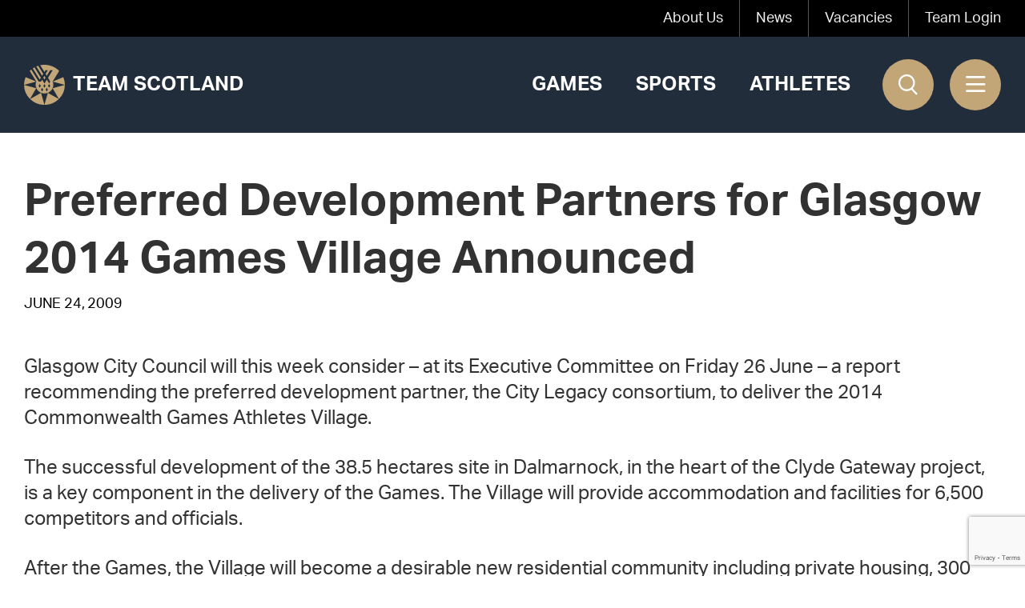

--- FILE ---
content_type: text/html; charset=UTF-8
request_url: https://www.teamscotland.scot/preferred-development-partners-for-glasgow-2014-games-village-announced/
body_size: 12334
content:
<!doctype html>
<html lang="en-GB">
<head>
            <meta charset="UTF-8">

        <meta name="author" content="Team Scotland" />

        <meta name="viewport" content="width=device-width, initial-scale=1">

        <link rel="profile" href="https://gmpg.org/xfn/11">

        <meta name="format-detection" content="telephone=no">
        <meta name='robots' content='index, follow, max-image-preview:large, max-snippet:-1, max-video-preview:-1' />
	<style>img:is([sizes="auto" i], [sizes^="auto," i]) { contain-intrinsic-size: 3000px 1500px }</style>
	
<!-- Google Tag Manager for WordPress by gtm4wp.com -->
<script data-cfasync="false" data-pagespeed-no-defer>
	var gtm4wp_datalayer_name = "dataLayer";
	var dataLayer = dataLayer || [];
</script>
<!-- End Google Tag Manager for WordPress by gtm4wp.com -->
	<!-- This site is optimized with the Yoast SEO plugin v25.3 - https://yoast.com/wordpress/plugins/seo/ -->
	<title>Preferred Development Partners for Glasgow 2014 Games Village Announced - Team Scotland</title>
	<meta name="description" content="Preferred Development Partners for Glasgow 2014 Games Village Announced . See all the latest news from Team Scotland ." />
	<link rel="canonical" href="https://www.teamscotland.scot/preferred-development-partners-for-glasgow-2014-games-village-announced/" />
	<meta property="og:locale" content="en_GB" />
	<meta property="og:type" content="article" />
	<meta property="og:title" content="Preferred Development Partners for Glasgow 2014 Games Village Announced - Team Scotland" />
	<meta property="og:description" content="Preferred Development Partners for Glasgow 2014 Games Village Announced . See all the latest news from Team Scotland ." />
	<meta property="og:url" content="https://www.teamscotland.scot/preferred-development-partners-for-glasgow-2014-games-village-announced/" />
	<meta property="og:site_name" content="Team Scotland" />
	<meta property="article:publisher" content="https://www.facebook.com/TeamScotlandCGS" />
	<meta property="article:published_time" content="2009-06-24T00:00:00+00:00" />
	<meta property="article:modified_time" content="2022-04-20T10:53:58+00:00" />
	<meta property="og:image" content="https://www.teamscotland.scot/wp-content/uploads/2022/05/Flag-Bearer-1-scaled.jpg" />
	<meta property="og:image:width" content="2048" />
	<meta property="og:image:height" content="1525" />
	<meta property="og:image:type" content="image/jpeg" />
	<meta name="author" content="mtc" />
	<meta name="twitter:card" content="summary_large_image" />
	<meta name="twitter:creator" content="@team_Scotland" />
	<meta name="twitter:site" content="@team_Scotland" />
	<meta name="twitter:label1" content="Written by" />
	<meta name="twitter:data1" content="mtc" />
	<meta name="twitter:label2" content="Estimated reading time" />
	<meta name="twitter:data2" content="4 minutes" />
	<script type="application/ld+json" class="yoast-schema-graph">{"@context":"https://schema.org","@graph":[{"@type":"Article","@id":"https://www.teamscotland.scot/preferred-development-partners-for-glasgow-2014-games-village-announced/#article","isPartOf":{"@id":"https://www.teamscotland.scot/preferred-development-partners-for-glasgow-2014-games-village-announced/"},"author":{"name":"mtc","@id":"https://www.teamscotland.scot/#/schema/person/0b8761be5e4e16b9d89a42f8d1b4e32d"},"headline":"Preferred Development Partners for Glasgow 2014 Games Village Announced","datePublished":"2009-06-24T00:00:00+00:00","dateModified":"2022-04-20T10:53:58+00:00","mainEntityOfPage":{"@id":"https://www.teamscotland.scot/preferred-development-partners-for-glasgow-2014-games-village-announced/"},"wordCount":708,"commentCount":0,"publisher":{"@id":"https://www.teamscotland.scot/#organization"},"articleSection":["Archive News","General"],"inLanguage":"en-GB","potentialAction":[{"@type":"CommentAction","name":"Comment","target":["https://www.teamscotland.scot/preferred-development-partners-for-glasgow-2014-games-village-announced/#respond"]}]},{"@type":"WebPage","@id":"https://www.teamscotland.scot/preferred-development-partners-for-glasgow-2014-games-village-announced/","url":"https://www.teamscotland.scot/preferred-development-partners-for-glasgow-2014-games-village-announced/","name":"Preferred Development Partners for Glasgow 2014 Games Village Announced - Team Scotland","isPartOf":{"@id":"https://www.teamscotland.scot/#website"},"datePublished":"2009-06-24T00:00:00+00:00","dateModified":"2022-04-20T10:53:58+00:00","description":"Preferred Development Partners for Glasgow 2014 Games Village Announced . See all the latest news from Team Scotland .","breadcrumb":{"@id":"https://www.teamscotland.scot/preferred-development-partners-for-glasgow-2014-games-village-announced/#breadcrumb"},"inLanguage":"en-GB","potentialAction":[{"@type":"ReadAction","target":["https://www.teamscotland.scot/preferred-development-partners-for-glasgow-2014-games-village-announced/"]}]},{"@type":"BreadcrumbList","@id":"https://www.teamscotland.scot/preferred-development-partners-for-glasgow-2014-games-village-announced/#breadcrumb","itemListElement":[{"@type":"ListItem","position":1,"name":"Home","item":"https://www.teamscotland.scot/"},{"@type":"ListItem","position":2,"name":"Preferred Development Partners for Glasgow 2014 Games Village Announced"}]},{"@type":"WebSite","@id":"https://www.teamscotland.scot/#website","url":"https://www.teamscotland.scot/","name":"Team Scotland","description":"","publisher":{"@id":"https://www.teamscotland.scot/#organization"},"potentialAction":[{"@type":"SearchAction","target":{"@type":"EntryPoint","urlTemplate":"https://www.teamscotland.scot/?s={search_term_string}"},"query-input":{"@type":"PropertyValueSpecification","valueRequired":true,"valueName":"search_term_string"}}],"inLanguage":"en-GB"},{"@type":"Organization","@id":"https://www.teamscotland.scot/#organization","name":"Team Scotland","url":"https://www.teamscotland.scot/","logo":{"@type":"ImageObject","inLanguage":"en-GB","@id":"https://www.teamscotland.scot/#/schema/logo/image/","url":"https://www.teamscotland.scot//wp-content/uploads/2022/02/logo-circle.png","contentUrl":"https://www.teamscotland.scot//wp-content/uploads/2022/02/logo-circle.png","width":100,"height":100,"caption":"Team Scotland"},"image":{"@id":"https://www.teamscotland.scot/#/schema/logo/image/"},"sameAs":["https://www.facebook.com/TeamScotlandCGS","https://x.com/team_Scotland","https://www.instagram.com/team_scotland/","https://www.youtube.com/channel/UC3drSJC6KY6En4zo_ojrm4A","https://www.linkedin.com/company/commonwealth-games-scotland/"]},{"@type":"Person","@id":"https://www.teamscotland.scot/#/schema/person/0b8761be5e4e16b9d89a42f8d1b4e32d","name":"mtc","image":{"@type":"ImageObject","inLanguage":"en-GB","@id":"https://www.teamscotland.scot/#/schema/person/image/","url":"https://secure.gravatar.com/avatar/a8f0386db8965d80ecaf848c6b58081f4fba4b9309ff283b19825f8205678d28?s=96&d=mm&r=g","contentUrl":"https://secure.gravatar.com/avatar/a8f0386db8965d80ecaf848c6b58081f4fba4b9309ff283b19825f8205678d28?s=96&d=mm&r=g","caption":"mtc"},"sameAs":["https://www.mtcmedia.co.uk"],"url":"https://www.teamscotland.scot/author/mtc/"}]}</script>
	<!-- / Yoast SEO plugin. -->


<link rel="alternate" type="application/rss+xml" title="Team Scotland &raquo; Feed" href="https://www.teamscotland.scot/feed/" />
<link rel="alternate" type="application/rss+xml" title="Team Scotland &raquo; Comments Feed" href="https://www.teamscotland.scot/comments/feed/" />
<link rel="alternate" type="application/rss+xml" title="Team Scotland &raquo; Preferred Development Partners for Glasgow 2014 Games Village Announced Comments Feed" href="https://www.teamscotland.scot/preferred-development-partners-for-glasgow-2014-games-village-announced/feed/" />
<script type="text/javascript">
/* <![CDATA[ */
window._wpemojiSettings = {"baseUrl":"https:\/\/s.w.org\/images\/core\/emoji\/16.0.1\/72x72\/","ext":".png","svgUrl":"https:\/\/s.w.org\/images\/core\/emoji\/16.0.1\/svg\/","svgExt":".svg","source":{"concatemoji":"https:\/\/www.teamscotland.scot\/wp-includes\/js\/wp-emoji-release.min.js?ver=6.8.3"}};
/*! This file is auto-generated */
!function(s,n){var o,i,e;function c(e){try{var t={supportTests:e,timestamp:(new Date).valueOf()};sessionStorage.setItem(o,JSON.stringify(t))}catch(e){}}function p(e,t,n){e.clearRect(0,0,e.canvas.width,e.canvas.height),e.fillText(t,0,0);var t=new Uint32Array(e.getImageData(0,0,e.canvas.width,e.canvas.height).data),a=(e.clearRect(0,0,e.canvas.width,e.canvas.height),e.fillText(n,0,0),new Uint32Array(e.getImageData(0,0,e.canvas.width,e.canvas.height).data));return t.every(function(e,t){return e===a[t]})}function u(e,t){e.clearRect(0,0,e.canvas.width,e.canvas.height),e.fillText(t,0,0);for(var n=e.getImageData(16,16,1,1),a=0;a<n.data.length;a++)if(0!==n.data[a])return!1;return!0}function f(e,t,n,a){switch(t){case"flag":return n(e,"\ud83c\udff3\ufe0f\u200d\u26a7\ufe0f","\ud83c\udff3\ufe0f\u200b\u26a7\ufe0f")?!1:!n(e,"\ud83c\udde8\ud83c\uddf6","\ud83c\udde8\u200b\ud83c\uddf6")&&!n(e,"\ud83c\udff4\udb40\udc67\udb40\udc62\udb40\udc65\udb40\udc6e\udb40\udc67\udb40\udc7f","\ud83c\udff4\u200b\udb40\udc67\u200b\udb40\udc62\u200b\udb40\udc65\u200b\udb40\udc6e\u200b\udb40\udc67\u200b\udb40\udc7f");case"emoji":return!a(e,"\ud83e\udedf")}return!1}function g(e,t,n,a){var r="undefined"!=typeof WorkerGlobalScope&&self instanceof WorkerGlobalScope?new OffscreenCanvas(300,150):s.createElement("canvas"),o=r.getContext("2d",{willReadFrequently:!0}),i=(o.textBaseline="top",o.font="600 32px Arial",{});return e.forEach(function(e){i[e]=t(o,e,n,a)}),i}function t(e){var t=s.createElement("script");t.src=e,t.defer=!0,s.head.appendChild(t)}"undefined"!=typeof Promise&&(o="wpEmojiSettingsSupports",i=["flag","emoji"],n.supports={everything:!0,everythingExceptFlag:!0},e=new Promise(function(e){s.addEventListener("DOMContentLoaded",e,{once:!0})}),new Promise(function(t){var n=function(){try{var e=JSON.parse(sessionStorage.getItem(o));if("object"==typeof e&&"number"==typeof e.timestamp&&(new Date).valueOf()<e.timestamp+604800&&"object"==typeof e.supportTests)return e.supportTests}catch(e){}return null}();if(!n){if("undefined"!=typeof Worker&&"undefined"!=typeof OffscreenCanvas&&"undefined"!=typeof URL&&URL.createObjectURL&&"undefined"!=typeof Blob)try{var e="postMessage("+g.toString()+"("+[JSON.stringify(i),f.toString(),p.toString(),u.toString()].join(",")+"));",a=new Blob([e],{type:"text/javascript"}),r=new Worker(URL.createObjectURL(a),{name:"wpTestEmojiSupports"});return void(r.onmessage=function(e){c(n=e.data),r.terminate(),t(n)})}catch(e){}c(n=g(i,f,p,u))}t(n)}).then(function(e){for(var t in e)n.supports[t]=e[t],n.supports.everything=n.supports.everything&&n.supports[t],"flag"!==t&&(n.supports.everythingExceptFlag=n.supports.everythingExceptFlag&&n.supports[t]);n.supports.everythingExceptFlag=n.supports.everythingExceptFlag&&!n.supports.flag,n.DOMReady=!1,n.readyCallback=function(){n.DOMReady=!0}}).then(function(){return e}).then(function(){var e;n.supports.everything||(n.readyCallback(),(e=n.source||{}).concatemoji?t(e.concatemoji):e.wpemoji&&e.twemoji&&(t(e.twemoji),t(e.wpemoji)))}))}((window,document),window._wpemojiSettings);
/* ]]> */
</script>
<style id='wp-emoji-styles-inline-css' type='text/css'>

	img.wp-smiley, img.emoji {
		display: inline !important;
		border: none !important;
		box-shadow: none !important;
		height: 1em !important;
		width: 1em !important;
		margin: 0 0.07em !important;
		vertical-align: -0.1em !important;
		background: none !important;
		padding: 0 !important;
	}
</style>
<link rel='stylesheet' id='wp-block-library-css' href='https://www.teamscotland.scot/wp-includes/css/dist/block-library/style.min.css?ver=6.8.3' type='text/css' media='all' />
<style id='classic-theme-styles-inline-css' type='text/css'>
/*! This file is auto-generated */
.wp-block-button__link{color:#fff;background-color:#32373c;border-radius:9999px;box-shadow:none;text-decoration:none;padding:calc(.667em + 2px) calc(1.333em + 2px);font-size:1.125em}.wp-block-file__button{background:#32373c;color:#fff;text-decoration:none}
</style>
<style id='global-styles-inline-css' type='text/css'>
:root{--wp--preset--aspect-ratio--square: 1;--wp--preset--aspect-ratio--4-3: 4/3;--wp--preset--aspect-ratio--3-4: 3/4;--wp--preset--aspect-ratio--3-2: 3/2;--wp--preset--aspect-ratio--2-3: 2/3;--wp--preset--aspect-ratio--16-9: 16/9;--wp--preset--aspect-ratio--9-16: 9/16;--wp--preset--color--black: #000000;--wp--preset--color--cyan-bluish-gray: #abb8c3;--wp--preset--color--white: #ffffff;--wp--preset--color--pale-pink: #f78da7;--wp--preset--color--vivid-red: #cf2e2e;--wp--preset--color--luminous-vivid-orange: #ff6900;--wp--preset--color--luminous-vivid-amber: #fcb900;--wp--preset--color--light-green-cyan: #7bdcb5;--wp--preset--color--vivid-green-cyan: #00d084;--wp--preset--color--pale-cyan-blue: #8ed1fc;--wp--preset--color--vivid-cyan-blue: #0693e3;--wp--preset--color--vivid-purple: #9b51e0;--wp--preset--gradient--vivid-cyan-blue-to-vivid-purple: linear-gradient(135deg,rgba(6,147,227,1) 0%,rgb(155,81,224) 100%);--wp--preset--gradient--light-green-cyan-to-vivid-green-cyan: linear-gradient(135deg,rgb(122,220,180) 0%,rgb(0,208,130) 100%);--wp--preset--gradient--luminous-vivid-amber-to-luminous-vivid-orange: linear-gradient(135deg,rgba(252,185,0,1) 0%,rgba(255,105,0,1) 100%);--wp--preset--gradient--luminous-vivid-orange-to-vivid-red: linear-gradient(135deg,rgba(255,105,0,1) 0%,rgb(207,46,46) 100%);--wp--preset--gradient--very-light-gray-to-cyan-bluish-gray: linear-gradient(135deg,rgb(238,238,238) 0%,rgb(169,184,195) 100%);--wp--preset--gradient--cool-to-warm-spectrum: linear-gradient(135deg,rgb(74,234,220) 0%,rgb(151,120,209) 20%,rgb(207,42,186) 40%,rgb(238,44,130) 60%,rgb(251,105,98) 80%,rgb(254,248,76) 100%);--wp--preset--gradient--blush-light-purple: linear-gradient(135deg,rgb(255,206,236) 0%,rgb(152,150,240) 100%);--wp--preset--gradient--blush-bordeaux: linear-gradient(135deg,rgb(254,205,165) 0%,rgb(254,45,45) 50%,rgb(107,0,62) 100%);--wp--preset--gradient--luminous-dusk: linear-gradient(135deg,rgb(255,203,112) 0%,rgb(199,81,192) 50%,rgb(65,88,208) 100%);--wp--preset--gradient--pale-ocean: linear-gradient(135deg,rgb(255,245,203) 0%,rgb(182,227,212) 50%,rgb(51,167,181) 100%);--wp--preset--gradient--electric-grass: linear-gradient(135deg,rgb(202,248,128) 0%,rgb(113,206,126) 100%);--wp--preset--gradient--midnight: linear-gradient(135deg,rgb(2,3,129) 0%,rgb(40,116,252) 100%);--wp--preset--font-size--small: 13px;--wp--preset--font-size--medium: 20px;--wp--preset--font-size--large: 36px;--wp--preset--font-size--x-large: 42px;--wp--preset--spacing--20: 0.44rem;--wp--preset--spacing--30: 0.67rem;--wp--preset--spacing--40: 1rem;--wp--preset--spacing--50: 1.5rem;--wp--preset--spacing--60: 2.25rem;--wp--preset--spacing--70: 3.38rem;--wp--preset--spacing--80: 5.06rem;--wp--preset--shadow--natural: 6px 6px 9px rgba(0, 0, 0, 0.2);--wp--preset--shadow--deep: 12px 12px 50px rgba(0, 0, 0, 0.4);--wp--preset--shadow--sharp: 6px 6px 0px rgba(0, 0, 0, 0.2);--wp--preset--shadow--outlined: 6px 6px 0px -3px rgba(255, 255, 255, 1), 6px 6px rgba(0, 0, 0, 1);--wp--preset--shadow--crisp: 6px 6px 0px rgba(0, 0, 0, 1);}:where(.is-layout-flex){gap: 0.5em;}:where(.is-layout-grid){gap: 0.5em;}body .is-layout-flex{display: flex;}.is-layout-flex{flex-wrap: wrap;align-items: center;}.is-layout-flex > :is(*, div){margin: 0;}body .is-layout-grid{display: grid;}.is-layout-grid > :is(*, div){margin: 0;}:where(.wp-block-columns.is-layout-flex){gap: 2em;}:where(.wp-block-columns.is-layout-grid){gap: 2em;}:where(.wp-block-post-template.is-layout-flex){gap: 1.25em;}:where(.wp-block-post-template.is-layout-grid){gap: 1.25em;}.has-black-color{color: var(--wp--preset--color--black) !important;}.has-cyan-bluish-gray-color{color: var(--wp--preset--color--cyan-bluish-gray) !important;}.has-white-color{color: var(--wp--preset--color--white) !important;}.has-pale-pink-color{color: var(--wp--preset--color--pale-pink) !important;}.has-vivid-red-color{color: var(--wp--preset--color--vivid-red) !important;}.has-luminous-vivid-orange-color{color: var(--wp--preset--color--luminous-vivid-orange) !important;}.has-luminous-vivid-amber-color{color: var(--wp--preset--color--luminous-vivid-amber) !important;}.has-light-green-cyan-color{color: var(--wp--preset--color--light-green-cyan) !important;}.has-vivid-green-cyan-color{color: var(--wp--preset--color--vivid-green-cyan) !important;}.has-pale-cyan-blue-color{color: var(--wp--preset--color--pale-cyan-blue) !important;}.has-vivid-cyan-blue-color{color: var(--wp--preset--color--vivid-cyan-blue) !important;}.has-vivid-purple-color{color: var(--wp--preset--color--vivid-purple) !important;}.has-black-background-color{background-color: var(--wp--preset--color--black) !important;}.has-cyan-bluish-gray-background-color{background-color: var(--wp--preset--color--cyan-bluish-gray) !important;}.has-white-background-color{background-color: var(--wp--preset--color--white) !important;}.has-pale-pink-background-color{background-color: var(--wp--preset--color--pale-pink) !important;}.has-vivid-red-background-color{background-color: var(--wp--preset--color--vivid-red) !important;}.has-luminous-vivid-orange-background-color{background-color: var(--wp--preset--color--luminous-vivid-orange) !important;}.has-luminous-vivid-amber-background-color{background-color: var(--wp--preset--color--luminous-vivid-amber) !important;}.has-light-green-cyan-background-color{background-color: var(--wp--preset--color--light-green-cyan) !important;}.has-vivid-green-cyan-background-color{background-color: var(--wp--preset--color--vivid-green-cyan) !important;}.has-pale-cyan-blue-background-color{background-color: var(--wp--preset--color--pale-cyan-blue) !important;}.has-vivid-cyan-blue-background-color{background-color: var(--wp--preset--color--vivid-cyan-blue) !important;}.has-vivid-purple-background-color{background-color: var(--wp--preset--color--vivid-purple) !important;}.has-black-border-color{border-color: var(--wp--preset--color--black) !important;}.has-cyan-bluish-gray-border-color{border-color: var(--wp--preset--color--cyan-bluish-gray) !important;}.has-white-border-color{border-color: var(--wp--preset--color--white) !important;}.has-pale-pink-border-color{border-color: var(--wp--preset--color--pale-pink) !important;}.has-vivid-red-border-color{border-color: var(--wp--preset--color--vivid-red) !important;}.has-luminous-vivid-orange-border-color{border-color: var(--wp--preset--color--luminous-vivid-orange) !important;}.has-luminous-vivid-amber-border-color{border-color: var(--wp--preset--color--luminous-vivid-amber) !important;}.has-light-green-cyan-border-color{border-color: var(--wp--preset--color--light-green-cyan) !important;}.has-vivid-green-cyan-border-color{border-color: var(--wp--preset--color--vivid-green-cyan) !important;}.has-pale-cyan-blue-border-color{border-color: var(--wp--preset--color--pale-cyan-blue) !important;}.has-vivid-cyan-blue-border-color{border-color: var(--wp--preset--color--vivid-cyan-blue) !important;}.has-vivid-purple-border-color{border-color: var(--wp--preset--color--vivid-purple) !important;}.has-vivid-cyan-blue-to-vivid-purple-gradient-background{background: var(--wp--preset--gradient--vivid-cyan-blue-to-vivid-purple) !important;}.has-light-green-cyan-to-vivid-green-cyan-gradient-background{background: var(--wp--preset--gradient--light-green-cyan-to-vivid-green-cyan) !important;}.has-luminous-vivid-amber-to-luminous-vivid-orange-gradient-background{background: var(--wp--preset--gradient--luminous-vivid-amber-to-luminous-vivid-orange) !important;}.has-luminous-vivid-orange-to-vivid-red-gradient-background{background: var(--wp--preset--gradient--luminous-vivid-orange-to-vivid-red) !important;}.has-very-light-gray-to-cyan-bluish-gray-gradient-background{background: var(--wp--preset--gradient--very-light-gray-to-cyan-bluish-gray) !important;}.has-cool-to-warm-spectrum-gradient-background{background: var(--wp--preset--gradient--cool-to-warm-spectrum) !important;}.has-blush-light-purple-gradient-background{background: var(--wp--preset--gradient--blush-light-purple) !important;}.has-blush-bordeaux-gradient-background{background: var(--wp--preset--gradient--blush-bordeaux) !important;}.has-luminous-dusk-gradient-background{background: var(--wp--preset--gradient--luminous-dusk) !important;}.has-pale-ocean-gradient-background{background: var(--wp--preset--gradient--pale-ocean) !important;}.has-electric-grass-gradient-background{background: var(--wp--preset--gradient--electric-grass) !important;}.has-midnight-gradient-background{background: var(--wp--preset--gradient--midnight) !important;}.has-small-font-size{font-size: var(--wp--preset--font-size--small) !important;}.has-medium-font-size{font-size: var(--wp--preset--font-size--medium) !important;}.has-large-font-size{font-size: var(--wp--preset--font-size--large) !important;}.has-x-large-font-size{font-size: var(--wp--preset--font-size--x-large) !important;}
:where(.wp-block-post-template.is-layout-flex){gap: 1.25em;}:where(.wp-block-post-template.is-layout-grid){gap: 1.25em;}
:where(.wp-block-columns.is-layout-flex){gap: 2em;}:where(.wp-block-columns.is-layout-grid){gap: 2em;}
:root :where(.wp-block-pullquote){font-size: 1.5em;line-height: 1.6;}
</style>
<link rel='stylesheet' id='contact-form-7-css' href='https://www.teamscotland.scot/wp-content/plugins/contact-form-7/includes/css/styles.css?ver=6.0.6' type='text/css' media='all' />
<link rel='stylesheet' id='if-menu-site-css-css' href='https://www.teamscotland.scot/wp-content/plugins/if-menu/assets/if-menu-site.css?ver=6.8.3' type='text/css' media='all' />
<style id='akismet-widget-style-inline-css' type='text/css'>

			.a-stats {
				--akismet-color-mid-green: #357b49;
				--akismet-color-white: #fff;
				--akismet-color-light-grey: #f6f7f7;

				max-width: 350px;
				width: auto;
			}

			.a-stats * {
				all: unset;
				box-sizing: border-box;
			}

			.a-stats strong {
				font-weight: 600;
			}

			.a-stats a.a-stats__link,
			.a-stats a.a-stats__link:visited,
			.a-stats a.a-stats__link:active {
				background: var(--akismet-color-mid-green);
				border: none;
				box-shadow: none;
				border-radius: 8px;
				color: var(--akismet-color-white);
				cursor: pointer;
				display: block;
				font-family: -apple-system, BlinkMacSystemFont, 'Segoe UI', 'Roboto', 'Oxygen-Sans', 'Ubuntu', 'Cantarell', 'Helvetica Neue', sans-serif;
				font-weight: 500;
				padding: 12px;
				text-align: center;
				text-decoration: none;
				transition: all 0.2s ease;
			}

			/* Extra specificity to deal with TwentyTwentyOne focus style */
			.widget .a-stats a.a-stats__link:focus {
				background: var(--akismet-color-mid-green);
				color: var(--akismet-color-white);
				text-decoration: none;
			}

			.a-stats a.a-stats__link:hover {
				filter: brightness(110%);
				box-shadow: 0 4px 12px rgba(0, 0, 0, 0.06), 0 0 2px rgba(0, 0, 0, 0.16);
			}

			.a-stats .count {
				color: var(--akismet-color-white);
				display: block;
				font-size: 1.5em;
				line-height: 1.4;
				padding: 0 13px;
				white-space: nowrap;
			}
		
</style>
<link rel='stylesheet' id='front-end-styles-css' href='https://www.teamscotland.scot/wp-content/themes/chop-child/min/frontend.css?1736942828&#038;ver=6.8.3' type='text/css' media='all' />
<script type="text/javascript" src="https://www.teamscotland.scot/wp-includes/js/jquery/jquery.min.js?ver=3.7.1" id="jquery-core-js"></script>
<script type="text/javascript" src="https://www.teamscotland.scot/wp-includes/js/jquery/jquery-migrate.min.js?ver=3.4.1" id="jquery-migrate-js"></script>
<script type="text/javascript" id="minified-scripts-js-extra">
/* <![CDATA[ */
var accordion_block_js = {"ajax_url":"https:\/\/www.teamscotland.scot\/wp-admin\/admin-ajax.php"};
var local = {"ajax_url":"https:\/\/www.teamscotland.scot\/wp-admin\/admin-ajax.php"};
/* ]]> */
</script>
<script type="text/javascript" src="https://www.teamscotland.scot/wp-content/themes/chop-child/min/js/frontend.js?1736942828&amp;ver=6.8.3" id="minified-scripts-js"></script>
<script type="text/javascript" src="https://www.teamscotland.scot/wp-content/plugins/MtcBlockAccordion/js/accordion_block.js?ver=6.8.3" id="accordion_block_js-js"></script>
<link rel="https://api.w.org/" href="https://www.teamscotland.scot/wp-json/" /><link rel="alternate" title="JSON" type="application/json" href="https://www.teamscotland.scot/wp-json/wp/v2/posts/12776" /><link rel="EditURI" type="application/rsd+xml" title="RSD" href="https://www.teamscotland.scot/xmlrpc.php?rsd" />
<meta name="generator" content="WordPress 6.8.3" />
<link rel='shortlink' href='https://www.teamscotland.scot/?p=12776' />
<link rel="alternate" title="oEmbed (JSON)" type="application/json+oembed" href="https://www.teamscotland.scot/wp-json/oembed/1.0/embed?url=https%3A%2F%2Fwww.teamscotland.scot%2Fpreferred-development-partners-for-glasgow-2014-games-village-announced%2F" />
<link rel="alternate" title="oEmbed (XML)" type="text/xml+oembed" href="https://www.teamscotland.scot/wp-json/oembed/1.0/embed?url=https%3A%2F%2Fwww.teamscotland.scot%2Fpreferred-development-partners-for-glasgow-2014-games-village-announced%2F&#038;format=xml" />

<!-- Google Tag Manager for WordPress by gtm4wp.com -->
<!-- GTM Container placement set to automatic -->
<script data-cfasync="false" data-pagespeed-no-defer>
	var dataLayer_content = {"pagePostType":"post","pagePostType2":"single-post","pageCategory":["archive-news","general"],"pagePostAuthor":"mtc"};
	dataLayer.push( dataLayer_content );
</script>
<script data-cfasync="false" data-pagespeed-no-defer>
(function(w,d,s,l,i){w[l]=w[l]||[];w[l].push({'gtm.start':
new Date().getTime(),event:'gtm.js'});var f=d.getElementsByTagName(s)[0],
j=d.createElement(s),dl=l!='dataLayer'?'&l='+l:'';j.async=true;j.src=
'//www.googletagmanager.com/gtm.js?id='+i+dl;f.parentNode.insertBefore(j,f);
})(window,document,'script','dataLayer','GTM-KDC5W84');
</script>
<!-- End Google Tag Manager for WordPress by gtm4wp.com --><link rel="apple-touch-icon" sizes="180x180" href="/wp-content/uploads/fbrfg/apple-touch-icon.png">
<link rel="icon" type="image/png" sizes="32x32" href="/wp-content/uploads/fbrfg/favicon-32x32.png">
<link rel="icon" type="image/png" sizes="16x16" href="/wp-content/uploads/fbrfg/favicon-16x16.png">
<link rel="manifest" href="/wp-content/uploads/fbrfg/site.webmanifest">
<link rel="mask-icon" href="/wp-content/uploads/fbrfg/safari-pinned-tab.svg" color="#222d3c">
<link rel="shortcut icon" href="/wp-content/uploads/fbrfg/favicon.ico">
<meta name="msapplication-TileColor" content="#222d3c">
<meta name="msapplication-config" content="/wp-content/uploads/fbrfg/browserconfig.xml">
<meta name="theme-color" content="#222d3c">                <script type="application/ld+json">
                  {
                      "@context": "http://schema.org",
                      "@type": "Blog",
                      "url": "https://www.teamscotland.scot/news/"
                  }
                </script>
                
        <script type="application/ld+json">
            {"@context":"http:\/\/schema.org","@type":"Organization","name":"Team Scotland","url":"https:\/\/www.teamscotland.scot","same_as":["https:\/\/www.facebook.com\/TeamScotlandCGS","https:\/\/www.instagram.com\/team_scotland\/","https:\/\/twitter.com\/team_Scotland","https:\/\/www.youtube.com\/channel\/UC3drSJC6KY6En4zo_ojrm4A"]}        </script>
        
  <meta name="twitter:title" content="Team Scotland - Representing Scotland at the Commonwealth Games" />
  <meta name="twitter:description" content="Team Scotland represent Scotland's athletes at the Commonwealth Games. Meet the athletes, the staff and everyone that makes the Team Scotland work possible." />
  <meta name="twitter:image" content="https://www.teamscotland.scot/wp-content/uploads/2022/02/logo-circle.png" />

    <script src="https://unpkg.com/swiper/swiper-bundle.min.js"></script>

  <!-- Google Tag Manager -->
  <script>(function(w,d,s,l,i){w[l]=w[l]||[];w[l].push({'gtm.start':
              new Date().getTime(),event:'gtm.js'});var f=d.getElementsByTagName(s)[0],
          j=d.createElement(s),dl=l!='dataLayer'?'&l='+l:'';j.async=true;j.src=
          'https://www.googletagmanager.com/gtm.js?id='+i+dl;f.parentNode.insertBefore(j,f);
      })(window,document,'script','dataLayer','GTM-KDC5W84');</script>
  <!-- End Google Tag Manager -->
</head>

<body class="wp-singular post-template-default single single-post postid-12776 single-format-standard wp-theme-chop wp-child-theme-chop-child no-sidebar">
<!-- Google Tag Manager (noscript) -->
<noscript><iframe src="https://www.googletagmanager.com/ns.html?id=GTM-KDC5W84"
                  height="0" width="0" style="display:none;visibility:hidden"></iframe></noscript>
<!-- End Google Tag Manager (noscript) -->


<!-- GTM Container placement set to automatic -->
<!-- Google Tag Manager (noscript) -->
				<noscript><iframe src="https://www.googletagmanager.com/ns.html?id=GTM-KDC5W84" height="0" width="0" style="display:none;visibility:hidden" aria-hidden="true"></iframe></noscript>
<!-- End Google Tag Manager (noscript) -->
<div class="siteWrapper" id="siteWrapper">

    <div class="headerWrap">

        <header>
            <div class="preHeaderOuter">
                <div class="wrapper">
                    <div class="preHeader">
                        <div class="menu-top-menu-container"><ul id="menu-top-menu" class="menu"><li id="menu-item-15614" class="menu-item menu-item-type-post_type menu-item-object-page menu-item-15614"><a href="https://www.teamscotland.scot/about-us/">About Us</a></li>
<li id="menu-item-6010" class="menu-item menu-item-type-post_type menu-item-object-page current_page_parent menu-item-6010"><a href="https://www.teamscotland.scot/news/">News</a></li>
<li id="menu-item-17282" class="menu-item menu-item-type-custom menu-item-object-custom menu-item-17282"><a href="https://www.teamscotland.scot/about-us/vacancies/">Vacancies</a></li>
<li id="menu-item-260" class="menu-item menu-item-type-custom menu-item-object-custom menu-item-260"><a href="https://cgascoweb.plus1percent.com/">Team Login</a></li>
</ul></div>                    </div>
                </div>
            </div>
            <div class="mainHeaderOuter">
                <div class="wrapper">
                    <div class="mainHeader">
                        <div class="logoWrap">
                            <a href="/" class="logo">
                                <img src="https://www.teamscotland.scot/wp-content/themes/chop-child/images/logo-circle.svg" id="mainLogo"
                                     alt="Team Scotland"
                                >
                                <p>Team Scotland</p>
                            </a>
                        </div>
                        <div class="menuWrap">
                            <div class="menu-main-menu-container"><ul id="menu-main-menu" class="menu"><li id="menu-item-17833" class="menu-item menu-item-type-custom menu-item-object-custom menu-item-17833"><a href="/games">Games</a></li>
<li id="menu-item-15604" class="menu-item menu-item-type-post_type menu-item-object-page menu-item-15604"><a href="https://www.teamscotland.scot/sports/">Sports</a></li>
<li id="menu-item-15603" class="menu-item menu-item-type-post_type menu-item-object-page menu-item-15603"><a href="https://www.teamscotland.scot/athletes/">Athletes</a></li>
</ul></div>                        </div>

                        <div class="sidebarButtons">
                            <search-form></search-form>

                            <div class="sidebarTriggerWrap">
                                <div class="sidebarTrigger">
                                    <i class="fas fa-bars"></i>
                                </div>
                            </div>
                        </div>
                    </div>
                </div>
            </div>

            <div class="mainFlyoutWrap">
                <div class="mainFlyout">
                    <div class="flyoutHeader">
                        <div class="logoWrap">
                            <img src="https://www.teamscotland.scot/wp-content/themes/chop-child/images/logo-circle.svg"
                                 alt="Team Scotland"
                            >
                        </div>
                        <div class="flyoutClose">
                            <img src="https://www.teamscotland.scot/wp-content/themes/chop-child/images/cross.svg"
                                 alt="Close flyout"
                            >
                        </div>
                    </div>
                    <div class="flyoutBody">
                        <div class="flyoutMainMenu">
                            <div class="menu-flyout-menu-container"><ul id="menu-flyout-menu" class="menu"><li id="menu-item-15609" class="menu-item menu-item-type-post_type menu-item-object-page current_page_parent menu-item-15609"><a href="https://www.teamscotland.scot/news/">News</a></li>
<li id="menu-item-15606" class="menu-item menu-item-type-post_type menu-item-object-page menu-item-15606"><a href="https://www.teamscotland.scot/games/">Games</a></li>
<li id="menu-item-15608" class="menu-item menu-item-type-post_type menu-item-object-page menu-item-15608"><a href="https://www.teamscotland.scot/sports/">Sports</a></li>
<li id="menu-item-15607" class="menu-item menu-item-type-post_type menu-item-object-page menu-item-15607"><a href="https://www.teamscotland.scot/athletes/">Athletes</a></li>
<li id="menu-item-28640" class="menu-item menu-item-type-post_type menu-item-object-page menu-item-28640"><a href="https://www.teamscotland.scot/partners-and-supporters/">Partners</a></li>
<li id="menu-item-15611" class="menu-item menu-item-type-post_type menu-item-object-page menu-item-15611"><a href="https://www.teamscotland.scot/team-scotland-youth-trust/">Youth Trust</a></li>
</ul></div>                        </div>
                        <div class="flyoutSubMenu">
                            <div class="menu-flyout-submenu-container"><ul id="menu-flyout-submenu" class="menu"><li id="menu-item-24765" class="menu-item menu-item-type-post_type menu-item-object-page menu-item-24765"><a href="https://www.teamscotland.scot/virtual-memories-wall/">Virtual Memories Wall</a></li>
<li id="menu-item-15612" class="menu-item menu-item-type-post_type menu-item-object-page menu-item-15612"><a href="https://www.teamscotland.scot/about-us/">About Us</a></li>
<li id="menu-item-15613" class="menu-item menu-item-type-post_type menu-item-object-page menu-item-15613"><a href="https://www.teamscotland.scot/contact/">Contact us</a></li>
<li id="menu-item-17442" class="menu-item menu-item-type-post_type menu-item-object-page menu-item-17442"><a href="https://www.teamscotland.scot/media/">Media</a></li>
<li id="menu-item-276" class="menu-item menu-item-type-custom menu-item-object-custom menu-item-276"><a href="https://cgascoweb.plus1percent.com/">Team Login</a></li>
</ul></div>                        </div>
                        <div class="flyoutSocials">
                                    <ul>
                                  <li>
                        <a href="https://www.facebook.com/TeamScotlandCGS" title="Facebook" target="_blank">
                          <i class="fab fa-facebook-f"></i>
                        </a>
                      </li>
                                          <li>
                        <a href="https://www.instagram.com/team_scotland/" title="Instagram" target="_blank">
                          <i class="fab fa-instagram"></i>
                        </a>
                      </li>
                                          <li>
                        <a href="https://twitter.com/team_Scotland" title="Twitter" target="_blank">
                          <i class="fab fa-twitter"></i>
                        </a>
                      </li>
                                          <li>
                        <a href="https://www.youtube.com/channel/UC3drSJC6KY6En4zo_ojrm4A" title="Youtube" target="_blank">
                          <i class="fab fa-youtube"></i>
                        </a>
                      </li>
                            </ul>
                                </div>
                    </div>
                </div>
            </div>

        </header>

    </div> <!-- .headerInner -->

    <div class="siteInnerWrapper">

        <main>


    <div class="defaultPage">

        <div class="blogPageTitleWrap">
            <div class="wrapper">
                <div class="newsBreadcrumbs">
                    <a href="/" title="Home">Home</a>
                    <a href="/news" title="News">News</a>
                    <a>Preferred Development Partners for Glasgow 2014 Games Village Announced</a>
                </div>
                <h2 class="blogTitle">Preferred Development Partners for Glasgow 2014 Games Village Announced</h2>
                <div class="blogDate">June 24, 2009</div>
                            </div>
        </div> <!-- .blogTitleWrap -->

                    <div class="containerBlockWrap">
                <div class="wrapper">
                    <div class="containerBlock">
                        <p>Glasgow City Council will this week consider &#8211; at its Executive Committee on Friday 26 June &#8211; a report recommending the preferred development partner, the City Legacy consortium, to deliver the 2014 Commonwealth Games Athletes Village.</p>
<p>The successful development of the 38.5 hectares site in Dalmarnock, in the heart of the Clyde Gateway project, is a key component in the delivery of the Games. The Village will provide accommodation and facilities for 6,500 competitors and officials.</p>
<p>After the Games, the Village will become a desirable new residential community including private housing, 300 homes for rent and a new 120 bed care home for the elderly. The removal of the temporary facilities within the Athletes’ Village after the Games will release additional land for further residential development.</p>
<p>The proposal for the Village has high design and environmental standards and will deliver a highly desirable new residential neighbourhood within Glasgow’s East End.</p>
<p>The masterplan submitted by City Legacy will deliver a 95% reduction in carbon emissions from the new homes to be constructed &#8211; a first in Scotland for a development of this scale, of over 1400 homes and the care home.</p>
<p>Through the development of the Village, the successful development partner will be expected to bring community benefits to the city by generating employment and training opportunities and creating opportunities for small to medium sized enterprises and social enterprises.</p>
<p>One example of this is the number of new jobs &#8211; 93 &#8211; that will be created as part of an overall direct workforce of 620. 60 of these will be apprentices. The partnering agreements with sub-contractors and suppliers will see 36 new jobs being created there, 24 of which will be apprentices. The indirect workforce will be around 200.</p>
<p>After inviting interested parties to submit initial masterplans illustrating how they would develop the site, the three consortia on the final shortlist were considered by Glasgow City Council in the final months of the project, before the final scoring process and selection was made.</p>
<p>Throughout the entire process, the businesses involved had to show that they had the appropriate resources, knowledge, skills and experience to deliver the master planning, funding, construction and re-use of the Athletes’ Village.</p>
<p>The key criteria of the scoring process included project design, project delivery, infrastructure impact, community benefits and contractual, financial and legal details.</p>
<p>Councillor Steven Purcell, Leader of Glasgow City Council, said: “The Athletes’ Village will be one of the most recognisable aspects of the legacy of the 2014 Commonwealth Games &#8211; and certainly one of the most important &#8211; and I am delighted to say that the process to identify a development partner attracted a number of absolutely outstanding masterplans. The fact that the private sector has demonstrated such confidence in this project shows that Glasgow continues to be an attractive place to do business, and I look forward to the successful delivery of a key part of the Games and later, the creation of a stunning new neighbourhood for the city as Glasgow’s regeneration continues. The construction of the Athletes’ Village will create fantastic opportunities for local people and businesses to show the world what Glasgow can do.”</p>
<p>Michael Cavanagh, Chairman of Commonwealth Games Scotland said: “The Village lies at the heart of every Commonwealth Games and is the one place that sums up the whole Games experience for the athletes. It is therefore great to see the plans for Glasgow’s Village taking shape and Commonwealth Games Scotland welcomes this important first step.”</p>
<p>John Scott, Chief Executive of Glasgow 2014 Limited, the Organising Committee for the Commonwealth Games, said: “We aspire to deliver an outstanding, athlete-focused Games in 2014 and the development of a high quality Athletes’ Village forms an important part of that ambition. Of course the legacy to the East End of Glasgow is also hugely important and we believe this development will be able to meet the aspirations of all the Games’ partners.”</p>
<p>While Glasgow City Council shall make the Village site available at nil cost initially in order to reduce borrowing requirements, the appointed development partner will enter into a profit sharing arrangement with the Council at the end of the project.</p>
<p>Images, including video of how the site appears now and what it will look like during the 2014 Commonwealth Games and after, are available on request from Glasgow City Council.</p>
                    </div>
                </div>
            </div>
                </div>
</main>

</div> <!-- .innerSiteWrap -->

<div class="footerOuter">
    <div class="footerNewsletterWrap">
        <div class="wrapper">
            <div class="footerNewsletter">
                <div class="newsletterPre">
                    <h3>Join the club</h3>
                    <p>Subscribe to our newsletter</p>
                </div>
                <div class="newsletterMain">
                    <script>(function() {
	window.mc4wp = window.mc4wp || {
		listeners: [],
		forms: {
			on: function(evt, cb) {
				window.mc4wp.listeners.push(
					{
						event   : evt,
						callback: cb
					}
				);
			}
		}
	}
})();
</script><!-- Mailchimp for WordPress v4.10.4 - https://wordpress.org/plugins/mailchimp-for-wp/ --><form id="mc4wp-form-1" class="mc4wp-form mc4wp-form-1285" method="post" data-id="1285" data-name="Website Newsletter Signup" ><div class="mc4wp-form-fields"><div class="newsletterFirstname">
    <input type="text" name="FNAME" placeholder="First name"/>
</div>
<div class="newsletterEmail">
	<input type="email" name="EMAIL" placeholder="Email address" required />
</div>
<div class="newsletterSubmit">
	<input type="submit" value="Submit" />
</div></div><label style="display: none !important;">Leave this field empty if you're human: <input type="text" name="_mc4wp_honeypot" value="" tabindex="-1" autocomplete="off" /></label><input type="hidden" name="_mc4wp_timestamp" value="1764305933" /><input type="hidden" name="_mc4wp_form_id" value="1285" /><input type="hidden" name="_mc4wp_form_element_id" value="mc4wp-form-1" /><div class="mc4wp-response"></div></form><!-- / Mailchimp for WordPress Plugin -->                </div>
            </div>
        </div>
    </div>

    <footer role="contentinfo">
        <div class="wrapper">
            <div class="footerTopWrap">
                <div class="logoWrap">
                    <a href="/" class="logo">
                        <img src="https://www.teamscotland.scot/wp-content/themes/chop-child/images/logo-circle.svg"
                             alt="Team Scotland"
                        >
                        <p>Team<br/>Scotland</p>
                    </a>
                </div>
                <div class="menusFlex">
                    <div class="menuWrap">
                        <h4 class="js_toggleFooterMenu">About Us</h4>
                        <div class="menu-footer-menu-1-container"><ul id="menu-footer-menu-1" class="menu"><li id="menu-item-21609" class="menu-item menu-item-type-post_type menu-item-object-page menu-item-21609"><a href="https://www.teamscotland.scot/about-us/">About Us</a></li>
<li id="menu-item-21610" class="menu-item menu-item-type-post_type menu-item-object-page menu-item-21610"><a href="https://www.teamscotland.scot/contact/">Contact</a></li>
<li id="menu-item-21611" class="menu-item menu-item-type-post_type menu-item-object-page menu-item-21611"><a href="https://www.teamscotland.scot/about-us/staff/">Staff</a></li>
<li id="menu-item-21612" class="menu-item menu-item-type-post_type menu-item-object-page menu-item-21612"><a href="https://www.teamscotland.scot/about-us/board-of-directors/">Board of Directors</a></li>
</ul></div>                    </div>
                    <div class="menuWrap">
                        <h4 class="js_toggleFooterMenu">Games</h4>
                        <div class="menu-footer-menu-2-container"><ul id="menu-footer-menu-2" class="menu"><li id="menu-item-16025" class="menu-item menu-item-type-post_type menu-item-object-page menu-item-16025"><a href="https://www.teamscotland.scot/games/past-games/birmingham-2022/">Birmingham 2022</a></li>
<li id="menu-item-16026" class="menu-item menu-item-type-post_type menu-item-object-page menu-item-16026"><a href="https://www.teamscotland.scot/games/past-games/gold-coast-2018/">Gold Coast 2018</a></li>
<li id="menu-item-16027" class="menu-item menu-item-type-post_type menu-item-object-page menu-item-16027"><a href="https://www.teamscotland.scot/games/past-games/glasgow-2014/">Glasgow 2014</a></li>
<li id="menu-item-16031" class="menu-item menu-item-type-post_type menu-item-object-page menu-item-16031"><a href="https://www.teamscotland.scot/games/">View All Games</a></li>
</ul></div>                    </div>
                    <div class="menuWrap">
                        <h4 class="js_toggleFooterMenu">Sports</h4>
                        <div class="menu-footer-menu-3-container"><ul id="menu-footer-menu-3" class="menu"><li id="menu-item-16035" class="menu-item menu-item-type-post_type menu-item-object-sport menu-item-16035"><a href="https://www.teamscotland.scot/sport/aquatics/">Aquatics</a></li>
<li id="menu-item-16036" class="menu-item menu-item-type-post_type menu-item-object-sport menu-item-16036"><a href="https://www.teamscotland.scot/sport/archery/">Archery</a></li>
<li id="menu-item-16037" class="menu-item menu-item-type-post_type menu-item-object-sport menu-item-16037"><a href="https://www.teamscotland.scot/sport/athletics/">Athletics</a></li>
<li id="menu-item-16038" class="menu-item menu-item-type-post_type_archive menu-item-object-sport menu-item-16038"><a href="https://www.teamscotland.scot/sport/">View All Sports</a></li>
</ul></div>                    </div>
                    <div class="menuWrap">
                        <h4 class="js_toggleFooterMenu">Athletes</h4>
                        <div class="menu-footer-menu-4-container"><ul id="menu-footer-menu-4" class="menu"><li id="menu-item-16039" class="menu-item menu-item-type-post_type menu-item-object-athlete menu-item-16039"><a href="https://www.teamscotland.scot/athlete/kieron-achara/">Kieron Achara</a></li>
<li id="menu-item-16040" class="menu-item menu-item-type-post_type menu-item-object-athlete menu-item-16040"><a href="https://www.teamscotland.scot/athlete/laura-adam/">Laura Adam</a></li>
<li id="menu-item-16041" class="menu-item menu-item-type-post_type menu-item-object-athlete menu-item-16041"><a href="https://www.teamscotland.scot/athlete/alistair-adams/">Alistair Adams</a></li>
<li id="menu-item-16042" class="menu-item menu-item-type-post_type_archive menu-item-object-athlete menu-item-16042"><a href="https://www.teamscotland.scot/athlete/">View All Athletes</a></li>
</ul></div>                    </div>
                </div>
            </div>
            <div class="footerMidWrap">
                <div class="menuWrap">
                    <ul>
                        <ul id="menu-footer-submenu" class="menu"><li id="menu-item-17962" class="menu-item menu-item-type-post_type menu-item-object-page menu-item-17962"><a href="https://www.teamscotland.scot/contact/">Contact</a></li>
<li id="menu-item-18191" class="menu-item menu-item-type-post_type menu-item-object-page menu-item-privacy-policy menu-item-18191"><a rel="privacy-policy" href="https://www.teamscotland.scot/privacy-policy/">Privacy Policy</a></li>
</ul>                        <li>
                            <a class="copyright"><i class="fal fa-copyright"></i> Team Scotland 2025</a>
                        </li>
                    </ul>
                </div>
                <div class="socialsWrap">
                            <ul>
                                  <li>
                        <a href="https://www.facebook.com/TeamScotlandCGS" title="Facebook" target="_blank">
                          <i class="fab fa-facebook-f"></i>
                        </a>
                      </li>
                                          <li>
                        <a href="https://www.instagram.com/team_scotland/" title="Instagram" target="_blank">
                          <i class="fab fa-instagram"></i>
                        </a>
                      </li>
                                          <li>
                        <a href="https://twitter.com/team_Scotland" title="Twitter" target="_blank">
                          <i class="fab fa-twitter"></i>
                        </a>
                      </li>
                                          <li>
                        <a href="https://www.youtube.com/channel/UC3drSJC6KY6En4zo_ojrm4A" title="Youtube" target="_blank">
                          <i class="fab fa-youtube"></i>
                        </a>
                      </li>
                            </ul>
                        </div>
            </div>
            <div class="footerBottomWrap">
              <p>Website built and powered by <a href="https://www.mtc.co.uk/" target="_blank">mtc.</a></p>
            </div>
        </div>
    </footer>
</div> <!-- .footerWrap -->

</div> <!-- .siteWrapper -->

<script type="speculationrules">
{"prefetch":[{"source":"document","where":{"and":[{"href_matches":"\/*"},{"not":{"href_matches":["\/wp-*.php","\/wp-admin\/*","\/wp-content\/uploads\/*","\/wp-content\/*","\/wp-content\/plugins\/*","\/wp-content\/themes\/chop-child\/*","\/wp-content\/themes\/chop\/*","\/*\\?(.+)"]}},{"not":{"selector_matches":"a[rel~=\"nofollow\"]"}},{"not":{"selector_matches":".no-prefetch, .no-prefetch a"}}]},"eagerness":"conservative"}]}
</script>
<script>(function() {function maybePrefixUrlField () {
  const value = this.value.trim()
  if (value !== '' && value.indexOf('http') !== 0) {
    this.value = 'http://' + value
  }
}

const urlFields = document.querySelectorAll('.mc4wp-form input[type="url"]')
for (let j = 0; j < urlFields.length; j++) {
  urlFields[j].addEventListener('blur', maybePrefixUrlField)
}
})();</script><script type="text/javascript" src="https://www.teamscotland.scot/wp-includes/js/dist/hooks.min.js?ver=4d63a3d491d11ffd8ac6" id="wp-hooks-js"></script>
<script type="text/javascript" src="https://www.teamscotland.scot/wp-includes/js/dist/i18n.min.js?ver=5e580eb46a90c2b997e6" id="wp-i18n-js"></script>
<script type="text/javascript" id="wp-i18n-js-after">
/* <![CDATA[ */
wp.i18n.setLocaleData( { 'text direction\u0004ltr': [ 'ltr' ] } );
/* ]]> */
</script>
<script type="text/javascript" src="https://www.teamscotland.scot/wp-content/plugins/contact-form-7/includes/swv/js/index.js?ver=6.0.6" id="swv-js"></script>
<script type="text/javascript" id="contact-form-7-js-translations">
/* <![CDATA[ */
( function( domain, translations ) {
	var localeData = translations.locale_data[ domain ] || translations.locale_data.messages;
	localeData[""].domain = domain;
	wp.i18n.setLocaleData( localeData, domain );
} )( "contact-form-7", {"translation-revision-date":"2024-05-21 11:58:24+0000","generator":"GlotPress\/4.0.1","domain":"messages","locale_data":{"messages":{"":{"domain":"messages","plural-forms":"nplurals=2; plural=n != 1;","lang":"en_GB"},"Error:":["Error:"]}},"comment":{"reference":"includes\/js\/index.js"}} );
/* ]]> */
</script>
<script type="text/javascript" id="contact-form-7-js-before">
/* <![CDATA[ */
var wpcf7 = {
    "api": {
        "root": "https:\/\/www.teamscotland.scot\/wp-json\/",
        "namespace": "contact-form-7\/v1"
    }
};
/* ]]> */
</script>
<script type="text/javascript" src="https://www.teamscotland.scot/wp-content/plugins/contact-form-7/includes/js/index.js?ver=6.0.6" id="contact-form-7-js"></script>
<script type="text/javascript" src="https://www.google.com/recaptcha/api.js?render=6Ldniu0gAAAAAHbu7Ri_FVk76ApjGJQTKr_3o6MV&amp;ver=3.0" id="google-recaptcha-js"></script>
<script type="text/javascript" src="https://www.teamscotland.scot/wp-includes/js/dist/vendor/wp-polyfill.min.js?ver=3.15.0" id="wp-polyfill-js"></script>
<script type="text/javascript" id="wpcf7-recaptcha-js-before">
/* <![CDATA[ */
var wpcf7_recaptcha = {
    "sitekey": "6Ldniu0gAAAAAHbu7Ri_FVk76ApjGJQTKr_3o6MV",
    "actions": {
        "homepage": "homepage",
        "contactform": "contactform"
    }
};
/* ]]> */
</script>
<script type="text/javascript" src="https://www.teamscotland.scot/wp-content/plugins/contact-form-7/modules/recaptcha/index.js?ver=6.0.6" id="wpcf7-recaptcha-js"></script>
<script type="text/javascript" defer src="https://www.teamscotland.scot/wp-content/plugins/mailchimp-for-wp/assets/js/forms.js?ver=4.10.4" id="mc4wp-forms-api-js"></script>

</body>
</html>


--- FILE ---
content_type: text/html; charset=utf-8
request_url: https://www.google.com/recaptcha/api2/anchor?ar=1&k=6Ldniu0gAAAAAHbu7Ri_FVk76ApjGJQTKr_3o6MV&co=aHR0cHM6Ly93d3cudGVhbXNjb3RsYW5kLnNjb3Q6NDQz&hl=en&v=TkacYOdEJbdB_JjX802TMer9&size=invisible&anchor-ms=20000&execute-ms=15000&cb=66d7gwyyzjiz
body_size: 45484
content:
<!DOCTYPE HTML><html dir="ltr" lang="en"><head><meta http-equiv="Content-Type" content="text/html; charset=UTF-8">
<meta http-equiv="X-UA-Compatible" content="IE=edge">
<title>reCAPTCHA</title>
<style type="text/css">
/* cyrillic-ext */
@font-face {
  font-family: 'Roboto';
  font-style: normal;
  font-weight: 400;
  src: url(//fonts.gstatic.com/s/roboto/v18/KFOmCnqEu92Fr1Mu72xKKTU1Kvnz.woff2) format('woff2');
  unicode-range: U+0460-052F, U+1C80-1C8A, U+20B4, U+2DE0-2DFF, U+A640-A69F, U+FE2E-FE2F;
}
/* cyrillic */
@font-face {
  font-family: 'Roboto';
  font-style: normal;
  font-weight: 400;
  src: url(//fonts.gstatic.com/s/roboto/v18/KFOmCnqEu92Fr1Mu5mxKKTU1Kvnz.woff2) format('woff2');
  unicode-range: U+0301, U+0400-045F, U+0490-0491, U+04B0-04B1, U+2116;
}
/* greek-ext */
@font-face {
  font-family: 'Roboto';
  font-style: normal;
  font-weight: 400;
  src: url(//fonts.gstatic.com/s/roboto/v18/KFOmCnqEu92Fr1Mu7mxKKTU1Kvnz.woff2) format('woff2');
  unicode-range: U+1F00-1FFF;
}
/* greek */
@font-face {
  font-family: 'Roboto';
  font-style: normal;
  font-weight: 400;
  src: url(//fonts.gstatic.com/s/roboto/v18/KFOmCnqEu92Fr1Mu4WxKKTU1Kvnz.woff2) format('woff2');
  unicode-range: U+0370-0377, U+037A-037F, U+0384-038A, U+038C, U+038E-03A1, U+03A3-03FF;
}
/* vietnamese */
@font-face {
  font-family: 'Roboto';
  font-style: normal;
  font-weight: 400;
  src: url(//fonts.gstatic.com/s/roboto/v18/KFOmCnqEu92Fr1Mu7WxKKTU1Kvnz.woff2) format('woff2');
  unicode-range: U+0102-0103, U+0110-0111, U+0128-0129, U+0168-0169, U+01A0-01A1, U+01AF-01B0, U+0300-0301, U+0303-0304, U+0308-0309, U+0323, U+0329, U+1EA0-1EF9, U+20AB;
}
/* latin-ext */
@font-face {
  font-family: 'Roboto';
  font-style: normal;
  font-weight: 400;
  src: url(//fonts.gstatic.com/s/roboto/v18/KFOmCnqEu92Fr1Mu7GxKKTU1Kvnz.woff2) format('woff2');
  unicode-range: U+0100-02BA, U+02BD-02C5, U+02C7-02CC, U+02CE-02D7, U+02DD-02FF, U+0304, U+0308, U+0329, U+1D00-1DBF, U+1E00-1E9F, U+1EF2-1EFF, U+2020, U+20A0-20AB, U+20AD-20C0, U+2113, U+2C60-2C7F, U+A720-A7FF;
}
/* latin */
@font-face {
  font-family: 'Roboto';
  font-style: normal;
  font-weight: 400;
  src: url(//fonts.gstatic.com/s/roboto/v18/KFOmCnqEu92Fr1Mu4mxKKTU1Kg.woff2) format('woff2');
  unicode-range: U+0000-00FF, U+0131, U+0152-0153, U+02BB-02BC, U+02C6, U+02DA, U+02DC, U+0304, U+0308, U+0329, U+2000-206F, U+20AC, U+2122, U+2191, U+2193, U+2212, U+2215, U+FEFF, U+FFFD;
}
/* cyrillic-ext */
@font-face {
  font-family: 'Roboto';
  font-style: normal;
  font-weight: 500;
  src: url(//fonts.gstatic.com/s/roboto/v18/KFOlCnqEu92Fr1MmEU9fCRc4AMP6lbBP.woff2) format('woff2');
  unicode-range: U+0460-052F, U+1C80-1C8A, U+20B4, U+2DE0-2DFF, U+A640-A69F, U+FE2E-FE2F;
}
/* cyrillic */
@font-face {
  font-family: 'Roboto';
  font-style: normal;
  font-weight: 500;
  src: url(//fonts.gstatic.com/s/roboto/v18/KFOlCnqEu92Fr1MmEU9fABc4AMP6lbBP.woff2) format('woff2');
  unicode-range: U+0301, U+0400-045F, U+0490-0491, U+04B0-04B1, U+2116;
}
/* greek-ext */
@font-face {
  font-family: 'Roboto';
  font-style: normal;
  font-weight: 500;
  src: url(//fonts.gstatic.com/s/roboto/v18/KFOlCnqEu92Fr1MmEU9fCBc4AMP6lbBP.woff2) format('woff2');
  unicode-range: U+1F00-1FFF;
}
/* greek */
@font-face {
  font-family: 'Roboto';
  font-style: normal;
  font-weight: 500;
  src: url(//fonts.gstatic.com/s/roboto/v18/KFOlCnqEu92Fr1MmEU9fBxc4AMP6lbBP.woff2) format('woff2');
  unicode-range: U+0370-0377, U+037A-037F, U+0384-038A, U+038C, U+038E-03A1, U+03A3-03FF;
}
/* vietnamese */
@font-face {
  font-family: 'Roboto';
  font-style: normal;
  font-weight: 500;
  src: url(//fonts.gstatic.com/s/roboto/v18/KFOlCnqEu92Fr1MmEU9fCxc4AMP6lbBP.woff2) format('woff2');
  unicode-range: U+0102-0103, U+0110-0111, U+0128-0129, U+0168-0169, U+01A0-01A1, U+01AF-01B0, U+0300-0301, U+0303-0304, U+0308-0309, U+0323, U+0329, U+1EA0-1EF9, U+20AB;
}
/* latin-ext */
@font-face {
  font-family: 'Roboto';
  font-style: normal;
  font-weight: 500;
  src: url(//fonts.gstatic.com/s/roboto/v18/KFOlCnqEu92Fr1MmEU9fChc4AMP6lbBP.woff2) format('woff2');
  unicode-range: U+0100-02BA, U+02BD-02C5, U+02C7-02CC, U+02CE-02D7, U+02DD-02FF, U+0304, U+0308, U+0329, U+1D00-1DBF, U+1E00-1E9F, U+1EF2-1EFF, U+2020, U+20A0-20AB, U+20AD-20C0, U+2113, U+2C60-2C7F, U+A720-A7FF;
}
/* latin */
@font-face {
  font-family: 'Roboto';
  font-style: normal;
  font-weight: 500;
  src: url(//fonts.gstatic.com/s/roboto/v18/KFOlCnqEu92Fr1MmEU9fBBc4AMP6lQ.woff2) format('woff2');
  unicode-range: U+0000-00FF, U+0131, U+0152-0153, U+02BB-02BC, U+02C6, U+02DA, U+02DC, U+0304, U+0308, U+0329, U+2000-206F, U+20AC, U+2122, U+2191, U+2193, U+2212, U+2215, U+FEFF, U+FFFD;
}
/* cyrillic-ext */
@font-face {
  font-family: 'Roboto';
  font-style: normal;
  font-weight: 900;
  src: url(//fonts.gstatic.com/s/roboto/v18/KFOlCnqEu92Fr1MmYUtfCRc4AMP6lbBP.woff2) format('woff2');
  unicode-range: U+0460-052F, U+1C80-1C8A, U+20B4, U+2DE0-2DFF, U+A640-A69F, U+FE2E-FE2F;
}
/* cyrillic */
@font-face {
  font-family: 'Roboto';
  font-style: normal;
  font-weight: 900;
  src: url(//fonts.gstatic.com/s/roboto/v18/KFOlCnqEu92Fr1MmYUtfABc4AMP6lbBP.woff2) format('woff2');
  unicode-range: U+0301, U+0400-045F, U+0490-0491, U+04B0-04B1, U+2116;
}
/* greek-ext */
@font-face {
  font-family: 'Roboto';
  font-style: normal;
  font-weight: 900;
  src: url(//fonts.gstatic.com/s/roboto/v18/KFOlCnqEu92Fr1MmYUtfCBc4AMP6lbBP.woff2) format('woff2');
  unicode-range: U+1F00-1FFF;
}
/* greek */
@font-face {
  font-family: 'Roboto';
  font-style: normal;
  font-weight: 900;
  src: url(//fonts.gstatic.com/s/roboto/v18/KFOlCnqEu92Fr1MmYUtfBxc4AMP6lbBP.woff2) format('woff2');
  unicode-range: U+0370-0377, U+037A-037F, U+0384-038A, U+038C, U+038E-03A1, U+03A3-03FF;
}
/* vietnamese */
@font-face {
  font-family: 'Roboto';
  font-style: normal;
  font-weight: 900;
  src: url(//fonts.gstatic.com/s/roboto/v18/KFOlCnqEu92Fr1MmYUtfCxc4AMP6lbBP.woff2) format('woff2');
  unicode-range: U+0102-0103, U+0110-0111, U+0128-0129, U+0168-0169, U+01A0-01A1, U+01AF-01B0, U+0300-0301, U+0303-0304, U+0308-0309, U+0323, U+0329, U+1EA0-1EF9, U+20AB;
}
/* latin-ext */
@font-face {
  font-family: 'Roboto';
  font-style: normal;
  font-weight: 900;
  src: url(//fonts.gstatic.com/s/roboto/v18/KFOlCnqEu92Fr1MmYUtfChc4AMP6lbBP.woff2) format('woff2');
  unicode-range: U+0100-02BA, U+02BD-02C5, U+02C7-02CC, U+02CE-02D7, U+02DD-02FF, U+0304, U+0308, U+0329, U+1D00-1DBF, U+1E00-1E9F, U+1EF2-1EFF, U+2020, U+20A0-20AB, U+20AD-20C0, U+2113, U+2C60-2C7F, U+A720-A7FF;
}
/* latin */
@font-face {
  font-family: 'Roboto';
  font-style: normal;
  font-weight: 900;
  src: url(//fonts.gstatic.com/s/roboto/v18/KFOlCnqEu92Fr1MmYUtfBBc4AMP6lQ.woff2) format('woff2');
  unicode-range: U+0000-00FF, U+0131, U+0152-0153, U+02BB-02BC, U+02C6, U+02DA, U+02DC, U+0304, U+0308, U+0329, U+2000-206F, U+20AC, U+2122, U+2191, U+2193, U+2212, U+2215, U+FEFF, U+FFFD;
}

</style>
<link rel="stylesheet" type="text/css" href="https://www.gstatic.com/recaptcha/releases/TkacYOdEJbdB_JjX802TMer9/styles__ltr.css">
<script nonce="gpZtBiJy38D4ndxBOtArGA" type="text/javascript">window['__recaptcha_api'] = 'https://www.google.com/recaptcha/api2/';</script>
<script type="text/javascript" src="https://www.gstatic.com/recaptcha/releases/TkacYOdEJbdB_JjX802TMer9/recaptcha__en.js" nonce="gpZtBiJy38D4ndxBOtArGA">
      
    </script></head>
<body><div id="rc-anchor-alert" class="rc-anchor-alert"></div>
<input type="hidden" id="recaptcha-token" value="[base64]">
<script type="text/javascript" nonce="gpZtBiJy38D4ndxBOtArGA">
      recaptcha.anchor.Main.init("[\x22ainput\x22,[\x22bgdata\x22,\x22\x22,\[base64]/[base64]/[base64]/[base64]/[base64]/[base64]/[base64]/[base64]/[base64]/[base64]/[base64]/[base64]/[base64]/[base64]/[base64]\\u003d\\u003d\x22,\[base64]\x22,\x22w4cew71sw41tw4w4w5zDtcOOTcK8fsKzwozCj8OnwpR/[base64]/[base64]/DlsK4w7bCpg5rwoDCpgsGG8KJFcKvWcKqw7NCwqwvw7xVVFfChsOWE33Cs8KoMF1Xw4bDkjwgUjTCiMOiw6QdwroQERR/TcOgwqjDmFzDkMOcZsKrcsKGC8OdYm7CrMOMw4/DqSIrw5bDv8KJwqDDnSxTwrrCi8K/[base64]/CnMKzHz5WBlDDj0DCh8K8woLDlykHw5QEw5fDkjfDgMKew6nCiWBkw69Uw58PTMKywrXDvD7DimM6RFd+wrHCgirDgiXClTdpwqHCsSjCrUsUw50/[base64]/Cl8OBwoYuw5TDncOiVxnDqcO1w5E3WcKSwp3DucK/ES8AYHTCgyxUw4JiF8KOEMOYwr4Cwq8rw5nCi8OIIsKYw75PwqbCscOXwoZ5w6HCkjHDgsO5PWlEwrHCh2YWE8KQdMOkwpPCrMOEw5XDlTPCn8KDU39tw7LDiGHCklXDqlrDnsKJwqIBw5XCtsOowqVyShZBGMO8UVZZwrrCnTlBXQVTbcOCYsObwozDkiIpwq/CpB1/w73Dn8O7w5ttwpzCgFzCs1jCjsKFZMKmD8O1w5cLwrJJwpvCicOhO31laRHCoMKuw7xaw7jCggwpw497b8KUwr/DlMKXGcKNwp7Du8KXw7s6w65YEX1Gwo07DQHCuWLChcOiL1bCiFbDiTZoHsOewrDDlWEJwp/[base64]/[base64]/b3U3w6Aqw5XCpmrCkB3CnxJHw7HCrhXDjwvCtxXDiMK+w4sfwr4DFDfDjMO0wq4Vw4t8FsOtw5nDj8OUwprCgitiwqHCnMKLGsO8wprCjMORw5Byw7jCocKew54fwqXCq8Oxw51Iw6TCuH9NwpPCmsKSw4h8w50Ww603LcOsJjHDqHTDscKPwqAewoHDh8KzVF/ClMKFwqrDlm9dLcKIw7oiwrDCjsKETsKzIRPCsADCgTjDsU8kN8KKVk7CssO2wo5iwrIcaMKRwoDCui/DrsOPKV7CvVo7BsK3X8K1FEHCuTvCnH3DhFlJOMK1wrXDqBhWMD9KECQ9eW90wpdlWSTCgFnCqsK/wq7CkXpGMH7DnRR/OH3CvsK4w7EjecOSZ1QVw6FBdHlvw57Dm8OHw6PCoyYLwoRHUz4Zwpwiw4DCmzpxwotWMMKgwo3CpcOHw7oSw59yBsO7wobDuMOwO8OewozDly/DgSjCo8O8wpLDizk+MgJswqHDiinDhcOVCS3CjB9Pw7TDlQfCvSM4w4FIwpTDpsOnw4VlwoTCnSfDhMOXwpsdPA8KwpcgHsKQw6rDmVTDgVTCtD/[base64]/Crj8Tw7rDkVHCiHAYUcK9w6nDncOmwqzCjjJmW8OYNHI5w4lHw7vDuzfCt8Kiw70Xw4DDhcOFIMOjC8KEYMK+RMOAwrENc8OfLzQnQMOcwrTCu8K5wrXDvMK7w5nClcKDOxw/eFTCjMOxDWUTfxk2dRVbw5rCgsKwEQbCk8OjLGXCuGFIwrU8w6zCrMK2w6EFWsOqw7ktdCLCu8Ovw49RGxPDoEBTw7/[base64]/DlwtQc8OybsOlwqXCjsOffgxkwrDDghgQXBtSLiTDlMK7S8K/ZS4wecKwd8KpwpXDocODw6XDt8K3XkvCi8KUX8OhwrnDlcOge2TCr0Usw57Dl8KIR3XDhcOKwoTDol/CssOMVMOsf8OYa8K2w4HCsMKgBsOFwopzw7JgJMK+w4J7w6oeT2w1wqF3w5jDpcOawplzwozDqcOlwqZew5LDhXHDlsOdwrDDiWAbSsOTw73Dh3BCw4RwVMOOwqRRWcKmUBtdw55Ff8ONEEsew75Hwrtewot/SyB9PgLDqsOPY1vDljIsw6TDqcKcw6TDrVzDkF/[base64]/CpHPDmyFeLcKowqPCixvCk1QTSSLDsDoHwpTDkcOLeQUcw4l1w4xrwrDCusKKw64bw6RxwrTDssKtD8K2dcKoJcKUwpjDusKuwpxnRsOYZUxLw5rCtcK4Y3R+J0Z0Qntgw6HCklQuHg4DQGTCgz/Dkw3ClWwRwrTDum8Pw5LDknzCtsOow4EwKyE8FsKmCEvDn8KcwpM/Rj3CqnoAw6TDkcKvccOsOibDuwMUw582wpMnIMONB8OJw53CvsOgwrdRTih5Wn7DjEfDkQPDrcK5w4I7csO8woDDmyxoH13DlB3Dn8KAwq/CpSldw6XDhcOResOPdl58w6vCkUE4wqhqaMOiwobCsVXCicKDwp55MsO3w6PCvCTDqwLDiMKAKQB7wrdMN01aHsODwrgiNnvCvMKRwq8Qw7XDtMKNHzoFwpNBwovDvsKTb1JVd8KPYVRnwqhOw6nDiHseNcKpw44WH29/Qll4JUk4w7EmRcO9D8OuZy/Cu8KLRnrDlAHDvsKoVMKNIn1bO8ORwq8cPcOpUSzCnsOTeMKAwoBWwpcuWX/CtMOMZMKEY2bCg8Kgw5MUw60Lw6jChsO8w7tjQVw9c8Kqw6gpJsO1woc1wrVUwoxGAsKmWCfCksO1CcKmd8ObFzfCocOowrrCnsOBTlAcw4fDsiE2LwLChkzDngEpw5PDlg/CowkCcVLDlGVewoHDhMO+w7/[base64]/wpHDvGEOeFkTwpEYwpISJ3YwX8OWfcKdO0/[base64]/[base64]/DtG0Mw6JRKkDDghlQN8OswojDgABvw6xPenPCpsKPLmklRScOw7nCusKyeVzCuXJmw7cjw6vDj8OiQsKIHsKdw6BJw7N/F8KiwrjCkcKmUyrCrkvDrjkKwrPCgRhyNcKjRAR4J1Bswp7CocKNDS5VVj/ChMK3wpRPw5rDncO7O8OXG8KPw5LCtF1PcVjDvRYpwqE1woDDvcOoWwQlwrzChU9Cw6fCq8OAEsOqbsKcXS5pw6zDpyTClX/CliN+VcKWw4hQYw06wo9ZbyjCvVExdMKLwp/CnB5uw4vCvzrChcKbwovDiC/DpsKEMMKUw4XCjC3DiMOxwpnCkUPDoXtewoo5wqQVPArClcOUw4vDgcOAWMOxNSnCqMO2Zhc6w4clQxXDjB3CtQ8dNcK/RAfDtFzCnMOXwrbCosK2X1ARworDgMKZwoQow4Ayw47DqxTCoMKTw4J7w61JwrJowoJgGcOoDmDDn8KhwrXDqMOXZ8KLw6bDvUc0XsOeQ3DDpydGWsK+KsOpw550BWtZwq8dwobCncOOGGTDvsK6F8O+JMOow6HCjSBXfMKywrhGEWnCph/[base64]/CgEQowoHCm3kfElfCgS3DqlfCu8OABj3CpcKTLyM0w5XCtsKQwrVBU8Kmw7wDwoAswr8sCwhLccKgwpxHwoXCiH/CvMKaDyDCoDTDncKxwrVnTUJiGj7CncOeWMKbe8KofcO6w7Ylw6fDssOwJMO8wrRmNMKKKV7DjWRewq7CmMKCw5wNw5vDvMK/wpcMIMOdZcK7O8KBXsO3KSDDhAJtw7JkwpzDlwZdwrbCqMKrwo7DuhUBfsOTw7U+TmsHw5c4w6NzA8KlNcKJw4vDmhYoXMKwNX/ClDgTw7R6Y2rCosOrw6c0wqrCsMKxBAAqw7JxdD1fwrdBMsOiwoB0eMO2woHCq19Owr3DqcO3w5U9fwVJPMOAXWpKwrdWGMKywojCo8KGw4Y5wpDDp0gzwp1cwrAKaz4bY8O5DGHCug/[base64]/wotxwoloBsOySMO9w4/[base64]/bCrDhnzCmsOww5LDlsKPVcK0wpU5w6DCpsKVwq4kJMOywrnCtcKYKsKxdzPDj8ORRSPDoUttH8KRwpvCl8Osb8KUU8KwwrvCr2HDkT/DhhvDugDCvMO9CGxTw5Jowr/Cv8KlH3nCuXTCgyY+wrnChcKTM8KSwo4bw6FYw5bCmsOSCcOpCFnDjMKVw5DDhDLCoUfDn8KXw7lJKMO5TVc/SsKJNcKFBcKyM1d/JcKQwp8mPGvCicKLYcK0w4s4w6scdn5Mw4FdwrTCj8K/acOXw4QXw67Du8K0wo7Dlxh+WMK1worDnl/[base64]/Cv3zDtsOkCMOjwqPCnBLCgBF0VsOtDzkLAcOBw7Nnw4QdwoDCmcOwPg9fw6LDmzDCosKlLSFCwqTDqDfDlMO2wpTDjnbCijAGCm7DpCQDPcKrwr3CoznDrcO6Mg3CmD9xAmRfXMKgb2/CkMOmwolkwqQAw6EWJsK7wrrCrcOAwqfDr07CoGM4LsKQJMODH1HCrMONawoCRsORU0R/[base64]/DoMOTwqofRVoawptXw5kYw5/DlTvDrMOYw5hmw6opw77CjzF8FFLDii3Cvml1GzolSMO4wo55E8OxwobCrMKiNcKiwqXCksOENhdRF3PDisOrw4wQZxvDnV48JAIwG8ORFDnCjMKsw4c/QyMYNwHDucK7EcKFEsK9wq/[base64]/DssOvPMOAesOsN8KHYC8afm5jw4XCpMOyImxgw5TDsXnChcOhw7vDnEXCuXo3w7lrwpZ4BsKBwpjDvXYJwobDsDTCh8KMBsKzw6stNMKLUyRNPMK/w6hMwrPDiUDDhMOfwoDDh8K/w7FGwprCjVfDqsOnbcKlw5DCvsKMwpfCt2HCjAZ6bWPCnAcNw4Q9w5HCpAPDkMKQw7DDmGNcBsKnw7TClsKyJsO8w7oAw7/Dl8KQw5LDsMO9w7TDu8O6NUYjZR4pw4lDEMO+FsKsUytMfjIPw4fDocKPw6IhwpXDtioLwrYZwr7CpTbChhJHwozDhwvDncKOAHFXfTfDosKWWMOYwrsLW8KlwqDCjGrCvMKBOsOpDhTDtw88wrXCtH/CkiUNcMKRwrLDkQjCn8OqK8KqZ3IEfcO7w6cRKAfCqwHCk19BNMKdE8OJwrHDhgLDrcOnbBrDtyTCrFklPcKvwr/[base64]/Dr8O9GcKLw4fCgy3Dh2UjHl/DqsKLCwhbw4nCnSbClcOLwrRUUj3DrMO2NW/Cn8OeFjAPXcKofcOSw7JVSXDDicOgw7zDkSbCqMONTMKtRsKEL8OVUic9CMKjwrbDm2MtwqU8WU7DrjLDgiHDuMOMJCInw67Do8OowovCpsOuwps5wrE0w55dw71uwq47wojDkMKIw7Y+wpl5M1rClMKuwrkpwq5GwqUcP8OtS8Kaw6bClsOvwrQTBGzDgcOdw7fCnH/DqcKnw6HCr8OIwoN9YsOOSsKJasO4R8KIwo0ydcOJRAtEw5zDhxc9w6Udw5bDvSfDocOodcOvHh/DisKPw4nDixZow6w4LgYYw4wHR8OkMsOcw5dECihFwq5gETvCpXNCbsOkUR5uc8K+w4rDsQNLf8K6DsKGQsOsCQnDqUnDv8OywpvCi8KWwq3Dp8OXZcKqwownH8KEw54jwoXCiQVRwqA4w67DrQ7DtiBrN8KXFcOGe3lrw4kmV8KbQsOrKllGJlvDmg/DqkvChhvDpcODNsOzwpfDhVBPwqN8H8KDExTCicO2w7ZmPUtDw7Q5w4ZiYMKpwrgOEzLDtQQ1w59cw7UYCVJsw6HClsOKVXDDqD7CnsKBJMKPN8KWYy1lSsO8w6/[base64]/[base64]/wqQqa8O3GsKqcMOsw4nCvMOPNcOGdS7DggMgw7Jxw6DDpcOnFcK7AcOvGsKIEUkqcCHCjhLCrsK1BgBAw4YJw7vCmk5bEyLCqxdYIsOCI8ORw4rDocOTwrnCqQzDny/[base64]/MlljwpUNdV1sEV0MBn/CmSlPw5XDpi7Cq8Kbw4DCoXBDCk4mwqLDrVfCncKow49tw717w7vDvcKWwrMQUkbCu8KlwoIDwrhEwqPCv8K6w7XDgGNrdCV8w5xkCEgTcQHDnMOhwp5YSjhIXEULwr3CjlPDhz7DiTbCnyHDq8K/GjoTw6jDhQNbw5/CmsOIEGnDpMOJdMOuwrFGSsKVw65wazzDgFHDu0TDpnxvwq1Dw7EdT8KMw4xMw41bAEZ6w5XCpWrDoFsowr9UWGjDhsOMKDFawqsKaMKJEcOKwr7CqsKLJh8/woI9wox7AsOLw4FuLcKZw6IMYsKHwp8aYcOuw5p4HcKCVcKEDMO4DMKLfMK2MSnCmMKTw6BPwqbDiz3Clz3CtcKiwo1JfFk1DXjCnMOIwpjDqinCoMKCSMKyNSoEY8KkwpNBEMOlw44FTMOpwrhwZsOdOMOaw6cIG8K7LMOGwp3Ct15cw5cMUUjDtW/CsMKbwpfDrjQeDhjDvMOgwowBw6vCicObw5DDi2LCvjcTB0sAOMOYwpxZTcOtw73CuMKkSsKgTsKmwo0FwqPDj1/[base64]/Co8O4AEQ/wpYBw7teLzrDlGd/[base64]/VH9WKcK+wqHCr8Kpw5/DhsOuwqDCpMO6w7TCm1JOWcK2wpEWViMSw7rDrwPDrcO6w67DvMOmU8OFwqLCqcK1w5vCnRhBw50of8Oiw7dUwrVfw7bDtcOjCGnCpFbDmQBVwp0FP8OwwpXDhMKQbcO5w5/CusKYw6tpMg3DjcKxw5HChcKOeFfDjQBDwpDDrXApw43CiyjCo2BZfHhMXcOTJWVcAn/DpGDCt8Knwp/[base64]/[base64]/Cql3CkA8Uf8O2wqAWWVENST3DmsK5w5QyLcKrdcOYegcOw6IGwrLClR7CgsKdw5HDu8K/[base64]/w6IrEcODwodswoUPwrtveMOWwqzCnMOqwoA1EMKyZcOKTxzDucKjwq7DvMOHwo/CvkseJMKHwrnDq2s/w4bCu8OHMMOuw6DCusOcRnZpw7vCjiQWw7jCj8KqJy0WVcOkZT7Dt8OVw43Dkxh5aMKVFCbDlMKyagsIHcOna0NLw67Cq0sTw5txBC7DisK4woLDo8OFw7rDk8OmdcObw6HClcKIUMO/w5nDt8Knwp3DqgUNA8Otw5PDpsODw7d/ChBbRsOpw6/DrBxJwrd3w5TDpmtaw77DhCbCvMO4wqTCjsOFw4HCp8OYbsOlG8KFZsOEw6Zjwp9Ew6xUw5PDisKAwpZ2JsKYYXTDpgTDizDDnMKmwrPCpV3Cv8KpdhVwWynCpxPDqcOyAcKzG3PCocKdFnIlRcOXdV/CisK4McOfwrUbYH89w7zDocK0wp/DgQQ2wqfDhcKVNMKfBMOkRRnCpUZBZw7DhUPCrwPDgQ0UwrdPJsOAw6EKUsOsMsKnXsO2w6BwJXfDm8K2w5JKEMKCwodOwr3ClhZ/[base64]/wpTDucK5wpfCpTrCqcOnwpUtw7fDowLChEp8aEhmB2fCr8Kbw5oTWcOHwq1/wpUjwpEtcMK/w5HCvMOoUzJuAcOdwpVdw5nCliddNsOsRX7ChMOPN8KwZsOlw6tQw4JmQcOCBcKVOMOnw6TDsMKNw6fCg8OsJxHCqsOAwqsmw6LDoUtfwrdUwp/DuxUYw4nCnmhbwp3DqMOXFQ84BMKFw65oERfDvgrDvsK5wrJgwozChgHCscKhw6APJBwJwqVYw6DChcK6AcK9wobDk8Ohw6oQw7bDn8O/[base64]/CsG1eKcOtwq06w4jCvMKpMgHCtgMeZ8Kqc8OqUBw4wq4zQcOzOcOQQsOqwq9rwq5qRcOXw4E/DyBPwqMpZcKrwoBxw4RjwrrCpVlLOsOCwoVEw6Izw7zCpsOZw5bCn8O+V8KUdCMQw5V8W8OYwqrCiSDCrsKzw4PClMO9A1zDjhrDvsO1d8OnAghEA0dKw4nDqMOHw6xawpRlw64WwopsO3xQGWoYw6nCpHRZEMOrwrnCg8K/XyXDtcKCDFVuwoxiNsKTwrzClsO/wqZ5EnwpwqJYV8KTJRvDrMKewqErw73CgsO3WMOgT8OcZ8OIIsKQw7zDs8ObwqfDgy3CqMOacMOWwoAMK13DmSDCpcOSw6TCucKHw7bCh0TCtsO1wocLXMKgJcK3CHsfw593w7Y/WlYdCcOLXxfDpRnDsMO3VC7CizPDsUJVTsODwrPDlcKEw71Vw7pMw4xKA8KzYMK6EsO9woR1XsOAw4UJAi/Co8KRUsKEwpPDgMOKHcKmAhnDsUdaw6YzchnCl3EmNMKFw7zCvE3DrmxMN8O6BUPClgjCsMOSR8OGwrnDlg4jPsOpGMKpw78swonDqSvDvDUbwrDDi8KYeMK8QcOOw5Z/w4gQdMOHAnIhw5MyAR7Dh8Oqw6xVHsOrwovDnV9yI8OrwrfDtcKcw5HDrGkxd8K7CMKAwokcMU0Uw4FDwrHDtcK3wr46DjnCjSvDp8Kqw6l7wpZywqbCnCB5IsO/Qkh0w5nDlgnDu8Ohw5YRwr7CnMKzf0lxTsKfwojDuMOoYMOCw4Fkw64Rw7V7J8OAw4/CiMO8w4rCvMOKw7oMLsOpbH3CkDM3wp1nwr4XA8KAJw5DMDLCosKJaQh7JEFPw7MmwoLCkGTChEpMw7UlHsORQMOIw4dPTsOXH2kEwqDCqcKudcOiw7vDpXpCMcKjw4TCv8OdegDDucOvUMO2w5zDt8K7DsOWdsOhwp3Dt10vw5MSwpnDhnlbdsK3S2xIw5/CtSHCgcOsZMOJYcOCw47DmcO3dMKrwrnDoMOrwpZrVhEFwp/CusKDw7dsQsO8ecKfwrlWfMKTwpFlw77Cn8OEbsORw6jDiMKcDVrCn1zCpsKrw6rDo8O2cntnacOdfsOHw7UiwpYSVlgUWidSw6jCiVHCoMKafwHDuWjCkVJ2aHrDojI1GcKHT8O6Hn7ClXDDv8Kiw7shwr0WHRnCuMK2wpQGA2DCvTXDtm9xIcO/w53DgxdAw7jCjMOzO0I/w7zCssO8TXbConFUw7xebMKuU8KTw5fDqAfDsMK1w7rDv8K/wqQuLsOAwonCryo4w5/[base64]/wrdXOnx7w4ocLcK1w7wCKhXDiDtcbiXCmcOcw5DDk8OMwphBPxzCjQXCsDbDnMO2BxTCsz3Ck8Klw5NKwonDk8OUWMKfw7cGHAwmwo7DkcKCYTVnIsKGXsO9P3/[base64]/S8OAPMKAwqbCuMKaKCfDsx4xw6nDksOCwp7CtcO2fVDDj37DmcOmwqY/aVjCucOew77DnsKADsOTw4gCE3/ConZcDhfCmMOFEQPDpgLDkhlcwrhzQBvCi1Q0w5HCrgQswqbCvMKiw4PChjbDp8KNw4REwrjCicKmw6ISw6R0wrzDok3Cl8OnN2E/dMKkKCsxQsOVwoLDlsOnw7vCvsKyw7vDnsKJV2jDlMOFwqnDn8KtGncNwoVLNgsAI8ORA8KdT8KnwrR+w4NJI0oAw6HDj35HwqwSwrbCq09Ew4jCvsOFwpTDuyZ9IH90XA/DiMO8LhxAwrUjQsKUwptpecOhF8K2w5bCoD/DicOHw4TCgSJ/w5/CuhTCkMK5R8Kjw5rCiAxgw4RgB8OVw4tEIRHCpEpPTMOLwpXCqsKIw5zCsiFzwqUzBRPDjCfCj0fDl8OkYwM2w57DksODw6LDp8K7w4vCjsOoXSTCiMKJw4PDmk4Mw7/CpW7DjcOgVcK8wqbDiMKIVzbDvW3Cm8K4AsKYwrLCpmhaw53CvsK8w419D8ONMXzCtsKCQ3ZZw6fDhT5oScKXwp91RsKewqFLwpsxw6gcwrwJe8Kjw6nCqMKMwrfDpMKJBW/DiF7DuWHCniVPwoHCnwM0Z8Ksw7U+ZMKoMwkiRhBEEcOwwqbDncK6wqvCj8KjCcO+L0YXCcKqXikNwqXDiMO9w4PCsMOFwq8Mw5Z/dcOswpPDu1rClX8vwqJPw70VwrbCmV4BC2hGwo5Hw6bDtsKxQ3MLcMOTw4I8JU5YwpZfw5UoK287wojChgrDr246UMKRLzXCsMO5EnZaN03DqcO8wo3CqyYyD8Ocw4rCoTN6KAzCuFXDj11/wpkzLMKGw5zCnsK0HixTwpDDsD/DlQQnwop+wozDqVYUcEQUw6PDhsOrCMKoXWTChUjDncO7wqzDslsYesK6SGHDrw/[base64]/w7DCkMOjPh3DsU/CocKBw7rCjV3Cl0Z/Z8KuPX3DhXrDrsKJwoYMfsObTyVgGsKWw6nCunHDm8KQIsKHw6LDq8KYw5g+XGrDs2DCpAdCw6ZXwrHDpsKYw4/Cg8Ovw4jDlg5XUsKUIRchQH3CumEIw4vCplPCtm/[base64]/CkMKOVUfCoSxUdVLCvm7CuUAiw51gw5zDo8KYw6/DtF7DvMKrwq/[base64]/DjWvCgMKnJmHDvk3CrMOXHMO6acKJw6PDhMKwwpUbw7fCiMKCKTvDqhvDnELDixJgw6HDmQolc3UFJcOBZsK7w73Dl8KcOsOiwpsFbsOawp/DnsKUw6fDsMKkwr3ClDLDmxzCmmJJBX/Cgh/CmwjCpMObL8KlfFA6Gn/[base64]/DgGfDpkgFw61tasKgf2DDpxoYfXMLX8KvwrHCmQxbwp/[base64]/RxtGKMKJwo3DosKOdcOfwrDDqyTDrzvCiDkrw4DCkSLDtRnDqcKMQ1klwrLCvxrDkH/CscKtVhcGecK2w7lQLAjDi8K9w5fChMKNdsOqwpBqOgIjETfCpzrDgMK+NMKSbUzCiHBLUMOfwpVlw4pYwrzDusODw4/Cm8KQJcO0ey/[base64]/[base64]/w6vDgsK/E8O0w4nCtMOWf8KLTcKUw63Cg8Oxw4ZgwoRJwoHDny4Ywp7CoFfDpcOwwoZ+w7fCqsO0Sn/[base64]/woDDuMK+HsKjw791wqYOw75Ww7fCvms2w7LCjFnCrWzDrkhkScOZw4phw5kMAcObwo/DmsKcdx3CvDpqUzvCvMOHHsKxwoDDizLCjGBQUcKgw69vw5oQLDYXw5fDhMKMT8OyVcKtwqB9wrnDq0vDicKgABTCpgXCtsOUw6t0eRjDoVdewo4Nw6stFlHDt8Ksw5xtInrCsMKrVw7DsnQKwqLCoj/CslLDhjMgwrzDl0vDpxdfXmdMw7rCvj7DnMK1XRd0TsOhBhzCgcOEw67DjhjDh8Kse0MPw6JEwrd4S3jCmirCjsODwrUDw4DCsj3Dph5Rw6zDlSVpNGJjwp0nwofDvsOyw58ow4RxO8OSdyEpIxFtZ3bCqcKKwqARwpYYw4XDlsO0LsKhccKWCD/Cpm7Do8O2YRkPSWNJw6J1GmfDksKKdsKZwpbDjVLCu8KUwp/DgMKtwpPCrS3Dn8KhClzDncKww77DrsK4w5HDlsO1OCvCh0DDicOGw6nCscOQTMKSw4/[base64]/CsWBEDsKMwr0lw5vCjV3CmEJMwrzCs8Kxwq3Cg8KCw7wHAFl6AR7CtAcKdcOgZiXDncKkYDBtdsOLwrwvVSc8ccKsw4HDtTvDgcOrVcOuS8OcPMKkw5dxfAI7Wz4+KgF0wrzDp24FNwlIw4p/w5A5w6DDmz5WUX5sH2DDncKjwppcXRQ1HsOuwqDDhRLDtsO4CkLDgx99Cx9zwqTCvSwUwqA7I2PDu8O7woHCghDChSHDpy8Bw4rDusK4w5wzw5JqZmLCj8KOw5/Ds8KnfsOoAMOnwoBvwpIcbhvDgcOcwrDDlR02QSvCgMOucsO3w7xJwqTDumtDM8KJJ8KZRRDChgg5T1HDig/CvMONwqUYN8OuZMKiwpx/[base64]/CjMKLS8OvwozDkXzDvVQKTMKqwpnDvcOzOsK6wphUw5FNJijCscKmNUFqIB7DkEHCj8KxwonCnsOzw4/DrsOdUMOCw7bDsyTDu1PDpzcZw7fDnMKFT8OmFMKYEx4IwrU9w7cXXCHCnxFmw5vDlzDDhmorwoPDixLCul5gw7HCv0hEw6JMw5LDrg7DrzIxwobDgDpcEWkucFLDkw9/FcOiYn7ClMO6WcO8w4F8O8KfwqHCosO7w47CuzvCgSckHTA6BnVlw4jDmj1ZfFHCvnp8woLClsOgw4p1EMOtwrHDlkgjLsKCGHfCsEjCmWYRwojCmcKqI0Rvw7/DpQvCo8O7GcKZwoUZwpcdwoodcMO+AcKqw7nDvMKINA93w5DCnsKww7gXbcOrw6XCjiPCgcObw6U3w5PDpsKPwqbCmsKjw4zDvsK3wpYKw4rDn8ORM34SQ8OlwqHCkcOxwoopEiVuwqNgbx7CtwjDucKLw7PCg8O1CMK8biLCgW0UwpQkw4pRwoXCgwnDhcO/Y27DoEPDoMOhwpDDqgfDrhvCpsOqw7xbNwnCr0wzwrNMw7Z7w4RELcOSF15Xw77CjMKrw5XCsibCvAHCv3vCjX/CtQMiYMOIDXsWJsKHwrvDviw5wrLCiQjDpcKCcsK6KkLCjcK4w77CiX/DiRY5w5XClR4vbEhXwoJ3EcOzO8Onw6XCnyTCrWbCr8KfeMKQFQhydwQEw4fDjcKfw4rCjWNbFArDiEUtBMO/KT15UkHDghjDiCUXwpkUwpFrQMKQwqVNw6kqwqhsWMOGSCsdRhLCo3jCmjsXYyhkbQTDvMOpw5wxw7bClMOWw7Nsw7TCrcOIFxEkwoPCuw7Dt3VVdcObXsKywobCosKgwp/[base64]/w5VUR8OZw7jCp3hywrcieS4dwobDnnjDk8OAwpPCnMKPCiN2w7rDmMOnw43Con7DpQpbwql1UcOKRMOpwqPDlcKswqvCjn/CmsOuasKeP8KUwo7DjWZITW5pUcKIbcKuO8KDwp/Ck8O7w6sIw49+w43CqFQJwpnCr1TDgHzCvEfDvEZhw77DjMKuBsKBwqNVZER4wqXCicKnNgjCukZzwqEkw7hhFsKXV0wOacOpL2HClgtzw6oMwo/CucO1LMOGHcOEwotfw43CgsKDccKQdsKmdMKnFBV5wrnCpcKCdg3CnXrCv8Oafw9eKzw3XhjCqMKiZcOcw5F5TcK/w5xDRF7CvAbDsC3Cv1bDqMOnYxTDvMOMLsKAw7p6fMKvJwvCqcKvNgcTX8KkHQBqw4ROdsKQeHrCkMOLw7fCgEJPBcKiGR1gwrhOwqDCosOgJsKeTcO9w6xSwrjDpMK7w4vCpmYTEsKrwpdMwrLDgmcGw7vCjATCrsKNwq8QwrHDoVTDqTc/woVtaMKvwq3Ch03CjsO5wr/Cs8O4wqgYC8KQw5Q0HcOheMKRZMKyw7vDnX1sw4BGRn52K3o/EjjDu8Kdch7DpMOyOcK0wrjCnEHCicOqKEwvB8OOHDNIdsOuChnDrFkJYsKzw73Cn8KVDA/DsUjDsMOfwqLCosKoYMOxw5PCpAfCtMO/[base64]/DgU8Gw5XDpRA+L8K5YMKrOMKewr9Uw7nDm8OSMmfCljrDkjTCmnTDskLDun3CuxLCkMKsH8KUGMK3HsKdQl/[base64]/cgQew5gXw63ClMKoAiLCt8OBb8OrRsKfOcOxYsKbNcONwrHCjQ4dwrtvesO6FMKDw6ZTw7Fqf8OFaMKLV8OWc8Klw48pemvCnB/Dm8O9wqnDpsOBZMKnw7fDicKXw7xzE8K2BMOZw4EYw6Bvwp1QwoZ+wq3DnMKqw7rDg0AhGsK5OMO8w4hQwrPDu8OjwpZHBzpxw6/[base64]/CiDQ3w5bCh8KqIXI7HVjCixvCtcKIwozCtMKMwrtLGEdCwojDpxzCrcKVYUlXwq/CvMK/w5wxKmo9w4LDnHzCqMKcw5cBZcKuTsKqwrDDqXjDkMKawod4wrUbGsO8w6Q8TMKbw7nCk8K7woHCnkrDncKQwq5LwqtWwqtyY8OPw7pkwq7CmDZ9AmbDkMKGw4cvXWtCw4PCuw/Dh8Kqw50AwqPDoCnDpVxSbVfChFHDnH50KWLDjnHCoMKHwqbDn8OWwrwsG8OXWcOiwpHDixzCqAjCoQvDokTDl2XCiMOjw5hVwoJww4l/TyPDiMOswrPDv8Ogw4vCo3/DmcKFw7kQMCgyw4Uhwp4xFAXClMOUwqoxw4tUbxDDq8O9PMKYN0N6wrYRNxDChsOcwoLCvcOJAE/[base64]/[base64]/DjBjCosKUN8OvMsKdw5Yyw6XClDQTZcKdw7Efw55HwqBkw7FIw5wAwqTDmcKLXFvDjFYjfSvClErDghwpeTsEwpRxwrLDnMODwpcjVcKpFGxbO8OuMMKQTMK8wqJIwpJxYcO9Al9NwpjClMO5wqnDsDVwWz/DiBRfFMKUbjfCkVjCrlPCp8KyJ8KYw5/CmcOMUsOidRjCh8OJwqcnw48XYMOwwprDpTrCv8KaUBVfwqREwq7CjTLDsT3CnxMkwqdGGyrCo8KnwpDDtMKQQcOewpPClALDiB1dY1nCoDAMRWhkwrnCtcKELMO+w5QJw7fCpWnCrsKCPh/DrMKVwr7Ctmx0w6VlwrTDoXXDhsOuw7EMwqoHVTDDig/DiMKSwrBiwofCvMKfwpPDlsKnJi1lwoPCmS8yImHCi8KbK8OUBMOxwrdMTsKbDsKzwqlXFX5MQxhyw5rCsSLCu1lfFMOFYDfDuMKPJFPCjcK/N8OgwpNmA0DCpC18aiPCm0VCwrBdwoXDinkKw4Q6JcOvUVcBJsOJw4osw6hSWgl/B8Oow7QqSMKvZcKIcMO0fD/CosK+w5xQw6HCjcOXw6fDqMOPFSPDl8KsGMKnBcKpOFDDhAvDo8Okw67Ck8O0w4pAwqfDpMO8w6fCucK/R3loDMKEwoFMw6vCsH1lJF7DslFUQcOhw4bDvsOLw60oYsKyE8OwV8Kww5/CjgdML8Ozwo/DkGHDncORYhoqwr/[base64]/[base64]/DmcO1w5LCm8Kww57DhAbCggMXRsOxwrNbFsKJNEXDolVdw5LDq8KXwo3Ds8KWw5DClC/ClgfDksOGwp53w7jCm8O0WkVKacOfw5vDi23DkSvClQTDrMOsMBJMOHIcXm8bw6VLw6hPwrrDgcKfwrpsw5DDsG3Cl3XDmWgwI8KWOgZNJ8KECMK/wqPDg8KEb2t5w7rDq8K7wrpCw6XDicO0VWvDosKdMwHDjjZiw7pUScOwcFBEwqUrwos7w63DtT3DmVZowqbDgMOvw5ZiRcKcwpvCgsKWwr7DskLCriZ0CT/CocO6RFgvw795wqhfw6/DhVBbJMK1cHkTTQXCo8KHwp7DkHZCwr88KwIMKD58w59jVRASw7oLw64IRkFZwrHDkcO/[base64]/Ckw7CqMOfBsO6w6zDmsOYXA3DnzXCpsO1w7YFTA4Vw6wWwrp9w73Ct3jDqwl4esOFWQcNwrDChSvDg8OLN8KoVsOSGcK8w5TDlMKmw754GhZ/w4vDtcK0w6jDjsKjw7kJZMK0R8O4wqxawqXDriLCncKdw47DnUfCqmUkAAnCqsKMw4lXw4jDhU7DlsOXf8KCEsK2w6DDnMOkw59jwqzCuxXCrsKTw5DCo3bCucOMMcO9UsOOXwnCpsKmRMKuMmx1w7BIw5XDkw7DmMOQw6RfwroPXmhtw4DDnMOxw6vDnMKuw4LDiMK/w7Nmwp4PMMOTbMOxw7XCrMOkw43DsMKJwoUvw6/DhyRcZDIgUsO3wqQvw6TDrC/Do1vCtcKHw4/[base64]\x22],null,[\x22conf\x22,null,\x226Ldniu0gAAAAAHbu7Ri_FVk76ApjGJQTKr_3o6MV\x22,0,null,null,null,1,[21,125,63,73,95,87,41,43,42,83,102,105,109,121],[7668936,169],0,null,null,null,null,0,null,0,null,700,1,null,1,\[base64]/tzcYADoGZWF6dTZkEg4Iiv2INxgAOgVNZklJNBoZCAMSFR0U8JfjNw7/vqUGGcSdCRmc4owCGQ\\u003d\\u003d\x22,0,0,null,null,1,null,0,0],\x22https://www.teamscotland.scot:443\x22,null,[3,1,1],null,null,null,1,3600,[\x22https://www.google.com/intl/en/policies/privacy/\x22,\x22https://www.google.com/intl/en/policies/terms/\x22],\x22BEBLpJzSjQDk/q5OF846pxndn5CCc3auB4ZOZio8cRM\\u003d\x22,1,0,null,1,1764309535981,0,0,[239],null,[109,74,202],\x22RC-JfxF2-bhboIK-Q\x22,null,null,null,null,null,\x220dAFcWeA5xMjLFX-S4DQc5toVNbgioZRubNcPIcSxkGJRkTd_PpEiq7gel-cpHrSs5-dlACGBEpoY0WaiwP2mddcw0-NYCD5J4vA\x22,1764392336021]");
    </script></body></html>

--- FILE ---
content_type: image/svg+xml
request_url: https://www.teamscotland.scot/wp-content/themes/chop-child/images/logo-circle.svg
body_size: 877
content:
<svg xmlns="http://www.w3.org/2000/svg" width="51.21" height="51.156" viewBox="0 0 51.21 51.156">
  <g id="Group_107" data-name="Group 107" transform="translate(-147.774 -137.808)">
    <g id="Group_14" data-name="Group 14" transform="translate(147.774 153.573)">
      <path id="Path_41" data-name="Path 41" d="M319.145,480.281h.008l0-.014Z" transform="translate(-293.554 -444.891)" fill="#c3a677"/>
      <path id="Path_42" data-name="Path 42" d="M490.587,309.86v-.01l-.018,0Z" transform="translate(-439.378 -299.923)" fill="#c3a677"/>
      <path id="Path_43" data-name="Path 43" d="M147.774,309.794l.056.016c0-.01,0-.021,0-.031Z" transform="translate(-147.774 -299.862)" fill="#c3a677"/>
      <path id="Path_44" data-name="Path 44" d="M150.08,243.553a25.5,25.5,0,0,0-1.941,9.786c0,.035,0,.069,0,.1l15.21-4.252Z" transform="translate(-148.085 -243.526)" fill="#c3a677"/>
      <path id="Path_45" data-name="Path 45" d="M148.15,309.986a25.5,25.5,0,0,0,7.473,17.934l7.737-13.743Z" transform="translate(-148.094 -300.039)" fill="#c3a677"/>
      <path id="Path_46" data-name="Path 46" d="M198.558,385.8a25.5,25.5,0,0,0,18.008,7.454l0-.014-4.238-15.278Z" transform="translate(-190.974 -357.863)" fill="#c3a677"/>
      <path id="Path_47" data-name="Path 47" d="M404.029,253.187a25.5,25.5,0,0,0-1.952-9.813l-13.263,5.634.022.056,15.173,4.242.018,0C404.028,253.263,404.029,253.225,404.029,253.187Z" transform="translate(-352.82 -243.374)" fill="#c3a677"/>
      <path id="Path_48" data-name="Path 48" d="M396.1,327.879a25.5,25.5,0,0,0,7.52-17.992l-.018,0-15.266,4.207Z" transform="translate(-352.416 -299.95)" fill="#c3a677"/>
      <path id="Path_49" data-name="Path 49" d="M319.172,393.239l0,.014h.033a25.5,25.5,0,0,0,18.021-7.428l-13.82-7.864Z" transform="translate(-293.577 -357.863)" fill="#c3a677"/>
    </g>
    <g id="Group_15" data-name="Group 15" transform="translate(154.978 137.808)">
      <path id="Path_50" data-name="Path 50" d="M310.978,232.3l-.194-.319-.2.324-1.247,2.05,1.444,2.374,1.444-2.374Z" transform="translate(-292.416 -217.916)" fill="#c3a677"/>
      <path id="Path_51" data-name="Path 51" d="M231.683,172.971l-.553-.909-.891-1.465-6.606-10.864q-1.078.607-2.089,1.313l7.528,12.38,1.2,1.968L231.7,173Z" transform="translate(-217.731 -156.459)" fill="#c3a677"/>
      <path id="Path_52" data-name="Path 52" d="M258.287,154.116l-1.41-2.319-3.485-5.731q-.95.306-1.865.684-.242.1-.482.2l.482.793,2.463,4.05,2.854,4.693,1.444,2.374,1.444-2.374Z" transform="translate(-242.826 -144.833)" fill="#c3a677"/>
      <path id="Path_53" data-name="Path 53" d="M224.734,159.236l.071-.03c-.025-.064-.049-.129-.076-.192l8.132-13.373q-.429-.445-.879-.869-.468-.441-.958-.859-.936-.8-1.948-1.505t-2.088-1.315l-2.433-1.206q-1.149-.5-2.353-.879a25.453,25.453,0,0,0-5.163-1.07,25.892,25.892,0,0,0-5.266.007,25.508,25.508,0,0,0-2.636.414l3.823,6.286.077.126,1.367,2.248,1.367-2.248H218.7l-1.386,2.28-1.444,2.374,1.444,2.374,1.444-2.374,2.83-4.654h3.166l-4.413,7.258-.829,1.364-.607,1,.235.41,1.159,2.046,1.381,2.437-1.408,2.315c-.27-.458-.814-1.383-1.41-2.39-.483-.817-1-1.686-1.427-2.4l-2.977,4.9-3-4.933-1.418,2.417-.019.033-2.836.049-.378-.621-1.221-2.009-7.734-12.719q-.96.819-1.836,1.729l8.179,13.45a11.108,11.108,0,1,0,20.635.162Zm-16.28,7.854-1.366-2.334,1.366-2.433,1.39,2.433Zm3.029,4.817-1.366-2.334,1.366-2.433,1.39,2.433Zm2.93-4.817-1.366-2.334,1.366-2.433,1.39,2.433Zm2.905,4.817-1.366-2.334,1.366-2.433,1.39,2.433Zm2.93-4.817-1.366-2.334,1.366-2.433,1.39,2.433Z" transform="translate(-196.013 -137.808)" fill="#c3a677"/>
    </g>
  </g>
</svg>


--- FILE ---
content_type: application/javascript
request_url: https://www.teamscotland.scot/wp-content/themes/chop-child/min/js/frontend.js?1736942828&ver=6.8.3
body_size: 173919
content:
/*! For license information please see frontend.js.LICENSE.txt */
!function(e){var t={};function n(r){if(t[r])return t[r].exports;var i=t[r]={i:r,l:!1,exports:{}};return e[r].call(i.exports,i,i.exports,n),i.l=!0,i.exports}n.m=e,n.c=t,n.d=function(e,t,r){n.o(e,t)||Object.defineProperty(e,t,{enumerable:!0,get:r})},n.r=function(e){"undefined"!=typeof Symbol&&Symbol.toStringTag&&Object.defineProperty(e,Symbol.toStringTag,{value:"Module"}),Object.defineProperty(e,"__esModule",{value:!0})},n.t=function(e,t){if(1&t&&(e=n(e)),8&t)return e;if(4&t&&"object"==typeof e&&e&&e.__esModule)return e;var r=Object.create(null);if(n.r(r),Object.defineProperty(r,"default",{enumerable:!0,value:e}),2&t&&"string"!=typeof e)for(var i in e)n.d(r,i,function(t){return e[t]}.bind(null,i));return r},n.n=function(e){var t=e&&e.__esModule?function(){return e.default}:function(){return e};return n.d(t,"a",t),t},n.o=function(e,t){return Object.prototype.hasOwnProperty.call(e,t)},n.p="",n(n.s=11)}([function(e,t){var n;n=function(){return this}();try{n=n||new Function("return this")()}catch(e){"object"==typeof window&&(n=window)}e.exports=n},function(e,t,n){"use strict";function r(e,t,n,r,i,o,s,a){var l,u="function"==typeof e?e.options:e;if(t&&(u.render=t,u.staticRenderFns=n,u._compiled=!0),r&&(u.functional=!0),o&&(u._scopeId="data-v-"+o),s?(l=function(e){(e=e||this.$vnode&&this.$vnode.ssrContext||this.parent&&this.parent.$vnode&&this.parent.$vnode.ssrContext)||"undefined"==typeof __VUE_SSR_CONTEXT__||(e=__VUE_SSR_CONTEXT__),i&&i.call(this,e),e&&e._registeredComponents&&e._registeredComponents.add(s)},u._ssrRegister=l):i&&(l=a?function(){i.call(this,(u.functional?this.parent:this).$root.$options.shadowRoot)}:i),l)if(u.functional){u._injectStyles=l;var c=u.render;u.render=function(e,t){return l.call(t),c(e,t)}}else{var d=u.beforeCreate;u.beforeCreate=d?[].concat(d,l):[l]}return{exports:e,options:u}}n.d(t,"a",(function(){return r}))},function(e,t,n){"use strict";var r=function(e){return P(["text","password","search","email","tel","url","textarea","number"],e.type)},i=function(e){return P(["radio","checkbox"],e.type)},o=function(e,t){return e.getAttribute("data-vv-"+t)},s=function(e){return"isNaN"in Number?Number.isNaN(e):"number"==typeof e&&e!=e},a=function(){for(var e=[],t=arguments.length;t--;)e[t]=arguments[t];return e.every((function(e){return null==e}))},l=function(e,t){if(e instanceof RegExp&&t instanceof RegExp)return l(e.source,t.source)&&l(e.flags,t.flags);if(Array.isArray(e)&&Array.isArray(t)){if(e.length!==t.length)return!1;for(var n=0;n<e.length;n++)if(!l(e[n],t[n]))return!1;return!0}return m(e)&&m(t)?Object.keys(e).every((function(n){return l(e[n],t[n])}))&&Object.keys(t).every((function(n){return l(e[n],t[n])})):!(!s(e)||!s(t))||e===t},u=function(e){return a(e)?null:"FORM"===e.tagName?e:a(e.form)?a(e.parentNode)?null:u(e.parentNode):e.form},c=function(e,t,n){if(void 0===n&&(n=void 0),!e||!t)return n;var r=t;return e.split(".").every((function(e){return e in r?(r=r[e],!0):(r=n,!1)})),r},d=function(e,t,n){return void 0===t&&(t=0),void 0===n&&(n={cancelled:!1}),0===t?e:function(){for(var i=[],o=arguments.length;o--;)i[o]=arguments[o];var s=function(){r=null,n.cancelled||e.apply(void 0,i)};clearTimeout(r),(r=setTimeout(s,t))||e.apply(void 0,i)};var r},f=function(e,t){return t?e?("string"==typeof t&&(t=p(t)),x({},t,p(e))):p(t):p(e)},p=function(e){return e?m(e)?Object.keys(e).reduce((function(t,n){var r=[];return r=!0===e[n]?[]:Array.isArray(e[n])||m(e[n])?e[n]:[e[n]],!1!==e[n]&&(t[n]=r),t}),{}):"string"!=typeof e?(h("rules must be either a string or an object."),{}):e.split("|").reduce((function(e,t){var n=function(e){var t=[],n=e.split(":")[0];return P(e,":")&&(t=e.split(":").slice(1).join(":").split(",")),{name:n,params:t}}(t);return n.name?(e[n.name]=n.params,e):e}),{}):{}},h=function(e){console.warn("[vee-validate] "+e)},v=function(e){return new Error("[vee-validate] "+e)},m=function(e){return null!==e&&e&&"object"==typeof e&&!Array.isArray(e)},g=function(e){return"function"==typeof e},y=function(e,t){return e.classList?e.classList.contains(t):!!e.className.match(new RegExp("(\\s|^)"+t+"(\\s|$)"))},b=function(e,t,n){if(e&&t){if(!Array.isArray(t))return n?function(e,t){e.classList?e.classList.add(t):y(e,t)||(e.className+=" "+t)}(e,t):void function(e,t){if(e.classList)e.classList.remove(t);else if(y(e,t)){var n=new RegExp("(\\s|^)"+t+"(\\s|$)");e.className=e.className.replace(n," ")}}(e,t);t.forEach((function(t){return b(e,t,n)}))}},w=function(e){if(g(Array.from))return Array.from(e);for(var t=[],n=e.length,r=0;r<n;r++)t.push(e[r]);return t},_=function(e){if(Array.isArray(e))return[].concat(e);var t=w(e);return L(t)?[e]:t},x=function(e){for(var t=[],n=arguments.length-1;n-- >0;)t[n]=arguments[n+1];if(g(Object.assign))return Object.assign.apply(Object,[e].concat(t));if(null==e)throw new TypeError("Cannot convert undefined or null to object");var r=Object(e);return t.forEach((function(e){null!=e&&Object.keys(e).forEach((function(t){r[t]=e[t]}))})),r},T=0,S="{id}",C=function(e,t){for(var n=Array.isArray(e)?e:w(e),r=0;r<n.length;r++)if(t(n[r]))return r;return-1},$=function(e,t){var n=Array.isArray(e)?e:w(e),r=C(n,t);return-1===r?void 0:n[r]},k=function(e){if(!e)return!1;var t=e.componentOptions.tag;return/^(keep-alive|transition|transition-group)$/.test(t)},O=function(e){if("number"==typeof e)return e;if("string"==typeof e)return parseInt(e);var t={};for(var n in e)t[n]=parseInt(e[n]);return t},E=function(e,t){return m(e)&&m(t)?(Object.keys(t).forEach((function(n){var r,i;if(m(t[n]))return e[n]||x(e,((r={})[n]={},r)),void E(e[n],t[n]);x(e,((i={})[n]=t[n],i))})),e):e},A=function(e,t){if(e.required&&(t=f("required",t)),r(e))return"email"===e.type&&(t=f("email"+(e.multiple?":multiple":""),t)),e.pattern&&(t=f({regex:e.pattern},t)),e.maxLength>=0&&e.maxLength<524288&&(t=f("max:"+e.maxLength,t)),e.minLength>0&&(t=f("min:"+e.minLength,t)),"number"===e.type&&(t=f("decimal",t),""!==e.min&&(t=f("min_value:"+e.min,t)),""!==e.max&&(t=f("max_value:"+e.max,t))),t;if(function(e){return P(["date","week","month","datetime-local","time"],e.type)}(e)){var n=e.step&&Number(e.step)<60?"HH:mm:ss":"HH:mm";if("date"===e.type)return f("date_format:yyyy-MM-dd",t);if("datetime-local"===e.type)return f("date_format:yyyy-MM-ddT"+n,t);if("month"===e.type)return f("date_format:yyyy-MM",t);if("week"===e.type)return f("date_format:yyyy-[W]WW",t);if("time"===e.type)return f("date_format:"+n,t)}return t},M=function(e){return g(Object.values)?Object.values(e):Object.keys(e).map((function(t){return e[t]}))},P=function(e,t){return-1!==e.indexOf(t)},L=function(e){return Array.isArray(e)&&0===e.length},D=function(e,t,n){Object.defineProperty(e,t,{configurable:!1,writable:!0,value:n})},I="en",j=function(e){void 0===e&&(e={}),this.container={},this.merge(e)},N={locale:{configurable:!0}};N.locale.get=function(){return I},N.locale.set=function(e){I=e||"en"},j.prototype.hasLocale=function(e){return!!this.container[e]},j.prototype.setDateFormat=function(e,t){this.container[e]||(this.container[e]={}),this.container[e].dateFormat=t},j.prototype.getDateFormat=function(e){return this.container[e]&&this.container[e].dateFormat?this.container[e].dateFormat:null},j.prototype.getMessage=function(e,t,n){var r=null;return r=this.hasMessage(e,t)?this.container[e].messages[t]:this._getDefaultMessage(e),g(r)?r.apply(void 0,n):r},j.prototype.getFieldMessage=function(e,t,n,r){if(!this.hasLocale(e))return this.getMessage(e,n,r);var i=this.container[e].custom&&this.container[e].custom[t];if(!i||!i[n])return this.getMessage(e,n,r);var o=i[n];return g(o)?o.apply(void 0,r):o},j.prototype._getDefaultMessage=function(e){return this.hasMessage(e,"_default")?this.container[e].messages._default:this.container.en.messages._default},j.prototype.getAttribute=function(e,t,n){return void 0===n&&(n=""),this.hasAttribute(e,t)?this.container[e].attributes[t]:n},j.prototype.hasMessage=function(e,t){return!!(this.hasLocale(e)&&this.container[e].messages&&this.container[e].messages[t])},j.prototype.hasAttribute=function(e,t){return!!(this.hasLocale(e)&&this.container[e].attributes&&this.container[e].attributes[t])},j.prototype.merge=function(e){E(this.container,e)},j.prototype.setMessage=function(e,t,n){this.hasLocale(e)||(this.container[e]={messages:{},attributes:{}}),this.container[e].messages||(this.container[e].messages={}),this.container[e].messages[t]=n},j.prototype.setAttribute=function(e,t,n){this.hasLocale(e)||(this.container[e]={messages:{},attributes:{}}),this.container[e].attributes[t]=n},Object.defineProperties(j.prototype,N);var z={default:new j({en:{messages:{},attributes:{},custom:{}}})},R="default",F=function(){};F._checkDriverName=function(e){if(!e)throw v("you must provide a name to the dictionary driver")},F.setDriver=function(e,t){void 0===t&&(t=null),this._checkDriverName(e),t&&(z[e]=t),R=e},F.getDriver=function(){return z[R]};var H=function e(t,n){void 0===t&&(t=null),void 0===n&&(n=null),this.vmId=n||null,this.items=t&&t instanceof e?t.items:[]};H.prototype["function"==typeof Symbol?Symbol.iterator:"@@iterator"]=function(){var e=this,t=0;return{next:function(){return{value:e.items[t++],done:t>e.items.length}}}},H.prototype.add=function(e){var t;(t=this.items).push.apply(t,this._normalizeError(e))},H.prototype._normalizeError=function(e){var t=this;return Array.isArray(e)?e.map((function(e){return e.scope=a(e.scope)?null:e.scope,e.vmId=a(e.vmId)?t.vmId||null:e.vmId,e})):(e.scope=a(e.scope)?null:e.scope,e.vmId=a(e.vmId)?this.vmId||null:e.vmId,[e])},H.prototype.regenerate=function(){this.items.forEach((function(e){e.msg=g(e.regenerate)?e.regenerate():e.msg}))},H.prototype.update=function(e,t){var n=$(this.items,(function(t){return t.id===e}));if(n){var r=this.items.indexOf(n);this.items.splice(r,1),n.scope=t.scope,this.items.push(n)}},H.prototype.all=function(e){var t=this;return this.items.filter((function(n){var r=!0,i=!0;return a(e)||(r=n.scope===e),a(t.vmId)||(i=n.vmId===t.vmId),i&&r})).map((function(e){return e.msg}))},H.prototype.any=function(e){var t=this;return!!this.items.filter((function(n){var r=!0,i=!0;return a(e)||(r=n.scope===e),a(t.vmId)||(i=n.vmId===t.vmId),i&&r})).length},H.prototype.clear=function(e){var t=this,n=a(this.vmId)?function(){return!0}:function(e){return e.vmId===t.vmId},r=function(t){return t.scope===e};0===arguments.length?r=function(){return!0}:a(e)&&(e=null);for(var i=0;i<this.items.length;++i)n(this.items[i])&&r(this.items[i])&&(this.items.splice(i,1),--i)},H.prototype.collect=function(e,t,n){var r=this;void 0===n&&(n=!0);var i=!a(e)&&!e.includes("*"),o=function(e){var t=e.reduce((function(e,t){return a(r.vmId)||t.vmId===r.vmId?(e[t.field]||(e[t.field]=[]),e[t.field].push(n?t.msg:t),e):e}),{});return i?M(t)[0]||[]:t};if(a(e))return o(this.items);var s=a(t)?String(e):t+"."+e,l=this._makeCandidateFilters(s),u=l.isPrimary,c=l.isAlt,d=this.items.reduce((function(e,t){return u(t)&&e.primary.push(t),c(t)&&e.alt.push(t),e}),{primary:[],alt:[]});return o(d=d.primary.length?d.primary:d.alt)},H.prototype.count=function(){var e=this;return this.vmId?this.items.filter((function(t){return t.vmId===e.vmId})).length:this.items.length},H.prototype.firstById=function(e){var t=$(this.items,(function(t){return t.id===e}));return t?t.msg:void 0},H.prototype.first=function(e,t){void 0===t&&(t=null);var n=a(t)?e:t+"."+e,r=this._match(n);return r&&r.msg},H.prototype.firstRule=function(e,t){var n=this.collect(e,t,!1);return n.length&&n[0].rule||void 0},H.prototype.has=function(e,t){return void 0===t&&(t=null),!!this.first(e,t)},H.prototype.firstByRule=function(e,t,n){void 0===n&&(n=null);var r=this.collect(e,n,!1).filter((function(e){return e.rule===t}))[0];return r&&r.msg||void 0},H.prototype.firstNot=function(e,t,n){void 0===t&&(t="required"),void 0===n&&(n=null);var r=this.collect(e,n,!1).filter((function(e){return e.rule!==t}))[0];return r&&r.msg||void 0},H.prototype.removeById=function(e){var t=function(t){return t.id===e};Array.isArray(e)&&(t=function(t){return-1!==e.indexOf(t.id)});for(var n=0;n<this.items.length;++n)t(this.items[n])&&(this.items.splice(n,1),--n)},H.prototype.remove=function(e,t,n){if(!a(e))for(var r,i=a(t)?String(e):t+"."+e,o=this._makeCandidateFilters(i),s=o.isPrimary,l=o.isAlt,u=function(e){return s(e)||l(e)},c=0;c<this.items.length;++c)r=this.items[c],(a(n)?u(r):u(r)&&r.vmId===n)&&(this.items.splice(c,1),--c)},H.prototype._makeCandidateFilters=function(e){var t=this,n=function(){return!0},r=function(){return!0},i=function(){return!0},o=function(){return!0},s=function(e){var t=null;if(P(e,":")&&(t=e.split(":").pop(),e=e.replace(":"+t,"")),"#"===e[0])return{id:e.slice(1),rule:t,name:null,scope:null};var n=null,r=e;if(P(e,".")){var i=e.split(".");n=i[0],r=i.slice(1).join(".")}return{id:null,scope:n,name:r,rule:t}}(e),l=s.id,u=s.rule,c=s.scope,d=s.name;if(u&&(n=function(e){return e.rule===u}),l)return{isPrimary:function(e){return n(e)&&function(e){return l===e.id}},isAlt:function(){return!1}};r=a(c)?function(e){return a(e.scope)}:function(e){return e.scope===c},a(d)||"*"===d||(i=function(e){return e.field===d}),a(this.vmId)||(o=function(e){return e.vmId===t.vmId});return{isPrimary:function(e){return o(e)&&i(e)&&n(e)&&r(e)},isAlt:function(e){return o(e)&&n(e)&&e.field===c+"."+d}}},H.prototype._match=function(e){if(!a(e)){var t=this._makeCandidateFilters(e),n=t.isPrimary,r=t.isAlt;return this.items.reduce((function(e,t,i,o){var s=i===o.length-1;return e.primary?s?e.primary:e:(n(t)&&(e.primary=t),r(t)&&(e.alt=t),s?e.primary||e.alt:e)}),{})}};var q=x({},{locale:"en",delay:0,errorBagName:"errors",dictionary:null,fieldsBagName:"fields",classes:!1,classNames:null,events:"input",inject:!0,fastExit:!0,aria:!0,validity:!1,mode:"aggressive",useConstraintAttrs:!0,i18n:null,i18nRootKey:"validation"}),B=function(e){var t=c("$options.$_veeValidate",e,{});return x({},q,t)},W=function(){return q},U=function(e){q=x({},q,e)};function V(e){return e.data?e.data.model?e.data.model:!!e.data.directives&&$(e.data.directives,(function(e){return"model"===e.name})):null}function G(e){return V(e)?[e]:function(e){return Array.isArray(e)?e:Array.isArray(e.children)?e.children:e.componentOptions&&Array.isArray(e.componentOptions.children)?e.componentOptions.children:[]}(e).reduce((function(e,t){var n=G(t);return n.length&&e.push.apply(e,n),e}),[])}function Y(e){return e.componentOptions?e.componentOptions.Ctor.options.model:null}function X(e,t,n){if(g(e[t])){var r=e[t];e[t]=[r]}a(e[t])&&(e[t]=[]),e[t].push(n)}function Z(e,t,n){e.componentOptions?function(e,t,n){e.componentOptions.listeners||(e.componentOptions.listeners={}),X(e.componentOptions.listeners,t,n)}(e,t,n):function(e,t,n){a(e.data.on)&&(e.data.on={}),X(e.data.on,t,n)}(e,t,n)}function K(e,t){return e.componentOptions?(Y(e)||{event:"input"}).event:t&&t.modifiers&&t.modifiers.lazy||"select"===e.tag?"change":e.data.attrs&&r({type:e.data.attrs.type||"text"})?"input":"change"}function Q(e,t){return Array.isArray(t)&&t[0]?t[0]:t||e()}var J=function(){};J.generate=function(e,t,n){var r=J.resolveModel(t,n),i=B(n.context);return{name:J.resolveName(e,n),el:e,listen:!t.modifiers.disable,bails:!!t.modifiers.bails||!0!==t.modifiers.continues&&void 0,scope:J.resolveScope(e,t,n),vm:n.context,expression:t.value,component:n.componentInstance,classes:i.classes,classNames:i.classNames,getter:J.resolveGetter(e,n,r),events:J.resolveEvents(e,n)||i.events,model:r,delay:J.resolveDelay(e,n,i),rules:J.resolveRules(e,t,n),immediate:!!t.modifiers.initial||!!t.modifiers.immediate,persist:!!t.modifiers.persist,validity:i.validity&&!n.componentInstance,aria:i.aria&&!n.componentInstance,initialValue:J.resolveInitialValue(n)}},J.getCtorConfig=function(e){return e.componentInstance?c("componentInstance.$options.$_veeValidate",e):null},J.resolveRules=function(e,t,n){var r="";if(t.value||t&&t.expression||(r=o(e,"rules")),t.value&&P(["string","object"],typeof t.value.rules)?r=t.value.rules:t.value&&(r=t.value),n.componentInstance)return r;var i=p(r);return W().useConstraintAttrs?x({},A(e,{}),i):i},J.resolveInitialValue=function(e){var t=e.data.model||$(e.data.directives,(function(e){return"model"===e.name}));return t&&t.value},J.resolveDelay=function(e,t,n){var r=o(e,"delay"),i=n&&"delay"in n?n.delay:0;return!r&&t.componentInstance&&t.componentInstance.$attrs&&(r=t.componentInstance.$attrs["data-vv-delay"]),m(i)?(a(r)||(i.input=r),O(i)):O(r||i)},J.resolveEvents=function(e,t){var n=o(e,"validate-on");if(!n&&t.componentInstance&&t.componentInstance.$attrs&&(n=t.componentInstance.$attrs["data-vv-validate-on"]),!n&&t.componentInstance){var r=J.getCtorConfig(t);n=r&&r.events}if(!n&&W().events&&(n=W().events),n&&t.componentInstance&&P(n,"input")){var i=(t.componentInstance.$options.model||{event:"input"}).event;if(!i)return n;n=n.replace("input",i)}return n},J.resolveScope=function(e,t,n){void 0===n&&(n={});var r=null;return n.componentInstance&&a(r)&&(r=n.componentInstance.$attrs&&n.componentInstance.$attrs["data-vv-scope"]),a(r)?function(e){var t=o(e,"scope");if(a(t)){var n=u(e);n&&(t=o(n,"scope"))}return a(t)?null:t}(e):r},J.resolveModel=function(e,t){if(e.arg)return{expression:e.arg};var n=V(t);if(!n)return null;var r=!/[^\w.$]/.test(n.expression)&&function(e,t){var n=t,r=null;return e.split(".").reduce((function(e,t){return null==n||"object"!=typeof n?(!0,e&&!1):t in n?(n=n[t],r=null===r?t:r+"."+t,e&&!0):e&&!1}),!0)}(n.expression,t.context),i=!(!n.modifiers||!n.modifiers.lazy);return r?{expression:n.expression,lazy:i}:{expression:null,lazy:i}},J.resolveName=function(e,t){var n=o(e,"name");if(!n&&!t.componentInstance)return e.name;if(!n&&t.componentInstance&&t.componentInstance.$attrs&&(n=t.componentInstance.$attrs["data-vv-name"]||t.componentInstance.$attrs.name),!n&&t.componentInstance){var r=J.getCtorConfig(t);return r&&g(r.name)?r.name.bind(t.componentInstance)():t.componentInstance.name}return n},J.resolveGetter=function(e,t,n){if(n&&n.expression)return function(){return c(n.expression,t.context)};if(t.componentInstance){var r=o(e,"value-path")||t.componentInstance.$attrs&&t.componentInstance.$attrs["data-vv-value-path"];if(r)return function(){return c(r,t.componentInstance)};var i=J.getCtorConfig(t);if(i&&g(i.value)){var s=i.value.bind(t.componentInstance);return function(){return s()}}var a=(t.componentInstance.$options.model||{prop:"value"}).prop;return function(){return t.componentInstance[a]}}switch(e.type){case"checkbox":return function(){var t=document.querySelectorAll('input[name="'+e.name+'"]');if((t=w(t).filter((function(e){return e.checked}))).length)return t.map((function(e){return e.value}))};case"radio":return function(){var t=document.querySelectorAll('input[name="'+e.name+'"]'),n=$(t,(function(e){return e.checked}));return n&&n.value};case"file":return function(t){return w(e.files)};case"select-multiple":return function(){return w(e.options).filter((function(e){return e.selected})).map((function(e){return e.value}))};default:return function(){return e&&e.value}}};var ee={},te=function(){},ne={rules:{configurable:!0}};te.add=function(e,t){var n=t.validate,r=t.options,i=t.paramNames;ee[e]={validate:n,options:r,paramNames:i}},ne.rules.get=function(){return ee},te.has=function(e){return!!ee[e]},te.isImmediate=function(e){return!(!ee[e]||!ee[e].options.immediate)},te.isRequireRule=function(e){return!(!ee[e]||!ee[e].options.computesRequired)},te.isTargetRule=function(e){return!(!ee[e]||!ee[e].options.hasTarget)},te.remove=function(e){delete ee[e]},te.getParamNames=function(e){return ee[e]&&ee[e].paramNames},te.getOptions=function(e){return ee[e]&&ee[e].options},te.getValidatorMethod=function(e){return ee[e]?ee[e].validate:null},Object.defineProperties(te,ne);var re=function(e){return"undefined"!=typeof Event&&g(Event)&&e instanceof Event||e&&e.srcElement},ie=function(e){return e?"string"==typeof e?e.split("|"):e:[]},oe=!0,se=function(e,t,n){e.addEventListener(t,n,!!oe&&{passive:!0})},ae={targetOf:null,immediate:!1,persist:!1,scope:null,listen:!0,name:null,rules:{},vm:null,classes:!1,validity:!0,aria:!0,events:"input|blur",delay:0,classNames:{touched:"touched",untouched:"untouched",valid:"valid",invalid:"invalid",pristine:"pristine",dirty:"dirty"}},le=function(e){void 0===e&&(e={}),this.id=(T>=9999&&(T=0,S=S.replace("{id}","_{id}")),T++,S.replace("{id}",String(T))),this.el=e.el,this.updated=!1,this.vmId=e.vmId,D(this,"dependencies",[]),D(this,"watchers",[]),D(this,"events",[]),this.delay=0,this.rules={},this.forceRequired=!1,this._cacheId(e),this.classNames=x({},ae.classNames),e=x({},ae,e),this._delay=a(e.delay)?0:e.delay,this.validity=e.validity,this.aria=e.aria,this.flags=e.flags||{untouched:!0,touched:!1,dirty:!1,pristine:!0,valid:null,invalid:null,validated:!1,pending:!1,required:!1,changed:!1},D(this,"vm",e.vm),D(this,"componentInstance",e.component),this.ctorConfig=this.componentInstance?c("$options.$_veeValidate",this.componentInstance):void 0,this.update(e),this.initialValue=this.value,this.updated=!1},ue={validator:{configurable:!0},isRequired:{configurable:!0},isDisabled:{configurable:!0},alias:{configurable:!0},value:{configurable:!0},bails:{configurable:!0},rejectsFalse:{configurable:!0}};ue.validator.get=function(){return this.vm&&this.vm.$validator?this.vm.$validator:{validate:function(){return Promise.resolve(!0)}}},ue.isRequired.get=function(){return!!this.rules.required||this.forceRequired},ue.isDisabled.get=function(){return!(!this.el||!this.el.disabled)},ue.alias.get=function(){if(this._alias)return this._alias;var e=null;return this.ctorConfig&&this.ctorConfig.alias&&(e=g(this.ctorConfig.alias)?this.ctorConfig.alias.call(this.componentInstance):this.ctorConfig.alias),!e&&this.el&&(e=o(this.el,"as")),!e&&this.componentInstance?this.componentInstance.$attrs&&this.componentInstance.$attrs["data-vv-as"]:e},ue.value.get=function(){if(g(this.getter))return this.getter()},ue.bails.get=function(){return this._bails},ue.rejectsFalse.get=function(){return this.componentInstance&&this.ctorConfig?!!this.ctorConfig.rejectsFalse:!!this.el&&"checkbox"===this.el.type},le.prototype.matches=function(e){var t=this;return!e||(e.id?this.id===e.id:!!(a(e.vmId)?function(){return!0}:function(e){return e===t.vmId})(e.vmId)&&(void 0===e.name&&void 0===e.scope||(void 0===e.scope?this.name===e.name:void 0===e.name?this.scope===e.scope:e.name===this.name&&e.scope===this.scope)))},le.prototype._cacheId=function(e){this.el&&!e.targetOf&&(this.el._veeValidateId=this.id)},le.prototype.waitFor=function(e){this._waitingFor=e},le.prototype.isWaitingFor=function(e){return this._waitingFor===e},le.prototype.update=function(e){var t,n,r,i=this;if(this.targetOf=e.targetOf||null,this.immediate=e.immediate||this.immediate||!1,this.persist=e.persist||this.persist||!1,!a(e.scope)&&e.scope!==this.scope&&g(this.validator.update)&&this.validator.update(this.id,{scope:e.scope}),this.scope=a(e.scope)?a(this.scope)?null:this.scope:e.scope,this.name=(a(e.name)?e.name:String(e.name))||this.name||null,this.rules=void 0!==e.rules?p(e.rules):this.rules,this._bails=void 0!==e.bails?e.bails:this._bails,this.model=e.model||this.model,this.listen=void 0!==e.listen?e.listen:this.listen,this.classes=!(!e.classes&&!this.classes)&&!this.componentInstance,this.classNames=m(e.classNames)?E(this.classNames,e.classNames):this.classNames,this.getter=g(e.getter)?e.getter:this.getter,this._alias=e.alias||this._alias,this.events=e.events?ie(e.events):this.events,this.delay=(t=this.events,n=e.delay||this.delay,r=this._delay,"number"==typeof n?t.reduce((function(e,t){return e[t]=n,e}),{}):t.reduce((function(e,t){return"object"==typeof n&&t in n?(e[t]=n[t],e):"number"==typeof r?(e[t]=r,e):(e[t]=r&&r[t]||0,e)}),{})),this.updateDependencies(),this.addActionListeners(),void 0!==e.rules&&(this.flags.required=this.isRequired),0===Object.keys(e.rules||{}).length&&this.updated){var o=this.flags.validated;this.validator.validate("#"+this.id).then((function(){i.flags.validated=o}))}this.flags.validated&&void 0!==e.rules&&this.updated&&this.validator.validate("#"+this.id),this.updated=!0,this.addValueListeners(),this.el&&(this.updateClasses(),this.updateAriaAttrs())},le.prototype.reset=function(){var e=this;this._cancellationToken&&(this._cancellationToken.cancelled=!0,delete this._cancellationToken);var t={untouched:!0,touched:!1,dirty:!1,pristine:!0,valid:null,invalid:null,validated:!1,pending:!1,required:!1,changed:!1};Object.keys(this.flags).filter((function(e){return"required"!==e})).forEach((function(n){e.flags[n]=t[n]})),this.initialValue=this.value,this.flags.changed=!1,this.addValueListeners(),this.addActionListeners(),this.updateClasses(!0),this.updateAriaAttrs(),this.updateCustomValidity()},le.prototype.setFlags=function(e){var t=this,n={pristine:"dirty",dirty:"pristine",valid:"invalid",invalid:"valid",touched:"untouched",untouched:"touched"};Object.keys(e).forEach((function(r){t.flags[r]=e[r],n[r]&&void 0===e[n[r]]&&(t.flags[n[r]]=!e[r])})),void 0===e.untouched&&void 0===e.touched&&void 0===e.dirty&&void 0===e.pristine||this.addActionListeners(),this.updateClasses(),this.updateAriaAttrs(),this.updateCustomValidity()},le.prototype.updateDependencies=function(){var e=this;this.dependencies.forEach((function(e){return e.field.destroy()})),this.dependencies=[];var t=Object.keys(this.rules).reduce((function(t,n){return te.isTargetRule(n)&&t.push({selector:e.rules[n][0],name:n}),t}),[]);t.length&&this.vm&&this.vm.$el&&t.forEach((function(t){var n=t.selector,r=t.name,i=e.vm.$refs[n],o=Array.isArray(i)?i[0]:i;if(o){var s={vm:e.vm,classes:e.classes,classNames:e.classNames,delay:e.delay,scope:e.scope,events:e.events.join("|"),immediate:e.immediate,targetOf:e.id};g(o.$watch)?(s.component=o,s.el=o.$el,s.getter=J.resolveGetter(o.$el,o.$vnode)):(s.el=o,s.getter=J.resolveGetter(o,{})),e.dependencies.push({name:r,field:new le(s)})}}))},le.prototype.unwatch=function(e){if(void 0===e&&(e=null),!e)return this.watchers.forEach((function(e){return e.unwatch()})),void(this.watchers=[]);this.watchers.filter((function(t){return e.test(t.tag)})).forEach((function(e){return e.unwatch()})),this.watchers=this.watchers.filter((function(t){return!e.test(t.tag)}))},le.prototype.updateClasses=function(e){var t=this;if(void 0===e&&(e=!1),this.classes&&!this.isDisabled){var n=function(n){b(n,t.classNames.dirty,t.flags.dirty),b(n,t.classNames.pristine,t.flags.pristine),b(n,t.classNames.touched,t.flags.touched),b(n,t.classNames.untouched,t.flags.untouched),e&&(b(n,t.classNames.valid,!1),b(n,t.classNames.invalid,!1)),!a(t.flags.valid)&&t.flags.validated&&b(n,t.classNames.valid,t.flags.valid),!a(t.flags.invalid)&&t.flags.validated&&b(n,t.classNames.invalid,t.flags.invalid)};if(i(this.el)){var r=document.querySelectorAll('input[name="'+this.el.name+'"]');w(r).forEach(n)}else n(this.el)}},le.prototype.addActionListeners=function(){var e=this;if(this.unwatch(/class/),this.el){var t=function(){e.flags.touched=!0,e.flags.untouched=!1,e.classes&&(b(e.el,e.classNames.touched,!0),b(e.el,e.classNames.untouched,!1)),e.unwatch(/^class_blur$/)},n=r(this.el)?"input":"change",o=function(){e.flags.dirty=!0,e.flags.pristine=!1,e.classes&&(b(e.el,e.classNames.pristine,!1),b(e.el,e.classNames.dirty,!0)),e.unwatch(/^class_input$/)};if(this.componentInstance&&g(this.componentInstance.$once))return this.componentInstance.$once("input",o),this.componentInstance.$once("blur",t),this.watchers.push({tag:"class_input",unwatch:function(){e.componentInstance.$off("input",o)}}),void this.watchers.push({tag:"class_blur",unwatch:function(){e.componentInstance.$off("blur",t)}});if(this.el){se(this.el,n,o);var s=i(this.el)?"change":"blur";se(this.el,s,t),this.watchers.push({tag:"class_input",unwatch:function(){e.el.removeEventListener(n,o)}}),this.watchers.push({tag:"class_blur",unwatch:function(){e.el.removeEventListener(s,t)}})}}},le.prototype.checkValueChanged=function(){return(null!==this.initialValue||""!==this.value||!r(this.el))&&this.value!==this.initialValue},le.prototype._determineInputEvent=function(){return this.componentInstance?this.componentInstance.$options.model&&this.componentInstance.$options.model.event||"input":this.model&&this.model.lazy?"change":r(this.el)?"input":"change"},le.prototype._determineEventList=function(e){var t=this;return!this.events.length||this.componentInstance||r(this.el)?[].concat(this.events).map((function(e){return"input"===e&&t.model&&t.model.lazy?"change":e})):this.events.map((function(t){return"input"===t?e:t}))},le.prototype.addValueListeners=function(){var e=this;if(this.unwatch(/^input_.+/),this.listen&&this.el){var t={cancelled:!1},n=this.targetOf?function(){var t=e.validator._resolveField("#"+e.targetOf);t&&t.flags.validated&&e.validator.validate("#"+e.targetOf)}:function(){for(var n=[],r=arguments.length;r--;)n[r]=arguments[r];(0===n.length||re(n[0]))&&(n[0]=e.value),e.flags.pending=!0,e._cancellationToken=t,e.validator.validate("#"+e.id,n[0])},r=this._determineInputEvent(),i=this._determineEventList(r);if(P(i,r)){var o=null,s=null,a=!1;if(this.model&&this.model.expression&&(o=this.vm,s=this.model.expression,a=!0),!s&&this.componentInstance&&this.componentInstance.$options.model&&(o=this.componentInstance,s=this.componentInstance.$options.model.prop||"value"),o&&s){var l=d(n,this.delay[r],t),u=o.$watch(s,l);this.watchers.push({tag:"input_model",unwatch:function(){e.vm.$nextTick((function(){u()}))}}),a&&(i=i.filter((function(e){return e!==r})))}}i.forEach((function(r){var i=d(n,e.delay[r],t);e._addComponentEventListener(r,i),e._addHTMLEventListener(r,i)}))}},le.prototype._addComponentEventListener=function(e,t){var n=this;this.componentInstance&&(this.componentInstance.$on(e,t),this.watchers.push({tag:"input_vue",unwatch:function(){n.componentInstance.$off(e,t)}}))},le.prototype._addHTMLEventListener=function(e,t){var n=this;if(this.el&&!this.componentInstance){var r=function(r){se(r,e,t),n.watchers.push({tag:"input_native",unwatch:function(){r.removeEventListener(e,t)}})};if(r(this.el),i(this.el)){var o=document.querySelectorAll('input[name="'+this.el.name+'"]');w(o).forEach((function(e){e._veeValidateId&&e!==n.el||r(e)}))}}},le.prototype.updateAriaAttrs=function(){var e=this;if(this.aria&&this.el&&g(this.el.setAttribute)){var t=function(t){t.setAttribute("aria-required",e.isRequired?"true":"false"),t.setAttribute("aria-invalid",e.flags.invalid?"true":"false")};if(i(this.el)){var n=document.querySelectorAll('input[name="'+this.el.name+'"]');w(n).forEach(t)}else t(this.el)}},le.prototype.updateCustomValidity=function(){this.validity&&this.el&&g(this.el.setCustomValidity)&&this.validator.errors&&this.el.setCustomValidity(this.flags.valid?"":this.validator.errors.firstById(this.id)||"")},le.prototype.destroy=function(){this._cancellationToken&&(this._cancellationToken.cancelled=!0),this.unwatch(),this.dependencies.forEach((function(e){return e.field.destroy()})),this.dependencies=[]},Object.defineProperties(le.prototype,ue);var ce=function(e){void 0===e&&(e=[]),this.items=e||[],this.itemsById=this.items.reduce((function(e,t){return e[t.id]=t,e}),{})},de={length:{configurable:!0}};ce.prototype["function"==typeof Symbol?Symbol.iterator:"@@iterator"]=function(){var e=this,t=0;return{next:function(){return{value:e.items[t++],done:t>e.items.length}}}},de.length.get=function(){return this.items.length},ce.prototype.find=function(e){return $(this.items,(function(t){return t.matches(e)}))},ce.prototype.findById=function(e){return this.itemsById[e]||null},ce.prototype.filter=function(e){return Array.isArray(e)?this.items.filter((function(t){return e.some((function(e){return t.matches(e)}))})):this.items.filter((function(t){return t.matches(e)}))},ce.prototype.map=function(e){return this.items.map(e)},ce.prototype.remove=function(e){var t=null;if(!(t=e instanceof le?e:this.find(e)))return null;var n=this.items.indexOf(t);return this.items.splice(n,1),delete this.itemsById[t.id],t},ce.prototype.push=function(e){if(!(e instanceof le))throw v("FieldBag only accepts instances of Field that has an id defined.");if(!e.id)throw v("Field id must be defined.");if(this.findById(e.id))throw v("Field with id "+e.id+" is already added.");this.items.push(e),this.itemsById[e.id]=e},Object.defineProperties(ce.prototype,de);var fe=function(e,t){this.id=t._uid,this._base=e,this._paused=!1,this.errors=new H(e.errors,this.id)},pe={flags:{configurable:!0},rules:{configurable:!0},fields:{configurable:!0},dictionary:{configurable:!0},locale:{configurable:!0}};pe.flags.get=function(){var e=this;return this._base.fields.items.filter((function(t){return t.vmId===e.id})).reduce((function(e,t){return t.scope&&(e["$"+t.scope]||(e["$"+t.scope]={}),e["$"+t.scope][t.name]=t.flags),e[t.name]=t.flags,e}),{})},pe.rules.get=function(){return this._base.rules},pe.fields.get=function(){return new ce(this._base.fields.filter({vmId:this.id}))},pe.dictionary.get=function(){return this._base.dictionary},pe.locale.get=function(){return this._base.locale},pe.locale.set=function(e){this._base.locale=e},fe.prototype.localize=function(){for(var e,t=[],n=arguments.length;n--;)t[n]=arguments[n];return(e=this._base).localize.apply(e,t)},fe.prototype.update=function(){for(var e,t=[],n=arguments.length;n--;)t[n]=arguments[n];return(e=this._base).update.apply(e,t)},fe.prototype.attach=function(e){var t=x({},e,{vmId:this.id});return this._base.attach(t)},fe.prototype.pause=function(){this._paused=!0},fe.prototype.resume=function(){this._paused=!1},fe.prototype.remove=function(e){return this._base.remove(e)},fe.prototype.detach=function(e,t){return this._base.detach(e,t,this.id)},fe.prototype.extend=function(){for(var e,t=[],n=arguments.length;n--;)t[n]=arguments[n];return(e=this._base).extend.apply(e,t)},fe.prototype.validate=function(e,t,n){return void 0===n&&(n={}),this._paused?Promise.resolve(!0):this._base.validate(e,t,x({},{vmId:this.id},n||{}))},fe.prototype.verify=function(){for(var e,t=[],n=arguments.length;n--;)t[n]=arguments[n];return(e=this._base).verify.apply(e,t)},fe.prototype.validateAll=function(e,t){return void 0===t&&(t={}),this._paused?Promise.resolve(!0):this._base.validateAll(e,x({},{vmId:this.id},t||{}))},fe.prototype.validateScopes=function(e){return void 0===e&&(e={}),this._paused?Promise.resolve(!0):this._base.validateScopes(x({},{vmId:this.id},e||{}))},fe.prototype.destroy=function(){delete this.id,delete this._base},fe.prototype.reset=function(e){return this._base.reset(Object.assign({},e||{},{vmId:this.id}))},fe.prototype.flag=function(){for(var e,t=[],n=arguments.length;n--;)t[n]=arguments[n];return(e=this._base).flag.apply(e,t.concat([this.id]))},fe.prototype._resolveField=function(){for(var e,t=[],n=arguments.length;n--;)t[n]=arguments[n];return(e=this._base)._resolveField.apply(e,t)},Object.defineProperties(fe.prototype,pe);var he=null,ve=function(){return he},me={provide:function(){return this.$validator&&!k(this.$vnode)?{$validator:this.$validator}:{}},beforeCreate:function(){if(!k(this.$vnode)&&!1!==this.$options.$__veeInject){this.$parent||U(this.$options.$_veeValidate||{});var e=B(this);(!this.$parent||this.$options.$_veeValidate&&/new/.test(this.$options.$_veeValidate.validator))&&(this.$validator=new fe(ve(),this));var t,n=(t=this.$options.inject,!(!m(t)||!t.$validator));if(this.$validator||!e.inject||n||(this.$validator=new fe(ve(),this)),n||this.$validator){if(!n&&this.$validator)this.$options._base.util.defineReactive(this.$validator,"errors",this.$validator.errors);this.$options.computed||(this.$options.computed={}),this.$options.computed[e.errorBagName||"errors"]=function(){return this.$validator.errors},this.$options.computed[e.fieldsBagName||"fields"]=function(){return this.$validator.fields.items.reduce((function(e,t){return t.scope?(e["$"+t.scope]||(e["$"+t.scope]={}),e["$"+t.scope][t.name]=t.flags,e):(e[t.name]=t.flags,e)}),{})}}}},beforeDestroy:function(){this.$validator&&this._uid===this.$validator.id&&this.$validator.errors.clear()}};function ge(e,t){return t&&t.$validator?t.$validator.fields.findById(e._veeValidateId):null}var ye={bind:function(e,t,n){var r=n.context.$validator;if(r){var i=J.generate(e,t,n);r.attach(i)}},inserted:function(e,t,n){var r=ge(e,n.context),i=J.resolveScope(e,t,n);r&&i!==r.scope&&(r.update({scope:i}),r.updated=!1)},update:function(e,t,n){var r=ge(e,n.context);if(!(!r||r.updated&&l(t.value,t.oldValue))){var i=J.resolveScope(e,t,n),o=J.resolveRules(e,t,n);r.update({scope:i,rules:o})}},unbind:function(e,t,n){var r=n.context,i=ge(e,r);i&&r.$validator.detach(i)}},be=function(e,t,n){void 0===t&&(t={fastExit:!0}),void 0===n&&(n=null),this.errors=new H,this.fields=new ce,this._createFields(e),this.paused=!1,this.fastExit=!!a(t&&t.fastExit)||t.fastExit,this.$vee=n||{_vm:{$nextTick:function(e){return g(e)?e():Promise.resolve()},$emit:function(){},$off:function(){}}}},we={rules:{configurable:!0},dictionary:{configurable:!0},flags:{configurable:!0},locale:{configurable:!0}},_e={rules:{configurable:!0},dictionary:{configurable:!0},locale:{configurable:!0}};_e.rules.get=function(){return te.rules},we.rules.get=function(){return te.rules},we.dictionary.get=function(){return F.getDriver()},_e.dictionary.get=function(){return F.getDriver()},we.flags.get=function(){return this.fields.items.reduce((function(e,t){var n;return t.scope?(e["$"+t.scope]=((n={})[t.name]=t.flags,n),e):(e[t.name]=t.flags,e)}),{})},we.locale.get=function(){return be.locale},we.locale.set=function(e){be.locale=e},_e.locale.get=function(){return F.getDriver().locale},_e.locale.set=function(e){var t=e!==F.getDriver().locale;F.getDriver().locale=e,t&&be.$vee&&be.$vee._vm&&be.$vee._vm.$emit("localeChanged")},be.create=function(e,t){return new be(e,t)},be.extend=function(e,t,n){void 0===n&&(n={}),be._guardExtend(e,t);var r=t.options||{};be._merge(e,{validator:t,paramNames:n&&n.paramNames||t.paramNames,options:x({hasTarget:!1,immediate:!0},r,n||{})})},be.remove=function(e){te.remove(e)},be.prototype.localize=function(e,t){be.localize(e,t)},be.localize=function(e,t){var n;if(m(e))F.getDriver().merge(e);else{if(t){var r=e||t.name;t=x({},t),F.getDriver().merge(((n={})[r]=t,n))}e&&(be.locale=e)}},be.prototype.attach=function(e){var t=this,n={name:e.name,scope:e.scope,persist:!0},r=e.persist?this.fields.find(n):null;r&&(e.flags=r.flags,r.destroy(),this.fields.remove(r));var i=e.initialValue,o=new le(e);return this.fields.push(o),o.immediate?this.$vee._vm.$nextTick((function(){return t.validate("#"+o.id,i||o.value,{vmId:e.vmId})})):this._validate(o,i||o.value,{initial:!0}).then((function(e){o.flags.valid=e.valid,o.flags.invalid=!e.valid})),o},be.prototype.flag=function(e,t,n){void 0===n&&(n=null);var r=this._resolveField(e,void 0,n);r&&t&&r.setFlags(t)},be.prototype.detach=function(e,t,n){var r=g(e.destroy)?e:this._resolveField(e,t,n);r&&(r.persist||(r.destroy(),this.errors.remove(r.name,r.scope,r.vmId),this.fields.remove(r)))},be.prototype.extend=function(e,t,n){void 0===n&&(n={}),be.extend(e,t,n)},be.prototype.reset=function(e){var t=this;return this.$vee._vm.$nextTick().then((function(){return t.$vee._vm.$nextTick()})).then((function(){t.fields.filter(e).forEach((function(n){n.waitFor(null),n.reset(),t.errors.remove(n.name,n.scope,e&&e.vmId)}))}))},be.prototype.update=function(e,t){var n=t.scope;this._resolveField("#"+e)&&this.errors.update(e,{scope:n})},be.prototype.remove=function(e){be.remove(e)},be.prototype.validate=function(e,t,n){var r=this;void 0===n&&(n={});var i=n.silent,o=n.vmId;if(this.paused)return Promise.resolve(!0);if(a(e))return this.validateScopes({silent:i,vmId:o});if("*"===e)return this.validateAll(void 0,{silent:i,vmId:o});if(/^(.+)\.\*$/.test(e)){var s=e.match(/^(.+)\.\*$/)[1];return this.validateAll(s)}var l=this._resolveField(e);if(!l)return this._handleFieldNotFound(e);i||(l.flags.pending=!0),void 0===t&&(t=l.value);var u=this._validate(l,t);return l.waitFor(u),u.then((function(e){return!i&&l.isWaitingFor(u)&&(l.waitFor(null),r._handleValidationResults([e],o)),e.valid}))},be.prototype.pause=function(){return this.paused=!0,this},be.prototype.resume=function(){return this.paused=!1,this},be.prototype.validateAll=function(e,t){var n=this;void 0===t&&(t={});var r=t.silent,i=t.vmId;if(this.paused)return Promise.resolve(!0);var o=null,s=!1;return"string"==typeof e?o={scope:e,vmId:i}:m(e)?(o=Object.keys(e).map((function(e){return{name:e,vmId:i,scope:null}})),s=!0):o=Array.isArray(e)?e.map((function(e){return"object"==typeof e?Object.assign({vmId:i},e):{name:e,vmId:i}})):{scope:null,vmId:i},Promise.all(this.fields.filter(o).map((function(t){return n._validate(t,s?e[t.name]:t.value)}))).then((function(e){return r||n._handleValidationResults(e,i),e.every((function(e){return e.valid}))}))},be.prototype.validateScopes=function(e){var t=this;void 0===e&&(e={});var n=e.silent,r=e.vmId;return this.paused?Promise.resolve(!0):Promise.all(this.fields.filter({vmId:r}).map((function(e){return t._validate(e,e.value)}))).then((function(e){return n||t._handleValidationResults(e,r),e.every((function(e){return e.valid}))}))},be.prototype.verify=function(e,t,n){void 0===n&&(n={});var r={name:n&&n.name||"{field}",rules:p(t),bails:c("bails",n,!0),forceRequired:!1,get isRequired(){return!!this.rules.required||this.forceRequired}},i=Object.keys(r.rules).filter(te.isTargetRule);return i.length&&n&&m(n.values)&&(r.dependencies=i.map((function(e){var t=r.rules[e][0];return{name:e,field:{value:n.values[t]}}}))),this._validate(r,e).then((function(e){var t=[],n={};return e.errors.forEach((function(e){t.push(e.msg),n[e.rule]=e.msg})),{valid:e.valid,errors:t,failedRules:n}}))},be.prototype.destroy=function(){this.$vee._vm.$off("localeChanged")},be.prototype._createFields=function(e){var t=this;e&&Object.keys(e).forEach((function(n){var r=x({},{name:n,rules:e[n]});t.attach(r)}))},be.prototype._getDateFormat=function(e){var t=null;return e.date_format&&Array.isArray(e.date_format)&&(t=e.date_format[0]),t||F.getDriver().getDateFormat(this.locale)},be.prototype._formatErrorMessage=function(e,t,n,r){void 0===n&&(n={}),void 0===r&&(r=null);var i=this._getFieldDisplayName(e),o=this._getLocalizedParams(t,r);return F.getDriver().getFieldMessage(this.locale,e.name,t.name,[i,o,n])},be.prototype._convertParamObjectToArray=function(e,t){if(Array.isArray(e))return e;var n=te.getParamNames(t);return n&&m(e)?n.reduce((function(t,n){return n in e&&t.push(e[n]),t}),[]):e},be.prototype._getLocalizedParams=function(e,t){void 0===t&&(t=null);var n=this._convertParamObjectToArray(e.params,e.name);return e.options.hasTarget&&n&&n[0]?[t||F.getDriver().getAttribute(this.locale,n[0],n[0])].concat(n.slice(1)):n},be.prototype._getFieldDisplayName=function(e){return e.alias||F.getDriver().getAttribute(this.locale,e.name,e.name)},be.prototype._convertParamArrayToObj=function(e,t){var n=te.getParamNames(t);if(!n)return e;if(m(e)){if(n.some((function(t){return-1!==Object.keys(e).indexOf(t)})))return e;e=[e]}return e.reduce((function(e,t,r){return e[n[r]]=t,e}),{})},be.prototype._test=function(e,t,n){var r=this,i=te.getValidatorMethod(n.name),o=Array.isArray(n.params)?w(n.params):n.params;o||(o=[]);var s=null;if(!i||"function"!=typeof i)return Promise.reject(v("No such validator '"+n.name+"' exists."));if(n.options.hasTarget&&e.dependencies){var a=$(e.dependencies,(function(e){return e.name===n.name}));a&&(s=a.field.alias,o=[a.field.value].concat(o.slice(1)))}else"required"===n.name&&e.rejectsFalse&&(o=o.length?o:[!0]);if(n.options.isDate){var l=this._getDateFormat(e.rules);"date_format"!==n.name&&o.push(l)}var u=i(t,this._convertParamArrayToObj(o,n.name));return g(u.then)?u.then((function(t){var i=!0,o={};return Array.isArray(t)?i=t.every((function(e){return m(e)?e.valid:e})):(i=m(t)?t.valid:t,o=t.data),{valid:i,data:u.data,errors:i?[]:[r._createFieldError(e,n,o,s)]}})):(m(u)||(u={valid:u,data:{}}),{valid:u.valid,data:u.data,errors:u.valid?[]:[this._createFieldError(e,n,u.data,s)]})},be._merge=function(e,t){var n=t.validator,r=t.options,i=t.paramNames,o=g(n)?n:n.validate;n.getMessage&&F.getDriver().setMessage(be.locale,e,n.getMessage),te.add(e,{validate:o,options:r,paramNames:i})},be._guardExtend=function(e,t){if(!g(t)&&!g(t.validate))throw v("Extension Error: The validator '"+e+"' must be a function or have a 'validate' method.")},be.prototype._createFieldError=function(e,t,n,r){var i=this;return{id:e.id,vmId:e.vmId,field:e.name,msg:this._formatErrorMessage(e,t,n,r),rule:t.name,scope:e.scope,regenerate:function(){return i._formatErrorMessage(e,t,n,r)}}},be.prototype._resolveField=function(e,t,n){if("#"===e[0])return this.fields.findById(e.slice(1));if(!a(t))return this.fields.find({name:e,scope:t,vmId:n});if(P(e,".")){var r=e.split("."),i=r[0],o=r.slice(1),s=this.fields.find({name:o.join("."),scope:i,vmId:n});if(s)return s}return this.fields.find({name:e,scope:null,vmId:n})},be.prototype._handleFieldNotFound=function(e,t){var n=a(t)?e:(a(t)?"":t+".")+e;return Promise.reject(v('Validating a non-existent field: "'+n+'". Use "attach()" first.'))},be.prototype._handleValidationResults=function(e,t){var n=this,r=e.map((function(e){return{id:e.id}}));this.errors.removeById(r.map((function(e){return e.id}))),e.forEach((function(e){n.errors.remove(e.field,e.scope,t)}));var i=e.reduce((function(e,t){return e.push.apply(e,t.errors),e}),[]);this.errors.add(i),this.fields.filter(r).forEach((function(t){var n=$(e,(function(e){return e.id===t.id}));t.setFlags({pending:!1,valid:n.valid,validated:!0})}))},be.prototype._shouldSkip=function(e,t){return!1!==e.bails&&(!(!e.isDisabled||!W().useConstraintAttrs)||!e.isRequired&&(a(t)||""===t||L(t)))},be.prototype._shouldBail=function(e){return void 0!==e.bails?e.bails:this.fastExit},be.prototype._validate=function(e,t,n){var r=this;void 0===n&&(n={});var i=n.initial,o=Object.keys(e.rules).filter(te.isRequireRule);if(e.forceRequired=!1,o.forEach((function(n){var i=te.getOptions(n),o=r._test(e,t,{name:n,params:e.rules[n],options:i});if(g(o.then))throw v("Require rules cannot be async");if(!m(o))throw v("Require rules has to return an object (see docs)");!0===o.data.required&&(e.forceRequired=!0)})),this._shouldSkip(e,t))return Promise.resolve({valid:!0,id:e.id,field:e.name,scope:e.scope,errors:[]});var s=[],a=[],l=!1;return g(e.checkValueChanged)&&(e.flags.changed=e.checkValueChanged()),Object.keys(e.rules).filter((function(e){return!i||!te.has(e)||te.isImmediate(e)})).some((function(n){var i=te.getOptions(n),o=r._test(e,t,{name:n,params:e.rules[n],options:i});return g(o.then)?s.push(o):!o.valid&&r._shouldBail(e)?(a.push.apply(a,o.errors),l=!0):s.push(new Promise((function(e){return e(o)}))),l})),l?Promise.resolve({valid:!1,errors:a,id:e.id,field:e.name,scope:e.scope}):Promise.all(s).then((function(t){return t.reduce((function(e,t){var n;return t.valid||(n=e.errors).push.apply(n,t.errors),e.valid=e.valid&&t.valid,e}),{valid:!0,errors:a,id:e.id,field:e.name,scope:e.scope})}))},Object.defineProperties(be.prototype,we),Object.defineProperties(be,_e);var xe=function(e){return m(e)?Object.keys(e).reduce((function(t,n){return t[n]=xe(e[n]),t}),{}):g(e)?e("{0}",["{1}","{2}","{3}"]):e},Te=function(e,t){this.i18n=e,this.rootKey=t},Se={locale:{configurable:!0}};Se.locale.get=function(){return this.i18n.locale},Se.locale.set=function(e){h("Cannot set locale from the validator when using vue-i18n, use i18n.locale setter instead")},Te.prototype.getDateFormat=function(e){return this.i18n.getDateTimeFormat(e||this.locale)},Te.prototype.setDateFormat=function(e,t){this.i18n.setDateTimeFormat(e||this.locale,t)},Te.prototype.getMessage=function(e,t,n){var r=this.rootKey+".messages."+t,i=n;return Array.isArray(n)&&(i=[].concat.apply([],n)),this.i18n.te(r)?this.i18n.t(r,i):this.i18n.te(r,this.i18n.fallbackLocale)?this.i18n.t(r,this.i18n.fallbackLocale,i):this.i18n.t(this.rootKey+".messages._default",i)},Te.prototype.getAttribute=function(e,t,n){void 0===n&&(n="");var r=this.rootKey+".attributes."+t;return this.i18n.te(r)?this.i18n.t(r):n},Te.prototype.getFieldMessage=function(e,t,n,r){var i=this.rootKey+".custom."+t+"."+n;return this.i18n.te(i)?this.i18n.t(i,r):this.getMessage(e,n,r)},Te.prototype.merge=function(e){var t=this;Object.keys(e).forEach((function(n){var r,i=E({},c(n+"."+t.rootKey,t.i18n.messages,{})),o=E(i,function(e){var t={};return e.messages&&(t.messages=xe(e.messages)),e.custom&&(t.custom=xe(e.custom)),e.attributes&&(t.attributes=e.attributes),a(e.dateFormat)||(t.dateFormat=e.dateFormat),t}(e[n]));t.i18n.mergeLocaleMessage(n,((r={})[t.rootKey]=o,r)),o.dateFormat&&t.i18n.setDateTimeFormat(n,o.dateFormat)}))},Te.prototype.setMessage=function(e,t,n){var r,i;this.merge(((i={})[e]={messages:(r={},r[t]=n,r)},i))},Te.prototype.setAttribute=function(e,t,n){var r,i;this.merge(((i={})[e]={attributes:(r={},r[t]=n,r)},i))},Object.defineProperties(Te.prototype,Se);var Ce,$e,ke,Oe={aggressive:function(){return{on:["input"]}},eager:function(e){return e.errors.length?{on:["input"]}:{on:["change","blur"]}},passive:function(){return{on:[]}},lazy:function(){return{on:["change"]}}},Ee=function(e,t){var n;this.configure(e),ke=this,t&&(Ce=t),this._validator=(n=new be(null,{fastExit:e&&e.fastExit},this),he=n,n),this._initVM(this.config),this._initI18n(this.config)},Ae={i18nDriver:{configurable:!0},config:{configurable:!0}},Me={i18nDriver:{configurable:!0},config:{configurable:!0}};Ee.setI18nDriver=function(e,t){F.setDriver(e,t)},Ee.configure=function(e){U(e)},Ee.setMode=function(e,t){if(U({mode:e}),t){if(!g(t))throw new Error("A mode implementation must be a function");Oe[e]=t}},Ee.use=function(e,t){return void 0===t&&(t={}),g(e)?ke?void e({Validator:be,ErrorBag:H,Rules:be.rules},t):($e||($e=[]),void $e.push({plugin:e,options:t})):h("The plugin must be a callable function")},Ee.install=function(e,t){Ce&&e===Ce||(Ce=e,ke=new Ee(t),be.$vee=ke,function(){try{var e=Object.defineProperty({},"passive",{get:function(){oe=!0}});window.addEventListener("testPassive",null,e),window.removeEventListener("testPassive",null,e)}catch(e){oe=!1}}(),Ce.mixin(me),Ce.directive("validate",ye),$e&&($e.forEach((function(e){var t=e.plugin,n=e.options;Ee.use(t,n)})),$e=null))},Ae.i18nDriver.get=function(){return F.getDriver()},Me.i18nDriver.get=function(){return F.getDriver()},Ae.config.get=function(){return W()},Me.config.get=function(){return W()},Ee.prototype._initVM=function(e){var t=this;this._vm=new Ce({data:function(){return{errors:t._validator.errors,fields:t._validator.fields}}})},Ee.prototype._initI18n=function(e){var t=this,n=e.dictionary,r=e.i18n,i=e.i18nRootKey,o=e.locale,s=function(){n&&t.i18nDriver.merge(n),t._validator.errors.regenerate()};r?(Ee.setI18nDriver("i18n",new Te(r,i)),r._vm.$watch("locale",s)):"undefined"!=typeof window&&this._vm.$on("localeChanged",s),n&&this.i18nDriver.merge(n),o&&!r&&this._validator.localize(o)},Ee.prototype.configure=function(e){U(e)},Object.defineProperties(Ee.prototype,Ae),Object.defineProperties(Ee,Me),Ee.mixin=me,Ee.directive=ye,Ee.Validator=be,Ee.ErrorBag=H;var Pe,Le={name:"en",messages:{_default:function(e){return"The "+e+" value is not valid"},after:function(e,t){var n=t[0];return"The "+e+" must be after "+(t[1]?"or equal to ":"")+n},alpha:function(e){return"The "+e+" field may only contain alphabetic characters"},alpha_dash:function(e){return"The "+e+" field may contain alpha-numeric characters as well as dashes and underscores"},alpha_num:function(e){return"The "+e+" field may only contain alpha-numeric characters"},alpha_spaces:function(e){return"The "+e+" field may only contain alphabetic characters as well as spaces"},before:function(e,t){var n=t[0];return"The "+e+" must be before "+(t[1]?"or equal to ":"")+n},between:function(e,t){return"The "+e+" field must be between "+t[0]+" and "+t[1]},confirmed:function(e){return"The "+e+" confirmation does not match"},credit_card:function(e){return"The "+e+" field is invalid"},date_between:function(e,t){return"The "+e+" must be between "+t[0]+" and "+t[1]},date_format:function(e,t){return"The "+e+" must be in the format "+t[0]},decimal:function(e,t){void 0===t&&(t=[]);var n=t[0];return void 0===n&&(n="*"),"The "+e+" field must be numeric and may contain"+(n&&"*"!==n?" "+n:"")+" decimal points"},digits:function(e,t){return"The "+e+" field must be numeric and contains exactly "+t[0]+" digits"},dimensions:function(e,t){return"The "+e+" field must be "+t[0]+" pixels by "+t[1]+" pixels"},email:function(e){return"The "+e+" field must be a valid email"},excluded:function(e){return"The "+e+" field must be a valid value"},ext:function(e){return"The "+e+" field must be a valid file"},image:function(e){return"The "+e+" field must be an image"},included:function(e){return"The "+e+" field must be a valid value"},integer:function(e){return"The "+e+" field must be an integer"},ip:function(e){return"The "+e+" field must be a valid ip address"},ip_or_fqdn:function(e){return"The "+e+" field must be a valid ip address or FQDN"},length:function(e,t){var n=t[0],r=t[1];return r?"The "+e+" length must be between "+n+" and "+r:"The "+e+" length must be "+n},max:function(e,t){return"The "+e+" field may not be greater than "+t[0]+" characters"},max_value:function(e,t){return"The "+e+" field must be "+t[0]+" or less"},mimes:function(e){return"The "+e+" field must have a valid file type"},min:function(e,t){return"The "+e+" field must be at least "+t[0]+" characters"},min_value:function(e,t){return"The "+e+" field must be "+t[0]+" or more"},numeric:function(e){return"The "+e+" field may only contain numeric characters"},regex:function(e){return"The "+e+" field format is invalid"},required:function(e){return"The "+e+" field is required"},required_if:function(e,t){return"The "+e+" field is required when the "+t[0]+" field has this value"},size:function(e,t){return"The "+e+" size must be less than "+function(e){var t=0===(e=1024*Number(e))?0:Math.floor(Math.log(e)/Math.log(1024));return 1*(e/Math.pow(1024,t)).toFixed(2)+" "+["Byte","KB","MB","GB","TB","PB","EB","ZB","YB"][t]}(t[0])},url:function(e){return"The "+e+" field is not a valid URL"}},attributes:{}};function De(e){if(null===e||!0===e||!1===e)return NaN;var t=Number(e);return isNaN(t)?t:t<0?Math.ceil(t):Math.floor(t)}"undefined"!=typeof VeeValidate&&VeeValidate.Validator.localize(((Pe={})[Le.name]=Le,Pe));function Ie(e){var t=new Date(e.getTime()),n=t.getTimezoneOffset();return t.setSeconds(0,0),6e4*n+t.getTime()%6e4}var je={dateTimeDelimeter:/[T ]/,plainTime:/:/,timeZoneDelimeter:/[Z ]/i,YY:/^(\d{2})$/,YYY:[/^([+-]\d{2})$/,/^([+-]\d{3})$/,/^([+-]\d{4})$/],YYYY:/^(\d{4})/,YYYYY:[/^([+-]\d{4})/,/^([+-]\d{5})/,/^([+-]\d{6})/],MM:/^-(\d{2})$/,DDD:/^-?(\d{3})$/,MMDD:/^-?(\d{2})-?(\d{2})$/,Www:/^-?W(\d{2})$/,WwwD:/^-?W(\d{2})-?(\d{1})$/,HH:/^(\d{2}([.,]\d*)?)$/,HHMM:/^(\d{2}):?(\d{2}([.,]\d*)?)$/,HHMMSS:/^(\d{2}):?(\d{2}):?(\d{2}([.,]\d*)?)$/,timezone:/([Z+-].*)$/,timezoneZ:/^(Z)$/,timezoneHH:/^([+-])(\d{2})$/,timezoneHHMM:/^([+-])(\d{2}):?(\d{2})$/};function Ne(e,t){if(arguments.length<1)throw new TypeError("1 argument required, but only "+arguments.length+" present");if(null===e)return new Date(NaN);var n=t||{},r=null==n.additionalDigits?2:De(n.additionalDigits);if(2!==r&&1!==r&&0!==r)throw new RangeError("additionalDigits must be 0, 1 or 2");if(e instanceof Date||"object"==typeof e&&"[object Date]"===Object.prototype.toString.call(e))return new Date(e.getTime());if("number"==typeof e||"[object Number]"===Object.prototype.toString.call(e))return new Date(e);if("string"!=typeof e&&"[object String]"!==Object.prototype.toString.call(e))return new Date(NaN);var i=ze(e),o=Re(i.date,r),s=o.year,a=o.restDateString,l=Fe(a,s);if(isNaN(l))return new Date(NaN);if(l){var u,c=l.getTime(),d=0;if(i.time&&(d=He(i.time),isNaN(d)))return new Date(NaN);if(i.timezone){if(u=qe(i.timezone),isNaN(u))return new Date(NaN)}else u=Ie(new Date(c+d)),u=Ie(new Date(c+d+u));return new Date(c+d+u)}return new Date(NaN)}function ze(e){var t,n={},r=e.split(je.dateTimeDelimeter);if(je.plainTime.test(r[0])?(n.date=null,t=r[0]):(n.date=r[0],t=r[1],je.timeZoneDelimeter.test(n.date)&&(n.date=e.split(je.timeZoneDelimeter)[0],t=e.substr(n.date.length,e.length))),t){var i=je.timezone.exec(t);i?(n.time=t.replace(i[1],""),n.timezone=i[1]):n.time=t}return n}function Re(e,t){var n,r=je.YYY[t],i=je.YYYYY[t];if(n=je.YYYY.exec(e)||i.exec(e)){var o=n[1];return{year:parseInt(o,10),restDateString:e.slice(o.length)}}if(n=je.YY.exec(e)||r.exec(e)){var s=n[1];return{year:100*parseInt(s,10),restDateString:e.slice(s.length)}}return{year:null}}function Fe(e,t){if(null===t)return null;var n,r,i,o;if(0===e.length)return(r=new Date(0)).setUTCFullYear(t),r;if(n=je.MM.exec(e))return r=new Date(0),Ge(t,i=parseInt(n[1],10)-1)?(r.setUTCFullYear(t,i),r):new Date(NaN);if(n=je.DDD.exec(e)){r=new Date(0);var s=parseInt(n[1],10);return function(e,t){if(t<1)return!1;var n=Ve(e);if(n&&t>366)return!1;if(!n&&t>365)return!1;return!0}(t,s)?(r.setUTCFullYear(t,0,s),r):new Date(NaN)}if(n=je.MMDD.exec(e)){r=new Date(0),i=parseInt(n[1],10)-1;var a=parseInt(n[2],10);return Ge(t,i,a)?(r.setUTCFullYear(t,i,a),r):new Date(NaN)}if(n=je.Www.exec(e))return Ye(t,o=parseInt(n[1],10)-1)?Be(t,o):new Date(NaN);if(n=je.WwwD.exec(e)){o=parseInt(n[1],10)-1;var l=parseInt(n[2],10)-1;return Ye(t,o,l)?Be(t,o,l):new Date(NaN)}return null}function He(e){var t,n,r;if(t=je.HH.exec(e))return Xe(n=parseFloat(t[1].replace(",",".")))?n%24*36e5:NaN;if(t=je.HHMM.exec(e))return Xe(n=parseInt(t[1],10),r=parseFloat(t[2].replace(",",".")))?n%24*36e5+6e4*r:NaN;if(t=je.HHMMSS.exec(e)){n=parseInt(t[1],10),r=parseInt(t[2],10);var i=parseFloat(t[3].replace(",","."));return Xe(n,r,i)?n%24*36e5+6e4*r+1e3*i:NaN}return null}function qe(e){var t,n,r;if(t=je.timezoneZ.exec(e))return 0;if(t=je.timezoneHH.exec(e))return r=parseInt(t[2],10),Ze()?(n=36e5*r,"+"===t[1]?-n:n):NaN;if(t=je.timezoneHHMM.exec(e)){r=parseInt(t[2],10);var i=parseInt(t[3],10);return Ze(r,i)?(n=36e5*r+6e4*i,"+"===t[1]?-n:n):NaN}return 0}function Be(e,t,n){t=t||0,n=n||0;var r=new Date(0);r.setUTCFullYear(e,0,4);var i=7*t+n+1-(r.getUTCDay()||7);return r.setUTCDate(r.getUTCDate()+i),r}var We=[31,28,31,30,31,30,31,31,30,31,30,31],Ue=[31,29,31,30,31,30,31,31,30,31,30,31];function Ve(e){return e%400==0||e%4==0&&e%100!=0}function Ge(e,t,n){if(t<0||t>11)return!1;if(null!=n){if(n<1)return!1;var r=Ve(e);if(r&&n>Ue[t])return!1;if(!r&&n>We[t])return!1}return!0}function Ye(e,t,n){return!(t<0||t>52)&&(null==n||!(n<0||n>6))}function Xe(e,t,n){return(null==e||!(e<0||e>=25))&&((null==t||!(t<0||t>=60))&&(null==n||!(n<0||n>=60)))}function Ze(e,t){return null==t||!(t<0||t>59)}function Ke(e,t,n){if(arguments.length<2)throw new TypeError("2 arguments required, but only "+arguments.length+" present");var r=Ne(e,n).getTime(),i=De(t);return new Date(r+i)}function Qe(e,t){if(arguments.length<1)throw new TypeError("1 argument required, but only "+arguments.length+" present");var n=Ne(e,t);return!isNaN(n)}var Je={lessThanXSeconds:{one:"less than a second",other:"less than {{count}} seconds"},xSeconds:{one:"1 second",other:"{{count}} seconds"},halfAMinute:"half a minute",lessThanXMinutes:{one:"less than a minute",other:"less than {{count}} minutes"},xMinutes:{one:"1 minute",other:"{{count}} minutes"},aboutXHours:{one:"about 1 hour",other:"about {{count}} hours"},xHours:{one:"1 hour",other:"{{count}} hours"},xDays:{one:"1 day",other:"{{count}} days"},aboutXMonths:{one:"about 1 month",other:"about {{count}} months"},xMonths:{one:"1 month",other:"{{count}} months"},aboutXYears:{one:"about 1 year",other:"about {{count}} years"},xYears:{one:"1 year",other:"{{count}} years"},overXYears:{one:"over 1 year",other:"over {{count}} years"},almostXYears:{one:"almost 1 year",other:"almost {{count}} years"}};function et(e){return function(t){var n=t||{},r=n.width?String(n.width):e.defaultWidth;return e.formats[r]||e.formats[e.defaultWidth]}}var tt={date:et({formats:{full:"EEEE, MMMM do, y",long:"MMMM do, y",medium:"MMM d, y",short:"MM/dd/yyyy"},defaultWidth:"full"}),time:et({formats:{full:"h:mm:ss a zzzz",long:"h:mm:ss a z",medium:"h:mm:ss a",short:"h:mm a"},defaultWidth:"full"}),dateTime:et({formats:{full:"{{date}} 'at' {{time}}",long:"{{date}} 'at' {{time}}",medium:"{{date}}, {{time}}",short:"{{date}}, {{time}}"},defaultWidth:"full"})},nt={lastWeek:"'last' eeee 'at' p",yesterday:"'yesterday at' p",today:"'today at' p",tomorrow:"'tomorrow at' p",nextWeek:"eeee 'at' p",other:"P"};function rt(e){return function(t,n){var r=n||{},i=r.width?String(r.width):e.defaultWidth;return("formatting"===(r.context?String(r.context):"standalone")&&e.formattingValues?e.formattingValues[i]||e.formattingValues[e.defaultFormattingWidth]:e.values[i]||e.values[e.defaultWidth])[e.argumentCallback?e.argumentCallback(t):t]}}function it(e){return function(t,n){var r=String(t),i=n||{},o=i.width,s=o&&e.matchPatterns[o]||e.matchPatterns[e.defaultMatchWidth],a=r.match(s);if(!a)return null;var l,u=a[0],c=o&&e.parsePatterns[o]||e.parsePatterns[e.defaultParseWidth];return l="[object Array]"===Object.prototype.toString.call(c)?c.findIndex((function(e){return e.test(r)})):function(e,t){for(var n in e)if(e.hasOwnProperty(n)&&t(e[n]))return n}(c,(function(e){return e.test(r)})),l=e.valueCallback?e.valueCallback(l):l,{value:l=i.valueCallback?i.valueCallback(l):l,rest:r.slice(u.length)}}}var ot,st={formatDistance:function(e,t,n){var r;return n=n||{},r="string"==typeof Je[e]?Je[e]:1===t?Je[e].one:Je[e].other.replace("{{count}}",t),n.addSuffix?n.comparison>0?"in "+r:r+" ago":r},formatLong:tt,formatRelative:function(e,t,n,r){return nt[e]},localize:{ordinalNumber:function(e,t){var n=Number(e),r=n%100;if(r>20||r<10)switch(r%10){case 1:return n+"st";case 2:return n+"nd";case 3:return n+"rd"}return n+"th"},era:rt({values:{narrow:["B","A"],abbreviated:["BC","AD"],wide:["Before Christ","Anno Domini"]},defaultWidth:"wide"}),quarter:rt({values:{narrow:["1","2","3","4"],abbreviated:["Q1","Q2","Q3","Q4"],wide:["1st quarter","2nd quarter","3rd quarter","4th quarter"]},defaultWidth:"wide",argumentCallback:function(e){return Number(e)-1}}),month:rt({values:{narrow:["J","F","M","A","M","J","J","A","S","O","N","D"],abbreviated:["Jan","Feb","Mar","Apr","May","Jun","Jul","Aug","Sep","Oct","Nov","Dec"],wide:["January","February","March","April","May","June","July","August","September","October","November","December"]},defaultWidth:"wide"}),day:rt({values:{narrow:["S","M","T","W","T","F","S"],short:["Su","Mo","Tu","We","Th","Fr","Sa"],abbreviated:["Sun","Mon","Tue","Wed","Thu","Fri","Sat"],wide:["Sunday","Monday","Tuesday","Wednesday","Thursday","Friday","Saturday"]},defaultWidth:"wide"}),dayPeriod:rt({values:{narrow:{am:"a",pm:"p",midnight:"mi",noon:"n",morning:"morning",afternoon:"afternoon",evening:"evening",night:"night"},abbreviated:{am:"AM",pm:"PM",midnight:"midnight",noon:"noon",morning:"morning",afternoon:"afternoon",evening:"evening",night:"night"},wide:{am:"a.m.",pm:"p.m.",midnight:"midnight",noon:"noon",morning:"morning",afternoon:"afternoon",evening:"evening",night:"night"}},defaultWidth:"wide",formattingValues:{narrow:{am:"a",pm:"p",midnight:"mi",noon:"n",morning:"in the morning",afternoon:"in the afternoon",evening:"in the evening",night:"at night"},abbreviated:{am:"AM",pm:"PM",midnight:"midnight",noon:"noon",morning:"in the morning",afternoon:"in the afternoon",evening:"in the evening",night:"at night"},wide:{am:"a.m.",pm:"p.m.",midnight:"midnight",noon:"noon",morning:"in the morning",afternoon:"in the afternoon",evening:"in the evening",night:"at night"}},defaulFormattingWidth:"wide"})},match:{ordinalNumber:(ot={matchPattern:/^(\d+)(th|st|nd|rd)?/i,parsePattern:/\d+/i,valueCallback:function(e){return parseInt(e,10)}},function(e,t){var n=String(e),r=t||{},i=n.match(ot.matchPattern);if(!i)return null;var o=i[0],s=n.match(ot.parsePattern);if(!s)return null;var a=ot.valueCallback?ot.valueCallback(s[0]):s[0];return{value:a=r.valueCallback?r.valueCallback(a):a,rest:n.slice(o.length)}}),era:it({matchPatterns:{narrow:/^(b|a)/i,abbreviated:/^(b\.?\s?c\.?|b\.?\s?c\.?\s?e\.?|a\.?\s?d\.?|c\.?\s?e\.?)/i,wide:/^(before christ|before common era|anno domini|common era)/i},defaultMatchWidth:"wide",parsePatterns:{any:[/^b/i,/^(a|c)/i]},defaultParseWidth:"any"}),quarter:it({matchPatterns:{narrow:/^[1234]/i,abbreviated:/^q[1234]/i,wide:/^[1234](th|st|nd|rd)? quarter/i},defaultMatchWidth:"wide",parsePatterns:{any:[/1/i,/2/i,/3/i,/4/i]},defaultParseWidth:"any",valueCallback:function(e){return e+1}}),month:it({matchPatterns:{narrow:/^[jfmasond]/i,abbreviated:/^(jan|feb|mar|apr|may|jun|jul|aug|sep|oct|nov|dec)/i,wide:/^(january|february|march|april|may|june|july|august|september|october|november|december)/i},defaultMatchWidth:"wide",parsePatterns:{narrow:[/^j/i,/^f/i,/^m/i,/^a/i,/^m/i,/^j/i,/^j/i,/^a/i,/^s/i,/^o/i,/^n/i,/^d/i],any:[/^ja/i,/^f/i,/^mar/i,/^ap/i,/^may/i,/^jun/i,/^jul/i,/^au/i,/^s/i,/^o/i,/^n/i,/^d/i]},defaultParseWidth:"any"}),day:it({matchPatterns:{narrow:/^[smtwf]/i,short:/^(su|mo|tu|we|th|fr|sa)/i,abbreviated:/^(sun|mon|tue|wed|thu|fri|sat)/i,wide:/^(sunday|monday|tuesday|wednesday|thursday|friday|saturday)/i},defaultMatchWidth:"wide",parsePatterns:{narrow:[/^s/i,/^m/i,/^t/i,/^w/i,/^t/i,/^f/i,/^s/i],any:[/^su/i,/^m/i,/^tu/i,/^w/i,/^th/i,/^f/i,/^sa/i]},defaultParseWidth:"any"}),dayPeriod:it({matchPatterns:{narrow:/^(a|p|mi|n|(in the|at) (morning|afternoon|evening|night))/i,any:/^([ap]\.?\s?m\.?|midnight|noon|(in the|at) (morning|afternoon|evening|night))/i},defaultMatchWidth:"any",parsePatterns:{any:{am:/^a/i,pm:/^p/i,midnight:/^mi/i,noon:/^no/i,morning:/morning/i,afternoon:/afternoon/i,evening:/evening/i,night:/night/i}},defaultParseWidth:"any"})},options:{weekStartsOn:0,firstWeekContainsDate:1}};function at(e,t){if(arguments.length<1)throw new TypeError("1 argument required, but only "+arguments.length+" present");var n=1,r=Ne(e,t),i=r.getUTCDay(),o=(i<n?7:0)+i-n;return r.setUTCDate(r.getUTCDate()-o),r.setUTCHours(0,0,0,0),r}function lt(e,t){if(arguments.length<1)throw new TypeError("1 argument required, but only "+arguments.length+" present");var n=Ne(e,t),r=n.getUTCFullYear(),i=new Date(0);i.setUTCFullYear(r+1,0,4),i.setUTCHours(0,0,0,0);var o=at(i,t),s=new Date(0);s.setUTCFullYear(r,0,4),s.setUTCHours(0,0,0,0);var a=at(s,t);return n.getTime()>=o.getTime()?r+1:n.getTime()>=a.getTime()?r:r-1}function ut(e,t){if(arguments.length<1)throw new TypeError("1 argument required, but only "+arguments.length+" present");var n=lt(e,t),r=new Date(0);r.setUTCFullYear(n,0,4),r.setUTCHours(0,0,0,0);var i=at(r,t);return i}function ct(e,t){if(arguments.length<1)throw new TypeError("1 argument required, but only "+arguments.length+" present");var n=Ne(e,t),r=at(n,t).getTime()-ut(n,t).getTime();return Math.round(r/6048e5)+1}function dt(e,t){if(arguments.length<1)throw new TypeError("1 argument required, but only "+arguments.length+" present");var n=t||{},r=n.locale,i=r&&r.options&&r.options.weekStartsOn,o=null==i?0:De(i),s=null==n.weekStartsOn?o:De(n.weekStartsOn);if(!(s>=0&&s<=6))throw new RangeError("weekStartsOn must be between 0 and 6 inclusively");var a=Ne(e,n),l=a.getUTCDay(),u=(l<s?7:0)+l-s;return a.setUTCDate(a.getUTCDate()-u),a.setUTCHours(0,0,0,0),a}function ft(e,t){if(arguments.length<1)throw new TypeError("1 argument required, but only "+arguments.length+" present");var n=Ne(e,t),r=n.getUTCFullYear(),i=t||{},o=i.locale,s=o&&o.options&&o.options.firstWeekContainsDate,a=null==s?1:De(s),l=null==i.firstWeekContainsDate?a:De(i.firstWeekContainsDate);if(!(l>=1&&l<=7))throw new RangeError("firstWeekContainsDate must be between 1 and 7 inclusively");var u=new Date(0);u.setUTCFullYear(r+1,0,l),u.setUTCHours(0,0,0,0);var c=dt(u,t),d=new Date(0);d.setUTCFullYear(r,0,l),d.setUTCHours(0,0,0,0);var f=dt(d,t);return n.getTime()>=c.getTime()?r+1:n.getTime()>=f.getTime()?r:r-1}function pt(e,t){if(arguments.length<1)throw new TypeError("1 argument required, but only "+arguments.length+" present");var n=t||{},r=n.locale,i=r&&r.options&&r.options.firstWeekContainsDate,o=null==i?1:De(i),s=null==n.firstWeekContainsDate?o:De(n.firstWeekContainsDate),a=ft(e,t),l=new Date(0);l.setUTCFullYear(a,0,s),l.setUTCHours(0,0,0,0);var u=dt(l,t);return u}function ht(e,t){if(arguments.length<1)throw new TypeError("1 argument required, but only "+arguments.length+" present");var n=Ne(e,t),r=dt(n,t).getTime()-pt(n,t).getTime();return Math.round(r/6048e5)+1}var vt="midnight",mt="noon",gt="morning",yt="afternoon",bt="evening",wt="night",_t={G:function(e,t,n){var r=e.getUTCFullYear()>0?1:0;switch(t){case"G":case"GG":case"GGG":return n.era(r,{width:"abbreviated"});case"GGGGG":return n.era(r,{width:"narrow"});case"GGGG":default:return n.era(r,{width:"wide"})}},y:function(e,t,n,r){var i=e.getUTCFullYear(),o=i>0?i:1-i;return"yy"===t?xt(o%100,2):"yo"===t?n.ordinalNumber(o,{unit:"year"}):xt(o,t.length)},Y:function(e,t,n,r){var i=ft(e,r),o=i>0?i:1-i;return"YY"===t?xt(o%100,2):"Yo"===t?n.ordinalNumber(o,{unit:"year"}):xt(o,t.length)},R:function(e,t,n,r){return xt(lt(e,r),t.length)},u:function(e,t,n,r){return xt(e.getUTCFullYear(),t.length)},Q:function(e,t,n,r){var i=Math.ceil((e.getUTCMonth()+1)/3);switch(t){case"Q":return String(i);case"QQ":return xt(i,2);case"Qo":return n.ordinalNumber(i,{unit:"quarter"});case"QQQ":return n.quarter(i,{width:"abbreviated",context:"formatting"});case"QQQQQ":return n.quarter(i,{width:"narrow",context:"formatting"});case"QQQQ":default:return n.quarter(i,{width:"wide",context:"formatting"})}},q:function(e,t,n,r){var i=Math.ceil((e.getUTCMonth()+1)/3);switch(t){case"q":return String(i);case"qq":return xt(i,2);case"qo":return n.ordinalNumber(i,{unit:"quarter"});case"qqq":return n.quarter(i,{width:"abbreviated",context:"standalone"});case"qqqqq":return n.quarter(i,{width:"narrow",context:"standalone"});case"qqqq":default:return n.quarter(i,{width:"wide",context:"standalone"})}},M:function(e,t,n,r){var i=e.getUTCMonth();switch(t){case"M":return String(i+1);case"MM":return xt(i+1,2);case"Mo":return n.ordinalNumber(i+1,{unit:"month"});case"MMM":return n.month(i,{width:"abbreviated",context:"formatting"});case"MMMMM":return n.month(i,{width:"narrow",context:"formatting"});case"MMMM":default:return n.month(i,{width:"wide",context:"formatting"})}},L:function(e,t,n,r){var i=e.getUTCMonth();switch(t){case"L":return String(i+1);case"LL":return xt(i+1,2);case"Lo":return n.ordinalNumber(i+1,{unit:"month"});case"LLL":return n.month(i,{width:"abbreviated",context:"standalone"});case"LLLLL":return n.month(i,{width:"narrow",context:"standalone"});case"LLLL":default:return n.month(i,{width:"wide",context:"standalone"})}},w:function(e,t,n,r){var i=ht(e,r);return"wo"===t?n.ordinalNumber(i,{unit:"week"}):xt(i,t.length)},I:function(e,t,n,r){var i=ct(e,r);return"Io"===t?n.ordinalNumber(i,{unit:"week"}):xt(i,t.length)},d:function(e,t,n,r){var i=e.getUTCDate();return"do"===t?n.ordinalNumber(i,{unit:"date"}):xt(i,t.length)},D:function(e,t,n,r){var i=function(e,t){if(arguments.length<1)throw new TypeError("1 argument required, but only "+arguments.length+" present");var n=Ne(e,t),r=n.getTime();n.setUTCMonth(0,1),n.setUTCHours(0,0,0,0);var i=n.getTime(),o=r-i;return Math.floor(o/864e5)+1}(e,r);return"Do"===t?n.ordinalNumber(i,{unit:"dayOfYear"}):xt(i,t.length)},E:function(e,t,n,r){var i=e.getUTCDay();switch(t){case"E":case"EE":case"EEE":return n.day(i,{width:"abbreviated",context:"formatting"});case"EEEEE":return n.day(i,{width:"narrow",context:"formatting"});case"EEEEEE":return n.day(i,{width:"short",context:"formatting"});case"EEEE":default:return n.day(i,{width:"wide",context:"formatting"})}},e:function(e,t,n,r){var i=e.getUTCDay(),o=(i-r.weekStartsOn+8)%7||7;switch(t){case"e":return String(o);case"ee":return xt(o,2);case"eo":return n.ordinalNumber(o,{unit:"day"});case"eee":return n.day(i,{width:"abbreviated",context:"formatting"});case"eeeee":return n.day(i,{width:"narrow",context:"formatting"});case"eeeeee":return n.day(i,{width:"short",context:"formatting"});case"eeee":default:return n.day(i,{width:"wide",context:"formatting"})}},c:function(e,t,n,r){var i=e.getUTCDay(),o=(i-r.weekStartsOn+8)%7||7;switch(t){case"c":return String(o);case"cc":return xt(o,t.length);case"co":return n.ordinalNumber(o,{unit:"day"});case"ccc":return n.day(i,{width:"abbreviated",context:"standalone"});case"ccccc":return n.day(i,{width:"narrow",context:"standalone"});case"cccccc":return n.day(i,{width:"short",context:"standalone"});case"cccc":default:return n.day(i,{width:"wide",context:"standalone"})}},i:function(e,t,n,r){var i=e.getUTCDay(),o=0===i?7:i;switch(t){case"i":return String(o);case"ii":return xt(o,t.length);case"io":return n.ordinalNumber(o,{unit:"day"});case"iii":return n.day(i,{width:"abbreviated",context:"formatting"});case"iiiii":return n.day(i,{width:"narrow",context:"formatting"});case"iiiiii":return n.day(i,{width:"short",context:"formatting"});case"iiii":default:return n.day(i,{width:"wide",context:"formatting"})}},a:function(e,t,n){var r=e.getUTCHours()/12>=1?"pm":"am";switch(t){case"a":case"aa":case"aaa":return n.dayPeriod(r,{width:"abbreviated",context:"formatting"});case"aaaaa":return n.dayPeriod(r,{width:"narrow",context:"formatting"});case"aaaa":default:return n.dayPeriod(r,{width:"wide",context:"formatting"})}},b:function(e,t,n){var r,i=e.getUTCHours();switch(r=12===i?mt:0===i?vt:i/12>=1?"pm":"am",t){case"b":case"bb":case"bbb":return n.dayPeriod(r,{width:"abbreviated",context:"formatting"});case"bbbbb":return n.dayPeriod(r,{width:"narrow",context:"formatting"});case"bbbb":default:return n.dayPeriod(r,{width:"wide",context:"formatting"})}},B:function(e,t,n){var r,i=e.getUTCHours();switch(r=i>=17?bt:i>=12?yt:i>=4?gt:wt,t){case"B":case"BB":case"BBB":return n.dayPeriod(r,{width:"abbreviated",context:"formatting"});case"BBBBB":return n.dayPeriod(r,{width:"narrow",context:"formatting"});case"BBBB":default:return n.dayPeriod(r,{width:"wide",context:"formatting"})}},h:function(e,t,n,r){var i=e.getUTCHours()%12;return 0===i&&(i=12),"ho"===t?n.ordinalNumber(i,{unit:"hour"}):xt(i,t.length)},H:function(e,t,n,r){var i=e.getUTCHours();return"Ho"===t?n.ordinalNumber(i,{unit:"hour"}):xt(i,t.length)},K:function(e,t,n,r){var i=e.getUTCHours()%12;return"Ko"===t?n.ordinalNumber(i,{unit:"hour"}):xt(i,t.length)},k:function(e,t,n,r){var i=e.getUTCHours();return 0===i&&(i=24),"ko"===t?n.ordinalNumber(i,{unit:"hour"}):xt(i,t.length)},m:function(e,t,n,r){var i=e.getUTCMinutes();return"mo"===t?n.ordinalNumber(i,{unit:"minute"}):xt(i,t.length)},s:function(e,t,n,r){var i=e.getUTCSeconds();return"so"===t?n.ordinalNumber(i,{unit:"second"}):xt(i,t.length)},S:function(e,t,n,r){var i=t.length,o=e.getUTCMilliseconds();return xt(Math.floor(o*Math.pow(10,i-3)),i)},X:function(e,t,n,r){var i=(r._originalDate||e).getTimezoneOffset();if(0===i)return"Z";switch(t){case"X":return St(i);case"XXXX":case"XX":return Tt(i);case"XXXXX":case"XXX":default:return Tt(i,":")}},x:function(e,t,n,r){var i=(r._originalDate||e).getTimezoneOffset();switch(t){case"x":return St(i);case"xxxx":case"xx":return Tt(i);case"xxxxx":case"xxx":default:return Tt(i,":")}},O:function(e,t,n,r){var i=(r._originalDate||e).getTimezoneOffset();switch(t){case"O":case"OO":case"OOO":return"GMT"+Ct(i,":");case"OOOO":default:return"GMT"+Tt(i,":")}},z:function(e,t,n,r){var i=(r._originalDate||e).getTimezoneOffset();switch(t){case"z":case"zz":case"zzz":return"GMT"+Ct(i,":");case"zzzz":default:return"GMT"+Tt(i,":")}},t:function(e,t,n,r){var i=r._originalDate||e;return xt(Math.floor(i.getTime()/1e3),t.length)},T:function(e,t,n,r){return xt((r._originalDate||e).getTime(),t.length)}};function xt(e,t){for(var n=e<0?"-":"",r=Math.abs(e).toString();r.length<t;)r="0"+r;return n+r}function Tt(e,t){var n=t||"",r=e>0?"-":"+",i=Math.abs(e);return r+xt(Math.floor(i/60),2)+n+xt(i%60,2)}function St(e,t){return e%60==0?(e>0?"-":"+")+xt(Math.abs(e)/60,2):Tt(e,t)}function Ct(e,t){var n=e>0?"-":"+",r=Math.abs(e),i=Math.floor(r/60),o=r%60;if(0===o)return n+String(i);var s=t||"";return n+String(i)+s+xt(o,2)}function $t(e,t,n){switch(e){case"P":return t.date({width:"short"});case"PP":return t.date({width:"medium"});case"PPP":return t.date({width:"long"});case"PPPP":default:return t.date({width:"full"})}}function kt(e,t,n){switch(e){case"p":return t.time({width:"short"});case"pp":return t.time({width:"medium"});case"ppp":return t.time({width:"long"});case"pppp":default:return t.time({width:"full"})}}var Ot={p:kt,P:function(e,t,n){var r,i=e.match(/(P+)(p+)?/),o=i[1],s=i[2];if(!s)return $t(e,t);switch(o){case"P":r=t.dateTime({width:"short"});break;case"PP":r=t.dateTime({width:"medium"});break;case"PPP":r=t.dateTime({width:"long"});break;case"PPPP":default:r=t.dateTime({width:"full"})}return r.replace("{{date}}",$t(o,t)).replace("{{time}}",kt(s,t))}};function Et(e,t,n){if(arguments.length<2)throw new TypeError("2 arguments required, but only "+arguments.length+" present");var r=De(t);return Ke(e,-r,n)}var At=["D","DD","YY","YYYY"];function Mt(e){return-1!==At.indexOf(e)}function Pt(e){throw new RangeError("`options.awareOfUnicodeTokens` must be set to `true` to use `"+e+"` token; see: https://git.io/fxCyr")}var Lt=/[yYQqMLwIdDecihHKkms]o|(\w)\1*|''|'(''|[^'])+('|$)|./g,Dt=/P+p+|P+|p+|''|'(''|[^'])+('|$)|./g,It=/^'(.*?)'?$/,jt=/''/g;function Nt(e){return e.match(It)[1].replace(jt,"'")}function zt(e,t,n){if(arguments.length<2)throw new TypeError("2 arguments required, but only "+arguments.length+" present");var r=Ne(e,n),i=Ne(t,n);return r.getTime()>i.getTime()}function Rt(e,t,n){if(arguments.length<2)throw new TypeError("2 arguments required, but only "+arguments.length+" present");var r=Ne(e,n),i=Ne(t,n);return r.getTime()<i.getTime()}function Ft(e,t,n){if(arguments.length<2)throw new TypeError("2 arguments required, but only "+arguments.length+" present");var r=Ne(e,n),i=Ne(t,n);return r.getTime()===i.getTime()}function Ht(e,t,n){if(arguments.length<2)throw new TypeError("2 arguments required, but only "+arguments.length+" present");var r=n||{},i=r.locale,o=i&&i.options&&i.options.weekStartsOn,s=null==o?0:De(o),a=null==r.weekStartsOn?s:De(r.weekStartsOn);if(!(a>=0&&a<=6))throw new RangeError("weekStartsOn must be between 0 and 6 inclusively");var l=Ne(e,n),u=De(t),c=l.getUTCDay(),d=u%7,f=(d+7)%7,p=(f<a?7:0)+u-c;return l.setUTCDate(l.getUTCDate()+p),l}var qt=/^(1[0-2]|0?\d)/,Bt=/^(3[0-1]|[0-2]?\d)/,Wt=/^(36[0-6]|3[0-5]\d|[0-2]?\d?\d)/,Ut=/^(5[0-3]|[0-4]?\d)/,Vt=/^(2[0-3]|[0-1]?\d)/,Gt=/^(2[0-4]|[0-1]?\d)/,Yt=/^(1[0-1]|0?\d)/,Xt=/^(1[0-2]|0?\d)/,Zt=/^[0-5]?\d/,Kt=/^[0-5]?\d/,Qt=/^\d/,Jt=/^\d{1,2}/,en=/^\d{1,3}/,tn=/^\d{1,4}/,nn=/^-?\d+/,rn=/^-?\d/,on=/^-?\d{1,2}/,sn=/^-?\d{1,3}/,an=/^-?\d{1,4}/,ln=/^([+-])(\d{2})(\d{2})?|Z/,un=/^([+-])(\d{2})(\d{2})|Z/,cn=/^([+-])(\d{2})(\d{2})((\d{2}))?|Z/,dn=/^([+-])(\d{2}):(\d{2})|Z/,fn=/^([+-])(\d{2}):(\d{2})(:(\d{2}))?|Z/;function pn(e,t,n){var r=t.match(e);if(!r)return null;var i=parseInt(r[0],10);return{value:n?n(i):i,rest:t.slice(r[0].length)}}function hn(e,t){var n=t.match(e);return n?"Z"===n[0]?{value:0,rest:t.slice(1)}:{value:("+"===n[1]?1:-1)*(36e5*(n[2]?parseInt(n[2],10):0)+6e4*(n[3]?parseInt(n[3],10):0)+1e3*(n[5]?parseInt(n[5],10):0)),rest:t.slice(n[0].length)}:null}function vn(e,t){return pn(nn,e,t)}function mn(e,t,n){switch(e){case 1:return pn(Qt,t,n);case 2:return pn(Jt,t,n);case 3:return pn(en,t,n);case 4:return pn(tn,t,n);default:return pn(new RegExp("^\\d{1,"+e+"}"),t,n)}}function gn(e,t,n){switch(e){case 1:return pn(rn,t,n);case 2:return pn(on,t,n);case 3:return pn(sn,t,n);case 4:return pn(an,t,n);default:return pn(new RegExp("^-?\\d{1,"+e+"}"),t,n)}}function yn(e){switch(e){case"morning":return 4;case"evening":return 17;case"pm":case"noon":case"afternoon":return 12;case"am":case"midnight":case"night":default:return 0}}function bn(e,t){var n,r=t>0,i=r?t:1-t;if(i<=50)n=e||100;else{var o=i+50;n=e+100*Math.floor(o/100)-(e>=o%100?100:0)}return r?n:1-n}var wn=[31,28,31,30,31,30,31,31,30,31,30,31],_n=[31,29,31,30,31,30,31,31,30,31,30,31];function xn(e){return e%400==0||e%4==0&&e%100!=0}var Tn={G:{priority:140,parse:function(e,t,n,r){switch(t){case"G":case"GG":case"GGG":return n.era(e,{width:"abbreviated"})||n.era(e,{width:"narrow"});case"GGGGG":return n.era(e,{width:"narrow"});case"GGGG":default:return n.era(e,{width:"wide"})||n.era(e,{width:"abbreviated"})||n.era(e,{width:"narrow"})}},set:function(e,t,n){return e.setUTCFullYear(1===t?10:-9,0,1),e.setUTCHours(0,0,0,0),e}},y:{priority:130,parse:function(e,t,n,r){var i=function(e){return{year:e,isTwoDigitYear:"yy"===t}};switch(t){case"y":return mn(4,e,i);case"yo":return n.ordinalNumber(e,{unit:"year",valueCallback:i});default:return mn(t.length,e,i)}},validate:function(e,t,n){return t.isTwoDigitYear||t.year>0},set:function(e,t,n){var r=ft(e,n);if(t.isTwoDigitYear){var i=bn(t.year,r);return e.setUTCFullYear(i,0,1),e.setUTCHours(0,0,0,0),e}var o=r>0?t.year:1-t.year;return e.setUTCFullYear(o,0,1),e.setUTCHours(0,0,0,0),e}},Y:{priority:130,parse:function(e,t,n,r){var i=function(e){return{year:e,isTwoDigitYear:"YY"===t}};switch(t){case"Y":return mn(4,e,i);case"Yo":return n.ordinalNumber(e,{unit:"year",valueCallback:i});default:return mn(t.length,e,i)}},validate:function(e,t,n){return t.isTwoDigitYear||t.year>0},set:function(e,t,n){var r=e.getUTCFullYear();if(t.isTwoDigitYear){var i=bn(t.year,r);return e.setUTCFullYear(i,0,n.firstWeekContainsDate),e.setUTCHours(0,0,0,0),dt(e,n)}var o=r>0?t.year:1-t.year;return e.setUTCFullYear(o,0,n.firstWeekContainsDate),e.setUTCHours(0,0,0,0),dt(e,n)}},R:{priority:130,parse:function(e,t,n,r){return gn("R"===t?4:t.length,e)},set:function(e,t,n){var r=new Date(0);return r.setUTCFullYear(t,0,4),r.setUTCHours(0,0,0,0),at(r)}},u:{priority:130,parse:function(e,t,n,r){return gn("u"===t?4:t.length,e)},set:function(e,t,n){return e.setUTCFullYear(t,0,1),e.setUTCHours(0,0,0,0),e}},Q:{priority:120,parse:function(e,t,n,r){switch(t){case"Q":case"QQ":return mn(t.length,e);case"Qo":return n.ordinalNumber(e,{unit:"quarter"});case"QQQ":return n.quarter(e,{width:"abbreviated",context:"formatting"})||n.quarter(e,{width:"narrow",context:"formatting"});case"QQQQQ":return n.quarter(e,{width:"narrow",context:"formatting"});case"QQQQ":default:return n.quarter(e,{width:"wide",context:"formatting"})||n.quarter(e,{width:"abbreviated",context:"formatting"})||n.quarter(e,{width:"narrow",context:"formatting"})}},validate:function(e,t,n){return t>=1&&t<=4},set:function(e,t,n){return e.setUTCMonth(3*(t-1),1),e.setUTCHours(0,0,0,0),e}},q:{priority:120,parse:function(e,t,n,r){switch(t){case"q":case"qq":return mn(t.length,e);case"qo":return n.ordinalNumber(e,{unit:"quarter"});case"qqq":return n.quarter(e,{width:"abbreviated",context:"standalone"})||n.quarter(e,{width:"narrow",context:"standalone"});case"qqqqq":return n.quarter(e,{width:"narrow",context:"standalone"});case"qqqq":default:return n.quarter(e,{width:"wide",context:"standalone"})||n.quarter(e,{width:"abbreviated",context:"standalone"})||n.quarter(e,{width:"narrow",context:"standalone"})}},validate:function(e,t,n){return t>=1&&t<=4},set:function(e,t,n){return e.setUTCMonth(3*(t-1),1),e.setUTCHours(0,0,0,0),e}},M:{priority:110,parse:function(e,t,n,r){var i=function(e){return e-1};switch(t){case"M":return pn(qt,e,i);case"MM":return mn(2,e,i);case"Mo":return n.ordinalNumber(e,{unit:"month",valueCallback:i});case"MMM":return n.month(e,{width:"abbreviated",context:"formatting"})||n.month(e,{width:"narrow",context:"formatting"});case"MMMMM":return n.month(e,{width:"narrow",context:"formatting"});case"MMMM":default:return n.month(e,{width:"wide",context:"formatting"})||n.month(e,{width:"abbreviated",context:"formatting"})||n.month(e,{width:"narrow",context:"formatting"})}},validate:function(e,t,n){return t>=0&&t<=11},set:function(e,t,n){return e.setUTCMonth(t,1),e.setUTCHours(0,0,0,0),e}},L:{priority:110,parse:function(e,t,n,r){var i=function(e){return e-1};switch(t){case"L":return pn(qt,e,i);case"LL":return mn(2,e,i);case"Lo":return n.ordinalNumber(e,{unit:"month",valueCallback:i});case"LLL":return n.month(e,{width:"abbreviated",context:"standalone"})||n.month(e,{width:"narrow",context:"standalone"});case"LLLLL":return n.month(e,{width:"narrow",context:"standalone"});case"LLLL":default:return n.month(e,{width:"wide",context:"standalone"})||n.month(e,{width:"abbreviated",context:"standalone"})||n.month(e,{width:"narrow",context:"standalone"})}},validate:function(e,t,n){return t>=0&&t<=11},set:function(e,t,n){return e.setUTCMonth(t,1),e.setUTCHours(0,0,0,0),e}},w:{priority:100,parse:function(e,t,n,r){switch(t){case"w":return pn(Ut,e);case"wo":return n.ordinalNumber(e,{unit:"week"});default:return mn(t.length,e)}},validate:function(e,t,n){return t>=1&&t<=53},set:function(e,t,n){return dt(function(e,t,n){if(arguments.length<2)throw new TypeError("2 arguments required, but only "+arguments.length+" present");var r=Ne(e,n),i=De(t),o=ht(r,n)-i;return r.setUTCDate(r.getUTCDate()-7*o),r}(e,t,n),n)}},I:{priority:100,parse:function(e,t,n,r){switch(t){case"I":return pn(Ut,e);case"Io":return n.ordinalNumber(e,{unit:"week"});default:return mn(t.length,e)}},validate:function(e,t,n){return t>=1&&t<=53},set:function(e,t,n){return at(function(e,t,n){if(arguments.length<2)throw new TypeError("2 arguments required, but only "+arguments.length+" present");var r=Ne(e,n),i=De(t),o=ct(r,n)-i;return r.setUTCDate(r.getUTCDate()-7*o),r}(e,t,n),n)}},d:{priority:90,parse:function(e,t,n,r){switch(t){case"d":return pn(Bt,e);case"do":return n.ordinalNumber(e,{unit:"date"});default:return mn(t.length,e)}},validate:function(e,t,n){var r=xn(e.getUTCFullYear()),i=e.getUTCMonth();return r?t>=1&&t<=_n[i]:t>=1&&t<=wn[i]},set:function(e,t,n){return e.setUTCDate(t),e.setUTCHours(0,0,0,0),e}},D:{priority:90,parse:function(e,t,n,r){switch(t){case"D":case"DD":return pn(Wt,e);case"Do":return n.ordinalNumber(e,{unit:"date"});default:return mn(t.length,e)}},validate:function(e,t,n){return xn(e.getUTCFullYear())?t>=1&&t<=366:t>=1&&t<=365},set:function(e,t,n){return e.setUTCMonth(0,t),e.setUTCHours(0,0,0,0),e}},E:{priority:90,parse:function(e,t,n,r){switch(t){case"E":case"EE":case"EEE":return n.day(e,{width:"abbreviated",context:"formatting"})||n.day(e,{width:"short",context:"formatting"})||n.day(e,{width:"narrow",context:"formatting"});case"EEEEE":return n.day(e,{width:"narrow",context:"formatting"});case"EEEEEE":return n.day(e,{width:"short",context:"formatting"})||n.day(e,{width:"narrow",context:"formatting"});case"EEEE":default:return n.day(e,{width:"wide",context:"formatting"})||n.day(e,{width:"abbreviated",context:"formatting"})||n.day(e,{width:"short",context:"formatting"})||n.day(e,{width:"narrow",context:"formatting"})}},validate:function(e,t,n){return t>=0&&t<=6},set:function(e,t,n){return(e=Ht(e,t,n)).setUTCHours(0,0,0,0),e}},e:{priority:90,parse:function(e,t,n,r){var i=function(e){var t=7*Math.floor((e-1)/7);return(e+r.weekStartsOn+6)%7+t};switch(t){case"e":case"ee":return mn(t.length,e,i);case"eo":return n.ordinalNumber(e,{unit:"day",valueCallback:i});case"eee":return n.day(e,{width:"abbreviated",context:"formatting"})||n.day(e,{width:"short",context:"formatting"})||n.day(e,{width:"narrow",context:"formatting"});case"eeeee":return n.day(e,{width:"narrow",context:"formatting"});case"eeeeee":return n.day(e,{width:"short",context:"formatting"})||n.day(e,{width:"narrow",context:"formatting"});case"eeee":default:return n.day(e,{width:"wide",context:"formatting"})||n.day(e,{width:"abbreviated",context:"formatting"})||n.day(e,{width:"short",context:"formatting"})||n.day(e,{width:"narrow",context:"formatting"})}},validate:function(e,t,n){return t>=0&&t<=6},set:function(e,t,n){return(e=Ht(e,t,n)).setUTCHours(0,0,0,0),e}},c:{priority:90,parse:function(e,t,n,r){var i=function(e){var t=7*Math.floor((e-1)/7);return(e+r.weekStartsOn+6)%7+t};switch(t){case"c":case"cc":return mn(t.length,e,i);case"co":return n.ordinalNumber(e,{unit:"day",valueCallback:i});case"ccc":return n.day(e,{width:"abbreviated",context:"standalone"})||n.day(e,{width:"short",context:"standalone"})||n.day(e,{width:"narrow",context:"standalone"});case"ccccc":return n.day(e,{width:"narrow",context:"standalone"});case"cccccc":return n.day(e,{width:"short",context:"standalone"})||n.day(e,{width:"narrow",context:"standalone"});case"cccc":default:return n.day(e,{width:"wide",context:"standalone"})||n.day(e,{width:"abbreviated",context:"standalone"})||n.day(e,{width:"short",context:"standalone"})||n.day(e,{width:"narrow",context:"standalone"})}},validate:function(e,t,n){return t>=0&&t<=6},set:function(e,t,n){return(e=Ht(e,t,n)).setUTCHours(0,0,0,0),e}},i:{priority:90,parse:function(e,t,n,r){var i=function(e){return 0===e?7:e};switch(t){case"i":case"ii":return mn(t.length,e);case"io":return n.ordinalNumber(e,{unit:"day"});case"iii":return n.day(e,{width:"abbreviated",context:"formatting",valueCallback:i})||n.day(e,{width:"short",context:"formatting",valueCallback:i})||n.day(e,{width:"narrow",context:"formatting",valueCallback:i});case"iiiii":return n.day(e,{width:"narrow",context:"formatting",valueCallback:i});case"iiiiii":return n.day(e,{width:"short",context:"formatting",valueCallback:i})||n.day(e,{width:"narrow",context:"formatting",valueCallback:i});case"iiii":default:return n.day(e,{width:"wide",context:"formatting",valueCallback:i})||n.day(e,{width:"abbreviated",context:"formatting",valueCallback:i})||n.day(e,{width:"short",context:"formatting",valueCallback:i})||n.day(e,{width:"narrow",context:"formatting",valueCallback:i})}},validate:function(e,t,n){return t>=1&&t<=7},set:function(e,t,n){return(e=function(e,t,n){if(arguments.length<2)throw new TypeError("2 arguments required, but only "+arguments.length+" present");var r=De(t);r%7==0&&(r-=7);var i=1,o=Ne(e,n),s=o.getUTCDay(),a=r%7,l=(a+7)%7,u=(l<i?7:0)+r-s;return o.setUTCDate(o.getUTCDate()+u),o}(e,t,n)).setUTCHours(0,0,0,0),e}},a:{priority:80,parse:function(e,t,n,r){switch(t){case"a":case"aa":case"aaa":return n.dayPeriod(e,{width:"abbreviated",context:"formatting"})||n.dayPeriod(e,{width:"narrow",context:"formatting"});case"aaaaa":return n.dayPeriod(e,{width:"narrow",context:"formatting"});case"aaaa":default:return n.dayPeriod(e,{width:"wide",context:"formatting"})||n.dayPeriod(e,{width:"abbreviated",context:"formatting"})||n.dayPeriod(e,{width:"narrow",context:"formatting"})}},set:function(e,t,n){return e.setUTCHours(yn(t),0,0,0),e}},b:{priority:80,parse:function(e,t,n,r){switch(t){case"b":case"bb":case"bbb":return n.dayPeriod(e,{width:"abbreviated",context:"formatting"})||n.dayPeriod(e,{width:"narrow",context:"formatting"});case"bbbbb":return n.dayPeriod(e,{width:"narrow",context:"formatting"});case"bbbb":default:return n.dayPeriod(e,{width:"wide",context:"formatting"})||n.dayPeriod(e,{width:"abbreviated",context:"formatting"})||n.dayPeriod(e,{width:"narrow",context:"formatting"})}},set:function(e,t,n){return e.setUTCHours(yn(t),0,0,0),e}},B:{priority:80,parse:function(e,t,n,r){switch(t){case"B":case"BB":case"BBB":return n.dayPeriod(e,{width:"abbreviated",context:"formatting"})||n.dayPeriod(e,{width:"narrow",context:"formatting"});case"BBBBB":return n.dayPeriod(e,{width:"narrow",context:"formatting"});case"BBBB":default:return n.dayPeriod(e,{width:"wide",context:"formatting"})||n.dayPeriod(e,{width:"abbreviated",context:"formatting"})||n.dayPeriod(e,{width:"narrow",context:"formatting"})}},set:function(e,t,n){return e.setUTCHours(yn(t),0,0,0),e}},h:{priority:70,parse:function(e,t,n,r){switch(t){case"h":return pn(Xt,e);case"ho":return n.ordinalNumber(e,{unit:"hour"});default:return mn(t.length,e)}},validate:function(e,t,n){return t>=1&&t<=12},set:function(e,t,n){var r=e.getUTCHours()>=12;return r&&t<12?e.setUTCHours(t+12,0,0,0):r||12!==t?e.setUTCHours(t,0,0,0):e.setUTCHours(0,0,0,0),e}},H:{priority:70,parse:function(e,t,n,r){switch(t){case"H":return pn(Vt,e);case"Ho":return n.ordinalNumber(e,{unit:"hour"});default:return mn(t.length,e)}},validate:function(e,t,n){return t>=0&&t<=23},set:function(e,t,n){return e.setUTCHours(t,0,0,0),e}},K:{priority:70,parse:function(e,t,n,r){switch(t){case"K":return pn(Yt,e);case"Ko":return n.ordinalNumber(e,{unit:"hour"});default:return mn(t.length,e)}},validate:function(e,t,n){return t>=0&&t<=11},set:function(e,t,n){return e.getUTCHours()>=12&&t<12?e.setUTCHours(t+12,0,0,0):e.setUTCHours(t,0,0,0),e}},k:{priority:70,parse:function(e,t,n,r){switch(t){case"k":return pn(Gt,e);case"ko":return n.ordinalNumber(e,{unit:"hour"});default:return mn(t.length,e)}},validate:function(e,t,n){return t>=1&&t<=24},set:function(e,t,n){var r=t<=24?t%24:t;return e.setUTCHours(r,0,0,0),e}},m:{priority:60,parse:function(e,t,n,r){switch(t){case"m":return pn(Zt,e);case"mo":return n.ordinalNumber(e,{unit:"minute"});default:return mn(t.length,e)}},validate:function(e,t,n){return t>=0&&t<=59},set:function(e,t,n){return e.setUTCMinutes(t,0,0),e}},s:{priority:50,parse:function(e,t,n,r){switch(t){case"s":return pn(Kt,e);case"so":return n.ordinalNumber(e,{unit:"second"});default:return mn(t.length,e)}},validate:function(e,t,n){return t>=0&&t<=59},set:function(e,t,n){return e.setUTCSeconds(t,0),e}},S:{priority:40,parse:function(e,t,n,r){return mn(t.length,e,(function(e){return Math.floor(e*Math.pow(10,3-t.length))}))},set:function(e,t,n){return e.setUTCMilliseconds(t),e}},X:{priority:20,parse:function(e,t,n,r){switch(t){case"X":return hn(ln,e);case"XX":return hn(un,e);case"XXXX":return hn(cn,e);case"XXXXX":return hn(fn,e);case"XXX":default:return hn(dn,e)}},set:function(e,t,n){return new Date(e.getTime()-t)}},x:{priority:20,parse:function(e,t,n,r){switch(t){case"x":return hn(ln,e);case"xx":return hn(un,e);case"xxxx":return hn(cn,e);case"xxxxx":return hn(fn,e);case"xxx":default:return hn(dn,e)}},set:function(e,t,n){return new Date(e.getTime()-t)}},t:{priority:10,parse:function(e,t,n,r){return vn(e)},set:function(e,t,n){return new Date(1e3*t)}},T:{priority:10,parse:function(e,t,n,r){return vn(e)},set:function(e,t,n){return new Date(t)}}},Sn=/[yYQqMLwIdDecihHKkms]o|(\w)\1*|''|'(''|[^'])+('|$)|./g,Cn=/^'(.*?)'?$/,$n=/''/g,kn=/\S/;function On(e){var t=new Date(0);return t.setFullYear(e.getUTCFullYear(),e.getUTCMonth(),e.getUTCDate()),t.setHours(e.getUTCHours(),e.getUTCMinutes(),e.getUTCSeconds(),e.getUTCMilliseconds()),t}function En(e){return e.match(Cn)[1].replace($n,"'")}function An(e,t){if("string"!=typeof e)return Qe(e)?e:null;var n=function(e,t,n,r){if(arguments.length<3)throw new TypeError("3 arguments required, but only "+arguments.length+" present");var i=String(e),o=String(t),s=r||{},a=s.locale||st;if(!a.match)throw new RangeError("locale must contain match property");var l=a.options&&a.options.firstWeekContainsDate,u=null==l?1:De(l),c=null==s.firstWeekContainsDate?u:De(s.firstWeekContainsDate);if(!(c>=1&&c<=7))throw new RangeError("firstWeekContainsDate must be between 1 and 7 inclusively");var d=a.options&&a.options.weekStartsOn,f=null==d?0:De(d),p=null==s.weekStartsOn?f:De(s.weekStartsOn);if(!(p>=0&&p<=6))throw new RangeError("weekStartsOn must be between 0 and 6 inclusively");if(""===o)return""===i?Ne(n,s):new Date(NaN);var h,v={firstWeekContainsDate:c,weekStartsOn:p,locale:a},m=[{priority:20,set:On,index:0}],g=o.match(Sn);for(h=0;h<g.length;h++){var y=g[h];!s.awareOfUnicodeTokens&&Mt(y)&&Pt(y);var b=y[0],w=Tn[b];if(w){var _=w.parse(i,y,a.match,v);if(!_)return new Date(NaN);m.push({priority:w.priority,set:w.set,validate:w.validate,value:_.value,index:m.length}),i=_.rest}else{if("''"===y?y="'":"'"===b&&(y=En(y)),0!==i.indexOf(y))return new Date(NaN);i=i.slice(y.length)}}if(i.length>0&&kn.test(i))return new Date(NaN);var x=m.map((function(e){return e.priority})).sort((function(e,t){return t-e})).filter((function(e,t,n){return n.indexOf(e)===t})).map((function(e){return m.filter((function(t){return t.priority===e})).reverse()})).map((function(e){return e[0]})),T=Ne(n,s);if(isNaN(T))return new Date(NaN);var S=Et(T,Ie(T));for(h=0;h<x.length;h++){var C=x[h];if(C.validate&&!C.validate(S,C.value,v))return new Date(NaN);S=C.set(S,C.value,v)}return S}(e,t,new Date);return Qe(n)&&function(e,t,n){if(arguments.length<2)throw new TypeError("2 arguments required, but only "+arguments.length+" present");var r=String(t),i=n||{},o=i.locale||st,s=o.options&&o.options.firstWeekContainsDate,a=null==s?1:De(s),l=null==i.firstWeekContainsDate?a:De(i.firstWeekContainsDate);if(!(l>=1&&l<=7))throw new RangeError("firstWeekContainsDate must be between 1 and 7 inclusively");var u=o.options&&o.options.weekStartsOn,c=null==u?0:De(u),d=null==i.weekStartsOn?c:De(i.weekStartsOn);if(!(d>=0&&d<=6))throw new RangeError("weekStartsOn must be between 0 and 6 inclusively");if(!o.localize)throw new RangeError("locale must contain localize property");if(!o.formatLong)throw new RangeError("locale must contain formatLong property");var f=Ne(e,i);if(!Qe(f,i))return"Invalid Date";var p=Ie(f),h=Et(f,p,i),v={firstWeekContainsDate:l,weekStartsOn:d,locale:o,_originalDate:f},m=r.match(Dt).map((function(e){var t=e[0];return"p"===t||"P"===t?(0,Ot[t])(e,o.formatLong,v):e})).join("").match(Lt).map((function(e){if("''"===e)return"'";var t=e[0];if("'"===t)return Nt(e);var n=_t[t];return n?(!i.awareOfUnicodeTokens&&Mt(e)&&Pt(e),n(h,e,o.localize,v)):e})).join("");return m}(n,t)===e?n:null}var Mn={validate:function(e,t){void 0===t&&(t={});var n=t.targetValue,r=t.inclusion;void 0===r&&(r=!1);var i=t.format;return void 0===i&&(i=r,r=!1),e=An(e,i),n=An(n,i),!(!e||!n)&&(zt(e,n)||r&&Ft(e,n))},options:{hasTarget:!0,isDate:!0},paramNames:["targetValue","inclusion","format"]},Pn={en:/^[A-Z]*$/i,cs:/^[A-ZÁČĎÉĚÍŇÓŘŠŤÚŮÝŽ]*$/i,da:/^[A-ZÆØÅ]*$/i,de:/^[A-ZÄÖÜß]*$/i,es:/^[A-ZÁÉÍÑÓÚÜ]*$/i,fa:/^[ءآأؤإئابةتثجحخدذرزسشصضطظعغفقكلمنهوىيًٌٍَُِّْٰپژگچکی]*$/,fr:/^[A-ZÀÂÆÇÉÈÊËÏÎÔŒÙÛÜŸ]*$/i,it:/^[A-Z\xC0-\xFF]*$/i,lt:/^[A-ZĄČĘĖĮŠŲŪŽ]*$/i,nl:/^[A-ZÉËÏÓÖÜ]*$/i,hu:/^[A-ZÁÉÍÓÖŐÚÜŰ]*$/i,pl:/^[A-ZĄĆĘŚŁŃÓŻŹ]*$/i,pt:/^[A-ZÃÁÀÂÇÉÊÍÕÓÔÚÜ]*$/i,ru:/^[А-ЯЁ]*$/i,sk:/^[A-ZÁÄČĎÉÍĹĽŇÓŔŠŤÚÝŽ]*$/i,sr:/^[A-ZČĆŽŠĐ]*$/i,sv:/^[A-ZÅÄÖ]*$/i,tr:/^[A-ZÇĞİıÖŞÜ]*$/i,uk:/^[А-ЩЬЮЯЄІЇҐ]*$/i,ar:/^[ءآأؤإئابةتثجحخدذرزسشصضطظعغفقكلمنهوىيًٌٍَُِّْٰ]*$/,az:/^[A-ZÇƏĞİıÖŞÜ]*$/i},Ln={en:/^[A-Z\s]*$/i,cs:/^[A-ZÁČĎÉĚÍŇÓŘŠŤÚŮÝŽ\s]*$/i,da:/^[A-ZÆØÅ\s]*$/i,de:/^[A-ZÄÖÜß\s]*$/i,es:/^[A-ZÁÉÍÑÓÚÜ\s]*$/i,fa:/^[ءآأؤإئابةتثجحخدذرزسشصضطظعغفقكلمنهوىيًٌٍَُِّْٰپژگچکی\s]*$/,fr:/^[A-ZÀÂÆÇÉÈÊËÏÎÔŒÙÛÜŸ\s]*$/i,it:/^[A-Z\xC0-\xFF\s]*$/i,lt:/^[A-ZĄČĘĖĮŠŲŪŽ\s]*$/i,nl:/^[A-ZÉËÏÓÖÜ\s]*$/i,hu:/^[A-ZÁÉÍÓÖŐÚÜŰ\s]*$/i,pl:/^[A-ZĄĆĘŚŁŃÓŻŹ\s]*$/i,pt:/^[A-ZÃÁÀÂÇÉÊÍÕÓÔÚÜ\s]*$/i,ru:/^[А-ЯЁ\s]*$/i,sk:/^[A-ZÁÄČĎÉÍĹĽŇÓŔŠŤÚÝŽ\s]*$/i,sr:/^[A-ZČĆŽŠĐ\s]*$/i,sv:/^[A-ZÅÄÖ\s]*$/i,tr:/^[A-ZÇĞİıÖŞÜ\s]*$/i,uk:/^[А-ЩЬЮЯЄІЇҐ\s]*$/i,ar:/^[ءآأؤإئابةتثجحخدذرزسشصضطظعغفقكلمنهوىيًٌٍَُِّْٰ\s]*$/,az:/^[A-ZÇƏĞİıÖŞÜ\s]*$/i},Dn={en:/^[0-9A-Z]*$/i,cs:/^[0-9A-ZÁČĎÉĚÍŇÓŘŠŤÚŮÝŽ]*$/i,da:/^[0-9A-ZÆØÅ]$/i,de:/^[0-9A-ZÄÖÜß]*$/i,es:/^[0-9A-ZÁÉÍÑÓÚÜ]*$/i,fa:/^[٠١٢٣٤٥٦٧٨٩0-9ءآأؤإئابةتثجحخدذرزسشصضطظعغفقكلمنهوىيًٌٍَُِّْٰپژگچکی]*$/,fr:/^[0-9A-ZÀÂÆÇÉÈÊËÏÎÔŒÙÛÜŸ]*$/i,it:/^[0-9A-Z\xC0-\xFF]*$/i,lt:/^[0-9A-ZĄČĘĖĮŠŲŪŽ]*$/i,hu:/^[0-9A-ZÁÉÍÓÖŐÚÜŰ]*$/i,nl:/^[0-9A-ZÉËÏÓÖÜ]*$/i,pl:/^[0-9A-ZĄĆĘŚŁŃÓŻŹ]*$/i,pt:/^[0-9A-ZÃÁÀÂÇÉÊÍÕÓÔÚÜ]*$/i,ru:/^[0-9А-ЯЁ]*$/i,sk:/^[0-9A-ZÁÄČĎÉÍĹĽŇÓŔŠŤÚÝŽ]*$/i,sr:/^[0-9A-ZČĆŽŠĐ]*$/i,sv:/^[0-9A-ZÅÄÖ]*$/i,tr:/^[0-9A-ZÇĞİıÖŞÜ]*$/i,uk:/^[0-9А-ЩЬЮЯЄІЇҐ]*$/i,ar:/^[٠١٢٣٤٥٦٧٨٩0-9ءآأؤإئابةتثجحخدذرزسشصضطظعغفقكلمنهوىيًٌٍَُِّْٰ]*$/,az:/^[0-9A-ZÇƏĞİıÖŞÜ]*$/i},In={en:/^[0-9A-Z_-]*$/i,cs:/^[0-9A-ZÁČĎÉĚÍŇÓŘŠŤÚŮÝŽ_-]*$/i,da:/^[0-9A-ZÆØÅ_-]*$/i,de:/^[0-9A-ZÄÖÜß_-]*$/i,es:/^[0-9A-ZÁÉÍÑÓÚÜ_-]*$/i,fa:/^[٠١٢٣٤٥٦٧٨٩0-9ءآأؤإئابةتثجحخدذرزسشصضطظعغفقكلمنهوىيًٌٍَُِّْٰپژگچکی_-]*$/,fr:/^[0-9A-ZÀÂÆÇÉÈÊËÏÎÔŒÙÛÜŸ_-]*$/i,it:/^[0-9A-Z\xC0-\xFF_-]*$/i,lt:/^[0-9A-ZĄČĘĖĮŠŲŪŽ_-]*$/i,nl:/^[0-9A-ZÉËÏÓÖÜ_-]*$/i,hu:/^[0-9A-ZÁÉÍÓÖŐÚÜŰ_-]*$/i,pl:/^[0-9A-ZĄĆĘŚŁŃÓŻŹ_-]*$/i,pt:/^[0-9A-ZÃÁÀÂÇÉÊÍÕÓÔÚÜ_-]*$/i,ru:/^[0-9А-ЯЁ_-]*$/i,sk:/^[0-9A-ZÁÄČĎÉÍĹĽŇÓŔŠŤÚÝŽ_-]*$/i,sr:/^[0-9A-ZČĆŽŠĐ_-]*$/i,sv:/^[0-9A-ZÅÄÖ_-]*$/i,tr:/^[0-9A-ZÇĞİıÖŞÜ_-]*$/i,uk:/^[0-9А-ЩЬЮЯЄІЇҐ_-]*$/i,ar:/^[٠١٢٣٤٥٦٧٨٩0-9ءآأؤإئابةتثجحخدذرزسشصضطظعغفقكلمنهوىيًٌٍَُِّْٰ_-]*$/,az:/^[0-9A-ZÇƏĞİıÖŞÜ_-]*$/i},jn=function(e,t){void 0===t&&(t={});var n=t.locale;return Array.isArray(e)?e.every((function(e){return jn(e,[n])})):n?(Pn[n]||Pn.en).test(e):Object.keys(Pn).some((function(t){return Pn[t].test(e)}))},Nn={validate:jn,paramNames:["locale"]},zn=function(e,t){void 0===t&&(t={});var n=t.locale;return Array.isArray(e)?e.every((function(e){return zn(e,[n])})):n?(In[n]||In.en).test(e):Object.keys(In).some((function(t){return In[t].test(e)}))},Rn={validate:zn,paramNames:["locale"]},Fn=function(e,t){void 0===t&&(t={});var n=t.locale;return Array.isArray(e)?e.every((function(e){return Fn(e,[n])})):n?(Dn[n]||Dn.en).test(e):Object.keys(Dn).some((function(t){return Dn[t].test(e)}))},Hn={validate:Fn,paramNames:["locale"]},qn=function(e,t){void 0===t&&(t={});var n=t.locale;return Array.isArray(e)?e.every((function(e){return qn(e,[n])})):n?(Ln[n]||Ln.en).test(e):Object.keys(Ln).some((function(t){return Ln[t].test(e)}))},Bn={validate:qn,paramNames:["locale"]},Wn={validate:function(e,t){void 0===t&&(t={});var n=t.targetValue,r=t.inclusion;void 0===r&&(r=!1);var i=t.format;return void 0===i&&(i=r,r=!1),e=An(e,i),n=An(n,i),!(!e||!n)&&(Rt(e,n)||r&&Ft(e,n))},options:{hasTarget:!0,isDate:!0},paramNames:["targetValue","inclusion","format"]},Un=function(e,t){void 0===t&&(t={});var n=t.min,r=t.max;return Array.isArray(e)?e.every((function(e){return Un(e,{min:n,max:r})})):Number(n)<=e&&Number(r)>=e},Vn={validate:Un,paramNames:["min","max"]},Gn={validate:function(e,t){var n=t.targetValue;return String(e)===String(n)},options:{hasTarget:!0},paramNames:["targetValue"]};function Yn(e){return e&&e.__esModule&&Object.prototype.hasOwnProperty.call(e,"default")?e.default:e}function Xn(e,t){return e(t={exports:{}},t.exports),t.exports}var Zn=Xn((function(e,t){function n(e){return(n="function"==typeof Symbol&&"symbol"==typeof Symbol.iterator?function(e){return typeof e}:function(e){return e&&"function"==typeof Symbol&&e.constructor===Symbol&&e!==Symbol.prototype?"symbol":typeof e})(e)}Object.defineProperty(t,"__esModule",{value:!0}),t.default=function(e){if(!("string"==typeof e||e instanceof String)){var t;throw t=null===e?"null":"object"===(t=n(e))&&e.constructor&&e.constructor.hasOwnProperty("name")?e.constructor.name:"a ".concat(t),new TypeError("Expected string but received ".concat(t,"."))}},e.exports=t.default,e.exports.default=t.default}));Yn(Zn);var Kn=Yn(Xn((function(e,t){Object.defineProperty(t,"__esModule",{value:!0}),t.default=function(e){(0,n.default)(e);var t=e.replace(/[- ]+/g,"");if(!r.test(t))return!1;for(var i,o,s,a=0,l=t.length-1;l>=0;l--)i=t.substring(l,l+1),o=parseInt(i,10),a+=s&&(o*=2)>=10?o%10+1:o,s=!s;return!(a%10!=0||!t)};var n=function(e){return e&&e.__esModule?e:{default:e}}(Zn);var r=/^(?:4[0-9]{12}(?:[0-9]{3})?|5[1-5][0-9]{14}|(222[1-9]|22[3-9][0-9]|2[3-6][0-9]{2}|27[01][0-9]|2720)[0-9]{12}|6(?:011|5[0-9][0-9])[0-9]{12}|3[47][0-9]{13}|3(?:0[0-5]|[68][0-9])[0-9]{11}|(?:2131|1800|35\d{3})\d{11}|6[27][0-9]{14})$/;e.exports=t.default,e.exports.default=t.default}))),Qn={validate:function(e){return Kn(String(e))}},Jn={validate:function(e,t){void 0===t&&(t={});var n=t.min,r=t.max,i=t.inclusivity;void 0===i&&(i="()");var o=t.format;void 0===o&&(o=i,i="()");var s=An(String(n),o),a=An(String(r),o),l=An(String(e),o);return!!(s&&a&&l)&&("()"===i?zt(l,s)&&Rt(l,a):"(]"===i?zt(l,s)&&(Ft(l,a)||Rt(l,a)):"[)"===i?Rt(l,a)&&(Ft(l,s)||zt(l,s)):Ft(l,a)||Ft(l,s)||Rt(l,a)&&zt(l,s))},options:{isDate:!0},paramNames:["min","max","inclusivity","format"]},er={validate:function(e,t){return!!An(e,t.format)},options:{isDate:!0},paramNames:["format"]},tr=function(e,t){void 0===t&&(t={});var n=t.decimals;void 0===n&&(n="*");var r=t.separator;if(void 0===r&&(r="."),a(e)||""===e)return!1;if(Array.isArray(e))return e.every((function(e){return tr(e,{decimals:n,separator:r})}));if(0===Number(n))return/^-?\d*$/.test(e);if(!new RegExp("^[-+]?\\d*(\\"+r+"\\d"+("*"===n?"+":"{1,"+n+"}")+")?([eE]{1}[-]?\\d+)?$").test(e))return!1;var i=parseFloat(e);return i==i},nr={validate:tr,paramNames:["decimals","separator"]},rr=function(e,t){var n=t[0];if(Array.isArray(e))return e.every((function(e){return rr(e,[n])}));var r=String(e);return/^[0-9]*$/.test(r)&&r.length===Number(n)},ir={validate:rr},or=/\.(jpg|svg|jpeg|png|bmp|gif)$/i,sr={validate:function(e,t){var n=t[0],r=t[1],i=_(e).filter((function(e){return or.test(e.name)}));return 0!==i.length&&Promise.all(i.map((function(e){return function(e,t,n){var r=window.URL||window.webkitURL;return new Promise((function(i){var o=new Image;o.onerror=function(){return i({valid:!1})},o.onload=function(){return i({valid:o.width===Number(t)&&o.height===Number(n)})},o.src=r.createObjectURL(e)}))}(e,n,r)})))}},ar=Xn((function(e,t){Object.defineProperty(t,"__esModule",{value:!0}),t.default=function(){var e=arguments.length>0&&void 0!==arguments[0]?arguments[0]:{},t=arguments.length>1?arguments[1]:void 0;for(var n in t)void 0===e[n]&&(e[n]=t[n]);return e},e.exports=t.default,e.exports.default=t.default}));Yn(ar);var lr=Xn((function(e,t){Object.defineProperty(t,"__esModule",{value:!0}),t.default=function(e,t){var i,o;(0,n.default)(e),"object"===r(t)?(i=t.min||0,o=t.max):(i=arguments[1],o=arguments[2]);var s=encodeURI(e).split(/%..|./).length-1;return s>=i&&(void 0===o||s<=o)};var n=function(e){return e&&e.__esModule?e:{default:e}}(Zn);function r(e){return(r="function"==typeof Symbol&&"symbol"==typeof Symbol.iterator?function(e){return typeof e}:function(e){return e&&"function"==typeof Symbol&&e.constructor===Symbol&&e!==Symbol.prototype?"symbol":typeof e})(e)}e.exports=t.default,e.exports.default=t.default}));Yn(lr);var ur=Xn((function(e,t){Object.defineProperty(t,"__esModule",{value:!0}),t.default=function(e,t){(0,n.default)(e),(t=(0,r.default)(t,o)).allow_trailing_dot&&"."===e[e.length-1]&&(e=e.substring(0,e.length-1));for(var i=e.split("."),s=0;s<i.length;s++)if(i[s].length>63)return!1;if(t.require_tld){var a=i.pop();if(!i.length||!/^([a-z\u00a1-\uffff]{2,}|xn[a-z0-9-]{2,})$/i.test(a))return!1;if(/[\s\u2002-\u200B\u202F\u205F\u3000\uFEFF\uDB40\uDC20]/.test(a))return!1}for(var l,u=0;u<i.length;u++){if(l=i[u],t.allow_underscores&&(l=l.replace(/_/g,"")),!/^[a-z\u00a1-\uffff0-9-]+$/i.test(l))return!1;if(/[\uff01-\uff5e]/.test(l))return!1;if("-"===l[0]||"-"===l[l.length-1])return!1}return!0};var n=i(Zn),r=i(ar);function i(e){return e&&e.__esModule?e:{default:e}}var o={require_tld:!0,allow_underscores:!1,allow_trailing_dot:!1};e.exports=t.default,e.exports.default=t.default})),cr=Yn(ur),dr=Xn((function(e,t){Object.defineProperty(t,"__esModule",{value:!0}),t.default=function e(t){var o=arguments.length>1&&void 0!==arguments[1]?arguments[1]:"";if((0,n.default)(t),!(o=String(o)))return e(t,4)||e(t,6);if("4"===o){if(!r.test(t))return!1;var s=t.split(".").sort((function(e,t){return e-t}));return s[3]<=255}if("6"===o){var a=t.split(":"),l=!1,u=e(a[a.length-1],4),c=u?7:8;if(a.length>c)return!1;if("::"===t)return!0;"::"===t.substr(0,2)?(a.shift(),a.shift(),l=!0):"::"===t.substr(t.length-2)&&(a.pop(),a.pop(),l=!0);for(var d=0;d<a.length;++d)if(""===a[d]&&d>0&&d<a.length-1){if(l)return!1;l=!0}else if(u&&d===a.length-1);else if(!i.test(a[d]))return!1;return l?a.length>=1:a.length===c}return!1};var n=function(e){return e&&e.__esModule?e:{default:e}}(Zn);var r=/^(\d{1,3})\.(\d{1,3})\.(\d{1,3})\.(\d{1,3})$/,i=/^[0-9A-F]{1,4}$/i;e.exports=t.default,e.exports.default=t.default})),fr=Yn(dr),pr=Yn(Xn((function(e,t){Object.defineProperty(t,"__esModule",{value:!0}),t.default=function(e,t){if((0,n.default)(e),(t=(0,r.default)(t,l)).require_display_name||t.allow_display_name){var a=e.match(u);if(a)e=a[1];else if(t.require_display_name)return!1}var v=e.split("@"),m=v.pop(),g=v.join("@"),y=m.toLowerCase();if(t.domain_specific_validation&&("gmail.com"===y||"googlemail.com"===y)){var b=(g=g.toLowerCase()).split("+")[0];if(!(0,i.default)(b.replace(".",""),{min:6,max:30}))return!1;for(var w=b.split("."),_=0;_<w.length;_++)if(!d.test(w[_]))return!1}if(!(0,i.default)(g,{max:64})||!(0,i.default)(m,{max:254}))return!1;if(!(0,o.default)(m,{require_tld:t.require_tld})){if(!t.allow_ip_domain)return!1;if(!(0,s.default)(m)){if(!m.startsWith("[")||!m.endsWith("]"))return!1;var x=m.substr(1,m.length-2);if(0===x.length||!(0,s.default)(x))return!1}}if('"'===g[0])return g=g.slice(1,g.length-1),t.allow_utf8_local_part?h.test(g):f.test(g);for(var T=t.allow_utf8_local_part?p:c,S=g.split("."),C=0;C<S.length;C++)if(!T.test(S[C]))return!1;return!0};var n=a(Zn),r=a(ar),i=a(lr),o=a(ur),s=a(dr);function a(e){return e&&e.__esModule?e:{default:e}}var l={allow_display_name:!1,require_display_name:!1,allow_utf8_local_part:!0,require_tld:!0},u=/^[a-z\d!#\$%&'\*\+\-\/=\?\^_`{\|}~\.\u00A0-\uD7FF\uF900-\uFDCF\uFDF0-\uFFEF]+[a-z\d!#\$%&'\*\+\-\/=\?\^_`{\|}~\,\.\u00A0-\uD7FF\uF900-\uFDCF\uFDF0-\uFFEF\s]*<(.+)>$/i,c=/^[a-z\d!#\$%&'\*\+\-\/=\?\^_`{\|}~]+$/i,d=/^[a-z\d]+$/,f=/^([\s\x01-\x08\x0b\x0c\x0e-\x1f\x7f\x21\x23-\x5b\x5d-\x7e]|(\\[\x01-\x09\x0b\x0c\x0d-\x7f]))*$/i,p=/^[a-z\d!#\$%&'\*\+\-\/=\?\^_`{\|}~\u00A0-\uD7FF\uF900-\uFDCF\uFDF0-\uFFEF]+$/i,h=/^([\s\x01-\x08\x0b\x0c\x0e-\x1f\x7f\x21\x23-\x5b\x5d-\x7e\u00A0-\uD7FF\uF900-\uFDCF\uFDF0-\uFFEF]|(\\[\x01-\x09\x0b\x0c\x0d-\x7f\u00A0-\uD7FF\uF900-\uFDCF\uFDF0-\uFFEF]))*$/i;e.exports=t.default,e.exports.default=t.default})));var hr={validate:function(e,t){void 0===t&&(t={});var n=t.multiple;void 0===n&&(n=!1);var r=function(e,t){var n={};for(var r in e)Object.prototype.hasOwnProperty.call(e,r)&&-1===t.indexOf(r)&&(n[r]=e[r]);return n}(t,["multiple"]);n&&!Array.isArray(e)&&(e=String(e).split(",").map((function(e){return e.trim()})));var i=x({},r);return Array.isArray(e)?e.every((function(e){return pr(String(e),i)})):pr(String(e),i)}},vr=function(e,t){return Array.isArray(e)?e.every((function(e){return vr(e,t)})):w(t).some((function(t){return t==e}))},mr={validate:vr},gr={validate:function(){for(var e=[],t=arguments.length;t--;)e[t]=arguments[t];return!vr.apply(void 0,e)}},yr={validate:function(e,t){var n=new RegExp(".("+t.join("|")+")$","i");return _(e).every((function(e){return n.test(e.name)}))}},br={validate:function(e){return(Array.isArray(e)?e:[e]).every((function(e){return/\.(jpg|svg|jpeg|png|bmp|gif)$/i.test(e.name)}))}},wr={validate:function(e){return Array.isArray(e)?e.every((function(e){return/^-?[0-9]+$/.test(String(e))})):/^-?[0-9]+$/.test(String(e))}},_r={validate:function(e,t){void 0===t&&(t={});var n=t.version;return void 0===n&&(n=4),a(e)&&(e=""),Array.isArray(e)?e.every((function(e){return fr(e,n)})):fr(e,n)},paramNames:["version"]},xr={validate:function(e){return a(e)&&(e=""),Array.isArray(e)?e.every((function(e){return fr(e,"")||cr(e)})):fr(e,"")||cr(e)}},Tr={validate:function(e,t){return void 0===t&&(t=[]),e===t[0]}},Sr={validate:function(e,t){return void 0===t&&(t=[]),e!==t[0]}},Cr={validate:function(e,t){var n=t[0],r=t[1];return void 0===r&&(r=void 0),!a(e)&&(n=Number(n),"number"==typeof e&&(e=String(e)),e.length||(e=w(e)),function(e,t,n){return void 0===n?e.length===t:(n=Number(n),e.length>=t&&e.length<=n)}(e,n,r))}},$r=function(e,t){var n=t[0];return a(e)?n>=0:Array.isArray(e)?e.every((function(e){return $r(e,[n])})):String(e).length<=n},kr={validate:$r},Or=function(e,t){var n=t[0];return!a(e)&&""!==e&&(Array.isArray(e)?e.length>0&&e.every((function(e){return Or(e,[n])})):Number(e)<=n)},Er={validate:Or},Ar={validate:function(e,t){var n=new RegExp(t.join("|").replace("*",".+")+"$","i");return _(e).every((function(e){return n.test(e.type)}))}},Mr=function(e,t){var n=t[0];return!a(e)&&(Array.isArray(e)?e.every((function(e){return Mr(e,[n])})):String(e).length>=n)},Pr={validate:Mr},Lr=function(e,t){var n=t[0];return!a(e)&&""!==e&&(Array.isArray(e)?e.length>0&&e.every((function(e){return Lr(e,[n])})):Number(e)>=n)},Dr={validate:Lr},Ir=/^[٠١٢٣٤٥٦٧٨٩]+$/,jr=/^[0-9]+$/,Nr={validate:function(e){var t=function(e){var t=String(e);return jr.test(t)||Ir.test(t)};return Array.isArray(e)?e.every(t):t(e)}},zr=function(e,t){var n=t.expression;return"string"==typeof n&&(n=new RegExp(n)),Array.isArray(e)?e.every((function(e){return zr(e,{expression:n})})):n.test(String(e))},Rr={validate:zr,paramNames:["expression"]},Fr={validate:function(e,t){void 0===t&&(t=[]);var n=t[0];return void 0===n&&(n=!1),!a(e)&&!L(e)&&((!1!==e||!n)&&!!String(e).trim().length)}},Hr={validate:function(e,t){void 0===t&&(t=[]);var n=t[0],r=t.slice(1).includes(String(n).trim());if(!r)return{valid:!0,data:{required:r}};var i=L(e)||[!1,null,void 0].includes(e);return{valid:!(i=i||!String(e).trim().length),data:{required:r}}},options:{hasTarget:!0,computesRequired:!0}},qr={validate:function(e,t){var n=t[0];if(isNaN(n))return!1;var r=1024*Number(n);return _(e).every((function(e){return e.size<=r}))}},Br=Yn(Xn((function(e,t){Object.defineProperty(t,"__esModule",{value:!0}),t.default=function(e,t){if((0,n.default)(e),!e||e.length>=2083||/[\s<>]/.test(e))return!1;if(0===e.indexOf("mailto:"))return!1;var s,u,d,f,p,h,v,m;if(t=(0,o.default)(t,a),v=e.split("#"),e=v.shift(),v=e.split("?"),e=v.shift(),(v=e.split("://")).length>1){if(s=v.shift().toLowerCase(),t.require_valid_protocol&&-1===t.protocols.indexOf(s))return!1}else{if(t.require_protocol)return!1;if("//"===e.substr(0,2)){if(!t.allow_protocol_relative_urls)return!1;v[0]=e.substr(2)}}if(""===(e=v.join("://")))return!1;if(v=e.split("/"),""===(e=v.shift())&&!t.require_host)return!0;if((v=e.split("@")).length>1){if(t.disallow_auth)return!1;if((u=v.shift()).indexOf(":")>=0&&u.split(":").length>2)return!1}f=v.join("@"),h=null,m=null;var g=f.match(l);g?(d="",m=g[1],h=g[2]||null):(v=f.split(":"),d=v.shift(),v.length&&(h=v.join(":")));if(null!==h&&(p=parseInt(h,10),!/^[0-9]+$/.test(h)||p<=0||p>65535))return!1;if(!((0,i.default)(d)||(0,r.default)(d,t)||m&&(0,i.default)(m,6)))return!1;if(d=d||m,t.host_whitelist&&!c(d,t.host_whitelist))return!1;if(t.host_blacklist&&c(d,t.host_blacklist))return!1;return!0};var n=s(Zn),r=s(ur),i=s(dr),o=s(ar);function s(e){return e&&e.__esModule?e:{default:e}}var a={protocols:["http","https","ftp"],require_tld:!0,require_protocol:!1,require_host:!0,require_valid_protocol:!0,allow_underscores:!1,allow_trailing_dot:!1,allow_protocol_relative_urls:!1},l=/^\[([^\]]+)\](?::([0-9]+))?$/;function u(e){return"[object RegExp]"===Object.prototype.toString.call(e)}function c(e,t){for(var n=0;n<t.length;n++){var r=t[n];if(e===r||u(r)&&r.test(e))return!0}return!1}e.exports=t.default,e.exports.default=t.default}))),Wr={validate:function(e,t){void 0===t&&(t={}),a(e)&&(e="");var n=x({},t);return Array.isArray(e)?e.every((function(e){return Br(e,n)})):Br(e,n)}},Ur=Object.freeze({after:Mn,alpha_dash:Rn,alpha_num:Hn,alpha_spaces:Bn,alpha:Nn,before:Wn,between:Vn,confirmed:Gn,credit_card:Qn,date_between:Jn,date_format:er,decimal:nr,digits:ir,dimensions:sr,email:hr,ext:yr,image:br,included:mr,integer:wr,length:Cr,ip:_r,ip_or_fqdn:xr,is_not:Sr,is:Tr,max:kr,max_value:Er,mimes:Ar,min:Pr,min_value:Dr,excluded:gr,numeric:Nr,regex:Rr,required:Fr,required_if:Hr,size:qr,url:Wr}),Vr=function(e,t){var n={pristine:function(e,t){return e&&t},dirty:function(e,t){return e||t},touched:function(e,t){return e||t},untouched:function(e,t){return e&&t},valid:function(e,t){return e&&t},invalid:function(e,t){return e||t},pending:function(e,t){return e||t},required:function(e,t){return e||t},validated:function(e,t){return e&&t}};return Object.keys(n).reduce((function(r,i){return r[i]=n[i](e[i],t[i]),r}),{})},Gr=function(e,t){return void 0===t&&(t=!0),Object.keys(e).reduce((function(n,r){if(!n)return n=x({},e[r]);var i=0===r.indexOf("$");return t&&i?Vr(Gr(e[r]),n):!t&&i?n:n=Vr(n,e[r])}),null)},Yr=null,Xr=0,Zr={$__veeInject:!1,inject:{$_veeObserver:{from:"$_veeObserver",default:function(){return this.$vnode.context.$_veeObserver||(this.$vnode.context.$_veeObserver={refs:{},subscribe:function(e){this.refs[e.vid]=e},unsubscribe:function(e){delete this.refs[e.vid]}}),this.$vnode.context.$_veeObserver}}},props:{vid:{type:[String,Number],default:function(){return"_vee_"+ ++Xr}},name:{type:String,default:null},mode:{type:[String,Function],default:function(){return W().mode}},events:{type:Array,validate:function(){return!0},default:function(){var e=W().events;return"string"==typeof e?e.split("|"):e}},rules:{type:[Object,String],default:null},immediate:{type:Boolean,default:!1},persist:{type:Boolean,default:!1},bails:{type:Boolean,default:function(){return W().fastExit}},debounce:{type:Number,default:function(){return W().delay||0}},tag:{type:String,default:"span"},slim:{type:Boolean,default:!1}},watch:{rules:{deep:!0,handler:function(e,t){this._needsValidation=!l(e,t)}}},data:function(){return{messages:[],value:void 0,initialized:!1,initialValue:void 0,flags:{untouched:!0,touched:!1,dirty:!1,pristine:!0,valid:null,invalid:null,validated:!1,pending:!1,required:!1,changed:!1},failedRules:{},forceRequired:!1,isDeactivated:!1,id:null}},computed:{isValid:function(){return this.flags.valid},fieldDeps:function(){var e=this,t=p(this.rules);return Object.keys(t).filter(te.isTargetRule).map((function(n){var r=t[n][0];return function e(t,n,r){void 0===r&&(r=!0);var i=t.$_veeObserver.refs;t._veeWatchers||(t._veeWatchers={});if(!i[n]&&r)return t.$once("hook:mounted",(function(){e(t,n,!1)}));!g(t._veeWatchers[n])&&i[n]&&(t._veeWatchers[n]=i[n].$watch("value",(function(){t.flags.validated&&(t._needsValidation=!0,t.validate())})))}(e,r),r}))},normalizedEvents:function(){var e=this,t=Qr(this).on;return ie(t||this.events||[]).map((function(t){return"input"===t?e._inputEventName:t}))},isRequired:function(){var e=p(this.rules),t=this.forceRequired,n=e.required||t;return this.flags.required=n,n},classes:function(){var e=this,t=W().classNames;return Object.keys(this.flags).reduce((function(n,r){var i=t&&t[r]||r;return a(e.flags[r])||i&&(n[i]=e.flags[r]),n}),{})}},render:function(e){var t=this;this.registerField();var n=Kr(this),r=this.$scopedSlots.default;if(!g(r))return e(this.tag,this.$slots.default);var i=r(n);return G(i).forEach((function(e){ti.call(t,e)})),this.slim?Q(e,i):e(this.tag,i)},beforeDestroy:function(){this.$_veeObserver.unsubscribe(this)},activated:function(){this.$_veeObserver.subscribe(this),this.isDeactivated=!1},deactivated:function(){this.$_veeObserver.unsubscribe(this),this.isDeactivated=!0},methods:{setFlags:function(e){var t=this;Object.keys(e).forEach((function(n){t.flags[n]=e[n]}))},syncValue:function(e){var t=function(e){if(re(e))return"file"===e.target.type?w(e.target.files):e.target.value;return e}(e);this.value=t,this.flags.changed=this.initialValue!==t},reset:function(){this.messages=[],this._pendingValidation=null,this.initialValue=this.value;var e={untouched:!0,touched:!1,dirty:!1,pristine:!0,valid:null,invalid:null,validated:!1,pending:!1,required:!1,changed:!1};this.setFlags(e)},validate:function(){for(var e=this,t=[],n=arguments.length;n--;)t[n]=arguments[n];return t.length>0&&this.syncValue(t[0]),this.validateSilent().then((function(t){return e.applyResult(t),t}))},validateSilent:function(){var e,t,n=this;return this.setFlags({pending:!0}),Yr.verify(this.value,this.rules,{name:this.name,values:(e=this,t=e.$_veeObserver.refs,e.fieldDeps.reduce((function(e,n){return t[n]?(e[n]=t[n].value,e):e}),{})),bails:this.bails}).then((function(e){return n.setFlags({pending:!1}),n.isRequired||n.setFlags({valid:e.valid,invalid:!e.valid}),e}))},applyResult:function(e){var t=e.errors,n=e.failedRules;this.messages=t,this.failedRules=x({},n),this.setFlags({valid:!t.length,changed:this.value!==this.initialValue,invalid:!!t.length,validated:!0})},registerField:function(){Yr||(Yr=ve()||new be(null,{fastExit:W().fastExit})),function(e){a(e.id)&&e.id===e.vid&&(e.id=Xr,Xr++);var t=e.id,n=e.vid;if(e.isDeactivated||t===n&&e.$_veeObserver.refs[t])return;t!==n&&e.$_veeObserver.refs[t]===e&&e.$_veeObserver.unsubscribe({vid:t});e.$_veeObserver.subscribe(e),e.id=n}(this)}}};function Kr(e){return{errors:e.messages,flags:e.flags,classes:e.classes,valid:e.isValid,failedRules:e.failedRules,reset:function(){return e.reset()},validate:function(){for(var t=[],n=arguments.length;n--;)t[n]=arguments[n];return e.validate.apply(e,t)},aria:{"aria-invalid":e.flags.invalid?"true":"false","aria-required":e.isRequired?"true":"false"}}}function Qr(e){return(g(e.mode)?e.mode:Oe[e.mode])({errors:e.messages,value:e.value,flags:e.flags})}function Jr(e){this.initialized||(this.initialValue=e.value);var t=function(e,t){return!(e._ignoreImmediate||!e.immediate)||(e.value!==t.value||(!!e._needsValidation||!e.initialized&&void 0===t.value))}(this,e);this._needsValidation=!1,this.value=e.value,this._ignoreImmediate=!0,t&&this.validateSilent().then(this.immediate||this.flags.validated?this.applyResult:function(e){return e})}function ei(e){var t=e.$veeHandler,n=Qr(e);return t&&e.$veeDebounce===e.debounce||(t=d((function(){e.$nextTick((function(){var t=e.validateSilent();e._pendingValidation=t,t.then((function(n){t===e._pendingValidation&&(e.applyResult(n),e._pendingValidation=null)}))}))}),n.debounce||e.debounce),e.$veeHandler=t,e.$veeDebounce=e.debounce),{onInput:function(t){e.syncValue(t),e.setFlags({dirty:!0,pristine:!1})},onBlur:function(){e.setFlags({touched:!0,untouched:!1})},onValidate:t}}function ti(e){var t=V(e);this._inputEventName=this._inputEventName||K(e,t),Jr.call(this,t);var n=ei(this),r=n.onInput,i=n.onBlur,o=n.onValidate;Z(e,this._inputEventName,r),Z(e,"blur",i),this.normalizedEvents.forEach((function(t){Z(e,t,o)})),this.initialized=!0}var ni={pristine:"every",dirty:"some",touched:"some",untouched:"every",valid:"every",invalid:"some",pending:"some",validated:"every"};var ri=0,ii={name:"ValidationObserver",provide:function(){return{$_veeObserver:this}},inject:{$_veeObserver:{from:"$_veeObserver",default:function(){return this.$vnode.context.$_veeObserver?this.$vnode.context.$_veeObserver:null}}},props:{tag:{type:String,default:"span"},slim:{type:Boolean,default:!1}},data:function(){return{vid:"obs_"+ri++,refs:{},observers:[],persistedStore:{}}},computed:{ctx:function(){var e=this,t={errors:{},validate:function(t){var n=e.validate(t);return{then:function(e){return n.then((function(t){return t&&g(e)?Promise.resolve(e()):Promise.resolve(t)}))}}},reset:function(){return e.reset()}};return M(this.refs).concat(Object.keys(this.persistedStore).map((function(t){return{vid:t,flags:e.persistedStore[t].flags,messages:e.persistedStore[t].errors}})),this.observers).reduce((function(e,t){return Object.keys(ni).forEach((function(n){var r,i,o=t.flags||t.ctx;n in e?e[n]=(r=e[n],i=o[n],[r,i][ni[n]]((function(e){return e}))):e[n]=o[n]})),e.errors[t.vid]=t.messages||M(t.ctx.errors).reduce((function(e,t){return e.concat(t)}),[]),e}),t)}},created:function(){this.$_veeObserver&&this.$_veeObserver.subscribe(this,"observer")},activated:function(){this.$_veeObserver&&this.$_veeObserver.subscribe(this,"observer")},deactivated:function(){this.$_veeObserver&&this.$_veeObserver.unsubscribe(this,"observer")},beforeDestroy:function(){this.$_veeObserver&&this.$_veeObserver.unsubscribe(this,"observer")},render:function(e){var t=this.$slots.default||this.$scopedSlots.default||[];return g(t)&&(t=t(this.ctx)),this.slim?Q(e,t):e(this.tag,{on:this.$listeners,attrs:this.$attrs},t)},methods:{subscribe:function(e,t){var n;void 0===t&&(t="provider"),"observer"!==t?(this.refs=Object.assign({},this.refs,((n={})[e.vid]=e,n)),e.persist&&this.persistedStore[e.vid]&&this.restoreProviderState(e)):this.observers.push(e)},unsubscribe:function(e,t){var n=e.vid;void 0===t&&(t="provider"),"provider"===t&&this.removeProvider(n);var r=C(this.observers,(function(e){return e.vid===n}));-1!==r&&this.observers.splice(r,1)},validate:function(e){void 0===e&&(e={silent:!1});var t=e.silent;return Promise.all(M(this.refs).map((function(e){return e[t?"validateSilent":"validate"]().then((function(e){return e.valid}))})).concat(this.observers.map((function(e){return e.validate({silent:t})})))).then((function(e){return e.every((function(e){return e}))}))},reset:function(){var e=this;return Object.keys(this.persistedStore).forEach((function(t){e.$delete(e.persistedStore,t)})),M(this.refs).concat(this.observers).forEach((function(e){return e.reset()}))},restoreProviderState:function(e){var t=this.persistedStore[e.vid];e.setFlags(t.flags),e.applyResult(t),this.$delete(this.persistedStore,e.vid)},removeProvider:function(e){var t,n=this.refs[e];n&&n.persist&&(this.persistedStore=x({},this.persistedStore,((t={})[e]={flags:n.flags,errors:n.messages,failedRules:n.failedRules},t))),this.$delete(this.refs,e)}}};Object.keys(Ur).forEach((function(e){be.extend(e,Ur[e].validate,x({},Ur[e].options,{paramNames:Ur[e].paramNames}))})),be.localize({en:Le});Ee.version="2.2.15",Ee.mapFields=function(e){if(!e)return function(){return Gr(this.$validator.flags)};var t=function(e){return Array.isArray(e)?e.reduce((function(e,t){return P(t,".")?e[t.split(".")[1]]=t:e[t]=t,e}),{}):e}(e);return Object.keys(t).reduce((function(e,n){var r=t[n];return e[n]=function(){if(this.$validator.flags[r])return this.$validator.flags[r];if("*"===t[n])return Gr(this.$validator.flags,!1);if(r.indexOf(".")<=0)return{};var e=r.split("."),i=e[0],o=e.slice(1);return i=this.$validator.flags["$"+i],"*"===(o=o.join("."))&&i?Gr(i):i&&i[o]?i[o]:{}},e}),{})},Ee.ValidationProvider=Zr,Ee.ValidationObserver=ii,Ee.withValidation=function(e,t){void 0===t&&(t=null);var n=g(e)?e.options:e;n.$__veeInject=!1;var r={name:(n.name||"AnonymousHoc")+"WithValidation",props:x({},Zr.props),data:Zr.data,computed:x({},Zr.computed),methods:x({},Zr.methods),$__veeInject:!1,beforeDestroy:Zr.beforeDestroy,inject:Zr.inject};t||(t=function(e){return e});var i=n.model&&n.model.event||"input";return r.render=function(e){var r;this.registerField();var o=Kr(this),s=x({},this.$listeners),a=V(this.$vnode);this._inputEventName=this._inputEventName||K(this.$vnode,a),Jr.call(this,a);var l=ei(this),u=l.onInput,c=l.onBlur,d=l.onValidate;X(s,i,u),X(s,"blur",c),this.normalizedEvents.forEach((function(e,t){X(s,e,d)}));var f,p,h=(Y(this.$vnode)||{prop:"value"}).prop,v=x({},this.$attrs,((r={})[h]=a.value,r),t(o));return e(n,{attrs:this.$attrs,props:v,on:s},(f=this.$slots,p=this.$vnode.context,Object.keys(f).reduce((function(e,t){return f[t].forEach((function(e){e.context||(f[t].context=p,e.data||(e.data={}),e.data.slot=t)})),e.concat(f[t])}),[])))},r},t.a=Ee},function(e,t,n){(function(t,n){e.exports=function(){"use strict";var e=Object.freeze({}),r=Array.isArray;function i(e){return null==e}function o(e){return null!=e}function s(e){return!0===e}function a(e){return"string"==typeof e||"number"==typeof e||"symbol"==typeof e||"boolean"==typeof e}function l(e){return"function"==typeof e}function u(e){return null!==e&&"object"==typeof e}var c=Object.prototype.toString;function d(e){return"[object Object]"===c.call(e)}function f(e){var t=parseFloat(String(e));return t>=0&&Math.floor(t)===t&&isFinite(e)}function p(e){return o(e)&&"function"==typeof e.then&&"function"==typeof e.catch}function h(e){return null==e?"":Array.isArray(e)||d(e)&&e.toString===c?JSON.stringify(e,v,2):String(e)}function v(e,t){return t&&t.__v_isRef?t.value:t}function m(e){var t=parseFloat(e);return isNaN(t)?e:t}function g(e,t){for(var n=Object.create(null),r=e.split(","),i=0;i<r.length;i++)n[r[i]]=!0;return t?function(e){return n[e.toLowerCase()]}:function(e){return n[e]}}var y=g("slot,component",!0),b=g("key,ref,slot,slot-scope,is");function w(e,t){var n=e.length;if(n){if(t===e[n-1])return void(e.length=n-1);var r=e.indexOf(t);if(r>-1)return e.splice(r,1)}}var _=Object.prototype.hasOwnProperty;function x(e,t){return _.call(e,t)}function T(e){var t=Object.create(null);return function(n){return t[n]||(t[n]=e(n))}}var S=/-(\w)/g,C=T((function(e){return e.replace(S,(function(e,t){return t?t.toUpperCase():""}))})),$=T((function(e){return e.charAt(0).toUpperCase()+e.slice(1)})),k=/\B([A-Z])/g,O=T((function(e){return e.replace(k,"-$1").toLowerCase()})),E=Function.prototype.bind?function(e,t){return e.bind(t)}:function(e,t){function n(n){var r=arguments.length;return r?r>1?e.apply(t,arguments):e.call(t,n):e.call(t)}return n._length=e.length,n};function A(e,t){t=t||0;for(var n=e.length-t,r=new Array(n);n--;)r[n]=e[n+t];return r}function M(e,t){for(var n in t)e[n]=t[n];return e}function P(e){for(var t={},n=0;n<e.length;n++)e[n]&&M(t,e[n]);return t}function L(e,t,n){}var D=function(e,t,n){return!1},I=function(e){return e};function j(e,t){if(e===t)return!0;var n=u(e),r=u(t);if(!n||!r)return!n&&!r&&String(e)===String(t);try{var i=Array.isArray(e),o=Array.isArray(t);if(i&&o)return e.length===t.length&&e.every((function(e,n){return j(e,t[n])}));if(e instanceof Date&&t instanceof Date)return e.getTime()===t.getTime();if(i||o)return!1;var s=Object.keys(e),a=Object.keys(t);return s.length===a.length&&s.every((function(n){return j(e[n],t[n])}))}catch(e){return!1}}function N(e,t){for(var n=0;n<e.length;n++)if(j(e[n],t))return n;return-1}function z(e){var t=!1;return function(){t||(t=!0,e.apply(this,arguments))}}function R(e,t){return e===t?0===e&&1/e!=1/t:e==e||t==t}var F="data-server-rendered",H=["component","directive","filter"],q=["beforeCreate","created","beforeMount","mounted","beforeUpdate","updated","beforeDestroy","destroyed","activated","deactivated","errorCaptured","serverPrefetch","renderTracked","renderTriggered"],B={optionMergeStrategies:Object.create(null),silent:!1,productionTip:!1,devtools:!1,performance:!1,errorHandler:null,warnHandler:null,ignoredElements:[],keyCodes:Object.create(null),isReservedTag:D,isReservedAttr:D,isUnknownElement:D,getTagNamespace:L,parsePlatformTagName:I,mustUseProp:D,async:!0,_lifecycleHooks:q},W=/a-zA-Z\u00B7\u00C0-\u00D6\u00D8-\u00F6\u00F8-\u037D\u037F-\u1FFF\u200C-\u200D\u203F-\u2040\u2070-\u218F\u2C00-\u2FEF\u3001-\uD7FF\uF900-\uFDCF\uFDF0-\uFFFD/;function U(e){var t=(e+"").charCodeAt(0);return 36===t||95===t}function V(e,t,n,r){Object.defineProperty(e,t,{value:n,enumerable:!!r,writable:!0,configurable:!0})}var G=new RegExp("[^".concat(W.source,".$_\\d]")),Y="__proto__"in{},X="undefined"!=typeof window,Z=X&&window.navigator.userAgent.toLowerCase(),K=Z&&/msie|trident/.test(Z),Q=Z&&Z.indexOf("msie 9.0")>0,J=Z&&Z.indexOf("edge/")>0;Z&&Z.indexOf("android");var ee=Z&&/iphone|ipad|ipod|ios/.test(Z);Z&&/chrome\/\d+/.test(Z),Z&&/phantomjs/.test(Z);var te,ne=Z&&Z.match(/firefox\/(\d+)/),re={}.watch,ie=!1;if(X)try{var oe={};Object.defineProperty(oe,"passive",{get:function(){ie=!0}}),window.addEventListener("test-passive",null,oe)}catch(e){}var se=function(){return void 0===te&&(te=!X&&void 0!==t&&t.process&&"server"===t.process.env.VUE_ENV),te},ae=X&&window.__VUE_DEVTOOLS_GLOBAL_HOOK__;function le(e){return"function"==typeof e&&/native code/.test(e.toString())}var ue,ce="undefined"!=typeof Symbol&&le(Symbol)&&"undefined"!=typeof Reflect&&le(Reflect.ownKeys);ue="undefined"!=typeof Set&&le(Set)?Set:function(){function e(){this.set=Object.create(null)}return e.prototype.has=function(e){return!0===this.set[e]},e.prototype.add=function(e){this.set[e]=!0},e.prototype.clear=function(){this.set=Object.create(null)},e}();var de=null;function fe(e){void 0===e&&(e=null),e||de&&de._scope.off(),de=e,e&&e._scope.on()}var pe=function(){function e(e,t,n,r,i,o,s,a){this.tag=e,this.data=t,this.children=n,this.text=r,this.elm=i,this.ns=void 0,this.context=o,this.fnContext=void 0,this.fnOptions=void 0,this.fnScopeId=void 0,this.key=t&&t.key,this.componentOptions=s,this.componentInstance=void 0,this.parent=void 0,this.raw=!1,this.isStatic=!1,this.isRootInsert=!0,this.isComment=!1,this.isCloned=!1,this.isOnce=!1,this.asyncFactory=a,this.asyncMeta=void 0,this.isAsyncPlaceholder=!1}return Object.defineProperty(e.prototype,"child",{get:function(){return this.componentInstance},enumerable:!1,configurable:!0}),e}(),he=function(e){void 0===e&&(e="");var t=new pe;return t.text=e,t.isComment=!0,t};function ve(e){return new pe(void 0,void 0,void 0,String(e))}function me(e){var t=new pe(e.tag,e.data,e.children&&e.children.slice(),e.text,e.elm,e.context,e.componentOptions,e.asyncFactory);return t.ns=e.ns,t.isStatic=e.isStatic,t.key=e.key,t.isComment=e.isComment,t.fnContext=e.fnContext,t.fnOptions=e.fnOptions,t.fnScopeId=e.fnScopeId,t.asyncMeta=e.asyncMeta,t.isCloned=!0,t}"function"==typeof SuppressedError&&SuppressedError;var ge=0,ye=[],be=function(){function e(){this._pending=!1,this.id=ge++,this.subs=[]}return e.prototype.addSub=function(e){this.subs.push(e)},e.prototype.removeSub=function(e){this.subs[this.subs.indexOf(e)]=null,this._pending||(this._pending=!0,ye.push(this))},e.prototype.depend=function(t){e.target&&e.target.addDep(this)},e.prototype.notify=function(e){for(var t=this.subs.filter((function(e){return e})),n=0,r=t.length;n<r;n++)t[n].update()},e}();be.target=null;var we=[];function _e(e){we.push(e),be.target=e}function xe(){we.pop(),be.target=we[we.length-1]}var Te=Array.prototype,Se=Object.create(Te);["push","pop","shift","unshift","splice","sort","reverse"].forEach((function(e){var t=Te[e];V(Se,e,(function(){for(var n=[],r=0;r<arguments.length;r++)n[r]=arguments[r];var i,o=t.apply(this,n),s=this.__ob__;switch(e){case"push":case"unshift":i=n;break;case"splice":i=n.slice(2)}return i&&s.observeArray(i),s.dep.notify(),o}))}));var Ce=Object.getOwnPropertyNames(Se),$e={},ke=!0;function Oe(e){ke=e}var Ee={notify:L,depend:L,addSub:L,removeSub:L},Ae=function(){function e(e,t,n){if(void 0===t&&(t=!1),void 0===n&&(n=!1),this.value=e,this.shallow=t,this.mock=n,this.dep=n?Ee:new be,this.vmCount=0,V(e,"__ob__",this),r(e)){if(!n)if(Y)e.__proto__=Se;else for(var i=0,o=Ce.length;i<o;i++)V(e,a=Ce[i],Se[a]);t||this.observeArray(e)}else{var s=Object.keys(e);for(i=0;i<s.length;i++){var a;Pe(e,a=s[i],$e,void 0,t,n)}}}return e.prototype.observeArray=function(e){for(var t=0,n=e.length;t<n;t++)Me(e[t],!1,this.mock)},e}();function Me(e,t,n){return e&&x(e,"__ob__")&&e.__ob__ instanceof Ae?e.__ob__:!ke||!n&&se()||!r(e)&&!d(e)||!Object.isExtensible(e)||e.__v_skip||qe(e)||e instanceof pe?void 0:new Ae(e,t,n)}function Pe(e,t,n,i,o,s,a){void 0===a&&(a=!1);var l=new be,u=Object.getOwnPropertyDescriptor(e,t);if(!u||!1!==u.configurable){var c=u&&u.get,d=u&&u.set;c&&!d||n!==$e&&2!==arguments.length||(n=e[t]);var f=o?n&&n.__ob__:Me(n,!1,s);return Object.defineProperty(e,t,{enumerable:!0,configurable:!0,get:function(){var t=c?c.call(e):n;return be.target&&(l.depend(),f&&(f.dep.depend(),r(t)&&Ie(t))),qe(t)&&!o?t.value:t},set:function(t){var r=c?c.call(e):n;if(R(r,t)){if(d)d.call(e,t);else{if(c)return;if(!o&&qe(r)&&!qe(t))return void(r.value=t);n=t}f=o?t&&t.__ob__:Me(t,!1,s),l.notify()}}}),l}}function Le(e,t,n){if(!Fe(e)){var i=e.__ob__;return r(e)&&f(t)?(e.length=Math.max(e.length,t),e.splice(t,1,n),i&&!i.shallow&&i.mock&&Me(n,!1,!0),n):t in e&&!(t in Object.prototype)?(e[t]=n,n):e._isVue||i&&i.vmCount?n:i?(Pe(i.value,t,n,void 0,i.shallow,i.mock),i.dep.notify(),n):(e[t]=n,n)}}function De(e,t){if(r(e)&&f(t))e.splice(t,1);else{var n=e.__ob__;e._isVue||n&&n.vmCount||Fe(e)||x(e,t)&&(delete e[t],n&&n.dep.notify())}}function Ie(e){for(var t=void 0,n=0,i=e.length;n<i;n++)(t=e[n])&&t.__ob__&&t.__ob__.dep.depend(),r(t)&&Ie(t)}function je(e){return Ne(e,!0),V(e,"__v_isShallow",!0),e}function Ne(e,t){Fe(e)||Me(e,t,se())}function ze(e){return Fe(e)?ze(e.__v_raw):!(!e||!e.__ob__)}function Re(e){return!(!e||!e.__v_isShallow)}function Fe(e){return!(!e||!e.__v_isReadonly)}var He="__v_isRef";function qe(e){return!(!e||!0!==e.__v_isRef)}function Be(e,t){if(qe(e))return e;var n={};return V(n,He,!0),V(n,"__v_isShallow",t),V(n,"dep",Pe(n,"value",e,null,t,se())),n}function We(e,t,n){Object.defineProperty(e,n,{enumerable:!0,configurable:!0,get:function(){var e=t[n];if(qe(e))return e.value;var r=e&&e.__ob__;return r&&r.dep.depend(),e},set:function(e){var r=t[n];qe(r)&&!qe(e)?r.value=e:t[n]=e}})}function Ue(e,t,n){var r=e[t];if(qe(r))return r;var i={get value(){var r=e[t];return void 0===r?n:r},set value(n){e[t]=n}};return V(i,He,!0),i}function Ve(e){return Ge(e,!1)}function Ge(e,t){if(!d(e))return e;if(Fe(e))return e;var n=t?"__v_rawToShallowReadonly":"__v_rawToReadonly",r=e[n];if(r)return r;var i=Object.create(Object.getPrototypeOf(e));V(e,n,i),V(i,"__v_isReadonly",!0),V(i,"__v_raw",e),qe(e)&&V(i,He,!0),(t||Re(e))&&V(i,"__v_isShallow",!0);for(var o=Object.keys(e),s=0;s<o.length;s++)Ye(i,e,o[s],t);return i}function Ye(e,t,n,r){Object.defineProperty(e,n,{enumerable:!0,configurable:!0,get:function(){var e=t[n];return r||!d(e)?e:Ve(e)},set:function(){}})}var Xe=T((function(e){var t="&"===e.charAt(0),n="~"===(e=t?e.slice(1):e).charAt(0),r="!"===(e=n?e.slice(1):e).charAt(0);return{name:e=r?e.slice(1):e,once:n,capture:r,passive:t}}));function Ze(e,t){function n(){var e=n.fns;if(!r(e))return hn(e,null,arguments,t,"v-on handler");for(var i=e.slice(),o=0;o<i.length;o++)hn(i[o],null,arguments,t,"v-on handler")}return n.fns=e,n}function Ke(e,t,n,r,o,a){var l,u,c,d;for(l in e)u=e[l],c=t[l],d=Xe(l),i(u)||(i(c)?(i(u.fns)&&(u=e[l]=Ze(u,a)),s(d.once)&&(u=e[l]=o(d.name,u,d.capture)),n(d.name,u,d.capture,d.passive,d.params)):u!==c&&(c.fns=u,e[l]=c));for(l in t)i(e[l])&&r((d=Xe(l)).name,t[l],d.capture)}function Qe(e,t,n){var r;e instanceof pe&&(e=e.data.hook||(e.data.hook={}));var a=e[t];function l(){n.apply(this,arguments),w(r.fns,l)}i(a)?r=Ze([l]):o(a.fns)&&s(a.merged)?(r=a).fns.push(l):r=Ze([a,l]),r.merged=!0,e[t]=r}function Je(e,t,n,r,i){if(o(t)){if(x(t,n))return e[n]=t[n],i||delete t[n],!0;if(x(t,r))return e[n]=t[r],i||delete t[r],!0}return!1}function et(e){return a(e)?[ve(e)]:r(e)?function e(t,n){var l,u,c,d,f=[];for(l=0;l<t.length;l++)i(u=t[l])||"boolean"==typeof u||(d=f[c=f.length-1],r(u)?u.length>0&&(tt((u=e(u,"".concat(n||"","_").concat(l)))[0])&&tt(d)&&(f[c]=ve(d.text+u[0].text),u.shift()),f.push.apply(f,u)):a(u)?tt(d)?f[c]=ve(d.text+u):""!==u&&f.push(ve(u)):tt(u)&&tt(d)?f[c]=ve(d.text+u.text):(s(t._isVList)&&o(u.tag)&&i(u.key)&&o(n)&&(u.key="__vlist".concat(n,"_").concat(l,"__")),f.push(u)));return f}(e):void 0}function tt(e){return o(e)&&o(e.text)&&!1===e.isComment}function nt(e,t,n,i,c,d){return(r(n)||a(n))&&(c=i,i=n,n=void 0),s(d)&&(c=2),function(e,t,n,i,s){if(o(n)&&o(n.__ob__))return he();if(o(n)&&o(n.is)&&(t=n.is),!t)return he();var a,c;if(r(i)&&l(i[0])&&((n=n||{}).scopedSlots={default:i[0]},i.length=0),2===s?i=et(i):1===s&&(i=function(e){for(var t=0;t<e.length;t++)if(r(e[t]))return Array.prototype.concat.apply([],e);return e}(i)),"string"==typeof t){var d=void 0;c=e.$vnode&&e.$vnode.ns||B.getTagNamespace(t),a=B.isReservedTag(t)?new pe(B.parsePlatformTagName(t),n,i,void 0,void 0,e):n&&n.pre||!o(d=yr(e.$options,"components",t))?new pe(t,n,i,void 0,void 0,e):lr(d,n,e,i,t)}else a=lr(t,n,e,i);return r(a)?a:o(a)?(o(c)&&rt(a,c),o(n)&&function(e){u(e.style)&&qn(e.style),u(e.class)&&qn(e.class)}(n),a):he()}(e,t,n,i,c)}function rt(e,t,n){if(e.ns=t,"foreignObject"===e.tag&&(t=void 0,n=!0),o(e.children))for(var r=0,a=e.children.length;r<a;r++){var l=e.children[r];o(l.tag)&&(i(l.ns)||s(n)&&"svg"!==l.tag)&&rt(l,t,n)}}function it(e,t){var n,i,s,a,l=null;if(r(e)||"string"==typeof e)for(l=new Array(e.length),n=0,i=e.length;n<i;n++)l[n]=t(e[n],n);else if("number"==typeof e)for(l=new Array(e),n=0;n<e;n++)l[n]=t(n+1,n);else if(u(e))if(ce&&e[Symbol.iterator]){l=[];for(var c=e[Symbol.iterator](),d=c.next();!d.done;)l.push(t(d.value,l.length)),d=c.next()}else for(s=Object.keys(e),l=new Array(s.length),n=0,i=s.length;n<i;n++)a=s[n],l[n]=t(e[a],a,n);return o(l)||(l=[]),l._isVList=!0,l}function ot(e,t,n,r){var i,o=this.$scopedSlots[e];o?(n=n||{},r&&(n=M(M({},r),n)),i=o(n)||(l(t)?t():t)):i=this.$slots[e]||(l(t)?t():t);var s=n&&n.slot;return s?this.$createElement("template",{slot:s},i):i}function st(e){return yr(this.$options,"filters",e)||I}function at(e,t){return r(e)?-1===e.indexOf(t):e!==t}function lt(e,t,n,r,i){var o=B.keyCodes[t]||n;return i&&r&&!B.keyCodes[t]?at(i,r):o?at(o,e):r?O(r)!==t:void 0===e}function ut(e,t,n,i,o){if(n&&u(n)){r(n)&&(n=P(n));var s=void 0,a=function(r){if("class"===r||"style"===r||b(r))s=e;else{var a=e.attrs&&e.attrs.type;s=i||B.mustUseProp(t,a,r)?e.domProps||(e.domProps={}):e.attrs||(e.attrs={})}var l=C(r),u=O(r);l in s||u in s||(s[r]=n[r],o&&((e.on||(e.on={}))["update:".concat(r)]=function(e){n[r]=e}))};for(var l in n)a(l)}return e}function ct(e,t){var n=this._staticTrees||(this._staticTrees=[]),r=n[e];return r&&!t||ft(r=n[e]=this.$options.staticRenderFns[e].call(this._renderProxy,this._c,this),"__static__".concat(e),!1),r}function dt(e,t,n){return ft(e,"__once__".concat(t).concat(n?"_".concat(n):""),!0),e}function ft(e,t,n){if(r(e))for(var i=0;i<e.length;i++)e[i]&&"string"!=typeof e[i]&&pt(e[i],"".concat(t,"_").concat(i),n);else pt(e,t,n)}function pt(e,t,n){e.isStatic=!0,e.key=t,e.isOnce=n}function ht(e,t){if(t&&d(t)){var n=e.on=e.on?M({},e.on):{};for(var r in t){var i=n[r],o=t[r];n[r]=i?[].concat(i,o):o}}return e}function vt(e,t,n,i){t=t||{$stable:!n};for(var o=0;o<e.length;o++){var s=e[o];r(s)?vt(s,t,n):s&&(s.proxy&&(s.fn.proxy=!0),t[s.key]=s.fn)}return i&&(t.$key=i),t}function mt(e,t){for(var n=0;n<t.length;n+=2){var r=t[n];"string"==typeof r&&r&&(e[t[n]]=t[n+1])}return e}function gt(e,t){return"string"==typeof e?t+e:e}function yt(e){e._o=dt,e._n=m,e._s=h,e._l=it,e._t=ot,e._q=j,e._i=N,e._m=ct,e._f=st,e._k=lt,e._b=ut,e._v=ve,e._e=he,e._u=vt,e._g=ht,e._d=mt,e._p=gt}function bt(e,t){if(!e||!e.length)return{};for(var n={},r=0,i=e.length;r<i;r++){var o=e[r],s=o.data;if(s&&s.attrs&&s.attrs.slot&&delete s.attrs.slot,o.context!==t&&o.fnContext!==t||!s||null==s.slot)(n.default||(n.default=[])).push(o);else{var a=s.slot,l=n[a]||(n[a]=[]);"template"===o.tag?l.push.apply(l,o.children||[]):l.push(o)}}for(var u in n)n[u].every(wt)&&delete n[u];return n}function wt(e){return e.isComment&&!e.asyncFactory||" "===e.text}function _t(e){return e.isComment&&e.asyncFactory}function xt(t,n,r,i){var o,s=Object.keys(r).length>0,a=n?!!n.$stable:!s,l=n&&n.$key;if(n){if(n._normalized)return n._normalized;if(a&&i&&i!==e&&l===i.$key&&!s&&!i.$hasNormal)return i;for(var u in o={},n)n[u]&&"$"!==u[0]&&(o[u]=Tt(t,r,u,n[u]))}else o={};for(var c in r)c in o||(o[c]=St(r,c));return n&&Object.isExtensible(n)&&(n._normalized=o),V(o,"$stable",a),V(o,"$key",l),V(o,"$hasNormal",s),o}function Tt(e,t,n,i){var o=function(){var t=de;fe(e);var n=arguments.length?i.apply(null,arguments):i({}),o=(n=n&&"object"==typeof n&&!r(n)?[n]:et(n))&&n[0];return fe(t),n&&(!o||1===n.length&&o.isComment&&!_t(o))?void 0:n};return i.proxy&&Object.defineProperty(t,n,{get:o,enumerable:!0,configurable:!0}),o}function St(e,t){return function(){return e[t]}}function Ct(t){return{get attrs(){if(!t._attrsProxy){var n=t._attrsProxy={};V(n,"_v_attr_proxy",!0),$t(n,t.$attrs,e,t,"$attrs")}return t._attrsProxy},get listeners(){return t._listenersProxy||$t(t._listenersProxy={},t.$listeners,e,t,"$listeners"),t._listenersProxy},get slots(){return function(e){return e._slotsProxy||Ot(e._slotsProxy={},e.$scopedSlots),e._slotsProxy}(t)},emit:E(t.$emit,t),expose:function(e){e&&Object.keys(e).forEach((function(n){return We(t,e,n)}))}}}function $t(e,t,n,r,i){var o=!1;for(var s in t)s in e?t[s]!==n[s]&&(o=!0):(o=!0,kt(e,s,r,i));for(var s in e)s in t||(o=!0,delete e[s]);return o}function kt(e,t,n,r){Object.defineProperty(e,t,{enumerable:!0,configurable:!0,get:function(){return n[r][t]}})}function Ot(e,t){for(var n in t)e[n]=t[n];for(var n in e)n in t||delete e[n]}function Et(){var e=de;return e._setupContext||(e._setupContext=Ct(e))}var At,Mt,Pt=null;function Lt(e,t){return(e.__esModule||ce&&"Module"===e[Symbol.toStringTag])&&(e=e.default),u(e)?t.extend(e):e}function Dt(e){if(r(e))for(var t=0;t<e.length;t++){var n=e[t];if(o(n)&&(o(n.componentOptions)||_t(n)))return n}}function It(e,t){At.$on(e,t)}function jt(e,t){At.$off(e,t)}function Nt(e,t){var n=At;return function r(){null!==t.apply(null,arguments)&&n.$off(e,r)}}function zt(e,t,n){At=e,Ke(t,n||{},It,jt,Nt,e),At=void 0}var Rt=function(){function e(e){void 0===e&&(e=!1),this.detached=e,this.active=!0,this.effects=[],this.cleanups=[],this.parent=Mt,!e&&Mt&&(this.index=(Mt.scopes||(Mt.scopes=[])).push(this)-1)}return e.prototype.run=function(e){if(this.active){var t=Mt;try{return Mt=this,e()}finally{Mt=t}}},e.prototype.on=function(){Mt=this},e.prototype.off=function(){Mt=this.parent},e.prototype.stop=function(e){if(this.active){var t=void 0,n=void 0;for(t=0,n=this.effects.length;t<n;t++)this.effects[t].teardown();for(t=0,n=this.cleanups.length;t<n;t++)this.cleanups[t]();if(this.scopes)for(t=0,n=this.scopes.length;t<n;t++)this.scopes[t].stop(!0);if(!this.detached&&this.parent&&!e){var r=this.parent.scopes.pop();r&&r!==this&&(this.parent.scopes[this.index]=r,r.index=this.index)}this.parent=void 0,this.active=!1}},e}();function Ft(){return Mt}var Ht=null;function qt(e){var t=Ht;return Ht=e,function(){Ht=t}}function Bt(e){for(;e&&(e=e.$parent);)if(e._inactive)return!0;return!1}function Wt(e,t){if(t){if(e._directInactive=!1,Bt(e))return}else if(e._directInactive)return;if(e._inactive||null===e._inactive){e._inactive=!1;for(var n=0;n<e.$children.length;n++)Wt(e.$children[n]);Ut(e,"activated")}}function Ut(e,t,n,r){void 0===r&&(r=!0),_e();var i=de,o=Ft();r&&fe(e);var s=e.$options[t],a="".concat(t," hook");if(s)for(var l=0,u=s.length;l<u;l++)hn(s[l],e,n||null,e,a);e._hasHookEvent&&e.$emit("hook:"+t),r&&(fe(i),o&&o.on()),xe()}var Vt=[],Gt=[],Yt={},Xt=!1,Zt=!1,Kt=0,Qt=0,Jt=Date.now;if(X&&!K){var en=window.performance;en&&"function"==typeof en.now&&Jt()>document.createEvent("Event").timeStamp&&(Jt=function(){return en.now()})}var tn=function(e,t){if(e.post){if(!t.post)return 1}else if(t.post)return-1;return e.id-t.id};function nn(){var e,t;for(Qt=Jt(),Zt=!0,Vt.sort(tn),Kt=0;Kt<Vt.length;Kt++)(e=Vt[Kt]).before&&e.before(),t=e.id,Yt[t]=null,e.run();var n=Gt.slice(),r=Vt.slice();Kt=Vt.length=Gt.length=0,Yt={},Xt=Zt=!1,function(e){for(var t=0;t<e.length;t++)e[t]._inactive=!0,Wt(e[t],!0)}(n),function(e){for(var t=e.length;t--;){var n=e[t],r=n.vm;r&&r._watcher===n&&r._isMounted&&!r._isDestroyed&&Ut(r,"updated")}}(r),function(){for(var e=0;e<ye.length;e++){var t=ye[e];t.subs=t.subs.filter((function(e){return e})),t._pending=!1}ye.length=0}(),ae&&B.devtools&&ae.emit("flush")}function rn(e){var t=e.id;if(null==Yt[t]&&(e!==be.target||!e.noRecurse)){if(Yt[t]=!0,Zt){for(var n=Vt.length-1;n>Kt&&Vt[n].id>e.id;)n--;Vt.splice(n+1,0,e)}else Vt.push(e);Xt||(Xt=!0,$n(nn))}}var on="watcher",sn="".concat(on," callback"),an="".concat(on," getter"),ln="".concat(on," cleanup");function un(e,t){return dn(e,null,{flush:"post"})}var cn={};function dn(t,n,i){var o=void 0===i?e:i,s=o.immediate,a=o.deep,u=o.flush,c=void 0===u?"pre":u;o.onTrack,o.onTrigger;var d,f,p=de,h=function(e,t,n){void 0===n&&(n=null);var r=hn(e,null,n,p,t);return a&&r&&r.__ob__&&r.__ob__.dep.depend(),r},v=!1,m=!1;if(qe(t)?(d=function(){return t.value},v=Re(t)):ze(t)?(d=function(){return t.__ob__.dep.depend(),t},a=!0):r(t)?(m=!0,v=t.some((function(e){return ze(e)||Re(e)})),d=function(){return t.map((function(e){return qe(e)?e.value:ze(e)?(e.__ob__.dep.depend(),qn(e)):l(e)?h(e,an):void 0}))}):d=l(t)?n?function(){return h(t,an)}:function(){if(!p||!p._isDestroyed)return f&&f(),h(t,on,[y])}:L,n&&a){var g=d;d=function(){return qn(g())}}var y=function(e){f=b.onStop=function(){h(e,ln)}};if(se())return y=L,n?s&&h(n,sn,[d(),m?[]:void 0,y]):d(),L;var b=new Wn(de,d,L,{lazy:!0});b.noRecurse=!n;var w=m?[]:cn;return b.run=function(){if(b.active)if(n){var e=b.get();(a||v||(m?e.some((function(e,t){return R(e,w[t])})):R(e,w)))&&(f&&f(),h(n,sn,[e,w===cn?void 0:w,y]),w=e)}else b.get()},"sync"===c?b.update=b.run:"post"===c?(b.post=!0,b.update=function(){return rn(b)}):b.update=function(){if(p&&p===de&&!p._isMounted){var e=p._preWatchers||(p._preWatchers=[]);e.indexOf(b)<0&&e.push(b)}else rn(b)},n?s?b.run():w=b.get():"post"===c&&p?p.$once("hook:mounted",(function(){return b.get()})):b.get(),function(){b.teardown()}}function fn(e){var t=e._provided,n=e.$parent&&e.$parent._provided;return n===t?e._provided=Object.create(n):t}function pn(e,t,n){_e();try{if(t)for(var r=t;r=r.$parent;){var i=r.$options.errorCaptured;if(i)for(var o=0;o<i.length;o++)try{if(!1===i[o].call(r,e,t,n))return}catch(e){vn(e,r,"errorCaptured hook")}}vn(e,t,n)}finally{xe()}}function hn(e,t,n,r,i){var o;try{(o=n?e.apply(t,n):e.call(t))&&!o._isVue&&p(o)&&!o._handled&&(o.catch((function(e){return pn(e,r,i+" (Promise/async)")})),o._handled=!0)}catch(e){pn(e,r,i)}return o}function vn(e,t,n){if(B.errorHandler)try{return B.errorHandler.call(null,e,t,n)}catch(t){t!==e&&mn(t)}mn(e)}function mn(e,t,n){if(!X||"undefined"==typeof console)throw e;console.error(e)}var gn,yn=!1,bn=[],wn=!1;function _n(){wn=!1;var e=bn.slice(0);bn.length=0;for(var t=0;t<e.length;t++)e[t]()}if("undefined"!=typeof Promise&&le(Promise)){var xn=Promise.resolve();gn=function(){xn.then(_n),ee&&setTimeout(L)},yn=!0}else if(K||"undefined"==typeof MutationObserver||!le(MutationObserver)&&"[object MutationObserverConstructor]"!==MutationObserver.toString())gn=void 0!==n&&le(n)?function(){n(_n)}:function(){setTimeout(_n,0)};else{var Tn=1,Sn=new MutationObserver(_n),Cn=document.createTextNode(String(Tn));Sn.observe(Cn,{characterData:!0}),gn=function(){Tn=(Tn+1)%2,Cn.data=String(Tn)},yn=!0}function $n(e,t){var n;if(bn.push((function(){if(e)try{e.call(t)}catch(e){pn(e,t,"nextTick")}else n&&n(t)})),wn||(wn=!0,gn()),!e&&"undefined"!=typeof Promise)return new Promise((function(e){n=e}))}function kn(e){return function(t,n){if(void 0===n&&(n=de),n)return function(e,t,n){var r=e.$options;r[t]=hr(r[t],n)}(n,e,t)}}var On=kn("beforeMount"),En=kn("mounted"),An=kn("beforeUpdate"),Mn=kn("updated"),Pn=kn("beforeDestroy"),Ln=kn("destroyed"),Dn=kn("activated"),In=kn("deactivated"),jn=kn("serverPrefetch"),Nn=kn("renderTracked"),zn=kn("renderTriggered"),Rn=kn("errorCaptured"),Fn=Object.freeze({__proto__:null,version:"2.7.16",defineComponent:function(e){return e},ref:function(e){return Be(e,!1)},shallowRef:function(e){return Be(e,!0)},isRef:qe,toRef:Ue,toRefs:function(e){var t=r(e)?new Array(e.length):{};for(var n in e)t[n]=Ue(e,n);return t},unref:function(e){return qe(e)?e.value:e},proxyRefs:function(e){if(ze(e))return e;for(var t={},n=Object.keys(e),r=0;r<n.length;r++)We(t,e,n[r]);return t},customRef:function(e){var t=new be,n=e((function(){t.depend()}),(function(){t.notify()})),r=n.get,i=n.set,o={get value(){return r()},set value(e){i(e)}};return V(o,He,!0),o},triggerRef:function(e){e.dep&&e.dep.notify()},reactive:function(e){return Ne(e,!1),e},isReactive:ze,isReadonly:Fe,isShallow:Re,isProxy:function(e){return ze(e)||Fe(e)},shallowReactive:je,markRaw:function(e){return Object.isExtensible(e)&&V(e,"__v_skip",!0),e},toRaw:function e(t){var n=t&&t.__v_raw;return n?e(n):t},readonly:Ve,shallowReadonly:function(e){return Ge(e,!0)},computed:function(e,t){var n,r,i=l(e);i?(n=e,r=L):(n=e.get,r=e.set);var o=se()?null:new Wn(de,n,L,{lazy:!0}),s={effect:o,get value(){return o?(o.dirty&&o.evaluate(),be.target&&o.depend(),o.value):n()},set value(e){r(e)}};return V(s,He,!0),V(s,"__v_isReadonly",i),s},watch:function(e,t,n){return dn(e,t,n)},watchEffect:function(e,t){return dn(e,null,t)},watchPostEffect:un,watchSyncEffect:function(e,t){return dn(e,null,{flush:"sync"})},EffectScope:Rt,effectScope:function(e){return new Rt(e)},onScopeDispose:function(e){Mt&&Mt.cleanups.push(e)},getCurrentScope:Ft,provide:function(e,t){de&&(fn(de)[e]=t)},inject:function(e,t,n){void 0===n&&(n=!1);var r=de;if(r){var i=r.$parent&&r.$parent._provided;if(i&&e in i)return i[e];if(arguments.length>1)return n&&l(t)?t.call(r):t}},h:function(e,t,n){return nt(de,e,t,n,2,!0)},getCurrentInstance:function(){return de&&{proxy:de}},useSlots:function(){return Et().slots},useAttrs:function(){return Et().attrs},useListeners:function(){return Et().listeners},mergeDefaults:function(e,t){var n=r(e)?e.reduce((function(e,t){return e[t]={},e}),{}):e;for(var i in t){var o=n[i];o?r(o)||l(o)?n[i]={type:o,default:t[i]}:o.default=t[i]:null===o&&(n[i]={default:t[i]})}return n},nextTick:$n,set:Le,del:De,useCssModule:function(t){return e},useCssVars:function(e){if(X){var t=de;t&&un((function(){var n=t.$el,r=e(t,t._setupProxy);if(n&&1===n.nodeType){var i=n.style;for(var o in r)i.setProperty("--".concat(o),r[o])}}))}},defineAsyncComponent:function(e){l(e)&&(e={loader:e});var t=e.loader,n=e.loadingComponent,r=e.errorComponent,i=e.delay,o=void 0===i?200:i,s=e.timeout;e.suspensible;var a=e.onError,u=null,c=0,d=function(){var e;return u||(e=u=t().catch((function(e){if(e=e instanceof Error?e:new Error(String(e)),a)return new Promise((function(t,n){a(e,(function(){return t((c++,u=null,d()))}),(function(){return n(e)}),c+1)}));throw e})).then((function(t){return e!==u&&u?u:(t&&(t.__esModule||"Module"===t[Symbol.toStringTag])&&(t=t.default),t)})))};return function(){return{component:d(),delay:o,timeout:s,error:r,loading:n}}},onBeforeMount:On,onMounted:En,onBeforeUpdate:An,onUpdated:Mn,onBeforeUnmount:Pn,onUnmounted:Ln,onActivated:Dn,onDeactivated:In,onServerPrefetch:jn,onRenderTracked:Nn,onRenderTriggered:zn,onErrorCaptured:function(e,t){void 0===t&&(t=de),Rn(e,t)}}),Hn=new ue;function qn(e){return function e(t,n){var i,o,s=r(t);if(!(!s&&!u(t)||t.__v_skip||Object.isFrozen(t)||t instanceof pe)){if(t.__ob__){var a=t.__ob__.dep.id;if(n.has(a))return;n.add(a)}if(s)for(i=t.length;i--;)e(t[i],n);else if(qe(t))e(t.value,n);else for(i=(o=Object.keys(t)).length;i--;)e(t[o[i]],n)}}(e,Hn),Hn.clear(),e}var Bn=0,Wn=function(){function e(e,t,n,r,i){!function(e,t){void 0===t&&(t=Mt),t&&t.active&&t.effects.push(e)}(this,Mt&&!Mt._vm?Mt:e?e._scope:void 0),(this.vm=e)&&i&&(e._watcher=this),r?(this.deep=!!r.deep,this.user=!!r.user,this.lazy=!!r.lazy,this.sync=!!r.sync,this.before=r.before):this.deep=this.user=this.lazy=this.sync=!1,this.cb=n,this.id=++Bn,this.active=!0,this.post=!1,this.dirty=this.lazy,this.deps=[],this.newDeps=[],this.depIds=new ue,this.newDepIds=new ue,this.expression="",l(t)?this.getter=t:(this.getter=function(e){if(!G.test(e)){var t=e.split(".");return function(e){for(var n=0;n<t.length;n++){if(!e)return;e=e[t[n]]}return e}}}(t),this.getter||(this.getter=L)),this.value=this.lazy?void 0:this.get()}return e.prototype.get=function(){var e;_e(this);var t=this.vm;try{e=this.getter.call(t,t)}catch(e){if(!this.user)throw e;pn(e,t,'getter for watcher "'.concat(this.expression,'"'))}finally{this.deep&&qn(e),xe(),this.cleanupDeps()}return e},e.prototype.addDep=function(e){var t=e.id;this.newDepIds.has(t)||(this.newDepIds.add(t),this.newDeps.push(e),this.depIds.has(t)||e.addSub(this))},e.prototype.cleanupDeps=function(){for(var e=this.deps.length;e--;){var t=this.deps[e];this.newDepIds.has(t.id)||t.removeSub(this)}var n=this.depIds;this.depIds=this.newDepIds,this.newDepIds=n,this.newDepIds.clear(),n=this.deps,this.deps=this.newDeps,this.newDeps=n,this.newDeps.length=0},e.prototype.update=function(){this.lazy?this.dirty=!0:this.sync?this.run():rn(this)},e.prototype.run=function(){if(this.active){var e=this.get();if(e!==this.value||u(e)||this.deep){var t=this.value;if(this.value=e,this.user){var n='callback for watcher "'.concat(this.expression,'"');hn(this.cb,this.vm,[e,t],this.vm,n)}else this.cb.call(this.vm,e,t)}}},e.prototype.evaluate=function(){this.value=this.get(),this.dirty=!1},e.prototype.depend=function(){for(var e=this.deps.length;e--;)this.deps[e].depend()},e.prototype.teardown=function(){if(this.vm&&!this.vm._isBeingDestroyed&&w(this.vm._scope.effects,this),this.active){for(var e=this.deps.length;e--;)this.deps[e].removeSub(this);this.active=!1,this.onStop&&this.onStop()}},e}(),Un={enumerable:!0,configurable:!0,get:L,set:L};function Vn(e,t,n){Un.get=function(){return this[t][n]},Un.set=function(e){this[t][n]=e},Object.defineProperty(e,n,Un)}function Gn(e){var t=e.$options;if(t.props&&function(e,t){var n=e.$options.propsData||{},r=e._props=je({}),i=e.$options._propKeys=[];!e.$parent||Oe(!1);var o=function(o){i.push(o);var s=br(o,t,n,e);Pe(r,o,s,void 0,!0),o in e||Vn(e,"_props",o)};for(var s in t)o(s);Oe(!0)}(e,t.props),function(e){var t=e.$options,n=t.setup;if(n){var r=e._setupContext=Ct(e);fe(e),_e();var i=hn(n,null,[e._props||je({}),r],e,"setup");if(xe(),fe(),l(i))t.render=i;else if(u(i))if(e._setupState=i,i.__sfc){var o=e._setupProxy={};for(var s in i)"__sfc"!==s&&We(o,i,s)}else for(var s in i)U(s)||We(e,i,s)}}(e),t.methods&&function(e,t){for(var n in e.$options.props,t)e[n]="function"!=typeof t[n]?L:E(t[n],e)}(e,t.methods),t.data)!function(e){var t=e.$options.data;d(t=e._data=l(t)?function(e,t){_e();try{return e.call(t,t)}catch(e){return pn(e,t,"data()"),{}}finally{xe()}}(t,e):t||{})||(t={});var n=Object.keys(t),r=e.$options.props;e.$options.methods;for(var i=n.length;i--;){var o=n[i];r&&x(r,o)||U(o)||Vn(e,"_data",o)}var s=Me(t);s&&s.vmCount++}(e);else{var n=Me(e._data={});n&&n.vmCount++}t.computed&&function(e,t){var n=e._computedWatchers=Object.create(null),r=se();for(var i in t){var o=t[i],s=l(o)?o:o.get;r||(n[i]=new Wn(e,s||L,L,Yn)),i in e||Xn(e,i,o)}}(e,t.computed),t.watch&&t.watch!==re&&function(e,t){for(var n in t){var i=t[n];if(r(i))for(var o=0;o<i.length;o++)Qn(e,n,i[o]);else Qn(e,n,i)}}(e,t.watch)}var Yn={lazy:!0};function Xn(e,t,n){var r=!se();l(n)?(Un.get=r?Zn(t):Kn(n),Un.set=L):(Un.get=n.get?r&&!1!==n.cache?Zn(t):Kn(n.get):L,Un.set=n.set||L),Object.defineProperty(e,t,Un)}function Zn(e){return function(){var t=this._computedWatchers&&this._computedWatchers[e];if(t)return t.dirty&&t.evaluate(),be.target&&t.depend(),t.value}}function Kn(e){return function(){return e.call(this,this)}}function Qn(e,t,n,r){return d(n)&&(r=n,n=n.handler),"string"==typeof n&&(n=e[n]),e.$watch(t,n,r)}function Jn(e,t){if(e){for(var n=Object.create(null),r=ce?Reflect.ownKeys(e):Object.keys(e),i=0;i<r.length;i++){var o=r[i];if("__ob__"!==o){var s=e[o].from;if(s in t._provided)n[o]=t._provided[s];else if("default"in e[o]){var a=e[o].default;n[o]=l(a)?a.call(t):a}}}return n}}var er=0;function tr(e){var t=e.options;if(e.super){var n=tr(e.super);if(n!==e.superOptions){e.superOptions=n;var r=function(e){var t,n=e.options,r=e.sealedOptions;for(var i in n)n[i]!==r[i]&&(t||(t={}),t[i]=n[i]);return t}(e);r&&M(e.extendOptions,r),(t=e.options=gr(n,e.extendOptions)).name&&(t.components[t.name]=e)}}return t}function nr(t,n,i,o,a){var l,u=this,c=a.options;x(o,"_uid")?(l=Object.create(o))._original=o:(l=o,o=o._original);var d=s(c._compiled),f=!d;this.data=t,this.props=n,this.children=i,this.parent=o,this.listeners=t.on||e,this.injections=Jn(c.inject,o),this.slots=function(){return u.$slots||xt(o,t.scopedSlots,u.$slots=bt(i,o)),u.$slots},Object.defineProperty(this,"scopedSlots",{enumerable:!0,get:function(){return xt(o,t.scopedSlots,this.slots())}}),d&&(this.$options=c,this.$slots=this.slots(),this.$scopedSlots=xt(o,t.scopedSlots,this.$slots)),c._scopeId?this._c=function(e,t,n,i){var s=nt(l,e,t,n,i,f);return s&&!r(s)&&(s.fnScopeId=c._scopeId,s.fnContext=o),s}:this._c=function(e,t,n,r){return nt(l,e,t,n,r,f)}}function rr(e,t,n,r,i){var o=me(e);return o.fnContext=n,o.fnOptions=r,t.slot&&((o.data||(o.data={})).slot=t.slot),o}function ir(e,t){for(var n in t)e[C(n)]=t[n]}function or(e){return e.name||e.__name||e._componentTag}yt(nr.prototype);var sr={init:function(e,t){if(e.componentInstance&&!e.componentInstance._isDestroyed&&e.data.keepAlive){var n=e;sr.prepatch(n,n)}else(e.componentInstance=function(e,t){var n={_isComponent:!0,_parentVnode:e,parent:t},r=e.data.inlineTemplate;return o(r)&&(n.render=r.render,n.staticRenderFns=r.staticRenderFns),new e.componentOptions.Ctor(n)}(e,Ht)).$mount(t?e.elm:void 0,t)},prepatch:function(t,n){var r=n.componentOptions;!function(t,n,r,i,o){var s=i.data.scopedSlots,a=t.$scopedSlots,l=!!(s&&!s.$stable||a!==e&&!a.$stable||s&&t.$scopedSlots.$key!==s.$key||!s&&t.$scopedSlots.$key),u=!!(o||t.$options._renderChildren||l),c=t.$vnode;t.$options._parentVnode=i,t.$vnode=i,t._vnode&&(t._vnode.parent=i),t.$options._renderChildren=o;var d=i.data.attrs||e;t._attrsProxy&&$t(t._attrsProxy,d,c.data&&c.data.attrs||e,t,"$attrs")&&(u=!0),t.$attrs=d,r=r||e;var f=t.$options._parentListeners;if(t._listenersProxy&&$t(t._listenersProxy,r,f||e,t,"$listeners"),t.$listeners=t.$options._parentListeners=r,zt(t,r,f),n&&t.$options.props){Oe(!1);for(var p=t._props,h=t.$options._propKeys||[],v=0;v<h.length;v++){var m=h[v],g=t.$options.props;p[m]=br(m,g,n,t)}Oe(!0),t.$options.propsData=n}u&&(t.$slots=bt(o,i.context),t.$forceUpdate())}(n.componentInstance=t.componentInstance,r.propsData,r.listeners,n,r.children)},insert:function(e){var t,n=e.context,r=e.componentInstance;r._isMounted||(r._isMounted=!0,Ut(r,"mounted")),e.data.keepAlive&&(n._isMounted?((t=r)._inactive=!1,Gt.push(t)):Wt(r,!0))},destroy:function(e){var t=e.componentInstance;t._isDestroyed||(e.data.keepAlive?function e(t,n){if(!(n&&(t._directInactive=!0,Bt(t))||t._inactive)){t._inactive=!0;for(var r=0;r<t.$children.length;r++)e(t.$children[r]);Ut(t,"deactivated")}}(t,!0):t.$destroy())}},ar=Object.keys(sr);function lr(t,n,a,l,c){if(!i(t)){var d=a.$options._base;if(u(t)&&(t=d.extend(t)),"function"==typeof t){var f;if(i(t.cid)&&void 0===(t=function(e,t){if(s(e.error)&&o(e.errorComp))return e.errorComp;if(o(e.resolved))return e.resolved;var n=Pt;if(n&&o(e.owners)&&-1===e.owners.indexOf(n)&&e.owners.push(n),s(e.loading)&&o(e.loadingComp))return e.loadingComp;if(n&&!o(e.owners)){var r=e.owners=[n],a=!0,l=null,c=null;n.$on("hook:destroyed",(function(){return w(r,n)}));var d=function(e){for(var t=0,n=r.length;t<n;t++)r[t].$forceUpdate();e&&(r.length=0,null!==l&&(clearTimeout(l),l=null),null!==c&&(clearTimeout(c),c=null))},f=z((function(n){e.resolved=Lt(n,t),a?r.length=0:d(!0)})),h=z((function(t){o(e.errorComp)&&(e.error=!0,d(!0))})),v=e(f,h);return u(v)&&(p(v)?i(e.resolved)&&v.then(f,h):p(v.component)&&(v.component.then(f,h),o(v.error)&&(e.errorComp=Lt(v.error,t)),o(v.loading)&&(e.loadingComp=Lt(v.loading,t),0===v.delay?e.loading=!0:l=setTimeout((function(){l=null,i(e.resolved)&&i(e.error)&&(e.loading=!0,d(!1))}),v.delay||200)),o(v.timeout)&&(c=setTimeout((function(){c=null,i(e.resolved)&&h(null)}),v.timeout)))),a=!1,e.loading?e.loadingComp:e.resolved}}(f=t,d)))return function(e,t,n,r,i){var o=he();return o.asyncFactory=e,o.asyncMeta={data:t,context:n,children:r,tag:i},o}(f,n,a,l,c);n=n||{},tr(t),o(n.model)&&function(e,t){var n=e.model&&e.model.prop||"value",i=e.model&&e.model.event||"input";(t.attrs||(t.attrs={}))[n]=t.model.value;var s=t.on||(t.on={}),a=s[i],l=t.model.callback;o(a)?(r(a)?-1===a.indexOf(l):a!==l)&&(s[i]=[l].concat(a)):s[i]=l}(t.options,n);var h=function(e,t,n){var r=t.options.props;if(!i(r)){var s={},a=e.attrs,l=e.props;if(o(a)||o(l))for(var u in r){var c=O(u);Je(s,l,u,c,!0)||Je(s,a,u,c,!1)}return s}}(n,t);if(s(t.options.functional))return function(t,n,i,s,a){var l=t.options,u={},c=l.props;if(o(c))for(var d in c)u[d]=br(d,c,n||e);else o(i.attrs)&&ir(u,i.attrs),o(i.props)&&ir(u,i.props);var f=new nr(i,u,a,s,t),p=l.render.call(null,f._c,f);if(p instanceof pe)return rr(p,i,f.parent,l);if(r(p)){for(var h=et(p)||[],v=new Array(h.length),m=0;m<h.length;m++)v[m]=rr(h[m],i,f.parent,l);return v}}(t,h,n,a,l);var v=n.on;if(n.on=n.nativeOn,s(t.options.abstract)){var m=n.slot;n={},m&&(n.slot=m)}!function(e){for(var t=e.hook||(e.hook={}),n=0;n<ar.length;n++){var r=ar[n],i=t[r],o=sr[r];i===o||i&&i._merged||(t[r]=i?ur(o,i):o)}}(n);var g=or(t.options)||c;return new pe("vue-component-".concat(t.cid).concat(g?"-".concat(g):""),n,void 0,void 0,void 0,a,{Ctor:t,propsData:h,listeners:v,tag:c,children:l},f)}}}function ur(e,t){var n=function(n,r){e(n,r),t(n,r)};return n._merged=!0,n}var cr=L,dr=B.optionMergeStrategies;function fr(e,t,n){if(void 0===n&&(n=!0),!t)return e;for(var r,i,o,s=ce?Reflect.ownKeys(t):Object.keys(t),a=0;a<s.length;a++)"__ob__"!==(r=s[a])&&(i=e[r],o=t[r],n&&x(e,r)?i!==o&&d(i)&&d(o)&&fr(i,o):Le(e,r,o));return e}function pr(e,t,n){return n?function(){var r=l(t)?t.call(n,n):t,i=l(e)?e.call(n,n):e;return r?fr(r,i):i}:t?e?function(){return fr(l(t)?t.call(this,this):t,l(e)?e.call(this,this):e)}:t:e}function hr(e,t){var n=t?e?e.concat(t):r(t)?t:[t]:e;return n?function(e){for(var t=[],n=0;n<e.length;n++)-1===t.indexOf(e[n])&&t.push(e[n]);return t}(n):n}function vr(e,t,n,r){var i=Object.create(e||null);return t?M(i,t):i}dr.data=function(e,t,n){return n?pr(e,t,n):t&&"function"!=typeof t?e:pr(e,t)},q.forEach((function(e){dr[e]=hr})),H.forEach((function(e){dr[e+"s"]=vr})),dr.watch=function(e,t,n,i){if(e===re&&(e=void 0),t===re&&(t=void 0),!t)return Object.create(e||null);if(!e)return t;var o={};for(var s in M(o,e),t){var a=o[s],l=t[s];a&&!r(a)&&(a=[a]),o[s]=a?a.concat(l):r(l)?l:[l]}return o},dr.props=dr.methods=dr.inject=dr.computed=function(e,t,n,r){if(!e)return t;var i=Object.create(null);return M(i,e),t&&M(i,t),i},dr.provide=function(e,t){return e?function(){var n=Object.create(null);return fr(n,l(e)?e.call(this):e),t&&fr(n,l(t)?t.call(this):t,!1),n}:t};var mr=function(e,t){return void 0===t?e:t};function gr(e,t,n){if(l(t)&&(t=t.options),function(e,t){var n=e.props;if(n){var i,o,s={};if(r(n))for(i=n.length;i--;)"string"==typeof(o=n[i])&&(s[C(o)]={type:null});else if(d(n))for(var a in n)o=n[a],s[C(a)]=d(o)?o:{type:o};e.props=s}}(t),function(e,t){var n=e.inject;if(n){var i=e.inject={};if(r(n))for(var o=0;o<n.length;o++)i[n[o]]={from:n[o]};else if(d(n))for(var s in n){var a=n[s];i[s]=d(a)?M({from:s},a):{from:a}}}}(t),function(e){var t=e.directives;if(t)for(var n in t){var r=t[n];l(r)&&(t[n]={bind:r,update:r})}}(t),!t._base&&(t.extends&&(e=gr(e,t.extends,n)),t.mixins))for(var i=0,o=t.mixins.length;i<o;i++)e=gr(e,t.mixins[i],n);var s,a={};for(s in e)u(s);for(s in t)x(e,s)||u(s);function u(r){var i=dr[r]||mr;a[r]=i(e[r],t[r],n,r)}return a}function yr(e,t,n,r){if("string"==typeof n){var i=e[t];if(x(i,n))return i[n];var o=C(n);if(x(i,o))return i[o];var s=$(o);return x(i,s)?i[s]:i[n]||i[o]||i[s]}}function br(e,t,n,r){var i=t[e],o=!x(n,e),s=n[e],a=Tr(Boolean,i.type);if(a>-1)if(o&&!x(i,"default"))s=!1;else if(""===s||s===O(e)){var u=Tr(String,i.type);(u<0||a<u)&&(s=!0)}if(void 0===s){s=function(e,t,n){if(x(t,"default")){var r=t.default;return e&&e.$options.propsData&&void 0===e.$options.propsData[n]&&void 0!==e._props[n]?e._props[n]:l(r)&&"Function"!==_r(t.type)?r.call(e):r}}(r,i,e);var c=ke;Oe(!0),Me(s),Oe(c)}return s}var wr=/^\s*function (\w+)/;function _r(e){var t=e&&e.toString().match(wr);return t?t[1]:""}function xr(e,t){return _r(e)===_r(t)}function Tr(e,t){if(!r(t))return xr(t,e)?0:-1;for(var n=0,i=t.length;n<i;n++)if(xr(t[n],e))return n;return-1}function Sr(e){this._init(e)}function Cr(e){return e&&(or(e.Ctor.options)||e.tag)}function $r(e,t){return r(e)?e.indexOf(t)>-1:"string"==typeof e?e.split(",").indexOf(t)>-1:(n=e,"[object RegExp]"===c.call(n)&&e.test(t));var n}function kr(e,t){var n=e.cache,r=e.keys,i=e._vnode,o=e.$vnode;for(var s in n){var a=n[s];if(a){var l=a.name;l&&!t(l)&&Or(n,s,r,i)}}o.componentOptions.children=void 0}function Or(e,t,n,r){var i=e[t];!i||r&&i.tag===r.tag||i.componentInstance.$destroy(),e[t]=null,w(n,t)}!function(t){t.prototype._init=function(t){var n=this;n._uid=er++,n._isVue=!0,n.__v_skip=!0,n._scope=new Rt(!0),n._scope.parent=void 0,n._scope._vm=!0,t&&t._isComponent?function(e,t){var n=e.$options=Object.create(e.constructor.options),r=t._parentVnode;n.parent=t.parent,n._parentVnode=r;var i=r.componentOptions;n.propsData=i.propsData,n._parentListeners=i.listeners,n._renderChildren=i.children,n._componentTag=i.tag,t.render&&(n.render=t.render,n.staticRenderFns=t.staticRenderFns)}(n,t):n.$options=gr(tr(n.constructor),t||{},n),n._renderProxy=n,n._self=n,function(e){var t=e.$options,n=t.parent;if(n&&!t.abstract){for(;n.$options.abstract&&n.$parent;)n=n.$parent;n.$children.push(e)}e.$parent=n,e.$root=n?n.$root:e,e.$children=[],e.$refs={},e._provided=n?n._provided:Object.create(null),e._watcher=null,e._inactive=null,e._directInactive=!1,e._isMounted=!1,e._isDestroyed=!1,e._isBeingDestroyed=!1}(n),function(e){e._events=Object.create(null),e._hasHookEvent=!1;var t=e.$options._parentListeners;t&&zt(e,t)}(n),function(t){t._vnode=null,t._staticTrees=null;var n=t.$options,r=t.$vnode=n._parentVnode,i=r&&r.context;t.$slots=bt(n._renderChildren,i),t.$scopedSlots=r?xt(t.$parent,r.data.scopedSlots,t.$slots):e,t._c=function(e,n,r,i){return nt(t,e,n,r,i,!1)},t.$createElement=function(e,n,r,i){return nt(t,e,n,r,i,!0)};var o=r&&r.data;Pe(t,"$attrs",o&&o.attrs||e,null,!0),Pe(t,"$listeners",n._parentListeners||e,null,!0)}(n),Ut(n,"beforeCreate",void 0,!1),function(e){var t=Jn(e.$options.inject,e);t&&(Oe(!1),Object.keys(t).forEach((function(n){Pe(e,n,t[n])})),Oe(!0))}(n),Gn(n),function(e){var t=e.$options.provide;if(t){var n=l(t)?t.call(e):t;if(!u(n))return;for(var r=fn(e),i=ce?Reflect.ownKeys(n):Object.keys(n),o=0;o<i.length;o++){var s=i[o];Object.defineProperty(r,s,Object.getOwnPropertyDescriptor(n,s))}}}(n),Ut(n,"created"),n.$options.el&&n.$mount(n.$options.el)}}(Sr),function(e){Object.defineProperty(e.prototype,"$data",{get:function(){return this._data}}),Object.defineProperty(e.prototype,"$props",{get:function(){return this._props}}),e.prototype.$set=Le,e.prototype.$delete=De,e.prototype.$watch=function(e,t,n){var r=this;if(d(t))return Qn(r,e,t,n);(n=n||{}).user=!0;var i=new Wn(r,e,t,n);if(n.immediate){var o='callback for immediate watcher "'.concat(i.expression,'"');_e(),hn(t,r,[i.value],r,o),xe()}return function(){i.teardown()}}}(Sr),function(e){var t=/^hook:/;e.prototype.$on=function(e,n){var i=this;if(r(e))for(var o=0,s=e.length;o<s;o++)i.$on(e[o],n);else(i._events[e]||(i._events[e]=[])).push(n),t.test(e)&&(i._hasHookEvent=!0);return i},e.prototype.$once=function(e,t){var n=this;function r(){n.$off(e,r),t.apply(n,arguments)}return r.fn=t,n.$on(e,r),n},e.prototype.$off=function(e,t){var n=this;if(!arguments.length)return n._events=Object.create(null),n;if(r(e)){for(var i=0,o=e.length;i<o;i++)n.$off(e[i],t);return n}var s,a=n._events[e];if(!a)return n;if(!t)return n._events[e]=null,n;for(var l=a.length;l--;)if((s=a[l])===t||s.fn===t){a.splice(l,1);break}return n},e.prototype.$emit=function(e){var t=this,n=t._events[e];if(n){n=n.length>1?A(n):n;for(var r=A(arguments,1),i='event handler for "'.concat(e,'"'),o=0,s=n.length;o<s;o++)hn(n[o],t,r,t,i)}return t}}(Sr),function(e){e.prototype._update=function(e,t){var n=this,r=n.$el,i=n._vnode,o=qt(n);n._vnode=e,n.$el=i?n.__patch__(i,e):n.__patch__(n.$el,e,t,!1),o(),r&&(r.__vue__=null),n.$el&&(n.$el.__vue__=n);for(var s=n;s&&s.$vnode&&s.$parent&&s.$vnode===s.$parent._vnode;)s.$parent.$el=s.$el,s=s.$parent},e.prototype.$forceUpdate=function(){this._watcher&&this._watcher.update()},e.prototype.$destroy=function(){var e=this;if(!e._isBeingDestroyed){Ut(e,"beforeDestroy"),e._isBeingDestroyed=!0;var t=e.$parent;!t||t._isBeingDestroyed||e.$options.abstract||w(t.$children,e),e._scope.stop(),e._data.__ob__&&e._data.__ob__.vmCount--,e._isDestroyed=!0,e.__patch__(e._vnode,null),Ut(e,"destroyed"),e.$off(),e.$el&&(e.$el.__vue__=null),e.$vnode&&(e.$vnode.parent=null)}}}(Sr),function(e){yt(e.prototype),e.prototype.$nextTick=function(e){return $n(e,this)},e.prototype._render=function(){var e=this,t=e.$options,n=t.render,i=t._parentVnode;i&&e._isMounted&&(e.$scopedSlots=xt(e.$parent,i.data.scopedSlots,e.$slots,e.$scopedSlots),e._slotsProxy&&Ot(e._slotsProxy,e.$scopedSlots)),e.$vnode=i;var o,s=de,a=Pt;try{fe(e),Pt=e,o=n.call(e._renderProxy,e.$createElement)}catch(t){pn(t,e,"render"),o=e._vnode}finally{Pt=a,fe(s)}return r(o)&&1===o.length&&(o=o[0]),o instanceof pe||(o=he()),o.parent=i,o}}(Sr);var Er=[String,RegExp,Array],Ar={KeepAlive:{name:"keep-alive",abstract:!0,props:{include:Er,exclude:Er,max:[String,Number]},methods:{cacheVNode:function(){var e=this,t=e.cache,n=e.keys,r=e.vnodeToCache,i=e.keyToCache;if(r){var o=r.tag,s=r.componentInstance,a=r.componentOptions;t[i]={name:Cr(a),tag:o,componentInstance:s},n.push(i),this.max&&n.length>parseInt(this.max)&&Or(t,n[0],n,this._vnode),this.vnodeToCache=null}}},created:function(){this.cache=Object.create(null),this.keys=[]},destroyed:function(){for(var e in this.cache)Or(this.cache,e,this.keys)},mounted:function(){var e=this;this.cacheVNode(),this.$watch("include",(function(t){kr(e,(function(e){return $r(t,e)}))})),this.$watch("exclude",(function(t){kr(e,(function(e){return!$r(t,e)}))}))},updated:function(){this.cacheVNode()},render:function(){var e=this.$slots.default,t=Dt(e),n=t&&t.componentOptions;if(n){var r=Cr(n),i=this.include,o=this.exclude;if(i&&(!r||!$r(i,r))||o&&r&&$r(o,r))return t;var s=this.cache,a=this.keys,l=null==t.key?n.Ctor.cid+(n.tag?"::".concat(n.tag):""):t.key;s[l]?(t.componentInstance=s[l].componentInstance,w(a,l),a.push(l)):(this.vnodeToCache=t,this.keyToCache=l),t.data.keepAlive=!0}return t||e&&e[0]}}};!function(e){var t={get:function(){return B}};Object.defineProperty(e,"config",t),e.util={warn:cr,extend:M,mergeOptions:gr,defineReactive:Pe},e.set=Le,e.delete=De,e.nextTick=$n,e.observable=function(e){return Me(e),e},e.options=Object.create(null),H.forEach((function(t){e.options[t+"s"]=Object.create(null)})),e.options._base=e,M(e.options.components,Ar),function(e){e.use=function(e){var t=this._installedPlugins||(this._installedPlugins=[]);if(t.indexOf(e)>-1)return this;var n=A(arguments,1);return n.unshift(this),l(e.install)?e.install.apply(e,n):l(e)&&e.apply(null,n),t.push(e),this}}(e),function(e){e.mixin=function(e){return this.options=gr(this.options,e),this}}(e),function(e){e.cid=0;var t=1;e.extend=function(e){e=e||{};var n=this,r=n.cid,i=e._Ctor||(e._Ctor={});if(i[r])return i[r];var o=or(e)||or(n.options),s=function(e){this._init(e)};return(s.prototype=Object.create(n.prototype)).constructor=s,s.cid=t++,s.options=gr(n.options,e),s.super=n,s.options.props&&function(e){var t=e.options.props;for(var n in t)Vn(e.prototype,"_props",n)}(s),s.options.computed&&function(e){var t=e.options.computed;for(var n in t)Xn(e.prototype,n,t[n])}(s),s.extend=n.extend,s.mixin=n.mixin,s.use=n.use,H.forEach((function(e){s[e]=n[e]})),o&&(s.options.components[o]=s),s.superOptions=n.options,s.extendOptions=e,s.sealedOptions=M({},s.options),i[r]=s,s}}(e),function(e){H.forEach((function(t){e[t]=function(e,n){return n?("component"===t&&d(n)&&(n.name=n.name||e,n=this.options._base.extend(n)),"directive"===t&&l(n)&&(n={bind:n,update:n}),this.options[t+"s"][e]=n,n):this.options[t+"s"][e]}}))}(e)}(Sr),Object.defineProperty(Sr.prototype,"$isServer",{get:se}),Object.defineProperty(Sr.prototype,"$ssrContext",{get:function(){return this.$vnode&&this.$vnode.ssrContext}}),Object.defineProperty(Sr,"FunctionalRenderContext",{value:nr}),Sr.version="2.7.16";var Mr=g("style,class"),Pr=g("input,textarea,option,select,progress"),Lr=function(e,t,n){return"value"===n&&Pr(e)&&"button"!==t||"selected"===n&&"option"===e||"checked"===n&&"input"===e||"muted"===n&&"video"===e},Dr=g("contenteditable,draggable,spellcheck"),Ir=g("events,caret,typing,plaintext-only"),jr=g("allowfullscreen,async,autofocus,autoplay,checked,compact,controls,declare,default,defaultchecked,defaultmuted,defaultselected,defer,disabled,enabled,formnovalidate,hidden,indeterminate,inert,ismap,itemscope,loop,multiple,muted,nohref,noresize,noshade,novalidate,nowrap,open,pauseonexit,readonly,required,reversed,scoped,seamless,selected,sortable,truespeed,typemustmatch,visible"),Nr="http://www.w3.org/1999/xlink",zr=function(e){return":"===e.charAt(5)&&"xlink"===e.slice(0,5)},Rr=function(e){return zr(e)?e.slice(6,e.length):""},Fr=function(e){return null==e||!1===e};function Hr(e,t){return{staticClass:qr(e.staticClass,t.staticClass),class:o(e.class)?[e.class,t.class]:t.class}}function qr(e,t){return e?t?e+" "+t:e:t||""}function Br(e){return Array.isArray(e)?function(e){for(var t,n="",r=0,i=e.length;r<i;r++)o(t=Br(e[r]))&&""!==t&&(n&&(n+=" "),n+=t);return n}(e):u(e)?function(e){var t="";for(var n in e)e[n]&&(t&&(t+=" "),t+=n);return t}(e):"string"==typeof e?e:""}var Wr={svg:"http://www.w3.org/2000/svg",math:"http://www.w3.org/1998/Math/MathML"},Ur=g("html,body,base,head,link,meta,style,title,address,article,aside,footer,header,h1,h2,h3,h4,h5,h6,hgroup,nav,section,div,dd,dl,dt,figcaption,figure,picture,hr,img,li,main,ol,p,pre,ul,a,b,abbr,bdi,bdo,br,cite,code,data,dfn,em,i,kbd,mark,q,rp,rt,rtc,ruby,s,samp,small,span,strong,sub,sup,time,u,var,wbr,area,audio,map,track,video,embed,object,param,source,canvas,script,noscript,del,ins,caption,col,colgroup,table,thead,tbody,td,th,tr,button,datalist,fieldset,form,input,label,legend,meter,optgroup,option,output,progress,select,textarea,details,dialog,menu,menuitem,summary,content,element,shadow,template,blockquote,iframe,tfoot"),Vr=g("svg,animate,circle,clippath,cursor,defs,desc,ellipse,filter,font-face,foreignobject,g,glyph,image,line,marker,mask,missing-glyph,path,pattern,polygon,polyline,rect,switch,symbol,text,textpath,tspan,use,view",!0),Gr=function(e){return Ur(e)||Vr(e)};function Yr(e){return Vr(e)?"svg":"math"===e?"math":void 0}var Xr=Object.create(null),Zr=g("text,number,password,search,email,tel,url");function Kr(e){return"string"==typeof e?document.querySelector(e)||document.createElement("div"):e}var Qr=Object.freeze({__proto__:null,createElement:function(e,t){var n=document.createElement(e);return"select"!==e||t.data&&t.data.attrs&&void 0!==t.data.attrs.multiple&&n.setAttribute("multiple","multiple"),n},createElementNS:function(e,t){return document.createElementNS(Wr[e],t)},createTextNode:function(e){return document.createTextNode(e)},createComment:function(e){return document.createComment(e)},insertBefore:function(e,t,n){e.insertBefore(t,n)},removeChild:function(e,t){e.removeChild(t)},appendChild:function(e,t){e.appendChild(t)},parentNode:function(e){return e.parentNode},nextSibling:function(e){return e.nextSibling},tagName:function(e){return e.tagName},setTextContent:function(e,t){e.textContent=t},setStyleScope:function(e,t){e.setAttribute(t,"")}}),Jr={create:function(e,t){ei(t)},update:function(e,t){e.data.ref!==t.data.ref&&(ei(e,!0),ei(t))},destroy:function(e){ei(e,!0)}};function ei(e,t){var n=e.data.ref;if(o(n)){var i=e.context,s=e.componentInstance||e.elm,a=t?null:s,u=t?void 0:s;if(l(n))hn(n,i,[a],i,"template ref function");else{var c=e.data.refInFor,d="string"==typeof n||"number"==typeof n,f=qe(n),p=i.$refs;if(d||f)if(c){var h=d?p[n]:n.value;t?r(h)&&w(h,s):r(h)?h.includes(s)||h.push(s):d?(p[n]=[s],ti(i,n,p[n])):n.value=[s]}else if(d){if(t&&p[n]!==s)return;p[n]=u,ti(i,n,a)}else if(f){if(t&&n.value!==s)return;n.value=a}}}}function ti(e,t,n){var r=e._setupState;r&&x(r,t)&&(qe(r[t])?r[t].value=n:r[t]=n)}var ni=new pe("",{},[]),ri=["create","activate","update","remove","destroy"];function ii(e,t){return e.key===t.key&&e.asyncFactory===t.asyncFactory&&(e.tag===t.tag&&e.isComment===t.isComment&&o(e.data)===o(t.data)&&function(e,t){if("input"!==e.tag)return!0;var n,r=o(n=e.data)&&o(n=n.attrs)&&n.type,i=o(n=t.data)&&o(n=n.attrs)&&n.type;return r===i||Zr(r)&&Zr(i)}(e,t)||s(e.isAsyncPlaceholder)&&i(t.asyncFactory.error))}function oi(e,t,n){var r,i,s={};for(r=t;r<=n;++r)o(i=e[r].key)&&(s[i]=r);return s}var si={create:ai,update:ai,destroy:function(e){ai(e,ni)}};function ai(e,t){(e.data.directives||t.data.directives)&&function(e,t){var n,r,i,o=e===ni,s=t===ni,a=ui(e.data.directives,e.context),l=ui(t.data.directives,t.context),u=[],c=[];for(n in l)r=a[n],i=l[n],r?(i.oldValue=r.value,i.oldArg=r.arg,di(i,"update",t,e),i.def&&i.def.componentUpdated&&c.push(i)):(di(i,"bind",t,e),i.def&&i.def.inserted&&u.push(i));if(u.length){var d=function(){for(var n=0;n<u.length;n++)di(u[n],"inserted",t,e)};o?Qe(t,"insert",d):d()}if(c.length&&Qe(t,"postpatch",(function(){for(var n=0;n<c.length;n++)di(c[n],"componentUpdated",t,e)})),!o)for(n in a)l[n]||di(a[n],"unbind",e,e,s)}(e,t)}var li=Object.create(null);function ui(e,t){var n,r,i=Object.create(null);if(!e)return i;for(n=0;n<e.length;n++){if((r=e[n]).modifiers||(r.modifiers=li),i[ci(r)]=r,t._setupState&&t._setupState.__sfc){var o=r.def||yr(t,"_setupState","v-"+r.name);r.def="function"==typeof o?{bind:o,update:o}:o}r.def=r.def||yr(t.$options,"directives",r.name)}return i}function ci(e){return e.rawName||"".concat(e.name,".").concat(Object.keys(e.modifiers||{}).join("."))}function di(e,t,n,r,i){var o=e.def&&e.def[t];if(o)try{o(n.elm,e,n,r,i)}catch(r){pn(r,n.context,"directive ".concat(e.name," ").concat(t," hook"))}}var fi=[Jr,si];function pi(e,t){var n=t.componentOptions;if(!(o(n)&&!1===n.Ctor.options.inheritAttrs||i(e.data.attrs)&&i(t.data.attrs))){var r,a,l=t.elm,u=e.data.attrs||{},c=t.data.attrs||{};for(r in(o(c.__ob__)||s(c._v_attr_proxy))&&(c=t.data.attrs=M({},c)),c)a=c[r],u[r]!==a&&hi(l,r,a,t.data.pre);for(r in(K||J)&&c.value!==u.value&&hi(l,"value",c.value),u)i(c[r])&&(zr(r)?l.removeAttributeNS(Nr,Rr(r)):Dr(r)||l.removeAttribute(r))}}function hi(e,t,n,r){r||e.tagName.indexOf("-")>-1?vi(e,t,n):jr(t)?Fr(n)?e.removeAttribute(t):(n="allowfullscreen"===t&&"EMBED"===e.tagName?"true":t,e.setAttribute(t,n)):Dr(t)?e.setAttribute(t,function(e,t){return Fr(t)||"false"===t?"false":"contenteditable"===e&&Ir(t)?t:"true"}(t,n)):zr(t)?Fr(n)?e.removeAttributeNS(Nr,Rr(t)):e.setAttributeNS(Nr,t,n):vi(e,t,n)}function vi(e,t,n){if(Fr(n))e.removeAttribute(t);else{if(K&&!Q&&"TEXTAREA"===e.tagName&&"placeholder"===t&&""!==n&&!e.__ieph){var r=function(t){t.stopImmediatePropagation(),e.removeEventListener("input",r)};e.addEventListener("input",r),e.__ieph=!0}e.setAttribute(t,n)}}var mi={create:pi,update:pi};function gi(e,t){var n=t.elm,r=t.data,s=e.data;if(!(i(r.staticClass)&&i(r.class)&&(i(s)||i(s.staticClass)&&i(s.class)))){var a=function(e){for(var t=e.data,n=e,r=e;o(r.componentInstance);)(r=r.componentInstance._vnode)&&r.data&&(t=Hr(r.data,t));for(;o(n=n.parent);)n&&n.data&&(t=Hr(t,n.data));return function(e,t){return o(e)||o(t)?qr(e,Br(t)):""}(t.staticClass,t.class)}(t),l=n._transitionClasses;o(l)&&(a=qr(a,Br(l))),a!==n._prevClass&&(n.setAttribute("class",a),n._prevClass=a)}}var yi,bi,wi,_i,xi,Ti,Si={create:gi,update:gi},Ci=/[\w).+\-_$\]]/;function $i(e){var t,n,r,i,o,s=!1,a=!1,l=!1,u=!1,c=0,d=0,f=0,p=0;for(r=0;r<e.length;r++)if(n=t,t=e.charCodeAt(r),s)39===t&&92!==n&&(s=!1);else if(a)34===t&&92!==n&&(a=!1);else if(l)96===t&&92!==n&&(l=!1);else if(u)47===t&&92!==n&&(u=!1);else if(124!==t||124===e.charCodeAt(r+1)||124===e.charCodeAt(r-1)||c||d||f){switch(t){case 34:a=!0;break;case 39:s=!0;break;case 96:l=!0;break;case 40:f++;break;case 41:f--;break;case 91:d++;break;case 93:d--;break;case 123:c++;break;case 125:c--}if(47===t){for(var h=r-1,v=void 0;h>=0&&" "===(v=e.charAt(h));h--);v&&Ci.test(v)||(u=!0)}}else void 0===i?(p=r+1,i=e.slice(0,r).trim()):m();function m(){(o||(o=[])).push(e.slice(p,r).trim()),p=r+1}if(void 0===i?i=e.slice(0,r).trim():0!==p&&m(),o)for(r=0;r<o.length;r++)i=ki(i,o[r]);return i}function ki(e,t){var n=t.indexOf("(");if(n<0)return'_f("'.concat(t,'")(').concat(e,")");var r=t.slice(0,n),i=t.slice(n+1);return'_f("'.concat(r,'")(').concat(e).concat(")"!==i?","+i:i)}function Oi(e,t){console.error("[Vue compiler]: ".concat(e))}function Ei(e,t){return e?e.map((function(e){return e[t]})).filter((function(e){return e})):[]}function Ai(e,t,n,r,i){(e.props||(e.props=[])).push(Ri({name:t,value:n,dynamic:i},r)),e.plain=!1}function Mi(e,t,n,r,i){(i?e.dynamicAttrs||(e.dynamicAttrs=[]):e.attrs||(e.attrs=[])).push(Ri({name:t,value:n,dynamic:i},r)),e.plain=!1}function Pi(e,t,n,r){e.attrsMap[t]=n,e.attrsList.push(Ri({name:t,value:n},r))}function Li(e,t,n,r,i,o,s,a){(e.directives||(e.directives=[])).push(Ri({name:t,rawName:n,value:r,arg:i,isDynamicArg:o,modifiers:s},a)),e.plain=!1}function Di(e,t,n){return n?"_p(".concat(t,',"').concat(e,'")'):e+t}function Ii(t,n,r,i,o,s,a,l){var u;(i=i||e).right?l?n="(".concat(n,")==='click'?'contextmenu':(").concat(n,")"):"click"===n&&(n="contextmenu",delete i.right):i.middle&&(l?n="(".concat(n,")==='click'?'mouseup':(").concat(n,")"):"click"===n&&(n="mouseup")),i.capture&&(delete i.capture,n=Di("!",n,l)),i.once&&(delete i.once,n=Di("~",n,l)),i.passive&&(delete i.passive,n=Di("&",n,l)),i.native?(delete i.native,u=t.nativeEvents||(t.nativeEvents={})):u=t.events||(t.events={});var c=Ri({value:r.trim(),dynamic:l},a);i!==e&&(c.modifiers=i);var d=u[n];Array.isArray(d)?o?d.unshift(c):d.push(c):u[n]=d?o?[c,d]:[d,c]:c,t.plain=!1}function ji(e,t,n){var r=Ni(e,":"+t)||Ni(e,"v-bind:"+t);if(null!=r)return $i(r);if(!1!==n){var i=Ni(e,t);if(null!=i)return JSON.stringify(i)}}function Ni(e,t,n){var r;if(null!=(r=e.attrsMap[t]))for(var i=e.attrsList,o=0,s=i.length;o<s;o++)if(i[o].name===t){i.splice(o,1);break}return n&&delete e.attrsMap[t],r}function zi(e,t){for(var n=e.attrsList,r=0,i=n.length;r<i;r++){var o=n[r];if(t.test(o.name))return n.splice(r,1),o}}function Ri(e,t){return t&&(null!=t.start&&(e.start=t.start),null!=t.end&&(e.end=t.end)),e}function Fi(e,t,n){var r=n||{},i=r.number,o="$$v",s=o;r.trim&&(s="(typeof ".concat(o," === 'string'")+"? ".concat(o,".trim()")+": ".concat(o,")")),i&&(s="_n(".concat(s,")"));var a=Hi(t,s);e.model={value:"(".concat(t,")"),expression:JSON.stringify(t),callback:"function (".concat(o,") {").concat(a,"}")}}function Hi(e,t){var n=function(e){if(e=e.trim(),yi=e.length,e.indexOf("[")<0||e.lastIndexOf("]")<yi-1)return(_i=e.lastIndexOf("."))>-1?{exp:e.slice(0,_i),key:'"'+e.slice(_i+1)+'"'}:{exp:e,key:null};for(bi=e,_i=xi=Ti=0;!Bi();)Wi(wi=qi())?Vi(wi):91===wi&&Ui(wi);return{exp:e.slice(0,xi),key:e.slice(xi+1,Ti)}}(e);return null===n.key?"".concat(e,"=").concat(t):"$set(".concat(n.exp,", ").concat(n.key,", ").concat(t,")")}function qi(){return bi.charCodeAt(++_i)}function Bi(){return _i>=yi}function Wi(e){return 34===e||39===e}function Ui(e){var t=1;for(xi=_i;!Bi();)if(Wi(e=qi()))Vi(e);else if(91===e&&t++,93===e&&t--,0===t){Ti=_i;break}}function Vi(e){for(var t=e;!Bi()&&(e=qi())!==t;);}var Gi,Yi="__r";function Xi(e,t,n){var r=Gi;return function i(){null!==t.apply(null,arguments)&&Qi(e,i,n,r)}}var Zi=yn&&!(ne&&Number(ne[1])<=53);function Ki(e,t,n,r){if(Zi){var i=Qt,o=t;t=o._wrapper=function(e){if(e.target===e.currentTarget||e.timeStamp>=i||e.timeStamp<=0||e.target.ownerDocument!==document)return o.apply(this,arguments)}}Gi.addEventListener(e,t,ie?{capture:n,passive:r}:n)}function Qi(e,t,n,r){(r||Gi).removeEventListener(e,t._wrapper||t,n)}function Ji(e,t){if(!i(e.data.on)||!i(t.data.on)){var n=t.data.on||{},r=e.data.on||{};Gi=t.elm||e.elm,function(e){if(o(e.__r)){var t=K?"change":"input";e[t]=[].concat(e.__r,e[t]||[]),delete e.__r}o(e.__c)&&(e.change=[].concat(e.__c,e.change||[]),delete e.__c)}(n),Ke(n,r,Ki,Qi,Xi,t.context),Gi=void 0}}var eo,to={create:Ji,update:Ji,destroy:function(e){return Ji(e,ni)}};function no(e,t){if(!i(e.data.domProps)||!i(t.data.domProps)){var n,r,a=t.elm,l=e.data.domProps||{},u=t.data.domProps||{};for(n in(o(u.__ob__)||s(u._v_attr_proxy))&&(u=t.data.domProps=M({},u)),l)n in u||(a[n]="");for(n in u){if(r=u[n],"textContent"===n||"innerHTML"===n){if(t.children&&(t.children.length=0),r===l[n])continue;1===a.childNodes.length&&a.removeChild(a.childNodes[0])}if("value"===n&&"PROGRESS"!==a.tagName){a._value=r;var c=i(r)?"":String(r);ro(a,c)&&(a.value=c)}else if("innerHTML"===n&&Vr(a.tagName)&&i(a.innerHTML)){(eo=eo||document.createElement("div")).innerHTML="<svg>".concat(r,"</svg>");for(var d=eo.firstChild;a.firstChild;)a.removeChild(a.firstChild);for(;d.firstChild;)a.appendChild(d.firstChild)}else if(r!==l[n])try{a[n]=r}catch(e){}}}}function ro(e,t){return!e.composing&&("OPTION"===e.tagName||function(e,t){var n=!0;try{n=document.activeElement!==e}catch(e){}return n&&e.value!==t}(e,t)||function(e,t){var n=e.value,r=e._vModifiers;if(o(r)){if(r.number)return m(n)!==m(t);if(r.trim)return n.trim()!==t.trim()}return n!==t}(e,t))}var io={create:no,update:no},oo=T((function(e){var t={},n=/:(.+)/;return e.split(/;(?![^(]*\))/g).forEach((function(e){if(e){var r=e.split(n);r.length>1&&(t[r[0].trim()]=r[1].trim())}})),t}));function so(e){var t=ao(e.style);return e.staticStyle?M(e.staticStyle,t):t}function ao(e){return Array.isArray(e)?P(e):"string"==typeof e?oo(e):e}var lo,uo=/^--/,co=/\s*!important$/,fo=function(e,t,n){if(uo.test(t))e.style.setProperty(t,n);else if(co.test(n))e.style.setProperty(O(t),n.replace(co,""),"important");else{var r=ho(t);if(Array.isArray(n))for(var i=0,o=n.length;i<o;i++)e.style[r]=n[i];else e.style[r]=n}},po=["Webkit","Moz","ms"],ho=T((function(e){if(lo=lo||document.createElement("div").style,"filter"!==(e=C(e))&&e in lo)return e;for(var t=e.charAt(0).toUpperCase()+e.slice(1),n=0;n<po.length;n++){var r=po[n]+t;if(r in lo)return r}}));function vo(e,t){var n=t.data,r=e.data;if(!(i(n.staticStyle)&&i(n.style)&&i(r.staticStyle)&&i(r.style))){var s,a,l=t.elm,u=r.staticStyle,c=r.normalizedStyle||r.style||{},d=u||c,f=ao(t.data.style)||{};t.data.normalizedStyle=o(f.__ob__)?M({},f):f;var p=function(e,t){for(var n,r={},i=e;i.componentInstance;)(i=i.componentInstance._vnode)&&i.data&&(n=so(i.data))&&M(r,n);(n=so(e.data))&&M(r,n);for(var o=e;o=o.parent;)o.data&&(n=so(o.data))&&M(r,n);return r}(t);for(a in d)i(p[a])&&fo(l,a,"");for(a in p)s=p[a],fo(l,a,null==s?"":s)}}var mo={create:vo,update:vo},go=/\s+/;function yo(e,t){if(t&&(t=t.trim()))if(e.classList)t.indexOf(" ")>-1?t.split(go).forEach((function(t){return e.classList.add(t)})):e.classList.add(t);else{var n=" ".concat(e.getAttribute("class")||""," ");n.indexOf(" "+t+" ")<0&&e.setAttribute("class",(n+t).trim())}}function bo(e,t){if(t&&(t=t.trim()))if(e.classList)t.indexOf(" ")>-1?t.split(go).forEach((function(t){return e.classList.remove(t)})):e.classList.remove(t),e.classList.length||e.removeAttribute("class");else{for(var n=" ".concat(e.getAttribute("class")||""," "),r=" "+t+" ";n.indexOf(r)>=0;)n=n.replace(r," ");(n=n.trim())?e.setAttribute("class",n):e.removeAttribute("class")}}function wo(e){if(e){if("object"==typeof e){var t={};return!1!==e.css&&M(t,_o(e.name||"v")),M(t,e),t}return"string"==typeof e?_o(e):void 0}}var _o=T((function(e){return{enterClass:"".concat(e,"-enter"),enterToClass:"".concat(e,"-enter-to"),enterActiveClass:"".concat(e,"-enter-active"),leaveClass:"".concat(e,"-leave"),leaveToClass:"".concat(e,"-leave-to"),leaveActiveClass:"".concat(e,"-leave-active")}})),xo=X&&!Q,To="transition",So="animation",Co="transition",$o="transitionend",ko="animation",Oo="animationend";xo&&(void 0===window.ontransitionend&&void 0!==window.onwebkittransitionend&&(Co="WebkitTransition",$o="webkitTransitionEnd"),void 0===window.onanimationend&&void 0!==window.onwebkitanimationend&&(ko="WebkitAnimation",Oo="webkitAnimationEnd"));var Eo=X?window.requestAnimationFrame?window.requestAnimationFrame.bind(window):setTimeout:function(e){return e()};function Ao(e){Eo((function(){Eo(e)}))}function Mo(e,t){var n=e._transitionClasses||(e._transitionClasses=[]);n.indexOf(t)<0&&(n.push(t),yo(e,t))}function Po(e,t){e._transitionClasses&&w(e._transitionClasses,t),bo(e,t)}function Lo(e,t,n){var r=Io(e,t),i=r.type,o=r.timeout,s=r.propCount;if(!i)return n();var a=i===To?$o:Oo,l=0,u=function(){e.removeEventListener(a,c),n()},c=function(t){t.target===e&&++l>=s&&u()};setTimeout((function(){l<s&&u()}),o+1),e.addEventListener(a,c)}var Do=/\b(transform|all)(,|$)/;function Io(e,t){var n,r=window.getComputedStyle(e),i=(r[Co+"Delay"]||"").split(", "),o=(r[Co+"Duration"]||"").split(", "),s=jo(i,o),a=(r[ko+"Delay"]||"").split(", "),l=(r[ko+"Duration"]||"").split(", "),u=jo(a,l),c=0,d=0;return t===To?s>0&&(n=To,c=s,d=o.length):t===So?u>0&&(n=So,c=u,d=l.length):d=(n=(c=Math.max(s,u))>0?s>u?To:So:null)?n===To?o.length:l.length:0,{type:n,timeout:c,propCount:d,hasTransform:n===To&&Do.test(r[Co+"Property"])}}function jo(e,t){for(;e.length<t.length;)e=e.concat(e);return Math.max.apply(null,t.map((function(t,n){return No(t)+No(e[n])})))}function No(e){return 1e3*Number(e.slice(0,-1).replace(",","."))}function zo(e,t){var n=e.elm;o(n._leaveCb)&&(n._leaveCb.cancelled=!0,n._leaveCb());var r=wo(e.data.transition);if(!i(r)&&!o(n._enterCb)&&1===n.nodeType){for(var s=r.css,a=r.type,c=r.enterClass,d=r.enterToClass,f=r.enterActiveClass,p=r.appearClass,h=r.appearToClass,v=r.appearActiveClass,g=r.beforeEnter,y=r.enter,b=r.afterEnter,w=r.enterCancelled,_=r.beforeAppear,x=r.appear,T=r.afterAppear,S=r.appearCancelled,C=r.duration,$=Ht,k=Ht.$vnode;k&&k.parent;)$=k.context,k=k.parent;var O=!$._isMounted||!e.isRootInsert;if(!O||x||""===x){var E=O&&p?p:c,A=O&&v?v:f,M=O&&h?h:d,P=O&&_||g,L=O&&l(x)?x:y,D=O&&T||b,I=O&&S||w,j=m(u(C)?C.enter:C),N=!1!==s&&!Q,R=Ho(L),F=n._enterCb=z((function(){N&&(Po(n,M),Po(n,A)),F.cancelled?(N&&Po(n,E),I&&I(n)):D&&D(n),n._enterCb=null}));e.data.show||Qe(e,"insert",(function(){var t=n.parentNode,r=t&&t._pending&&t._pending[e.key];r&&r.tag===e.tag&&r.elm._leaveCb&&r.elm._leaveCb(),L&&L(n,F)})),P&&P(n),N&&(Mo(n,E),Mo(n,A),Ao((function(){Po(n,E),F.cancelled||(Mo(n,M),R||(Fo(j)?setTimeout(F,j):Lo(n,a,F)))}))),e.data.show&&(t&&t(),L&&L(n,F)),N||R||F()}}}function Ro(e,t){var n=e.elm;o(n._enterCb)&&(n._enterCb.cancelled=!0,n._enterCb());var r=wo(e.data.transition);if(i(r)||1!==n.nodeType)return t();if(!o(n._leaveCb)){var s=r.css,a=r.type,l=r.leaveClass,c=r.leaveToClass,d=r.leaveActiveClass,f=r.beforeLeave,p=r.leave,h=r.afterLeave,v=r.leaveCancelled,g=r.delayLeave,y=r.duration,b=!1!==s&&!Q,w=Ho(p),_=m(u(y)?y.leave:y),x=n._leaveCb=z((function(){n.parentNode&&n.parentNode._pending&&(n.parentNode._pending[e.key]=null),b&&(Po(n,c),Po(n,d)),x.cancelled?(b&&Po(n,l),v&&v(n)):(t(),h&&h(n)),n._leaveCb=null}));g?g(T):T()}function T(){x.cancelled||(!e.data.show&&n.parentNode&&((n.parentNode._pending||(n.parentNode._pending={}))[e.key]=e),f&&f(n),b&&(Mo(n,l),Mo(n,d),Ao((function(){Po(n,l),x.cancelled||(Mo(n,c),w||(Fo(_)?setTimeout(x,_):Lo(n,a,x)))}))),p&&p(n,x),b||w||x())}}function Fo(e){return"number"==typeof e&&!isNaN(e)}function Ho(e){if(i(e))return!1;var t=e.fns;return o(t)?Ho(Array.isArray(t)?t[0]:t):(e._length||e.length)>1}function qo(e,t){!0!==t.data.show&&zo(t)}var Bo=function(e){var t,n,l={},u=e.modules,c=e.nodeOps;for(t=0;t<ri.length;++t)for(l[ri[t]]=[],n=0;n<u.length;++n)o(u[n][ri[t]])&&l[ri[t]].push(u[n][ri[t]]);function d(e){var t=c.parentNode(e);o(t)&&c.removeChild(t,e)}function f(e,t,n,r,i,a,u){if(o(e.elm)&&o(a)&&(e=a[u]=me(e)),e.isRootInsert=!i,!function(e,t,n,r){var i=e.data;if(o(i)){var a=o(e.componentInstance)&&i.keepAlive;if(o(i=i.hook)&&o(i=i.init)&&i(e,!1),o(e.componentInstance))return p(e,t),h(n,e.elm,r),s(a)&&function(e,t,n,r){for(var i,s=e;s.componentInstance;)if(o(i=(s=s.componentInstance._vnode).data)&&o(i=i.transition)){for(i=0;i<l.activate.length;++i)l.activate[i](ni,s);t.push(s);break}h(n,e.elm,r)}(e,t,n,r),!0}}(e,t,n,r)){var d=e.data,f=e.children,m=e.tag;o(m)?(e.elm=e.ns?c.createElementNS(e.ns,m):c.createElement(m,e),b(e),v(e,f,t),o(d)&&y(e,t),h(n,e.elm,r)):s(e.isComment)?(e.elm=c.createComment(e.text),h(n,e.elm,r)):(e.elm=c.createTextNode(e.text),h(n,e.elm,r))}}function p(e,t){o(e.data.pendingInsert)&&(t.push.apply(t,e.data.pendingInsert),e.data.pendingInsert=null),e.elm=e.componentInstance.$el,m(e)?(y(e,t),b(e)):(ei(e),t.push(e))}function h(e,t,n){o(e)&&(o(n)?c.parentNode(n)===e&&c.insertBefore(e,t,n):c.appendChild(e,t))}function v(e,t,n){if(r(t))for(var i=0;i<t.length;++i)f(t[i],n,e.elm,null,!0,t,i);else a(e.text)&&c.appendChild(e.elm,c.createTextNode(String(e.text)))}function m(e){for(;e.componentInstance;)e=e.componentInstance._vnode;return o(e.tag)}function y(e,n){for(var r=0;r<l.create.length;++r)l.create[r](ni,e);o(t=e.data.hook)&&(o(t.create)&&t.create(ni,e),o(t.insert)&&n.push(e))}function b(e){var t;if(o(t=e.fnScopeId))c.setStyleScope(e.elm,t);else for(var n=e;n;)o(t=n.context)&&o(t=t.$options._scopeId)&&c.setStyleScope(e.elm,t),n=n.parent;o(t=Ht)&&t!==e.context&&t!==e.fnContext&&o(t=t.$options._scopeId)&&c.setStyleScope(e.elm,t)}function w(e,t,n,r,i,o){for(;r<=i;++r)f(n[r],o,e,t,!1,n,r)}function _(e){var t,n,r=e.data;if(o(r))for(o(t=r.hook)&&o(t=t.destroy)&&t(e),t=0;t<l.destroy.length;++t)l.destroy[t](e);if(o(t=e.children))for(n=0;n<e.children.length;++n)_(e.children[n])}function x(e,t,n){for(;t<=n;++t){var r=e[t];o(r)&&(o(r.tag)?(T(r),_(r)):d(r.elm))}}function T(e,t){if(o(t)||o(e.data)){var n,r=l.remove.length+1;for(o(t)?t.listeners+=r:t=function(e,t){function n(){0==--n.listeners&&d(e)}return n.listeners=t,n}(e.elm,r),o(n=e.componentInstance)&&o(n=n._vnode)&&o(n.data)&&T(n,t),n=0;n<l.remove.length;++n)l.remove[n](e,t);o(n=e.data.hook)&&o(n=n.remove)?n(e,t):t()}else d(e.elm)}function S(e,t,n,r){for(var i=n;i<r;i++){var s=t[i];if(o(s)&&ii(e,s))return i}}function C(e,t,n,r,a,u){if(e!==t){o(t.elm)&&o(r)&&(t=r[a]=me(t));var d=t.elm=e.elm;if(s(e.isAsyncPlaceholder))o(t.asyncFactory.resolved)?O(e.elm,t,n):t.isAsyncPlaceholder=!0;else if(s(t.isStatic)&&s(e.isStatic)&&t.key===e.key&&(s(t.isCloned)||s(t.isOnce)))t.componentInstance=e.componentInstance;else{var p,h=t.data;o(h)&&o(p=h.hook)&&o(p=p.prepatch)&&p(e,t);var v=e.children,g=t.children;if(o(h)&&m(t)){for(p=0;p<l.update.length;++p)l.update[p](e,t);o(p=h.hook)&&o(p=p.update)&&p(e,t)}i(t.text)?o(v)&&o(g)?v!==g&&function(e,t,n,r,s){for(var a,l,u,d=0,p=0,h=t.length-1,v=t[0],m=t[h],g=n.length-1,y=n[0],b=n[g],_=!s;d<=h&&p<=g;)i(v)?v=t[++d]:i(m)?m=t[--h]:ii(v,y)?(C(v,y,r,n,p),v=t[++d],y=n[++p]):ii(m,b)?(C(m,b,r,n,g),m=t[--h],b=n[--g]):ii(v,b)?(C(v,b,r,n,g),_&&c.insertBefore(e,v.elm,c.nextSibling(m.elm)),v=t[++d],b=n[--g]):ii(m,y)?(C(m,y,r,n,p),_&&c.insertBefore(e,m.elm,v.elm),m=t[--h],y=n[++p]):(i(a)&&(a=oi(t,d,h)),i(l=o(y.key)?a[y.key]:S(y,t,d,h))?f(y,r,e,v.elm,!1,n,p):ii(u=t[l],y)?(C(u,y,r,n,p),t[l]=void 0,_&&c.insertBefore(e,u.elm,v.elm)):f(y,r,e,v.elm,!1,n,p),y=n[++p]);d>h?w(e,i(n[g+1])?null:n[g+1].elm,n,p,g,r):p>g&&x(t,d,h)}(d,v,g,n,u):o(g)?(o(e.text)&&c.setTextContent(d,""),w(d,null,g,0,g.length-1,n)):o(v)?x(v,0,v.length-1):o(e.text)&&c.setTextContent(d,""):e.text!==t.text&&c.setTextContent(d,t.text),o(h)&&o(p=h.hook)&&o(p=p.postpatch)&&p(e,t)}}}function $(e,t,n){if(s(n)&&o(e.parent))e.parent.data.pendingInsert=t;else for(var r=0;r<t.length;++r)t[r].data.hook.insert(t[r])}var k=g("attrs,class,staticClass,staticStyle,key");function O(e,t,n,r){var i,a=t.tag,l=t.data,u=t.children;if(r=r||l&&l.pre,t.elm=e,s(t.isComment)&&o(t.asyncFactory))return t.isAsyncPlaceholder=!0,!0;if(o(l)&&(o(i=l.hook)&&o(i=i.init)&&i(t,!0),o(i=t.componentInstance)))return p(t,n),!0;if(o(a)){if(o(u))if(e.hasChildNodes())if(o(i=l)&&o(i=i.domProps)&&o(i=i.innerHTML)){if(i!==e.innerHTML)return!1}else{for(var c=!0,d=e.firstChild,f=0;f<u.length;f++){if(!d||!O(d,u[f],n,r)){c=!1;break}d=d.nextSibling}if(!c||d)return!1}else v(t,u,n);if(o(l)){var h=!1;for(var m in l)if(!k(m)){h=!0,y(t,n);break}!h&&l.class&&qn(l.class)}}else e.data!==t.text&&(e.data=t.text);return!0}return function(e,t,n,r){if(!i(t)){var a,u=!1,d=[];if(i(e))u=!0,f(t,d);else{var p=o(e.nodeType);if(!p&&ii(e,t))C(e,t,d,null,null,r);else{if(p){if(1===e.nodeType&&e.hasAttribute(F)&&(e.removeAttribute(F),n=!0),s(n)&&O(e,t,d))return $(t,d,!0),e;a=e,e=new pe(c.tagName(a).toLowerCase(),{},[],void 0,a)}var h=e.elm,v=c.parentNode(h);if(f(t,d,h._leaveCb?null:v,c.nextSibling(h)),o(t.parent))for(var g=t.parent,y=m(t);g;){for(var b=0;b<l.destroy.length;++b)l.destroy[b](g);if(g.elm=t.elm,y){for(var w=0;w<l.create.length;++w)l.create[w](ni,g);var T=g.data.hook.insert;if(T.merged)for(var S=T.fns.slice(1),k=0;k<S.length;k++)S[k]()}else ei(g);g=g.parent}o(v)?x([e],0,0):o(e.tag)&&_(e)}}return $(t,d,u),t.elm}o(e)&&_(e)}}({nodeOps:Qr,modules:[mi,Si,to,io,mo,X?{create:qo,activate:qo,remove:function(e,t){!0!==e.data.show?Ro(e,t):t()}}:{}].concat(fi)});Q&&document.addEventListener("selectionchange",(function(){var e=document.activeElement;e&&e.vmodel&&Ko(e,"input")}));var Wo={inserted:function(e,t,n,r){"select"===n.tag?(r.elm&&!r.elm._vOptions?Qe(n,"postpatch",(function(){Wo.componentUpdated(e,t,n)})):Uo(e,t,n.context),e._vOptions=[].map.call(e.options,Yo)):("textarea"===n.tag||Zr(e.type))&&(e._vModifiers=t.modifiers,t.modifiers.lazy||(e.addEventListener("compositionstart",Xo),e.addEventListener("compositionend",Zo),e.addEventListener("change",Zo),Q&&(e.vmodel=!0)))},componentUpdated:function(e,t,n){if("select"===n.tag){Uo(e,t,n.context);var r=e._vOptions,i=e._vOptions=[].map.call(e.options,Yo);i.some((function(e,t){return!j(e,r[t])}))&&(e.multiple?t.value.some((function(e){return Go(e,i)})):t.value!==t.oldValue&&Go(t.value,i))&&Ko(e,"change")}}};function Uo(e,t,n){Vo(e,t),(K||J)&&setTimeout((function(){Vo(e,t)}),0)}function Vo(e,t,n){var r=t.value,i=e.multiple;if(!i||Array.isArray(r)){for(var o,s,a=0,l=e.options.length;a<l;a++)if(s=e.options[a],i)o=N(r,Yo(s))>-1,s.selected!==o&&(s.selected=o);else if(j(Yo(s),r))return void(e.selectedIndex!==a&&(e.selectedIndex=a));i||(e.selectedIndex=-1)}}function Go(e,t){return t.every((function(t){return!j(t,e)}))}function Yo(e){return"_value"in e?e._value:e.value}function Xo(e){e.target.composing=!0}function Zo(e){e.target.composing&&(e.target.composing=!1,Ko(e.target,"input"))}function Ko(e,t){var n=document.createEvent("HTMLEvents");n.initEvent(t,!0,!0),e.dispatchEvent(n)}function Qo(e){return!e.componentInstance||e.data&&e.data.transition?e:Qo(e.componentInstance._vnode)}var Jo={model:Wo,show:{bind:function(e,t,n){var r=t.value,i=(n=Qo(n)).data&&n.data.transition,o=e.__vOriginalDisplay="none"===e.style.display?"":e.style.display;r&&i?(n.data.show=!0,zo(n,(function(){e.style.display=o}))):e.style.display=r?o:"none"},update:function(e,t,n){var r=t.value;!r!=!t.oldValue&&((n=Qo(n)).data&&n.data.transition?(n.data.show=!0,r?zo(n,(function(){e.style.display=e.__vOriginalDisplay})):Ro(n,(function(){e.style.display="none"}))):e.style.display=r?e.__vOriginalDisplay:"none")},unbind:function(e,t,n,r,i){i||(e.style.display=e.__vOriginalDisplay)}}},es={name:String,appear:Boolean,css:Boolean,mode:String,type:String,enterClass:String,leaveClass:String,enterToClass:String,leaveToClass:String,enterActiveClass:String,leaveActiveClass:String,appearClass:String,appearActiveClass:String,appearToClass:String,duration:[Number,String,Object]};function ts(e){var t=e&&e.componentOptions;return t&&t.Ctor.options.abstract?ts(Dt(t.children)):e}function ns(e){var t={},n=e.$options;for(var r in n.propsData)t[r]=e[r];var i=n._parentListeners;for(var r in i)t[C(r)]=i[r];return t}function rs(e,t){if(/\d-keep-alive$/.test(t.tag))return e("keep-alive",{props:t.componentOptions.propsData})}var is=function(e){return e.tag||_t(e)},os=function(e){return"show"===e.name},ss={name:"transition",props:es,abstract:!0,render:function(e){var t=this,n=this.$slots.default;if(n&&(n=n.filter(is)).length){var r=this.mode,i=n[0];if(function(e){for(;e=e.parent;)if(e.data.transition)return!0}(this.$vnode))return i;var o=ts(i);if(!o)return i;if(this._leaving)return rs(e,i);var s="__transition-".concat(this._uid,"-");o.key=null==o.key?o.isComment?s+"comment":s+o.tag:a(o.key)?0===String(o.key).indexOf(s)?o.key:s+o.key:o.key;var l=(o.data||(o.data={})).transition=ns(this),u=this._vnode,c=ts(u);if(o.data.directives&&o.data.directives.some(os)&&(o.data.show=!0),c&&c.data&&!function(e,t){return t.key===e.key&&t.tag===e.tag}(o,c)&&!_t(c)&&(!c.componentInstance||!c.componentInstance._vnode.isComment)){var d=c.data.transition=M({},l);if("out-in"===r)return this._leaving=!0,Qe(d,"afterLeave",(function(){t._leaving=!1,t.$forceUpdate()})),rs(e,i);if("in-out"===r){if(_t(o))return u;var f,p=function(){f()};Qe(l,"afterEnter",p),Qe(l,"enterCancelled",p),Qe(d,"delayLeave",(function(e){f=e}))}}return i}}},as=M({tag:String,moveClass:String},es);function ls(e){e.elm._moveCb&&e.elm._moveCb(),e.elm._enterCb&&e.elm._enterCb()}function us(e){e.data.newPos=e.elm.getBoundingClientRect()}function cs(e){var t=e.data.pos,n=e.data.newPos,r=t.left-n.left,i=t.top-n.top;if(r||i){e.data.moved=!0;var o=e.elm.style;o.transform=o.WebkitTransform="translate(".concat(r,"px,").concat(i,"px)"),o.transitionDuration="0s"}}delete as.mode;var ds={Transition:ss,TransitionGroup:{props:as,beforeMount:function(){var e=this,t=this._update;this._update=function(n,r){var i=qt(e);e.__patch__(e._vnode,e.kept,!1,!0),e._vnode=e.kept,i(),t.call(e,n,r)}},render:function(e){for(var t=this.tag||this.$vnode.data.tag||"span",n=Object.create(null),r=this.prevChildren=this.children,i=this.$slots.default||[],o=this.children=[],s=ns(this),a=0;a<i.length;a++)(c=i[a]).tag&&null!=c.key&&0!==String(c.key).indexOf("__vlist")&&(o.push(c),n[c.key]=c,(c.data||(c.data={})).transition=s);if(r){var l=[],u=[];for(a=0;a<r.length;a++){var c;(c=r[a]).data.transition=s,c.data.pos=c.elm.getBoundingClientRect(),n[c.key]?l.push(c):u.push(c)}this.kept=e(t,null,l),this.removed=u}return e(t,null,o)},updated:function(){var e=this.prevChildren,t=this.moveClass||(this.name||"v")+"-move";e.length&&this.hasMove(e[0].elm,t)&&(e.forEach(ls),e.forEach(us),e.forEach(cs),this._reflow=document.body.offsetHeight,e.forEach((function(e){if(e.data.moved){var n=e.elm,r=n.style;Mo(n,t),r.transform=r.WebkitTransform=r.transitionDuration="",n.addEventListener($o,n._moveCb=function e(r){r&&r.target!==n||r&&!/transform$/.test(r.propertyName)||(n.removeEventListener($o,e),n._moveCb=null,Po(n,t))})}})))},methods:{hasMove:function(e,t){if(!xo)return!1;if(this._hasMove)return this._hasMove;var n=e.cloneNode();e._transitionClasses&&e._transitionClasses.forEach((function(e){bo(n,e)})),yo(n,t),n.style.display="none",this.$el.appendChild(n);var r=Io(n);return this.$el.removeChild(n),this._hasMove=r.hasTransform}}}};Sr.config.mustUseProp=Lr,Sr.config.isReservedTag=Gr,Sr.config.isReservedAttr=Mr,Sr.config.getTagNamespace=Yr,Sr.config.isUnknownElement=function(e){if(!X)return!0;if(Gr(e))return!1;if(e=e.toLowerCase(),null!=Xr[e])return Xr[e];var t=document.createElement(e);return e.indexOf("-")>-1?Xr[e]=t.constructor===window.HTMLUnknownElement||t.constructor===window.HTMLElement:Xr[e]=/HTMLUnknownElement/.test(t.toString())},M(Sr.options.directives,Jo),M(Sr.options.components,ds),Sr.prototype.__patch__=X?Bo:L,Sr.prototype.$mount=function(e,t){return function(e,t,n){var r;e.$el=t,e.$options.render||(e.$options.render=he),Ut(e,"beforeMount"),r=function(){e._update(e._render(),n)},new Wn(e,r,L,{before:function(){e._isMounted&&!e._isDestroyed&&Ut(e,"beforeUpdate")}},!0),n=!1;var i=e._preWatchers;if(i)for(var o=0;o<i.length;o++)i[o].run();return null==e.$vnode&&(e._isMounted=!0,Ut(e,"mounted")),e}(this,e=e&&X?Kr(e):void 0,t)},X&&setTimeout((function(){B.devtools&&ae&&ae.emit("init",Sr)}),0);var fs,ps=/\{\{((?:.|\r?\n)+?)\}\}/g,hs=/[-.*+?^${}()|[\]\/\\]/g,vs=T((function(e){var t=e[0].replace(hs,"\\$&"),n=e[1].replace(hs,"\\$&");return new RegExp(t+"((?:.|\\n)+?)"+n,"g")})),ms={staticKeys:["staticClass"],transformNode:function(e,t){t.warn;var n=Ni(e,"class");n&&(e.staticClass=JSON.stringify(n.replace(/\s+/g," ").trim()));var r=ji(e,"class",!1);r&&(e.classBinding=r)},genData:function(e){var t="";return e.staticClass&&(t+="staticClass:".concat(e.staticClass,",")),e.classBinding&&(t+="class:".concat(e.classBinding,",")),t}},gs={staticKeys:["staticStyle"],transformNode:function(e,t){t.warn;var n=Ni(e,"style");n&&(e.staticStyle=JSON.stringify(oo(n)));var r=ji(e,"style",!1);r&&(e.styleBinding=r)},genData:function(e){var t="";return e.staticStyle&&(t+="staticStyle:".concat(e.staticStyle,",")),e.styleBinding&&(t+="style:(".concat(e.styleBinding,"),")),t}},ys=g("area,base,br,col,embed,frame,hr,img,input,isindex,keygen,link,meta,param,source,track,wbr"),bs=g("colgroup,dd,dt,li,options,p,td,tfoot,th,thead,tr,source"),ws=g("address,article,aside,base,blockquote,body,caption,col,colgroup,dd,details,dialog,div,dl,dt,fieldset,figcaption,figure,footer,form,h1,h2,h3,h4,h5,h6,head,header,hgroup,hr,html,legend,li,menuitem,meta,optgroup,option,param,rp,rt,source,style,summary,tbody,td,tfoot,th,thead,title,tr,track"),_s=/^\s*([^\s"'<>\/=]+)(?:\s*(=)\s*(?:"([^"]*)"+|'([^']*)'+|([^\s"'=<>`]+)))?/,xs=/^\s*((?:v-[\w-]+:|@|:|#)\[[^=]+?\][^\s"'<>\/=]*)(?:\s*(=)\s*(?:"([^"]*)"+|'([^']*)'+|([^\s"'=<>`]+)))?/,Ts="[a-zA-Z_][\\-\\.0-9_a-zA-Z".concat(W.source,"]*"),Ss="((?:".concat(Ts,"\\:)?").concat(Ts,")"),Cs=new RegExp("^<".concat(Ss)),$s=/^\s*(\/?)>/,ks=new RegExp("^<\\/".concat(Ss,"[^>]*>")),Os=/^<!DOCTYPE [^>]+>/i,Es=/^<!\--/,As=/^<!\[/,Ms=g("script,style,textarea",!0),Ps={},Ls={"&lt;":"<","&gt;":">","&quot;":'"',"&amp;":"&","&#10;":"\n","&#9;":"\t","&#39;":"'"},Ds=/&(?:lt|gt|quot|amp|#39);/g,Is=/&(?:lt|gt|quot|amp|#39|#10|#9);/g,js=g("pre,textarea",!0),Ns=function(e,t){return e&&js(e)&&"\n"===t[0]};function zs(e,t){var n=t?Is:Ds;return e.replace(n,(function(e){return Ls[e]}))}var Rs,Fs,Hs,qs,Bs,Ws,Us,Vs,Gs=/^@|^v-on:/,Ys=/^v-|^@|^:|^#/,Xs=/([\s\S]*?)\s+(?:in|of)\s+([\s\S]*)/,Zs=/,([^,\}\]]*)(?:,([^,\}\]]*))?$/,Ks=/^\(|\)$/g,Qs=/^\[.*\]$/,Js=/:(.*)$/,ea=/^:|^\.|^v-bind:/,ta=/\.[^.\]]+(?=[^\]]*$)/g,na=/^v-slot(:|$)|^#/,ra=/[\r\n]/,ia=/[ \f\t\r\n]+/g,oa=T((function(e){return(fs=fs||document.createElement("div")).innerHTML=e,fs.textContent})),sa="_empty_";function aa(e,t,n){return{type:1,tag:e,attrsList:t,attrsMap:ha(t),rawAttrsMap:{},parent:n,children:[]}}function la(e,t){Rs=t.warn||Oi,Ws=t.isPreTag||D,Us=t.mustUseProp||D,Vs=t.getTagNamespace||D,t.isReservedTag,Hs=Ei(t.modules,"transformNode"),qs=Ei(t.modules,"preTransformNode"),Bs=Ei(t.modules,"postTransformNode"),Fs=t.delimiters;var n,r,i=[],o=!1!==t.preserveWhitespace,s=t.whitespace,a=!1,l=!1;function u(e){if(c(e),a||e.processed||(e=ua(e,t)),i.length||e===n||n.if&&(e.elseif||e.else)&&da(n,{exp:e.elseif,block:e}),r&&!e.forbidden)if(e.elseif||e.else)s=e,(u=function(e){for(var t=e.length;t--;){if(1===e[t].type)return e[t];e.pop()}}(r.children))&&u.if&&da(u,{exp:s.elseif,block:s});else{if(e.slotScope){var o=e.slotTarget||'"default"';(r.scopedSlots||(r.scopedSlots={}))[o]=e}r.children.push(e),e.parent=r}var s,u;e.children=e.children.filter((function(e){return!e.slotScope})),c(e),e.pre&&(a=!1),Ws(e.tag)&&(l=!1);for(var d=0;d<Bs.length;d++)Bs[d](e,t)}function c(e){if(!l)for(var t=void 0;(t=e.children[e.children.length-1])&&3===t.type&&" "===t.text;)e.children.pop()}return function(e,t){for(var n,r,i=[],o=t.expectHTML,s=t.isUnaryTag||D,a=t.canBeLeftOpenTag||D,l=0,u=function(){if(n=e,r&&Ms(r)){var u=0,f=r.toLowerCase(),p=Ps[f]||(Ps[f]=new RegExp("([\\s\\S]*?)(</"+f+"[^>]*>)","i"));x=e.replace(p,(function(e,n,r){return u=r.length,Ms(f)||"noscript"===f||(n=n.replace(/<!\--([\s\S]*?)-->/g,"$1").replace(/<!\[CDATA\[([\s\S]*?)]]>/g,"$1")),Ns(f,n)&&(n=n.slice(1)),t.chars&&t.chars(n),""})),l+=e.length-x.length,e=x,d(f,l-u,l)}else{var h=e.indexOf("<");if(0===h){if(Es.test(e)){var v=e.indexOf("--\x3e");if(v>=0)return t.shouldKeepComment&&t.comment&&t.comment(e.substring(4,v),l,l+v+3),c(v+3),"continue"}if(As.test(e)){var m=e.indexOf("]>");if(m>=0)return c(m+2),"continue"}var g=e.match(Os);if(g)return c(g[0].length),"continue";var y=e.match(ks);if(y){var b=l;return c(y[0].length),d(y[1],b,l),"continue"}var w=function(){var t=e.match(Cs);if(t){var n={tagName:t[1],attrs:[],start:l};c(t[0].length);for(var r=void 0,i=void 0;!(r=e.match($s))&&(i=e.match(xs)||e.match(_s));)i.start=l,c(i[0].length),i.end=l,n.attrs.push(i);if(r)return n.unarySlash=r[1],c(r[0].length),n.end=l,n}}();if(w)return function(e){var n=e.tagName,l=e.unarySlash;o&&("p"===r&&ws(n)&&d(r),a(n)&&r===n&&d(n));for(var u=s(n)||!!l,c=e.attrs.length,f=new Array(c),p=0;p<c;p++){var h=e.attrs[p],v=h[3]||h[4]||h[5]||"",m="a"===n&&"href"===h[1]?t.shouldDecodeNewlinesForHref:t.shouldDecodeNewlines;f[p]={name:h[1],value:zs(v,m)}}u||(i.push({tag:n,lowerCasedTag:n.toLowerCase(),attrs:f,start:e.start,end:e.end}),r=n),t.start&&t.start(n,f,u,e.start,e.end)}(w),Ns(w.tagName,e)&&c(1),"continue"}var _=void 0,x=void 0,T=void 0;if(h>=0){for(x=e.slice(h);!(ks.test(x)||Cs.test(x)||Es.test(x)||As.test(x)||(T=x.indexOf("<",1))<0);)h+=T,x=e.slice(h);_=e.substring(0,h)}h<0&&(_=e),_&&c(_.length),t.chars&&_&&t.chars(_,l-_.length,l)}if(e===n)return t.chars&&t.chars(e),"break"};e&&"break"!==u(););function c(t){l+=t,e=e.substring(t)}function d(e,n,o){var s,a;if(null==n&&(n=l),null==o&&(o=l),e)for(a=e.toLowerCase(),s=i.length-1;s>=0&&i[s].lowerCasedTag!==a;s--);else s=0;if(s>=0){for(var u=i.length-1;u>=s;u--)t.end&&t.end(i[u].tag,n,o);i.length=s,r=s&&i[s-1].tag}else"br"===a?t.start&&t.start(e,[],!0,n,o):"p"===a&&(t.start&&t.start(e,[],!1,n,o),t.end&&t.end(e,n,o))}d()}(e,{warn:Rs,expectHTML:t.expectHTML,isUnaryTag:t.isUnaryTag,canBeLeftOpenTag:t.canBeLeftOpenTag,shouldDecodeNewlines:t.shouldDecodeNewlines,shouldDecodeNewlinesForHref:t.shouldDecodeNewlinesForHref,shouldKeepComment:t.comments,outputSourceRange:t.outputSourceRange,start:function(e,o,s,c,d){var f=r&&r.ns||Vs(e);K&&"svg"===f&&(o=function(e){for(var t=[],n=0;n<e.length;n++){var r=e[n];va.test(r.name)||(r.name=r.name.replace(ma,""),t.push(r))}return t}(o));var p,h=aa(e,o,r);f&&(h.ns=f),"style"!==(p=h).tag&&("script"!==p.tag||p.attrsMap.type&&"text/javascript"!==p.attrsMap.type)||se()||(h.forbidden=!0);for(var v=0;v<qs.length;v++)h=qs[v](h,t)||h;a||(function(e){null!=Ni(e,"v-pre")&&(e.pre=!0)}(h),h.pre&&(a=!0)),Ws(h.tag)&&(l=!0),a?function(e){var t=e.attrsList,n=t.length;if(n)for(var r=e.attrs=new Array(n),i=0;i<n;i++)r[i]={name:t[i].name,value:JSON.stringify(t[i].value)},null!=t[i].start&&(r[i].start=t[i].start,r[i].end=t[i].end);else e.pre||(e.plain=!0)}(h):h.processed||(ca(h),function(e){var t=Ni(e,"v-if");if(t)e.if=t,da(e,{exp:t,block:e});else{null!=Ni(e,"v-else")&&(e.else=!0);var n=Ni(e,"v-else-if");n&&(e.elseif=n)}}(h),function(e){null!=Ni(e,"v-once")&&(e.once=!0)}(h)),n||(n=h),s?u(h):(r=h,i.push(h))},end:function(e,t,n){var o=i[i.length-1];i.length-=1,r=i[i.length-1],u(o)},chars:function(e,t,n){if(r&&(!K||"textarea"!==r.tag||r.attrsMap.placeholder!==e)){var i,u=r.children;if(e=l||e.trim()?"script"===(i=r).tag||"style"===i.tag?e:oa(e):u.length?s?"condense"===s&&ra.test(e)?"":" ":o?" ":"":""){l||"condense"!==s||(e=e.replace(ia," "));var c=void 0,d=void 0;!a&&" "!==e&&(c=function(e,t){var n=t?vs(t):ps;if(n.test(e)){for(var r,i,o,s=[],a=[],l=n.lastIndex=0;r=n.exec(e);){(i=r.index)>l&&(a.push(o=e.slice(l,i)),s.push(JSON.stringify(o)));var u=$i(r[1].trim());s.push("_s(".concat(u,")")),a.push({"@binding":u}),l=i+r[0].length}return l<e.length&&(a.push(o=e.slice(l)),s.push(JSON.stringify(o))),{expression:s.join("+"),tokens:a}}}(e,Fs))?d={type:2,expression:c.expression,tokens:c.tokens,text:e}:" "===e&&u.length&&" "===u[u.length-1].text||(d={type:3,text:e}),d&&u.push(d)}}},comment:function(e,t,n){if(r){var i={type:3,text:e,isComment:!0};r.children.push(i)}}}),n}function ua(e,t){var n,r;(r=ji(n=e,"key"))&&(n.key=r),e.plain=!e.key&&!e.scopedSlots&&!e.attrsList.length,function(e){var t=ji(e,"ref");t&&(e.ref=t,e.refInFor=function(e){for(var t=e;t;){if(void 0!==t.for)return!0;t=t.parent}return!1}(e))}(e),function(e){var t;"template"===e.tag?(t=Ni(e,"scope"),e.slotScope=t||Ni(e,"slot-scope")):(t=Ni(e,"slot-scope"))&&(e.slotScope=t);var n,r=ji(e,"slot");if(r&&(e.slotTarget='""'===r?'"default"':r,e.slotTargetDynamic=!(!e.attrsMap[":slot"]&&!e.attrsMap["v-bind:slot"]),"template"===e.tag||e.slotScope||Mi(e,"slot",r,function(e,t){return e.rawAttrsMap[":"+t]||e.rawAttrsMap["v-bind:"+t]||e.rawAttrsMap[t]}(e,"slot"))),"template"===e.tag){if(n=zi(e,na)){var i=fa(n),o=i.name,s=i.dynamic;e.slotTarget=o,e.slotTargetDynamic=s,e.slotScope=n.value||sa}}else if(n=zi(e,na)){var a=e.scopedSlots||(e.scopedSlots={}),l=fa(n),u=l.name,c=(s=l.dynamic,a[u]=aa("template",[],e));c.slotTarget=u,c.slotTargetDynamic=s,c.children=e.children.filter((function(e){if(!e.slotScope)return e.parent=c,!0})),c.slotScope=n.value||sa,e.children=[],e.plain=!1}}(e),function(e){"slot"===e.tag&&(e.slotName=ji(e,"name"))}(e),function(e){var t;(t=ji(e,"is"))&&(e.component=t),null!=Ni(e,"inline-template")&&(e.inlineTemplate=!0)}(e);for(var i=0;i<Hs.length;i++)e=Hs[i](e,t)||e;return function(e){var t,n,r,i,o,s,a,l,u=e.attrsList;for(t=0,n=u.length;t<n;t++)if(r=i=u[t].name,o=u[t].value,Ys.test(r))if(e.hasBindings=!0,(s=pa(r.replace(Ys,"")))&&(r=r.replace(ta,"")),ea.test(r))r=r.replace(ea,""),o=$i(o),(l=Qs.test(r))&&(r=r.slice(1,-1)),s&&(s.prop&&!l&&"innerHtml"===(r=C(r))&&(r="innerHTML"),s.camel&&!l&&(r=C(r)),s.sync&&(a=Hi(o,"$event"),l?Ii(e,'"update:"+('.concat(r,")"),a,null,!1,0,u[t],!0):(Ii(e,"update:".concat(C(r)),a,null,!1,0,u[t]),O(r)!==C(r)&&Ii(e,"update:".concat(O(r)),a,null,!1,0,u[t])))),s&&s.prop||!e.component&&Us(e.tag,e.attrsMap.type,r)?Ai(e,r,o,u[t],l):Mi(e,r,o,u[t],l);else if(Gs.test(r))r=r.replace(Gs,""),(l=Qs.test(r))&&(r=r.slice(1,-1)),Ii(e,r,o,s,!1,0,u[t],l);else{var c=(r=r.replace(Ys,"")).match(Js),d=c&&c[1];l=!1,d&&(r=r.slice(0,-(d.length+1)),Qs.test(d)&&(d=d.slice(1,-1),l=!0)),Li(e,r,i,o,d,l,s,u[t])}else Mi(e,r,JSON.stringify(o),u[t]),!e.component&&"muted"===r&&Us(e.tag,e.attrsMap.type,r)&&Ai(e,r,"true",u[t])}(e),e}function ca(e){var t;if(t=Ni(e,"v-for")){var n=function(e){var t=e.match(Xs);if(t){var n={};n.for=t[2].trim();var r=t[1].trim().replace(Ks,""),i=r.match(Zs);return i?(n.alias=r.replace(Zs,"").trim(),n.iterator1=i[1].trim(),i[2]&&(n.iterator2=i[2].trim())):n.alias=r,n}}(t);n&&M(e,n)}}function da(e,t){e.ifConditions||(e.ifConditions=[]),e.ifConditions.push(t)}function fa(e){var t=e.name.replace(na,"");return t||"#"!==e.name[0]&&(t="default"),Qs.test(t)?{name:t.slice(1,-1),dynamic:!0}:{name:'"'.concat(t,'"'),dynamic:!1}}function pa(e){var t=e.match(ta);if(t){var n={};return t.forEach((function(e){n[e.slice(1)]=!0})),n}}function ha(e){for(var t={},n=0,r=e.length;n<r;n++)t[e[n].name]=e[n].value;return t}var va=/^xmlns:NS\d+/,ma=/^NS\d+:/;function ga(e){return aa(e.tag,e.attrsList.slice(),e.parent)}var ya,ba,wa=[ms,gs,{preTransformNode:function(e,t){if("input"===e.tag){var n=e.attrsMap;if(!n["v-model"])return;var r=void 0;if((n[":type"]||n["v-bind:type"])&&(r=ji(e,"type")),n.type||r||!n["v-bind"]||(r="(".concat(n["v-bind"],").type")),r){var i=Ni(e,"v-if",!0),o=i?"&&(".concat(i,")"):"",s=null!=Ni(e,"v-else",!0),a=Ni(e,"v-else-if",!0),l=ga(e);ca(l),Pi(l,"type","checkbox"),ua(l,t),l.processed=!0,l.if="(".concat(r,")==='checkbox'")+o,da(l,{exp:l.if,block:l});var u=ga(e);Ni(u,"v-for",!0),Pi(u,"type","radio"),ua(u,t),da(l,{exp:"(".concat(r,")==='radio'")+o,block:u});var c=ga(e);return Ni(c,"v-for",!0),Pi(c,":type",r),ua(c,t),da(l,{exp:i,block:c}),s?l.else=!0:a&&(l.elseif=a),l}}}}],_a={expectHTML:!0,modules:wa,directives:{model:function(e,t,n){var r=t.value,i=t.modifiers,o=e.tag,s=e.attrsMap.type;if(e.component)return Fi(e,r,i),!1;if("select"===o)!function(e,t,n){var r=n&&n.number,i='Array.prototype.filter.call($event.target.options,function(o){return o.selected}).map(function(o){var val = "_value" in o ? o._value : o.value;'+"return ".concat(r?"_n(val)":"val","})"),o="var $$selectedVal = ".concat(i,";");Ii(e,"change",o="".concat(o," ").concat(Hi(t,"$event.target.multiple ? $$selectedVal : $$selectedVal[0]")),null,!0)}(e,r,i);else if("input"===o&&"checkbox"===s)!function(e,t,n){var r=n&&n.number,i=ji(e,"value")||"null",o=ji(e,"true-value")||"true",s=ji(e,"false-value")||"false";Ai(e,"checked","Array.isArray(".concat(t,")")+"?_i(".concat(t,",").concat(i,")>-1")+("true"===o?":(".concat(t,")"):":_q(".concat(t,",").concat(o,")"))),Ii(e,"change","var $$a=".concat(t,",")+"$$el=$event.target,"+"$$c=$$el.checked?(".concat(o,"):(").concat(s,");")+"if(Array.isArray($$a)){"+"var $$v=".concat(r?"_n("+i+")":i,",")+"$$i=_i($$a,$$v);"+"if($$el.checked){$$i<0&&(".concat(Hi(t,"$$a.concat([$$v])"),")}")+"else{$$i>-1&&(".concat(Hi(t,"$$a.slice(0,$$i).concat($$a.slice($$i+1))"),")}")+"}else{".concat(Hi(t,"$$c"),"}"),null,!0)}(e,r,i);else if("input"===o&&"radio"===s)!function(e,t,n){var r=n&&n.number,i=ji(e,"value")||"null";i=r?"_n(".concat(i,")"):i,Ai(e,"checked","_q(".concat(t,",").concat(i,")")),Ii(e,"change",Hi(t,i),null,!0)}(e,r,i);else if("input"===o||"textarea"===o)!function(e,t,n){var r=e.attrsMap.type,i=n||{},o=i.lazy,s=i.number,a=i.trim,l=!o&&"range"!==r,u=o?"change":"range"===r?Yi:"input",c="$event.target.value";a&&(c="$event.target.value.trim()"),s&&(c="_n(".concat(c,")"));var d=Hi(t,c);l&&(d="if($event.target.composing)return;".concat(d)),Ai(e,"value","(".concat(t,")")),Ii(e,u,d,null,!0),(a||s)&&Ii(e,"blur","$forceUpdate()")}(e,r,i);else if(!B.isReservedTag(o))return Fi(e,r,i),!1;return!0},text:function(e,t){t.value&&Ai(e,"textContent","_s(".concat(t.value,")"),t)},html:function(e,t){t.value&&Ai(e,"innerHTML","_s(".concat(t.value,")"),t)}},isPreTag:function(e){return"pre"===e},isUnaryTag:ys,mustUseProp:Lr,canBeLeftOpenTag:bs,isReservedTag:Gr,getTagNamespace:Yr,staticKeys:function(e){return e.reduce((function(e,t){return e.concat(t.staticKeys||[])}),[]).join(",")}(wa)},xa=T((function(e){return g("type,tag,attrsList,attrsMap,plain,parent,children,attrs,start,end,rawAttrsMap"+(e?","+e:""))}));function Ta(e,t){e&&(ya=xa(t.staticKeys||""),ba=t.isReservedTag||D,function e(t){if(t.static=function(e){return 2!==e.type&&(3===e.type||!(!e.pre&&(e.hasBindings||e.if||e.for||y(e.tag)||!ba(e.tag)||function(e){for(;e.parent;){if("template"!==(e=e.parent).tag)return!1;if(e.for)return!0}return!1}(e)||!Object.keys(e).every(ya))))}(t),1===t.type){if(!ba(t.tag)&&"slot"!==t.tag&&null==t.attrsMap["inline-template"])return;for(var n=0,r=t.children.length;n<r;n++){var i=t.children[n];e(i),i.static||(t.static=!1)}if(t.ifConditions)for(n=1,r=t.ifConditions.length;n<r;n++){var o=t.ifConditions[n].block;e(o),o.static||(t.static=!1)}}}(e),function e(t,n){if(1===t.type){if((t.static||t.once)&&(t.staticInFor=n),t.static&&t.children.length&&(1!==t.children.length||3!==t.children[0].type))return void(t.staticRoot=!0);if(t.staticRoot=!1,t.children)for(var r=0,i=t.children.length;r<i;r++)e(t.children[r],n||!!t.for);if(t.ifConditions)for(r=1,i=t.ifConditions.length;r<i;r++)e(t.ifConditions[r].block,n)}}(e,!1))}var Sa=/^([\w$_]+|\([^)]*?\))\s*=>|^function(?:\s+[\w$]+)?\s*\(/,Ca=/\([^)]*?\);*$/,$a=/^[A-Za-z_$][\w$]*(?:\.[A-Za-z_$][\w$]*|\['[^']*?']|\["[^"]*?"]|\[\d+]|\[[A-Za-z_$][\w$]*])*$/,ka={esc:27,tab:9,enter:13,space:32,up:38,left:37,right:39,down:40,delete:[8,46]},Oa={esc:["Esc","Escape"],tab:"Tab",enter:"Enter",space:[" ","Spacebar"],up:["Up","ArrowUp"],left:["Left","ArrowLeft"],right:["Right","ArrowRight"],down:["Down","ArrowDown"],delete:["Backspace","Delete","Del"]},Ea=function(e){return"if(".concat(e,")return null;")},Aa={stop:"$event.stopPropagation();",prevent:"$event.preventDefault();",self:Ea("$event.target !== $event.currentTarget"),ctrl:Ea("!$event.ctrlKey"),shift:Ea("!$event.shiftKey"),alt:Ea("!$event.altKey"),meta:Ea("!$event.metaKey"),left:Ea("'button' in $event && $event.button !== 0"),middle:Ea("'button' in $event && $event.button !== 1"),right:Ea("'button' in $event && $event.button !== 2")};function Ma(e,t){var n=t?"nativeOn:":"on:",r="",i="";for(var o in e){var s=Pa(e[o]);e[o]&&e[o].dynamic?i+="".concat(o,",").concat(s,","):r+='"'.concat(o,'":').concat(s,",")}return r="{".concat(r.slice(0,-1),"}"),i?n+"_d(".concat(r,",[").concat(i.slice(0,-1),"])"):n+r}function Pa(e){if(!e)return"function(){}";if(Array.isArray(e))return"[".concat(e.map((function(e){return Pa(e)})).join(","),"]");var t=$a.test(e.value),n=Sa.test(e.value),r=$a.test(e.value.replace(Ca,""));if(e.modifiers){var i="",o="",s=[],a=function(t){if(Aa[t])o+=Aa[t],ka[t]&&s.push(t);else if("exact"===t){var n=e.modifiers;o+=Ea(["ctrl","shift","alt","meta"].filter((function(e){return!n[e]})).map((function(e){return"$event.".concat(e,"Key")})).join("||"))}else s.push(t)};for(var l in e.modifiers)a(l);s.length&&(i+=function(e){return"if(!$event.type.indexOf('key')&&"+"".concat(e.map(La).join("&&"),")return null;")}(s)),o&&(i+=o);var u=t?"return ".concat(e.value,".apply(null, arguments)"):n?"return (".concat(e.value,").apply(null, arguments)"):r?"return ".concat(e.value):e.value;return"function($event){".concat(i).concat(u,"}")}return t||n?e.value:"function($event){".concat(r?"return ".concat(e.value):e.value,"}")}function La(e){var t=parseInt(e,10);if(t)return"$event.keyCode!==".concat(t);var n=ka[e],r=Oa[e];return"_k($event.keyCode,"+"".concat(JSON.stringify(e),",")+"".concat(JSON.stringify(n),",")+"$event.key,"+"".concat(JSON.stringify(r))+")"}var Da={on:function(e,t){e.wrapListeners=function(e){return"_g(".concat(e,",").concat(t.value,")")}},bind:function(e,t){e.wrapData=function(n){return"_b(".concat(n,",'").concat(e.tag,"',").concat(t.value,",").concat(t.modifiers&&t.modifiers.prop?"true":"false").concat(t.modifiers&&t.modifiers.sync?",true":"",")")}},cloak:L},Ia=function(e){this.options=e,this.warn=e.warn||Oi,this.transforms=Ei(e.modules,"transformCode"),this.dataGenFns=Ei(e.modules,"genData"),this.directives=M(M({},Da),e.directives);var t=e.isReservedTag||D;this.maybeComponent=function(e){return!!e.component||!t(e.tag)},this.onceId=0,this.staticRenderFns=[],this.pre=!1};function ja(e,t){var n=new Ia(t),r=e?"script"===e.tag?"null":Na(e,n):'_c("div")';return{render:"with(this){return ".concat(r,"}"),staticRenderFns:n.staticRenderFns}}function Na(e,t){if(e.parent&&(e.pre=e.pre||e.parent.pre),e.staticRoot&&!e.staticProcessed)return za(e,t);if(e.once&&!e.onceProcessed)return Ra(e,t);if(e.for&&!e.forProcessed)return Ha(e,t);if(e.if&&!e.ifProcessed)return Fa(e,t);if("template"!==e.tag||e.slotTarget||t.pre){if("slot"===e.tag)return function(e,t){var n=e.slotName||'"default"',r=Ua(e,t),i="_t(".concat(n).concat(r?",function(){return ".concat(r,"}"):""),o=e.attrs||e.dynamicAttrs?Ya((e.attrs||[]).concat(e.dynamicAttrs||[]).map((function(e){return{name:C(e.name),value:e.value,dynamic:e.dynamic}}))):null,s=e.attrsMap["v-bind"];return!o&&!s||r||(i+=",null"),o&&(i+=",".concat(o)),s&&(i+="".concat(o?"":",null",",").concat(s)),i+")"}(e,t);var n=void 0;if(e.component)n=function(e,t,n){var r=t.inlineTemplate?null:Ua(t,n,!0);return"_c(".concat(e,",").concat(qa(t,n)).concat(r?",".concat(r):"",")")}(e.component,e,t);else{var r=void 0,i=t.maybeComponent(e);(!e.plain||e.pre&&i)&&(r=qa(e,t));var o=void 0,s=t.options.bindings;i&&s&&!1!==s.__isScriptSetup&&(o=function(e,t){var n=C(t),r=$(n),i=function(i){return e[t]===i?t:e[n]===i?n:e[r]===i?r:void 0},o=i("setup-const")||i("setup-reactive-const");if(o)return o;var s=i("setup-let")||i("setup-ref")||i("setup-maybe-ref");return s||void 0}(s,e.tag)),o||(o="'".concat(e.tag,"'"));var a=e.inlineTemplate?null:Ua(e,t,!0);n="_c(".concat(o).concat(r?",".concat(r):"").concat(a?",".concat(a):"",")")}for(var l=0;l<t.transforms.length;l++)n=t.transforms[l](e,n);return n}return Ua(e,t)||"void 0"}function za(e,t){e.staticProcessed=!0;var n=t.pre;return e.pre&&(t.pre=e.pre),t.staticRenderFns.push("with(this){return ".concat(Na(e,t),"}")),t.pre=n,"_m(".concat(t.staticRenderFns.length-1).concat(e.staticInFor?",true":"",")")}function Ra(e,t){if(e.onceProcessed=!0,e.if&&!e.ifProcessed)return Fa(e,t);if(e.staticInFor){for(var n="",r=e.parent;r;){if(r.for){n=r.key;break}r=r.parent}return n?"_o(".concat(Na(e,t),",").concat(t.onceId++,",").concat(n,")"):Na(e,t)}return za(e,t)}function Fa(e,t,n,r){return e.ifProcessed=!0,function e(t,n,r,i){if(!t.length)return i||"_e()";var o=t.shift();return o.exp?"(".concat(o.exp,")?").concat(s(o.block),":").concat(e(t,n,r,i)):"".concat(s(o.block));function s(e){return r?r(e,n):e.once?Ra(e,n):Na(e,n)}}(e.ifConditions.slice(),t,n,r)}function Ha(e,t,n,r){var i=e.for,o=e.alias,s=e.iterator1?",".concat(e.iterator1):"",a=e.iterator2?",".concat(e.iterator2):"";return e.forProcessed=!0,"".concat(r||"_l","((").concat(i,"),")+"function(".concat(o).concat(s).concat(a,"){")+"return ".concat((n||Na)(e,t))+"})"}function qa(e,t){var n="{",r=function(e,t){var n=e.directives;if(n){var r,i,o,s,a="directives:[",l=!1;for(r=0,i=n.length;r<i;r++){o=n[r],s=!0;var u=t.directives[o.name];u&&(s=!!u(e,o,t.warn)),s&&(l=!0,a+='{name:"'.concat(o.name,'",rawName:"').concat(o.rawName,'"').concat(o.value?",value:(".concat(o.value,"),expression:").concat(JSON.stringify(o.value)):"").concat(o.arg?",arg:".concat(o.isDynamicArg?o.arg:'"'.concat(o.arg,'"')):"").concat(o.modifiers?",modifiers:".concat(JSON.stringify(o.modifiers)):"","},"))}return l?a.slice(0,-1)+"]":void 0}}(e,t);r&&(n+=r+","),e.key&&(n+="key:".concat(e.key,",")),e.ref&&(n+="ref:".concat(e.ref,",")),e.refInFor&&(n+="refInFor:true,"),e.pre&&(n+="pre:true,"),e.component&&(n+='tag:"'.concat(e.tag,'",'));for(var i=0;i<t.dataGenFns.length;i++)n+=t.dataGenFns[i](e);if(e.attrs&&(n+="attrs:".concat(Ya(e.attrs),",")),e.props&&(n+="domProps:".concat(Ya(e.props),",")),e.events&&(n+="".concat(Ma(e.events,!1),",")),e.nativeEvents&&(n+="".concat(Ma(e.nativeEvents,!0),",")),e.slotTarget&&!e.slotScope&&(n+="slot:".concat(e.slotTarget,",")),e.scopedSlots&&(n+="".concat(function(e,t,n){var r=e.for||Object.keys(t).some((function(e){var n=t[e];return n.slotTargetDynamic||n.if||n.for||Ba(n)})),i=!!e.if;if(!r)for(var o=e.parent;o;){if(o.slotScope&&o.slotScope!==sa||o.for){r=!0;break}o.if&&(i=!0),o=o.parent}var s=Object.keys(t).map((function(e){return Wa(t[e],n)})).join(",");return"scopedSlots:_u([".concat(s,"]").concat(r?",null,true":"").concat(!r&&i?",null,false,".concat(function(e){for(var t=5381,n=e.length;n;)t=33*t^e.charCodeAt(--n);return t>>>0}(s)):"",")")}(e,e.scopedSlots,t),",")),e.model&&(n+="model:{value:".concat(e.model.value,",callback:").concat(e.model.callback,",expression:").concat(e.model.expression,"},")),e.inlineTemplate){var o=function(e,t){var n=e.children[0];if(n&&1===n.type){var r=ja(n,t.options);return"inlineTemplate:{render:function(){".concat(r.render,"},staticRenderFns:[").concat(r.staticRenderFns.map((function(e){return"function(){".concat(e,"}")})).join(","),"]}")}}(e,t);o&&(n+="".concat(o,","))}return n=n.replace(/,$/,"")+"}",e.dynamicAttrs&&(n="_b(".concat(n,',"').concat(e.tag,'",').concat(Ya(e.dynamicAttrs),")")),e.wrapData&&(n=e.wrapData(n)),e.wrapListeners&&(n=e.wrapListeners(n)),n}function Ba(e){return 1===e.type&&("slot"===e.tag||e.children.some(Ba))}function Wa(e,t){var n=e.attrsMap["slot-scope"];if(e.if&&!e.ifProcessed&&!n)return Fa(e,t,Wa,"null");if(e.for&&!e.forProcessed)return Ha(e,t,Wa);var r=e.slotScope===sa?"":String(e.slotScope),i="function(".concat(r,"){")+"return ".concat("template"===e.tag?e.if&&n?"(".concat(e.if,")?").concat(Ua(e,t)||"undefined",":undefined"):Ua(e,t)||"undefined":Na(e,t),"}"),o=r?"":",proxy:true";return"{key:".concat(e.slotTarget||'"default"',",fn:").concat(i).concat(o,"}")}function Ua(e,t,n,r,i){var o=e.children;if(o.length){var s=o[0];if(1===o.length&&s.for&&"template"!==s.tag&&"slot"!==s.tag){var a=n?t.maybeComponent(s)?",1":",0":"";return"".concat((r||Na)(s,t)).concat(a)}var l=n?function(e,t){for(var n=0,r=0;r<e.length;r++){var i=e[r];if(1===i.type){if(Va(i)||i.ifConditions&&i.ifConditions.some((function(e){return Va(e.block)}))){n=2;break}(t(i)||i.ifConditions&&i.ifConditions.some((function(e){return t(e.block)})))&&(n=1)}}return n}(o,t.maybeComponent):0,u=i||Ga;return"[".concat(o.map((function(e){return u(e,t)})).join(","),"]").concat(l?",".concat(l):"")}}function Va(e){return void 0!==e.for||"template"===e.tag||"slot"===e.tag}function Ga(e,t){return 1===e.type?Na(e,t):3===e.type&&e.isComment?function(e){return"_e(".concat(JSON.stringify(e.text),")")}(e):function(e){return"_v(".concat(2===e.type?e.expression:Xa(JSON.stringify(e.text)),")")}(e)}function Ya(e){for(var t="",n="",r=0;r<e.length;r++){var i=e[r],o=Xa(i.value);i.dynamic?n+="".concat(i.name,",").concat(o,","):t+='"'.concat(i.name,'":').concat(o,",")}return t="{".concat(t.slice(0,-1),"}"),n?"_d(".concat(t,",[").concat(n.slice(0,-1),"])"):t}function Xa(e){return e.replace(/\u2028/g,"\\u2028").replace(/\u2029/g,"\\u2029")}function Za(e,t){try{return new Function(e)}catch(n){return t.push({err:n,code:e}),L}}function Ka(e){var t=Object.create(null);return function(n,r,i){(r=M({},r)).warn,delete r.warn;var o=r.delimiters?String(r.delimiters)+n:n;if(t[o])return t[o];var s=e(n,r),a={},l=[];return a.render=Za(s.render,l),a.staticRenderFns=s.staticRenderFns.map((function(e){return Za(e,l)})),t[o]=a}}new RegExp("\\b"+"do,if,for,let,new,try,var,case,else,with,await,break,catch,class,const,super,throw,while,yield,delete,export,import,return,switch,default,extends,finally,continue,debugger,function,arguments".split(",").join("\\b|\\b")+"\\b"),new RegExp("\\b"+"delete,typeof,void".split(",").join("\\s*\\([^\\)]*\\)|\\b")+"\\s*\\([^\\)]*\\)");var Qa,Ja,el=(Qa=function(e,t){var n=la(e.trim(),t);!1!==t.optimize&&Ta(n,t);var r=ja(n,t);return{ast:n,render:r.render,staticRenderFns:r.staticRenderFns}},function(e){function t(t,n){var r=Object.create(e),i=[],o=[];if(n)for(var s in n.modules&&(r.modules=(e.modules||[]).concat(n.modules)),n.directives&&(r.directives=M(Object.create(e.directives||null),n.directives)),n)"modules"!==s&&"directives"!==s&&(r[s]=n[s]);r.warn=function(e,t,n){(n?o:i).push(e)};var a=Qa(t.trim(),r);return a.errors=i,a.tips=o,a}return{compile:t,compileToFunctions:Ka(t)}})(_a).compileToFunctions;function tl(e){return(Ja=Ja||document.createElement("div")).innerHTML=e?'<a href="\n"/>':'<div a="\n"/>',Ja.innerHTML.indexOf("&#10;")>0}var nl=!!X&&tl(!1),rl=!!X&&tl(!0),il=T((function(e){var t=Kr(e);return t&&t.innerHTML})),ol=Sr.prototype.$mount;return Sr.prototype.$mount=function(e,t){if((e=e&&Kr(e))===document.body||e===document.documentElement)return this;var n=this.$options;if(!n.render){var r=n.template;if(r)if("string"==typeof r)"#"===r.charAt(0)&&(r=il(r));else{if(!r.nodeType)return this;r=r.innerHTML}else e&&(r=function(e){if(e.outerHTML)return e.outerHTML;var t=document.createElement("div");return t.appendChild(e.cloneNode(!0)),t.innerHTML}(e));if(r){var i=el(r,{outputSourceRange:!1,shouldDecodeNewlines:nl,shouldDecodeNewlinesForHref:rl,delimiters:n.delimiters,comments:n.comments},this),o=i.render,s=i.staticRenderFns;n.render=o,n.staticRenderFns=s}}return ol.call(this,e,t)},Sr.compile=el,M(Sr,Fn),Sr.effect=function(e,t){var n=new Wn(de,e,L,{sync:!0});t&&(n.update=function(){t((function(){return n.run()}))})},Sr}()}).call(this,n(0),n(4).setImmediate)},function(e,t,n){(function(e){var r=void 0!==e&&e||"undefined"!=typeof self&&self||window,i=Function.prototype.apply;function o(e,t){this._id=e,this._clearFn=t}t.setTimeout=function(){return new o(i.call(setTimeout,r,arguments),clearTimeout)},t.setInterval=function(){return new o(i.call(setInterval,r,arguments),clearInterval)},t.clearTimeout=t.clearInterval=function(e){e&&e.close()},o.prototype.unref=o.prototype.ref=function(){},o.prototype.close=function(){this._clearFn.call(r,this._id)},t.enroll=function(e,t){clearTimeout(e._idleTimeoutId),e._idleTimeout=t},t.unenroll=function(e){clearTimeout(e._idleTimeoutId),e._idleTimeout=-1},t._unrefActive=t.active=function(e){clearTimeout(e._idleTimeoutId);var t=e._idleTimeout;t>=0&&(e._idleTimeoutId=setTimeout((function(){e._onTimeout&&e._onTimeout()}),t))},n(5),t.setImmediate="undefined"!=typeof self&&self.setImmediate||void 0!==e&&e.setImmediate||this&&this.setImmediate,t.clearImmediate="undefined"!=typeof self&&self.clearImmediate||void 0!==e&&e.clearImmediate||this&&this.clearImmediate}).call(this,n(0))},function(e,t,n){(function(e,t){!function(e,n){"use strict";if(!e.setImmediate){var r,i,o,s,a,l=1,u={},c=!1,d=e.document,f=Object.getPrototypeOf&&Object.getPrototypeOf(e);f=f&&f.setTimeout?f:e,"[object process]"==={}.toString.call(e.process)?r=function(e){t.nextTick((function(){h(e)}))}:!function(){if(e.postMessage&&!e.importScripts){var t=!0,n=e.onmessage;return e.onmessage=function(){t=!1},e.postMessage("","*"),e.onmessage=n,t}}()?e.MessageChannel?((o=new MessageChannel).port1.onmessage=function(e){h(e.data)},r=function(e){o.port2.postMessage(e)}):d&&"onreadystatechange"in d.createElement("script")?(i=d.documentElement,r=function(e){var t=d.createElement("script");t.onreadystatechange=function(){h(e),t.onreadystatechange=null,i.removeChild(t),t=null},i.appendChild(t)}):r=function(e){setTimeout(h,0,e)}:(s="setImmediate$"+Math.random()+"$",a=function(t){t.source===e&&"string"==typeof t.data&&0===t.data.indexOf(s)&&h(+t.data.slice(s.length))},e.addEventListener?e.addEventListener("message",a,!1):e.attachEvent("onmessage",a),r=function(t){e.postMessage(s+t,"*")}),f.setImmediate=function(e){"function"!=typeof e&&(e=new Function(""+e));for(var t=new Array(arguments.length-1),n=0;n<t.length;n++)t[n]=arguments[n+1];var i={callback:e,args:t};return u[l]=i,r(l),l++},f.clearImmediate=p}function p(e){delete u[e]}function h(e){if(c)setTimeout(h,0,e);else{var t=u[e];if(t){c=!0;try{!function(e){var t=e.callback,n=e.args;switch(n.length){case 0:t();break;case 1:t(n[0]);break;case 2:t(n[0],n[1]);break;case 3:t(n[0],n[1],n[2]);break;default:t.apply(void 0,n)}}(t)}finally{p(e),c=!1}}}}}("undefined"==typeof self?void 0===e?this:e:self)}).call(this,n(0),n(6))},function(e,t){var n,r,i=e.exports={};function o(){throw new Error("setTimeout has not been defined")}function s(){throw new Error("clearTimeout has not been defined")}function a(e){if(n===setTimeout)return setTimeout(e,0);if((n===o||!n)&&setTimeout)return n=setTimeout,setTimeout(e,0);try{return n(e,0)}catch(t){try{return n.call(null,e,0)}catch(t){return n.call(this,e,0)}}}!function(){try{n="function"==typeof setTimeout?setTimeout:o}catch(e){n=o}try{r="function"==typeof clearTimeout?clearTimeout:s}catch(e){r=s}}();var l,u=[],c=!1,d=-1;function f(){c&&l&&(c=!1,l.length?u=l.concat(u):d=-1,u.length&&p())}function p(){if(!c){var e=a(f);c=!0;for(var t=u.length;t;){for(l=u,u=[];++d<t;)l&&l[d].run();d=-1,t=u.length}l=null,c=!1,function(e){if(r===clearTimeout)return clearTimeout(e);if((r===s||!r)&&clearTimeout)return r=clearTimeout,clearTimeout(e);try{r(e)}catch(t){try{return r.call(null,e)}catch(t){return r.call(this,e)}}}(e)}}function h(e,t){this.fun=e,this.array=t}function v(){}i.nextTick=function(e){var t=new Array(arguments.length-1);if(arguments.length>1)for(var n=1;n<arguments.length;n++)t[n-1]=arguments[n];u.push(new h(e,t)),1!==u.length||c||a(p)},h.prototype.run=function(){this.fun.apply(null,this.array)},i.title="browser",i.browser=!0,i.env={},i.argv=[],i.version="",i.versions={},i.on=v,i.addListener=v,i.once=v,i.off=v,i.removeListener=v,i.removeAllListeners=v,i.emit=v,i.prependListener=v,i.prependOnceListener=v,i.listeners=function(e){return[]},i.binding=function(e){throw new Error("process.binding is not supported")},i.cwd=function(){return"/"},i.chdir=function(e){throw new Error("process.chdir is not supported")},i.umask=function(){return 0}},function(e,t){e.exports=jQuery},function(e,t,n){"undefined"!=typeof self&&self,e.exports=(()=>{var e={646:e=>{e.exports=function(e){if(Array.isArray(e)){for(var t=0,n=new Array(e.length);t<e.length;t++)n[t]=e[t];return n}}},713:e=>{e.exports=function(e,t,n){return t in e?Object.defineProperty(e,t,{value:n,enumerable:!0,configurable:!0,writable:!0}):e[t]=n,e}},860:e=>{e.exports=function(e){if(Symbol.iterator in Object(e)||"[object Arguments]"===Object.prototype.toString.call(e))return Array.from(e)}},206:e=>{e.exports=function(){throw new TypeError("Invalid attempt to spread non-iterable instance")}},319:(e,t,n)=>{var r=n(646),i=n(860),o=n(206);e.exports=function(e){return r(e)||i(e)||o()}},8:e=>{function t(n){return"function"==typeof Symbol&&"symbol"==typeof Symbol.iterator?e.exports=t=function(e){return typeof e}:e.exports=t=function(e){return e&&"function"==typeof Symbol&&e.constructor===Symbol&&e!==Symbol.prototype?"symbol":typeof e},t(n)}e.exports=t}},t={};function n(r){var i=t[r];if(void 0!==i)return i.exports;var o=t[r]={exports:{}};return e[r](o,o.exports,n),o.exports}n.n=e=>{var t=e&&e.__esModule?()=>e.default:()=>e;return n.d(t,{a:t}),t},n.d=(e,t)=>{for(var r in t)n.o(t,r)&&!n.o(e,r)&&Object.defineProperty(e,r,{enumerable:!0,get:t[r]})},n.o=(e,t)=>Object.prototype.hasOwnProperty.call(e,t),n.r=e=>{"undefined"!=typeof Symbol&&Symbol.toStringTag&&Object.defineProperty(e,Symbol.toStringTag,{value:"Module"}),Object.defineProperty(e,"__esModule",{value:!0})};var r={};return(()=>{"use strict";n.r(r),n.d(r,{VueSelect:()=>g,default:()=>b,mixins:()=>y});var e=n(319),t=n.n(e),i=n(8),o=n.n(i),s=n(713),a=n.n(s);const l={props:{autoscroll:{type:Boolean,default:!0}},watch:{typeAheadPointer:function(){this.autoscroll&&this.maybeAdjustScroll()},open:function(e){var t=this;this.autoscroll&&e&&this.$nextTick((function(){return t.maybeAdjustScroll()}))}},methods:{maybeAdjustScroll:function(){var e,t=(null===(e=this.$refs.dropdownMenu)||void 0===e?void 0:e.children[this.typeAheadPointer])||!1;if(t){var n=this.getDropdownViewport(),r=t.getBoundingClientRect(),i=r.top,o=r.bottom,s=r.height;if(i<n.top)return this.$refs.dropdownMenu.scrollTop=t.offsetTop;if(o>n.bottom)return this.$refs.dropdownMenu.scrollTop=t.offsetTop-(n.height-s)}},getDropdownViewport:function(){return this.$refs.dropdownMenu?this.$refs.dropdownMenu.getBoundingClientRect():{height:0,top:0,bottom:0}}}},u={data:function(){return{typeAheadPointer:-1}},watch:{filteredOptions:function(){for(var e=0;e<this.filteredOptions.length;e++)if(this.selectable(this.filteredOptions[e])){this.typeAheadPointer=e;break}},open:function(e){e&&this.typeAheadToLastSelected()},selectedValue:function(){this.open&&this.typeAheadToLastSelected()}},methods:{typeAheadUp:function(){for(var e=this.typeAheadPointer-1;e>=0;e--)if(this.selectable(this.filteredOptions[e])){this.typeAheadPointer=e;break}},typeAheadDown:function(){for(var e=this.typeAheadPointer+1;e<this.filteredOptions.length;e++)if(this.selectable(this.filteredOptions[e])){this.typeAheadPointer=e;break}},typeAheadSelect:function(){var e=this.filteredOptions[this.typeAheadPointer];e&&this.selectable(e)&&this.select(e)},typeAheadToLastSelected:function(){var e=0!==this.selectedValue.length?this.filteredOptions.indexOf(this.selectedValue[this.selectedValue.length-1]):-1;-1!==e&&(this.typeAheadPointer=e)}}},c={props:{loading:{type:Boolean,default:!1}},data:function(){return{mutableLoading:!1}},watch:{search:function(){this.$emit("search",this.search,this.toggleLoading)},loading:function(e){this.mutableLoading=e}},methods:{toggleLoading:function(){var e=arguments.length>0&&void 0!==arguments[0]?arguments[0]:null;return this.mutableLoading=null==e?!this.mutableLoading:e}}};function d(e,t,n,r,i,o,s,a){var l,u="function"==typeof e?e.options:e;if(t&&(u.render=t,u.staticRenderFns=n,u._compiled=!0),r&&(u.functional=!0),o&&(u._scopeId="data-v-"+o),s?(l=function(e){(e=e||this.$vnode&&this.$vnode.ssrContext||this.parent&&this.parent.$vnode&&this.parent.$vnode.ssrContext)||"undefined"==typeof __VUE_SSR_CONTEXT__||(e=__VUE_SSR_CONTEXT__),i&&i.call(this,e),e&&e._registeredComponents&&e._registeredComponents.add(s)},u._ssrRegister=l):i&&(l=a?function(){i.call(this,(u.functional?this.parent:this).$root.$options.shadowRoot)}:i),l)if(u.functional){u._injectStyles=l;var c=u.render;u.render=function(e,t){return l.call(t),c(e,t)}}else{var d=u.beforeCreate;u.beforeCreate=d?[].concat(d,l):[l]}return{exports:e,options:u}}const f={Deselect:d({},(function(){var e=this.$createElement,t=this._self._c||e;return t("svg",{attrs:{xmlns:"http://www.w3.org/2000/svg",width:"10",height:"10"}},[t("path",{attrs:{d:"M6.895455 5l2.842897-2.842898c.348864-.348863.348864-.914488 0-1.263636L9.106534.261648c-.348864-.348864-.914489-.348864-1.263636 0L5 3.104545 2.157102.261648c-.348863-.348864-.914488-.348864-1.263636 0L.261648.893466c-.348864.348864-.348864.914489 0 1.263636L3.104545 5 .261648 7.842898c-.348864.348863-.348864.914488 0 1.263636l.631818.631818c.348864.348864.914773.348864 1.263636 0L5 6.895455l2.842898 2.842897c.348863.348864.914772.348864 1.263636 0l.631818-.631818c.348864-.348864.348864-.914489 0-1.263636L6.895455 5z"}})])}),[],!1,null,null,null).exports,OpenIndicator:d({},(function(){var e=this.$createElement,t=this._self._c||e;return t("svg",{attrs:{xmlns:"http://www.w3.org/2000/svg",width:"14",height:"10"}},[t("path",{attrs:{d:"M9.211364 7.59931l4.48338-4.867229c.407008-.441854.407008-1.158247 0-1.60046l-.73712-.80023c-.407008-.441854-1.066904-.441854-1.474243 0L7 5.198617 2.51662.33139c-.407008-.441853-1.066904-.441853-1.474243 0l-.737121.80023c-.407008.441854-.407008 1.158248 0 1.600461l4.48338 4.867228L7 10l2.211364-2.40069z"}})])}),[],!1,null,null,null).exports},p={inserted:function(e,t,n){var r=n.context;if(r.appendToBody){var i=r.$refs.toggle.getBoundingClientRect(),o=i.height,s=i.top,a=i.left,l=i.width,u=window.scrollX||window.pageXOffset,c=window.scrollY||window.pageYOffset;e.unbindPosition=r.calculatePosition(e,r,{width:l+"px",left:u+a+"px",top:c+s+o+"px"}),document.body.appendChild(e)}},unbind:function(e,t,n){n.context.appendToBody&&(e.unbindPosition&&"function"==typeof e.unbindPosition&&e.unbindPosition(),e.parentNode&&e.parentNode.removeChild(e))}};var h=0;function v(e,t){var n=Object.keys(e);if(Object.getOwnPropertySymbols){var r=Object.getOwnPropertySymbols(e);t&&(r=r.filter((function(t){return Object.getOwnPropertyDescriptor(e,t).enumerable}))),n.push.apply(n,r)}return n}function m(e){for(var t=1;t<arguments.length;t++){var n=null!=arguments[t]?arguments[t]:{};t%2?v(Object(n),!0).forEach((function(t){a()(e,t,n[t])})):Object.getOwnPropertyDescriptors?Object.defineProperties(e,Object.getOwnPropertyDescriptors(n)):v(Object(n)).forEach((function(t){Object.defineProperty(e,t,Object.getOwnPropertyDescriptor(n,t))}))}return e}const g=d({components:m({},f),directives:{appendToBody:p},mixins:[l,u,c],props:{value:{},components:{type:Object,default:function(){return{}}},options:{type:Array,default:function(){return[]}},disabled:{type:Boolean,default:!1},clearable:{type:Boolean,default:!0},deselectFromDropdown:{type:Boolean,default:!1},searchable:{type:Boolean,default:!0},multiple:{type:Boolean,default:!1},placeholder:{type:String,default:""},transition:{type:String,default:"vs__fade"},clearSearchOnSelect:{type:Boolean,default:!0},closeOnSelect:{type:Boolean,default:!0},label:{type:String,default:"label"},autocomplete:{type:String,default:"off"},reduce:{type:Function,default:function(e){return e}},selectable:{type:Function,default:function(e){return!0}},getOptionLabel:{type:Function,default:function(e){return"object"===o()(e)?e.hasOwnProperty(this.label)?e[this.label]:console.warn('[vue-select warn]: Label key "option.'.concat(this.label,'" does not')+" exist in options object ".concat(JSON.stringify(e),".\n")+"https://vue-select.org/api/props.html#getoptionlabel"):e}},getOptionKey:{type:Function,default:function(e){if("object"!==o()(e))return e;try{return e.hasOwnProperty("id")?e.id:function(e){var t={};return Object.keys(e).sort().forEach((function(n){t[n]=e[n]})),JSON.stringify(t)}(e)}catch(t){return console.warn("[vue-select warn]: Could not stringify this option to generate unique key. Please provide'getOptionKey' prop to return a unique key for each option.\nhttps://vue-select.org/api/props.html#getoptionkey",e,t)}}},onTab:{type:Function,default:function(){this.selectOnTab&&!this.isComposing&&this.typeAheadSelect()}},taggable:{type:Boolean,default:!1},tabindex:{type:Number,default:null},pushTags:{type:Boolean,default:!1},filterable:{type:Boolean,default:!0},filterBy:{type:Function,default:function(e,t,n){return(t||"").toLocaleLowerCase().indexOf(n.toLocaleLowerCase())>-1}},filter:{type:Function,default:function(e,t){var n=this;return e.filter((function(e){var r=n.getOptionLabel(e);return"number"==typeof r&&(r=r.toString()),n.filterBy(e,r,t)}))}},createOption:{type:Function,default:function(e){return"object"===o()(this.optionList[0])?a()({},this.label,e):e}},resetOnOptionsChange:{default:!1,validator:function(e){return["function","boolean"].includes(o()(e))}},clearSearchOnBlur:{type:Function,default:function(e){var t=e.clearSearchOnSelect,n=e.multiple;return t&&!n}},noDrop:{type:Boolean,default:!1},inputId:{type:String},dir:{type:String,default:"auto"},selectOnTab:{type:Boolean,default:!1},selectOnKeyCodes:{type:Array,default:function(){return[13]}},searchInputQuerySelector:{type:String,default:"[type=search]"},mapKeydown:{type:Function,default:function(e,t){return e}},appendToBody:{type:Boolean,default:!1},calculatePosition:{type:Function,default:function(e,t,n){var r=n.width,i=n.top,o=n.left;e.style.top=i,e.style.left=o,e.style.width=r}},dropdownShouldOpen:{type:Function,default:function(e){var t=e.noDrop,n=e.open,r=e.mutableLoading;return!t&&n&&!r}},uid:{type:[String,Number],default:function(){return++h}}},data:function(){return{search:"",open:!1,isComposing:!1,pushedTags:[],_value:[]}},computed:{isTrackingValues:function(){return void 0===this.value||this.$options.propsData.hasOwnProperty("reduce")},selectedValue:function(){var e=this.value;return this.isTrackingValues&&(e=this.$data._value),null!=e&&""!==e?[].concat(e):[]},optionList:function(){return this.options.concat(this.pushTags?this.pushedTags:[])},searchEl:function(){return this.$scopedSlots.search?this.$refs.selectedOptions.querySelector(this.searchInputQuerySelector):this.$refs.search},scope:function(){var e=this,t={search:this.search,loading:this.loading,searching:this.searching,filteredOptions:this.filteredOptions};return{search:{attributes:m({disabled:this.disabled,placeholder:this.searchPlaceholder,tabindex:this.tabindex,readonly:!this.searchable,id:this.inputId,"aria-autocomplete":"list","aria-labelledby":"vs".concat(this.uid,"__combobox"),"aria-controls":"vs".concat(this.uid,"__listbox"),ref:"search",type:"search",autocomplete:this.autocomplete,value:this.search},this.dropdownOpen&&this.filteredOptions[this.typeAheadPointer]?{"aria-activedescendant":"vs".concat(this.uid,"__option-").concat(this.typeAheadPointer)}:{}),events:{compositionstart:function(){return e.isComposing=!0},compositionend:function(){return e.isComposing=!1},keydown:this.onSearchKeyDown,keypress:this.onSearchKeyPress,blur:this.onSearchBlur,focus:this.onSearchFocus,input:function(t){return e.search=t.target.value}}},spinner:{loading:this.mutableLoading},noOptions:{search:this.search,loading:this.mutableLoading,searching:this.searching},openIndicator:{attributes:{ref:"openIndicator",role:"presentation",class:"vs__open-indicator"}},listHeader:t,listFooter:t,header:m({},t,{deselect:this.deselect}),footer:m({},t,{deselect:this.deselect})}},childComponents:function(){return m({},f,{},this.components)},stateClasses:function(){return{"vs--open":this.dropdownOpen,"vs--single":!this.multiple,"vs--multiple":this.multiple,"vs--searching":this.searching&&!this.noDrop,"vs--searchable":this.searchable&&!this.noDrop,"vs--unsearchable":!this.searchable,"vs--loading":this.mutableLoading,"vs--disabled":this.disabled}},searching:function(){return!!this.search},dropdownOpen:function(){return this.dropdownShouldOpen(this)},searchPlaceholder:function(){return this.isValueEmpty&&this.placeholder?this.placeholder:void 0},filteredOptions:function(){var e=[].concat(this.optionList);if(!this.filterable&&!this.taggable)return e;var t=this.search.length?this.filter(e,this.search,this):e;if(this.taggable&&this.search.length){var n=this.createOption(this.search);this.optionExists(n)||t.unshift(n)}return t},isValueEmpty:function(){return 0===this.selectedValue.length},showClearButton:function(){return!this.multiple&&this.clearable&&!this.open&&!this.isValueEmpty}},watch:{options:function(e,t){var n=this;!this.taggable&&("function"==typeof n.resetOnOptionsChange?n.resetOnOptionsChange(e,t,n.selectedValue):n.resetOnOptionsChange)&&this.clearSelection(),this.value&&this.isTrackingValues&&this.setInternalValueFromOptions(this.value)},value:{immediate:!0,handler:function(e){this.isTrackingValues&&this.setInternalValueFromOptions(e)}},multiple:function(){this.clearSelection()},open:function(e){this.$emit(e?"open":"close")},search:function(e){e.length&&(this.open=!0)}},created:function(){this.mutableLoading=this.loading,this.$on("option:created",this.pushTag)},methods:{setInternalValueFromOptions:function(e){var t=this;Array.isArray(e)?this.$data._value=e.map((function(e){return t.findOptionFromReducedValue(e)})):this.$data._value=this.findOptionFromReducedValue(e)},select:function(e){this.$emit("option:selecting",e),this.isOptionSelected(e)?this.deselectFromDropdown&&(this.clearable||this.multiple&&this.selectedValue.length>1)&&this.deselect(e):(this.taggable&&!this.optionExists(e)&&this.$emit("option:created",e),this.multiple&&(e=this.selectedValue.concat(e)),this.updateValue(e),this.$emit("option:selected",e)),this.onAfterSelect(e)},deselect:function(e){var t=this;this.$emit("option:deselecting",e),this.updateValue(this.selectedValue.filter((function(n){return!t.optionComparator(n,e)}))),this.$emit("option:deselected",e)},clearSelection:function(){this.updateValue(this.multiple?[]:null)},onAfterSelect:function(e){var t=this;this.closeOnSelect&&(this.open=!this.open),this.clearSearchOnSelect&&(this.search=""),this.noDrop&&this.multiple&&this.$nextTick((function(){return t.$refs.search.focus()}))},updateValue:function(e){var t=this;void 0===this.value&&(this.$data._value=e),null!==e&&(e=Array.isArray(e)?e.map((function(e){return t.reduce(e)})):this.reduce(e)),this.$emit("input",e)},toggleDropdown:function(e){var n=e.target!==this.searchEl;n&&e.preventDefault();var r=[].concat(t()(this.$refs.deselectButtons||[]),t()([this.$refs.clearButton]||!1));void 0===this.searchEl||r.filter(Boolean).some((function(t){return t.contains(e.target)||t===e.target}))?e.preventDefault():this.open&&n?this.searchEl.blur():this.disabled||(this.open=!0,this.searchEl.focus())},isOptionSelected:function(e){var t=this;return this.selectedValue.some((function(n){return t.optionComparator(n,e)}))},isOptionDeselectable:function(e){return this.isOptionSelected(e)&&this.deselectFromDropdown},optionComparator:function(e,t){return this.getOptionKey(e)===this.getOptionKey(t)},findOptionFromReducedValue:function(e){var n=this,r=[].concat(t()(this.options),t()(this.pushedTags)).filter((function(t){return JSON.stringify(n.reduce(t))===JSON.stringify(e)}));return 1===r.length?r[0]:r.find((function(e){return n.optionComparator(e,n.$data._value)}))||e},closeSearchOptions:function(){this.open=!1,this.$emit("search:blur")},maybeDeleteValue:function(){if(!this.searchEl.value.length&&this.selectedValue&&this.selectedValue.length&&this.clearable){var e=null;this.multiple&&(e=t()(this.selectedValue.slice(0,this.selectedValue.length-1))),this.updateValue(e)}},optionExists:function(e){var t=this;return this.optionList.some((function(n){return t.optionComparator(n,e)}))},normalizeOptionForSlot:function(e){return"object"===o()(e)?e:a()({},this.label,e)},pushTag:function(e){this.pushedTags.push(e)},onEscape:function(){this.search.length?this.search="":this.open=!1},onSearchBlur:function(){if(!this.mousedown||this.searching){var e=this.clearSearchOnSelect,t=this.multiple;return this.clearSearchOnBlur({clearSearchOnSelect:e,multiple:t})&&(this.search=""),void this.closeSearchOptions()}this.mousedown=!1,0!==this.search.length||0!==this.options.length||this.closeSearchOptions()},onSearchFocus:function(){this.open=!0,this.$emit("search:focus")},onMousedown:function(){this.mousedown=!0},onMouseUp:function(){this.mousedown=!1},onSearchKeyDown:function(e){var t=this,n=function(e){return e.preventDefault(),!t.isComposing&&t.typeAheadSelect()},r={8:function(e){return t.maybeDeleteValue()},9:function(e){return t.onTab()},27:function(e){return t.onEscape()},38:function(e){if(e.preventDefault(),t.open)return t.typeAheadUp();t.open=!0},40:function(e){if(e.preventDefault(),t.open)return t.typeAheadDown();t.open=!0}};this.selectOnKeyCodes.forEach((function(e){return r[e]=n}));var i=this.mapKeydown(r,this);if("function"==typeof i[e.keyCode])return i[e.keyCode](e)},onSearchKeyPress:function(e){this.open||32!==e.keyCode||(e.preventDefault(),this.open=!0)}}},(function(){var e=this,t=e.$createElement,n=e._self._c||t;return n("div",{staticClass:"v-select",class:e.stateClasses,attrs:{dir:e.dir}},[e._t("header",null,null,e.scope.header),e._v(" "),n("div",{ref:"toggle",staticClass:"vs__dropdown-toggle",attrs:{id:"vs"+e.uid+"__combobox",role:"combobox","aria-expanded":e.dropdownOpen.toString(),"aria-owns":"vs"+e.uid+"__listbox","aria-label":"Search for option"},on:{mousedown:function(t){return e.toggleDropdown(t)}}},[n("div",{ref:"selectedOptions",staticClass:"vs__selected-options"},[e._l(e.selectedValue,(function(t){return e._t("selected-option-container",[n("span",{key:e.getOptionKey(t),staticClass:"vs__selected"},[e._t("selected-option",[e._v("\n            "+e._s(e.getOptionLabel(t))+"\n          ")],null,e.normalizeOptionForSlot(t)),e._v(" "),e.multiple?n("button",{ref:"deselectButtons",refInFor:!0,staticClass:"vs__deselect",attrs:{disabled:e.disabled,type:"button",title:"Deselect "+e.getOptionLabel(t),"aria-label":"Deselect "+e.getOptionLabel(t)},on:{click:function(n){return e.deselect(t)}}},[n(e.childComponents.Deselect,{tag:"component"})],1):e._e()],2)],{option:e.normalizeOptionForSlot(t),deselect:e.deselect,multiple:e.multiple,disabled:e.disabled})})),e._v(" "),e._t("search",[n("input",e._g(e._b({staticClass:"vs__search"},"input",e.scope.search.attributes,!1),e.scope.search.events))],null,e.scope.search)],2),e._v(" "),n("div",{ref:"actions",staticClass:"vs__actions"},[n("button",{directives:[{name:"show",rawName:"v-show",value:e.showClearButton,expression:"showClearButton"}],ref:"clearButton",staticClass:"vs__clear",attrs:{disabled:e.disabled,type:"button",title:"Clear Selected","aria-label":"Clear Selected"},on:{click:e.clearSelection}},[n(e.childComponents.Deselect,{tag:"component"})],1),e._v(" "),e._t("open-indicator",[e.noDrop?e._e():n(e.childComponents.OpenIndicator,e._b({tag:"component"},"component",e.scope.openIndicator.attributes,!1))],null,e.scope.openIndicator),e._v(" "),e._t("spinner",[n("div",{directives:[{name:"show",rawName:"v-show",value:e.mutableLoading,expression:"mutableLoading"}],staticClass:"vs__spinner"},[e._v("Loading...")])],null,e.scope.spinner)],2)]),e._v(" "),n("transition",{attrs:{name:e.transition}},[e.dropdownOpen?n("ul",{directives:[{name:"append-to-body",rawName:"v-append-to-body"}],key:"vs"+e.uid+"__listbox",ref:"dropdownMenu",staticClass:"vs__dropdown-menu",attrs:{id:"vs"+e.uid+"__listbox",role:"listbox",tabindex:"-1"},on:{mousedown:function(t){return t.preventDefault(),e.onMousedown(t)},mouseup:e.onMouseUp}},[e._t("list-header",null,null,e.scope.listHeader),e._v(" "),e._l(e.filteredOptions,(function(t,r){return n("li",{key:e.getOptionKey(t),staticClass:"vs__dropdown-option",class:{"vs__dropdown-option--deselect":e.isOptionDeselectable(t)&&r===e.typeAheadPointer,"vs__dropdown-option--selected":e.isOptionSelected(t),"vs__dropdown-option--highlight":r===e.typeAheadPointer,"vs__dropdown-option--disabled":!e.selectable(t)},attrs:{id:"vs"+e.uid+"__option-"+r,role:"option","aria-selected":r===e.typeAheadPointer||null},on:{mouseover:function(n){e.selectable(t)&&(e.typeAheadPointer=r)},click:function(n){n.preventDefault(),n.stopPropagation(),e.selectable(t)&&e.select(t)}}},[e._t("option",[e._v("\n          "+e._s(e.getOptionLabel(t))+"\n        ")],null,e.normalizeOptionForSlot(t))],2)})),e._v(" "),0===e.filteredOptions.length?n("li",{staticClass:"vs__no-options"},[e._t("no-options",[e._v("\n          Sorry, no matching options.\n        ")],null,e.scope.noOptions)],2):e._e(),e._v(" "),e._t("list-footer",null,null,e.scope.listFooter)],2):n("ul",{staticStyle:{display:"none",visibility:"hidden"},attrs:{id:"vs"+e.uid+"__listbox",role:"listbox"}})]),e._v(" "),e._t("footer",null,null,e.scope.footer)],2)}),[],!1,null,null,null).exports,y={ajax:c,pointer:u,pointerScroll:l},b=g})(),r})()},function(e,t,n){window,e.exports=function(){return n={},e.m=t=[function(e,t,n){var r=n(7);"string"==typeof r&&(r=[[e.i,r,""]]),r.locals&&(e.exports=r.locals),(0,n(4).default)("d763679c",r,!1,{})},function(e,t,n){var r=n(10);"string"==typeof r&&(r=[[e.i,r,""]]),r.locals&&(e.exports=r.locals),(0,n(4).default)("6b9cc0e0",r,!1,{})},function(e,t,n){var r=n(12);"string"==typeof r&&(r=[[e.i,r,""]]),r.locals&&(e.exports=r.locals),(0,n(4).default)("663c004e",r,!1,{})},function(e,t){e.exports=function(e){var t=[];return t.toString=function(){return this.map((function(t){var n=function(e,t){var n=e[1]||"",r=e[3];if(!r)return n;if(t&&"function"==typeof btoa){var i=function(e){return"/*# sourceMappingURL=data:application/json;charset=utf-8;base64,"+btoa(unescape(encodeURIComponent(JSON.stringify(e))))+" */"}(r),o=r.sources.map((function(e){return"/*# sourceURL="+r.sourceRoot+e+" */"}));return[n].concat(o).concat([i]).join("\n")}return[n].join("\n")}(t,e);return t[2]?"@media "+t[2]+"{"+n+"}":n})).join("")},t.i=function(e,n){"string"==typeof e&&(e=[[null,e,""]]);for(var r={},i=0;i<this.length;i++){var o=this[i][0];"number"==typeof o&&(r[o]=!0)}for(i=0;i<e.length;i++){var s=e[i];"number"==typeof s[0]&&r[s[0]]||(n&&!s[2]?s[2]=n:n&&(s[2]="("+s[2]+") and ("+n+")"),t.push(s))}},t}},function(e,t,n){"use strict";function r(e,t){for(var n=[],r={},i=0;i<t.length;i++){var o=t[i],s=o[0],a={id:e+":"+i,css:o[1],media:o[2],sourceMap:o[3]};r[s]?r[s].parts.push(a):n.push(r[s]={id:s,parts:[a]})}return n}n.r(t),n.d(t,"default",(function(){return h}));var i="undefined"!=typeof document;if("undefined"!=typeof DEBUG&&DEBUG&&!i)throw new Error("vue-style-loader cannot be used in a non-browser environment. Use { target: 'node' } in your Webpack config to indicate a server-rendering environment.");var o={},s=i&&(document.head||document.getElementsByTagName("head")[0]),a=null,l=0,u=!1,c=function(){},d=null,f="data-vue-ssr-id",p="undefined"!=typeof navigator&&/msie [6-9]\b/.test(navigator.userAgent.toLowerCase());function h(e,t,n,i){u=n,d=i||{};var s=r(e,t);return v(s),function(t){for(var n=[],i=0;i<s.length;i++){var a=s[i];(l=o[a.id]).refs--,n.push(l)}for(t?v(s=r(e,t)):s=[],i=0;i<n.length;i++){var l;if(0===(l=n[i]).refs){for(var u=0;u<l.parts.length;u++)l.parts[u]();delete o[l.id]}}}}function v(e){for(var t=0;t<e.length;t++){var n=e[t],r=o[n.id];if(r){r.refs++;for(var i=0;i<r.parts.length;i++)r.parts[i](n.parts[i]);for(;i<n.parts.length;i++)r.parts.push(g(n.parts[i]));r.parts.length>n.parts.length&&(r.parts.length=n.parts.length)}else{var s=[];for(i=0;i<n.parts.length;i++)s.push(g(n.parts[i]));o[n.id]={id:n.id,refs:1,parts:s}}}}function m(){var e=document.createElement("style");return e.type="text/css",s.appendChild(e),e}function g(e){var t,n,r=document.querySelector("style["+f+'~="'+e.id+'"]');if(r){if(u)return c;r.parentNode.removeChild(r)}if(p){var i=l++;r=a=a||m(),t=w.bind(null,r,i,!1),n=w.bind(null,r,i,!0)}else r=m(),t=function(e,t){var n=t.css,r=t.media,i=t.sourceMap;if(r&&e.setAttribute("media",r),d.ssrId&&e.setAttribute(f,t.id),i&&(n+="\n/*# sourceURL="+i.sources[0]+" */",n+="\n/*# sourceMappingURL=data:application/json;base64,"+btoa(unescape(encodeURIComponent(JSON.stringify(i))))+" */"),e.styleSheet)e.styleSheet.cssText=n;else{for(;e.firstChild;)e.removeChild(e.firstChild);e.appendChild(document.createTextNode(n))}}.bind(null,r),n=function(){r.parentNode.removeChild(r)};return t(e),function(r){if(r){if(r.css===e.css&&r.media===e.media&&r.sourceMap===e.sourceMap)return;t(e=r)}else n()}}var y,b=(y=[],function(e,t){return y[e]=t,y.filter(Boolean).join("\n")});function w(e,t,n,r){var i=n?"":r.css;if(e.styleSheet)e.styleSheet.cssText=b(t,i);else{var o=document.createTextNode(i),s=e.childNodes;s[t]&&e.removeChild(s[t]),s.length?e.insertBefore(o,s[t]):e.appendChild(o)}}},function(e,t,n){"use strict";(function(e){var n=function(){if("undefined"!=typeof Map)return Map;function e(e,t){var n=-1;return e.some((function(e,r){return e[0]===t&&(n=r,!0)})),n}return Object.defineProperty(t.prototype,"size",{get:function(){return this.__entries__.length},enumerable:!0,configurable:!0}),t.prototype.get=function(t){var n=e(this.__entries__,t),r=this.__entries__[n];return r&&r[1]},t.prototype.set=function(t,n){var r=e(this.__entries__,t);~r?this.__entries__[r][1]=n:this.__entries__.push([t,n])},t.prototype.delete=function(t){var n=this.__entries__,r=e(n,t);~r&&n.splice(r,1)},t.prototype.has=function(t){return!!~e(this.__entries__,t)},t.prototype.clear=function(){this.__entries__.splice(0)},t.prototype.forEach=function(e,t){void 0===t&&(t=null);for(var n=0,r=this.__entries__;n<r.length;n++){var i=r[n];e.call(t,i[1],i[0])}},t;function t(){this.__entries__=[]}}(),r="undefined"!=typeof window&&"undefined"!=typeof document&&window.document===document,i=void 0!==e&&e.Math===Math?e:"undefined"!=typeof self&&self.Math===Math?self:"undefined"!=typeof window&&window.Math===Math?window:Function("return this")(),o="function"==typeof requestAnimationFrame?requestAnimationFrame.bind(i):function(e){return setTimeout((function(){return e(Date.now())}),1e3/60)},s=["top","right","bottom","left","width","height","size","weight"],a="undefined"!=typeof MutationObserver,l=(u.prototype.addObserver=function(e){~this.observers_.indexOf(e)||this.observers_.push(e),this.connected_||this.connect_()},u.prototype.removeObserver=function(e){var t=this.observers_,n=t.indexOf(e);~n&&t.splice(n,1),!t.length&&this.connected_&&this.disconnect_()},u.prototype.refresh=function(){this.updateObservers_()&&this.refresh()},u.prototype.updateObservers_=function(){var e=this.observers_.filter((function(e){return e.gatherActive(),e.hasActive()}));return e.forEach((function(e){return e.broadcastActive()})),0<e.length},u.prototype.connect_=function(){r&&!this.connected_&&(document.addEventListener("transitionend",this.onTransitionEnd_),window.addEventListener("resize",this.refresh),a?(this.mutationsObserver_=new MutationObserver(this.refresh),this.mutationsObserver_.observe(document,{attributes:!0,childList:!0,characterData:!0,subtree:!0})):(document.addEventListener("DOMSubtreeModified",this.refresh),this.mutationEventsAdded_=!0),this.connected_=!0)},u.prototype.disconnect_=function(){r&&this.connected_&&(document.removeEventListener("transitionend",this.onTransitionEnd_),window.removeEventListener("resize",this.refresh),this.mutationsObserver_&&this.mutationsObserver_.disconnect(),this.mutationEventsAdded_&&document.removeEventListener("DOMSubtreeModified",this.refresh),this.mutationsObserver_=null,this.mutationEventsAdded_=!1,this.connected_=!1)},u.prototype.onTransitionEnd_=function(e){var t=e.propertyName,n=void 0===t?"":t;s.some((function(e){return!!~n.indexOf(e)}))&&this.refresh()},u.getInstance=function(){return this.instance_||(this.instance_=new u),this.instance_},u.instance_=null,u);function u(){function e(){s&&(s=!1,r()),a&&n()}function t(){o(e)}function n(){var e=Date.now();if(s){if(e-l<2)return;a=!0}else a=!(s=!0),setTimeout(t,i);l=e}var r,i,s,a,l;this.connected_=!1,this.mutationEventsAdded_=!1,this.mutationsObserver_=null,this.observers_=[],this.onTransitionEnd_=this.onTransitionEnd_.bind(this),this.refresh=(r=this.refresh.bind(this),a=s=!(i=20),l=0,n)}var c=function(e,t){for(var n=0,r=Object.keys(t);n<r.length;n++){var i=r[n];Object.defineProperty(e,i,{value:t[i],enumerable:!1,writable:!1,configurable:!0})}return e},d=function(e){return e&&e.ownerDocument&&e.ownerDocument.defaultView||i},f=g(0,0,0,0);function p(e){return parseFloat(e)||0}function h(e){for(var t=[],n=1;n<arguments.length;n++)t[n-1]=arguments[n];return t.reduce((function(t,n){return t+p(e["border-"+n+"-width"])}),0)}var v="undefined"!=typeof SVGGraphicsElement?function(e){return e instanceof d(e).SVGGraphicsElement}:function(e){return e instanceof d(e).SVGElement&&"function"==typeof e.getBBox};function m(e){return r?v(e)?g(0,0,(t=e.getBBox()).width,t.height):function(e){var t=e.clientWidth,n=e.clientHeight;if(!t&&!n)return f;var r,i=d(e).getComputedStyle(e),o=function(e){for(var t={},n=0,r=["top","right","bottom","left"];n<r.length;n++){var i=r[n],o=e["padding-"+i];t[i]=p(o)}return t}(i),s=o.left+o.right,a=o.top+o.bottom,l=p(i.width),u=p(i.height);if("border-box"===i.boxSizing&&(Math.round(l+s)!==t&&(l-=h(i,"left","right")+s),Math.round(u+a)!==n&&(u-=h(i,"top","bottom")+a)),(r=e)!==d(r).document.documentElement){var c=Math.round(l+s)-t,v=Math.round(u+a)-n;1!==Math.abs(c)&&(l-=c),1!==Math.abs(v)&&(u-=v)}return g(o.left,o.top,l,u)}(e):f;var t}function g(e,t,n,r){return{x:e,y:t,width:n,height:r}}var y=(b.prototype.isActive=function(){var e=m(this.target);return(this.contentRect_=e).width!==this.broadcastWidth||e.height!==this.broadcastHeight},b.prototype.broadcastRect=function(){var e=this.contentRect_;return this.broadcastWidth=e.width,this.broadcastHeight=e.height,e},b);function b(e){this.broadcastWidth=0,this.broadcastHeight=0,this.contentRect_=g(0,0,0,0),this.target=e}var w=function(e,t){var n,r,i,o,s,a,l,u=(r=(n=t).x,i=n.y,o=n.width,s=n.height,a="undefined"!=typeof DOMRectReadOnly?DOMRectReadOnly:Object,l=Object.create(a.prototype),c(l,{x:r,y:i,width:o,height:s,top:i,right:r+o,bottom:s+i,left:r}),l);c(this,{target:e,contentRect:u})},_=(x.prototype.observe=function(e){if(!arguments.length)throw new TypeError("1 argument required, but only 0 present.");if("undefined"!=typeof Element&&Element instanceof Object){if(!(e instanceof d(e).Element))throw new TypeError('parameter 1 is not of type "Element".');var t=this.observations_;t.has(e)||(t.set(e,new y(e)),this.controller_.addObserver(this),this.controller_.refresh())}},x.prototype.unobserve=function(e){if(!arguments.length)throw new TypeError("1 argument required, but only 0 present.");if("undefined"!=typeof Element&&Element instanceof Object){if(!(e instanceof d(e).Element))throw new TypeError('parameter 1 is not of type "Element".');var t=this.observations_;t.has(e)&&(t.delete(e),t.size||this.controller_.removeObserver(this))}},x.prototype.disconnect=function(){this.clearActive(),this.observations_.clear(),this.controller_.removeObserver(this)},x.prototype.gatherActive=function(){var e=this;this.clearActive(),this.observations_.forEach((function(t){t.isActive()&&e.activeObservations_.push(t)}))},x.prototype.broadcastActive=function(){if(this.hasActive()){var e=this.callbackCtx_,t=this.activeObservations_.map((function(e){return new w(e.target,e.broadcastRect())}));this.callback_.call(e,t,e),this.clearActive()}},x.prototype.clearActive=function(){this.activeObservations_.splice(0)},x.prototype.hasActive=function(){return 0<this.activeObservations_.length},x);function x(e,t,r){if(this.activeObservations_=[],this.observations_=new n,"function"!=typeof e)throw new TypeError("The callback provided as parameter 1 is not a function.");this.callback_=e,this.controller_=t,this.callbackCtx_=r}var T=new("undefined"!=typeof WeakMap?WeakMap:n),S=function e(t){if(!(this instanceof e))throw new TypeError("Cannot call a class as a function.");if(!arguments.length)throw new TypeError("1 argument required, but only 0 present.");var n=l.getInstance(),r=new _(t,n,this);T.set(this,r)};["observe","unobserve","disconnect"].forEach((function(e){S.prototype[e]=function(){var t;return(t=T.get(this))[e].apply(t,arguments)}}));var C=void 0!==i.ResizeObserver?i.ResizeObserver:S;t.a=C}).call(this,n(8))},function(e,t,n){"use strict";var r=n(0);n.n(r).a},function(e,t,n){(e.exports=n(3)(!1)).push([e.i,"\n.vue-modal-top,\n.vue-modal-bottom,\n.vue-modal-left,\n.vue-modal-right,\n.vue-modal-topRight,\n.vue-modal-topLeft,\n.vue-modal-bottomLeft,\n.vue-modal-bottomRight {\n  display: block;\n  overflow: hidden;\n  position: absolute;\n  background: transparent;\n  z-index: 9999999;\n}\n.vue-modal-topRight,\n.vue-modal-topLeft,\n.vue-modal-bottomLeft,\n.vue-modal-bottomRight {\n  width: 12px;\n  height: 12px;\n}\n.vue-modal-top {\n  right: 12;\n  top: 0;\n  width: 100%;\n  height: 12px;\n  cursor: n-resize;\n}\n.vue-modal-bottom {\n  left: 0;\n  bottom: 0;\n  width: 100%;\n  height: 12px;\n  cursor: s-resize;\n}\n.vue-modal-left {\n  left: 0;\n  top: 0;\n  width: 12px;\n  height: 100%;\n  cursor: w-resize;\n}\n.vue-modal-right {\n  right: 0;\n  top: 0;\n  width: 12px;\n  height: 100%;\n  cursor: e-resize;\n}\n.vue-modal-topRight {\n  right: 0;\n  top: 0;\n  background: transparent;\n  cursor: ne-resize;\n}\n.vue-modal-topLeft {\n  left: 0;\n  top: 0;\n  cursor: nw-resize;\n}\n.vue-modal-bottomLeft {\n  left: 0;\n  bottom: 0;\n  cursor: sw-resize;\n}\n.vue-modal-bottomRight {\n  right: 0;\n  bottom: 0;\n  cursor: se-resize;\n}\n#vue-modal-triangle::after {\n  display: block;\n  position: absolute;\n  content: '';\n  background: transparent;\n  left: 0;\n  top: 0;\n  width: 0;\n  height: 0;\n  border-bottom: 10px solid #ddd;\n  border-left: 10px solid transparent;\n}\n#vue-modal-triangle.clicked::after {\n  border-bottom: 10px solid #369be9;\n}\n",""])},function(e,t){var n;n=function(){return this}();try{n=n||new Function("return this")()}catch(e){"object"==typeof window&&(n=window)}e.exports=n},function(e,t,n){"use strict";var r=n(1);n.n(r).a},function(e,t,n){(e.exports=n(3)(!1)).push([e.i,"\n.vm--block-scroll {\n  overflow: hidden;\n  width: 100vw;\n}\n.vm--container {\n  position: fixed;\n  box-sizing: border-box;\n  left: 0;\n  top: 0;\n  width: 100%;\n  height: 100vh;\n  z-index: 999;\n}\n.vm--overlay {\n  position: fixed;\n  box-sizing: border-box;\n  left: 0;\n  top: 0;\n  width: 100%;\n  height: 100vh;\n  background: rgba(0, 0, 0, 0.2);\n  /* z-index: 999; */\n  opacity: 1;\n}\n.vm--container.scrollable {\n  height: 100%;\n  min-height: 100vh;\n  overflow-y: auto;\n  -webkit-overflow-scrolling: touch;\n}\n.vm--modal {\n  position: relative;\n  overflow: hidden;\n  box-sizing: border-box;\n\n  background-color: white;\n  border-radius: 3px;\n  box-shadow: 0 20px 60px -2px rgba(27, 33, 58, 0.4);\n}\n.vm--container.scrollable .vm--modal {\n  margin-bottom: 2px;\n}\n.vm--top-right-slot {\n  display: block;\n  position: absolute;\n  right: 0;\n  top: 0;\n}\n.vm-transition--overlay-enter-active,\n.vm-transition--overlay-leave-active {\n  transition: all 50ms;\n}\n.vm-transition--overlay-enter,\n.vm-transition--overlay-leave-active {\n  opacity: 0;\n}\n.vm-transition--modal-enter-active,\n.vm-transition--modal-leave-active {\n  transition: all 400ms;\n}\n.vm-transition--modal-enter,\n.vm-transition--modal-leave-active {\n  opacity: 0;\n  transform: translateY(-20px);\n}\n.vm-transition--default-enter-active,\n.vm-transition--default-leave-active {\n  transition: all 2ms;\n}\n.vm-transition--default-enter,\n.vm-transition--default-leave-active {\n  opacity: 0;\n}\n",""])},function(e,t,n){"use strict";var r=n(2);n.n(r).a},function(e,t,n){(e.exports=n(3)(!1)).push([e.i,"\n.vue-dialog {\n  font-size: 14px;\n}\n.vue-dialog div {\n  box-sizing: border-box;\n}\n.vue-dialog-content {\n  flex: 1 0 auto;\n  width: 100%;\n  padding: 14px;\n}\n.vue-dialog-content-title {\n  font-weight: 600;\n  padding-bottom: 14px;\n}\n.vue-dialog-buttons {\n  display: flex;\n  flex: 0 1 auto;\n  width: 100%;\n  border-top: 1px solid #eee;\n}\n.vue-dialog-buttons-none {\n  width: 100%;\n  padding-bottom: 14px;\n}\n.vue-dialog-button {\n  font-size: inherit;\n  background: transparent;\n  padding: 0;\n  margin: 0;\n  border: 0;\n  cursor: pointer;\n  box-sizing: border-box;\n  line-height: 40px;\n  height: 40px;\n  color: inherit;\n  font: inherit;\n  outline: none;\n}\n.vue-dialog-button:hover {\n  background: #f9f9f9;\n}\n.vue-dialog-button:active {\n  background: #f3f3f3;\n}\n.vue-dialog-button:not(:first-of-type) {\n  border-left: 1px solid #eee;\n}\n",""])},function(e,t,n){"use strict";function r(){var e=this,t=e.$createElement,n=e._self._c||t;return e.visible?n("div",{class:e.containerClass},[n("transition",{attrs:{name:e.guaranteedOverlayTransition},on:{"before-enter":e.beforeOverlayTransitionEnter,"after-enter":e.afterOverlayTransitionEnter,"before-leave":e.beforeOverlayTransitionLeave,"after-leave":e.afterOverlayTransitionLeave}},[e.visibility.overlay?n("div",{staticClass:"vm--overlay",attrs:{"data-modal":e.name,"aria-expanded":e.visibility.overlay.toString()},on:{click:function(t){return t.target!==t.currentTarget?null:(t.stopPropagation(),e.onOverlayClick(t))}}},[n("div",{staticClass:"vm--top-right-slot"},[e._t("top-right")],2)]):e._e()]),e._v(" "),n("transition",{attrs:{name:e.guaranteedModalTransition},on:{"before-enter":e.beforeModalTransitionEnter,"after-enter":e.afterModalTransitionEnter,"before-leave":e.beforeModalTransitionLeave,"after-leave":e.afterModalTransitionLeave}},[e.visibility.modal?n("div",{ref:"modal",class:e.modalClass,style:e.modalStyle,attrs:{"aria-expanded":e.visibility.modal.toString(),role:"dialog","aria-modal":"true"}},[e._t("default"),e._v(" "),e.resizable&&!e.isAutoHeight?n("resizer",{attrs:{"min-width":e.minWidth,"min-height":e.minHeight,"max-width":e.maxWidth,"max-height":e.maxHeight,"viewport-height":e.viewportHeight,"viewport-width":e.viewportWidth,"resize-indicator":e.resizeIndicator,"resize-edges":e.resizeEdges},on:{resize:e.onModalResize}}):e._e()],2):e._e()])],1):e._e()}function i(){var e=this,t=e.$createElement,n=e._self._c||t;return n("div",[this.resizeEdges.includes("t")?n("div",{staticClass:"vue-modal-top"}):e._e(),e._v(" "),this.resizeEdges.includes("b")?n("div",{staticClass:"vue-modal-bottom"}):e._e(),e._v(" "),this.resizeEdges.includes("l")?n("div",{staticClass:"vue-modal-left"}):e._e(),e._v(" "),this.resizeEdges.includes("r")?n("div",{staticClass:"vue-modal-right"}):e._e(),e._v(" "),this.resizeEdges.includes("tr")?n("div",{staticClass:"vue-modal-topRight"}):e._e(),e._v(" "),this.resizeEdges.includes("tl")?n("div",{staticClass:"vue-modal-topLeft"}):e._e(),e._v(" "),this.resizeEdges.includes("br")?n("div",{class:e.className,attrs:{id:e.getID}}):e._e(),e._v(" "),this.resizeEdges.includes("bl")?n("div",{staticClass:"vue-modal-bottomLeft"}):e._e()])}function o(e,t,n){return n<e?e:t<n?t:n}function s(e,t,n){return t in e?Object.defineProperty(e,t,{value:n,enumerable:!0,configurable:!0,writable:!0}):e[t]=n,e}function a(){var e=window.innerWidth,t=document.documentElement.clientWidth;return e&&t?Math.min(e,t):t||e}function l(e){return e.split(";").map((function(e){return e.trim()})).filter(Boolean).map((function(e){return e.split(":")})).reduce((function(e,t){var n=function(e,t){return function(e){if(Array.isArray(e))return e}(e)||function(e,t){var n=[],r=!0,i=!1,o=void 0;try{for(var s,a=e[Symbol.iterator]();!(r=(s=a.next()).done)&&(n.push(s.value),!t||n.length!==t);r=!0);}catch(e){i=!0,o=e}finally{try{r||null==a.return||a.return()}finally{if(i)throw o}}return n}(e,t)||function(){throw new TypeError("Invalid attempt to destructure non-iterable instance")}()}(t,2);return function(e){for(var t=1;t<arguments.length;t++){var n=null!=arguments[t]?arguments[t]:{},r=Object.keys(n);"function"==typeof Object.getOwnPropertySymbols&&(r=r.concat(Object.getOwnPropertySymbols(n).filter((function(e){return Object.getOwnPropertyDescriptor(n,e).enumerable})))),r.forEach((function(t){s(e,t,n[t])}))}return e}({},e,s({},n[0],n[1]))}),{})}function u(e){return e.touches&&0<e.touches.length?e.touches[0]:e}n.r(t),n.d(t,"Modal",(function(){return j})),n.d(t,"Dialog",(function(){return F})),n.d(t,"version",(function(){return Y})),i._withStripped=r._withStripped=!0;var c=["INPUT","TEXTAREA","SELECT"],d=function(e){var t=0<arguments.length&&void 0!==e?e:0;return function(){return(t++).toString()}}(),f={name:"VueJsModalResizer",props:{minHeight:{type:Number,default:0},minWidth:{type:Number,default:0},maxWidth:{type:Number,default:Number.MAX_SAFE_INTEGER},maxHeight:{type:Number,default:Number.MAX_SAFE_INTEGER},viewportWidth:{type:Number,required:!0},viewportHeight:{type:Number,required:!0},resizeIndicator:{type:Boolean,default:!0},resizeEdges:{type:Array,required:!0}},data:function(){return{clicked:!1,targetClass:"",size:{},initialX:0,initialY:0}},mounted:function(){this.$el.addEventListener("mousedown",this.start,!1)},computed:{className:function(){return["vue-modal-bottomRight",{clicked:this.clicked}]},getID:function(){return this.resizeIndicator?"vue-modal-triangle":""}},methods:{start:function(e){this.targetClass=e.target.className,this.clicked=!0,this.initialX=e.clientX,this.initialY=e.clientY,window.addEventListener("mousemove",this.mousemove,!1),window.addEventListener("mouseup",this.stop,!1),e.stopPropagation(),e.preventDefault()},stop:function(){this.clicked=!1,this.clicked=!1,this.targetClass="",this.initialX=0,this.initialY=0,window.removeEventListener("mousemove",this.mousemove,!1),window.removeEventListener("mouseup",this.stop,!1),this.$emit("resize-stop",{element:this.$el.parentElement,size:this.size})},mousemove:function(e){this.resize(e)},resize:function(e){var t=this.$el.parentElement,n=e.clientX,r=e.clientY,i=parseInt(t.style.width.replace("px","")),s=parseInt(t.style.height.replace("px",""));if(!(e.clientX>this.viewportWidth||e.clientX<0)&&!(e.clientY>this.viewportHeight||e.clientY<0)&&t){switch(this.targetClass){case"vue-modal-right":n-=t.offsetLeft,r=s;break;case"vue-modal-left":r=s,n=i+(this.initialX-e.clientX);break;case"vue-modal-top":n=i,r=s+(this.initialY-e.clientY);break;case"vue-modal-bottom":n=i,r-=t.offsetTop;break;case"vue-modal-bottomRight":n-=t.offsetLeft,r-=t.offsetTop;break;case"vue-modal-topRight":n-=t.offsetLeft,r=s+(this.initialY-e.clientY);break;case"vue-modal-bottomLeft":n=i+(this.initialX-e.clientX),r-=t.offsetTop;break;case"vue-modal-topLeft":n=i+(this.initialX-e.clientX),r=s+(this.initialY-e.clientY);break;default:console.error("Incorrrect/no resize direction.")}var l=Math.min(a(),this.maxWidth),u=Math.min(window.innerHeight,this.maxHeight);n=o(this.minWidth,l,n),r=o(this.minHeight,u,r),this.initialX=e.clientX,this.initialY=e.clientY,this.size={width:n,height:r};var c={width:n-i,height:r-s};t.style.width=n+"px",t.style.height=r+"px",this.$emit("resize",{element:t,size:this.size,direction:this.targetClass,dimGrowth:c})}}}};function p(e,t,n,r,i,o,s,a){var l,u="function"==typeof e?e.options:e;if(t&&(u.render=t,u.staticRenderFns=n,u._compiled=!0),r&&(u.functional=!0),o&&(u._scopeId="data-v-"+o),s?(l=function(e){(e=e||this.$vnode&&this.$vnode.ssrContext||this.parent&&this.parent.$vnode&&this.parent.$vnode.ssrContext)||"undefined"==typeof __VUE_SSR_CONTEXT__||(e=__VUE_SSR_CONTEXT__),i&&i.call(this,e),e&&e._registeredComponents&&e._registeredComponents.add(s)},u._ssrRegister=l):i&&(l=a?function(){i.call(this,this.$root.$options.shadowRoot)}:i),l)if(u.functional){u._injectStyles=l;var c=u.render;u.render=function(e,t){return l.call(t),c(e,t)}}else{var d=u.beforeCreate;u.beforeCreate=d?[].concat(d,l):[l]}return{exports:e,options:u}}n(6);var h=p(f,i,[],!1,null,null,null);h.options.__file="src/components/Resizer.vue";var v=h.exports;function m(e){return(m="function"==typeof Symbol&&"symbol"==typeof Symbol.iterator?function(e){return typeof e}:function(e){return e&&"function"==typeof Symbol&&e.constructor===Symbol&&e!==Symbol.prototype?"symbol":typeof e})(e)}function g(e){switch(m(e)){case"number":return{type:"px",value:e};case"string":return function(e){if("auto"===e)return{type:e,value:0};var t=w.find((function(t){return t.regexp.test(e)}));return t?{type:t.name,value:parseFloat(e)}:{type:"",value:e}}(e);default:return{type:"",value:e}}}function y(e){if("string"!=typeof e)return 0<=e;var t=g(e);return("%"===t.type||"px"===t.type)&&0<t.value}var b="[-+]?[0-9]*.?[0-9]+",w=[{name:"px",regexp:new RegExp("^".concat(b,"px$"))},{name:"%",regexp:new RegExp("^".concat(b,"%$"))},{name:"px",regexp:new RegExp("^".concat(b,"$"))}],_=n(5),x="undefined"!=typeof window&&window.ResizeObserver?ResizeObserver:_.a;function T(e,t){for(var n=0;n<t.length;n++){var r=t[n];r.enumerable=r.enumerable||!1,r.configurable=!0,"value"in r&&(r.writable=!0),Object.defineProperty(e,r.key,r)}}function S(e){return function(e){return function(e){if(Array.isArray(e)){for(var t=0,n=new Array(e.length);t<e.length;t++)n[t]=e[t];return n}}(e)||function(e){if(Symbol.iterator in Object(e)||"[object Arguments]"===Object.prototype.toString.call(e))return Array.from(e)}(e)||function(){throw new TypeError("Invalid attempt to spread non-iterable instance")}()}(e.querySelectorAll('button:not([disabled]), select:not([disabled]), a[href]:not([disabled]), area[href]:not([disabled]), [contentEditable=""]:not([disabled]), [contentEditable="true"]:not([disabled]), [contentEditable="TRUE"]:not([disabled]), textarea:not([disabled]), iframe:not([disabled]), input:not([disabled]), summary:not([disabled]), [tabindex]:not([tabindex="-1"])')||[])}function C(e){return e==document.activeElement}var $=function(){function e(){!function(e,t){if(!(e instanceof t))throw new TypeError("Cannot call a class as a function")}(this,e),this.root=null,this.elements=[],this.onKeyDown=this.onKeyDown.bind(this),this.enable=this.enable.bind(this),this.disable=this.disable.bind(this),this.firstElement=this.firstElement.bind(this),this.lastElement=this.lastElement.bind(this)}var t,n;return t=e,(n=[{key:"lastElement",value:function(){return this.elements[this.elements.length-1]||null}},{key:"firstElement",value:function(){return this.elements[0]||null}},{key:"onKeyDown",value:function(e){var t;if("Tab"===(t=e).key||9===t.keyCode)return e.shiftKey&&C(this.firstElement())?(this.lastElement().focus(),void e.preventDefault()):!document.activeElement||C(this.lastElement())?(this.firstElement().focus(),void e.preventDefault()):void 0}},{key:"enabled",value:function(){return!!this.root}},{key:"enable",value:function(e){if(e){this.root=e,this.elements=S(this.root);var t=this.firstElement();t&&t.focus(),this.root.addEventListener("keydown",this.onKeyDown)}}},{key:"disable",value:function(){this.root.removeEventListener("keydown",this.onKeyDown),this.root=null}}])&&T(t.prototype,n),e}();function k(e,t,n){return t in e?Object.defineProperty(e,t,{value:n,enumerable:!0,configurable:!0,writable:!0}):e[t]=n,e}var O="vm-transition--default",E="enter",A="entering",M="leave",P="leavng",L={name:"VueJsModal",props:{name:{required:!0,type:String},resizable:{type:Boolean,default:!1},resizeEdges:{default:function(){return["r","br","b","bl","l","tl","t","tr"]},validator:function(e){return["r","br","b","bl","l","tl","t","tr"].filter((function(t){return-1!==e.indexOf(t)})).length===e.length},type:Array},centerResize:{type:Boolean,default:!0},resizeIndicator:{type:Boolean,default:!0},adaptive:{type:Boolean,default:!1},draggable:{type:[Boolean,String],default:!1},scrollable:{type:Boolean,default:!1},focusTrap:{type:Boolean,default:!1},reset:{type:Boolean,default:!1},overlayTransition:{type:String,default:"vm-transition--overlay"},transition:{type:String,default:"vm-transition--modal"},clickToClose:{type:Boolean,default:!0},classes:{type:[String,Array],default:function(){return[]}},styles:{type:[String,Array,Object]},minWidth:{type:Number,default:0,validator:function(e){return 0<=e}},minHeight:{type:Number,default:0,validator:function(e){return 0<=e}},maxWidth:{type:Number,default:Number.MAX_SAFE_INTEGER},maxHeight:{type:Number,default:Number.MAX_SAFE_INTEGER},width:{type:[Number,String],default:600,validator:function(e){return"auto"===e||y(e)}},height:{type:[Number,String],default:300,validator:function(e){return"auto"===e||y(e)}},shiftX:{type:Number,default:.5,validator:function(e){return 0<=e&&e<=1}},shiftY:{type:Number,default:.5,validator:function(e){return 0<=e&&e<=1}}},components:{Resizer:v},data:function(){return{visible:!1,visibility:{modal:!1,overlay:!1},overlayTransitionState:null,modalTransitionState:null,shiftLeft:0,shiftTop:0,modal:{width:0,widthType:"px",height:0,heightType:"px",renderedHeight:0},viewportHeight:0,viewportWidth:0}},created:function(){this.setInitialSize()},beforeMount:function(){this.$modal.subscription.$on("toggle",this.onToggle),window.addEventListener("resize",this.onWindowResize),window.addEventListener("orientationchange",this.onWindowResize),this.onWindowResize(),this.scrollable&&!this.isAutoHeight&&console.warn('Modal "'.concat(this.name,'" has scrollable flag set to true ')+'but height is not "auto" ('.concat(this.height,")")),this.clickToClose&&window.addEventListener("keyup",this.onEscapeKeyUp)},mounted:function(){var e=this;this.resizeObserver=new x((function(t){if(0<t.length){var n=function(e,t){return function(e){if(Array.isArray(e))return e}(e)||function(e,t){var n=[],r=!0,i=!1,o=void 0;try{for(var s,a=e[Symbol.iterator]();!(r=(s=a.next()).done)&&(n.push(s.value),!t||n.length!==t);r=!0);}catch(e){i=!0,o=e}finally{try{r||null==a.return||a.return()}finally{if(i)throw o}}return n}(e,t)||function(){throw new TypeError("Invalid attempt to destructure non-iterable instance")}()}(t,1)[0];e.modal.renderedHeight=n.contentRect.height}})),this.$focusTrap=new $},beforeDestroy:function(){this.$modal.subscription.$off("toggle",this.onToggle),window.removeEventListener("resize",this.onWindowResize),window.removeEventListener("orientationchange",this.onWindowResize),this.clickToClose&&window.removeEventListener("keyup",this.onEscapeKeyUp),document.body.classList.remove("vm--block-scroll")},computed:{guaranteedOverlayTransition:function(){return this.overlayTransition||O},guaranteedModalTransition:function(){return this.transition||O},isAutoHeight:function(){return"auto"===this.modal.heightType},position:function(){var e=this.viewportHeight,t=this.viewportWidth,n=this.shiftLeft,r=this.shiftTop,i=this.shiftX,s=this.shiftY,a=this.trueModalWidth,l=this.trueModalHeight,u=t-a,c=Math.max(e-l,0),d=r+s*c;return{left:parseInt(o(0,u,n+i*u)),top:!l&&this.isAutoHeight?void 0:parseInt(o(0,c,d))}},trueModalWidth:function(){var e=this.viewportWidth,t=this.modal,n=this.adaptive,r=this.minWidth,i=this.maxWidth,s="%"===t.widthType?e/100*t.width:t.width;return n?o(r,Math.max(r,Math.min(e,i)),s):s},trueModalHeight:function(){var e=this.viewportHeight,t=this.modal,n=this.isAutoHeight,r=this.adaptive,i=this.minHeight,s=this.maxHeight,a="%"===t.heightType?e/100*t.height:t.height;return n?this.modal.renderedHeight:r?o(i,Math.max(i,Math.min(e,s)),a):a},autoHeight:function(){return this.adaptive&&this.modal.renderedHeight>=this.viewportHeight?Math.max(this.minHeight,this.viewportHeight)+"px":"auto"},containerClass:function(){return["vm--container",this.scrollable&&this.isAutoHeight&&"scrollable"]},modalClass:function(){return["vm--modal",this.classes]},stylesProp:function(){return"string"==typeof this.styles?l(this.styles):this.styles},modalStyle:function(){return[this.stylesProp,{top:this.position.top+"px",left:this.position.left+"px",width:this.trueModalWidth+"px",height:this.isAutoHeight?this.autoHeight:this.trueModalHeight+"px"}]},isComponentReadyToBeDestroyed:function(){return this.overlayTransitionState===M&&this.modalTransitionState===M}},watch:{isComponentReadyToBeDestroyed:function(e){e&&(this.visible=!1)}},methods:{startTransitionEnter:function(){this.visibility.overlay=!0,this.visibility.modal=!0},startTransitionLeave:function(){this.visibility.overlay=!1,this.visibility.modal=!1},beforeOverlayTransitionEnter:function(){this.overlayTransitionState=A},afterOverlayTransitionEnter:function(){this.overlayTransitionState=E},beforeOverlayTransitionLeave:function(){this.overlayTransitionState=P},afterOverlayTransitionLeave:function(){this.overlayTransitionState=M},beforeModalTransitionEnter:function(){var e=this;this.modalTransitionState=A,this.$nextTick((function(){e.resizeObserver.observe(e.$refs.modal)}))},afterModalTransitionEnter:function(){this.modalTransitionState=E,this.draggable&&this.addDraggableListeners(),this.focusTrap&&this.$focusTrap.enable(this.$refs.modal);var e=this.createModalEvent({state:"opened"});this.$emit("opened",e)},beforeModalTransitionLeave:function(){this.modalTransitionState=P,this.resizeObserver.unobserve(this.$refs.modal),this.$focusTrap.enabled()&&this.$focusTrap.disable()},afterModalTransitionLeave:function(){this.modalTransitionState=M;var e=this.createModalEvent({state:"closed"});this.$emit("closed",e)},onToggle:function(e,t,n){if(this.name===e){var r=void 0===t?!this.visible:t;this.toggle(r,n)}},setInitialSize:function(){var e=g(this.width),t=g(this.height);this.modal.width=e.value,this.modal.widthType=e.type,this.modal.height=t.value,this.modal.heightType=t.type},onEscapeKeyUp:function(e){27===e.which&&this.visible&&this.$modal.hide(this.name)},onWindowResize:function(){this.viewportWidth=a(),this.viewportHeight=window.innerHeight,this.ensureShiftInWindowBounds()},createModalEvent:function(e){var t=0<arguments.length&&void 0!==e?e:{};return function(e){for(var t=1;t<arguments.length;t++){var n=null!=arguments[t]?arguments[t]:{},r=Object.keys(n);"function"==typeof Object.getOwnPropertySymbols&&(r=r.concat(Object.getOwnPropertySymbols(n).filter((function(e){return Object.getOwnPropertyDescriptor(n,e).enumerable})))),r.forEach((function(t){k(e,t,n[t])}))}return e}({name:this.name,ref:this.$refs.modal||null},t)},onModalResize:function(e){this.modal.widthType="px",this.modal.width=e.size.width,this.modal.heightType="px",this.modal.height=e.size.height,this.centerResize||(this.shiftLeft=this.getResizedShiftLeft(e),this.shiftTop=this.getResizedShiftTop(e));var t=this.modal.size;this.$emit("resize",this.createModalEvent({size:t}))},getResizedShiftLeft:function(e){this.viewportHeight,this.viewportWidth,this.trueModalWidth,this.trueModalHeight;var t=this.shiftLeft;switch(e.direction){case"vue-modal-topRight":case"vue-modal-bottomRight":case"vue-modal-right":t+=.5*e.dimGrowth.width;break;case"vue-modal-bottomLeft":case"vue-modal-topLeft":case"vue-modal-left":t-=.5*e.dimGrowth.width;break;case"vue-modal-top":case"vue-modal-bottom":break;default:console.error("Could not Find Resize Direction In ShiftLeft")}return t},getResizedShiftTop:function(e){this.viewportHeight,this.viewportWidth,this.trueModalWidth,this.trueModalHeight;var t=this.shiftTop;switch(e.direction){case"vue-modal-bottom":case"vue-modal-bottomRight":case"vue-modal-bottomLeft":t+=.5*e.dimGrowth.height;break;case"vue-modal-top":case"vue-modal-topRight":case"vue-modal-topLeft":t-=.5*e.dimGrowth.height;break;case"vue-modal-left":case"vue-modal-right":break;default:console.error("Could not Find Resize Direction In ShiftTop")}return t},open:function(e){var t=this;this.reset&&(this.setInitialSize(),this.shiftLeft=0,this.shiftTop=0),this.scrollable&&document.body.classList.add("vm--block-scroll");var n=!1,r=this.createModalEvent({cancel:function(){n=!0},state:"before-open",params:e});this.$emit("before-open",r),n?this.scrollable&&document.body.classList.remove("vm--block-scroll"):("undefined"!=typeof document&&document.activeElement&&"BODY"!==document.activeElement.tagName&&document.activeElement.blur&&document.activeElement.blur(),this.visible=!0,this.$nextTick((function(){t.startTransitionEnter()})))},close:function(e){this.scrollable&&document.body.classList.remove("vm--block-scroll");var t=!1,n=this.createModalEvent({cancel:function(){t=!0},state:"before-close",params:e});this.$emit("before-close",n),t||this.startTransitionLeave()},toggle:function(e,t){this.visible!==e&&(e?this.open(t):this.close(t))},getDraggableElement:function(){return!0===this.draggable?this.$refs.modal:"string"==typeof this.draggable?this.$refs.modal.querySelector(this.draggable):null},onOverlayClick:function(){this.clickToClose&&this.toggle(!1)},addDraggableListeners:function(){var e=this,t=this.getDraggableElement();if(t){var n=0,r=0,i=0,o=0,s=function(t){if(!(s=t.target)||-1===c.indexOf(s.nodeName)){var s,d=u(t),f=d.clientX,p=d.clientY;document.addEventListener("mousemove",a),document.addEventListener("touchmove",a),document.addEventListener("mouseup",l),document.addEventListener("touchend",l),n=f,r=p,i=e.shiftLeft,o=e.shiftTop}},a=function(t){var s=u(t),a=s.clientX,l=s.clientY;e.shiftLeft=i+a-n,e.shiftTop=o+l-r,t.preventDefault()},l=function t(n){e.ensureShiftInWindowBounds(),document.removeEventListener("mousemove",a),document.removeEventListener("touchmove",a),document.removeEventListener("mouseup",t),document.removeEventListener("touchend",t),n.preventDefault()};t.addEventListener("mousedown",s),t.addEventListener("touchstart",s)}},ensureShiftInWindowBounds:function(){var e=this.viewportHeight,t=this.viewportWidth,n=this.shiftLeft,r=this.shiftTop,i=this.shiftX,s=this.shiftY,a=this.trueModalWidth,l=this.trueModalHeight,u=t-a,c=Math.max(e-l,0),d=n+i*u,f=r+s*c;this.shiftLeft-=d-o(0,u,d),this.shiftTop-=f-o(0,c,f)}}},D=(n(9),p(L,r,[],!1,null,null,null));function I(){var e=this,t=e.$createElement,n=e._self._c||t;return n(e.$modal.context.componentName,{tag:"component",attrs:{name:"dialog",height:"auto",classes:["vue-dialog",this.params.class],width:e.width,"shift-y":.3,adaptive:!0,"focus-trap":!0,clickToClose:e.clickToClose,transition:e.transition},on:{"before-open":e.beforeOpened,"before-close":e.beforeClosed,opened:function(t){return e.$emit("opened",t)},closed:function(t){return e.$emit("closed",t)}}},[n("div",{staticClass:"vue-dialog-content"},[e.params.title?n("div",{staticClass:"vue-dialog-content-title",domProps:{innerHTML:e._s(e.params.title||"")}}):e._e(),e._v(" "),e.params.component?n(e.params.component,e._b({tag:"component"},"component",e.params.props,!1)):n("div",{domProps:{innerHTML:e._s(e.params.text||"")}})],1),e._v(" "),e.buttons?n("div",{staticClass:"vue-dialog-buttons"},e._l(e.buttons,(function(t,r){return n("button",{key:r,class:t.class||"vue-dialog-button",style:e.buttonStyle,attrs:{type:"button",tabindex:"0"},domProps:{innerHTML:e._s(t.title)},on:{click:function(t){return t.stopPropagation(),e.click(r,t)}}},[e._v(e._s(t.title))])})),0):n("div",{staticClass:"vue-dialog-buttons-none"})])}D.options.__file="src/components/Modal.vue";var j=D.exports;I._withStripped=!0;var N={name:"VueJsDialog",props:{width:{type:[Number,String],default:400},clickToClose:{type:Boolean,default:!0},transition:{type:String}},data:function(){return{params:{}}},computed:{buttons:function(){return this.params.buttons||[]},buttonStyle:function(){return{flex:"1 1 ".concat(100/this.buttons.length,"%")}}},methods:{beforeOpened:function(e){this.params=e.params||{},this.$emit("before-opened",e)},beforeClosed:function(e){this.params={},this.$emit("before-closed",e)},click:function(e,t,n){var r=2<arguments.length&&void 0!==n?n:"click",i=this.buttons[e],o=null==i?void 0:i.handler;"function"==typeof o&&o(e,t,{source:r})}}},z=(n(11),p(N,I,[],!1,null,null,null));function R(){var e=this,t=e.$createElement,n=e._self._c||t;return n("div",{attrs:{id:"modals-container"}},e._l(e.modals,(function(t){return n("modal",e._g(e._b({key:t.id,on:{closed:function(n){return e.remove(t.id)}}},"modal",t.modalAttrs,!1),t.modalListeners),[n(t.component,e._g(e._b({tag:"component",on:{close:function(n){return e.$modal.hide(t.modalAttrs.name,n)}}},"component",t.componentAttrs,!1),e.$listeners))],1)})),1)}z.options.__file="src/components/Dialog.vue";var F=z.exports;function H(e,t,n){return t in e?Object.defineProperty(e,t,{value:n,enumerable:!0,configurable:!0,writable:!0}):e[t]=n,e}R._withStripped=!0;var q=p({data:function(){return{modals:[]}},created:function(){this.$root.__modalContainer=this},mounted:function(){var e=this;this.$modal.subscription.$on("hide-all",(function(){e.modals=[]}))},methods:{add:function(e,t,n,r){var i=this,o=1<arguments.length&&void 0!==t?t:{},s=2<arguments.length&&void 0!==n?n:{},a=3<arguments.length&&void 0!==r?r:{},l=d(),u=s.name||"dynamic_modal_"+l;this.modals.push({id:l,modalAttrs:function(e){for(var t=1;t<arguments.length;t++){var n=null!=arguments[t]?arguments[t]:{},r=Object.keys(n);"function"==typeof Object.getOwnPropertySymbols&&(r=r.concat(Object.getOwnPropertySymbols(n).filter((function(e){return Object.getOwnPropertyDescriptor(n,e).enumerable})))),r.forEach((function(t){H(e,t,n[t])}))}return e}({},s,{name:u}),modalListeners:a,component:e,componentAttrs:o}),this.$nextTick((function(){i.$modal.show(u)}))},remove:function(e){var t=this.modals.findIndex((function(t){return t.id===e}));-1!==t&&this.modals.splice(t,1)}}},R,[],!1,null,null,null);q.options.__file="src/components/ModalsContainer.vue";var B=q.exports;function W(e){return(W="function"==typeof Symbol&&"symbol"==typeof Symbol.iterator?function(e){return typeof e}:function(e){return e&&"function"==typeof Symbol&&e.constructor===Symbol&&e!==Symbol.prototype?"symbol":typeof e})(e)}function U(e,t,n){return t in e?Object.defineProperty(e,t,{value:n,enumerable:!0,configurable:!0,writable:!0}):e[t]=n,e}var V=function(e,t){function n(e,t,n,i){var s,a=2<arguments.length&&void 0!==n?n:{},l=3<arguments.length?i:void 0,u=null===(s=o.root)||void 0===s?void 0:s.__modalContainer,c=r.dynamicDefaults||{};null!=u&&u.add(e,t,function(e){for(var t=1;t<arguments.length;t++){var n=null!=arguments[t]?arguments[t]:{},r=Object.keys(n);"function"==typeof Object.getOwnPropertySymbols&&(r=r.concat(Object.getOwnPropertySymbols(n).filter((function(e){return Object.getOwnPropertyDescriptor(n,e).enumerable})))),r.forEach((function(t){U(e,t,n[t])}))}return e}({},c,a),l)}var r=1<arguments.length&&void 0!==t?t:{},i=new e,o={root:null,componentName:r.componentName||"Modal"};return{context:o,subscription:i,show:function(){for(var e=arguments.length,t=new Array(e),r=0;r<e;r++)t[r]=arguments[r];var o=t[0];switch(W(o)){case"string":(function(e,t){i.$emit("toggle",e,!0,t)}).apply(void 0,t);break;case"object":case"function":n.apply(void 0,t);break;default:console.warn("[vue-js-modal] $modal() received an unsupported argument as a first argument.",o)}},hide:function(e,t){i.$emit("toggle",e,!1,t)},hideAll:function(){i.$emit("hide-all")},toggle:function(e,t){i.$emit("toggle",e,void 0,t)},setDynamicModalContainer:function(t){o.root=t;var n,r=(n=document.createElement("div"),document.body.appendChild(n),n);new e({parent:t,render:function(e){return e(B)}}).$mount(r)}}},G={install:function(e,t){var n=1<arguments.length&&void 0!==t?t:{};if(!e.prototype.$modal){var r=new V(e,n);if(Object.defineProperty(e.prototype,"$modal",{get:function(){if(this instanceof e){var t=this.$root;r.context.root||r.setDynamicModalContainer(t)}return r}}),e.component(r.context.componentName,j),n.dialog){var i=n.dialogComponentName||"VDialog";e.component(i,F)}}}},Y="__VERSION__";t.default=G}],e.c=n,e.d=function(t,n,r){e.o(t,n)||Object.defineProperty(t,n,{enumerable:!0,get:r})},e.r=function(e){"undefined"!=typeof Symbol&&Symbol.toStringTag&&Object.defineProperty(e,Symbol.toStringTag,{value:"Module"}),Object.defineProperty(e,"__esModule",{value:!0})},e.t=function(t,n){if(1&n&&(t=e(t)),8&n)return t;if(4&n&&"object"==typeof t&&t&&t.__esModule)return t;var r=Object.create(null);if(e.r(r),Object.defineProperty(r,"default",{enumerable:!0,value:t}),2&n&&"string"!=typeof t)for(var i in t)e.d(r,i,function(e){return t[e]}.bind(null,i));return r},e.n=function(t){var n=t&&t.__esModule?function(){return t.default}:function(){return t};return e.d(n,"a",n),n},e.o=function(e,t){return Object.prototype.hasOwnProperty.call(e,t)},e.p="/dist/",e(e.s=13);function e(r){if(n[r])return n[r].exports;var i=n[r]={i:r,l:!1,exports:{}};return t[r].call(i.exports,i,i.exports,e),i.l=!0,i.exports}var t,n}()},function(e,t,n){e.exports=function(e){function t(r){if(n[r])return n[r].exports;var i=n[r]={exports:{},id:r,loaded:!1};return e[r].call(i.exports,i,i.exports,t),i.loaded=!0,i.exports}var n={};return t.m=e,t.c=n,t.p="",t(0)}([function(e,t,n){"use strict";var r=function(e){return e&&e.__esModule?e:{default:e}}(n(1));e.exports=r.default},function(e,t,n){n(2);var r=n(6)(n(7),n(8),"data-v-82963a40",null);e.exports=r.exports},function(e,t,n){var r=n(3);"string"==typeof r&&(r=[[e.id,r,""]]),n(5)(r,{}),r.locals&&(e.exports=r.locals)},function(e,t,n){(e.exports=n(4)()).push([e.id,"a[data-v-82963a40]{cursor:pointer}",""])},function(e,t){e.exports=function(){var e=[];return e.toString=function(){for(var e=[],t=0;t<this.length;t++){var n=this[t];n[2]?e.push("@media "+n[2]+"{"+n[1]+"}"):e.push(n[1])}return e.join("")},e.i=function(t,n){"string"==typeof t&&(t=[[null,t,""]]);for(var r={},i=0;i<this.length;i++){var o=this[i][0];"number"==typeof o&&(r[o]=!0)}for(i=0;i<t.length;i++){var s=t[i];"number"==typeof s[0]&&r[s[0]]||(n&&!s[2]?s[2]=n:n&&(s[2]="("+s[2]+") and ("+n+")"),e.push(s))}},e}},function(e,t,n){function r(e,t){for(var n=0;n<e.length;n++){var r=e[n],i=u[r.id];if(i){i.refs++;for(var o=0;o<i.parts.length;o++)i.parts[o](r.parts[o]);for(;o<r.parts.length;o++)i.parts.push(s(r.parts[o],t))}else{var a=[];for(o=0;o<r.parts.length;o++)a.push(s(r.parts[o],t));u[r.id]={id:r.id,refs:1,parts:a}}}}function i(e){for(var t=[],n={},r=0;r<e.length;r++){var i=e[r],o=i[0],s={css:i[1],media:i[2],sourceMap:i[3]};n[o]?n[o].parts.push(s):t.push(n[o]={id:o,parts:[s]})}return t}function o(e){var t=document.createElement("style");return t.type="text/css",function(e,t){var n=f(),r=v[v.length-1];if("top"===e.insertAt)r?r.nextSibling?n.insertBefore(t,r.nextSibling):n.appendChild(t):n.insertBefore(t,n.firstChild),v.push(t);else{if("bottom"!==e.insertAt)throw new Error("Invalid value for parameter 'insertAt'. Must be 'top' or 'bottom'.");n.appendChild(t)}}(e,t),t}function s(e,t){var n,r,i;if(t.singleton){var s=h++;n=p||(p=o(t)),r=a.bind(null,n,s,!1),i=a.bind(null,n,s,!0)}else n=o(t),r=l.bind(null,n),i=function(){!function(e){e.parentNode.removeChild(e);var t=v.indexOf(e);t>=0&&v.splice(t,1)}(n)};return r(e),function(t){if(t){if(t.css===e.css&&t.media===e.media&&t.sourceMap===e.sourceMap)return;r(e=t)}else i()}}function a(e,t,n,r){var i=n?"":r.css;if(e.styleSheet)e.styleSheet.cssText=m(t,i);else{var o=document.createTextNode(i),s=e.childNodes;s[t]&&e.removeChild(s[t]),s.length?e.insertBefore(o,s[t]):e.appendChild(o)}}function l(e,t){var n=t.css,r=t.media,i=t.sourceMap;if(r&&e.setAttribute("media",r),i&&(n+="\n/*# sourceURL="+i.sources[0]+" */",n+="\n/*# sourceMappingURL=data:application/json;base64,"+btoa(unescape(encodeURIComponent(JSON.stringify(i))))+" */"),e.styleSheet)e.styleSheet.cssText=n;else{for(;e.firstChild;)e.removeChild(e.firstChild);e.appendChild(document.createTextNode(n))}}var u={},c=function(e){var t;return function(){return void 0===t&&(t=e.apply(this,arguments)),t}},d=c((function(){return/msie [6-9]\b/.test(window.navigator.userAgent.toLowerCase())})),f=c((function(){return document.head||document.getElementsByTagName("head")[0]})),p=null,h=0,v=[];e.exports=function(e,t){void 0===(t=t||{}).singleton&&(t.singleton=d()),void 0===t.insertAt&&(t.insertAt="bottom");var n=i(e);return r(n,t),function(e){for(var o=[],s=0;s<n.length;s++){var a=n[s];(l=u[a.id]).refs--,o.push(l)}for(e&&r(i(e),t),s=0;s<o.length;s++){var l;if(0===(l=o[s]).refs){for(var c=0;c<l.parts.length;c++)l.parts[c]();delete u[l.id]}}}};var m=function(){var e=[];return function(t,n){return e[t]=n,e.filter(Boolean).join("\n")}}()},function(e,t){e.exports=function(e,t,n,r){var i,o=e=e||{},s=typeof e.default;"object"!==s&&"function"!==s||(i=e,o=e.default);var a="function"==typeof o?o.options:o;if(t&&(a.render=t.render,a.staticRenderFns=t.staticRenderFns),n&&(a._scopeId=n),r){var l=a.computed||(a.computed={});Object.keys(r).forEach((function(e){var t=r[e];l[e]=function(){return t}}))}return{esModule:i,exports:o,options:a}}},function(e,t){"use strict";Object.defineProperty(t,"__esModule",{value:!0}),t.default={props:{value:{type:Number},pageCount:{type:Number,required:!0},forcePage:{type:Number},clickHandler:{type:Function,default:function(){}},pageRange:{type:Number,default:3},marginPages:{type:Number,default:1},prevText:{type:String,default:"Prev"},nextText:{type:String,default:"Next"},breakViewText:{type:String,default:"…"},containerClass:{type:String},pageClass:{type:String},pageLinkClass:{type:String},prevClass:{type:String},prevLinkClass:{type:String},nextClass:{type:String},nextLinkClass:{type:String},breakViewClass:{type:String},breakViewLinkClass:{type:String},activeClass:{type:String,default:"active"},disabledClass:{type:String,default:"disabled"},noLiSurround:{type:Boolean,default:!1},firstLastButton:{type:Boolean,default:!1},firstButtonText:{type:String,default:"First"},lastButtonText:{type:String,default:"Last"},hidePrevNext:{type:Boolean,default:!1}},beforeUpdate:function(){void 0!==this.forcePage&&this.forcePage!==this.selected&&(this.selected=this.forcePage)},computed:{selected:{get:function(){return this.value||this.innerValue},set:function(e){this.innerValue=e}},pages:function(){var e=this,t={};if(this.pageCount<=this.pageRange)for(var n=0;n<this.pageCount;n++){var r={index:n,content:n+1,selected:n===this.selected-1};t[n]=r}else{for(var i=Math.floor(this.pageRange/2),o=function(n){var r={index:n,content:n+1,selected:n===e.selected-1};t[n]=r},s=function(e){t[e]={disabled:!0,breakView:!0}},a=0;a<this.marginPages;a++)o(a);var l=0;this.selected-i>0&&(l=this.selected-1-i);var u=l+this.pageRange-1;u>=this.pageCount&&(l=(u=this.pageCount-1)-this.pageRange+1);for(var c=l;c<=u&&c<=this.pageCount-1;c++)o(c);l>this.marginPages&&s(l-1),u+1<this.pageCount-this.marginPages&&s(u+1);for(var d=this.pageCount-1;d>=this.pageCount-this.marginPages;d--)o(d)}return t}},data:function(){return{innerValue:1}},methods:{handlePageSelected:function(e){this.selected!==e&&(this.innerValue=e,this.$emit("input",e),this.clickHandler(e))},prevPage:function(){this.selected<=1||this.handlePageSelected(this.selected-1)},nextPage:function(){this.selected>=this.pageCount||this.handlePageSelected(this.selected+1)},firstPageSelected:function(){return 1===this.selected},lastPageSelected:function(){return this.selected===this.pageCount||0===this.pageCount},selectFirstPage:function(){this.selected<=1||this.handlePageSelected(1)},selectLastPage:function(){this.selected>=this.pageCount||this.handlePageSelected(this.pageCount)}}}},function(e,t){e.exports={render:function(){var e=this,t=e.$createElement,n=e._self._c||t;return e.noLiSurround?n("div",{class:e.containerClass},[e.firstLastButton?n("a",{class:[e.pageLinkClass,e.firstPageSelected()?e.disabledClass:""],attrs:{tabindex:"0"},domProps:{innerHTML:e._s(e.firstButtonText)},on:{click:function(t){e.selectFirstPage()},keyup:function(t){return"button"in t||!e._k(t.keyCode,"enter",13)?void e.selectFirstPage():null}}}):e._e(),e._v(" "),e.firstPageSelected()&&e.hidePrevNext?e._e():n("a",{class:[e.prevLinkClass,e.firstPageSelected()?e.disabledClass:""],attrs:{tabindex:"0"},domProps:{innerHTML:e._s(e.prevText)},on:{click:function(t){e.prevPage()},keyup:function(t){return"button"in t||!e._k(t.keyCode,"enter",13)?void e.prevPage():null}}}),e._v(" "),e._l(e.pages,(function(t){return[t.breakView?n("a",{class:[e.pageLinkClass,e.breakViewLinkClass,t.disabled?e.disabledClass:""],attrs:{tabindex:"0"}},[e._t("breakViewContent",[e._v(e._s(e.breakViewText))])],2):t.disabled?n("a",{class:[e.pageLinkClass,t.selected?e.activeClass:"",e.disabledClass],attrs:{tabindex:"0"}},[e._v(e._s(t.content))]):n("a",{class:[e.pageLinkClass,t.selected?e.activeClass:""],attrs:{tabindex:"0"},on:{click:function(n){e.handlePageSelected(t.index+1)},keyup:function(n){return"button"in n||!e._k(n.keyCode,"enter",13)?void e.handlePageSelected(t.index+1):null}}},[e._v(e._s(t.content))])]})),e._v(" "),e.lastPageSelected()&&e.hidePrevNext?e._e():n("a",{class:[e.nextLinkClass,e.lastPageSelected()?e.disabledClass:""],attrs:{tabindex:"0"},domProps:{innerHTML:e._s(e.nextText)},on:{click:function(t){e.nextPage()},keyup:function(t){return"button"in t||!e._k(t.keyCode,"enter",13)?void e.nextPage():null}}}),e._v(" "),e.firstLastButton?n("a",{class:[e.pageLinkClass,e.lastPageSelected()?e.disabledClass:""],attrs:{tabindex:"0"},domProps:{innerHTML:e._s(e.lastButtonText)},on:{click:function(t){e.selectLastPage()},keyup:function(t){return"button"in t||!e._k(t.keyCode,"enter",13)?void e.selectLastPage():null}}}):e._e()],2):n("ul",{class:e.containerClass},[e.firstLastButton?n("li",{class:[e.pageClass,e.firstPageSelected()?e.disabledClass:""]},[n("a",{class:e.pageLinkClass,attrs:{tabindex:e.firstPageSelected()?-1:0},domProps:{innerHTML:e._s(e.firstButtonText)},on:{click:function(t){e.selectFirstPage()},keyup:function(t){return"button"in t||!e._k(t.keyCode,"enter",13)?void e.selectFirstPage():null}}})]):e._e(),e._v(" "),e.firstPageSelected()&&e.hidePrevNext?e._e():n("li",{class:[e.prevClass,e.firstPageSelected()?e.disabledClass:""]},[n("a",{class:e.prevLinkClass,attrs:{tabindex:e.firstPageSelected()?-1:0},domProps:{innerHTML:e._s(e.prevText)},on:{click:function(t){e.prevPage()},keyup:function(t){return"button"in t||!e._k(t.keyCode,"enter",13)?void e.prevPage():null}}})]),e._v(" "),e._l(e.pages,(function(t){return n("li",{class:[e.pageClass,t.selected?e.activeClass:"",t.disabled?e.disabledClass:"",t.breakView?e.breakViewClass:""]},[t.breakView?n("a",{class:[e.pageLinkClass,e.breakViewLinkClass],attrs:{tabindex:"0"}},[e._t("breakViewContent",[e._v(e._s(e.breakViewText))])],2):t.disabled?n("a",{class:e.pageLinkClass,attrs:{tabindex:"0"}},[e._v(e._s(t.content))]):n("a",{class:e.pageLinkClass,attrs:{tabindex:"0"},on:{click:function(n){e.handlePageSelected(t.index+1)},keyup:function(n){return"button"in n||!e._k(n.keyCode,"enter",13)?void e.handlePageSelected(t.index+1):null}}},[e._v(e._s(t.content))])])})),e._v(" "),e.lastPageSelected()&&e.hidePrevNext?e._e():n("li",{class:[e.nextClass,e.lastPageSelected()?e.disabledClass:""]},[n("a",{class:e.nextLinkClass,attrs:{tabindex:e.lastPageSelected()?-1:0},domProps:{innerHTML:e._s(e.nextText)},on:{click:function(t){e.nextPage()},keyup:function(t){return"button"in t||!e._k(t.keyCode,"enter",13)?void e.nextPage():null}}})]),e._v(" "),e.firstLastButton?n("li",{class:[e.pageClass,e.lastPageSelected()?e.disabledClass:""]},[n("a",{class:e.pageLinkClass,attrs:{tabindex:e.lastPageSelected()?-1:0},domProps:{innerHTML:e._s(e.lastButtonText)},on:{click:function(t){e.selectLastPage()},keyup:function(t){return"button"in t||!e._k(t.keyCode,"enter",13)?void e.selectLastPage():null}}})]):e._e()],2)},staticRenderFns:[]}}])},function(e,t,n){e.exports=n(25)},function(e,t,n){},function(e,t){window.getBreakpoint=function(){"use strict";var e,t=jQuery,n=null,r=[],i=[];return n=(n=window.getComputedStyle(document.documentElement,":before")).content.replace(/\,\s+/g,",").split(","),t.each(n,(function(){for(r=this.replace(": ",":").replace("px","").replace("'","").replace('"',"").split(":"),e=0;e<r.length;e++)i[r[0]]=parseInt(r[1],10)})),i},window.matchesMediaQuery=function(e,t){"use strict";if(!window.matchMedia)return!1;if("string"==typeof e){if(!window.breakpoints.hasOwnProperty(e))return!1;e=window.breakpoints[e]+1}if("string"==typeof t){if(!window.breakpoints.hasOwnProperty(t))return!1;t=window.breakpoints[t]}var n=!0,r=!0;return void 0!==e&&0!==e||(r=!1),void 0!==t&&0!==t||(n=!1),n&&!r?window.matchMedia("(max-width: "+t+"px)").matches:!n&&r?window.matchMedia("(min-width: "+e+"px)").matches:!(!n||!r)&&window.matchMedia("(min-width: "+e+"px) and (max-width: "+t+"px)").matches},jQuery.fn.slideFadeToggle=function(e,t,n){"use strict";return this.animate({opacity:"toggle",height:"toggle",padding:"toggle auto",margin:"toggle auto"},e,t,n)},jQuery.fn.scrollPage=function(e,t){"use strict";var n=$.extend({},{scroll:"html, body",speed:500,easing:"linear",scroll_offset:0,event_handler:"click"},e);return this.on(n.event_handler,(function(e){var r=$(this),i=r.attr("href");"change"===n.event_handler&&(i=r.val()),$(i).length&&i.indexOf("#")>-1&&(e.preventDefault(),$(n.scroll).stop(!0,!0).animate({scrollTop:$(i).offset().top+n.scroll_offset},n.speed,n.easing).promise().then((function(){"function"==typeof t&&t()})))}))},jQuery(document).ready((function(e){"use strict";window.breakpoints=getBreakpoint()}))},function(e,t){!function(e,t,n,r){"use strict";var i,o="plugin_mtcMobileMenu",s={flyout_wrapper:".flyoutWrap",clone:!0,submenu_selector:"> ul",is_fixed:!0,position:"right",move_site:!0};function a(r,a){if((i=this).settings=e.extend({},s,a),i._defaults=s,i.flyout_wrapper=e(i.settings.flyout_wrapper),0===i.flyout_wrapper.length)return this;switch(void 0===i.flyout_wrapper.data(o)&&i.flyout_wrapper.data(o,i),i.settings.move_site&&e("body").addClass("flyoutMove"),i.settings.position){case"left":e("body").addClass("flyoutLeft");break;case"top":e("body").addClass("flyoutTop");break;default:e("body").addClass("flyoutRight")}return i.settings.is_fixed&&(e("body").addClass("fixedFlyout"),e(".siteInnerWrapper").css("padding-top",e(".headerWrap").height())),e("body").on("click.mobile_submenu",".js_mobileSubmenu",(function(t){t.preventDefault();var n=e(this).closest("li"),r=n.find(i.settings.submenu_selector);n.hasClass("open")||n.siblings(".open").removeClass("open").find(i.settings.submenu_selector).slideToggle(500),n.toggleClass("open"),r.stop(!0,!0).slideToggle(500)})),e(n).on("click",".flyoutButton, .menuTrigger",(function(t){var n;t.preventDefault(),e("body").hasClass("fixedFlyout")?e("body").hasClass("flyoutActive")?(e("body").removeClass("flyoutActive"),e(".siteWrapper").css({top:0}),e("body, html").scrollTop(e("body").data("stored-scroll"))):(n=e("body").scrollTop()||e("html").scrollTop(),e("body").addClass("flyoutActive"),e("body").data("stored-scroll",n),e(".siteWrapper").css({top:-n})):e("body").toggleClass("flyoutActive")})),i.onResize(),e(t).on("resize.mtc_menu",(function(e){i.onResize()})),e(t).on("orientationchange.mtc_menu",(function(e){i.onResize()})),this}e.mtcMobileMenu=function(e){return new a(this,e)},a.prototype={init:function(){var t=i.flyout_wrapper.find(".mainMenu li").find(i.settings.submenu_selector);e("body").addClass("flyoutInitialised"),t.each((function(t,n){var r=e(n).closest("li"),o=r.find("> a");o.length>0&&(i.settings.clone&&o.clone().addClass("clone").prependTo(r.find(i.settings.submenu_selector)).wrap("<li/>"),o.addClass("js_mobileSubmenu"))}))},destroy:function(){e(".js_mobileSubmenu").removeClass("js_mobileSubmenu"),e(i.flyout_wrapper).find(".mainMenu li").find(i.settings.submenu_selector).removeAttr("style"),e(i.flyout_wrapper).find(".clone").parent().remove(),e("body").removeClass("flyoutActive").removeClass("flyoutInitialised")},kill:function(){i.destroy(),e("body").removeClass("fixedFlyout").removeClass("flyoutLeft").removeClass("flyoutRight").removeClass("flyoutTop").removeClass("flyoutMove"),e("body").off("click.mobile_submenu"),e(t).off("resize.mtc_menu"),e(t).off("orientationchange.mtc_menu"),e(".flyoutButton").off("click"),i.flyout_wrapper.removeData(o)},onResize:function(n){matchesMediaQuery(t.breakpoints.flyout)&&e("body").hasClass("flyoutInitialised")?i.destroy():matchesMediaQuery(0,t.breakpoints.flyout)&&!e("body").hasClass("flyoutInitialised")&&i.init()}}}(jQuery,window,document)},function(e,t){jQuery(document).ready((function(e){"use strict";e("form").length&&e("form").attr("novalidate","novalidate"),e('a[href="#top"]').on("click",(function(){return e("html, body").animate({scrollTop:0},"slow"),!1}))}))},function(e,t){function n(e,t=!0,n=!0){var r=1;$(e).each((function(){var e="swiper-index-"+r,i="prev-index-"+r,o="next-index-"+r,s="prev-mobile-index-"+r,a="next-mobile-index-"+r,l="scroll-index-"+r,u=$(this).find(".swiper-prev"),c=$(this).find(".swiper-next"),d=$(this).closest(".swiperWrap").find(".swiper-arrows.mobile .swiper-prev"),f=$(this).closest(".swiperWrap").find(".swiper-arrows.mobile .swiper-next"),p=$(this).find(".swiper-scrollbar");$(this).addClass(e),u.addClass(i),c.addClass(o),d.addClass(s),f.addClass(a),p.addClass(l),n&&(n={el:"."+l,draggable:!0});new Swiper("."+e,{speed:400,spaceBetween:32,centeredSlides:!0,loop:t,scrollbar:n,breakpoints:{320:{slidesPerView:1,loopAdditionalSlides:3,navigation:{prevEl:"."+s,nextEl:"."+a}},1441:{slidesPerView:3,navigation:{prevEl:"."+i,nextEl:"."+o}}}});r++}))}function r(e,t){var n="";1==e.toString().length&&(n+='<img src="'+t[0]+'" />');for(var r=0;r<e.toString().length;r++)n+='<img src="'+t[e.toString().charAt(r)]+'" />';return n}jQuery(document).ready((function(e){"use strict";let t=!1;document.addEventListener("mousedown",()=>t=!1),document.addEventListener("mousemove",()=>t=!0),e(this).scrollTop()>=46?e("body").addClass("headerMini"):e("body").removeClass("headerMini"),e(window).on("scroll",(function(){e(this).scrollTop()>=46?e("body").addClass("headerMini"):e("body").removeClass("headerMini")})),e(".sidebarTrigger").on("click",(function(){e("body").addClass("flyoutActive")})),e(".flyoutClose").on("click",(function(){e("body").removeClass("flyoutActive")})),e("#filter_by_games, #filter_by_sport, #filter_by_athlete, #sort_by, #search_athlete, #filter_by_medal").select2({dropdownAutoWidth:!0}),e("#sort_by, #filter_by_games, #filter_by_athlete, #filter_by_sport, #filter_by_medal").on("change",(function(){var t=e(this).val(),n=e(this).attr("data-name");"all"==t&&(t=null);var r=function(e,t,n){null==n&&(n="");var r=new RegExp("\\b("+t+"=).*?(&|#|$)");if(e.search(r)>=0)return e.replace(r,"$1"+n+"$2");return(e=e.replace(/[?#]$/,""))+(e.indexOf("?")>0?"&":"?")+t+"="+n}(String(window.location),n,t);return window.location=r,!1})),e("#search_athlete").on("change",(function(){var t=e(this).val();return window.location="/athlete/"+t,!1})),e(".singlePageHeader").length&&e(".singlePageHeader").each((function(){e(this).parallax({imageSrc:e(this).attr("data-bg"),speed:.15,positionY:"top"})})),e(".js_overflowCheck").each((function(){e(this)[0].scrollHeight>e(this)[0].clientHeight&&e(this).closest(".js_parent").find(".js_overflowOutput").addClass("active")})),e(".js_toggleOverflow").click((function(){var t=e(this).closest(".js_parent");t.find(".js_overflowCheck").hasClass("active")?(t.find(".js_overflowCheck").removeClass("active"),e(this).removeClass("open").find("span").html("Read more")):(t.find(".js_overflowCheck").addClass("active"),e(this).addClass("open").find("span").html("Read less"))})),e(".triviaSwiper").slick({arrows:!1,slidesToShow:2,slidesToScroll:1,dots:!0,appendDots:e(".trivia .barPaginationOutput"),responsive:[{breakpoint:950,settings:{slidesToShow:1}}]}),e(".swiperWrap .barPaginationBar").css("width","calc(100% / "+e(".swiperWrap .slick-dots li").length+")"),e(".triviaSwiper").on("beforeChange",(function(t,n,r,i){var o=100*i;e(this).closest(".swiperWrap").find(".barPaginationBar").css("transform","translateX("+o+"%)")})),e(".gallerySwiper").slick({arrows:!0,slidesToShow:4,slidesToScroll:1,draggable:!0,swipe:!0,swipeToSlide:!0,touchMove:!0,touchThreshold:10,loop:!1,infinite:!1,dots:!0,appendDots:e(".galleryWrap .barPaginationOutput"),responsive:[{breakpoint:950,settings:{slidesToShow:3}},{breakpoint:800,settings:{slidesToShow:2}},{breakpoint:550,settings:{slidesToShow:1}}]}),e(".galleryWrap .barPaginationBar").css("width","calc(100% / "+e(".galleryWrap .slick-dots li").length+")"),e(".gallerySwiper").on("beforeChange",(function(t,n,r,i){var o=100*i;e(this).closest(".galleryWrap").find(".barPaginationBar").css("transform","translateX("+o+"%)")})),e(".js_lightboxTrigger").on("click",(function(){if(!t&&e(window).width()>550){var n=e(this).attr("data-index"),r=e(this).closest(".js_parent"),i=e(this).find(".js_large").attr("data-large");r.find(".js_lightbox").fadeIn(),r.hasClass("slicked")||(r.find(".lightboxSlider").slick({slidesToShow:1,infinite:!1,prevArrow:r.find(".slick-prev"),nextArrow:r.find(".slick-next")}),r.addClass("slicked")),r.find(".lightboxSlider").slick("slickGoTo",n),r.find(".lightboxSlider").on("beforeChange",(function(e,t,n,i){var o=r.find(".js_lightboxTrigger[data-index='"+i+"']").find(".js_large").attr("data-large");r.find(".js_lightbox .imageBg").attr("style","background: url('"+o+"') center no-repeat;background-size: contain;")})),r.find(".js_lightbox .imageBg").attr("style","background: url('"+i+"') center no-repeat;background-size: contain;")}})),e(".js_lightbox_thumb").on("click",(function(){var t=e(this).closest(".js_parent"),n=e(this).attr("data-index");t.find(".lightboxSlider").slick("slickGoTo",n)})),e(".lightboxClose").on("click",(function(){e(this).closest(".galleryLightbox").fadeOut()})),e(".gridTitle").on("click",(function(){var t=e(this).closest(".gridItem");t.hasClass("active")?(t.removeClass("active"),t.find(".gridTitle i").removeClass("fa-minus").addClass("fa-plus"),t.find(".gridContent").slideUp()):(t.addClass("active"),t.find(".gridTitle i").removeClass("fa-plus").addClass("fa-minus"),t.find(".gridContent").slideDown())})),e(".latestNewsItems").slick({prevArrow:'<div class="prevWrap"><button type="button" class="slick-prev"><i class="fas fa-arrow-left"></button></div>',nextArrow:'<div class="nextWrap"><button type="button" class="slick-next"><i class="fas fa-arrow-right"></button></div>',slidesToShow:3,slidesToScroll:1,loop:!1,infinite:!1,responsive:[{breakpoint:1e3,settings:{slidesToShow:2}},{breakpoint:715,settings:{slidesToShow:1,arrows:!1}}]}),e(".videoSwiper").slick({arrows:!1,slidesToShow:1,slidesToScroll:1,loop:!1,infinite:!1}),e(".js_videoPlay").on("click",(function(){if(!t){var n=e(this).closest(".videoItem");e(".videoCover.active").removeClass("active"),e(".videoItem").each((function(){e(this).find("video").get(0).pause(),e(this).find("video").removeAttr("controls")})),n.find(".videoCover").addClass("active"),n.find("video").get(0).play(),n.find("video").attr("controls","")}})),e(".js_toggleEvents").on("click",(function(){var t=e(this).closest(".gamesMedals");t.addClass("active").find(".eventsWrap").slideToggle(),t.find(".eventsChevron i").toggleClass("rotate")})),e(".js_toggleSubmenuMobile").on("click",(function(){e(window).width()<950&&(e(this).find("h3").toggleClass("active"),e(".subMenuWrap").slideToggle())})),e(".js_sportsSlider").each((function(){e(this).slick({slidesToShow:3,infinite:!1,prevArrow:'<div class="prevWrap"><button type="button" class="slick-prev"><i class="fas fa-arrow-left"></button></div>',nextArrow:'<div class="nextWrap"><button type="button" class="slick-next"><i class="fas fa-arrow-right"></button></div>',responsive:[{breakpoint:950,settings:{slidesToShow:2}},{breakpoint:700,settings:{slidesToShow:1,arrows:!1}}]})})),e(".js_toggleFooterMenu").on("click",(function(){if(e(window).width()<950){var t=e(this).closest(".menuWrap");t.toggleClass("active"),t.find("ul").slideToggle()}})),e(".venueDescription").each((function(){var t;(t=e(this))[0].scrollHeight>t[0].clientHeight&&e(this).closest(".venuesMain").find(".readMore").removeClass("hidden")})),e(".js_venueReadMore").on("click",(function(){e(this).closest(".venuesMain").addClass("expanded")})),e(".js_headlines").each((function(){e(this).slick({slidesToShow:1,infinite:!0,centerMode:!0,prevArrow:'<div class="prevWrap"><button type="button" class="slick-prev"><i class="fas fa-arrow-left"></button></div>',nextArrow:'<div class="nextWrap"><button type="button" class="slick-next"><i class="fas fa-arrow-right"></button></div>'})})),e(".linkPanels").each((function(){e(this).slick({slidesToShow:3,infinite:!1,prevArrow:'<div class="prevWrap"><button type="button" class="slick-prev"><i class="fas fa-arrow-left"></button></div>',nextArrow:'<div class="nextWrap"><button type="button" class="slick-next"><i class="fas fa-arrow-right"></button></div>',responsive:[{breakpoint:950,settings:{slidesToShow:2}},{breakpoint:700,settings:{slidesToShow:1,arrows:!1}}]})})),e(".statsCarousel, .gamesStatsImages").each((function(){e(this).slick({draggable:!1,swipe:!1,accessibility:!1,centerMode:!0,variableWidth:!0,slidesToShow:1,arrows:!1,swipeToSlide:!1,pauseOnFocus:!1,pauseOnHover:!1,infinite:!0,loop:!0,autoplay:!0,autoplaySpeed:0,speed:1e4,initialSlide:3,cssEase:"linear"})})),e(".countdown").each((function(){var t=e(this).attr("data-year"),n=e(this).attr("data-month"),i=e(this).attr("data-day"),o=[];o[0]=e(this).attr("data-0"),o[1]=e(this).attr("data-1"),o[2]=e(this).attr("data-2"),o[3]=e(this).attr("data-3"),o[4]=e(this).attr("data-4"),o[5]=e(this).attr("data-5"),o[6]=e(this).attr("data-6"),o[7]=e(this).attr("data-7"),o[8]=e(this).attr("data-8"),o[9]=e(this).attr("data-9"),o.off=e(this).attr("data-off");var s=new Date(t+"-"+n+"-"+i);!function(e,t,n){const i=e.find(".days"),o=e.find(".hours"),s=e.find(".minutes"),a=e.find(".seconds");function l(){const e=function(e){const t=Date.parse(e)-Date.parse(new Date),n=Math.floor(t/1e3%60),r=Math.floor(t/1e3/60%60),i=Math.floor(t/36e5%24),o=Math.floor(t/864e5);return{total:t,days:o,hours:i,minutes:r,seconds:n}}(t);var l=r(e.days,n),c=r(e.hours,n),d=r(e.minutes,n),f=r(e.seconds,n);i.html(l),o.html(c),s.html(d),a.html(f),e.total<=0&&clearInterval(u)}t.setHours(t.getHours()+19),l();const u=setInterval(l,1e3)}(e(this),s,o)})),e(".js_toggleFilters").on("click",(function(){e(this).closest(".medalsTableWrap").find(".archiveFiltersWrap").slideToggle()}));var i=!1;e("a.archiveItem").on("touchmove",(function(){i=!0})),e("a.archiveItem").on("touchend",(function(t){t.preventDefault(),i||(e(this).hasClass("activeMobile")?window.location=this.href:e(this).addClass("activeMobile"))})),e("a.archiveItem").on("touchstart",(function(){i=!1})),e(".mobileMedalsToggle").on("click",(function(){e(this).closest(".gamesMedalsMobile").find(".mobileMedalsList").slideToggle(),e(this).find("i").toggleClass("fa-plus fa-minus"),e(this).find(".showDetails").toggle(),e(this).find(".hideDetails").toggle()})),n(".js_headlines_2",!0,!1)}))},function(e,t,n){var r,i,o;i=[n(7)],void 0===(o="function"==typeof(r=function(e){var t,n,r,i,o,s,a,l,u,c,d,f,p,h,v;function m(e,t){return f.call(e,t)}function g(e,t){var n,r,i,o,s,a,l,u,d,f,p=t&&t.split("/"),v=c.map,m=v&&v["*"]||{};if(e){for(t=(e=e.split("/")).length-1,c.nodeIdCompat&&h.test(e[t])&&(e[t]=e[t].replace(h,"")),"."===e[0].charAt(0)&&p&&(e=p.slice(0,p.length-1).concat(e)),u=0;u<e.length;u++)"."===(f=e[u])?(e.splice(u,1),--u):".."===f&&(0===u||1===u&&".."===e[2]||".."===e[u-1]||0<u&&(e.splice(u-1,2),u-=2));e=e.join("/")}if((p||m)&&v){for(u=(n=e.split("/")).length;0<u;--u){if(r=n.slice(0,u).join("/"),p)for(d=p.length;0<d;--d)if(i=(i=v[p.slice(0,d).join("/")])&&i[r]){o=i,s=u;break}if(o)break;!a&&m&&m[r]&&(a=m[r],l=u)}!o&&a&&(o=a,s=l),o&&(n.splice(0,s,o),e=n.join("/"))}return e}function y(e,t){return function(){var n=p.call(arguments,0);return"string"!=typeof n[0]&&1===n.length&&n.push(null),o.apply(r,n.concat([e,t]))}}function b(e){var t;if(m(u,e)&&(t=u[e],delete u[e],d[e]=!0,i.apply(r,t)),!m(l,e)&&!m(d,e))throw new Error("No "+e);return l[e]}function w(e){var t,n=e?e.indexOf("!"):-1;return-1<n&&(t=e.substring(0,n),e=e.substring(n+1,e.length)),[t,e]}function _(e){return e?w(e):[]}var x=(e&&e.fn&&e.fn.select2&&e.fn.select2.amd&&(x=e.fn.select2.amd),x&&x.requirejs||(x?n=x:x={},l={},u={},c={},d={},f=Object.prototype.hasOwnProperty,p=[].slice,h=/\.js$/,s=function(e,t){var n,r,i=w(e),o=i[0];return t=t[1],e=i[1],o&&(n=b(o=g(o,t))),o?e=n&&n.normalize?n.normalize(e,(r=t,function(e){return g(e,r)})):g(e,t):(o=(i=w(e=g(e,t)))[0],e=i[1],o&&(n=b(o))),{f:o?o+"!"+e:e,n:e,pr:o,p:n}},a={require:function(e){return y(e)},exports:function(e){var t=l[e];return void 0!==t?t:l[e]={}},module:function(e){return{id:e,uri:"",exports:l[e],config:(t=e,function(){return c&&c.config&&c.config[t]||{}})};var t}},i=function(e,t,n,i){var o,c,f,p,h,v=[],g=typeof n,w=_(i=i||e);if("undefined"==g||"function"==g){for(t=!t.length&&n.length?["require","exports","module"]:t,p=0;p<t.length;p+=1)if("require"===(c=(f=s(t[p],w)).f))v[p]=a.require(e);else if("exports"===c)v[p]=a.exports(e),h=!0;else if("module"===c)o=v[p]=a.module(e);else if(m(l,c)||m(u,c)||m(d,c))v[p]=b(c);else{if(!f.p)throw new Error(e+" missing "+c);f.p.load(f.n,y(i,!0),function(e){return function(t){l[e]=t}}(c),{}),v[p]=l[c]}g=n?n.apply(l[e],v):void 0,e&&(o&&o.exports!==r&&o.exports!==l[e]?l[e]=o.exports:g===r&&h||(l[e]=g))}else e&&(l[e]=n)},t=n=o=function(e,t,n,l,u){if("string"==typeof e)return a[e]?a[e](t):b(s(e,_(t)).f);if(!e.splice){if((c=e).deps&&o(c.deps,c.callback),!t)return;t.splice?(e=t,t=n,n=null):e=r}return t=t||function(){},"function"==typeof n&&(n=l,l=u),l?i(r,e,t,n):setTimeout((function(){i(r,e,t,n)}),4),o},o.config=function(e){return o(e)},t._defined=l,(v=function(e,t,n){if("string"!=typeof e)throw new Error("See almond README: incorrect module build, no module name");t.splice||(n=t,t=[]),m(l,e)||m(u,e)||(u[e]=[e,t,n])}).amd={jQuery:!0},x.requirejs=t,x.require=n,x.define=v),x.define("almond",(function(){})),x.define("jquery",[],(function(){var t=e||$;return null==t&&console&&console.error&&console.error("Select2: An instance of jQuery or a jQuery-compatible library was not found. Make sure that you are including jQuery before Select2 on your web page."),t})),x.define("select2/utils",["jquery"],(function(e){var t={};function n(e){var t,n=e.prototype,r=[];for(t in n)"function"==typeof n[t]&&"constructor"!==t&&r.push(t);return r}function r(){this.listeners={}}t.Extend=function(e,t){var n,r={}.hasOwnProperty;function i(){this.constructor=e}for(n in t)r.call(t,n)&&(e[n]=t[n]);return i.prototype=t.prototype,e.prototype=new i,e.__super__=t.prototype,e},t.Decorate=function(e,t){var r=n(t),i=n(e);function o(){var n=Array.prototype.unshift,r=t.prototype.constructor.length,i=e.prototype.constructor;0<r&&(n.call(arguments,e.prototype.constructor),i=t.prototype.constructor),i.apply(this,arguments)}t.displayName=e.displayName,o.prototype=new function(){this.constructor=o};for(var s=0;s<i.length;s++){var a=i[s];o.prototype[a]=e.prototype[a]}for(var l=0;l<r.length;l++){var u=r[l];o.prototype[u]=function(e){var n=function(){};e in o.prototype&&(n=o.prototype[e]);var r=t.prototype[e];return function(){return Array.prototype.unshift.call(arguments,n),r.apply(this,arguments)}}(u)}return o},r.prototype.on=function(e,t){this.listeners=this.listeners||{},e in this.listeners?this.listeners[e].push(t):this.listeners[e]=[t]},r.prototype.trigger=function(e){var t=Array.prototype.slice,n=t.call(arguments,1);this.listeners=this.listeners||{},null==n&&(n=[]),0===n.length&&n.push({}),(n[0]._type=e)in this.listeners&&this.invoke(this.listeners[e],t.call(arguments,1)),"*"in this.listeners&&this.invoke(this.listeners["*"],arguments)},r.prototype.invoke=function(e,t){for(var n=0,r=e.length;n<r;n++)e[n].apply(this,t)},t.Observable=r,t.generateChars=function(e){for(var t="",n=0;n<e;n++)t+=Math.floor(36*Math.random()).toString(36);return t},t.bind=function(e,t){return function(){e.apply(t,arguments)}},t._convertData=function(e){for(var t in e){var n=t.split("-"),r=e;if(1!==n.length){for(var i=0;i<n.length;i++){var o=n[i];(o=o.substring(0,1).toLowerCase()+o.substring(1))in r||(r[o]={}),i==n.length-1&&(r[o]=e[t]),r=r[o]}delete e[t]}}return e},t.hasScroll=function(t,n){var r=e(n),i=n.style.overflowX,o=n.style.overflowY;return(i!==o||"hidden"!==o&&"visible"!==o)&&("scroll"===i||"scroll"===o||r.innerHeight()<n.scrollHeight||r.innerWidth()<n.scrollWidth)},t.escapeMarkup=function(e){var t={"\\":"&#92;","&":"&amp;","<":"&lt;",">":"&gt;",'"':"&quot;","'":"&#39;","/":"&#47;"};return"string"!=typeof e?e:String(e).replace(/[&<>"'\/\\]/g,(function(e){return t[e]}))},t.__cache={};var i=0;return t.GetUniqueElementId=function(e){var n=e.getAttribute("data-select2-id");return null!=n||(n=e.id?"select2-data-"+e.id:"select2-data-"+(++i).toString()+"-"+t.generateChars(4),e.setAttribute("data-select2-id",n)),n},t.StoreData=function(e,n,r){e=t.GetUniqueElementId(e),t.__cache[e]||(t.__cache[e]={}),t.__cache[e][n]=r},t.GetData=function(n,r){var i=t.GetUniqueElementId(n);return r?t.__cache[i]&&null!=t.__cache[i][r]?t.__cache[i][r]:e(n).data(r):t.__cache[i]},t.RemoveData=function(e){var n=t.GetUniqueElementId(e);null!=t.__cache[n]&&delete t.__cache[n],e.removeAttribute("data-select2-id")},t.copyNonInternalCssClasses=function(e,t){var n=(n=e.getAttribute("class").trim().split(/\s+/)).filter((function(e){return 0===e.indexOf("select2-")}));t=(t=t.getAttribute("class").trim().split(/\s+/)).filter((function(e){return 0!==e.indexOf("select2-")})),t=n.concat(t),e.setAttribute("class",t.join(" "))},t})),x.define("select2/results",["jquery","./utils"],(function(e,t){function n(e,t,r){this.$element=e,this.data=r,this.options=t,n.__super__.constructor.call(this)}return t.Extend(n,t.Observable),n.prototype.render=function(){var t=e('<ul class="select2-results__options" role="listbox"></ul>');return this.options.get("multiple")&&t.attr("aria-multiselectable","true"),this.$results=t},n.prototype.clear=function(){this.$results.empty()},n.prototype.displayMessage=function(t){var n=this.options.get("escapeMarkup");this.clear(),this.hideLoading();var r=e('<li role="alert" aria-live="assertive" class="select2-results__option"></li>'),i=this.options.get("translations").get(t.message);r.append(n(i(t.args))),r[0].className+=" select2-results__message",this.$results.append(r)},n.prototype.hideMessages=function(){this.$results.find(".select2-results__message").remove()},n.prototype.append=function(e){this.hideLoading();var t=[];if(null!=e.results&&0!==e.results.length){e.results=this.sort(e.results);for(var n=0;n<e.results.length;n++){var r=e.results[n];r=this.option(r),t.push(r)}this.$results.append(t)}else 0===this.$results.children().length&&this.trigger("results:message",{message:"noResults"})},n.prototype.position=function(e,t){t.find(".select2-results").append(e)},n.prototype.sort=function(e){return this.options.get("sorter")(e)},n.prototype.highlightFirstItem=function(){var e=this.$results.find(".select2-results__option--selectable"),t=e.filter(".select2-results__option--selected");(0<t.length?t:e).first().trigger("mouseenter"),this.ensureHighlightVisible()},n.prototype.setClasses=function(){var n=this;this.data.current((function(r){var i=r.map((function(e){return e.id.toString()}));n.$results.find(".select2-results__option--selectable").each((function(){var n=e(this),r=t.GetData(this,"data"),o=""+r.id;null!=r.element&&r.element.selected||null==r.element&&-1<i.indexOf(o)?(this.classList.add("select2-results__option--selected"),n.attr("aria-selected","true")):(this.classList.remove("select2-results__option--selected"),n.attr("aria-selected","false"))}))}))},n.prototype.showLoading=function(e){this.hideLoading(),e={disabled:!0,loading:!0,text:this.options.get("translations").get("searching")(e)},(e=this.option(e)).className+=" loading-results",this.$results.prepend(e)},n.prototype.hideLoading=function(){this.$results.find(".loading-results").remove()},n.prototype.option=function(n){var r=document.createElement("li");r.classList.add("select2-results__option"),r.classList.add("select2-results__option--selectable");var i,o={role:"option"},s=window.Element.prototype.matches||window.Element.prototype.msMatchesSelector||window.Element.prototype.webkitMatchesSelector;for(i in(null!=n.element&&s.call(n.element,":disabled")||null==n.element&&n.disabled)&&(o["aria-disabled"]="true",r.classList.remove("select2-results__option--selectable"),r.classList.add("select2-results__option--disabled")),null==n.id&&r.classList.remove("select2-results__option--selectable"),null!=n._resultId&&(r.id=n._resultId),n.title&&(r.title=n.title),n.children&&(o.role="group",o["aria-label"]=n.text,r.classList.remove("select2-results__option--selectable"),r.classList.add("select2-results__option--group")),o){var a=o[i];r.setAttribute(i,a)}if(n.children){var l=e(r),u=document.createElement("strong");u.className="select2-results__group",this.template(n,u);for(var c=[],d=0;d<n.children.length;d++){var f=n.children[d];f=this.option(f),c.push(f)}(s=e("<ul></ul>",{class:"select2-results__options select2-results__options--nested",role:"none"})).append(c),l.append(u),l.append(s)}else this.template(n,r);return t.StoreData(r,"data",n),r},n.prototype.bind=function(n,r){var i=this,o=n.id+"-results";this.$results.attr("id",o),n.on("results:all",(function(e){i.clear(),i.append(e.data),n.isOpen()&&(i.setClasses(),i.highlightFirstItem())})),n.on("results:append",(function(e){i.append(e.data),n.isOpen()&&i.setClasses()})),n.on("query",(function(e){i.hideMessages(),i.showLoading(e)})),n.on("select",(function(){n.isOpen()&&(i.setClasses(),i.options.get("scrollAfterSelect")&&i.highlightFirstItem())})),n.on("unselect",(function(){n.isOpen()&&(i.setClasses(),i.options.get("scrollAfterSelect")&&i.highlightFirstItem())})),n.on("open",(function(){i.$results.attr("aria-expanded","true"),i.$results.attr("aria-hidden","false"),i.setClasses(),i.ensureHighlightVisible()})),n.on("close",(function(){i.$results.attr("aria-expanded","false"),i.$results.attr("aria-hidden","true"),i.$results.removeAttr("aria-activedescendant")})),n.on("results:toggle",(function(){var e=i.getHighlightedResults();0!==e.length&&e.trigger("mouseup")})),n.on("results:select",(function(){var e,n=i.getHighlightedResults();0!==n.length&&(e=t.GetData(n[0],"data"),n.hasClass("select2-results__option--selected")?i.trigger("close",{}):i.trigger("select",{data:e}))})),n.on("results:previous",(function(){var e,t=i.getHighlightedResults(),n=i.$results.find(".select2-results__option--selectable"),r=n.index(t);r<=0||(e=r-1,0===t.length&&(e=0),(r=n.eq(e)).trigger("mouseenter"),t=i.$results.offset().top,n=r.offset().top,r=i.$results.scrollTop()+(n-t),0===e?i.$results.scrollTop(0):n-t<0&&i.$results.scrollTop(r))})),n.on("results:next",(function(){var e,t=i.getHighlightedResults(),n=i.$results.find(".select2-results__option--selectable"),r=n.index(t)+1;r>=n.length||((e=n.eq(r)).trigger("mouseenter"),t=i.$results.offset().top+i.$results.outerHeight(!1),n=e.offset().top+e.outerHeight(!1),e=i.$results.scrollTop()+n-t,0===r?i.$results.scrollTop(0):t<n&&i.$results.scrollTop(e))})),n.on("results:focus",(function(e){e.element[0].classList.add("select2-results__option--highlighted"),e.element[0].setAttribute("aria-selected","true")})),n.on("results:message",(function(e){i.displayMessage(e)})),e.fn.mousewheel&&this.$results.on("mousewheel",(function(e){var t=i.$results.scrollTop(),n=i.$results.get(0).scrollHeight-t+e.deltaY;t=0<e.deltaY&&t-e.deltaY<=0,n=e.deltaY<0&&n<=i.$results.height(),t?(i.$results.scrollTop(0),e.preventDefault(),e.stopPropagation()):n&&(i.$results.scrollTop(i.$results.get(0).scrollHeight-i.$results.height()),e.preventDefault(),e.stopPropagation())})),this.$results.on("mouseup",".select2-results__option--selectable",(function(n){var r=e(this),o=t.GetData(this,"data");r.hasClass("select2-results__option--selected")?i.options.get("multiple")?i.trigger("unselect",{originalEvent:n,data:o}):i.trigger("close",{}):i.trigger("select",{originalEvent:n,data:o})})),this.$results.on("mouseenter",".select2-results__option--selectable",(function(n){var r=t.GetData(this,"data");i.getHighlightedResults().removeClass("select2-results__option--highlighted").attr("aria-selected","false"),i.trigger("results:focus",{data:r,element:e(this)})}))},n.prototype.getHighlightedResults=function(){return this.$results.find(".select2-results__option--highlighted")},n.prototype.destroy=function(){this.$results.remove()},n.prototype.ensureHighlightVisible=function(){var e,t,n,r,i=this.getHighlightedResults();0!==i.length&&(e=this.$results.find(".select2-results__option--selectable").index(i),r=this.$results.offset().top,t=i.offset().top,n=this.$results.scrollTop()+(t-r),r=t-r,n-=2*i.outerHeight(!1),e<=2?this.$results.scrollTop(0):(r>this.$results.outerHeight()||r<0)&&this.$results.scrollTop(n))},n.prototype.template=function(t,n){var r=this.options.get("templateResult"),i=this.options.get("escapeMarkup");null==(t=r(t,n))?n.style.display="none":"string"==typeof t?n.innerHTML=i(t):e(n).append(t)},n})),x.define("select2/keys",[],(function(){return{BACKSPACE:8,TAB:9,ENTER:13,SHIFT:16,CTRL:17,ALT:18,ESC:27,SPACE:32,PAGE_UP:33,PAGE_DOWN:34,END:35,HOME:36,LEFT:37,UP:38,RIGHT:39,DOWN:40,DELETE:46}})),x.define("select2/selection/base",["jquery","../utils","../keys"],(function(e,t,n){function r(e,t){this.$element=e,this.options=t,r.__super__.constructor.call(this)}return t.Extend(r,t.Observable),r.prototype.render=function(){var n=e('<span class="select2-selection" role="combobox"  aria-haspopup="true" aria-expanded="false"></span>');return this._tabindex=0,null!=t.GetData(this.$element[0],"old-tabindex")?this._tabindex=t.GetData(this.$element[0],"old-tabindex"):null!=this.$element.attr("tabindex")&&(this._tabindex=this.$element.attr("tabindex")),n.attr("title",this.$element.attr("title")),n.attr("tabindex",this._tabindex),n.attr("aria-disabled","false"),this.$selection=n},r.prototype.bind=function(e,t){var r=this,i=e.id+"-results";this.container=e,this.$selection.on("focus",(function(e){r.trigger("focus",e)})),this.$selection.on("blur",(function(e){r._handleBlur(e)})),this.$selection.on("keydown",(function(e){r.trigger("keypress",e),e.which===n.SPACE&&e.preventDefault()})),e.on("results:focus",(function(e){r.$selection.attr("aria-activedescendant",e.data._resultId)})),e.on("selection:update",(function(e){r.update(e.data)})),e.on("open",(function(){r.$selection.attr("aria-expanded","true"),r.$selection.attr("aria-owns",i),r._attachCloseHandler(e)})),e.on("close",(function(){r.$selection.attr("aria-expanded","false"),r.$selection.removeAttr("aria-activedescendant"),r.$selection.removeAttr("aria-owns"),r.$selection.trigger("focus"),r._detachCloseHandler(e)})),e.on("enable",(function(){r.$selection.attr("tabindex",r._tabindex),r.$selection.attr("aria-disabled","false")})),e.on("disable",(function(){r.$selection.attr("tabindex","-1"),r.$selection.attr("aria-disabled","true")}))},r.prototype._handleBlur=function(t){var n=this;window.setTimeout((function(){document.activeElement==n.$selection[0]||e.contains(n.$selection[0],document.activeElement)||n.trigger("blur",t)}),1)},r.prototype._attachCloseHandler=function(n){e(document.body).on("mousedown.select2."+n.id,(function(n){var r=e(n.target).closest(".select2");e(".select2.select2-container--open").each((function(){this!=r[0]&&t.GetData(this,"element").select2("close")}))}))},r.prototype._detachCloseHandler=function(t){e(document.body).off("mousedown.select2."+t.id)},r.prototype.position=function(e,t){t.find(".selection").append(e)},r.prototype.destroy=function(){this._detachCloseHandler(this.container)},r.prototype.update=function(e){throw new Error("The `update` method must be defined in child classes.")},r.prototype.isEnabled=function(){return!this.isDisabled()},r.prototype.isDisabled=function(){return this.options.get("disabled")},r})),x.define("select2/selection/single",["jquery","./base","../utils","../keys"],(function(e,t,n,r){function i(){i.__super__.constructor.apply(this,arguments)}return n.Extend(i,t),i.prototype.render=function(){var e=i.__super__.render.call(this);return e[0].classList.add("select2-selection--single"),e.html('<span class="select2-selection__rendered"></span><span class="select2-selection__arrow" role="presentation"><b role="presentation"></b></span>'),e},i.prototype.bind=function(e,t){var n=this;i.__super__.bind.apply(this,arguments);var r=e.id+"-container";this.$selection.find(".select2-selection__rendered").attr("id",r).attr("role","textbox").attr("aria-readonly","true"),this.$selection.attr("aria-labelledby",r),this.$selection.attr("aria-controls",r),this.$selection.on("mousedown",(function(e){1===e.which&&n.trigger("toggle",{originalEvent:e})})),this.$selection.on("focus",(function(e){})),this.$selection.on("blur",(function(e){})),e.on("focus",(function(t){e.isOpen()||n.$selection.trigger("focus")}))},i.prototype.clear=function(){var e=this.$selection.find(".select2-selection__rendered");e.empty(),e.removeAttr("title")},i.prototype.display=function(e,t){var n=this.options.get("templateSelection");return this.options.get("escapeMarkup")(n(e,t))},i.prototype.selectionContainer=function(){return e("<span></span>")},i.prototype.update=function(e){var t,n;0!==e.length?(n=e[0],t=this.$selection.find(".select2-selection__rendered"),e=this.display(n,t),t.empty().append(e),(n=n.title||n.text)?t.attr("title",n):t.removeAttr("title")):this.clear()},i})),x.define("select2/selection/multiple",["jquery","./base","../utils"],(function(e,t,n){function r(e,t){r.__super__.constructor.apply(this,arguments)}return n.Extend(r,t),r.prototype.render=function(){var e=r.__super__.render.call(this);return e[0].classList.add("select2-selection--multiple"),e.html('<ul class="select2-selection__rendered"></ul>'),e},r.prototype.bind=function(t,i){var o=this;r.__super__.bind.apply(this,arguments);var s=t.id+"-container";this.$selection.find(".select2-selection__rendered").attr("id",s),this.$selection.on("click",(function(e){o.trigger("toggle",{originalEvent:e})})),this.$selection.on("click",".select2-selection__choice__remove",(function(t){var r;o.isDisabled()||(r=e(this).parent(),r=n.GetData(r[0],"data"),o.trigger("unselect",{originalEvent:t,data:r}))})),this.$selection.on("keydown",".select2-selection__choice__remove",(function(e){o.isDisabled()||e.stopPropagation()}))},r.prototype.clear=function(){var e=this.$selection.find(".select2-selection__rendered");e.empty(),e.removeAttr("title")},r.prototype.display=function(e,t){var n=this.options.get("templateSelection");return this.options.get("escapeMarkup")(n(e,t))},r.prototype.selectionContainer=function(){return e('<li class="select2-selection__choice"><button type="button" class="select2-selection__choice__remove" tabindex="-1"><span aria-hidden="true">&times;</span></button><span class="select2-selection__choice__display"></span></li>')},r.prototype.update=function(e){if(this.clear(),0!==e.length){for(var t=[],r=this.$selection.find(".select2-selection__rendered").attr("id")+"-choice-",i=0;i<e.length;i++){var o=e[i],s=this.selectionContainer(),a=this.display(o,s),l=r+n.generateChars(4)+"-";o.id?l+=o.id:l+=n.generateChars(4),s.find(".select2-selection__choice__display").append(a).attr("id",l);var u=o.title||o.text;u&&s.attr("title",u),a=this.options.get("translations").get("removeItem"),(u=s.find(".select2-selection__choice__remove")).attr("title",a()),u.attr("aria-label",a()),u.attr("aria-describedby",l),n.StoreData(s[0],"data",o),t.push(s)}this.$selection.find(".select2-selection__rendered").append(t)}},r})),x.define("select2/selection/placeholder",[],(function(){function e(e,t,n){this.placeholder=this.normalizePlaceholder(n.get("placeholder")),e.call(this,t,n)}return e.prototype.normalizePlaceholder=function(e,t){return"string"==typeof t&&(t={id:"",text:t}),t},e.prototype.createPlaceholder=function(e,t){var n=this.selectionContainer();return n.html(this.display(t)),n[0].classList.add("select2-selection__placeholder"),n[0].classList.remove("select2-selection__choice"),t=t.title||t.text||n.text(),this.$selection.find(".select2-selection__rendered").attr("title",t),n},e.prototype.update=function(e,t){var n=1==t.length&&t[0].id!=this.placeholder.id;if(1<t.length||n)return e.call(this,t);this.clear(),t=this.createPlaceholder(this.placeholder),this.$selection.find(".select2-selection__rendered").append(t)},e})),x.define("select2/selection/allowClear",["jquery","../keys","../utils"],(function(e,t,n){function r(){}return r.prototype.bind=function(e,t,n){var r=this;e.call(this,t,n),null==this.placeholder&&this.options.get("debug")&&window.console&&console.error&&console.error("Select2: The `allowClear` option should be used in combination with the `placeholder` option."),this.$selection.on("mousedown",".select2-selection__clear",(function(e){r._handleClear(e)})),t.on("keypress",(function(e){r._handleKeyboardClear(e,t)}))},r.prototype._handleClear=function(e,t){if(!this.isDisabled()){var r=this.$selection.find(".select2-selection__clear");if(0!==r.length){t.stopPropagation();var i=n.GetData(r[0],"data"),o=this.$element.val();this.$element.val(this.placeholder.id);var s={data:i};if(this.trigger("clear",s),s.prevented)this.$element.val(o);else{for(var a=0;a<i.length;a++)if(s={data:i[a]},this.trigger("unselect",s),s.prevented)return void this.$element.val(o);this.$element.trigger("input").trigger("change"),this.trigger("toggle",{})}}}},r.prototype._handleKeyboardClear=function(e,n,r){r.isOpen()||n.which!=t.DELETE&&n.which!=t.BACKSPACE||this._handleClear(n)},r.prototype.update=function(t,r){var i,o;t.call(this,r),this.$selection.find(".select2-selection__clear").remove(),this.$selection[0].classList.remove("select2-selection--clearable"),0<this.$selection.find(".select2-selection__placeholder").length||0===r.length||(i=this.$selection.find(".select2-selection__rendered").attr("id"),o=this.options.get("translations").get("removeAllItems"),(t=e('<button type="button" class="select2-selection__clear" tabindex="-1"><span aria-hidden="true">&times;</span></button>')).attr("title",o()),t.attr("aria-label",o()),t.attr("aria-describedby",i),n.StoreData(t[0],"data",r),this.$selection.prepend(t),this.$selection[0].classList.add("select2-selection--clearable"))},r})),x.define("select2/selection/search",["jquery","../utils","../keys"],(function(e,t,n){function r(e,t,n){e.call(this,t,n)}return r.prototype.render=function(t){var n=this.options.get("translations").get("search"),r=e('<span class="select2-search select2-search--inline"><textarea class="select2-search__field" type="search" tabindex="-1" autocorrect="off" autocapitalize="none" spellcheck="false" role="searchbox" aria-autocomplete="list" ></textarea></span>');return this.$searchContainer=r,this.$search=r.find("textarea"),this.$search.prop("autocomplete",this.options.get("autocomplete")),this.$search.attr("aria-label",n()),t=t.call(this),this._transferTabIndex(),t.append(this.$searchContainer),t},r.prototype.bind=function(e,r,i){var o=this,s=r.id+"-results",a=r.id+"-container";e.call(this,r,i),o.$search.attr("aria-describedby",a),r.on("open",(function(){o.$search.attr("aria-controls",s),o.$search.trigger("focus")})),r.on("close",(function(){o.$search.val(""),o.resizeSearch(),o.$search.removeAttr("aria-controls"),o.$search.removeAttr("aria-activedescendant"),o.$search.trigger("focus")})),r.on("enable",(function(){o.$search.prop("disabled",!1),o._transferTabIndex()})),r.on("disable",(function(){o.$search.prop("disabled",!0)})),r.on("focus",(function(e){o.$search.trigger("focus")})),r.on("results:focus",(function(e){e.data._resultId?o.$search.attr("aria-activedescendant",e.data._resultId):o.$search.removeAttr("aria-activedescendant")})),this.$selection.on("focusin",".select2-search--inline",(function(e){o.trigger("focus",e)})),this.$selection.on("focusout",".select2-search--inline",(function(e){o._handleBlur(e)})),this.$selection.on("keydown",".select2-search--inline",(function(e){var r;e.stopPropagation(),o.trigger("keypress",e),o._keyUpPrevented=e.isDefaultPrevented(),e.which!==n.BACKSPACE||""!==o.$search.val()||0<(r=o.$selection.find(".select2-selection__choice").last()).length&&(r=t.GetData(r[0],"data"),o.searchRemoveChoice(r),e.preventDefault())})),this.$selection.on("click",".select2-search--inline",(function(e){o.$search.val()&&e.stopPropagation()}));var l=(r=document.documentMode)&&r<=11;this.$selection.on("input.searchcheck",".select2-search--inline",(function(e){l?o.$selection.off("input.search input.searchcheck"):o.$selection.off("keyup.search")})),this.$selection.on("keyup.search input.search",".select2-search--inline",(function(e){var t;l&&"input"===e.type?o.$selection.off("input.search input.searchcheck"):(t=e.which)!=n.SHIFT&&t!=n.CTRL&&t!=n.ALT&&t!=n.TAB&&o.handleSearch(e)}))},r.prototype._transferTabIndex=function(e){this.$search.attr("tabindex",this.$selection.attr("tabindex")),this.$selection.attr("tabindex","-1")},r.prototype.createPlaceholder=function(e,t){this.$search.attr("placeholder",t.text)},r.prototype.update=function(e,t){var n=this.$search[0]==document.activeElement;this.$search.attr("placeholder",""),e.call(this,t),this.resizeSearch(),n&&this.$search.trigger("focus")},r.prototype.handleSearch=function(){var e;this.resizeSearch(),this._keyUpPrevented||(e=this.$search.val(),this.trigger("query",{term:e})),this._keyUpPrevented=!1},r.prototype.searchRemoveChoice=function(e,t){this.trigger("unselect",{data:t}),this.$search.val(t.text),this.handleSearch()},r.prototype.resizeSearch=function(){this.$search.css("width","25px");var e="100%";""===this.$search.attr("placeholder")&&(e=.75*(this.$search.val().length+1)+"em"),this.$search.css("width",e)},r})),x.define("select2/selection/selectionCss",["../utils"],(function(e){function t(){}return t.prototype.render=function(t){var n=t.call(this);return-1!==(t=this.options.get("selectionCssClass")||"").indexOf(":all:")&&(t=t.replace(":all:",""),e.copyNonInternalCssClasses(n[0],this.$element[0])),n.addClass(t),n},t})),x.define("select2/selection/eventRelay",["jquery"],(function(e){function t(){}return t.prototype.bind=function(t,n,r){var i=this,o=["open","opening","close","closing","select","selecting","unselect","unselecting","clear","clearing"],s=["opening","closing","selecting","unselecting","clearing"];t.call(this,n,r),n.on("*",(function(t,n){var r;-1!==o.indexOf(t)&&(n=n||{},r=e.Event("select2:"+t,{params:n}),i.$element.trigger(r),-1!==s.indexOf(t)&&(n.prevented=r.isDefaultPrevented()))}))},t})),x.define("select2/translation",["jquery","require"],(function(e,t){function n(e){this.dict=e||{}}return n.prototype.all=function(){return this.dict},n.prototype.get=function(e){return this.dict[e]},n.prototype.extend=function(t){this.dict=e.extend({},t.all(),this.dict)},n._cache={},n.loadPath=function(e){var r;return e in n._cache||(r=t(e),n._cache[e]=r),new n(n._cache[e])},n})),x.define("select2/diacritics",[],(function(){return{"Ⓐ":"A","Ａ":"A","À":"A","Á":"A","Â":"A","Ầ":"A","Ấ":"A","Ẫ":"A","Ẩ":"A","Ã":"A","Ā":"A","Ă":"A","Ằ":"A","Ắ":"A","Ẵ":"A","Ẳ":"A","Ȧ":"A","Ǡ":"A","Ä":"A","Ǟ":"A","Ả":"A","Å":"A","Ǻ":"A","Ǎ":"A","Ȁ":"A","Ȃ":"A","Ạ":"A","Ậ":"A","Ặ":"A","Ḁ":"A","Ą":"A","Ⱥ":"A","Ɐ":"A","Ꜳ":"AA","Æ":"AE","Ǽ":"AE","Ǣ":"AE","Ꜵ":"AO","Ꜷ":"AU","Ꜹ":"AV","Ꜻ":"AV","Ꜽ":"AY","Ⓑ":"B","Ｂ":"B","Ḃ":"B","Ḅ":"B","Ḇ":"B","Ƀ":"B","Ƃ":"B","Ɓ":"B","Ⓒ":"C","Ｃ":"C","Ć":"C","Ĉ":"C","Ċ":"C","Č":"C","Ç":"C","Ḉ":"C","Ƈ":"C","Ȼ":"C","Ꜿ":"C","Ⓓ":"D","Ｄ":"D","Ḋ":"D","Ď":"D","Ḍ":"D","Ḑ":"D","Ḓ":"D","Ḏ":"D","Đ":"D","Ƌ":"D","Ɗ":"D","Ɖ":"D","Ꝺ":"D","Ǳ":"DZ","Ǆ":"DZ","ǲ":"Dz","ǅ":"Dz","Ⓔ":"E","Ｅ":"E","È":"E","É":"E","Ê":"E","Ề":"E","Ế":"E","Ễ":"E","Ể":"E","Ẽ":"E","Ē":"E","Ḕ":"E","Ḗ":"E","Ĕ":"E","Ė":"E","Ë":"E","Ẻ":"E","Ě":"E","Ȅ":"E","Ȇ":"E","Ẹ":"E","Ệ":"E","Ȩ":"E","Ḝ":"E","Ę":"E","Ḙ":"E","Ḛ":"E","Ɛ":"E","Ǝ":"E","Ⓕ":"F","Ｆ":"F","Ḟ":"F","Ƒ":"F","Ꝼ":"F","Ⓖ":"G","Ｇ":"G","Ǵ":"G","Ĝ":"G","Ḡ":"G","Ğ":"G","Ġ":"G","Ǧ":"G","Ģ":"G","Ǥ":"G","Ɠ":"G","Ꞡ":"G","Ᵹ":"G","Ꝿ":"G","Ⓗ":"H","Ｈ":"H","Ĥ":"H","Ḣ":"H","Ḧ":"H","Ȟ":"H","Ḥ":"H","Ḩ":"H","Ḫ":"H","Ħ":"H","Ⱨ":"H","Ⱶ":"H","Ɥ":"H","Ⓘ":"I","Ｉ":"I","Ì":"I","Í":"I","Î":"I","Ĩ":"I","Ī":"I","Ĭ":"I","İ":"I","Ï":"I","Ḯ":"I","Ỉ":"I","Ǐ":"I","Ȉ":"I","Ȋ":"I","Ị":"I","Į":"I","Ḭ":"I","Ɨ":"I","Ⓙ":"J","Ｊ":"J","Ĵ":"J","Ɉ":"J","Ⓚ":"K","Ｋ":"K","Ḱ":"K","Ǩ":"K","Ḳ":"K","Ķ":"K","Ḵ":"K","Ƙ":"K","Ⱪ":"K","Ꝁ":"K","Ꝃ":"K","Ꝅ":"K","Ꞣ":"K","Ⓛ":"L","Ｌ":"L","Ŀ":"L","Ĺ":"L","Ľ":"L","Ḷ":"L","Ḹ":"L","Ļ":"L","Ḽ":"L","Ḻ":"L","Ł":"L","Ƚ":"L","Ɫ":"L","Ⱡ":"L","Ꝉ":"L","Ꝇ":"L","Ꞁ":"L","Ǉ":"LJ","ǈ":"Lj","Ⓜ":"M","Ｍ":"M","Ḿ":"M","Ṁ":"M","Ṃ":"M","Ɱ":"M","Ɯ":"M","Ⓝ":"N","Ｎ":"N","Ǹ":"N","Ń":"N","Ñ":"N","Ṅ":"N","Ň":"N","Ṇ":"N","Ņ":"N","Ṋ":"N","Ṉ":"N","Ƞ":"N","Ɲ":"N","Ꞑ":"N","Ꞥ":"N","Ǌ":"NJ","ǋ":"Nj","Ⓞ":"O","Ｏ":"O","Ò":"O","Ó":"O","Ô":"O","Ồ":"O","Ố":"O","Ỗ":"O","Ổ":"O","Õ":"O","Ṍ":"O","Ȭ":"O","Ṏ":"O","Ō":"O","Ṑ":"O","Ṓ":"O","Ŏ":"O","Ȯ":"O","Ȱ":"O","Ö":"O","Ȫ":"O","Ỏ":"O","Ő":"O","Ǒ":"O","Ȍ":"O","Ȏ":"O","Ơ":"O","Ờ":"O","Ớ":"O","Ỡ":"O","Ở":"O","Ợ":"O","Ọ":"O","Ộ":"O","Ǫ":"O","Ǭ":"O","Ø":"O","Ǿ":"O","Ɔ":"O","Ɵ":"O","Ꝋ":"O","Ꝍ":"O","Œ":"OE","Ƣ":"OI","Ꝏ":"OO","Ȣ":"OU","Ⓟ":"P","Ｐ":"P","Ṕ":"P","Ṗ":"P","Ƥ":"P","Ᵽ":"P","Ꝑ":"P","Ꝓ":"P","Ꝕ":"P","Ⓠ":"Q","Ｑ":"Q","Ꝗ":"Q","Ꝙ":"Q","Ɋ":"Q","Ⓡ":"R","Ｒ":"R","Ŕ":"R","Ṙ":"R","Ř":"R","Ȑ":"R","Ȓ":"R","Ṛ":"R","Ṝ":"R","Ŗ":"R","Ṟ":"R","Ɍ":"R","Ɽ":"R","Ꝛ":"R","Ꞧ":"R","Ꞃ":"R","Ⓢ":"S","Ｓ":"S","ẞ":"S","Ś":"S","Ṥ":"S","Ŝ":"S","Ṡ":"S","Š":"S","Ṧ":"S","Ṣ":"S","Ṩ":"S","Ș":"S","Ş":"S","Ȿ":"S","Ꞩ":"S","Ꞅ":"S","Ⓣ":"T","Ｔ":"T","Ṫ":"T","Ť":"T","Ṭ":"T","Ț":"T","Ţ":"T","Ṱ":"T","Ṯ":"T","Ŧ":"T","Ƭ":"T","Ʈ":"T","Ⱦ":"T","Ꞇ":"T","Ꜩ":"TZ","Ⓤ":"U","Ｕ":"U","Ù":"U","Ú":"U","Û":"U","Ũ":"U","Ṹ":"U","Ū":"U","Ṻ":"U","Ŭ":"U","Ü":"U","Ǜ":"U","Ǘ":"U","Ǖ":"U","Ǚ":"U","Ủ":"U","Ů":"U","Ű":"U","Ǔ":"U","Ȕ":"U","Ȗ":"U","Ư":"U","Ừ":"U","Ứ":"U","Ữ":"U","Ử":"U","Ự":"U","Ụ":"U","Ṳ":"U","Ų":"U","Ṷ":"U","Ṵ":"U","Ʉ":"U","Ⓥ":"V","Ｖ":"V","Ṽ":"V","Ṿ":"V","Ʋ":"V","Ꝟ":"V","Ʌ":"V","Ꝡ":"VY","Ⓦ":"W","Ｗ":"W","Ẁ":"W","Ẃ":"W","Ŵ":"W","Ẇ":"W","Ẅ":"W","Ẉ":"W","Ⱳ":"W","Ⓧ":"X","Ｘ":"X","Ẋ":"X","Ẍ":"X","Ⓨ":"Y","Ｙ":"Y","Ỳ":"Y","Ý":"Y","Ŷ":"Y","Ỹ":"Y","Ȳ":"Y","Ẏ":"Y","Ÿ":"Y","Ỷ":"Y","Ỵ":"Y","Ƴ":"Y","Ɏ":"Y","Ỿ":"Y","Ⓩ":"Z","Ｚ":"Z","Ź":"Z","Ẑ":"Z","Ż":"Z","Ž":"Z","Ẓ":"Z","Ẕ":"Z","Ƶ":"Z","Ȥ":"Z","Ɀ":"Z","Ⱬ":"Z","Ꝣ":"Z","ⓐ":"a","ａ":"a","ẚ":"a","à":"a","á":"a","â":"a","ầ":"a","ấ":"a","ẫ":"a","ẩ":"a","ã":"a","ā":"a","ă":"a","ằ":"a","ắ":"a","ẵ":"a","ẳ":"a","ȧ":"a","ǡ":"a","ä":"a","ǟ":"a","ả":"a","å":"a","ǻ":"a","ǎ":"a","ȁ":"a","ȃ":"a","ạ":"a","ậ":"a","ặ":"a","ḁ":"a","ą":"a","ⱥ":"a","ɐ":"a","ꜳ":"aa","æ":"ae","ǽ":"ae","ǣ":"ae","ꜵ":"ao","ꜷ":"au","ꜹ":"av","ꜻ":"av","ꜽ":"ay","ⓑ":"b","ｂ":"b","ḃ":"b","ḅ":"b","ḇ":"b","ƀ":"b","ƃ":"b","ɓ":"b","ⓒ":"c","ｃ":"c","ć":"c","ĉ":"c","ċ":"c","č":"c","ç":"c","ḉ":"c","ƈ":"c","ȼ":"c","ꜿ":"c","ↄ":"c","ⓓ":"d","ｄ":"d","ḋ":"d","ď":"d","ḍ":"d","ḑ":"d","ḓ":"d","ḏ":"d","đ":"d","ƌ":"d","ɖ":"d","ɗ":"d","ꝺ":"d","ǳ":"dz","ǆ":"dz","ⓔ":"e","ｅ":"e","è":"e","é":"e","ê":"e","ề":"e","ế":"e","ễ":"e","ể":"e","ẽ":"e","ē":"e","ḕ":"e","ḗ":"e","ĕ":"e","ė":"e","ë":"e","ẻ":"e","ě":"e","ȅ":"e","ȇ":"e","ẹ":"e","ệ":"e","ȩ":"e","ḝ":"e","ę":"e","ḙ":"e","ḛ":"e","ɇ":"e","ɛ":"e","ǝ":"e","ⓕ":"f","ｆ":"f","ḟ":"f","ƒ":"f","ꝼ":"f","ⓖ":"g","ｇ":"g","ǵ":"g","ĝ":"g","ḡ":"g","ğ":"g","ġ":"g","ǧ":"g","ģ":"g","ǥ":"g","ɠ":"g","ꞡ":"g","ᵹ":"g","ꝿ":"g","ⓗ":"h","ｈ":"h","ĥ":"h","ḣ":"h","ḧ":"h","ȟ":"h","ḥ":"h","ḩ":"h","ḫ":"h","ẖ":"h","ħ":"h","ⱨ":"h","ⱶ":"h","ɥ":"h","ƕ":"hv","ⓘ":"i","ｉ":"i","ì":"i","í":"i","î":"i","ĩ":"i","ī":"i","ĭ":"i","ï":"i","ḯ":"i","ỉ":"i","ǐ":"i","ȉ":"i","ȋ":"i","ị":"i","į":"i","ḭ":"i","ɨ":"i","ı":"i","ⓙ":"j","ｊ":"j","ĵ":"j","ǰ":"j","ɉ":"j","ⓚ":"k","ｋ":"k","ḱ":"k","ǩ":"k","ḳ":"k","ķ":"k","ḵ":"k","ƙ":"k","ⱪ":"k","ꝁ":"k","ꝃ":"k","ꝅ":"k","ꞣ":"k","ⓛ":"l","ｌ":"l","ŀ":"l","ĺ":"l","ľ":"l","ḷ":"l","ḹ":"l","ļ":"l","ḽ":"l","ḻ":"l","ſ":"l","ł":"l","ƚ":"l","ɫ":"l","ⱡ":"l","ꝉ":"l","ꞁ":"l","ꝇ":"l","ǉ":"lj","ⓜ":"m","ｍ":"m","ḿ":"m","ṁ":"m","ṃ":"m","ɱ":"m","ɯ":"m","ⓝ":"n","ｎ":"n","ǹ":"n","ń":"n","ñ":"n","ṅ":"n","ň":"n","ṇ":"n","ņ":"n","ṋ":"n","ṉ":"n","ƞ":"n","ɲ":"n","ŉ":"n","ꞑ":"n","ꞥ":"n","ǌ":"nj","ⓞ":"o","ｏ":"o","ò":"o","ó":"o","ô":"o","ồ":"o","ố":"o","ỗ":"o","ổ":"o","õ":"o","ṍ":"o","ȭ":"o","ṏ":"o","ō":"o","ṑ":"o","ṓ":"o","ŏ":"o","ȯ":"o","ȱ":"o","ö":"o","ȫ":"o","ỏ":"o","ő":"o","ǒ":"o","ȍ":"o","ȏ":"o","ơ":"o","ờ":"o","ớ":"o","ỡ":"o","ở":"o","ợ":"o","ọ":"o","ộ":"o","ǫ":"o","ǭ":"o","ø":"o","ǿ":"o","ɔ":"o","ꝋ":"o","ꝍ":"o","ɵ":"o","œ":"oe","ƣ":"oi","ȣ":"ou","ꝏ":"oo","ⓟ":"p","ｐ":"p","ṕ":"p","ṗ":"p","ƥ":"p","ᵽ":"p","ꝑ":"p","ꝓ":"p","ꝕ":"p","ⓠ":"q","ｑ":"q","ɋ":"q","ꝗ":"q","ꝙ":"q","ⓡ":"r","ｒ":"r","ŕ":"r","ṙ":"r","ř":"r","ȑ":"r","ȓ":"r","ṛ":"r","ṝ":"r","ŗ":"r","ṟ":"r","ɍ":"r","ɽ":"r","ꝛ":"r","ꞧ":"r","ꞃ":"r","ⓢ":"s","ｓ":"s","ß":"s","ś":"s","ṥ":"s","ŝ":"s","ṡ":"s","š":"s","ṧ":"s","ṣ":"s","ṩ":"s","ș":"s","ş":"s","ȿ":"s","ꞩ":"s","ꞅ":"s","ẛ":"s","ⓣ":"t","ｔ":"t","ṫ":"t","ẗ":"t","ť":"t","ṭ":"t","ț":"t","ţ":"t","ṱ":"t","ṯ":"t","ŧ":"t","ƭ":"t","ʈ":"t","ⱦ":"t","ꞇ":"t","ꜩ":"tz","ⓤ":"u","ｕ":"u","ù":"u","ú":"u","û":"u","ũ":"u","ṹ":"u","ū":"u","ṻ":"u","ŭ":"u","ü":"u","ǜ":"u","ǘ":"u","ǖ":"u","ǚ":"u","ủ":"u","ů":"u","ű":"u","ǔ":"u","ȕ":"u","ȗ":"u","ư":"u","ừ":"u","ứ":"u","ữ":"u","ử":"u","ự":"u","ụ":"u","ṳ":"u","ų":"u","ṷ":"u","ṵ":"u","ʉ":"u","ⓥ":"v","ｖ":"v","ṽ":"v","ṿ":"v","ʋ":"v","ꝟ":"v","ʌ":"v","ꝡ":"vy","ⓦ":"w","ｗ":"w","ẁ":"w","ẃ":"w","ŵ":"w","ẇ":"w","ẅ":"w","ẘ":"w","ẉ":"w","ⱳ":"w","ⓧ":"x","ｘ":"x","ẋ":"x","ẍ":"x","ⓨ":"y","ｙ":"y","ỳ":"y","ý":"y","ŷ":"y","ỹ":"y","ȳ":"y","ẏ":"y","ÿ":"y","ỷ":"y","ẙ":"y","ỵ":"y","ƴ":"y","ɏ":"y","ỿ":"y","ⓩ":"z","ｚ":"z","ź":"z","ẑ":"z","ż":"z","ž":"z","ẓ":"z","ẕ":"z","ƶ":"z","ȥ":"z","ɀ":"z","ⱬ":"z","ꝣ":"z","Ά":"Α","Έ":"Ε","Ή":"Η","Ί":"Ι","Ϊ":"Ι","Ό":"Ο","Ύ":"Υ","Ϋ":"Υ","Ώ":"Ω","ά":"α","έ":"ε","ή":"η","ί":"ι","ϊ":"ι","ΐ":"ι","ό":"ο","ύ":"υ","ϋ":"υ","ΰ":"υ","ώ":"ω","ς":"σ","’":"'"}})),x.define("select2/data/base",["../utils"],(function(e){function t(e,n){t.__super__.constructor.call(this)}return e.Extend(t,e.Observable),t.prototype.current=function(e){throw new Error("The `current` method must be defined in child classes.")},t.prototype.query=function(e,t){throw new Error("The `query` method must be defined in child classes.")},t.prototype.bind=function(e,t){},t.prototype.destroy=function(){},t.prototype.generateResultId=function(t,n){return t=t.id+"-result-",t+=e.generateChars(4),null!=n.id?t+="-"+n.id.toString():t+="-"+e.generateChars(4),t},t})),x.define("select2/data/select",["./base","../utils","jquery"],(function(e,t,n){function r(e,t){this.$element=e,this.options=t,r.__super__.constructor.call(this)}return t.Extend(r,e),r.prototype.current=function(e){var t=this;e(Array.prototype.map.call(this.$element[0].querySelectorAll(":checked"),(function(e){return t.item(n(e))})))},r.prototype.select=function(e){var t,n=this;if(e.selected=!0,null!=e.element&&"option"===e.element.tagName.toLowerCase())return e.element.selected=!0,void this.$element.trigger("input").trigger("change");this.$element.prop("multiple")?this.current((function(t){var r=[];(e=[e]).push.apply(e,t);for(var i=0;i<e.length;i++){var o=e[i].id;-1===r.indexOf(o)&&r.push(o)}n.$element.val(r),n.$element.trigger("input").trigger("change")})):(t=e.id,this.$element.val(t),this.$element.trigger("input").trigger("change"))},r.prototype.unselect=function(e){var t=this;if(this.$element.prop("multiple")){if(e.selected=!1,null!=e.element&&"option"===e.element.tagName.toLowerCase())return e.element.selected=!1,void this.$element.trigger("input").trigger("change");this.current((function(n){for(var r=[],i=0;i<n.length;i++){var o=n[i].id;o!==e.id&&-1===r.indexOf(o)&&r.push(o)}t.$element.val(r),t.$element.trigger("input").trigger("change")}))}},r.prototype.bind=function(e,t){var n=this;(this.container=e).on("select",(function(e){n.select(e.data)})),e.on("unselect",(function(e){n.unselect(e.data)}))},r.prototype.destroy=function(){this.$element.find("*").each((function(){t.RemoveData(this)}))},r.prototype.query=function(e,t){var r=[],i=this;this.$element.children().each((function(){var t;"option"!==this.tagName.toLowerCase()&&"optgroup"!==this.tagName.toLowerCase()||(t=n(this),t=i.item(t),null!==(t=i.matches(e,t))&&r.push(t))})),t({results:r})},r.prototype.addOptions=function(e){this.$element.append(e)},r.prototype.option=function(e){var r;return e.children?(r=document.createElement("optgroup")).label=e.text:void 0!==(r=document.createElement("option")).textContent?r.textContent=e.text:r.innerText=e.text,void 0!==e.id&&(r.value=e.id),e.disabled&&(r.disabled=!0),e.selected&&(r.selected=!0),e.title&&(r.title=e.title),(e=this._normalizeItem(e)).element=r,t.StoreData(r,"data",e),n(r)},r.prototype.item=function(e){var r={};if(null!=(r=t.GetData(e[0],"data")))return r;var i=e[0];if("option"===i.tagName.toLowerCase())r={id:e.val(),text:e.text(),disabled:e.prop("disabled"),selected:e.prop("selected"),title:e.prop("title")};else if("optgroup"===i.tagName.toLowerCase()){r={text:e.prop("label"),children:[],title:e.prop("title")};for(var o=e.children("option"),s=[],a=0;a<o.length;a++){var l=n(o[a]);l=this.item(l),s.push(l)}r.children=s}return(r=this._normalizeItem(r)).element=e[0],t.StoreData(e[0],"data",r),r},r.prototype._normalizeItem=function(e){return e!==Object(e)&&(e={id:e,text:e}),null!=(e=n.extend({},{text:""},e)).id&&(e.id=e.id.toString()),null!=e.text&&(e.text=e.text.toString()),null==e._resultId&&e.id&&null!=this.container&&(e._resultId=this.generateResultId(this.container,e)),n.extend({},{selected:!1,disabled:!1},e)},r.prototype.matches=function(e,t){return this.options.get("matcher")(e,t)},r})),x.define("select2/data/array",["./select","../utils","jquery"],(function(e,t,n){function r(e,t){this._dataToConvert=t.get("data")||[],r.__super__.constructor.call(this,e,t)}return t.Extend(r,e),r.prototype.bind=function(e,t){r.__super__.bind.call(this,e,t),this.addOptions(this.convertToOptions(this._dataToConvert))},r.prototype.select=function(e){var t=this.$element.find("option").filter((function(t,n){return n.value==e.id.toString()}));0===t.length&&(t=this.option(e),this.addOptions(t)),r.__super__.select.call(this,e)},r.prototype.convertToOptions=function(e){for(var t=this,r=this.$element.find("option"),i=r.map((function(){return t.item(n(this)).id})).get(),o=[],s=0;s<e.length;s++){var a,l,u=this._normalizeItem(e[s]);0<=i.indexOf(u.id)?(a=r.filter(function(e){return function(){return n(this).val()==e.id}}(u)),l=this.item(a),l=n.extend(!0,{},u,l),l=this.option(l),a.replaceWith(l)):(l=this.option(u),u.children&&(u=this.convertToOptions(u.children),l.append(u)),o.push(l))}return o},r})),x.define("select2/data/ajax",["./array","../utils","jquery"],(function(e,t,n){function r(e,t){this.ajaxOptions=this._applyDefaults(t.get("ajax")),null!=this.ajaxOptions.processResults&&(this.processResults=this.ajaxOptions.processResults),r.__super__.constructor.call(this,e,t)}return t.Extend(r,e),r.prototype._applyDefaults=function(e){var t={data:function(e){return n.extend({},e,{q:e.term})},transport:function(e,t,r){return(e=n.ajax(e)).then(t),e.fail(r),e}};return n.extend({},t,e,!0)},r.prototype.processResults=function(e){return e},r.prototype.query=function(e,t){var r=this;null!=this._request&&("function"==typeof this._request.abort&&this._request.abort(),this._request=null);var i=n.extend({type:"GET"},this.ajaxOptions);function o(){var n=i.transport(i,(function(n){n=r.processResults(n,e),r.options.get("debug")&&window.console&&console.error&&(n&&n.results&&Array.isArray(n.results)||console.error("Select2: The AJAX results did not return an array in the `results` key of the response.")),t(n)}),(function(){"status"in n&&(0===n.status||"0"===n.status)||r.trigger("results:message",{message:"errorLoading"})}));r._request=n}"function"==typeof i.url&&(i.url=i.url.call(this.$element,e)),"function"==typeof i.data&&(i.data=i.data.call(this.$element,e)),this.ajaxOptions.delay&&null!=e.term?(this._queryTimeout&&window.clearTimeout(this._queryTimeout),this._queryTimeout=window.setTimeout(o,this.ajaxOptions.delay)):o()},r})),x.define("select2/data/tags",["jquery"],(function(e){function t(e,t,n){var r=n.get("tags"),i=n.get("createTag");if(void 0!==i&&(this.createTag=i),void 0!==(i=n.get("insertTag"))&&(this.insertTag=i),e.call(this,t,n),Array.isArray(r))for(var o=0;o<r.length;o++){var s=r[o];s=this._normalizeItem(s),s=this.option(s),this.$element.append(s)}}return t.prototype.query=function(e,t,n){var r=this;this._removeOldTags(),null!=t.term&&null==t.page?e.call(this,t,(function e(i,o){for(var s=i.results,a=0;a<s.length;a++){var l=s[a],u=null!=l.children&&!e({results:l.children},!0);if((l.text||"").toUpperCase()===(t.term||"").toUpperCase()||u)return!o&&(i.data=s,void n(i))}if(o)return!0;var c,d=r.createTag(t);null!=d&&((c=r.option(d)).attr("data-select2-tag","true"),r.addOptions([c]),r.insertTag(s,d)),i.results=s,n(i)})):e.call(this,t,n)},t.prototype.createTag=function(e,t){return null==t.term||""===(t=t.term.trim())?null:{id:t,text:t}},t.prototype.insertTag=function(e,t,n){t.unshift(n)},t.prototype._removeOldTags=function(t){this.$element.find("option[data-select2-tag]").each((function(){this.selected||e(this).remove()}))},t})),x.define("select2/data/tokenizer",["jquery"],(function(e){function t(e,t,n){var r=n.get("tokenizer");void 0!==r&&(this.tokenizer=r),e.call(this,t,n)}return t.prototype.bind=function(e,t,n){e.call(this,t,n),this.$search=t.dropdown.$search||t.selection.$search||n.find(".select2-search__field")},t.prototype.query=function(t,n,r){var i=this;n.term=n.term||"";var o=this.tokenizer(n,this.options,(function(t){var n,r=i._normalizeItem(t);i.$element.find("option").filter((function(){return e(this).val()===r.id})).length||((n=i.option(r)).attr("data-select2-tag",!0),i._removeOldTags(),i.addOptions([n])),n=r,i.trigger("select",{data:n})}));o.term!==n.term&&(this.$search.length&&(this.$search.val(o.term),this.$search.trigger("focus")),n.term=o.term),t.call(this,n,r)},t.prototype.tokenizer=function(t,n,r,i){for(var o=r.get("tokenSeparators")||[],s=n.term,a=0,l=this.createTag||function(e){return{id:e.term,text:e.term}};a<s.length;){var u=s[a];-1!==o.indexOf(u)?(u=s.substr(0,a),null!=(u=l(e.extend({},n,{term:u})))?(i(u),s=s.substr(a+1)||"",a=0):a++):a++}return{term:s}},t})),x.define("select2/data/minimumInputLength",[],(function(){function e(e,t,n){this.minimumInputLength=n.get("minimumInputLength"),e.call(this,t,n)}return e.prototype.query=function(e,t,n){t.term=t.term||"",t.term.length<this.minimumInputLength?this.trigger("results:message",{message:"inputTooShort",args:{minimum:this.minimumInputLength,input:t.term,params:t}}):e.call(this,t,n)},e})),x.define("select2/data/maximumInputLength",[],(function(){function e(e,t,n){this.maximumInputLength=n.get("maximumInputLength"),e.call(this,t,n)}return e.prototype.query=function(e,t,n){t.term=t.term||"",0<this.maximumInputLength&&t.term.length>this.maximumInputLength?this.trigger("results:message",{message:"inputTooLong",args:{maximum:this.maximumInputLength,input:t.term,params:t}}):e.call(this,t,n)},e})),x.define("select2/data/maximumSelectionLength",[],(function(){function e(e,t,n){this.maximumSelectionLength=n.get("maximumSelectionLength"),e.call(this,t,n)}return e.prototype.bind=function(e,t,n){var r=this;e.call(this,t,n),t.on("select",(function(){r._checkIfMaximumSelected()}))},e.prototype.query=function(e,t,n){var r=this;this._checkIfMaximumSelected((function(){e.call(r,t,n)}))},e.prototype._checkIfMaximumSelected=function(e,t){var n=this;this.current((function(e){e=null!=e?e.length:0,0<n.maximumSelectionLength&&e>=n.maximumSelectionLength?n.trigger("results:message",{message:"maximumSelected",args:{maximum:n.maximumSelectionLength}}):t&&t()}))},e})),x.define("select2/dropdown",["jquery","./utils"],(function(e,t){function n(e,t){this.$element=e,this.options=t,n.__super__.constructor.call(this)}return t.Extend(n,t.Observable),n.prototype.render=function(){var t=e('<span class="select2-dropdown"><span class="select2-results"></span></span>');return t.attr("dir",this.options.get("dir")),this.$dropdown=t},n.prototype.bind=function(){},n.prototype.position=function(e,t){},n.prototype.destroy=function(){this.$dropdown.remove()},n})),x.define("select2/dropdown/search",["jquery"],(function(e){function t(){}return t.prototype.render=function(t){var n=t.call(this),r=this.options.get("translations").get("search");return t=e('<span class="select2-search select2-search--dropdown"><input class="select2-search__field" type="search" tabindex="-1" autocorrect="off" autocapitalize="none" spellcheck="false" role="searchbox" aria-autocomplete="list" /></span>'),this.$searchContainer=t,this.$search=t.find("input"),this.$search.prop("autocomplete",this.options.get("autocomplete")),this.$search.attr("aria-label",r()),n.prepend(t),n},t.prototype.bind=function(t,n,r){var i=this,o=n.id+"-results";t.call(this,n,r),this.$search.on("keydown",(function(e){i.trigger("keypress",e),i._keyUpPrevented=e.isDefaultPrevented()})),this.$search.on("input",(function(t){e(this).off("keyup")})),this.$search.on("keyup input",(function(e){i.handleSearch(e)})),n.on("open",(function(){i.$search.attr("tabindex",0),i.$search.attr("aria-controls",o),i.$search.trigger("focus"),window.setTimeout((function(){i.$search.trigger("focus")}),0)})),n.on("close",(function(){i.$search.attr("tabindex",-1),i.$search.removeAttr("aria-controls"),i.$search.removeAttr("aria-activedescendant"),i.$search.val(""),i.$search.trigger("blur")})),n.on("focus",(function(){n.isOpen()||i.$search.trigger("focus")})),n.on("results:all",(function(e){null!=e.query.term&&""!==e.query.term||(i.showSearch(e)?i.$searchContainer[0].classList.remove("select2-search--hide"):i.$searchContainer[0].classList.add("select2-search--hide"))})),n.on("results:focus",(function(e){e.data._resultId?i.$search.attr("aria-activedescendant",e.data._resultId):i.$search.removeAttr("aria-activedescendant")}))},t.prototype.handleSearch=function(e){var t;this._keyUpPrevented||(t=this.$search.val(),this.trigger("query",{term:t})),this._keyUpPrevented=!1},t.prototype.showSearch=function(e,t){return!0},t})),x.define("select2/dropdown/hidePlaceholder",[],(function(){function e(e,t,n,r){this.placeholder=this.normalizePlaceholder(n.get("placeholder")),e.call(this,t,n,r)}return e.prototype.append=function(e,t){t.results=this.removePlaceholder(t.results),e.call(this,t)},e.prototype.normalizePlaceholder=function(e,t){return"string"==typeof t&&(t={id:"",text:t}),t},e.prototype.removePlaceholder=function(e,t){for(var n=t.slice(0),r=t.length-1;0<=r;r--){var i=t[r];this.placeholder.id===i.id&&n.splice(r,1)}return n},e})),x.define("select2/dropdown/infiniteScroll",["jquery"],(function(e){function t(e,t,n,r){this.lastParams={},e.call(this,t,n,r),this.$loadingMore=this.createLoadingMore(),this.loading=!1}return t.prototype.append=function(e,t){this.$loadingMore.remove(),this.loading=!1,e.call(this,t),this.showLoadingMore(t)&&(this.$results.append(this.$loadingMore),this.loadMoreIfNeeded())},t.prototype.bind=function(e,t,n){var r=this;e.call(this,t,n),t.on("query",(function(e){r.lastParams=e,r.loading=!0})),t.on("query:append",(function(e){r.lastParams=e,r.loading=!0})),this.$results.on("scroll",this.loadMoreIfNeeded.bind(this))},t.prototype.loadMoreIfNeeded=function(){var t=e.contains(document.documentElement,this.$loadingMore[0]);!this.loading&&t&&(t=this.$results.offset().top+this.$results.outerHeight(!1),this.$loadingMore.offset().top+this.$loadingMore.outerHeight(!1)<=t+50&&this.loadMore())},t.prototype.loadMore=function(){this.loading=!0;var t=e.extend({},{page:1},this.lastParams);t.page++,this.trigger("query:append",t)},t.prototype.showLoadingMore=function(e,t){return t.pagination&&t.pagination.more},t.prototype.createLoadingMore=function(){var t=e('<li class="select2-results__option select2-results__option--load-more"role="option" aria-disabled="true"></li>'),n=this.options.get("translations").get("loadingMore");return t.html(n(this.lastParams)),t},t})),x.define("select2/dropdown/attachBody",["jquery","../utils"],(function(e,t){function n(t,n,r){this.$dropdownParent=e(r.get("dropdownParent")||document.body),t.call(this,n,r)}return n.prototype.bind=function(e,t,n){var r=this;e.call(this,t,n),t.on("open",(function(){r._showDropdown(),r._attachPositioningHandler(t),r._bindContainerResultHandlers(t)})),t.on("close",(function(){r._hideDropdown(),r._detachPositioningHandler(t)})),this.$dropdownContainer.on("mousedown",(function(e){e.stopPropagation()}))},n.prototype.destroy=function(e){e.call(this),this.$dropdownContainer.remove()},n.prototype.position=function(e,t,n){t.attr("class",n.attr("class")),t[0].classList.remove("select2"),t[0].classList.add("select2-container--open"),t.css({position:"absolute",top:-999999}),this.$container=n},n.prototype.render=function(t){var n=e("<span></span>");return t=t.call(this),n.append(t),this.$dropdownContainer=n},n.prototype._hideDropdown=function(e){this.$dropdownContainer.detach()},n.prototype._bindContainerResultHandlers=function(e,t){var n;this._containerResultsHandlersBound||(n=this,t.on("results:all",(function(){n._positionDropdown(),n._resizeDropdown()})),t.on("results:append",(function(){n._positionDropdown(),n._resizeDropdown()})),t.on("results:message",(function(){n._positionDropdown(),n._resizeDropdown()})),t.on("select",(function(){n._positionDropdown(),n._resizeDropdown()})),t.on("unselect",(function(){n._positionDropdown(),n._resizeDropdown()})),this._containerResultsHandlersBound=!0)},n.prototype._attachPositioningHandler=function(n,r){var i=this,o="scroll.select2."+r.id,s="resize.select2."+r.id,a="orientationchange.select2."+r.id;(r=this.$container.parents().filter(t.hasScroll)).each((function(){t.StoreData(this,"select2-scroll-position",{x:e(this).scrollLeft(),y:e(this).scrollTop()})})),r.on(o,(function(n){var r=t.GetData(this,"select2-scroll-position");e(this).scrollTop(r.y)})),e(window).on(o+" "+s+" "+a,(function(e){i._positionDropdown(),i._resizeDropdown()}))},n.prototype._detachPositioningHandler=function(n,r){var i="scroll.select2."+r.id,o="resize.select2."+r.id;r="orientationchange.select2."+r.id,this.$container.parents().filter(t.hasScroll).off(i),e(window).off(i+" "+o+" "+r)},n.prototype._positionDropdown=function(){var t=e(window),n=this.$dropdown[0].classList.contains("select2-dropdown--above"),r=this.$dropdown[0].classList.contains("select2-dropdown--below"),i=null,o=this.$container.offset();o.bottom=o.top+this.$container.outerHeight(!1);var s={height:this.$container.outerHeight(!1)};s.top=o.top,s.bottom=o.top+s.height;var a=this.$dropdown.outerHeight(!1),l=t.scrollTop(),u=t.scrollTop()+t.height(),c=l<o.top-a;t=u>o.bottom+a,l={left:o.left,top:s.bottom},"static"===(u=this.$dropdownParent).css("position")&&(u=u.offsetParent()),o={top:0,left:0},(e.contains(document.body,u[0])||u[0].isConnected)&&(o=u.offset()),l.top-=o.top,l.left-=o.left,n||r||(i="below"),t||!c||n?!c&&t&&n&&(i="below"):i="above",("above"==i||n&&"below"!==i)&&(l.top=s.top-o.top-a),null!=i&&(this.$dropdown[0].classList.remove("select2-dropdown--below"),this.$dropdown[0].classList.remove("select2-dropdown--above"),this.$dropdown[0].classList.add("select2-dropdown--"+i),this.$container[0].classList.remove("select2-container--below"),this.$container[0].classList.remove("select2-container--above"),this.$container[0].classList.add("select2-container--"+i)),this.$dropdownContainer.css(l)},n.prototype._resizeDropdown=function(){var e={width:this.$container.outerWidth(!1)+"px"};this.options.get("dropdownAutoWidth")&&(e.minWidth=e.width,e.position="relative",e.width="auto"),this.$dropdown.css(e)},n.prototype._showDropdown=function(e){this.$dropdownContainer.appendTo(this.$dropdownParent),this._positionDropdown(),this._resizeDropdown()},n})),x.define("select2/dropdown/minimumResultsForSearch",[],(function(){function e(e,t,n,r){this.minimumResultsForSearch=n.get("minimumResultsForSearch"),this.minimumResultsForSearch<0&&(this.minimumResultsForSearch=1/0),e.call(this,t,n,r)}return e.prototype.showSearch=function(e,t){return!(function e(t){for(var n=0,r=0;r<t.length;r++){var i=t[r];i.children?n+=e(i.children):n++}return n}(t.data.results)<this.minimumResultsForSearch)&&e.call(this,t)},e})),x.define("select2/dropdown/selectOnClose",["../utils"],(function(e){function t(){}return t.prototype.bind=function(e,t,n){var r=this;e.call(this,t,n),t.on("close",(function(e){r._handleSelectOnClose(e)}))},t.prototype._handleSelectOnClose=function(t,n){if(n&&null!=n.originalSelect2Event){var r=n.originalSelect2Event;if("select"===r._type||"unselect"===r._type)return}(r=this.getHighlightedResults()).length<1||null!=(r=e.GetData(r[0],"data")).element&&r.element.selected||null==r.element&&r.selected||this.trigger("select",{data:r})},t})),x.define("select2/dropdown/closeOnSelect",[],(function(){function e(){}return e.prototype.bind=function(e,t,n){var r=this;e.call(this,t,n),t.on("select",(function(e){r._selectTriggered(e)})),t.on("unselect",(function(e){r._selectTriggered(e)}))},e.prototype._selectTriggered=function(e,t){var n=t.originalEvent;n&&(n.ctrlKey||n.metaKey)||this.trigger("close",{originalEvent:n,originalSelect2Event:t})},e})),x.define("select2/dropdown/dropdownCss",["../utils"],(function(e){function t(){}return t.prototype.render=function(t){var n=t.call(this);return-1!==(t=this.options.get("dropdownCssClass")||"").indexOf(":all:")&&(t=t.replace(":all:",""),e.copyNonInternalCssClasses(n[0],this.$element[0])),n.addClass(t),n},t})),x.define("select2/dropdown/tagsSearchHighlight",["../utils"],(function(e){function t(){}return t.prototype.highlightFirstItem=function(t){if(0<(n=this.$results.find(".select2-results__option--selectable:not(.select2-results__option--selected)")).length){var n,r=n.first();if((n=e.GetData(r[0],"data").element)&&n.getAttribute&&"true"===n.getAttribute("data-select2-tag"))return void r.trigger("mouseenter")}t.call(this)},t})),x.define("select2/i18n/en",[],(function(){return{errorLoading:function(){return"The results could not be loaded."},inputTooLong:function(e){var t=e.input.length-e.maximum;return e="Please delete "+t+" character",1!=t&&(e+="s"),e},inputTooShort:function(e){return"Please enter "+(e.minimum-e.input.length)+" or more characters"},loadingMore:function(){return"Loading more results…"},maximumSelected:function(e){var t="You can only select "+e.maximum+" item";return 1!=e.maximum&&(t+="s"),t},noResults:function(){return"No results found"},searching:function(){return"Searching…"},removeAllItems:function(){return"Remove all items"},removeItem:function(){return"Remove item"},search:function(){return"Search"}}})),x.define("select2/defaults",["jquery","./results","./selection/single","./selection/multiple","./selection/placeholder","./selection/allowClear","./selection/search","./selection/selectionCss","./selection/eventRelay","./utils","./translation","./diacritics","./data/select","./data/array","./data/ajax","./data/tags","./data/tokenizer","./data/minimumInputLength","./data/maximumInputLength","./data/maximumSelectionLength","./dropdown","./dropdown/search","./dropdown/hidePlaceholder","./dropdown/infiniteScroll","./dropdown/attachBody","./dropdown/minimumResultsForSearch","./dropdown/selectOnClose","./dropdown/closeOnSelect","./dropdown/dropdownCss","./dropdown/tagsSearchHighlight","./i18n/en"],(function(e,t,n,r,i,o,s,a,l,u,c,d,f,p,h,v,m,g,y,b,w,_,x,T,S,C,$,k,O,E,A){function M(){this.reset()}return M.prototype.apply=function(c){var d;null==(c=e.extend(!0,{},this.defaults,c)).dataAdapter&&(null!=c.ajax?c.dataAdapter=h:null!=c.data?c.dataAdapter=p:c.dataAdapter=f,0<c.minimumInputLength&&(c.dataAdapter=u.Decorate(c.dataAdapter,g)),0<c.maximumInputLength&&(c.dataAdapter=u.Decorate(c.dataAdapter,y)),0<c.maximumSelectionLength&&(c.dataAdapter=u.Decorate(c.dataAdapter,b)),c.tags&&(c.dataAdapter=u.Decorate(c.dataAdapter,v)),null==c.tokenSeparators&&null==c.tokenizer||(c.dataAdapter=u.Decorate(c.dataAdapter,m))),null==c.resultsAdapter&&(c.resultsAdapter=t,null!=c.ajax&&(c.resultsAdapter=u.Decorate(c.resultsAdapter,T)),null!=c.placeholder&&(c.resultsAdapter=u.Decorate(c.resultsAdapter,x)),c.selectOnClose&&(c.resultsAdapter=u.Decorate(c.resultsAdapter,$)),c.tags&&(c.resultsAdapter=u.Decorate(c.resultsAdapter,E))),null==c.dropdownAdapter&&(c.multiple?c.dropdownAdapter=w:(d=u.Decorate(w,_),c.dropdownAdapter=d),0!==c.minimumResultsForSearch&&(c.dropdownAdapter=u.Decorate(c.dropdownAdapter,C)),c.closeOnSelect&&(c.dropdownAdapter=u.Decorate(c.dropdownAdapter,k)),null!=c.dropdownCssClass&&(c.dropdownAdapter=u.Decorate(c.dropdownAdapter,O)),c.dropdownAdapter=u.Decorate(c.dropdownAdapter,S)),null==c.selectionAdapter&&(c.multiple?c.selectionAdapter=r:c.selectionAdapter=n,null!=c.placeholder&&(c.selectionAdapter=u.Decorate(c.selectionAdapter,i)),c.allowClear&&(c.selectionAdapter=u.Decorate(c.selectionAdapter,o)),c.multiple&&(c.selectionAdapter=u.Decorate(c.selectionAdapter,s)),null!=c.selectionCssClass&&(c.selectionAdapter=u.Decorate(c.selectionAdapter,a)),c.selectionAdapter=u.Decorate(c.selectionAdapter,l)),c.language=this._resolveLanguage(c.language),c.language.push("en");for(var A=[],M=0;M<c.language.length;M++){var P=c.language[M];-1===A.indexOf(P)&&A.push(P)}return c.language=A,c.translations=this._processTranslations(c.language,c.debug),c},M.prototype.reset=function(){function t(e){return e.replace(/[^\u0000-\u007E]/g,(function(e){return d[e]||e}))}this.defaults={amdLanguageBase:"./i18n/",autocomplete:"off",closeOnSelect:!0,debug:!1,dropdownAutoWidth:!1,escapeMarkup:u.escapeMarkup,language:{},matcher:function n(r,i){if(null==r.term||""===r.term.trim())return i;if(i.children&&0<i.children.length){for(var o=e.extend(!0,{},i),s=i.children.length-1;0<=s;s--)null==n(r,i.children[s])&&o.children.splice(s,1);return 0<o.children.length?o:n(r,o)}var a=t(i.text).toUpperCase(),l=t(r.term).toUpperCase();return-1<a.indexOf(l)?i:null},minimumInputLength:0,maximumInputLength:0,maximumSelectionLength:0,minimumResultsForSearch:0,selectOnClose:!1,scrollAfterSelect:!1,sorter:function(e){return e},templateResult:function(e){return e.text},templateSelection:function(e){return e.text},theme:"default",width:"resolve"}},M.prototype.applyFromElement=function(e,t){var n=e.language,r=this.defaults.language,i=t.prop("lang");return t=t.closest("[lang]").prop("lang"),t=Array.prototype.concat.call(this._resolveLanguage(i),this._resolveLanguage(n),this._resolveLanguage(r),this._resolveLanguage(t)),e.language=t,e},M.prototype._resolveLanguage=function(t){if(!t)return[];if(e.isEmptyObject(t))return[];if(e.isPlainObject(t))return[t];for(var n,r=Array.isArray(t)?t:[t],i=[],o=0;o<r.length;o++)i.push(r[o]),"string"==typeof r[o]&&0<r[o].indexOf("-")&&(n=r[o].split("-")[0],i.push(n));return i},M.prototype._processTranslations=function(t,n){for(var r=new c,i=0;i<t.length;i++){var o=new c,s=t[i];if("string"==typeof s)try{o=c.loadPath(s)}catch(t){try{s=this.defaults.amdLanguageBase+s,o=c.loadPath(s)}catch(t){n&&window.console&&console.warn&&console.warn('Select2: The language file for "'+s+'" could not be automatically loaded. A fallback will be used instead.')}}else o=e.isPlainObject(s)?new c(s):s;r.extend(o)}return r},M.prototype.set=function(t,n){var r={};r[e.camelCase(t)]=n,r=u._convertData(r),e.extend(!0,this.defaults,r)},new M})),x.define("select2/options",["jquery","./defaults","./utils"],(function(e,t,n){function r(e,n){this.options=e,null!=n&&this.fromElement(n),null!=n&&(this.options=t.applyFromElement(this.options,n)),this.options=t.apply(this.options)}return r.prototype.fromElement=function(t){var r=["select2"];null==this.options.multiple&&(this.options.multiple=t.prop("multiple")),null==this.options.disabled&&(this.options.disabled=t.prop("disabled")),null==this.options.autocomplete&&t.prop("autocomplete")&&(this.options.autocomplete=t.prop("autocomplete")),null==this.options.dir&&(t.prop("dir")?this.options.dir=t.prop("dir"):t.closest("[dir]").prop("dir")?this.options.dir=t.closest("[dir]").prop("dir"):this.options.dir="ltr"),t.prop("disabled",this.options.disabled),t.prop("multiple",this.options.multiple),n.GetData(t[0],"select2Tags")&&(this.options.debug&&window.console&&console.warn&&console.warn('Select2: The `data-select2-tags` attribute has been changed to use the `data-data` and `data-tags="true"` attributes and will be removed in future versions of Select2.'),n.StoreData(t[0],"data",n.GetData(t[0],"select2Tags")),n.StoreData(t[0],"tags",!0)),n.GetData(t[0],"ajaxUrl")&&(this.options.debug&&window.console&&console.warn&&console.warn("Select2: The `data-ajax-url` attribute has been changed to `data-ajax--url` and support for the old attribute will be removed in future versions of Select2."),t.attr("ajax--url",n.GetData(t[0],"ajaxUrl")),n.StoreData(t[0],"ajax-Url",n.GetData(t[0],"ajaxUrl")));var i={};function o(e,t){return t.toUpperCase()}for(var s=0;s<t[0].attributes.length;s++){var a=t[0].attributes[s].name,l="data-";a.substr(0,l.length)==l&&(a=a.substring(l.length),l=n.GetData(t[0],a),i[a.replace(/-([a-z])/g,o)]=l)}e.fn.jquery&&"1."==e.fn.jquery.substr(0,2)&&t[0].dataset&&(i=e.extend(!0,{},t[0].dataset,i));var u,c=e.extend(!0,{},n.GetData(t[0]),i);for(u in c=n._convertData(c))-1<r.indexOf(u)||(e.isPlainObject(this.options[u])?e.extend(this.options[u],c[u]):this.options[u]=c[u]);return this},r.prototype.get=function(e){return this.options[e]},r.prototype.set=function(e,t){this.options[e]=t},r})),x.define("select2/core",["jquery","./options","./utils","./keys"],(function(e,t,n,r){var i=function(e,r){null!=n.GetData(e[0],"select2")&&n.GetData(e[0],"select2").destroy(),this.$element=e,this.id=this._generateId(e),r=r||{},this.options=new t(r,e),i.__super__.constructor.call(this);var o=e.attr("tabindex")||0;n.StoreData(e[0],"old-tabindex",o),e.attr("tabindex","-1"),r=this.options.get("dataAdapter"),this.dataAdapter=new r(e,this.options),o=this.render(),this._placeContainer(o),r=this.options.get("selectionAdapter"),this.selection=new r(e,this.options),this.$selection=this.selection.render(),this.selection.position(this.$selection,o),r=this.options.get("dropdownAdapter"),this.dropdown=new r(e,this.options),this.$dropdown=this.dropdown.render(),this.dropdown.position(this.$dropdown,o),o=this.options.get("resultsAdapter"),this.results=new o(e,this.options,this.dataAdapter),this.$results=this.results.render(),this.results.position(this.$results,this.$dropdown);var s=this;this._bindAdapters(),this._registerDomEvents(),this._registerDataEvents(),this._registerSelectionEvents(),this._registerDropdownEvents(),this._registerResultsEvents(),this._registerEvents(),this.dataAdapter.current((function(e){s.trigger("selection:update",{data:e})})),e[0].classList.add("select2-hidden-accessible"),e.attr("aria-hidden","true"),this._syncAttributes(),n.StoreData(e[0],"select2",this),e.data("select2",this)};return n.Extend(i,n.Observable),i.prototype._generateId=function(e){return"select2-"+(null!=e.attr("id")?e.attr("id"):null!=e.attr("name")?e.attr("name")+"-"+n.generateChars(2):n.generateChars(4)).replace(/(:|\.|\[|\]|,)/g,"")},i.prototype._placeContainer=function(e){e.insertAfter(this.$element);var t=this._resolveWidth(this.$element,this.options.get("width"));null!=t&&e.css("width",t)},i.prototype._resolveWidth=function(e,t){var n=/^width:(([-+]?([0-9]*\.)?[0-9]+)(px|em|ex|%|in|cm|mm|pt|pc))/i;if("resolve"==t){var r=this._resolveWidth(e,"style");return null!=r?r:this._resolveWidth(e,"element")}if("element"==t)return(r=e.outerWidth(!1))<=0?"auto":r+"px";if("style"!=t)return"computedstyle"!=t?t:window.getComputedStyle(e[0]).width;if("string"!=typeof(e=e.attr("style")))return null;for(var i=e.split(";"),o=0,s=i.length;o<s;o+=1){var a=i[o].replace(/\s/g,"").match(n);if(null!==a&&1<=a.length)return a[1]}return null},i.prototype._bindAdapters=function(){this.dataAdapter.bind(this,this.$container),this.selection.bind(this,this.$container),this.dropdown.bind(this,this.$container),this.results.bind(this,this.$container)},i.prototype._registerDomEvents=function(){var e=this;this.$element.on("change.select2",(function(){e.dataAdapter.current((function(t){e.trigger("selection:update",{data:t})}))})),this.$element.on("focus.select2",(function(t){e.trigger("focus",t)})),this._syncA=n.bind(this._syncAttributes,this),this._syncS=n.bind(this._syncSubtree,this),this._observer=new window.MutationObserver((function(t){e._syncA(),e._syncS(t)})),this._observer.observe(this.$element[0],{attributes:!0,childList:!0,subtree:!1})},i.prototype._registerDataEvents=function(){var e=this;this.dataAdapter.on("*",(function(t,n){e.trigger(t,n)}))},i.prototype._registerSelectionEvents=function(){var e=this,t=["toggle","focus"];this.selection.on("toggle",(function(){e.toggleDropdown()})),this.selection.on("focus",(function(t){e.focus(t)})),this.selection.on("*",(function(n,r){-1===t.indexOf(n)&&e.trigger(n,r)}))},i.prototype._registerDropdownEvents=function(){var e=this;this.dropdown.on("*",(function(t,n){e.trigger(t,n)}))},i.prototype._registerResultsEvents=function(){var e=this;this.results.on("*",(function(t,n){e.trigger(t,n)}))},i.prototype._registerEvents=function(){var e=this;this.on("open",(function(){e.$container[0].classList.add("select2-container--open")})),this.on("close",(function(){e.$container[0].classList.remove("select2-container--open")})),this.on("enable",(function(){e.$container[0].classList.remove("select2-container--disabled")})),this.on("disable",(function(){e.$container[0].classList.add("select2-container--disabled")})),this.on("blur",(function(){e.$container[0].classList.remove("select2-container--focus")})),this.on("query",(function(t){e.isOpen()||e.trigger("open",{}),this.dataAdapter.query(t,(function(n){e.trigger("results:all",{data:n,query:t})}))})),this.on("query:append",(function(t){this.dataAdapter.query(t,(function(n){e.trigger("results:append",{data:n,query:t})}))})),this.on("keypress",(function(t){var n=t.which;e.isOpen()?n===r.ESC||n===r.UP&&t.altKey?(e.close(t),t.preventDefault()):n===r.ENTER||n===r.TAB?(e.trigger("results:select",{}),t.preventDefault()):n===r.SPACE&&t.ctrlKey?(e.trigger("results:toggle",{}),t.preventDefault()):n===r.UP?(e.trigger("results:previous",{}),t.preventDefault()):n===r.DOWN&&(e.trigger("results:next",{}),t.preventDefault()):(n===r.ENTER||n===r.SPACE||n===r.DOWN&&t.altKey)&&(e.open(),t.preventDefault())}))},i.prototype._syncAttributes=function(){this.options.set("disabled",this.$element.prop("disabled")),this.isDisabled()?(this.isOpen()&&this.close(),this.trigger("disable",{})):this.trigger("enable",{})},i.prototype._isChangeMutation=function(e){var t=this;if(e.addedNodes&&0<e.addedNodes.length){for(var n=0;n<e.addedNodes.length;n++)if(e.addedNodes[n].selected)return!0}else{if(e.removedNodes&&0<e.removedNodes.length)return!0;if(Array.isArray(e))return e.some((function(e){return t._isChangeMutation(e)}))}return!1},i.prototype._syncSubtree=function(e){e=this._isChangeMutation(e);var t=this;e&&this.dataAdapter.current((function(e){t.trigger("selection:update",{data:e})}))},i.prototype.trigger=function(e,t){var n=i.__super__.trigger;if(void 0===t&&(t={}),e in(o={open:"opening",close:"closing",select:"selecting",unselect:"unselecting",clear:"clearing"})){var r=o[e],o={prevented:!1,name:e,args:t};if(n.call(this,r,o),o.prevented)return void(t.prevented=!0)}n.call(this,e,t)},i.prototype.toggleDropdown=function(){this.isDisabled()||(this.isOpen()?this.close():this.open())},i.prototype.open=function(){this.isOpen()||this.isDisabled()||this.trigger("query",{})},i.prototype.close=function(e){this.isOpen()&&this.trigger("close",{originalEvent:e})},i.prototype.isEnabled=function(){return!this.isDisabled()},i.prototype.isDisabled=function(){return this.options.get("disabled")},i.prototype.isOpen=function(){return this.$container[0].classList.contains("select2-container--open")},i.prototype.hasFocus=function(){return this.$container[0].classList.contains("select2-container--focus")},i.prototype.focus=function(e){this.hasFocus()||(this.$container[0].classList.add("select2-container--focus"),this.trigger("focus",{}))},i.prototype.enable=function(e){this.options.get("debug")&&window.console&&console.warn&&console.warn('Select2: The `select2("enable")` method has been deprecated and will be removed in later Select2 versions. Use $element.prop("disabled") instead.'),null!=e&&0!==e.length||(e=[!0]),e=!e[0],this.$element.prop("disabled",e)},i.prototype.data=function(){this.options.get("debug")&&0<arguments.length&&window.console&&console.warn&&console.warn('Select2: Data can no longer be set using `select2("data")`. You should consider setting the value instead using `$element.val()`.');var e=[];return this.dataAdapter.current((function(t){e=t})),e},i.prototype.val=function(e){if(this.options.get("debug")&&window.console&&console.warn&&console.warn('Select2: The `select2("val")` method has been deprecated and will be removed in later Select2 versions. Use $element.val() instead.'),null==e||0===e.length)return this.$element.val();e=e[0],Array.isArray(e)&&(e=e.map((function(e){return e.toString()}))),this.$element.val(e).trigger("input").trigger("change")},i.prototype.destroy=function(){n.RemoveData(this.$container[0]),this.$container.remove(),this._observer.disconnect(),this._observer=null,this._syncA=null,this._syncS=null,this.$element.off(".select2"),this.$element.attr("tabindex",n.GetData(this.$element[0],"old-tabindex")),this.$element[0].classList.remove("select2-hidden-accessible"),this.$element.attr("aria-hidden","false"),n.RemoveData(this.$element[0]),this.$element.removeData("select2"),this.dataAdapter.destroy(),this.selection.destroy(),this.dropdown.destroy(),this.results.destroy(),this.dataAdapter=null,this.selection=null,this.dropdown=null,this.results=null},i.prototype.render=function(){var t=e('<span class="select2 select2-container"><span class="selection"></span><span class="dropdown-wrapper" aria-hidden="true"></span></span>');return t.attr("dir",this.options.get("dir")),this.$container=t,this.$container[0].classList.add("select2-container--"+this.options.get("theme")),n.StoreData(t[0],"element",this.$element),t},i})),x.define("jquery-mousewheel",["jquery"],(function(e){return e})),x.define("jquery.select2",["jquery","jquery-mousewheel","./select2/core","./select2/defaults","./select2/utils"],(function(e,t,n,r,i){var o;return null==e.fn.select2&&(o=["open","close","destroy"],e.fn.select2=function(t){if("object"==typeof(t=t||{}))return this.each((function(){var r=e.extend(!0,{},t);new n(e(this),r)})),this;if("string"!=typeof t)throw new Error("Invalid arguments for Select2: "+t);var r,s=Array.prototype.slice.call(arguments,1);return this.each((function(){var e=i.GetData(this,"select2");null==e&&window.console&&console.error&&console.error("The select2('"+t+"') method was called on an element that is not using Select2."),r=e[t].apply(e,s)})),-1<o.indexOf(t)?this:r}),null==e.fn.select2.defaults&&(e.fn.select2.defaults=r),n})),v={define:x.define,require:x.require}).require("jquery.select2");return e.fn.select2.amd=v,x})?r.apply(t,i):r)||(e.exports=o)},function(e,t){!function(e,t,n,r){function i(t,n){var o=this;"object"==typeof n&&(delete n.refresh,delete n.render,e.extend(this,n)),this.$element=e(t),!this.imageSrc&&this.$element.is("img")&&(this.imageSrc=this.$element.attr("src"));var s=(this.position+"").toLowerCase().match(/\S+/g)||[];if(s.length<1&&s.push("center"),1==s.length&&s.push(s[0]),"top"!=s[0]&&"bottom"!=s[0]&&"left"!=s[1]&&"right"!=s[1]||(s=[s[1],s[0]]),this.positionX!==r&&(s[0]=this.positionX.toLowerCase()),this.positionY!==r&&(s[1]=this.positionY.toLowerCase()),o.positionX=s[0],o.positionY=s[1],"left"!=this.positionX&&"right"!=this.positionX&&(isNaN(parseInt(this.positionX))?this.positionX="center":this.positionX=parseInt(this.positionX)),"top"!=this.positionY&&"bottom"!=this.positionY&&(isNaN(parseInt(this.positionY))?this.positionY="center":this.positionY=parseInt(this.positionY)),this.position=this.positionX+(isNaN(this.positionX)?"":"px")+" "+this.positionY+(isNaN(this.positionY)?"":"px"),navigator.userAgent.match(/(iPod|iPhone|iPad)/))return this.imageSrc&&this.iosFix&&!this.$element.is("img")&&this.$element.css({backgroundImage:"url("+this.imageSrc+")",backgroundSize:"cover",backgroundPosition:this.position}),this;if(navigator.userAgent.match(/(Android)/))return this.imageSrc&&this.androidFix&&!this.$element.is("img")&&this.$element.css({backgroundImage:"url("+this.imageSrc+")",backgroundSize:"cover",backgroundPosition:this.position}),this;this.$mirror=e("<div />").prependTo(this.mirrorContainer);var a=this.$element.find(">.parallax-slider"),l=!1;0==a.length?this.$slider=e("<img />").prependTo(this.$mirror):(this.$slider=a.prependTo(this.$mirror),l=!0),this.$mirror.addClass("parallax-mirror").css({visibility:"hidden",zIndex:this.zIndex,position:"fixed",top:0,left:0,overflow:"hidden"}),this.$slider.addClass("parallax-slider").one("load",(function(){o.naturalHeight&&o.naturalWidth||(o.naturalHeight=this.naturalHeight||this.height||1,o.naturalWidth=this.naturalWidth||this.width||1),o.aspectRatio=o.naturalWidth/o.naturalHeight,i.isSetup||i.setup(),i.sliders.push(o),i.isFresh=!1,i.requestRender()})),l||(this.$slider[0].src=this.imageSrc),(this.naturalHeight&&this.naturalWidth||this.$slider[0].complete||a.length>0)&&this.$slider.trigger("load")}!function(){for(var e=0,n=["ms","moz","webkit","o"],r=0;r<n.length&&!t.requestAnimationFrame;++r)t.requestAnimationFrame=t[n[r]+"RequestAnimationFrame"],t.cancelAnimationFrame=t[n[r]+"CancelAnimationFrame"]||t[n[r]+"CancelRequestAnimationFrame"];t.requestAnimationFrame||(t.requestAnimationFrame=function(n){var r=(new Date).getTime(),i=Math.max(0,16-(r-e)),o=t.setTimeout((function(){n(r+i)}),i);return e=r+i,o}),t.cancelAnimationFrame||(t.cancelAnimationFrame=function(e){clearTimeout(e)})}(),e.extend(i.prototype,{speed:.2,bleed:0,zIndex:-100,iosFix:!0,androidFix:!0,position:"center",overScrollFix:!1,mirrorContainer:"body",refresh:function(){this.boxWidth=this.$element.outerWidth(),this.boxHeight=this.$element.outerHeight()+2*this.bleed,this.boxOffsetTop=this.$element.offset().top-this.bleed,this.boxOffsetLeft=this.$element.offset().left,this.boxOffsetBottom=this.boxOffsetTop+this.boxHeight;var e,t=i.winHeight,n=i.docHeight,r=Math.min(this.boxOffsetTop,n-t),o=Math.max(this.boxOffsetTop+this.boxHeight-t,0),s=this.boxHeight+(r-o)*(1-this.speed)|0,a=(this.boxOffsetTop-r)*(1-this.speed)|0;s*this.aspectRatio>=this.boxWidth?(this.imageWidth=s*this.aspectRatio|0,this.imageHeight=s,this.offsetBaseTop=a,e=this.imageWidth-this.boxWidth,"left"==this.positionX?this.offsetLeft=0:"right"==this.positionX?this.offsetLeft=-e:isNaN(this.positionX)?this.offsetLeft=-e/2|0:this.offsetLeft=Math.max(this.positionX,-e)):(this.imageWidth=this.boxWidth,this.imageHeight=this.boxWidth/this.aspectRatio|0,this.offsetLeft=0,e=this.imageHeight-s,"top"==this.positionY?this.offsetBaseTop=a:"bottom"==this.positionY?this.offsetBaseTop=a-e:isNaN(this.positionY)?this.offsetBaseTop=a-e/2|0:this.offsetBaseTop=a+Math.max(this.positionY,-e))},render:function(){var e=i.scrollTop,t=i.scrollLeft,n=this.overScrollFix?i.overScroll:0,r=e+i.winHeight;this.boxOffsetBottom>e&&this.boxOffsetTop<=r?(this.visibility="visible",this.mirrorTop=this.boxOffsetTop-e,this.mirrorLeft=this.boxOffsetLeft-t,this.offsetTop=this.offsetBaseTop-this.mirrorTop*(1-this.speed)):this.visibility="hidden",this.$mirror.css({transform:"translate3d("+this.mirrorLeft+"px, "+(this.mirrorTop-n)+"px, 0px)",visibility:this.visibility,height:this.boxHeight,width:this.boxWidth}),this.$slider.css({transform:"translate3d("+this.offsetLeft+"px, "+this.offsetTop+"px, 0px)",position:"absolute",height:this.imageHeight,width:this.imageWidth,maxWidth:"none"})}}),e.extend(i,{scrollTop:0,scrollLeft:0,winHeight:0,winWidth:0,docHeight:1<<30,docWidth:1<<30,sliders:[],isReady:!1,isFresh:!1,isBusy:!1,setup:function(){if(!this.isReady){var r=this,o=e(n),s=e(t),a=function(){i.winHeight=s.height(),i.winWidth=s.width(),i.docHeight=o.height(),i.docWidth=o.width()},l=function(){var e=s.scrollTop(),t=i.docHeight-i.winHeight,n=i.docWidth-i.winWidth;i.scrollTop=Math.max(0,Math.min(t,e)),i.scrollLeft=Math.max(0,Math.min(n,s.scrollLeft())),i.overScroll=Math.max(e-t,Math.min(e,0))};s.on("resize.px.parallax load.px.parallax",(function(){a(),r.refresh(),i.isFresh=!1,i.requestRender()})).on("scroll.px.parallax load.px.parallax",(function(){l(),i.requestRender()})),a(),l(),this.isReady=!0;var u=-1;!function e(){if(u==t.pageYOffset)return t.requestAnimationFrame(e),!1;u=t.pageYOffset,r.render(),t.requestAnimationFrame(e)}()}},configure:function(t){"object"==typeof t&&(delete t.refresh,delete t.render,e.extend(this.prototype,t))},refresh:function(){e.each(this.sliders,(function(){this.refresh()})),this.isFresh=!0},render:function(){this.isFresh||this.refresh(),e.each(this.sliders,(function(){this.render()}))},requestRender:function(){this.render(),this.isBusy=!1},destroy:function(n){var r,o=e(n).data("px.parallax");for(o.$mirror.remove(),r=0;r<this.sliders.length;r+=1)this.sliders[r]==o&&this.sliders.splice(r,1);e(n).data("px.parallax",!1),0===this.sliders.length&&(e(t).off("scroll.px.parallax resize.px.parallax load.px.parallax"),this.isReady=!1,i.isSetup=!1)}});var o=e.fn.parallax;e.fn.parallax=function(r){return this.each((function(){var o=e(this),s="object"==typeof r&&r;this==t||this==n||o.is("body")?i.configure(s):o.data("px.parallax")?"object"==typeof r&&e.extend(o.data("px.parallax"),s):(s=e.extend({},o.data(),s),o.data("px.parallax",new i(this,s))),"string"==typeof r&&("destroy"==r?i.destroy(this):i[r]())}))},e.fn.parallax.Constructor=i,e.fn.parallax.noConflict=function(){return e.fn.parallax=o,this},e((function(){e('[data-parallax="scroll"]').parallax()}))}(jQuery,window,document)},function(e,t,n){var r,i,o;!function(s){"use strict";i=[n(7)],void 0===(o="function"==typeof(r=function(e){var t=window.Slick||{};(t=function(){var t=0;return function(n,r){var i,o=this;o.defaults={accessibility:!0,adaptiveHeight:!1,appendArrows:e(n),appendDots:e(n),arrows:!0,asNavFor:null,prevArrow:'<button class="slick-prev" aria-label="Previous" type="button">Previous</button>',nextArrow:'<button class="slick-next" aria-label="Next" type="button">Next</button>',autoplay:!1,autoplaySpeed:3e3,centerMode:!1,centerPadding:"50px",cssEase:"ease",customPaging:function(t,n){return e('<button type="button" />').text(n+1)},dots:!1,dotsClass:"slick-dots",draggable:!0,easing:"linear",edgeFriction:.35,fade:!1,focusOnSelect:!1,focusOnChange:!1,infinite:!0,initialSlide:0,lazyLoad:"ondemand",mobileFirst:!1,pauseOnHover:!0,pauseOnFocus:!0,pauseOnDotsHover:!1,respondTo:"window",responsive:null,rows:1,rtl:!1,slide:"",slidesPerRow:1,slidesToShow:1,slidesToScroll:1,speed:500,swipe:!0,swipeToSlide:!1,touchMove:!0,touchThreshold:5,useCSS:!0,useTransform:!0,variableWidth:!1,vertical:!1,verticalSwiping:!1,waitForAnimate:!0,zIndex:1e3},o.initials={animating:!1,dragging:!1,autoPlayTimer:null,currentDirection:0,currentLeft:null,currentSlide:0,direction:1,$dots:null,listWidth:null,listHeight:null,loadIndex:0,$nextArrow:null,$prevArrow:null,scrolling:!1,slideCount:null,slideWidth:null,$slideTrack:null,$slides:null,sliding:!1,slideOffset:0,swipeLeft:null,swiping:!1,$list:null,touchObject:{},transformsEnabled:!1,unslicked:!1},e.extend(o,o.initials),o.activeBreakpoint=null,o.animType=null,o.animProp=null,o.breakpoints=[],o.breakpointSettings=[],o.cssTransitions=!1,o.focussed=!1,o.interrupted=!1,o.hidden="hidden",o.paused=!0,o.positionProp=null,o.respondTo=null,o.rowCount=1,o.shouldClick=!0,o.$slider=e(n),o.$slidesCache=null,o.transformType=null,o.transitionType=null,o.visibilityChange="visibilitychange",o.windowWidth=0,o.windowTimer=null,i=e(n).data("slick")||{},o.options=e.extend({},o.defaults,r,i),o.currentSlide=o.options.initialSlide,o.originalSettings=o.options,void 0!==document.mozHidden?(o.hidden="mozHidden",o.visibilityChange="mozvisibilitychange"):void 0!==document.webkitHidden&&(o.hidden="webkitHidden",o.visibilityChange="webkitvisibilitychange"),o.autoPlay=e.proxy(o.autoPlay,o),o.autoPlayClear=e.proxy(o.autoPlayClear,o),o.autoPlayIterator=e.proxy(o.autoPlayIterator,o),o.changeSlide=e.proxy(o.changeSlide,o),o.clickHandler=e.proxy(o.clickHandler,o),o.selectHandler=e.proxy(o.selectHandler,o),o.setPosition=e.proxy(o.setPosition,o),o.swipeHandler=e.proxy(o.swipeHandler,o),o.dragHandler=e.proxy(o.dragHandler,o),o.keyHandler=e.proxy(o.keyHandler,o),o.instanceUid=t++,o.htmlExpr=/^(?:\s*(<[\w\W]+>)[^>]*)$/,o.registerBreakpoints(),o.init(!0)}}()).prototype.activateADA=function(){this.$slideTrack.find(".slick-active").attr({"aria-hidden":"false"}).find("a, input, button, select").attr({tabindex:"0"})},t.prototype.addSlide=t.prototype.slickAdd=function(t,n,r){var i=this;if("boolean"==typeof n)r=n,n=null;else if(n<0||n>=i.slideCount)return!1;i.unload(),"number"==typeof n?0===n&&0===i.$slides.length?e(t).appendTo(i.$slideTrack):r?e(t).insertBefore(i.$slides.eq(n)):e(t).insertAfter(i.$slides.eq(n)):!0===r?e(t).prependTo(i.$slideTrack):e(t).appendTo(i.$slideTrack),i.$slides=i.$slideTrack.children(this.options.slide),i.$slideTrack.children(this.options.slide).detach(),i.$slideTrack.append(i.$slides),i.$slides.each((function(t,n){e(n).attr("data-slick-index",t)})),i.$slidesCache=i.$slides,i.reinit()},t.prototype.animateHeight=function(){var e=this;if(1===e.options.slidesToShow&&!0===e.options.adaptiveHeight&&!1===e.options.vertical){var t=e.$slides.eq(e.currentSlide).outerHeight(!0);e.$list.animate({height:t},e.options.speed)}},t.prototype.animateSlide=function(t,n){var r={},i=this;i.animateHeight(),!0===i.options.rtl&&!1===i.options.vertical&&(t=-t),!1===i.transformsEnabled?!1===i.options.vertical?i.$slideTrack.animate({left:t},i.options.speed,i.options.easing,n):i.$slideTrack.animate({top:t},i.options.speed,i.options.easing,n):!1===i.cssTransitions?(!0===i.options.rtl&&(i.currentLeft=-i.currentLeft),e({animStart:i.currentLeft}).animate({animStart:t},{duration:i.options.speed,easing:i.options.easing,step:function(e){e=Math.ceil(e),!1===i.options.vertical?(r[i.animType]="translate("+e+"px, 0px)",i.$slideTrack.css(r)):(r[i.animType]="translate(0px,"+e+"px)",i.$slideTrack.css(r))},complete:function(){n&&n.call()}})):(i.applyTransition(),t=Math.ceil(t),!1===i.options.vertical?r[i.animType]="translate3d("+t+"px, 0px, 0px)":r[i.animType]="translate3d(0px,"+t+"px, 0px)",i.$slideTrack.css(r),n&&setTimeout((function(){i.disableTransition(),n.call()}),i.options.speed))},t.prototype.getNavTarget=function(){var t=this.options.asNavFor;return t&&null!==t&&(t=e(t).not(this.$slider)),t},t.prototype.asNavFor=function(t){var n=this.getNavTarget();null!==n&&"object"==typeof n&&n.each((function(){var n=e(this).slick("getSlick");n.unslicked||n.slideHandler(t,!0)}))},t.prototype.applyTransition=function(e){var t=this,n={};!1===t.options.fade?n[t.transitionType]=t.transformType+" "+t.options.speed+"ms "+t.options.cssEase:n[t.transitionType]="opacity "+t.options.speed+"ms "+t.options.cssEase,!1===t.options.fade?t.$slideTrack.css(n):t.$slides.eq(e).css(n)},t.prototype.autoPlay=function(){var e=this;e.autoPlayClear(),e.slideCount>e.options.slidesToShow&&(e.autoPlayTimer=setInterval(e.autoPlayIterator,e.options.autoplaySpeed))},t.prototype.autoPlayClear=function(){this.autoPlayTimer&&clearInterval(this.autoPlayTimer)},t.prototype.autoPlayIterator=function(){var e=this,t=e.currentSlide+e.options.slidesToScroll;e.paused||e.interrupted||e.focussed||(!1===e.options.infinite&&(1===e.direction&&e.currentSlide+1===e.slideCount-1?e.direction=0:0===e.direction&&(t=e.currentSlide-e.options.slidesToScroll,e.currentSlide-1==0&&(e.direction=1))),e.slideHandler(t))},t.prototype.buildArrows=function(){var t=this;!0===t.options.arrows&&(t.$prevArrow=e(t.options.prevArrow).addClass("slick-arrow"),t.$nextArrow=e(t.options.nextArrow).addClass("slick-arrow"),t.slideCount>t.options.slidesToShow?(t.$prevArrow.removeClass("slick-hidden").removeAttr("aria-hidden tabindex"),t.$nextArrow.removeClass("slick-hidden").removeAttr("aria-hidden tabindex"),t.htmlExpr.test(t.options.prevArrow)&&t.$prevArrow.prependTo(t.options.appendArrows),t.htmlExpr.test(t.options.nextArrow)&&t.$nextArrow.appendTo(t.options.appendArrows),!0!==t.options.infinite&&t.$prevArrow.addClass("slick-disabled").attr("aria-disabled","true")):t.$prevArrow.add(t.$nextArrow).addClass("slick-hidden").attr({"aria-disabled":"true",tabindex:"-1"}))},t.prototype.buildDots=function(){var t,n,r=this;if(!0===r.options.dots){for(r.$slider.addClass("slick-dotted"),n=e("<ul />").addClass(r.options.dotsClass),t=0;t<=r.getDotCount();t+=1)n.append(e("<li />").append(r.options.customPaging.call(this,r,t)));r.$dots=n.appendTo(r.options.appendDots),r.$dots.find("li").first().addClass("slick-active")}},t.prototype.buildOut=function(){var t=this;t.$slides=t.$slider.children(t.options.slide+":not(.slick-cloned)").addClass("slick-slide"),t.slideCount=t.$slides.length,t.$slides.each((function(t,n){e(n).attr("data-slick-index",t).data("originalStyling",e(n).attr("style")||"")})),t.$slider.addClass("slick-slider"),t.$slideTrack=0===t.slideCount?e('<div class="slick-track"/>').appendTo(t.$slider):t.$slides.wrapAll('<div class="slick-track"/>').parent(),t.$list=t.$slideTrack.wrap('<div class="slick-list"/>').parent(),t.$slideTrack.css("opacity",0),!0!==t.options.centerMode&&!0!==t.options.swipeToSlide||(t.options.slidesToScroll=1),e("img[data-lazy]",t.$slider).not("[src]").addClass("slick-loading"),t.setupInfinite(),t.buildArrows(),t.buildDots(),t.updateDots(),t.setSlideClasses("number"==typeof t.currentSlide?t.currentSlide:0),!0===t.options.draggable&&t.$list.addClass("draggable")},t.prototype.buildRows=function(){var e,t,n,r,i,o,s,a=this;if(r=document.createDocumentFragment(),o=a.$slider.children(),a.options.rows>1){for(s=a.options.slidesPerRow*a.options.rows,i=Math.ceil(o.length/s),e=0;e<i;e++){var l=document.createElement("div");for(t=0;t<a.options.rows;t++){var u=document.createElement("div");for(n=0;n<a.options.slidesPerRow;n++){var c=e*s+(t*a.options.slidesPerRow+n);o.get(c)&&u.appendChild(o.get(c))}l.appendChild(u)}r.appendChild(l)}a.$slider.empty().append(r),a.$slider.children().children().children().css({width:100/a.options.slidesPerRow+"%",display:"inline-block"})}},t.prototype.checkResponsive=function(t,n){var r,i,o,s=this,a=!1,l=s.$slider.width(),u=window.innerWidth||e(window).width();if("window"===s.respondTo?o=u:"slider"===s.respondTo?o=l:"min"===s.respondTo&&(o=Math.min(u,l)),s.options.responsive&&s.options.responsive.length&&null!==s.options.responsive){for(r in i=null,s.breakpoints)s.breakpoints.hasOwnProperty(r)&&(!1===s.originalSettings.mobileFirst?o<s.breakpoints[r]&&(i=s.breakpoints[r]):o>s.breakpoints[r]&&(i=s.breakpoints[r]));null!==i?null!==s.activeBreakpoint?(i!==s.activeBreakpoint||n)&&(s.activeBreakpoint=i,"unslick"===s.breakpointSettings[i]?s.unslick(i):(s.options=e.extend({},s.originalSettings,s.breakpointSettings[i]),!0===t&&(s.currentSlide=s.options.initialSlide),s.refresh(t)),a=i):(s.activeBreakpoint=i,"unslick"===s.breakpointSettings[i]?s.unslick(i):(s.options=e.extend({},s.originalSettings,s.breakpointSettings[i]),!0===t&&(s.currentSlide=s.options.initialSlide),s.refresh(t)),a=i):null!==s.activeBreakpoint&&(s.activeBreakpoint=null,s.options=s.originalSettings,!0===t&&(s.currentSlide=s.options.initialSlide),s.refresh(t),a=i),t||!1===a||s.$slider.trigger("breakpoint",[s,a])}},t.prototype.changeSlide=function(t,n){var r,i,o=this,s=e(t.currentTarget);switch(s.is("a")&&t.preventDefault(),s.is("li")||(s=s.closest("li")),r=o.slideCount%o.options.slidesToScroll!=0?0:(o.slideCount-o.currentSlide)%o.options.slidesToScroll,t.data.message){case"previous":i=0===r?o.options.slidesToScroll:o.options.slidesToShow-r,o.slideCount>o.options.slidesToShow&&o.slideHandler(o.currentSlide-i,!1,n);break;case"next":i=0===r?o.options.slidesToScroll:r,o.slideCount>o.options.slidesToShow&&o.slideHandler(o.currentSlide+i,!1,n);break;case"index":var a=0===t.data.index?0:t.data.index||s.index()*o.options.slidesToScroll;o.slideHandler(o.checkNavigable(a),!1,n),s.children().trigger("focus");break;default:return}},t.prototype.checkNavigable=function(e){var t,n;if(n=0,e>(t=this.getNavigableIndexes())[t.length-1])e=t[t.length-1];else for(var r in t){if(e<t[r]){e=n;break}n=t[r]}return e},t.prototype.cleanUpEvents=function(){var t=this;t.options.dots&&null!==t.$dots&&(e("li",t.$dots).off("click.slick",t.changeSlide).off("mouseenter.slick",e.proxy(t.interrupt,t,!0)).off("mouseleave.slick",e.proxy(t.interrupt,t,!1)),!0===t.options.accessibility&&t.$dots.off("keydown.slick",t.keyHandler)),t.$slider.off("focus.slick blur.slick"),!0===t.options.arrows&&t.slideCount>t.options.slidesToShow&&(t.$prevArrow&&t.$prevArrow.off("click.slick",t.changeSlide),t.$nextArrow&&t.$nextArrow.off("click.slick",t.changeSlide),!0===t.options.accessibility&&(t.$prevArrow&&t.$prevArrow.off("keydown.slick",t.keyHandler),t.$nextArrow&&t.$nextArrow.off("keydown.slick",t.keyHandler))),t.$list.off("touchstart.slick mousedown.slick",t.swipeHandler),t.$list.off("touchmove.slick mousemove.slick",t.swipeHandler),t.$list.off("touchend.slick mouseup.slick",t.swipeHandler),t.$list.off("touchcancel.slick mouseleave.slick",t.swipeHandler),t.$list.off("click.slick",t.clickHandler),e(document).off(t.visibilityChange,t.visibility),t.cleanUpSlideEvents(),!0===t.options.accessibility&&t.$list.off("keydown.slick",t.keyHandler),!0===t.options.focusOnSelect&&e(t.$slideTrack).children().off("click.slick",t.selectHandler),e(window).off("orientationchange.slick.slick-"+t.instanceUid,t.orientationChange),e(window).off("resize.slick.slick-"+t.instanceUid,t.resize),e("[draggable!=true]",t.$slideTrack).off("dragstart",t.preventDefault),e(window).off("load.slick.slick-"+t.instanceUid,t.setPosition)},t.prototype.cleanUpSlideEvents=function(){var t=this;t.$list.off("mouseenter.slick",e.proxy(t.interrupt,t,!0)),t.$list.off("mouseleave.slick",e.proxy(t.interrupt,t,!1))},t.prototype.cleanUpRows=function(){var e,t=this;t.options.rows>1&&((e=t.$slides.children().children()).removeAttr("style"),t.$slider.empty().append(e))},t.prototype.clickHandler=function(e){!1===this.shouldClick&&(e.stopImmediatePropagation(),e.stopPropagation(),e.preventDefault())},t.prototype.destroy=function(t){var n=this;n.autoPlayClear(),n.touchObject={},n.cleanUpEvents(),e(".slick-cloned",n.$slider).detach(),n.$dots&&n.$dots.remove(),n.$prevArrow&&n.$prevArrow.length&&(n.$prevArrow.removeClass("slick-disabled slick-arrow slick-hidden").removeAttr("aria-hidden aria-disabled tabindex").css("display",""),n.htmlExpr.test(n.options.prevArrow)&&n.$prevArrow.remove()),n.$nextArrow&&n.$nextArrow.length&&(n.$nextArrow.removeClass("slick-disabled slick-arrow slick-hidden").removeAttr("aria-hidden aria-disabled tabindex").css("display",""),n.htmlExpr.test(n.options.nextArrow)&&n.$nextArrow.remove()),n.$slides&&(n.$slides.removeClass("slick-slide slick-active slick-center slick-visible slick-current").removeAttr("aria-hidden").removeAttr("data-slick-index").each((function(){e(this).attr("style",e(this).data("originalStyling"))})),n.$slideTrack.children(this.options.slide).detach(),n.$slideTrack.detach(),n.$list.detach(),n.$slider.append(n.$slides)),n.cleanUpRows(),n.$slider.removeClass("slick-slider"),n.$slider.removeClass("slick-initialized"),n.$slider.removeClass("slick-dotted"),n.unslicked=!0,t||n.$slider.trigger("destroy",[n])},t.prototype.disableTransition=function(e){var t=this,n={};n[t.transitionType]="",!1===t.options.fade?t.$slideTrack.css(n):t.$slides.eq(e).css(n)},t.prototype.fadeSlide=function(e,t){var n=this;!1===n.cssTransitions?(n.$slides.eq(e).css({zIndex:n.options.zIndex}),n.$slides.eq(e).animate({opacity:1},n.options.speed,n.options.easing,t)):(n.applyTransition(e),n.$slides.eq(e).css({opacity:1,zIndex:n.options.zIndex}),t&&setTimeout((function(){n.disableTransition(e),t.call()}),n.options.speed))},t.prototype.fadeSlideOut=function(e){var t=this;!1===t.cssTransitions?t.$slides.eq(e).animate({opacity:0,zIndex:t.options.zIndex-2},t.options.speed,t.options.easing):(t.applyTransition(e),t.$slides.eq(e).css({opacity:0,zIndex:t.options.zIndex-2}))},t.prototype.filterSlides=t.prototype.slickFilter=function(e){var t=this;null!==e&&(t.$slidesCache=t.$slides,t.unload(),t.$slideTrack.children(this.options.slide).detach(),t.$slidesCache.filter(e).appendTo(t.$slideTrack),t.reinit())},t.prototype.focusHandler=function(){var t=this;t.$slider.off("focus.slick blur.slick").on("focus.slick blur.slick","*",(function(n){n.stopImmediatePropagation();var r=e(this);setTimeout((function(){t.options.pauseOnFocus&&(t.focussed=r.is(":focus"),t.autoPlay())}),0)}))},t.prototype.getCurrent=t.prototype.slickCurrentSlide=function(){return this.currentSlide},t.prototype.getDotCount=function(){var e=this,t=0,n=0,r=0;if(!0===e.options.infinite)if(e.slideCount<=e.options.slidesToShow)++r;else for(;t<e.slideCount;)++r,t=n+e.options.slidesToScroll,n+=e.options.slidesToScroll<=e.options.slidesToShow?e.options.slidesToScroll:e.options.slidesToShow;else if(!0===e.options.centerMode)r=e.slideCount;else if(e.options.asNavFor)for(;t<e.slideCount;)++r,t=n+e.options.slidesToScroll,n+=e.options.slidesToScroll<=e.options.slidesToShow?e.options.slidesToScroll:e.options.slidesToShow;else r=1+Math.ceil((e.slideCount-e.options.slidesToShow)/e.options.slidesToScroll);return r-1},t.prototype.getLeft=function(e){var t,n,r,i,o=this,s=0;return o.slideOffset=0,n=o.$slides.first().outerHeight(!0),!0===o.options.infinite?(o.slideCount>o.options.slidesToShow&&(o.slideOffset=o.slideWidth*o.options.slidesToShow*-1,i=-1,!0===o.options.vertical&&!0===o.options.centerMode&&(2===o.options.slidesToShow?i=-1.5:1===o.options.slidesToShow&&(i=-2)),s=n*o.options.slidesToShow*i),o.slideCount%o.options.slidesToScroll!=0&&e+o.options.slidesToScroll>o.slideCount&&o.slideCount>o.options.slidesToShow&&(e>o.slideCount?(o.slideOffset=(o.options.slidesToShow-(e-o.slideCount))*o.slideWidth*-1,s=(o.options.slidesToShow-(e-o.slideCount))*n*-1):(o.slideOffset=o.slideCount%o.options.slidesToScroll*o.slideWidth*-1,s=o.slideCount%o.options.slidesToScroll*n*-1))):e+o.options.slidesToShow>o.slideCount&&(o.slideOffset=(e+o.options.slidesToShow-o.slideCount)*o.slideWidth,s=(e+o.options.slidesToShow-o.slideCount)*n),o.slideCount<=o.options.slidesToShow&&(o.slideOffset=0,s=0),!0===o.options.centerMode&&o.slideCount<=o.options.slidesToShow?o.slideOffset=o.slideWidth*Math.floor(o.options.slidesToShow)/2-o.slideWidth*o.slideCount/2:!0===o.options.centerMode&&!0===o.options.infinite?o.slideOffset+=o.slideWidth*Math.floor(o.options.slidesToShow/2)-o.slideWidth:!0===o.options.centerMode&&(o.slideOffset=0,o.slideOffset+=o.slideWidth*Math.floor(o.options.slidesToShow/2)),t=!1===o.options.vertical?e*o.slideWidth*-1+o.slideOffset:e*n*-1+s,!0===o.options.variableWidth&&(r=o.slideCount<=o.options.slidesToShow||!1===o.options.infinite?o.$slideTrack.children(".slick-slide").eq(e):o.$slideTrack.children(".slick-slide").eq(e+o.options.slidesToShow),t=!0===o.options.rtl?r[0]?-1*(o.$slideTrack.width()-r[0].offsetLeft-r.width()):0:r[0]?-1*r[0].offsetLeft:0,!0===o.options.centerMode&&(r=o.slideCount<=o.options.slidesToShow||!1===o.options.infinite?o.$slideTrack.children(".slick-slide").eq(e):o.$slideTrack.children(".slick-slide").eq(e+o.options.slidesToShow+1),t=!0===o.options.rtl?r[0]?-1*(o.$slideTrack.width()-r[0].offsetLeft-r.width()):0:r[0]?-1*r[0].offsetLeft:0,t+=(o.$list.width()-r.outerWidth())/2)),t},t.prototype.getOption=t.prototype.slickGetOption=function(e){return this.options[e]},t.prototype.getNavigableIndexes=function(){var e,t=this,n=0,r=0,i=[];for(!1===t.options.infinite?e=t.slideCount:(n=-1*t.options.slidesToScroll,r=-1*t.options.slidesToScroll,e=2*t.slideCount);n<e;)i.push(n),n=r+t.options.slidesToScroll,r+=t.options.slidesToScroll<=t.options.slidesToShow?t.options.slidesToScroll:t.options.slidesToShow;return i},t.prototype.getSlick=function(){return this},t.prototype.getSlideCount=function(){var t,n,r=this;return n=!0===r.options.centerMode?r.slideWidth*Math.floor(r.options.slidesToShow/2):0,!0===r.options.swipeToSlide?(r.$slideTrack.find(".slick-slide").each((function(i,o){if(o.offsetLeft-n+e(o).outerWidth()/2>-1*r.swipeLeft)return t=o,!1})),Math.abs(e(t).attr("data-slick-index")-r.currentSlide)||1):r.options.slidesToScroll},t.prototype.goTo=t.prototype.slickGoTo=function(e,t){this.changeSlide({data:{message:"index",index:parseInt(e)}},t)},t.prototype.init=function(t){var n=this;e(n.$slider).hasClass("slick-initialized")||(e(n.$slider).addClass("slick-initialized"),n.buildRows(),n.buildOut(),n.setProps(),n.startLoad(),n.loadSlider(),n.initializeEvents(),n.updateArrows(),n.updateDots(),n.checkResponsive(!0),n.focusHandler()),t&&n.$slider.trigger("init",[n]),!0===n.options.accessibility&&n.initADA(),n.options.autoplay&&(n.paused=!1,n.autoPlay())},t.prototype.initADA=function(){var t=this,n=Math.ceil(t.slideCount/t.options.slidesToShow),r=t.getNavigableIndexes().filter((function(e){return e>=0&&e<t.slideCount}));t.$slides.add(t.$slideTrack.find(".slick-cloned")).attr({"aria-hidden":"true",tabindex:"-1"}).find("a, input, button, select").attr({tabindex:"-1"}),null!==t.$dots&&(t.$slides.not(t.$slideTrack.find(".slick-cloned")).each((function(n){var i=r.indexOf(n);e(this).attr({role:"tabpanel",id:"slick-slide"+t.instanceUid+n,tabindex:-1}),-1!==i&&e(this).attr({"aria-describedby":"slick-slide-control"+t.instanceUid+i})})),t.$dots.attr("role","tablist").find("li").each((function(i){var o=r[i];e(this).attr({role:"presentation"}),e(this).find("button").first().attr({role:"tab",id:"slick-slide-control"+t.instanceUid+i,"aria-controls":"slick-slide"+t.instanceUid+o,"aria-label":i+1+" of "+n,"aria-selected":null,tabindex:"-1"})})).eq(t.currentSlide).find("button").attr({"aria-selected":"true",tabindex:"0"}).end());for(var i=t.currentSlide,o=i+t.options.slidesToShow;i<o;i++)t.$slides.eq(i).attr("tabindex",0);t.activateADA()},t.prototype.initArrowEvents=function(){var e=this;!0===e.options.arrows&&e.slideCount>e.options.slidesToShow&&(e.$prevArrow.off("click.slick").on("click.slick",{message:"previous"},e.changeSlide),e.$nextArrow.off("click.slick").on("click.slick",{message:"next"},e.changeSlide),!0===e.options.accessibility&&(e.$prevArrow.on("keydown.slick",e.keyHandler),e.$nextArrow.on("keydown.slick",e.keyHandler)))},t.prototype.initDotEvents=function(){var t=this;!0===t.options.dots&&(e("li",t.$dots).on("click.slick",{message:"index"},t.changeSlide),!0===t.options.accessibility&&t.$dots.on("keydown.slick",t.keyHandler)),!0===t.options.dots&&!0===t.options.pauseOnDotsHover&&e("li",t.$dots).on("mouseenter.slick",e.proxy(t.interrupt,t,!0)).on("mouseleave.slick",e.proxy(t.interrupt,t,!1))},t.prototype.initSlideEvents=function(){var t=this;t.options.pauseOnHover&&(t.$list.on("mouseenter.slick",e.proxy(t.interrupt,t,!0)),t.$list.on("mouseleave.slick",e.proxy(t.interrupt,t,!1)))},t.prototype.initializeEvents=function(){var t=this;t.initArrowEvents(),t.initDotEvents(),t.initSlideEvents(),t.$list.on("touchstart.slick mousedown.slick",{action:"start"},t.swipeHandler),t.$list.on("touchmove.slick mousemove.slick",{action:"move"},t.swipeHandler),t.$list.on("touchend.slick mouseup.slick",{action:"end"},t.swipeHandler),t.$list.on("touchcancel.slick mouseleave.slick",{action:"end"},t.swipeHandler),t.$list.on("click.slick",t.clickHandler),e(document).on(t.visibilityChange,e.proxy(t.visibility,t)),!0===t.options.accessibility&&t.$list.on("keydown.slick",t.keyHandler),!0===t.options.focusOnSelect&&e(t.$slideTrack).children().on("click.slick",t.selectHandler),e(window).on("orientationchange.slick.slick-"+t.instanceUid,e.proxy(t.orientationChange,t)),e(window).on("resize.slick.slick-"+t.instanceUid,e.proxy(t.resize,t)),e("[draggable!=true]",t.$slideTrack).on("dragstart",t.preventDefault),e(window).on("load.slick.slick-"+t.instanceUid,t.setPosition),e(t.setPosition)},t.prototype.initUI=function(){var e=this;!0===e.options.arrows&&e.slideCount>e.options.slidesToShow&&(e.$prevArrow.show(),e.$nextArrow.show()),!0===e.options.dots&&e.slideCount>e.options.slidesToShow&&e.$dots.show()},t.prototype.keyHandler=function(e){var t=this;e.target.tagName.match("TEXTAREA|INPUT|SELECT")||(37===e.keyCode&&!0===t.options.accessibility?t.changeSlide({data:{message:!0===t.options.rtl?"next":"previous"}}):39===e.keyCode&&!0===t.options.accessibility&&t.changeSlide({data:{message:!0===t.options.rtl?"previous":"next"}}))},t.prototype.lazyLoad=function(){function t(t){e("img[data-lazy]",t).each((function(){var t=e(this),n=e(this).attr("data-lazy"),r=e(this).attr("data-srcset"),i=e(this).attr("data-sizes")||o.$slider.attr("data-sizes"),s=document.createElement("img");s.onload=function(){t.animate({opacity:0},100,(function(){r&&(t.attr("srcset",r),i&&t.attr("sizes",i)),t.attr("src",n).animate({opacity:1},200,(function(){t.removeAttr("data-lazy data-srcset data-sizes").removeClass("slick-loading")})),o.$slider.trigger("lazyLoaded",[o,t,n])}))},s.onerror=function(){t.removeAttr("data-lazy").removeClass("slick-loading").addClass("slick-lazyload-error"),o.$slider.trigger("lazyLoadError",[o,t,n])},s.src=n}))}var n,r,i,o=this;if(!0===o.options.centerMode?!0===o.options.infinite?i=(r=o.currentSlide+(o.options.slidesToShow/2+1))+o.options.slidesToShow+2:(r=Math.max(0,o.currentSlide-(o.options.slidesToShow/2+1)),i=o.options.slidesToShow/2+1+2+o.currentSlide):(r=o.options.infinite?o.options.slidesToShow+o.currentSlide:o.currentSlide,i=Math.ceil(r+o.options.slidesToShow),!0===o.options.fade&&(r>0&&r--,i<=o.slideCount&&i++)),n=o.$slider.find(".slick-slide").slice(r,i),"anticipated"===o.options.lazyLoad)for(var s=r-1,a=i,l=o.$slider.find(".slick-slide"),u=0;u<o.options.slidesToScroll;u++)s<0&&(s=o.slideCount-1),n=(n=n.add(l.eq(s))).add(l.eq(a)),s--,a++;t(n),o.slideCount<=o.options.slidesToShow?t(o.$slider.find(".slick-slide")):o.currentSlide>=o.slideCount-o.options.slidesToShow?t(o.$slider.find(".slick-cloned").slice(0,o.options.slidesToShow)):0===o.currentSlide&&t(o.$slider.find(".slick-cloned").slice(-1*o.options.slidesToShow))},t.prototype.loadSlider=function(){var e=this;e.setPosition(),e.$slideTrack.css({opacity:1}),e.$slider.removeClass("slick-loading"),e.initUI(),"progressive"===e.options.lazyLoad&&e.progressiveLazyLoad()},t.prototype.next=t.prototype.slickNext=function(){this.changeSlide({data:{message:"next"}})},t.prototype.orientationChange=function(){this.checkResponsive(),this.setPosition()},t.prototype.pause=t.prototype.slickPause=function(){this.autoPlayClear(),this.paused=!0},t.prototype.play=t.prototype.slickPlay=function(){var e=this;e.autoPlay(),e.options.autoplay=!0,e.paused=!1,e.focussed=!1,e.interrupted=!1},t.prototype.postSlide=function(t){var n=this;n.unslicked||(n.$slider.trigger("afterChange",[n,t]),n.animating=!1,n.slideCount>n.options.slidesToShow&&n.setPosition(),n.swipeLeft=null,n.options.autoplay&&n.autoPlay(),!0===n.options.accessibility&&(n.initADA(),n.options.focusOnChange&&e(n.$slides.get(n.currentSlide)).attr("tabindex",0).focus()))},t.prototype.prev=t.prototype.slickPrev=function(){this.changeSlide({data:{message:"previous"}})},t.prototype.preventDefault=function(e){e.preventDefault()},t.prototype.progressiveLazyLoad=function(t){t=t||1;var n,r,i,o,s,a=this,l=e("img[data-lazy]",a.$slider);l.length?(n=l.first(),r=n.attr("data-lazy"),i=n.attr("data-srcset"),o=n.attr("data-sizes")||a.$slider.attr("data-sizes"),(s=document.createElement("img")).onload=function(){i&&(n.attr("srcset",i),o&&n.attr("sizes",o)),n.attr("src",r).removeAttr("data-lazy data-srcset data-sizes").removeClass("slick-loading"),!0===a.options.adaptiveHeight&&a.setPosition(),a.$slider.trigger("lazyLoaded",[a,n,r]),a.progressiveLazyLoad()},s.onerror=function(){t<3?setTimeout((function(){a.progressiveLazyLoad(t+1)}),500):(n.removeAttr("data-lazy").removeClass("slick-loading").addClass("slick-lazyload-error"),a.$slider.trigger("lazyLoadError",[a,n,r]),a.progressiveLazyLoad())},s.src=r):a.$slider.trigger("allImagesLoaded",[a])},t.prototype.refresh=function(t){var n,r,i=this;r=i.slideCount-i.options.slidesToShow,!i.options.infinite&&i.currentSlide>r&&(i.currentSlide=r),i.slideCount<=i.options.slidesToShow&&(i.currentSlide=0),n=i.currentSlide,i.destroy(!0),e.extend(i,i.initials,{currentSlide:n}),i.init(),t||i.changeSlide({data:{message:"index",index:n}},!1)},t.prototype.registerBreakpoints=function(){var t,n,r,i=this,o=i.options.responsive||null;if("array"===e.type(o)&&o.length){for(t in i.respondTo=i.options.respondTo||"window",o)if(r=i.breakpoints.length-1,o.hasOwnProperty(t)){for(n=o[t].breakpoint;r>=0;)i.breakpoints[r]&&i.breakpoints[r]===n&&i.breakpoints.splice(r,1),r--;i.breakpoints.push(n),i.breakpointSettings[n]=o[t].settings}i.breakpoints.sort((function(e,t){return i.options.mobileFirst?e-t:t-e}))}},t.prototype.reinit=function(){var t=this;t.$slides=t.$slideTrack.children(t.options.slide).addClass("slick-slide"),t.slideCount=t.$slides.length,t.currentSlide>=t.slideCount&&0!==t.currentSlide&&(t.currentSlide=t.currentSlide-t.options.slidesToScroll),t.slideCount<=t.options.slidesToShow&&(t.currentSlide=0),t.registerBreakpoints(),t.setProps(),t.setupInfinite(),t.buildArrows(),t.updateArrows(),t.initArrowEvents(),t.buildDots(),t.updateDots(),t.initDotEvents(),t.cleanUpSlideEvents(),t.initSlideEvents(),t.checkResponsive(!1,!0),!0===t.options.focusOnSelect&&e(t.$slideTrack).children().on("click.slick",t.selectHandler),t.setSlideClasses("number"==typeof t.currentSlide?t.currentSlide:0),t.setPosition(),t.focusHandler(),t.paused=!t.options.autoplay,t.autoPlay(),t.$slider.trigger("reInit",[t])},t.prototype.resize=function(){var t=this;e(window).width()!==t.windowWidth&&(clearTimeout(t.windowDelay),t.windowDelay=window.setTimeout((function(){t.windowWidth=e(window).width(),t.checkResponsive(),t.unslicked||t.setPosition()}),50))},t.prototype.removeSlide=t.prototype.slickRemove=function(e,t,n){var r=this;if(e="boolean"==typeof e?!0===(t=e)?0:r.slideCount-1:!0===t?--e:e,r.slideCount<1||e<0||e>r.slideCount-1)return!1;r.unload(),!0===n?r.$slideTrack.children().remove():r.$slideTrack.children(this.options.slide).eq(e).remove(),r.$slides=r.$slideTrack.children(this.options.slide),r.$slideTrack.children(this.options.slide).detach(),r.$slideTrack.append(r.$slides),r.$slidesCache=r.$slides,r.reinit()},t.prototype.setCSS=function(e){var t,n,r=this,i={};!0===r.options.rtl&&(e=-e),t="left"==r.positionProp?Math.ceil(e)+"px":"0px",n="top"==r.positionProp?Math.ceil(e)+"px":"0px",i[r.positionProp]=e,!1===r.transformsEnabled?r.$slideTrack.css(i):(i={},!1===r.cssTransitions?(i[r.animType]="translate("+t+", "+n+")",r.$slideTrack.css(i)):(i[r.animType]="translate3d("+t+", "+n+", 0px)",r.$slideTrack.css(i)))},t.prototype.setDimensions=function(){var e=this;!1===e.options.vertical?!0===e.options.centerMode&&e.$list.css({padding:"0px "+e.options.centerPadding}):(e.$list.height(e.$slides.first().outerHeight(!0)*e.options.slidesToShow),!0===e.options.centerMode&&e.$list.css({padding:e.options.centerPadding+" 0px"})),e.listWidth=e.$list.width(),e.listHeight=e.$list.height(),!1===e.options.vertical&&!1===e.options.variableWidth?(e.slideWidth=Math.ceil(e.listWidth/e.options.slidesToShow),e.$slideTrack.width(Math.ceil(e.slideWidth*e.$slideTrack.children(".slick-slide").length))):!0===e.options.variableWidth?e.$slideTrack.width(5e3*e.slideCount):(e.slideWidth=Math.ceil(e.listWidth),e.$slideTrack.height(Math.ceil(e.$slides.first().outerHeight(!0)*e.$slideTrack.children(".slick-slide").length)));var t=e.$slides.first().outerWidth(!0)-e.$slides.first().width();!1===e.options.variableWidth&&e.$slideTrack.children(".slick-slide").width(e.slideWidth-t)},t.prototype.setFade=function(){var t,n=this;n.$slides.each((function(r,i){t=n.slideWidth*r*-1,!0===n.options.rtl?e(i).css({position:"relative",right:t,top:0,zIndex:n.options.zIndex-2,opacity:0}):e(i).css({position:"relative",left:t,top:0,zIndex:n.options.zIndex-2,opacity:0})})),n.$slides.eq(n.currentSlide).css({zIndex:n.options.zIndex-1,opacity:1})},t.prototype.setHeight=function(){var e=this;if(1===e.options.slidesToShow&&!0===e.options.adaptiveHeight&&!1===e.options.vertical){var t=e.$slides.eq(e.currentSlide).outerHeight(!0);e.$list.css("height",t)}},t.prototype.setOption=t.prototype.slickSetOption=function(){var t,n,r,i,o,s=this,a=!1;if("object"===e.type(arguments[0])?(r=arguments[0],a=arguments[1],o="multiple"):"string"===e.type(arguments[0])&&(r=arguments[0],i=arguments[1],a=arguments[2],"responsive"===arguments[0]&&"array"===e.type(arguments[1])?o="responsive":void 0!==arguments[1]&&(o="single")),"single"===o)s.options[r]=i;else if("multiple"===o)e.each(r,(function(e,t){s.options[e]=t}));else if("responsive"===o)for(n in i)if("array"!==e.type(s.options.responsive))s.options.responsive=[i[n]];else{for(t=s.options.responsive.length-1;t>=0;)s.options.responsive[t].breakpoint===i[n].breakpoint&&s.options.responsive.splice(t,1),t--;s.options.responsive.push(i[n])}a&&(s.unload(),s.reinit())},t.prototype.setPosition=function(){var e=this;e.setDimensions(),e.setHeight(),!1===e.options.fade?e.setCSS(e.getLeft(e.currentSlide)):e.setFade(),e.$slider.trigger("setPosition",[e])},t.prototype.setProps=function(){var e=this,t=document.body.style;e.positionProp=!0===e.options.vertical?"top":"left","top"===e.positionProp?e.$slider.addClass("slick-vertical"):e.$slider.removeClass("slick-vertical"),void 0===t.WebkitTransition&&void 0===t.MozTransition&&void 0===t.msTransition||!0===e.options.useCSS&&(e.cssTransitions=!0),e.options.fade&&("number"==typeof e.options.zIndex?e.options.zIndex<3&&(e.options.zIndex=3):e.options.zIndex=e.defaults.zIndex),void 0!==t.OTransform&&(e.animType="OTransform",e.transformType="-o-transform",e.transitionType="OTransition",void 0===t.perspectiveProperty&&void 0===t.webkitPerspective&&(e.animType=!1)),void 0!==t.MozTransform&&(e.animType="MozTransform",e.transformType="-moz-transform",e.transitionType="MozTransition",void 0===t.perspectiveProperty&&void 0===t.MozPerspective&&(e.animType=!1)),void 0!==t.webkitTransform&&(e.animType="webkitTransform",e.transformType="-webkit-transform",e.transitionType="webkitTransition",void 0===t.perspectiveProperty&&void 0===t.webkitPerspective&&(e.animType=!1)),void 0!==t.msTransform&&(e.animType="msTransform",e.transformType="-ms-transform",e.transitionType="msTransition",void 0===t.msTransform&&(e.animType=!1)),void 0!==t.transform&&!1!==e.animType&&(e.animType="transform",e.transformType="transform",e.transitionType="transition"),e.transformsEnabled=e.options.useTransform&&null!==e.animType&&!1!==e.animType},t.prototype.setSlideClasses=function(e){var t,n,r,i,o=this;if(n=o.$slider.find(".slick-slide").removeClass("slick-active slick-center slick-current").attr("aria-hidden","true"),o.$slides.eq(e).addClass("slick-current"),!0===o.options.centerMode){var s=o.options.slidesToShow%2==0?1:0;t=Math.floor(o.options.slidesToShow/2),!0===o.options.infinite&&(e>=t&&e<=o.slideCount-1-t?o.$slides.slice(e-t+s,e+t+1).addClass("slick-active").attr("aria-hidden","false"):(r=o.options.slidesToShow+e,n.slice(r-t+1+s,r+t+2).addClass("slick-active").attr("aria-hidden","false")),0===e?n.eq(n.length-1-o.options.slidesToShow).addClass("slick-center"):e===o.slideCount-1&&n.eq(o.options.slidesToShow).addClass("slick-center")),o.$slides.eq(e).addClass("slick-center")}else e>=0&&e<=o.slideCount-o.options.slidesToShow?o.$slides.slice(e,e+o.options.slidesToShow).addClass("slick-active").attr("aria-hidden","false"):n.length<=o.options.slidesToShow?n.addClass("slick-active").attr("aria-hidden","false"):(i=o.slideCount%o.options.slidesToShow,r=!0===o.options.infinite?o.options.slidesToShow+e:e,o.options.slidesToShow==o.options.slidesToScroll&&o.slideCount-e<o.options.slidesToShow?n.slice(r-(o.options.slidesToShow-i),r+i).addClass("slick-active").attr("aria-hidden","false"):n.slice(r,r+o.options.slidesToShow).addClass("slick-active").attr("aria-hidden","false"));"ondemand"!==o.options.lazyLoad&&"anticipated"!==o.options.lazyLoad||o.lazyLoad()},t.prototype.setupInfinite=function(){var t,n,r,i=this;if(!0===i.options.fade&&(i.options.centerMode=!1),!0===i.options.infinite&&!1===i.options.fade&&(n=null,i.slideCount>i.options.slidesToShow)){for(r=!0===i.options.centerMode?i.options.slidesToShow+1:i.options.slidesToShow,t=i.slideCount;t>i.slideCount-r;t-=1)n=t-1,e(i.$slides[n]).clone(!0).attr("id","").attr("data-slick-index",n-i.slideCount).prependTo(i.$slideTrack).addClass("slick-cloned");for(t=0;t<r+i.slideCount;t+=1)n=t,e(i.$slides[n]).clone(!0).attr("id","").attr("data-slick-index",n+i.slideCount).appendTo(i.$slideTrack).addClass("slick-cloned");i.$slideTrack.find(".slick-cloned").find("[id]").each((function(){e(this).attr("id","")}))}},t.prototype.interrupt=function(e){e||this.autoPlay(),this.interrupted=e},t.prototype.selectHandler=function(t){var n=this,r=e(t.target).is(".slick-slide")?e(t.target):e(t.target).parents(".slick-slide"),i=parseInt(r.attr("data-slick-index"));i||(i=0),n.slideCount<=n.options.slidesToShow?n.slideHandler(i,!1,!0):n.slideHandler(i)},t.prototype.slideHandler=function(e,t,n){var r,i,o,s,a,l=null,u=this;if(t=t||!1,!(!0===u.animating&&!0===u.options.waitForAnimate||!0===u.options.fade&&u.currentSlide===e))if(!1===t&&u.asNavFor(e),r=e,l=u.getLeft(r),s=u.getLeft(u.currentSlide),u.currentLeft=null===u.swipeLeft?s:u.swipeLeft,!1===u.options.infinite&&!1===u.options.centerMode&&(e<0||e>u.getDotCount()*u.options.slidesToScroll))!1===u.options.fade&&(r=u.currentSlide,!0!==n?u.animateSlide(s,(function(){u.postSlide(r)})):u.postSlide(r));else if(!1===u.options.infinite&&!0===u.options.centerMode&&(e<0||e>u.slideCount-u.options.slidesToScroll))!1===u.options.fade&&(r=u.currentSlide,!0!==n?u.animateSlide(s,(function(){u.postSlide(r)})):u.postSlide(r));else{if(u.options.autoplay&&clearInterval(u.autoPlayTimer),i=r<0?u.slideCount%u.options.slidesToScroll!=0?u.slideCount-u.slideCount%u.options.slidesToScroll:u.slideCount+r:r>=u.slideCount?u.slideCount%u.options.slidesToScroll!=0?0:r-u.slideCount:r,u.animating=!0,u.$slider.trigger("beforeChange",[u,u.currentSlide,i]),o=u.currentSlide,u.currentSlide=i,u.setSlideClasses(u.currentSlide),u.options.asNavFor&&(a=(a=u.getNavTarget()).slick("getSlick")).slideCount<=a.options.slidesToShow&&a.setSlideClasses(u.currentSlide),u.updateDots(),u.updateArrows(),!0===u.options.fade)return!0!==n?(u.fadeSlideOut(o),u.fadeSlide(i,(function(){u.postSlide(i)}))):u.postSlide(i),void u.animateHeight();!0!==n?u.animateSlide(l,(function(){u.postSlide(i)})):u.postSlide(i)}},t.prototype.startLoad=function(){var e=this;!0===e.options.arrows&&e.slideCount>e.options.slidesToShow&&(e.$prevArrow.hide(),e.$nextArrow.hide()),!0===e.options.dots&&e.slideCount>e.options.slidesToShow&&e.$dots.hide(),e.$slider.addClass("slick-loading")},t.prototype.swipeDirection=function(){var e,t,n,r,i=this;return e=i.touchObject.startX-i.touchObject.curX,t=i.touchObject.startY-i.touchObject.curY,n=Math.atan2(t,e),(r=Math.round(180*n/Math.PI))<0&&(r=360-Math.abs(r)),r<=45&&r>=0||r<=360&&r>=315?!1===i.options.rtl?"left":"right":r>=135&&r<=225?!1===i.options.rtl?"right":"left":!0===i.options.verticalSwiping?r>=35&&r<=135?"down":"up":"vertical"},t.prototype.swipeEnd=function(e){var t,n,r=this;if(r.dragging=!1,r.swiping=!1,r.scrolling)return r.scrolling=!1,!1;if(r.interrupted=!1,r.shouldClick=!(r.touchObject.swipeLength>10),void 0===r.touchObject.curX)return!1;if(!0===r.touchObject.edgeHit&&r.$slider.trigger("edge",[r,r.swipeDirection()]),r.touchObject.swipeLength>=r.touchObject.minSwipe){switch(n=r.swipeDirection()){case"left":case"down":t=r.options.swipeToSlide?r.checkNavigable(r.currentSlide+r.getSlideCount()):r.currentSlide+r.getSlideCount(),r.currentDirection=0;break;case"right":case"up":t=r.options.swipeToSlide?r.checkNavigable(r.currentSlide-r.getSlideCount()):r.currentSlide-r.getSlideCount(),r.currentDirection=1}"vertical"!=n&&(r.slideHandler(t),r.touchObject={},r.$slider.trigger("swipe",[r,n]))}else r.touchObject.startX!==r.touchObject.curX&&(r.slideHandler(r.currentSlide),r.touchObject={})},t.prototype.swipeHandler=function(e){var t=this;if(!(!1===t.options.swipe||"ontouchend"in document&&!1===t.options.swipe||!1===t.options.draggable&&-1!==e.type.indexOf("mouse")))switch(t.touchObject.fingerCount=e.originalEvent&&void 0!==e.originalEvent.touches?e.originalEvent.touches.length:1,t.touchObject.minSwipe=t.listWidth/t.options.touchThreshold,!0===t.options.verticalSwiping&&(t.touchObject.minSwipe=t.listHeight/t.options.touchThreshold),e.data.action){case"start":t.swipeStart(e);break;case"move":t.swipeMove(e);break;case"end":t.swipeEnd(e)}},t.prototype.swipeMove=function(e){var t,n,r,i,o,s,a=this;return o=void 0!==e.originalEvent?e.originalEvent.touches:null,!(!a.dragging||a.scrolling||o&&1!==o.length)&&(t=a.getLeft(a.currentSlide),a.touchObject.curX=void 0!==o?o[0].pageX:e.clientX,a.touchObject.curY=void 0!==o?o[0].pageY:e.clientY,a.touchObject.swipeLength=Math.round(Math.sqrt(Math.pow(a.touchObject.curX-a.touchObject.startX,2))),s=Math.round(Math.sqrt(Math.pow(a.touchObject.curY-a.touchObject.startY,2))),!a.options.verticalSwiping&&!a.swiping&&s>4?(a.scrolling=!0,!1):(!0===a.options.verticalSwiping&&(a.touchObject.swipeLength=s),n=a.swipeDirection(),void 0!==e.originalEvent&&a.touchObject.swipeLength>4&&(a.swiping=!0,e.preventDefault()),i=(!1===a.options.rtl?1:-1)*(a.touchObject.curX>a.touchObject.startX?1:-1),!0===a.options.verticalSwiping&&(i=a.touchObject.curY>a.touchObject.startY?1:-1),r=a.touchObject.swipeLength,a.touchObject.edgeHit=!1,!1===a.options.infinite&&(0===a.currentSlide&&"right"===n||a.currentSlide>=a.getDotCount()&&"left"===n)&&(r=a.touchObject.swipeLength*a.options.edgeFriction,a.touchObject.edgeHit=!0),!1===a.options.vertical?a.swipeLeft=t+r*i:a.swipeLeft=t+r*(a.$list.height()/a.listWidth)*i,!0===a.options.verticalSwiping&&(a.swipeLeft=t+r*i),!0!==a.options.fade&&!1!==a.options.touchMove&&(!0===a.animating?(a.swipeLeft=null,!1):void a.setCSS(a.swipeLeft))))},t.prototype.swipeStart=function(e){var t,n=this;if(n.interrupted=!0,1!==n.touchObject.fingerCount||n.slideCount<=n.options.slidesToShow)return n.touchObject={},!1;void 0!==e.originalEvent&&void 0!==e.originalEvent.touches&&(t=e.originalEvent.touches[0]),n.touchObject.startX=n.touchObject.curX=void 0!==t?t.pageX:e.clientX,n.touchObject.startY=n.touchObject.curY=void 0!==t?t.pageY:e.clientY,n.dragging=!0},t.prototype.unfilterSlides=t.prototype.slickUnfilter=function(){var e=this;null!==e.$slidesCache&&(e.unload(),e.$slideTrack.children(this.options.slide).detach(),e.$slidesCache.appendTo(e.$slideTrack),e.reinit())},t.prototype.unload=function(){var t=this;e(".slick-cloned",t.$slider).remove(),t.$dots&&t.$dots.remove(),t.$prevArrow&&t.htmlExpr.test(t.options.prevArrow)&&t.$prevArrow.remove(),t.$nextArrow&&t.htmlExpr.test(t.options.nextArrow)&&t.$nextArrow.remove(),t.$slides.removeClass("slick-slide slick-active slick-visible slick-current").attr("aria-hidden","true").css("width","")},t.prototype.unslick=function(e){var t=this;t.$slider.trigger("unslick",[t,e]),t.destroy()},t.prototype.updateArrows=function(){var e=this;Math.floor(e.options.slidesToShow/2),!0===e.options.arrows&&e.slideCount>e.options.slidesToShow&&!e.options.infinite&&(e.$prevArrow.removeClass("slick-disabled").attr("aria-disabled","false"),e.$nextArrow.removeClass("slick-disabled").attr("aria-disabled","false"),0===e.currentSlide?(e.$prevArrow.addClass("slick-disabled").attr("aria-disabled","true"),e.$nextArrow.removeClass("slick-disabled").attr("aria-disabled","false")):(e.currentSlide>=e.slideCount-e.options.slidesToShow&&!1===e.options.centerMode||e.currentSlide>=e.slideCount-1&&!0===e.options.centerMode)&&(e.$nextArrow.addClass("slick-disabled").attr("aria-disabled","true"),e.$prevArrow.removeClass("slick-disabled").attr("aria-disabled","false")))},t.prototype.updateDots=function(){var e=this;null!==e.$dots&&(e.$dots.find("li").removeClass("slick-active").end(),e.$dots.find("li").eq(Math.floor(e.currentSlide/e.options.slidesToScroll)).addClass("slick-active"))},t.prototype.visibility=function(){var e=this;e.options.autoplay&&(document[e.hidden]?e.interrupted=!0:e.interrupted=!1)},e.fn.slick=function(){var e,n,r=this,i=arguments[0],o=Array.prototype.slice.call(arguments,1),s=r.length;for(e=0;e<s;e++)if("object"==typeof i||void 0===i?r[e].slick=new t(r[e],i):n=r[e].slick[i].apply(r[e].slick,o),void 0!==n)return n;return r}})?r.apply(t,i):r)||(e.exports=o)}()},function(e,t,n){(function(e,r){var i;(function(){var o="Expected a function",s="__lodash_placeholder__",a=[["ary",128],["bind",1],["bindKey",2],["curry",8],["curryRight",16],["flip",512],["partial",32],["partialRight",64],["rearg",256]],l="[object Arguments]",u="[object Array]",c="[object Boolean]",d="[object Date]",f="[object Error]",p="[object Function]",h="[object GeneratorFunction]",v="[object Map]",m="[object Number]",g="[object Object]",y="[object RegExp]",b="[object Set]",w="[object String]",_="[object Symbol]",x="[object WeakMap]",T="[object ArrayBuffer]",S="[object DataView]",C="[object Float32Array]",$="[object Float64Array]",k="[object Int8Array]",O="[object Int16Array]",E="[object Int32Array]",A="[object Uint8Array]",M="[object Uint16Array]",P="[object Uint32Array]",L=/\b__p \+= '';/g,D=/\b(__p \+=) '' \+/g,I=/(__e\(.*?\)|\b__t\)) \+\n'';/g,j=/&(?:amp|lt|gt|quot|#39);/g,N=/[&<>"']/g,z=RegExp(j.source),R=RegExp(N.source),F=/<%-([\s\S]+?)%>/g,H=/<%([\s\S]+?)%>/g,q=/<%=([\s\S]+?)%>/g,B=/\.|\[(?:[^[\]]*|(["'])(?:(?!\1)[^\\]|\\.)*?\1)\]/,W=/^\w*$/,U=/[^.[\]]+|\[(?:(-?\d+(?:\.\d+)?)|(["'])((?:(?!\2)[^\\]|\\.)*?)\2)\]|(?=(?:\.|\[\])(?:\.|\[\]|$))/g,V=/[\\^$.*+?()[\]{}|]/g,G=RegExp(V.source),Y=/^\s+/,X=/\s/,Z=/\{(?:\n\/\* \[wrapped with .+\] \*\/)?\n?/,K=/\{\n\/\* \[wrapped with (.+)\] \*/,Q=/,? & /,J=/[^\x00-\x2f\x3a-\x40\x5b-\x60\x7b-\x7f]+/g,ee=/[()=,{}\[\]\/\s]/,te=/\\(\\)?/g,ne=/\$\{([^\\}]*(?:\\.[^\\}]*)*)\}/g,re=/\w*$/,ie=/^[-+]0x[0-9a-f]+$/i,oe=/^0b[01]+$/i,se=/^\[object .+?Constructor\]$/,ae=/^0o[0-7]+$/i,le=/^(?:0|[1-9]\d*)$/,ue=/[\xc0-\xd6\xd8-\xf6\xf8-\xff\u0100-\u017f]/g,ce=/($^)/,de=/['\n\r\u2028\u2029\\]/g,fe="\\u0300-\\u036f\\ufe20-\\ufe2f\\u20d0-\\u20ff",pe="\\xac\\xb1\\xd7\\xf7\\x00-\\x2f\\x3a-\\x40\\x5b-\\x60\\x7b-\\xbf\\u2000-\\u206f \\t\\x0b\\f\\xa0\\ufeff\\n\\r\\u2028\\u2029\\u1680\\u180e\\u2000\\u2001\\u2002\\u2003\\u2004\\u2005\\u2006\\u2007\\u2008\\u2009\\u200a\\u202f\\u205f\\u3000",he="[\\ud800-\\udfff]",ve="["+pe+"]",me="["+fe+"]",ge="\\d+",ye="[\\u2700-\\u27bf]",be="[a-z\\xdf-\\xf6\\xf8-\\xff]",we="[^\\ud800-\\udfff"+pe+ge+"\\u2700-\\u27bfa-z\\xdf-\\xf6\\xf8-\\xffA-Z\\xc0-\\xd6\\xd8-\\xde]",_e="\\ud83c[\\udffb-\\udfff]",xe="[^\\ud800-\\udfff]",Te="(?:\\ud83c[\\udde6-\\uddff]){2}",Se="[\\ud800-\\udbff][\\udc00-\\udfff]",Ce="[A-Z\\xc0-\\xd6\\xd8-\\xde]",$e="(?:"+be+"|"+we+")",ke="(?:"+Ce+"|"+we+")",Oe="(?:"+me+"|"+_e+")"+"?",Ee="[\\ufe0e\\ufe0f]?"+Oe+("(?:\\u200d(?:"+[xe,Te,Se].join("|")+")[\\ufe0e\\ufe0f]?"+Oe+")*"),Ae="(?:"+[ye,Te,Se].join("|")+")"+Ee,Me="(?:"+[xe+me+"?",me,Te,Se,he].join("|")+")",Pe=RegExp("['’]","g"),Le=RegExp(me,"g"),De=RegExp(_e+"(?="+_e+")|"+Me+Ee,"g"),Ie=RegExp([Ce+"?"+be+"+(?:['’](?:d|ll|m|re|s|t|ve))?(?="+[ve,Ce,"$"].join("|")+")",ke+"+(?:['’](?:D|LL|M|RE|S|T|VE))?(?="+[ve,Ce+$e,"$"].join("|")+")",Ce+"?"+$e+"+(?:['’](?:d|ll|m|re|s|t|ve))?",Ce+"+(?:['’](?:D|LL|M|RE|S|T|VE))?","\\d*(?:1ST|2ND|3RD|(?![123])\\dTH)(?=\\b|[a-z_])","\\d*(?:1st|2nd|3rd|(?![123])\\dth)(?=\\b|[A-Z_])",ge,Ae].join("|"),"g"),je=RegExp("[\\u200d\\ud800-\\udfff"+fe+"\\ufe0e\\ufe0f]"),Ne=/[a-z][A-Z]|[A-Z]{2}[a-z]|[0-9][a-zA-Z]|[a-zA-Z][0-9]|[^a-zA-Z0-9 ]/,ze=["Array","Buffer","DataView","Date","Error","Float32Array","Float64Array","Function","Int8Array","Int16Array","Int32Array","Map","Math","Object","Promise","RegExp","Set","String","Symbol","TypeError","Uint8Array","Uint8ClampedArray","Uint16Array","Uint32Array","WeakMap","_","clearTimeout","isFinite","parseInt","setTimeout"],Re=-1,Fe={};Fe[C]=Fe[$]=Fe[k]=Fe[O]=Fe[E]=Fe[A]=Fe["[object Uint8ClampedArray]"]=Fe[M]=Fe[P]=!0,Fe[l]=Fe[u]=Fe[T]=Fe[c]=Fe[S]=Fe[d]=Fe[f]=Fe[p]=Fe[v]=Fe[m]=Fe[g]=Fe[y]=Fe[b]=Fe[w]=Fe[x]=!1;var He={};He[l]=He[u]=He[T]=He[S]=He[c]=He[d]=He[C]=He[$]=He[k]=He[O]=He[E]=He[v]=He[m]=He[g]=He[y]=He[b]=He[w]=He[_]=He[A]=He["[object Uint8ClampedArray]"]=He[M]=He[P]=!0,He[f]=He[p]=He[x]=!1;var qe={"\\":"\\","'":"'","\n":"n","\r":"r","\u2028":"u2028","\u2029":"u2029"},Be=parseFloat,We=parseInt,Ue="object"==typeof e&&e&&e.Object===Object&&e,Ve="object"==typeof self&&self&&self.Object===Object&&self,Ge=Ue||Ve||Function("return this")(),Ye=t&&!t.nodeType&&t,Xe=Ye&&"object"==typeof r&&r&&!r.nodeType&&r,Ze=Xe&&Xe.exports===Ye,Ke=Ze&&Ue.process,Qe=function(){try{var e=Xe&&Xe.require&&Xe.require("util").types;return e||Ke&&Ke.binding&&Ke.binding("util")}catch(e){}}(),Je=Qe&&Qe.isArrayBuffer,et=Qe&&Qe.isDate,tt=Qe&&Qe.isMap,nt=Qe&&Qe.isRegExp,rt=Qe&&Qe.isSet,it=Qe&&Qe.isTypedArray;function ot(e,t,n){switch(n.length){case 0:return e.call(t);case 1:return e.call(t,n[0]);case 2:return e.call(t,n[0],n[1]);case 3:return e.call(t,n[0],n[1],n[2])}return e.apply(t,n)}function st(e,t,n,r){for(var i=-1,o=null==e?0:e.length;++i<o;){var s=e[i];t(r,s,n(s),e)}return r}function at(e,t){for(var n=-1,r=null==e?0:e.length;++n<r&&!1!==t(e[n],n,e););return e}function lt(e,t){for(var n=null==e?0:e.length;n--&&!1!==t(e[n],n,e););return e}function ut(e,t){for(var n=-1,r=null==e?0:e.length;++n<r;)if(!t(e[n],n,e))return!1;return!0}function ct(e,t){for(var n=-1,r=null==e?0:e.length,i=0,o=[];++n<r;){var s=e[n];t(s,n,e)&&(o[i++]=s)}return o}function dt(e,t){return!!(null==e?0:e.length)&&_t(e,t,0)>-1}function ft(e,t,n){for(var r=-1,i=null==e?0:e.length;++r<i;)if(n(t,e[r]))return!0;return!1}function pt(e,t){for(var n=-1,r=null==e?0:e.length,i=Array(r);++n<r;)i[n]=t(e[n],n,e);return i}function ht(e,t){for(var n=-1,r=t.length,i=e.length;++n<r;)e[i+n]=t[n];return e}function vt(e,t,n,r){var i=-1,o=null==e?0:e.length;for(r&&o&&(n=e[++i]);++i<o;)n=t(n,e[i],i,e);return n}function mt(e,t,n,r){var i=null==e?0:e.length;for(r&&i&&(n=e[--i]);i--;)n=t(n,e[i],i,e);return n}function gt(e,t){for(var n=-1,r=null==e?0:e.length;++n<r;)if(t(e[n],n,e))return!0;return!1}var yt=Ct("length");function bt(e,t,n){var r;return n(e,(function(e,n,i){if(t(e,n,i))return r=n,!1})),r}function wt(e,t,n,r){for(var i=e.length,o=n+(r?1:-1);r?o--:++o<i;)if(t(e[o],o,e))return o;return-1}function _t(e,t,n){return t==t?function(e,t,n){var r=n-1,i=e.length;for(;++r<i;)if(e[r]===t)return r;return-1}(e,t,n):wt(e,Tt,n)}function xt(e,t,n,r){for(var i=n-1,o=e.length;++i<o;)if(r(e[i],t))return i;return-1}function Tt(e){return e!=e}function St(e,t){var n=null==e?0:e.length;return n?Ot(e,t)/n:NaN}function Ct(e){return function(t){return null==t?void 0:t[e]}}function $t(e){return function(t){return null==e?void 0:e[t]}}function kt(e,t,n,r,i){return i(e,(function(e,i,o){n=r?(r=!1,e):t(n,e,i,o)})),n}function Ot(e,t){for(var n,r=-1,i=e.length;++r<i;){var o=t(e[r]);void 0!==o&&(n=void 0===n?o:n+o)}return n}function Et(e,t){for(var n=-1,r=Array(e);++n<e;)r[n]=t(n);return r}function At(e){return e?e.slice(0,Yt(e)+1).replace(Y,""):e}function Mt(e){return function(t){return e(t)}}function Pt(e,t){return pt(t,(function(t){return e[t]}))}function Lt(e,t){return e.has(t)}function Dt(e,t){for(var n=-1,r=e.length;++n<r&&_t(t,e[n],0)>-1;);return n}function It(e,t){for(var n=e.length;n--&&_t(t,e[n],0)>-1;);return n}function jt(e,t){for(var n=e.length,r=0;n--;)e[n]===t&&++r;return r}var Nt=$t({"À":"A","Á":"A","Â":"A","Ã":"A","Ä":"A","Å":"A","à":"a","á":"a","â":"a","ã":"a","ä":"a","å":"a","Ç":"C","ç":"c","Ð":"D","ð":"d","È":"E","É":"E","Ê":"E","Ë":"E","è":"e","é":"e","ê":"e","ë":"e","Ì":"I","Í":"I","Î":"I","Ï":"I","ì":"i","í":"i","î":"i","ï":"i","Ñ":"N","ñ":"n","Ò":"O","Ó":"O","Ô":"O","Õ":"O","Ö":"O","Ø":"O","ò":"o","ó":"o","ô":"o","õ":"o","ö":"o","ø":"o","Ù":"U","Ú":"U","Û":"U","Ü":"U","ù":"u","ú":"u","û":"u","ü":"u","Ý":"Y","ý":"y","ÿ":"y","Æ":"Ae","æ":"ae","Þ":"Th","þ":"th","ß":"ss","Ā":"A","Ă":"A","Ą":"A","ā":"a","ă":"a","ą":"a","Ć":"C","Ĉ":"C","Ċ":"C","Č":"C","ć":"c","ĉ":"c","ċ":"c","č":"c","Ď":"D","Đ":"D","ď":"d","đ":"d","Ē":"E","Ĕ":"E","Ė":"E","Ę":"E","Ě":"E","ē":"e","ĕ":"e","ė":"e","ę":"e","ě":"e","Ĝ":"G","Ğ":"G","Ġ":"G","Ģ":"G","ĝ":"g","ğ":"g","ġ":"g","ģ":"g","Ĥ":"H","Ħ":"H","ĥ":"h","ħ":"h","Ĩ":"I","Ī":"I","Ĭ":"I","Į":"I","İ":"I","ĩ":"i","ī":"i","ĭ":"i","į":"i","ı":"i","Ĵ":"J","ĵ":"j","Ķ":"K","ķ":"k","ĸ":"k","Ĺ":"L","Ļ":"L","Ľ":"L","Ŀ":"L","Ł":"L","ĺ":"l","ļ":"l","ľ":"l","ŀ":"l","ł":"l","Ń":"N","Ņ":"N","Ň":"N","Ŋ":"N","ń":"n","ņ":"n","ň":"n","ŋ":"n","Ō":"O","Ŏ":"O","Ő":"O","ō":"o","ŏ":"o","ő":"o","Ŕ":"R","Ŗ":"R","Ř":"R","ŕ":"r","ŗ":"r","ř":"r","Ś":"S","Ŝ":"S","Ş":"S","Š":"S","ś":"s","ŝ":"s","ş":"s","š":"s","Ţ":"T","Ť":"T","Ŧ":"T","ţ":"t","ť":"t","ŧ":"t","Ũ":"U","Ū":"U","Ŭ":"U","Ů":"U","Ű":"U","Ų":"U","ũ":"u","ū":"u","ŭ":"u","ů":"u","ű":"u","ų":"u","Ŵ":"W","ŵ":"w","Ŷ":"Y","ŷ":"y","Ÿ":"Y","Ź":"Z","Ż":"Z","Ž":"Z","ź":"z","ż":"z","ž":"z","Ĳ":"IJ","ĳ":"ij","Œ":"Oe","œ":"oe","ŉ":"'n","ſ":"s"}),zt=$t({"&":"&amp;","<":"&lt;",">":"&gt;",'"':"&quot;","'":"&#39;"});function Rt(e){return"\\"+qe[e]}function Ft(e){return je.test(e)}function Ht(e){var t=-1,n=Array(e.size);return e.forEach((function(e,r){n[++t]=[r,e]})),n}function qt(e,t){return function(n){return e(t(n))}}function Bt(e,t){for(var n=-1,r=e.length,i=0,o=[];++n<r;){var a=e[n];a!==t&&a!==s||(e[n]=s,o[i++]=n)}return o}function Wt(e){var t=-1,n=Array(e.size);return e.forEach((function(e){n[++t]=e})),n}function Ut(e){var t=-1,n=Array(e.size);return e.forEach((function(e){n[++t]=[e,e]})),n}function Vt(e){return Ft(e)?function(e){var t=De.lastIndex=0;for(;De.test(e);)++t;return t}(e):yt(e)}function Gt(e){return Ft(e)?function(e){return e.match(De)||[]}(e):function(e){return e.split("")}(e)}function Yt(e){for(var t=e.length;t--&&X.test(e.charAt(t)););return t}var Xt=$t({"&amp;":"&","&lt;":"<","&gt;":">","&quot;":'"',"&#39;":"'"});var Zt=function e(t){var n,r=(t=null==t?Ge:Zt.defaults(Ge.Object(),t,Zt.pick(Ge,ze))).Array,i=t.Date,X=t.Error,fe=t.Function,pe=t.Math,he=t.Object,ve=t.RegExp,me=t.String,ge=t.TypeError,ye=r.prototype,be=fe.prototype,we=he.prototype,_e=t["__core-js_shared__"],xe=be.toString,Te=we.hasOwnProperty,Se=0,Ce=(n=/[^.]+$/.exec(_e&&_e.keys&&_e.keys.IE_PROTO||""))?"Symbol(src)_1."+n:"",$e=we.toString,ke=xe.call(he),Oe=Ge._,Ee=ve("^"+xe.call(Te).replace(V,"\\$&").replace(/hasOwnProperty|(function).*?(?=\\\()| for .+?(?=\\\])/g,"$1.*?")+"$"),Ae=Ze?t.Buffer:void 0,Me=t.Symbol,De=t.Uint8Array,je=Ae?Ae.allocUnsafe:void 0,qe=qt(he.getPrototypeOf,he),Ue=he.create,Ve=we.propertyIsEnumerable,Ye=ye.splice,Xe=Me?Me.isConcatSpreadable:void 0,Ke=Me?Me.iterator:void 0,Qe=Me?Me.toStringTag:void 0,yt=function(){try{var e=eo(he,"defineProperty");return e({},"",{}),e}catch(e){}}(),$t=t.clearTimeout!==Ge.clearTimeout&&t.clearTimeout,Kt=i&&i.now!==Ge.Date.now&&i.now,Qt=t.setTimeout!==Ge.setTimeout&&t.setTimeout,Jt=pe.ceil,en=pe.floor,tn=he.getOwnPropertySymbols,nn=Ae?Ae.isBuffer:void 0,rn=t.isFinite,on=ye.join,sn=qt(he.keys,he),an=pe.max,ln=pe.min,un=i.now,cn=t.parseInt,dn=pe.random,fn=ye.reverse,pn=eo(t,"DataView"),hn=eo(t,"Map"),vn=eo(t,"Promise"),mn=eo(t,"Set"),gn=eo(t,"WeakMap"),yn=eo(he,"create"),bn=gn&&new gn,wn={},_n=Oo(pn),xn=Oo(hn),Tn=Oo(vn),Sn=Oo(mn),Cn=Oo(gn),$n=Me?Me.prototype:void 0,kn=$n?$n.valueOf:void 0,On=$n?$n.toString:void 0;function En(e){if(Us(e)&&!Ds(e)&&!(e instanceof Ln)){if(e instanceof Pn)return e;if(Te.call(e,"__wrapped__"))return Eo(e)}return new Pn(e)}var An=function(){function e(){}return function(t){if(!Ws(t))return{};if(Ue)return Ue(t);e.prototype=t;var n=new e;return e.prototype=void 0,n}}();function Mn(){}function Pn(e,t){this.__wrapped__=e,this.__actions__=[],this.__chain__=!!t,this.__index__=0,this.__values__=void 0}function Ln(e){this.__wrapped__=e,this.__actions__=[],this.__dir__=1,this.__filtered__=!1,this.__iteratees__=[],this.__takeCount__=4294967295,this.__views__=[]}function Dn(e){var t=-1,n=null==e?0:e.length;for(this.clear();++t<n;){var r=e[t];this.set(r[0],r[1])}}function In(e){var t=-1,n=null==e?0:e.length;for(this.clear();++t<n;){var r=e[t];this.set(r[0],r[1])}}function jn(e){var t=-1,n=null==e?0:e.length;for(this.clear();++t<n;){var r=e[t];this.set(r[0],r[1])}}function Nn(e){var t=-1,n=null==e?0:e.length;for(this.__data__=new jn;++t<n;)this.add(e[t])}function zn(e){var t=this.__data__=new In(e);this.size=t.size}function Rn(e,t){var n=Ds(e),r=!n&&Ls(e),i=!n&&!r&&zs(e),o=!n&&!r&&!i&&Js(e),s=n||r||i||o,a=s?Et(e.length,me):[],l=a.length;for(var u in e)!t&&!Te.call(e,u)||s&&("length"==u||i&&("offset"==u||"parent"==u)||o&&("buffer"==u||"byteLength"==u||"byteOffset"==u)||ao(u,l))||a.push(u);return a}function Fn(e){var t=e.length;return t?e[Nr(0,t-1)]:void 0}function Hn(e,t){return Co(yi(e),Zn(t,0,e.length))}function qn(e){return Co(yi(e))}function Bn(e,t,n){(void 0!==n&&!As(e[t],n)||void 0===n&&!(t in e))&&Yn(e,t,n)}function Wn(e,t,n){var r=e[t];Te.call(e,t)&&As(r,n)&&(void 0!==n||t in e)||Yn(e,t,n)}function Un(e,t){for(var n=e.length;n--;)if(As(e[n][0],t))return n;return-1}function Vn(e,t,n,r){return tr(e,(function(e,i,o){t(r,e,n(e),o)})),r}function Gn(e,t){return e&&bi(t,_a(t),e)}function Yn(e,t,n){"__proto__"==t&&yt?yt(e,t,{configurable:!0,enumerable:!0,value:n,writable:!0}):e[t]=n}function Xn(e,t){for(var n=-1,i=t.length,o=r(i),s=null==e;++n<i;)o[n]=s?void 0:ma(e,t[n]);return o}function Zn(e,t,n){return e==e&&(void 0!==n&&(e=e<=n?e:n),void 0!==t&&(e=e>=t?e:t)),e}function Kn(e,t,n,r,i,o){var s,a=1&t,u=2&t,f=4&t;if(n&&(s=i?n(e,r,i,o):n(e)),void 0!==s)return s;if(!Ws(e))return e;var x=Ds(e);if(x){if(s=function(e){var t=e.length,n=new e.constructor(t);t&&"string"==typeof e[0]&&Te.call(e,"index")&&(n.index=e.index,n.input=e.input);return n}(e),!a)return yi(e,s)}else{var L=ro(e),D=L==p||L==h;if(zs(e))return fi(e,a);if(L==g||L==l||D&&!i){if(s=u||D?{}:oo(e),!a)return u?function(e,t){return bi(e,no(e),t)}(e,function(e,t){return e&&bi(t,xa(t),e)}(s,e)):function(e,t){return bi(e,to(e),t)}(e,Gn(s,e))}else{if(!He[L])return i?e:{};s=function(e,t,n){var r=e.constructor;switch(t){case T:return pi(e);case c:case d:return new r(+e);case S:return function(e,t){var n=t?pi(e.buffer):e.buffer;return new e.constructor(n,e.byteOffset,e.byteLength)}(e,n);case C:case $:case k:case O:case E:case A:case"[object Uint8ClampedArray]":case M:case P:return hi(e,n);case v:return new r;case m:case w:return new r(e);case y:return function(e){var t=new e.constructor(e.source,re.exec(e));return t.lastIndex=e.lastIndex,t}(e);case b:return new r;case _:return i=e,kn?he(kn.call(i)):{}}var i}(e,L,a)}}o||(o=new zn);var I=o.get(e);if(I)return I;o.set(e,s),Zs(e)?e.forEach((function(r){s.add(Kn(r,t,n,r,e,o))})):Vs(e)&&e.forEach((function(r,i){s.set(i,Kn(r,t,n,i,e,o))}));var j=x?void 0:(f?u?Gi:Vi:u?xa:_a)(e);return at(j||e,(function(r,i){j&&(r=e[i=r]),Wn(s,i,Kn(r,t,n,i,e,o))})),s}function Qn(e,t,n){var r=n.length;if(null==e)return!r;for(e=he(e);r--;){var i=n[r],o=t[i],s=e[i];if(void 0===s&&!(i in e)||!o(s))return!1}return!0}function Jn(e,t,n){if("function"!=typeof e)throw new ge(o);return _o((function(){e.apply(void 0,n)}),t)}function er(e,t,n,r){var i=-1,o=dt,s=!0,a=e.length,l=[],u=t.length;if(!a)return l;n&&(t=pt(t,Mt(n))),r?(o=ft,s=!1):t.length>=200&&(o=Lt,s=!1,t=new Nn(t));e:for(;++i<a;){var c=e[i],d=null==n?c:n(c);if(c=r||0!==c?c:0,s&&d==d){for(var f=u;f--;)if(t[f]===d)continue e;l.push(c)}else o(t,d,r)||l.push(c)}return l}En.templateSettings={escape:F,evaluate:H,interpolate:q,variable:"",imports:{_:En}},En.prototype=Mn.prototype,En.prototype.constructor=En,Pn.prototype=An(Mn.prototype),Pn.prototype.constructor=Pn,Ln.prototype=An(Mn.prototype),Ln.prototype.constructor=Ln,Dn.prototype.clear=function(){this.__data__=yn?yn(null):{},this.size=0},Dn.prototype.delete=function(e){var t=this.has(e)&&delete this.__data__[e];return this.size-=t?1:0,t},Dn.prototype.get=function(e){var t=this.__data__;if(yn){var n=t[e];return"__lodash_hash_undefined__"===n?void 0:n}return Te.call(t,e)?t[e]:void 0},Dn.prototype.has=function(e){var t=this.__data__;return yn?void 0!==t[e]:Te.call(t,e)},Dn.prototype.set=function(e,t){var n=this.__data__;return this.size+=this.has(e)?0:1,n[e]=yn&&void 0===t?"__lodash_hash_undefined__":t,this},In.prototype.clear=function(){this.__data__=[],this.size=0},In.prototype.delete=function(e){var t=this.__data__,n=Un(t,e);return!(n<0)&&(n==t.length-1?t.pop():Ye.call(t,n,1),--this.size,!0)},In.prototype.get=function(e){var t=this.__data__,n=Un(t,e);return n<0?void 0:t[n][1]},In.prototype.has=function(e){return Un(this.__data__,e)>-1},In.prototype.set=function(e,t){var n=this.__data__,r=Un(n,e);return r<0?(++this.size,n.push([e,t])):n[r][1]=t,this},jn.prototype.clear=function(){this.size=0,this.__data__={hash:new Dn,map:new(hn||In),string:new Dn}},jn.prototype.delete=function(e){var t=Qi(this,e).delete(e);return this.size-=t?1:0,t},jn.prototype.get=function(e){return Qi(this,e).get(e)},jn.prototype.has=function(e){return Qi(this,e).has(e)},jn.prototype.set=function(e,t){var n=Qi(this,e),r=n.size;return n.set(e,t),this.size+=n.size==r?0:1,this},Nn.prototype.add=Nn.prototype.push=function(e){return this.__data__.set(e,"__lodash_hash_undefined__"),this},Nn.prototype.has=function(e){return this.__data__.has(e)},zn.prototype.clear=function(){this.__data__=new In,this.size=0},zn.prototype.delete=function(e){var t=this.__data__,n=t.delete(e);return this.size=t.size,n},zn.prototype.get=function(e){return this.__data__.get(e)},zn.prototype.has=function(e){return this.__data__.has(e)},zn.prototype.set=function(e,t){var n=this.__data__;if(n instanceof In){var r=n.__data__;if(!hn||r.length<199)return r.push([e,t]),this.size=++n.size,this;n=this.__data__=new jn(r)}return n.set(e,t),this.size=n.size,this};var tr=xi(ur),nr=xi(cr,!0);function rr(e,t){var n=!0;return tr(e,(function(e,r,i){return n=!!t(e,r,i)})),n}function ir(e,t,n){for(var r=-1,i=e.length;++r<i;){var o=e[r],s=t(o);if(null!=s&&(void 0===a?s==s&&!Qs(s):n(s,a)))var a=s,l=o}return l}function or(e,t){var n=[];return tr(e,(function(e,r,i){t(e,r,i)&&n.push(e)})),n}function sr(e,t,n,r,i){var o=-1,s=e.length;for(n||(n=so),i||(i=[]);++o<s;){var a=e[o];t>0&&n(a)?t>1?sr(a,t-1,n,r,i):ht(i,a):r||(i[i.length]=a)}return i}var ar=Ti(),lr=Ti(!0);function ur(e,t){return e&&ar(e,t,_a)}function cr(e,t){return e&&lr(e,t,_a)}function dr(e,t){return ct(t,(function(t){return Hs(e[t])}))}function fr(e,t){for(var n=0,r=(t=li(t,e)).length;null!=e&&n<r;)e=e[ko(t[n++])];return n&&n==r?e:void 0}function pr(e,t,n){var r=t(e);return Ds(e)?r:ht(r,n(e))}function hr(e){return null==e?void 0===e?"[object Undefined]":"[object Null]":Qe&&Qe in he(e)?function(e){var t=Te.call(e,Qe),n=e[Qe];try{e[Qe]=void 0;var r=!0}catch(e){}var i=$e.call(e);r&&(t?e[Qe]=n:delete e[Qe]);return i}(e):function(e){return $e.call(e)}(e)}function vr(e,t){return e>t}function mr(e,t){return null!=e&&Te.call(e,t)}function gr(e,t){return null!=e&&t in he(e)}function yr(e,t,n){for(var i=n?ft:dt,o=e[0].length,s=e.length,a=s,l=r(s),u=1/0,c=[];a--;){var d=e[a];a&&t&&(d=pt(d,Mt(t))),u=ln(d.length,u),l[a]=!n&&(t||o>=120&&d.length>=120)?new Nn(a&&d):void 0}d=e[0];var f=-1,p=l[0];e:for(;++f<o&&c.length<u;){var h=d[f],v=t?t(h):h;if(h=n||0!==h?h:0,!(p?Lt(p,v):i(c,v,n))){for(a=s;--a;){var m=l[a];if(!(m?Lt(m,v):i(e[a],v,n)))continue e}p&&p.push(v),c.push(h)}}return c}function br(e,t,n){var r=null==(e=go(e,t=li(t,e)))?e:e[ko(Fo(t))];return null==r?void 0:ot(r,e,n)}function wr(e){return Us(e)&&hr(e)==l}function _r(e,t,n,r,i){return e===t||(null==e||null==t||!Us(e)&&!Us(t)?e!=e&&t!=t:function(e,t,n,r,i,o){var s=Ds(e),a=Ds(t),p=s?u:ro(e),h=a?u:ro(t),x=(p=p==l?g:p)==g,C=(h=h==l?g:h)==g,$=p==h;if($&&zs(e)){if(!zs(t))return!1;s=!0,x=!1}if($&&!x)return o||(o=new zn),s||Js(e)?Wi(e,t,n,r,i,o):function(e,t,n,r,i,o,s){switch(n){case S:if(e.byteLength!=t.byteLength||e.byteOffset!=t.byteOffset)return!1;e=e.buffer,t=t.buffer;case T:return!(e.byteLength!=t.byteLength||!o(new De(e),new De(t)));case c:case d:case m:return As(+e,+t);case f:return e.name==t.name&&e.message==t.message;case y:case w:return e==t+"";case v:var a=Ht;case b:var l=1&r;if(a||(a=Wt),e.size!=t.size&&!l)return!1;var u=s.get(e);if(u)return u==t;r|=2,s.set(e,t);var p=Wi(a(e),a(t),r,i,o,s);return s.delete(e),p;case _:if(kn)return kn.call(e)==kn.call(t)}return!1}(e,t,p,n,r,i,o);if(!(1&n)){var k=x&&Te.call(e,"__wrapped__"),O=C&&Te.call(t,"__wrapped__");if(k||O){var E=k?e.value():e,A=O?t.value():t;return o||(o=new zn),i(E,A,n,r,o)}}if(!$)return!1;return o||(o=new zn),function(e,t,n,r,i,o){var s=1&n,a=Vi(e),l=a.length,u=Vi(t).length;if(l!=u&&!s)return!1;var c=l;for(;c--;){var d=a[c];if(!(s?d in t:Te.call(t,d)))return!1}var f=o.get(e),p=o.get(t);if(f&&p)return f==t&&p==e;var h=!0;o.set(e,t),o.set(t,e);var v=s;for(;++c<l;){d=a[c];var m=e[d],g=t[d];if(r)var y=s?r(g,m,d,t,e,o):r(m,g,d,e,t,o);if(!(void 0===y?m===g||i(m,g,n,r,o):y)){h=!1;break}v||(v="constructor"==d)}if(h&&!v){var b=e.constructor,w=t.constructor;b==w||!("constructor"in e)||!("constructor"in t)||"function"==typeof b&&b instanceof b&&"function"==typeof w&&w instanceof w||(h=!1)}return o.delete(e),o.delete(t),h}(e,t,n,r,i,o)}(e,t,n,r,_r,i))}function xr(e,t,n,r){var i=n.length,o=i,s=!r;if(null==e)return!o;for(e=he(e);i--;){var a=n[i];if(s&&a[2]?a[1]!==e[a[0]]:!(a[0]in e))return!1}for(;++i<o;){var l=(a=n[i])[0],u=e[l],c=a[1];if(s&&a[2]){if(void 0===u&&!(l in e))return!1}else{var d=new zn;if(r)var f=r(u,c,l,e,t,d);if(!(void 0===f?_r(c,u,3,r,d):f))return!1}}return!0}function Tr(e){return!(!Ws(e)||(t=e,Ce&&Ce in t))&&(Hs(e)?Ee:se).test(Oo(e));var t}function Sr(e){return"function"==typeof e?e:null==e?Ga:"object"==typeof e?Ds(e)?Ar(e[0],e[1]):Er(e):nl(e)}function Cr(e){if(!po(e))return sn(e);var t=[];for(var n in he(e))Te.call(e,n)&&"constructor"!=n&&t.push(n);return t}function $r(e){if(!Ws(e))return function(e){var t=[];if(null!=e)for(var n in he(e))t.push(n);return t}(e);var t=po(e),n=[];for(var r in e)("constructor"!=r||!t&&Te.call(e,r))&&n.push(r);return n}function kr(e,t){return e<t}function Or(e,t){var n=-1,i=js(e)?r(e.length):[];return tr(e,(function(e,r,o){i[++n]=t(e,r,o)})),i}function Er(e){var t=Ji(e);return 1==t.length&&t[0][2]?vo(t[0][0],t[0][1]):function(n){return n===e||xr(n,e,t)}}function Ar(e,t){return uo(e)&&ho(t)?vo(ko(e),t):function(n){var r=ma(n,e);return void 0===r&&r===t?ga(n,e):_r(t,r,3)}}function Mr(e,t,n,r,i){e!==t&&ar(t,(function(o,s){if(i||(i=new zn),Ws(o))!function(e,t,n,r,i,o,s){var a=bo(e,n),l=bo(t,n),u=s.get(l);if(u)return void Bn(e,n,u);var c=o?o(a,l,n+"",e,t,s):void 0,d=void 0===c;if(d){var f=Ds(l),p=!f&&zs(l),h=!f&&!p&&Js(l);c=l,f||p||h?Ds(a)?c=a:Ns(a)?c=yi(a):p?(d=!1,c=fi(l,!0)):h?(d=!1,c=hi(l,!0)):c=[]:Ys(l)||Ls(l)?(c=a,Ls(a)?c=aa(a):Ws(a)&&!Hs(a)||(c=oo(l))):d=!1}d&&(s.set(l,c),i(c,l,r,o,s),s.delete(l));Bn(e,n,c)}(e,t,s,n,Mr,r,i);else{var a=r?r(bo(e,s),o,s+"",e,t,i):void 0;void 0===a&&(a=o),Bn(e,s,a)}}),xa)}function Pr(e,t){var n=e.length;if(n)return ao(t+=t<0?n:0,n)?e[t]:void 0}function Lr(e,t,n){t=t.length?pt(t,(function(e){return Ds(e)?function(t){return fr(t,1===e.length?e[0]:e)}:e})):[Ga];var r=-1;return t=pt(t,Mt(Ki())),function(e,t){var n=e.length;for(e.sort(t);n--;)e[n]=e[n].value;return e}(Or(e,(function(e,n,i){return{criteria:pt(t,(function(t){return t(e)})),index:++r,value:e}})),(function(e,t){return function(e,t,n){var r=-1,i=e.criteria,o=t.criteria,s=i.length,a=n.length;for(;++r<s;){var l=vi(i[r],o[r]);if(l){if(r>=a)return l;var u=n[r];return l*("desc"==u?-1:1)}}return e.index-t.index}(e,t,n)}))}function Dr(e,t,n){for(var r=-1,i=t.length,o={};++r<i;){var s=t[r],a=fr(e,s);n(a,s)&&qr(o,li(s,e),a)}return o}function Ir(e,t,n,r){var i=r?xt:_t,o=-1,s=t.length,a=e;for(e===t&&(t=yi(t)),n&&(a=pt(e,Mt(n)));++o<s;)for(var l=0,u=t[o],c=n?n(u):u;(l=i(a,c,l,r))>-1;)a!==e&&Ye.call(a,l,1),Ye.call(e,l,1);return e}function jr(e,t){for(var n=e?t.length:0,r=n-1;n--;){var i=t[n];if(n==r||i!==o){var o=i;ao(i)?Ye.call(e,i,1):ei(e,i)}}return e}function Nr(e,t){return e+en(dn()*(t-e+1))}function zr(e,t){var n="";if(!e||t<1||t>9007199254740991)return n;do{t%2&&(n+=e),(t=en(t/2))&&(e+=e)}while(t);return n}function Rr(e,t){return xo(mo(e,t,Ga),e+"")}function Fr(e){return Fn(Aa(e))}function Hr(e,t){var n=Aa(e);return Co(n,Zn(t,0,n.length))}function qr(e,t,n,r){if(!Ws(e))return e;for(var i=-1,o=(t=li(t,e)).length,s=o-1,a=e;null!=a&&++i<o;){var l=ko(t[i]),u=n;if("__proto__"===l||"constructor"===l||"prototype"===l)return e;if(i!=s){var c=a[l];void 0===(u=r?r(c,l,a):void 0)&&(u=Ws(c)?c:ao(t[i+1])?[]:{})}Wn(a,l,u),a=a[l]}return e}var Br=bn?function(e,t){return bn.set(e,t),e}:Ga,Wr=yt?function(e,t){return yt(e,"toString",{configurable:!0,enumerable:!1,value:Wa(t),writable:!0})}:Ga;function Ur(e){return Co(Aa(e))}function Vr(e,t,n){var i=-1,o=e.length;t<0&&(t=-t>o?0:o+t),(n=n>o?o:n)<0&&(n+=o),o=t>n?0:n-t>>>0,t>>>=0;for(var s=r(o);++i<o;)s[i]=e[i+t];return s}function Gr(e,t){var n;return tr(e,(function(e,r,i){return!(n=t(e,r,i))})),!!n}function Yr(e,t,n){var r=0,i=null==e?r:e.length;if("number"==typeof t&&t==t&&i<=2147483647){for(;r<i;){var o=r+i>>>1,s=e[o];null!==s&&!Qs(s)&&(n?s<=t:s<t)?r=o+1:i=o}return i}return Xr(e,t,Ga,n)}function Xr(e,t,n,r){var i=0,o=null==e?0:e.length;if(0===o)return 0;for(var s=(t=n(t))!=t,a=null===t,l=Qs(t),u=void 0===t;i<o;){var c=en((i+o)/2),d=n(e[c]),f=void 0!==d,p=null===d,h=d==d,v=Qs(d);if(s)var m=r||h;else m=u?h&&(r||f):a?h&&f&&(r||!p):l?h&&f&&!p&&(r||!v):!p&&!v&&(r?d<=t:d<t);m?i=c+1:o=c}return ln(o,4294967294)}function Zr(e,t){for(var n=-1,r=e.length,i=0,o=[];++n<r;){var s=e[n],a=t?t(s):s;if(!n||!As(a,l)){var l=a;o[i++]=0===s?0:s}}return o}function Kr(e){return"number"==typeof e?e:Qs(e)?NaN:+e}function Qr(e){if("string"==typeof e)return e;if(Ds(e))return pt(e,Qr)+"";if(Qs(e))return On?On.call(e):"";var t=e+"";return"0"==t&&1/e==-1/0?"-0":t}function Jr(e,t,n){var r=-1,i=dt,o=e.length,s=!0,a=[],l=a;if(n)s=!1,i=ft;else if(o>=200){var u=t?null:zi(e);if(u)return Wt(u);s=!1,i=Lt,l=new Nn}else l=t?[]:a;e:for(;++r<o;){var c=e[r],d=t?t(c):c;if(c=n||0!==c?c:0,s&&d==d){for(var f=l.length;f--;)if(l[f]===d)continue e;t&&l.push(d),a.push(c)}else i(l,d,n)||(l!==a&&l.push(d),a.push(c))}return a}function ei(e,t){return null==(e=go(e,t=li(t,e)))||delete e[ko(Fo(t))]}function ti(e,t,n,r){return qr(e,t,n(fr(e,t)),r)}function ni(e,t,n,r){for(var i=e.length,o=r?i:-1;(r?o--:++o<i)&&t(e[o],o,e););return n?Vr(e,r?0:o,r?o+1:i):Vr(e,r?o+1:0,r?i:o)}function ri(e,t){var n=e;return n instanceof Ln&&(n=n.value()),vt(t,(function(e,t){return t.func.apply(t.thisArg,ht([e],t.args))}),n)}function ii(e,t,n){var i=e.length;if(i<2)return i?Jr(e[0]):[];for(var o=-1,s=r(i);++o<i;)for(var a=e[o],l=-1;++l<i;)l!=o&&(s[o]=er(s[o]||a,e[l],t,n));return Jr(sr(s,1),t,n)}function oi(e,t,n){for(var r=-1,i=e.length,o=t.length,s={};++r<i;){var a=r<o?t[r]:void 0;n(s,e[r],a)}return s}function si(e){return Ns(e)?e:[]}function ai(e){return"function"==typeof e?e:Ga}function li(e,t){return Ds(e)?e:uo(e,t)?[e]:$o(la(e))}var ui=Rr;function ci(e,t,n){var r=e.length;return n=void 0===n?r:n,!t&&n>=r?e:Vr(e,t,n)}var di=$t||function(e){return Ge.clearTimeout(e)};function fi(e,t){if(t)return e.slice();var n=e.length,r=je?je(n):new e.constructor(n);return e.copy(r),r}function pi(e){var t=new e.constructor(e.byteLength);return new De(t).set(new De(e)),t}function hi(e,t){var n=t?pi(e.buffer):e.buffer;return new e.constructor(n,e.byteOffset,e.length)}function vi(e,t){if(e!==t){var n=void 0!==e,r=null===e,i=e==e,o=Qs(e),s=void 0!==t,a=null===t,l=t==t,u=Qs(t);if(!a&&!u&&!o&&e>t||o&&s&&l&&!a&&!u||r&&s&&l||!n&&l||!i)return 1;if(!r&&!o&&!u&&e<t||u&&n&&i&&!r&&!o||a&&n&&i||!s&&i||!l)return-1}return 0}function mi(e,t,n,i){for(var o=-1,s=e.length,a=n.length,l=-1,u=t.length,c=an(s-a,0),d=r(u+c),f=!i;++l<u;)d[l]=t[l];for(;++o<a;)(f||o<s)&&(d[n[o]]=e[o]);for(;c--;)d[l++]=e[o++];return d}function gi(e,t,n,i){for(var o=-1,s=e.length,a=-1,l=n.length,u=-1,c=t.length,d=an(s-l,0),f=r(d+c),p=!i;++o<d;)f[o]=e[o];for(var h=o;++u<c;)f[h+u]=t[u];for(;++a<l;)(p||o<s)&&(f[h+n[a]]=e[o++]);return f}function yi(e,t){var n=-1,i=e.length;for(t||(t=r(i));++n<i;)t[n]=e[n];return t}function bi(e,t,n,r){var i=!n;n||(n={});for(var o=-1,s=t.length;++o<s;){var a=t[o],l=r?r(n[a],e[a],a,n,e):void 0;void 0===l&&(l=e[a]),i?Yn(n,a,l):Wn(n,a,l)}return n}function wi(e,t){return function(n,r){var i=Ds(n)?st:Vn,o=t?t():{};return i(n,e,Ki(r,2),o)}}function _i(e){return Rr((function(t,n){var r=-1,i=n.length,o=i>1?n[i-1]:void 0,s=i>2?n[2]:void 0;for(o=e.length>3&&"function"==typeof o?(i--,o):void 0,s&&lo(n[0],n[1],s)&&(o=i<3?void 0:o,i=1),t=he(t);++r<i;){var a=n[r];a&&e(t,a,r,o)}return t}))}function xi(e,t){return function(n,r){if(null==n)return n;if(!js(n))return e(n,r);for(var i=n.length,o=t?i:-1,s=he(n);(t?o--:++o<i)&&!1!==r(s[o],o,s););return n}}function Ti(e){return function(t,n,r){for(var i=-1,o=he(t),s=r(t),a=s.length;a--;){var l=s[e?a:++i];if(!1===n(o[l],l,o))break}return t}}function Si(e){return function(t){var n=Ft(t=la(t))?Gt(t):void 0,r=n?n[0]:t.charAt(0),i=n?ci(n,1).join(""):t.slice(1);return r[e]()+i}}function Ci(e){return function(t){return vt(Ha(La(t).replace(Pe,"")),e,"")}}function $i(e){return function(){var t=arguments;switch(t.length){case 0:return new e;case 1:return new e(t[0]);case 2:return new e(t[0],t[1]);case 3:return new e(t[0],t[1],t[2]);case 4:return new e(t[0],t[1],t[2],t[3]);case 5:return new e(t[0],t[1],t[2],t[3],t[4]);case 6:return new e(t[0],t[1],t[2],t[3],t[4],t[5]);case 7:return new e(t[0],t[1],t[2],t[3],t[4],t[5],t[6])}var n=An(e.prototype),r=e.apply(n,t);return Ws(r)?r:n}}function ki(e){return function(t,n,r){var i=he(t);if(!js(t)){var o=Ki(n,3);t=_a(t),n=function(e){return o(i[e],e,i)}}var s=e(t,n,r);return s>-1?i[o?t[s]:s]:void 0}}function Oi(e){return Ui((function(t){var n=t.length,r=n,i=Pn.prototype.thru;for(e&&t.reverse();r--;){var s=t[r];if("function"!=typeof s)throw new ge(o);if(i&&!a&&"wrapper"==Xi(s))var a=new Pn([],!0)}for(r=a?r:n;++r<n;){var l=Xi(s=t[r]),u="wrapper"==l?Yi(s):void 0;a=u&&co(u[0])&&424==u[1]&&!u[4].length&&1==u[9]?a[Xi(u[0])].apply(a,u[3]):1==s.length&&co(s)?a[l]():a.thru(s)}return function(){var e=arguments,r=e[0];if(a&&1==e.length&&Ds(r))return a.plant(r).value();for(var i=0,o=n?t[i].apply(this,e):r;++i<n;)o=t[i].call(this,o);return o}}))}function Ei(e,t,n,i,o,s,a,l,u,c){var d=128&t,f=1&t,p=2&t,h=24&t,v=512&t,m=p?void 0:$i(e);return function g(){for(var y=arguments.length,b=r(y),w=y;w--;)b[w]=arguments[w];if(h)var _=Zi(g),x=jt(b,_);if(i&&(b=mi(b,i,o,h)),s&&(b=gi(b,s,a,h)),y-=x,h&&y<c){var T=Bt(b,_);return ji(e,t,Ei,g.placeholder,n,b,T,l,u,c-y)}var S=f?n:this,C=p?S[e]:e;return y=b.length,l?b=yo(b,l):v&&y>1&&b.reverse(),d&&u<y&&(b.length=u),this&&this!==Ge&&this instanceof g&&(C=m||$i(C)),C.apply(S,b)}}function Ai(e,t){return function(n,r){return function(e,t,n,r){return ur(e,(function(e,i,o){t(r,n(e),i,o)})),r}(n,e,t(r),{})}}function Mi(e,t){return function(n,r){var i;if(void 0===n&&void 0===r)return t;if(void 0!==n&&(i=n),void 0!==r){if(void 0===i)return r;"string"==typeof n||"string"==typeof r?(n=Qr(n),r=Qr(r)):(n=Kr(n),r=Kr(r)),i=e(n,r)}return i}}function Pi(e){return Ui((function(t){return t=pt(t,Mt(Ki())),Rr((function(n){var r=this;return e(t,(function(e){return ot(e,r,n)}))}))}))}function Li(e,t){var n=(t=void 0===t?" ":Qr(t)).length;if(n<2)return n?zr(t,e):t;var r=zr(t,Jt(e/Vt(t)));return Ft(t)?ci(Gt(r),0,e).join(""):r.slice(0,e)}function Di(e){return function(t,n,i){return i&&"number"!=typeof i&&lo(t,n,i)&&(n=i=void 0),t=ra(t),void 0===n?(n=t,t=0):n=ra(n),function(e,t,n,i){for(var o=-1,s=an(Jt((t-e)/(n||1)),0),a=r(s);s--;)a[i?s:++o]=e,e+=n;return a}(t,n,i=void 0===i?t<n?1:-1:ra(i),e)}}function Ii(e){return function(t,n){return"string"==typeof t&&"string"==typeof n||(t=sa(t),n=sa(n)),e(t,n)}}function ji(e,t,n,r,i,o,s,a,l,u){var c=8&t;t|=c?32:64,4&(t&=~(c?64:32))||(t&=-4);var d=[e,t,i,c?o:void 0,c?s:void 0,c?void 0:o,c?void 0:s,a,l,u],f=n.apply(void 0,d);return co(e)&&wo(f,d),f.placeholder=r,To(f,e,t)}function Ni(e){var t=pe[e];return function(e,n){if(e=sa(e),(n=null==n?0:ln(ia(n),292))&&rn(e)){var r=(la(e)+"e").split("e");return+((r=(la(t(r[0]+"e"+(+r[1]+n)))+"e").split("e"))[0]+"e"+(+r[1]-n))}return t(e)}}var zi=mn&&1/Wt(new mn([,-0]))[1]==1/0?function(e){return new mn(e)}:Qa;function Ri(e){return function(t){var n=ro(t);return n==v?Ht(t):n==b?Ut(t):function(e,t){return pt(t,(function(t){return[t,e[t]]}))}(t,e(t))}}function Fi(e,t,n,i,a,l,u,c){var d=2&t;if(!d&&"function"!=typeof e)throw new ge(o);var f=i?i.length:0;if(f||(t&=-97,i=a=void 0),u=void 0===u?u:an(ia(u),0),c=void 0===c?c:ia(c),f-=a?a.length:0,64&t){var p=i,h=a;i=a=void 0}var v=d?void 0:Yi(e),m=[e,t,n,i,a,p,h,l,u,c];if(v&&function(e,t){var n=e[1],r=t[1],i=n|r,o=i<131,a=128==r&&8==n||128==r&&256==n&&e[7].length<=t[8]||384==r&&t[7].length<=t[8]&&8==n;if(!o&&!a)return e;1&r&&(e[2]=t[2],i|=1&n?0:4);var l=t[3];if(l){var u=e[3];e[3]=u?mi(u,l,t[4]):l,e[4]=u?Bt(e[3],s):t[4]}(l=t[5])&&(u=e[5],e[5]=u?gi(u,l,t[6]):l,e[6]=u?Bt(e[5],s):t[6]);(l=t[7])&&(e[7]=l);128&r&&(e[8]=null==e[8]?t[8]:ln(e[8],t[8]));null==e[9]&&(e[9]=t[9]);e[0]=t[0],e[1]=i}(m,v),e=m[0],t=m[1],n=m[2],i=m[3],a=m[4],!(c=m[9]=void 0===m[9]?d?0:e.length:an(m[9]-f,0))&&24&t&&(t&=-25),t&&1!=t)g=8==t||16==t?function(e,t,n){var i=$i(e);return function o(){for(var s=arguments.length,a=r(s),l=s,u=Zi(o);l--;)a[l]=arguments[l];var c=s<3&&a[0]!==u&&a[s-1]!==u?[]:Bt(a,u);if((s-=c.length)<n)return ji(e,t,Ei,o.placeholder,void 0,a,c,void 0,void 0,n-s);var d=this&&this!==Ge&&this instanceof o?i:e;return ot(d,this,a)}}(e,t,c):32!=t&&33!=t||a.length?Ei.apply(void 0,m):function(e,t,n,i){var o=1&t,s=$i(e);return function t(){for(var a=-1,l=arguments.length,u=-1,c=i.length,d=r(c+l),f=this&&this!==Ge&&this instanceof t?s:e;++u<c;)d[u]=i[u];for(;l--;)d[u++]=arguments[++a];return ot(f,o?n:this,d)}}(e,t,n,i);else var g=function(e,t,n){var r=1&t,i=$i(e);return function t(){var o=this&&this!==Ge&&this instanceof t?i:e;return o.apply(r?n:this,arguments)}}(e,t,n);return To((v?Br:wo)(g,m),e,t)}function Hi(e,t,n,r){return void 0===e||As(e,we[n])&&!Te.call(r,n)?t:e}function qi(e,t,n,r,i,o){return Ws(e)&&Ws(t)&&(o.set(t,e),Mr(e,t,void 0,qi,o),o.delete(t)),e}function Bi(e){return Ys(e)?void 0:e}function Wi(e,t,n,r,i,o){var s=1&n,a=e.length,l=t.length;if(a!=l&&!(s&&l>a))return!1;var u=o.get(e),c=o.get(t);if(u&&c)return u==t&&c==e;var d=-1,f=!0,p=2&n?new Nn:void 0;for(o.set(e,t),o.set(t,e);++d<a;){var h=e[d],v=t[d];if(r)var m=s?r(v,h,d,t,e,o):r(h,v,d,e,t,o);if(void 0!==m){if(m)continue;f=!1;break}if(p){if(!gt(t,(function(e,t){if(!Lt(p,t)&&(h===e||i(h,e,n,r,o)))return p.push(t)}))){f=!1;break}}else if(h!==v&&!i(h,v,n,r,o)){f=!1;break}}return o.delete(e),o.delete(t),f}function Ui(e){return xo(mo(e,void 0,Io),e+"")}function Vi(e){return pr(e,_a,to)}function Gi(e){return pr(e,xa,no)}var Yi=bn?function(e){return bn.get(e)}:Qa;function Xi(e){for(var t=e.name+"",n=wn[t],r=Te.call(wn,t)?n.length:0;r--;){var i=n[r],o=i.func;if(null==o||o==e)return i.name}return t}function Zi(e){return(Te.call(En,"placeholder")?En:e).placeholder}function Ki(){var e=En.iteratee||Ya;return e=e===Ya?Sr:e,arguments.length?e(arguments[0],arguments[1]):e}function Qi(e,t){var n,r,i=e.__data__;return("string"==(r=typeof(n=t))||"number"==r||"symbol"==r||"boolean"==r?"__proto__"!==n:null===n)?i["string"==typeof t?"string":"hash"]:i.map}function Ji(e){for(var t=_a(e),n=t.length;n--;){var r=t[n],i=e[r];t[n]=[r,i,ho(i)]}return t}function eo(e,t){var n=function(e,t){return null==e?void 0:e[t]}(e,t);return Tr(n)?n:void 0}var to=tn?function(e){return null==e?[]:(e=he(e),ct(tn(e),(function(t){return Ve.call(e,t)})))}:ol,no=tn?function(e){for(var t=[];e;)ht(t,to(e)),e=qe(e);return t}:ol,ro=hr;function io(e,t,n){for(var r=-1,i=(t=li(t,e)).length,o=!1;++r<i;){var s=ko(t[r]);if(!(o=null!=e&&n(e,s)))break;e=e[s]}return o||++r!=i?o:!!(i=null==e?0:e.length)&&Bs(i)&&ao(s,i)&&(Ds(e)||Ls(e))}function oo(e){return"function"!=typeof e.constructor||po(e)?{}:An(qe(e))}function so(e){return Ds(e)||Ls(e)||!!(Xe&&e&&e[Xe])}function ao(e,t){var n=typeof e;return!!(t=null==t?9007199254740991:t)&&("number"==n||"symbol"!=n&&le.test(e))&&e>-1&&e%1==0&&e<t}function lo(e,t,n){if(!Ws(n))return!1;var r=typeof t;return!!("number"==r?js(n)&&ao(t,n.length):"string"==r&&t in n)&&As(n[t],e)}function uo(e,t){if(Ds(e))return!1;var n=typeof e;return!("number"!=n&&"symbol"!=n&&"boolean"!=n&&null!=e&&!Qs(e))||(W.test(e)||!B.test(e)||null!=t&&e in he(t))}function co(e){var t=Xi(e),n=En[t];if("function"!=typeof n||!(t in Ln.prototype))return!1;if(e===n)return!0;var r=Yi(n);return!!r&&e===r[0]}(pn&&ro(new pn(new ArrayBuffer(1)))!=S||hn&&ro(new hn)!=v||vn&&"[object Promise]"!=ro(vn.resolve())||mn&&ro(new mn)!=b||gn&&ro(new gn)!=x)&&(ro=function(e){var t=hr(e),n=t==g?e.constructor:void 0,r=n?Oo(n):"";if(r)switch(r){case _n:return S;case xn:return v;case Tn:return"[object Promise]";case Sn:return b;case Cn:return x}return t});var fo=_e?Hs:sl;function po(e){var t=e&&e.constructor;return e===("function"==typeof t&&t.prototype||we)}function ho(e){return e==e&&!Ws(e)}function vo(e,t){return function(n){return null!=n&&(n[e]===t&&(void 0!==t||e in he(n)))}}function mo(e,t,n){return t=an(void 0===t?e.length-1:t,0),function(){for(var i=arguments,o=-1,s=an(i.length-t,0),a=r(s);++o<s;)a[o]=i[t+o];o=-1;for(var l=r(t+1);++o<t;)l[o]=i[o];return l[t]=n(a),ot(e,this,l)}}function go(e,t){return t.length<2?e:fr(e,Vr(t,0,-1))}function yo(e,t){for(var n=e.length,r=ln(t.length,n),i=yi(e);r--;){var o=t[r];e[r]=ao(o,n)?i[o]:void 0}return e}function bo(e,t){if(("constructor"!==t||"function"!=typeof e[t])&&"__proto__"!=t)return e[t]}var wo=So(Br),_o=Qt||function(e,t){return Ge.setTimeout(e,t)},xo=So(Wr);function To(e,t,n){var r=t+"";return xo(e,function(e,t){var n=t.length;if(!n)return e;var r=n-1;return t[r]=(n>1?"& ":"")+t[r],t=t.join(n>2?", ":" "),e.replace(Z,"{\n/* [wrapped with "+t+"] */\n")}(r,function(e,t){return at(a,(function(n){var r="_."+n[0];t&n[1]&&!dt(e,r)&&e.push(r)})),e.sort()}(function(e){var t=e.match(K);return t?t[1].split(Q):[]}(r),n)))}function So(e){var t=0,n=0;return function(){var r=un(),i=16-(r-n);if(n=r,i>0){if(++t>=800)return arguments[0]}else t=0;return e.apply(void 0,arguments)}}function Co(e,t){var n=-1,r=e.length,i=r-1;for(t=void 0===t?r:t;++n<t;){var o=Nr(n,i),s=e[o];e[o]=e[n],e[n]=s}return e.length=t,e}var $o=function(e){var t=Ss(e,(function(e){return 500===n.size&&n.clear(),e})),n=t.cache;return t}((function(e){var t=[];return 46===e.charCodeAt(0)&&t.push(""),e.replace(U,(function(e,n,r,i){t.push(r?i.replace(te,"$1"):n||e)})),t}));function ko(e){if("string"==typeof e||Qs(e))return e;var t=e+"";return"0"==t&&1/e==-1/0?"-0":t}function Oo(e){if(null!=e){try{return xe.call(e)}catch(e){}try{return e+""}catch(e){}}return""}function Eo(e){if(e instanceof Ln)return e.clone();var t=new Pn(e.__wrapped__,e.__chain__);return t.__actions__=yi(e.__actions__),t.__index__=e.__index__,t.__values__=e.__values__,t}var Ao=Rr((function(e,t){return Ns(e)?er(e,sr(t,1,Ns,!0)):[]})),Mo=Rr((function(e,t){var n=Fo(t);return Ns(n)&&(n=void 0),Ns(e)?er(e,sr(t,1,Ns,!0),Ki(n,2)):[]})),Po=Rr((function(e,t){var n=Fo(t);return Ns(n)&&(n=void 0),Ns(e)?er(e,sr(t,1,Ns,!0),void 0,n):[]}));function Lo(e,t,n){var r=null==e?0:e.length;if(!r)return-1;var i=null==n?0:ia(n);return i<0&&(i=an(r+i,0)),wt(e,Ki(t,3),i)}function Do(e,t,n){var r=null==e?0:e.length;if(!r)return-1;var i=r-1;return void 0!==n&&(i=ia(n),i=n<0?an(r+i,0):ln(i,r-1)),wt(e,Ki(t,3),i,!0)}function Io(e){return(null==e?0:e.length)?sr(e,1):[]}function jo(e){return e&&e.length?e[0]:void 0}var No=Rr((function(e){var t=pt(e,si);return t.length&&t[0]===e[0]?yr(t):[]})),zo=Rr((function(e){var t=Fo(e),n=pt(e,si);return t===Fo(n)?t=void 0:n.pop(),n.length&&n[0]===e[0]?yr(n,Ki(t,2)):[]})),Ro=Rr((function(e){var t=Fo(e),n=pt(e,si);return(t="function"==typeof t?t:void 0)&&n.pop(),n.length&&n[0]===e[0]?yr(n,void 0,t):[]}));function Fo(e){var t=null==e?0:e.length;return t?e[t-1]:void 0}var Ho=Rr(qo);function qo(e,t){return e&&e.length&&t&&t.length?Ir(e,t):e}var Bo=Ui((function(e,t){var n=null==e?0:e.length,r=Xn(e,t);return jr(e,pt(t,(function(e){return ao(e,n)?+e:e})).sort(vi)),r}));function Wo(e){return null==e?e:fn.call(e)}var Uo=Rr((function(e){return Jr(sr(e,1,Ns,!0))})),Vo=Rr((function(e){var t=Fo(e);return Ns(t)&&(t=void 0),Jr(sr(e,1,Ns,!0),Ki(t,2))})),Go=Rr((function(e){var t=Fo(e);return t="function"==typeof t?t:void 0,Jr(sr(e,1,Ns,!0),void 0,t)}));function Yo(e){if(!e||!e.length)return[];var t=0;return e=ct(e,(function(e){if(Ns(e))return t=an(e.length,t),!0})),Et(t,(function(t){return pt(e,Ct(t))}))}function Xo(e,t){if(!e||!e.length)return[];var n=Yo(e);return null==t?n:pt(n,(function(e){return ot(t,void 0,e)}))}var Zo=Rr((function(e,t){return Ns(e)?er(e,t):[]})),Ko=Rr((function(e){return ii(ct(e,Ns))})),Qo=Rr((function(e){var t=Fo(e);return Ns(t)&&(t=void 0),ii(ct(e,Ns),Ki(t,2))})),Jo=Rr((function(e){var t=Fo(e);return t="function"==typeof t?t:void 0,ii(ct(e,Ns),void 0,t)})),es=Rr(Yo);var ts=Rr((function(e){var t=e.length,n=t>1?e[t-1]:void 0;return n="function"==typeof n?(e.pop(),n):void 0,Xo(e,n)}));function ns(e){var t=En(e);return t.__chain__=!0,t}function rs(e,t){return t(e)}var is=Ui((function(e){var t=e.length,n=t?e[0]:0,r=this.__wrapped__,i=function(t){return Xn(t,e)};return!(t>1||this.__actions__.length)&&r instanceof Ln&&ao(n)?((r=r.slice(n,+n+(t?1:0))).__actions__.push({func:rs,args:[i],thisArg:void 0}),new Pn(r,this.__chain__).thru((function(e){return t&&!e.length&&e.push(void 0),e}))):this.thru(i)}));var os=wi((function(e,t,n){Te.call(e,n)?++e[n]:Yn(e,n,1)}));var ss=ki(Lo),as=ki(Do);function ls(e,t){return(Ds(e)?at:tr)(e,Ki(t,3))}function us(e,t){return(Ds(e)?lt:nr)(e,Ki(t,3))}var cs=wi((function(e,t,n){Te.call(e,n)?e[n].push(t):Yn(e,n,[t])}));var ds=Rr((function(e,t,n){var i=-1,o="function"==typeof t,s=js(e)?r(e.length):[];return tr(e,(function(e){s[++i]=o?ot(t,e,n):br(e,t,n)})),s})),fs=wi((function(e,t,n){Yn(e,n,t)}));function ps(e,t){return(Ds(e)?pt:Or)(e,Ki(t,3))}var hs=wi((function(e,t,n){e[n?0:1].push(t)}),(function(){return[[],[]]}));var vs=Rr((function(e,t){if(null==e)return[];var n=t.length;return n>1&&lo(e,t[0],t[1])?t=[]:n>2&&lo(t[0],t[1],t[2])&&(t=[t[0]]),Lr(e,sr(t,1),[])})),ms=Kt||function(){return Ge.Date.now()};function gs(e,t,n){return t=n?void 0:t,Fi(e,128,void 0,void 0,void 0,void 0,t=e&&null==t?e.length:t)}function ys(e,t){var n;if("function"!=typeof t)throw new ge(o);return e=ia(e),function(){return--e>0&&(n=t.apply(this,arguments)),e<=1&&(t=void 0),n}}var bs=Rr((function(e,t,n){var r=1;if(n.length){var i=Bt(n,Zi(bs));r|=32}return Fi(e,r,t,n,i)})),ws=Rr((function(e,t,n){var r=3;if(n.length){var i=Bt(n,Zi(ws));r|=32}return Fi(t,r,e,n,i)}));function _s(e,t,n){var r,i,s,a,l,u,c=0,d=!1,f=!1,p=!0;if("function"!=typeof e)throw new ge(o);function h(t){var n=r,o=i;return r=i=void 0,c=t,a=e.apply(o,n)}function v(e){return c=e,l=_o(g,t),d?h(e):a}function m(e){var n=e-u;return void 0===u||n>=t||n<0||f&&e-c>=s}function g(){var e=ms();if(m(e))return y(e);l=_o(g,function(e){var n=t-(e-u);return f?ln(n,s-(e-c)):n}(e))}function y(e){return l=void 0,p&&r?h(e):(r=i=void 0,a)}function b(){var e=ms(),n=m(e);if(r=arguments,i=this,u=e,n){if(void 0===l)return v(u);if(f)return di(l),l=_o(g,t),h(u)}return void 0===l&&(l=_o(g,t)),a}return t=sa(t)||0,Ws(n)&&(d=!!n.leading,s=(f="maxWait"in n)?an(sa(n.maxWait)||0,t):s,p="trailing"in n?!!n.trailing:p),b.cancel=function(){void 0!==l&&di(l),c=0,r=u=i=l=void 0},b.flush=function(){return void 0===l?a:y(ms())},b}var xs=Rr((function(e,t){return Jn(e,1,t)})),Ts=Rr((function(e,t,n){return Jn(e,sa(t)||0,n)}));function Ss(e,t){if("function"!=typeof e||null!=t&&"function"!=typeof t)throw new ge(o);var n=function(){var r=arguments,i=t?t.apply(this,r):r[0],o=n.cache;if(o.has(i))return o.get(i);var s=e.apply(this,r);return n.cache=o.set(i,s)||o,s};return n.cache=new(Ss.Cache||jn),n}function Cs(e){if("function"!=typeof e)throw new ge(o);return function(){var t=arguments;switch(t.length){case 0:return!e.call(this);case 1:return!e.call(this,t[0]);case 2:return!e.call(this,t[0],t[1]);case 3:return!e.call(this,t[0],t[1],t[2])}return!e.apply(this,t)}}Ss.Cache=jn;var $s=ui((function(e,t){var n=(t=1==t.length&&Ds(t[0])?pt(t[0],Mt(Ki())):pt(sr(t,1),Mt(Ki()))).length;return Rr((function(r){for(var i=-1,o=ln(r.length,n);++i<o;)r[i]=t[i].call(this,r[i]);return ot(e,this,r)}))})),ks=Rr((function(e,t){return Fi(e,32,void 0,t,Bt(t,Zi(ks)))})),Os=Rr((function(e,t){return Fi(e,64,void 0,t,Bt(t,Zi(Os)))})),Es=Ui((function(e,t){return Fi(e,256,void 0,void 0,void 0,t)}));function As(e,t){return e===t||e!=e&&t!=t}var Ms=Ii(vr),Ps=Ii((function(e,t){return e>=t})),Ls=wr(function(){return arguments}())?wr:function(e){return Us(e)&&Te.call(e,"callee")&&!Ve.call(e,"callee")},Ds=r.isArray,Is=Je?Mt(Je):function(e){return Us(e)&&hr(e)==T};function js(e){return null!=e&&Bs(e.length)&&!Hs(e)}function Ns(e){return Us(e)&&js(e)}var zs=nn||sl,Rs=et?Mt(et):function(e){return Us(e)&&hr(e)==d};function Fs(e){if(!Us(e))return!1;var t=hr(e);return t==f||"[object DOMException]"==t||"string"==typeof e.message&&"string"==typeof e.name&&!Ys(e)}function Hs(e){if(!Ws(e))return!1;var t=hr(e);return t==p||t==h||"[object AsyncFunction]"==t||"[object Proxy]"==t}function qs(e){return"number"==typeof e&&e==ia(e)}function Bs(e){return"number"==typeof e&&e>-1&&e%1==0&&e<=9007199254740991}function Ws(e){var t=typeof e;return null!=e&&("object"==t||"function"==t)}function Us(e){return null!=e&&"object"==typeof e}var Vs=tt?Mt(tt):function(e){return Us(e)&&ro(e)==v};function Gs(e){return"number"==typeof e||Us(e)&&hr(e)==m}function Ys(e){if(!Us(e)||hr(e)!=g)return!1;var t=qe(e);if(null===t)return!0;var n=Te.call(t,"constructor")&&t.constructor;return"function"==typeof n&&n instanceof n&&xe.call(n)==ke}var Xs=nt?Mt(nt):function(e){return Us(e)&&hr(e)==y};var Zs=rt?Mt(rt):function(e){return Us(e)&&ro(e)==b};function Ks(e){return"string"==typeof e||!Ds(e)&&Us(e)&&hr(e)==w}function Qs(e){return"symbol"==typeof e||Us(e)&&hr(e)==_}var Js=it?Mt(it):function(e){return Us(e)&&Bs(e.length)&&!!Fe[hr(e)]};var ea=Ii(kr),ta=Ii((function(e,t){return e<=t}));function na(e){if(!e)return[];if(js(e))return Ks(e)?Gt(e):yi(e);if(Ke&&e[Ke])return function(e){for(var t,n=[];!(t=e.next()).done;)n.push(t.value);return n}(e[Ke]());var t=ro(e);return(t==v?Ht:t==b?Wt:Aa)(e)}function ra(e){return e?(e=sa(e))===1/0||e===-1/0?17976931348623157e292*(e<0?-1:1):e==e?e:0:0===e?e:0}function ia(e){var t=ra(e),n=t%1;return t==t?n?t-n:t:0}function oa(e){return e?Zn(ia(e),0,4294967295):0}function sa(e){if("number"==typeof e)return e;if(Qs(e))return NaN;if(Ws(e)){var t="function"==typeof e.valueOf?e.valueOf():e;e=Ws(t)?t+"":t}if("string"!=typeof e)return 0===e?e:+e;e=At(e);var n=oe.test(e);return n||ae.test(e)?We(e.slice(2),n?2:8):ie.test(e)?NaN:+e}function aa(e){return bi(e,xa(e))}function la(e){return null==e?"":Qr(e)}var ua=_i((function(e,t){if(po(t)||js(t))bi(t,_a(t),e);else for(var n in t)Te.call(t,n)&&Wn(e,n,t[n])})),ca=_i((function(e,t){bi(t,xa(t),e)})),da=_i((function(e,t,n,r){bi(t,xa(t),e,r)})),fa=_i((function(e,t,n,r){bi(t,_a(t),e,r)})),pa=Ui(Xn);var ha=Rr((function(e,t){e=he(e);var n=-1,r=t.length,i=r>2?t[2]:void 0;for(i&&lo(t[0],t[1],i)&&(r=1);++n<r;)for(var o=t[n],s=xa(o),a=-1,l=s.length;++a<l;){var u=s[a],c=e[u];(void 0===c||As(c,we[u])&&!Te.call(e,u))&&(e[u]=o[u])}return e})),va=Rr((function(e){return e.push(void 0,qi),ot(Sa,void 0,e)}));function ma(e,t,n){var r=null==e?void 0:fr(e,t);return void 0===r?n:r}function ga(e,t){return null!=e&&io(e,t,gr)}var ya=Ai((function(e,t,n){null!=t&&"function"!=typeof t.toString&&(t=$e.call(t)),e[t]=n}),Wa(Ga)),ba=Ai((function(e,t,n){null!=t&&"function"!=typeof t.toString&&(t=$e.call(t)),Te.call(e,t)?e[t].push(n):e[t]=[n]}),Ki),wa=Rr(br);function _a(e){return js(e)?Rn(e):Cr(e)}function xa(e){return js(e)?Rn(e,!0):$r(e)}var Ta=_i((function(e,t,n){Mr(e,t,n)})),Sa=_i((function(e,t,n,r){Mr(e,t,n,r)})),Ca=Ui((function(e,t){var n={};if(null==e)return n;var r=!1;t=pt(t,(function(t){return t=li(t,e),r||(r=t.length>1),t})),bi(e,Gi(e),n),r&&(n=Kn(n,7,Bi));for(var i=t.length;i--;)ei(n,t[i]);return n}));var $a=Ui((function(e,t){return null==e?{}:function(e,t){return Dr(e,t,(function(t,n){return ga(e,n)}))}(e,t)}));function ka(e,t){if(null==e)return{};var n=pt(Gi(e),(function(e){return[e]}));return t=Ki(t),Dr(e,n,(function(e,n){return t(e,n[0])}))}var Oa=Ri(_a),Ea=Ri(xa);function Aa(e){return null==e?[]:Pt(e,_a(e))}var Ma=Ci((function(e,t,n){return t=t.toLowerCase(),e+(n?Pa(t):t)}));function Pa(e){return Fa(la(e).toLowerCase())}function La(e){return(e=la(e))&&e.replace(ue,Nt).replace(Le,"")}var Da=Ci((function(e,t,n){return e+(n?"-":"")+t.toLowerCase()})),Ia=Ci((function(e,t,n){return e+(n?" ":"")+t.toLowerCase()})),ja=Si("toLowerCase");var Na=Ci((function(e,t,n){return e+(n?"_":"")+t.toLowerCase()}));var za=Ci((function(e,t,n){return e+(n?" ":"")+Fa(t)}));var Ra=Ci((function(e,t,n){return e+(n?" ":"")+t.toUpperCase()})),Fa=Si("toUpperCase");function Ha(e,t,n){return e=la(e),void 0===(t=n?void 0:t)?function(e){return Ne.test(e)}(e)?function(e){return e.match(Ie)||[]}(e):function(e){return e.match(J)||[]}(e):e.match(t)||[]}var qa=Rr((function(e,t){try{return ot(e,void 0,t)}catch(e){return Fs(e)?e:new X(e)}})),Ba=Ui((function(e,t){return at(t,(function(t){t=ko(t),Yn(e,t,bs(e[t],e))})),e}));function Wa(e){return function(){return e}}var Ua=Oi(),Va=Oi(!0);function Ga(e){return e}function Ya(e){return Sr("function"==typeof e?e:Kn(e,1))}var Xa=Rr((function(e,t){return function(n){return br(n,e,t)}})),Za=Rr((function(e,t){return function(n){return br(e,n,t)}}));function Ka(e,t,n){var r=_a(t),i=dr(t,r);null!=n||Ws(t)&&(i.length||!r.length)||(n=t,t=e,e=this,i=dr(t,_a(t)));var o=!(Ws(n)&&"chain"in n&&!n.chain),s=Hs(e);return at(i,(function(n){var r=t[n];e[n]=r,s&&(e.prototype[n]=function(){var t=this.__chain__;if(o||t){var n=e(this.__wrapped__),i=n.__actions__=yi(this.__actions__);return i.push({func:r,args:arguments,thisArg:e}),n.__chain__=t,n}return r.apply(e,ht([this.value()],arguments))})})),e}function Qa(){}var Ja=Pi(pt),el=Pi(ut),tl=Pi(gt);function nl(e){return uo(e)?Ct(ko(e)):function(e){return function(t){return fr(t,e)}}(e)}var rl=Di(),il=Di(!0);function ol(){return[]}function sl(){return!1}var al=Mi((function(e,t){return e+t}),0),ll=Ni("ceil"),ul=Mi((function(e,t){return e/t}),1),cl=Ni("floor");var dl,fl=Mi((function(e,t){return e*t}),1),pl=Ni("round"),hl=Mi((function(e,t){return e-t}),0);return En.after=function(e,t){if("function"!=typeof t)throw new ge(o);return e=ia(e),function(){if(--e<1)return t.apply(this,arguments)}},En.ary=gs,En.assign=ua,En.assignIn=ca,En.assignInWith=da,En.assignWith=fa,En.at=pa,En.before=ys,En.bind=bs,En.bindAll=Ba,En.bindKey=ws,En.castArray=function(){if(!arguments.length)return[];var e=arguments[0];return Ds(e)?e:[e]},En.chain=ns,En.chunk=function(e,t,n){t=(n?lo(e,t,n):void 0===t)?1:an(ia(t),0);var i=null==e?0:e.length;if(!i||t<1)return[];for(var o=0,s=0,a=r(Jt(i/t));o<i;)a[s++]=Vr(e,o,o+=t);return a},En.compact=function(e){for(var t=-1,n=null==e?0:e.length,r=0,i=[];++t<n;){var o=e[t];o&&(i[r++]=o)}return i},En.concat=function(){var e=arguments.length;if(!e)return[];for(var t=r(e-1),n=arguments[0],i=e;i--;)t[i-1]=arguments[i];return ht(Ds(n)?yi(n):[n],sr(t,1))},En.cond=function(e){var t=null==e?0:e.length,n=Ki();return e=t?pt(e,(function(e){if("function"!=typeof e[1])throw new ge(o);return[n(e[0]),e[1]]})):[],Rr((function(n){for(var r=-1;++r<t;){var i=e[r];if(ot(i[0],this,n))return ot(i[1],this,n)}}))},En.conforms=function(e){return function(e){var t=_a(e);return function(n){return Qn(n,e,t)}}(Kn(e,1))},En.constant=Wa,En.countBy=os,En.create=function(e,t){var n=An(e);return null==t?n:Gn(n,t)},En.curry=function e(t,n,r){var i=Fi(t,8,void 0,void 0,void 0,void 0,void 0,n=r?void 0:n);return i.placeholder=e.placeholder,i},En.curryRight=function e(t,n,r){var i=Fi(t,16,void 0,void 0,void 0,void 0,void 0,n=r?void 0:n);return i.placeholder=e.placeholder,i},En.debounce=_s,En.defaults=ha,En.defaultsDeep=va,En.defer=xs,En.delay=Ts,En.difference=Ao,En.differenceBy=Mo,En.differenceWith=Po,En.drop=function(e,t,n){var r=null==e?0:e.length;return r?Vr(e,(t=n||void 0===t?1:ia(t))<0?0:t,r):[]},En.dropRight=function(e,t,n){var r=null==e?0:e.length;return r?Vr(e,0,(t=r-(t=n||void 0===t?1:ia(t)))<0?0:t):[]},En.dropRightWhile=function(e,t){return e&&e.length?ni(e,Ki(t,3),!0,!0):[]},En.dropWhile=function(e,t){return e&&e.length?ni(e,Ki(t,3),!0):[]},En.fill=function(e,t,n,r){var i=null==e?0:e.length;return i?(n&&"number"!=typeof n&&lo(e,t,n)&&(n=0,r=i),function(e,t,n,r){var i=e.length;for((n=ia(n))<0&&(n=-n>i?0:i+n),(r=void 0===r||r>i?i:ia(r))<0&&(r+=i),r=n>r?0:oa(r);n<r;)e[n++]=t;return e}(e,t,n,r)):[]},En.filter=function(e,t){return(Ds(e)?ct:or)(e,Ki(t,3))},En.flatMap=function(e,t){return sr(ps(e,t),1)},En.flatMapDeep=function(e,t){return sr(ps(e,t),1/0)},En.flatMapDepth=function(e,t,n){return n=void 0===n?1:ia(n),sr(ps(e,t),n)},En.flatten=Io,En.flattenDeep=function(e){return(null==e?0:e.length)?sr(e,1/0):[]},En.flattenDepth=function(e,t){return(null==e?0:e.length)?sr(e,t=void 0===t?1:ia(t)):[]},En.flip=function(e){return Fi(e,512)},En.flow=Ua,En.flowRight=Va,En.fromPairs=function(e){for(var t=-1,n=null==e?0:e.length,r={};++t<n;){var i=e[t];r[i[0]]=i[1]}return r},En.functions=function(e){return null==e?[]:dr(e,_a(e))},En.functionsIn=function(e){return null==e?[]:dr(e,xa(e))},En.groupBy=cs,En.initial=function(e){return(null==e?0:e.length)?Vr(e,0,-1):[]},En.intersection=No,En.intersectionBy=zo,En.intersectionWith=Ro,En.invert=ya,En.invertBy=ba,En.invokeMap=ds,En.iteratee=Ya,En.keyBy=fs,En.keys=_a,En.keysIn=xa,En.map=ps,En.mapKeys=function(e,t){var n={};return t=Ki(t,3),ur(e,(function(e,r,i){Yn(n,t(e,r,i),e)})),n},En.mapValues=function(e,t){var n={};return t=Ki(t,3),ur(e,(function(e,r,i){Yn(n,r,t(e,r,i))})),n},En.matches=function(e){return Er(Kn(e,1))},En.matchesProperty=function(e,t){return Ar(e,Kn(t,1))},En.memoize=Ss,En.merge=Ta,En.mergeWith=Sa,En.method=Xa,En.methodOf=Za,En.mixin=Ka,En.negate=Cs,En.nthArg=function(e){return e=ia(e),Rr((function(t){return Pr(t,e)}))},En.omit=Ca,En.omitBy=function(e,t){return ka(e,Cs(Ki(t)))},En.once=function(e){return ys(2,e)},En.orderBy=function(e,t,n,r){return null==e?[]:(Ds(t)||(t=null==t?[]:[t]),Ds(n=r?void 0:n)||(n=null==n?[]:[n]),Lr(e,t,n))},En.over=Ja,En.overArgs=$s,En.overEvery=el,En.overSome=tl,En.partial=ks,En.partialRight=Os,En.partition=hs,En.pick=$a,En.pickBy=ka,En.property=nl,En.propertyOf=function(e){return function(t){return null==e?void 0:fr(e,t)}},En.pull=Ho,En.pullAll=qo,En.pullAllBy=function(e,t,n){return e&&e.length&&t&&t.length?Ir(e,t,Ki(n,2)):e},En.pullAllWith=function(e,t,n){return e&&e.length&&t&&t.length?Ir(e,t,void 0,n):e},En.pullAt=Bo,En.range=rl,En.rangeRight=il,En.rearg=Es,En.reject=function(e,t){return(Ds(e)?ct:or)(e,Cs(Ki(t,3)))},En.remove=function(e,t){var n=[];if(!e||!e.length)return n;var r=-1,i=[],o=e.length;for(t=Ki(t,3);++r<o;){var s=e[r];t(s,r,e)&&(n.push(s),i.push(r))}return jr(e,i),n},En.rest=function(e,t){if("function"!=typeof e)throw new ge(o);return Rr(e,t=void 0===t?t:ia(t))},En.reverse=Wo,En.sampleSize=function(e,t,n){return t=(n?lo(e,t,n):void 0===t)?1:ia(t),(Ds(e)?Hn:Hr)(e,t)},En.set=function(e,t,n){return null==e?e:qr(e,t,n)},En.setWith=function(e,t,n,r){return r="function"==typeof r?r:void 0,null==e?e:qr(e,t,n,r)},En.shuffle=function(e){return(Ds(e)?qn:Ur)(e)},En.slice=function(e,t,n){var r=null==e?0:e.length;return r?(n&&"number"!=typeof n&&lo(e,t,n)?(t=0,n=r):(t=null==t?0:ia(t),n=void 0===n?r:ia(n)),Vr(e,t,n)):[]},En.sortBy=vs,En.sortedUniq=function(e){return e&&e.length?Zr(e):[]},En.sortedUniqBy=function(e,t){return e&&e.length?Zr(e,Ki(t,2)):[]},En.split=function(e,t,n){return n&&"number"!=typeof n&&lo(e,t,n)&&(t=n=void 0),(n=void 0===n?4294967295:n>>>0)?(e=la(e))&&("string"==typeof t||null!=t&&!Xs(t))&&!(t=Qr(t))&&Ft(e)?ci(Gt(e),0,n):e.split(t,n):[]},En.spread=function(e,t){if("function"!=typeof e)throw new ge(o);return t=null==t?0:an(ia(t),0),Rr((function(n){var r=n[t],i=ci(n,0,t);return r&&ht(i,r),ot(e,this,i)}))},En.tail=function(e){var t=null==e?0:e.length;return t?Vr(e,1,t):[]},En.take=function(e,t,n){return e&&e.length?Vr(e,0,(t=n||void 0===t?1:ia(t))<0?0:t):[]},En.takeRight=function(e,t,n){var r=null==e?0:e.length;return r?Vr(e,(t=r-(t=n||void 0===t?1:ia(t)))<0?0:t,r):[]},En.takeRightWhile=function(e,t){return e&&e.length?ni(e,Ki(t,3),!1,!0):[]},En.takeWhile=function(e,t){return e&&e.length?ni(e,Ki(t,3)):[]},En.tap=function(e,t){return t(e),e},En.throttle=function(e,t,n){var r=!0,i=!0;if("function"!=typeof e)throw new ge(o);return Ws(n)&&(r="leading"in n?!!n.leading:r,i="trailing"in n?!!n.trailing:i),_s(e,t,{leading:r,maxWait:t,trailing:i})},En.thru=rs,En.toArray=na,En.toPairs=Oa,En.toPairsIn=Ea,En.toPath=function(e){return Ds(e)?pt(e,ko):Qs(e)?[e]:yi($o(la(e)))},En.toPlainObject=aa,En.transform=function(e,t,n){var r=Ds(e),i=r||zs(e)||Js(e);if(t=Ki(t,4),null==n){var o=e&&e.constructor;n=i?r?new o:[]:Ws(e)&&Hs(o)?An(qe(e)):{}}return(i?at:ur)(e,(function(e,r,i){return t(n,e,r,i)})),n},En.unary=function(e){return gs(e,1)},En.union=Uo,En.unionBy=Vo,En.unionWith=Go,En.uniq=function(e){return e&&e.length?Jr(e):[]},En.uniqBy=function(e,t){return e&&e.length?Jr(e,Ki(t,2)):[]},En.uniqWith=function(e,t){return t="function"==typeof t?t:void 0,e&&e.length?Jr(e,void 0,t):[]},En.unset=function(e,t){return null==e||ei(e,t)},En.unzip=Yo,En.unzipWith=Xo,En.update=function(e,t,n){return null==e?e:ti(e,t,ai(n))},En.updateWith=function(e,t,n,r){return r="function"==typeof r?r:void 0,null==e?e:ti(e,t,ai(n),r)},En.values=Aa,En.valuesIn=function(e){return null==e?[]:Pt(e,xa(e))},En.without=Zo,En.words=Ha,En.wrap=function(e,t){return ks(ai(t),e)},En.xor=Ko,En.xorBy=Qo,En.xorWith=Jo,En.zip=es,En.zipObject=function(e,t){return oi(e||[],t||[],Wn)},En.zipObjectDeep=function(e,t){return oi(e||[],t||[],qr)},En.zipWith=ts,En.entries=Oa,En.entriesIn=Ea,En.extend=ca,En.extendWith=da,Ka(En,En),En.add=al,En.attempt=qa,En.camelCase=Ma,En.capitalize=Pa,En.ceil=ll,En.clamp=function(e,t,n){return void 0===n&&(n=t,t=void 0),void 0!==n&&(n=(n=sa(n))==n?n:0),void 0!==t&&(t=(t=sa(t))==t?t:0),Zn(sa(e),t,n)},En.clone=function(e){return Kn(e,4)},En.cloneDeep=function(e){return Kn(e,5)},En.cloneDeepWith=function(e,t){return Kn(e,5,t="function"==typeof t?t:void 0)},En.cloneWith=function(e,t){return Kn(e,4,t="function"==typeof t?t:void 0)},En.conformsTo=function(e,t){return null==t||Qn(e,t,_a(t))},En.deburr=La,En.defaultTo=function(e,t){return null==e||e!=e?t:e},En.divide=ul,En.endsWith=function(e,t,n){e=la(e),t=Qr(t);var r=e.length,i=n=void 0===n?r:Zn(ia(n),0,r);return(n-=t.length)>=0&&e.slice(n,i)==t},En.eq=As,En.escape=function(e){return(e=la(e))&&R.test(e)?e.replace(N,zt):e},En.escapeRegExp=function(e){return(e=la(e))&&G.test(e)?e.replace(V,"\\$&"):e},En.every=function(e,t,n){var r=Ds(e)?ut:rr;return n&&lo(e,t,n)&&(t=void 0),r(e,Ki(t,3))},En.find=ss,En.findIndex=Lo,En.findKey=function(e,t){return bt(e,Ki(t,3),ur)},En.findLast=as,En.findLastIndex=Do,En.findLastKey=function(e,t){return bt(e,Ki(t,3),cr)},En.floor=cl,En.forEach=ls,En.forEachRight=us,En.forIn=function(e,t){return null==e?e:ar(e,Ki(t,3),xa)},En.forInRight=function(e,t){return null==e?e:lr(e,Ki(t,3),xa)},En.forOwn=function(e,t){return e&&ur(e,Ki(t,3))},En.forOwnRight=function(e,t){return e&&cr(e,Ki(t,3))},En.get=ma,En.gt=Ms,En.gte=Ps,En.has=function(e,t){return null!=e&&io(e,t,mr)},En.hasIn=ga,En.head=jo,En.identity=Ga,En.includes=function(e,t,n,r){e=js(e)?e:Aa(e),n=n&&!r?ia(n):0;var i=e.length;return n<0&&(n=an(i+n,0)),Ks(e)?n<=i&&e.indexOf(t,n)>-1:!!i&&_t(e,t,n)>-1},En.indexOf=function(e,t,n){var r=null==e?0:e.length;if(!r)return-1;var i=null==n?0:ia(n);return i<0&&(i=an(r+i,0)),_t(e,t,i)},En.inRange=function(e,t,n){return t=ra(t),void 0===n?(n=t,t=0):n=ra(n),function(e,t,n){return e>=ln(t,n)&&e<an(t,n)}(e=sa(e),t,n)},En.invoke=wa,En.isArguments=Ls,En.isArray=Ds,En.isArrayBuffer=Is,En.isArrayLike=js,En.isArrayLikeObject=Ns,En.isBoolean=function(e){return!0===e||!1===e||Us(e)&&hr(e)==c},En.isBuffer=zs,En.isDate=Rs,En.isElement=function(e){return Us(e)&&1===e.nodeType&&!Ys(e)},En.isEmpty=function(e){if(null==e)return!0;if(js(e)&&(Ds(e)||"string"==typeof e||"function"==typeof e.splice||zs(e)||Js(e)||Ls(e)))return!e.length;var t=ro(e);if(t==v||t==b)return!e.size;if(po(e))return!Cr(e).length;for(var n in e)if(Te.call(e,n))return!1;return!0},En.isEqual=function(e,t){return _r(e,t)},En.isEqualWith=function(e,t,n){var r=(n="function"==typeof n?n:void 0)?n(e,t):void 0;return void 0===r?_r(e,t,void 0,n):!!r},En.isError=Fs,En.isFinite=function(e){return"number"==typeof e&&rn(e)},En.isFunction=Hs,En.isInteger=qs,En.isLength=Bs,En.isMap=Vs,En.isMatch=function(e,t){return e===t||xr(e,t,Ji(t))},En.isMatchWith=function(e,t,n){return n="function"==typeof n?n:void 0,xr(e,t,Ji(t),n)},En.isNaN=function(e){return Gs(e)&&e!=+e},En.isNative=function(e){if(fo(e))throw new X("Unsupported core-js use. Try https://npms.io/search?q=ponyfill.");return Tr(e)},En.isNil=function(e){return null==e},En.isNull=function(e){return null===e},En.isNumber=Gs,En.isObject=Ws,En.isObjectLike=Us,En.isPlainObject=Ys,En.isRegExp=Xs,En.isSafeInteger=function(e){return qs(e)&&e>=-9007199254740991&&e<=9007199254740991},En.isSet=Zs,En.isString=Ks,En.isSymbol=Qs,En.isTypedArray=Js,En.isUndefined=function(e){return void 0===e},En.isWeakMap=function(e){return Us(e)&&ro(e)==x},En.isWeakSet=function(e){return Us(e)&&"[object WeakSet]"==hr(e)},En.join=function(e,t){return null==e?"":on.call(e,t)},En.kebabCase=Da,En.last=Fo,En.lastIndexOf=function(e,t,n){var r=null==e?0:e.length;if(!r)return-1;var i=r;return void 0!==n&&(i=(i=ia(n))<0?an(r+i,0):ln(i,r-1)),t==t?function(e,t,n){for(var r=n+1;r--;)if(e[r]===t)return r;return r}(e,t,i):wt(e,Tt,i,!0)},En.lowerCase=Ia,En.lowerFirst=ja,En.lt=ea,En.lte=ta,En.max=function(e){return e&&e.length?ir(e,Ga,vr):void 0},En.maxBy=function(e,t){return e&&e.length?ir(e,Ki(t,2),vr):void 0},En.mean=function(e){return St(e,Ga)},En.meanBy=function(e,t){return St(e,Ki(t,2))},En.min=function(e){return e&&e.length?ir(e,Ga,kr):void 0},En.minBy=function(e,t){return e&&e.length?ir(e,Ki(t,2),kr):void 0},En.stubArray=ol,En.stubFalse=sl,En.stubObject=function(){return{}},En.stubString=function(){return""},En.stubTrue=function(){return!0},En.multiply=fl,En.nth=function(e,t){return e&&e.length?Pr(e,ia(t)):void 0},En.noConflict=function(){return Ge._===this&&(Ge._=Oe),this},En.noop=Qa,En.now=ms,En.pad=function(e,t,n){e=la(e);var r=(t=ia(t))?Vt(e):0;if(!t||r>=t)return e;var i=(t-r)/2;return Li(en(i),n)+e+Li(Jt(i),n)},En.padEnd=function(e,t,n){e=la(e);var r=(t=ia(t))?Vt(e):0;return t&&r<t?e+Li(t-r,n):e},En.padStart=function(e,t,n){e=la(e);var r=(t=ia(t))?Vt(e):0;return t&&r<t?Li(t-r,n)+e:e},En.parseInt=function(e,t,n){return n||null==t?t=0:t&&(t=+t),cn(la(e).replace(Y,""),t||0)},En.random=function(e,t,n){if(n&&"boolean"!=typeof n&&lo(e,t,n)&&(t=n=void 0),void 0===n&&("boolean"==typeof t?(n=t,t=void 0):"boolean"==typeof e&&(n=e,e=void 0)),void 0===e&&void 0===t?(e=0,t=1):(e=ra(e),void 0===t?(t=e,e=0):t=ra(t)),e>t){var r=e;e=t,t=r}if(n||e%1||t%1){var i=dn();return ln(e+i*(t-e+Be("1e-"+((i+"").length-1))),t)}return Nr(e,t)},En.reduce=function(e,t,n){var r=Ds(e)?vt:kt,i=arguments.length<3;return r(e,Ki(t,4),n,i,tr)},En.reduceRight=function(e,t,n){var r=Ds(e)?mt:kt,i=arguments.length<3;return r(e,Ki(t,4),n,i,nr)},En.repeat=function(e,t,n){return t=(n?lo(e,t,n):void 0===t)?1:ia(t),zr(la(e),t)},En.replace=function(){var e=arguments,t=la(e[0]);return e.length<3?t:t.replace(e[1],e[2])},En.result=function(e,t,n){var r=-1,i=(t=li(t,e)).length;for(i||(i=1,e=void 0);++r<i;){var o=null==e?void 0:e[ko(t[r])];void 0===o&&(r=i,o=n),e=Hs(o)?o.call(e):o}return e},En.round=pl,En.runInContext=e,En.sample=function(e){return(Ds(e)?Fn:Fr)(e)},En.size=function(e){if(null==e)return 0;if(js(e))return Ks(e)?Vt(e):e.length;var t=ro(e);return t==v||t==b?e.size:Cr(e).length},En.snakeCase=Na,En.some=function(e,t,n){var r=Ds(e)?gt:Gr;return n&&lo(e,t,n)&&(t=void 0),r(e,Ki(t,3))},En.sortedIndex=function(e,t){return Yr(e,t)},En.sortedIndexBy=function(e,t,n){return Xr(e,t,Ki(n,2))},En.sortedIndexOf=function(e,t){var n=null==e?0:e.length;if(n){var r=Yr(e,t);if(r<n&&As(e[r],t))return r}return-1},En.sortedLastIndex=function(e,t){return Yr(e,t,!0)},En.sortedLastIndexBy=function(e,t,n){return Xr(e,t,Ki(n,2),!0)},En.sortedLastIndexOf=function(e,t){if(null==e?0:e.length){var n=Yr(e,t,!0)-1;if(As(e[n],t))return n}return-1},En.startCase=za,En.startsWith=function(e,t,n){return e=la(e),n=null==n?0:Zn(ia(n),0,e.length),t=Qr(t),e.slice(n,n+t.length)==t},En.subtract=hl,En.sum=function(e){return e&&e.length?Ot(e,Ga):0},En.sumBy=function(e,t){return e&&e.length?Ot(e,Ki(t,2)):0},En.template=function(e,t,n){var r=En.templateSettings;n&&lo(e,t,n)&&(t=void 0),e=la(e),t=da({},t,r,Hi);var i,o,s=da({},t.imports,r.imports,Hi),a=_a(s),l=Pt(s,a),u=0,c=t.interpolate||ce,d="__p += '",f=ve((t.escape||ce).source+"|"+c.source+"|"+(c===q?ne:ce).source+"|"+(t.evaluate||ce).source+"|$","g"),p="//# sourceURL="+(Te.call(t,"sourceURL")?(t.sourceURL+"").replace(/\s/g," "):"lodash.templateSources["+ ++Re+"]")+"\n";e.replace(f,(function(t,n,r,s,a,l){return r||(r=s),d+=e.slice(u,l).replace(de,Rt),n&&(i=!0,d+="' +\n__e("+n+") +\n'"),a&&(o=!0,d+="';\n"+a+";\n__p += '"),r&&(d+="' +\n((__t = ("+r+")) == null ? '' : __t) +\n'"),u=l+t.length,t})),d+="';\n";var h=Te.call(t,"variable")&&t.variable;if(h){if(ee.test(h))throw new X("Invalid `variable` option passed into `_.template`")}else d="with (obj) {\n"+d+"\n}\n";d=(o?d.replace(L,""):d).replace(D,"$1").replace(I,"$1;"),d="function("+(h||"obj")+") {\n"+(h?"":"obj || (obj = {});\n")+"var __t, __p = ''"+(i?", __e = _.escape":"")+(o?", __j = Array.prototype.join;\nfunction print() { __p += __j.call(arguments, '') }\n":";\n")+d+"return __p\n}";var v=qa((function(){return fe(a,p+"return "+d).apply(void 0,l)}));if(v.source=d,Fs(v))throw v;return v},En.times=function(e,t){if((e=ia(e))<1||e>9007199254740991)return[];var n=4294967295,r=ln(e,4294967295);e-=4294967295;for(var i=Et(r,t=Ki(t));++n<e;)t(n);return i},En.toFinite=ra,En.toInteger=ia,En.toLength=oa,En.toLower=function(e){return la(e).toLowerCase()},En.toNumber=sa,En.toSafeInteger=function(e){return e?Zn(ia(e),-9007199254740991,9007199254740991):0===e?e:0},En.toString=la,En.toUpper=function(e){return la(e).toUpperCase()},En.trim=function(e,t,n){if((e=la(e))&&(n||void 0===t))return At(e);if(!e||!(t=Qr(t)))return e;var r=Gt(e),i=Gt(t);return ci(r,Dt(r,i),It(r,i)+1).join("")},En.trimEnd=function(e,t,n){if((e=la(e))&&(n||void 0===t))return e.slice(0,Yt(e)+1);if(!e||!(t=Qr(t)))return e;var r=Gt(e);return ci(r,0,It(r,Gt(t))+1).join("")},En.trimStart=function(e,t,n){if((e=la(e))&&(n||void 0===t))return e.replace(Y,"");if(!e||!(t=Qr(t)))return e;var r=Gt(e);return ci(r,Dt(r,Gt(t))).join("")},En.truncate=function(e,t){var n=30,r="...";if(Ws(t)){var i="separator"in t?t.separator:i;n="length"in t?ia(t.length):n,r="omission"in t?Qr(t.omission):r}var o=(e=la(e)).length;if(Ft(e)){var s=Gt(e);o=s.length}if(n>=o)return e;var a=n-Vt(r);if(a<1)return r;var l=s?ci(s,0,a).join(""):e.slice(0,a);if(void 0===i)return l+r;if(s&&(a+=l.length-a),Xs(i)){if(e.slice(a).search(i)){var u,c=l;for(i.global||(i=ve(i.source,la(re.exec(i))+"g")),i.lastIndex=0;u=i.exec(c);)var d=u.index;l=l.slice(0,void 0===d?a:d)}}else if(e.indexOf(Qr(i),a)!=a){var f=l.lastIndexOf(i);f>-1&&(l=l.slice(0,f))}return l+r},En.unescape=function(e){return(e=la(e))&&z.test(e)?e.replace(j,Xt):e},En.uniqueId=function(e){var t=++Se;return la(e)+t},En.upperCase=Ra,En.upperFirst=Fa,En.each=ls,En.eachRight=us,En.first=jo,Ka(En,(dl={},ur(En,(function(e,t){Te.call(En.prototype,t)||(dl[t]=e)})),dl),{chain:!1}),En.VERSION="4.17.21",at(["bind","bindKey","curry","curryRight","partial","partialRight"],(function(e){En[e].placeholder=En})),at(["drop","take"],(function(e,t){Ln.prototype[e]=function(n){n=void 0===n?1:an(ia(n),0);var r=this.__filtered__&&!t?new Ln(this):this.clone();return r.__filtered__?r.__takeCount__=ln(n,r.__takeCount__):r.__views__.push({size:ln(n,4294967295),type:e+(r.__dir__<0?"Right":"")}),r},Ln.prototype[e+"Right"]=function(t){return this.reverse()[e](t).reverse()}})),at(["filter","map","takeWhile"],(function(e,t){var n=t+1,r=1==n||3==n;Ln.prototype[e]=function(e){var t=this.clone();return t.__iteratees__.push({iteratee:Ki(e,3),type:n}),t.__filtered__=t.__filtered__||r,t}})),at(["head","last"],(function(e,t){var n="take"+(t?"Right":"");Ln.prototype[e]=function(){return this[n](1).value()[0]}})),at(["initial","tail"],(function(e,t){var n="drop"+(t?"":"Right");Ln.prototype[e]=function(){return this.__filtered__?new Ln(this):this[n](1)}})),Ln.prototype.compact=function(){return this.filter(Ga)},Ln.prototype.find=function(e){return this.filter(e).head()},Ln.prototype.findLast=function(e){return this.reverse().find(e)},Ln.prototype.invokeMap=Rr((function(e,t){return"function"==typeof e?new Ln(this):this.map((function(n){return br(n,e,t)}))})),Ln.prototype.reject=function(e){return this.filter(Cs(Ki(e)))},Ln.prototype.slice=function(e,t){e=ia(e);var n=this;return n.__filtered__&&(e>0||t<0)?new Ln(n):(e<0?n=n.takeRight(-e):e&&(n=n.drop(e)),void 0!==t&&(n=(t=ia(t))<0?n.dropRight(-t):n.take(t-e)),n)},Ln.prototype.takeRightWhile=function(e){return this.reverse().takeWhile(e).reverse()},Ln.prototype.toArray=function(){return this.take(4294967295)},ur(Ln.prototype,(function(e,t){var n=/^(?:filter|find|map|reject)|While$/.test(t),r=/^(?:head|last)$/.test(t),i=En[r?"take"+("last"==t?"Right":""):t],o=r||/^find/.test(t);i&&(En.prototype[t]=function(){var t=this.__wrapped__,s=r?[1]:arguments,a=t instanceof Ln,l=s[0],u=a||Ds(t),c=function(e){var t=i.apply(En,ht([e],s));return r&&d?t[0]:t};u&&n&&"function"==typeof l&&1!=l.length&&(a=u=!1);var d=this.__chain__,f=!!this.__actions__.length,p=o&&!d,h=a&&!f;if(!o&&u){t=h?t:new Ln(this);var v=e.apply(t,s);return v.__actions__.push({func:rs,args:[c],thisArg:void 0}),new Pn(v,d)}return p&&h?e.apply(this,s):(v=this.thru(c),p?r?v.value()[0]:v.value():v)})})),at(["pop","push","shift","sort","splice","unshift"],(function(e){var t=ye[e],n=/^(?:push|sort|unshift)$/.test(e)?"tap":"thru",r=/^(?:pop|shift)$/.test(e);En.prototype[e]=function(){var e=arguments;if(r&&!this.__chain__){var i=this.value();return t.apply(Ds(i)?i:[],e)}return this[n]((function(n){return t.apply(Ds(n)?n:[],e)}))}})),ur(Ln.prototype,(function(e,t){var n=En[t];if(n){var r=n.name+"";Te.call(wn,r)||(wn[r]=[]),wn[r].push({name:t,func:n})}})),wn[Ei(void 0,2).name]=[{name:"wrapper",func:void 0}],Ln.prototype.clone=function(){var e=new Ln(this.__wrapped__);return e.__actions__=yi(this.__actions__),e.__dir__=this.__dir__,e.__filtered__=this.__filtered__,e.__iteratees__=yi(this.__iteratees__),e.__takeCount__=this.__takeCount__,e.__views__=yi(this.__views__),e},Ln.prototype.reverse=function(){if(this.__filtered__){var e=new Ln(this);e.__dir__=-1,e.__filtered__=!0}else(e=this.clone()).__dir__*=-1;return e},Ln.prototype.value=function(){var e=this.__wrapped__.value(),t=this.__dir__,n=Ds(e),r=t<0,i=n?e.length:0,o=function(e,t,n){var r=-1,i=n.length;for(;++r<i;){var o=n[r],s=o.size;switch(o.type){case"drop":e+=s;break;case"dropRight":t-=s;break;case"take":t=ln(t,e+s);break;case"takeRight":e=an(e,t-s)}}return{start:e,end:t}}(0,i,this.__views__),s=o.start,a=o.end,l=a-s,u=r?a:s-1,c=this.__iteratees__,d=c.length,f=0,p=ln(l,this.__takeCount__);if(!n||!r&&i==l&&p==l)return ri(e,this.__actions__);var h=[];e:for(;l--&&f<p;){for(var v=-1,m=e[u+=t];++v<d;){var g=c[v],y=g.iteratee,b=g.type,w=y(m);if(2==b)m=w;else if(!w){if(1==b)continue e;break e}}h[f++]=m}return h},En.prototype.at=is,En.prototype.chain=function(){return ns(this)},En.prototype.commit=function(){return new Pn(this.value(),this.__chain__)},En.prototype.next=function(){void 0===this.__values__&&(this.__values__=na(this.value()));var e=this.__index__>=this.__values__.length;return{done:e,value:e?void 0:this.__values__[this.__index__++]}},En.prototype.plant=function(e){for(var t,n=this;n instanceof Mn;){var r=Eo(n);r.__index__=0,r.__values__=void 0,t?i.__wrapped__=r:t=r;var i=r;n=n.__wrapped__}return i.__wrapped__=e,t},En.prototype.reverse=function(){var e=this.__wrapped__;if(e instanceof Ln){var t=e;return this.__actions__.length&&(t=new Ln(this)),(t=t.reverse()).__actions__.push({func:rs,args:[Wo],thisArg:void 0}),new Pn(t,this.__chain__)}return this.thru(Wo)},En.prototype.toJSON=En.prototype.valueOf=En.prototype.value=function(){return ri(this.__wrapped__,this.__actions__)},En.prototype.first=En.prototype.head,Ke&&(En.prototype[Ke]=function(){return this}),En}();Ge._=Zt,void 0===(i=function(){return Zt}.call(t,n,t,r))||(r.exports=i)}).call(this)}).call(this,n(0),n(21)(e))},function(e,t){e.exports=function(e){return e.webpackPolyfill||(e.deprecate=function(){},e.paths=[],e.children||(e.children=[]),Object.defineProperty(e,"loaded",{enumerable:!0,get:function(){return e.l}}),Object.defineProperty(e,"id",{enumerable:!0,get:function(){return e.i}}),e.webpackPolyfill=1),e}},,,,function(e,t,n){"use strict";n.r(t);n(12);var r=n(2),i=n(8),o=n.n(i),s=n(9),a=n.n(s);function l(e){return null!==e&&"object"==typeof e&&"constructor"in e&&e.constructor===Object}function u(e={},t={}){Object.keys(t).forEach(n=>{void 0===e[n]?e[n]=t[n]:l(t[n])&&l(e[n])&&Object.keys(t[n]).length>0&&u(e[n],t[n])})}const c={body:{},addEventListener(){},removeEventListener(){},activeElement:{blur(){},nodeName:""},querySelector:()=>null,querySelectorAll:()=>[],getElementById:()=>null,createEvent:()=>({initEvent(){}}),createElement:()=>({children:[],childNodes:[],style:{},setAttribute(){},getElementsByTagName:()=>[]}),createElementNS:()=>({}),importNode:()=>null,location:{hash:"",host:"",hostname:"",href:"",origin:"",pathname:"",protocol:"",search:""}};function d(){const e="undefined"!=typeof document?document:{};return u(e,c),e}const f={document:c,navigator:{userAgent:""},location:{hash:"",host:"",hostname:"",href:"",origin:"",pathname:"",protocol:"",search:""},history:{replaceState(){},pushState(){},go(){},back(){}},CustomEvent:function(){return this},addEventListener(){},removeEventListener(){},getComputedStyle:()=>({getPropertyValue:()=>""}),Image(){},Date(){},screen:{},setTimeout(){},clearTimeout(){},matchMedia:()=>({}),requestAnimationFrame:e=>"undefined"==typeof setTimeout?(e(),null):setTimeout(e,0),cancelAnimationFrame(e){"undefined"!=typeof setTimeout&&clearTimeout(e)}};function p(){const e="undefined"!=typeof window?window:{};return u(e,f),e}class h extends Array{constructor(e){"number"==typeof e?super(e):(super(...e||[]),function(e){const t=e.__proto__;Object.defineProperty(e,"__proto__",{get:()=>t,set(e){t.__proto__=e}})}(this))}}function v(e=[]){const t=[];return e.forEach(e=>{Array.isArray(e)?t.push(...v(e)):t.push(e)}),t}function m(e,t){return Array.prototype.filter.call(e,t)}function g(e,t){const n=p(),r=d();let i=[];if(!t&&e instanceof h)return e;if(!e)return new h(i);if("string"==typeof e){const n=e.trim();if(n.indexOf("<")>=0&&n.indexOf(">")>=0){let e="div";0===n.indexOf("<li")&&(e="ul"),0===n.indexOf("<tr")&&(e="tbody"),0!==n.indexOf("<td")&&0!==n.indexOf("<th")||(e="tr"),0===n.indexOf("<tbody")&&(e="table"),0===n.indexOf("<option")&&(e="select");const t=r.createElement(e);t.innerHTML=n;for(let e=0;e<t.childNodes.length;e+=1)i.push(t.childNodes[e])}else i=function(e,t){if("string"!=typeof e)return[e];const n=[],r=t.querySelectorAll(e);for(let e=0;e<r.length;e+=1)n.push(r[e]);return n}(e.trim(),t||r)}else if(e.nodeType||e===n||e===r)i.push(e);else if(Array.isArray(e)){if(e instanceof h)return e;i=e}return new h(function(e){const t=[];for(let n=0;n<e.length;n+=1)-1===t.indexOf(e[n])&&t.push(e[n]);return t}(i))}g.fn=h.prototype;const y="resize scroll".split(" ");function b(e){return function(...t){if(void 0===t[0]){for(let t=0;t<this.length;t+=1)y.indexOf(e)<0&&(e in this[t]?this[t][e]():g(this[t]).trigger(e));return this}return this.on(e,...t)}}b("click"),b("blur"),b("focus"),b("focusin"),b("focusout"),b("keyup"),b("keydown"),b("keypress"),b("submit"),b("change"),b("mousedown"),b("mousemove"),b("mouseup"),b("mouseenter"),b("mouseleave"),b("mouseout"),b("mouseover"),b("touchstart"),b("touchend"),b("touchmove"),b("resize"),b("scroll");const w={addClass:function(...e){const t=v(e.map(e=>e.split(" ")));return this.forEach(e=>{e.classList.add(...t)}),this},removeClass:function(...e){const t=v(e.map(e=>e.split(" ")));return this.forEach(e=>{e.classList.remove(...t)}),this},hasClass:function(...e){const t=v(e.map(e=>e.split(" ")));return m(this,e=>t.filter(t=>e.classList.contains(t)).length>0).length>0},toggleClass:function(...e){const t=v(e.map(e=>e.split(" ")));this.forEach(e=>{t.forEach(t=>{e.classList.toggle(t)})})},attr:function(e,t){if(1===arguments.length&&"string"==typeof e)return this[0]?this[0].getAttribute(e):void 0;for(let n=0;n<this.length;n+=1)if(2===arguments.length)this[n].setAttribute(e,t);else for(const t in e)this[n][t]=e[t],this[n].setAttribute(t,e[t]);return this},removeAttr:function(e){for(let t=0;t<this.length;t+=1)this[t].removeAttribute(e);return this},transform:function(e){for(let t=0;t<this.length;t+=1)this[t].style.transform=e;return this},transition:function(e){for(let t=0;t<this.length;t+=1)this[t].style.transitionDuration="string"!=typeof e?e+"ms":e;return this},on:function(...e){let[t,n,r,i]=e;function o(e){const t=e.target;if(!t)return;const i=e.target.dom7EventData||[];if(i.indexOf(e)<0&&i.unshift(e),g(t).is(n))r.apply(t,i);else{const e=g(t).parents();for(let t=0;t<e.length;t+=1)g(e[t]).is(n)&&r.apply(e[t],i)}}function s(e){const t=e&&e.target&&e.target.dom7EventData||[];t.indexOf(e)<0&&t.unshift(e),r.apply(this,t)}"function"==typeof e[1]&&([t,r,i]=e,n=void 0),i||(i=!1);const a=t.split(" ");let l;for(let e=0;e<this.length;e+=1){const t=this[e];if(n)for(l=0;l<a.length;l+=1){const e=a[l];t.dom7LiveListeners||(t.dom7LiveListeners={}),t.dom7LiveListeners[e]||(t.dom7LiveListeners[e]=[]),t.dom7LiveListeners[e].push({listener:r,proxyListener:o}),t.addEventListener(e,o,i)}else for(l=0;l<a.length;l+=1){const e=a[l];t.dom7Listeners||(t.dom7Listeners={}),t.dom7Listeners[e]||(t.dom7Listeners[e]=[]),t.dom7Listeners[e].push({listener:r,proxyListener:s}),t.addEventListener(e,s,i)}}return this},off:function(...e){let[t,n,r,i]=e;"function"==typeof e[1]&&([t,r,i]=e,n=void 0),i||(i=!1);const o=t.split(" ");for(let e=0;e<o.length;e+=1){const t=o[e];for(let e=0;e<this.length;e+=1){const o=this[e];let s;if(!n&&o.dom7Listeners?s=o.dom7Listeners[t]:n&&o.dom7LiveListeners&&(s=o.dom7LiveListeners[t]),s&&s.length)for(let e=s.length-1;e>=0;e-=1){const n=s[e];r&&n.listener===r||r&&n.listener&&n.listener.dom7proxy&&n.listener.dom7proxy===r?(o.removeEventListener(t,n.proxyListener,i),s.splice(e,1)):r||(o.removeEventListener(t,n.proxyListener,i),s.splice(e,1))}}}return this},trigger:function(...e){const t=p(),n=e[0].split(" "),r=e[1];for(let i=0;i<n.length;i+=1){const o=n[i];for(let n=0;n<this.length;n+=1){const i=this[n];if(t.CustomEvent){const n=new t.CustomEvent(o,{detail:r,bubbles:!0,cancelable:!0});i.dom7EventData=e.filter((e,t)=>t>0),i.dispatchEvent(n),i.dom7EventData=[],delete i.dom7EventData}}}return this},transitionEnd:function(e){const t=this;return e&&t.on("transitionend",(function n(r){r.target===this&&(e.call(this,r),t.off("transitionend",n))})),this},outerWidth:function(e){if(this.length>0){if(e){const e=this.styles();return this[0].offsetWidth+parseFloat(e.getPropertyValue("margin-right"))+parseFloat(e.getPropertyValue("margin-left"))}return this[0].offsetWidth}return null},outerHeight:function(e){if(this.length>0){if(e){const e=this.styles();return this[0].offsetHeight+parseFloat(e.getPropertyValue("margin-top"))+parseFloat(e.getPropertyValue("margin-bottom"))}return this[0].offsetHeight}return null},styles:function(){const e=p();return this[0]?e.getComputedStyle(this[0],null):{}},offset:function(){if(this.length>0){const e=p(),t=d(),n=this[0],r=n.getBoundingClientRect(),i=t.body,o=n.clientTop||i.clientTop||0,s=n.clientLeft||i.clientLeft||0,a=n===e?e.scrollY:n.scrollTop,l=n===e?e.scrollX:n.scrollLeft;return{top:r.top+a-o,left:r.left+l-s}}return null},css:function(e,t){const n=p();let r;if(1===arguments.length){if("string"!=typeof e){for(r=0;r<this.length;r+=1)for(const t in e)this[r].style[t]=e[t];return this}if(this[0])return n.getComputedStyle(this[0],null).getPropertyValue(e)}if(2===arguments.length&&"string"==typeof e){for(r=0;r<this.length;r+=1)this[r].style[e]=t;return this}return this},each:function(e){return e?(this.forEach((t,n)=>{e.apply(t,[t,n])}),this):this},html:function(e){if(void 0===e)return this[0]?this[0].innerHTML:null;for(let t=0;t<this.length;t+=1)this[t].innerHTML=e;return this},text:function(e){if(void 0===e)return this[0]?this[0].textContent.trim():null;for(let t=0;t<this.length;t+=1)this[t].textContent=e;return this},is:function(e){const t=p(),n=d(),r=this[0];let i,o;if(!r||void 0===e)return!1;if("string"==typeof e){if(r.matches)return r.matches(e);if(r.webkitMatchesSelector)return r.webkitMatchesSelector(e);if(r.msMatchesSelector)return r.msMatchesSelector(e);for(i=g(e),o=0;o<i.length;o+=1)if(i[o]===r)return!0;return!1}if(e===n)return r===n;if(e===t)return r===t;if(e.nodeType||e instanceof h){for(i=e.nodeType?[e]:e,o=0;o<i.length;o+=1)if(i[o]===r)return!0;return!1}return!1},index:function(){let e,t=this[0];if(t){for(e=0;null!==(t=t.previousSibling);)1===t.nodeType&&(e+=1);return e}},eq:function(e){if(void 0===e)return this;const t=this.length;if(e>t-1)return g([]);if(e<0){const n=t+e;return g(n<0?[]:[this[n]])}return g([this[e]])},append:function(...e){let t;const n=d();for(let r=0;r<e.length;r+=1){t=e[r];for(let e=0;e<this.length;e+=1)if("string"==typeof t){const r=n.createElement("div");for(r.innerHTML=t;r.firstChild;)this[e].appendChild(r.firstChild)}else if(t instanceof h)for(let n=0;n<t.length;n+=1)this[e].appendChild(t[n]);else this[e].appendChild(t)}return this},prepend:function(e){const t=d();let n,r;for(n=0;n<this.length;n+=1)if("string"==typeof e){const i=t.createElement("div");for(i.innerHTML=e,r=i.childNodes.length-1;r>=0;r-=1)this[n].insertBefore(i.childNodes[r],this[n].childNodes[0])}else if(e instanceof h)for(r=0;r<e.length;r+=1)this[n].insertBefore(e[r],this[n].childNodes[0]);else this[n].insertBefore(e,this[n].childNodes[0]);return this},next:function(e){return this.length>0?e?this[0].nextElementSibling&&g(this[0].nextElementSibling).is(e)?g([this[0].nextElementSibling]):g([]):this[0].nextElementSibling?g([this[0].nextElementSibling]):g([]):g([])},nextAll:function(e){const t=[];let n=this[0];if(!n)return g([]);for(;n.nextElementSibling;){const r=n.nextElementSibling;e?g(r).is(e)&&t.push(r):t.push(r),n=r}return g(t)},prev:function(e){if(this.length>0){const t=this[0];return e?t.previousElementSibling&&g(t.previousElementSibling).is(e)?g([t.previousElementSibling]):g([]):t.previousElementSibling?g([t.previousElementSibling]):g([])}return g([])},prevAll:function(e){const t=[];let n=this[0];if(!n)return g([]);for(;n.previousElementSibling;){const r=n.previousElementSibling;e?g(r).is(e)&&t.push(r):t.push(r),n=r}return g(t)},parent:function(e){const t=[];for(let n=0;n<this.length;n+=1)null!==this[n].parentNode&&(e?g(this[n].parentNode).is(e)&&t.push(this[n].parentNode):t.push(this[n].parentNode));return g(t)},parents:function(e){const t=[];for(let n=0;n<this.length;n+=1){let r=this[n].parentNode;for(;r;)e?g(r).is(e)&&t.push(r):t.push(r),r=r.parentNode}return g(t)},closest:function(e){let t=this;return void 0===e?g([]):(t.is(e)||(t=t.parents(e).eq(0)),t)},find:function(e){const t=[];for(let n=0;n<this.length;n+=1){const r=this[n].querySelectorAll(e);for(let e=0;e<r.length;e+=1)t.push(r[e])}return g(t)},children:function(e){const t=[];for(let n=0;n<this.length;n+=1){const r=this[n].children;for(let n=0;n<r.length;n+=1)e&&!g(r[n]).is(e)||t.push(r[n])}return g(t)},filter:function(e){return g(m(this,e))},remove:function(){for(let e=0;e<this.length;e+=1)this[e].parentNode&&this[e].parentNode.removeChild(this[e]);return this}};Object.keys(w).forEach(e=>{Object.defineProperty(g.fn,e,{value:w[e],writable:!0})});var _=g;function x(e,t=0){return setTimeout(e,t)}function T(){return Date.now()}function S(e,t="x"){const n=p();let r,i,o;const s=function(e){const t=p();let n;return t.getComputedStyle&&(n=t.getComputedStyle(e,null)),!n&&e.currentStyle&&(n=e.currentStyle),n||(n=e.style),n}(e);return n.WebKitCSSMatrix?(i=s.transform||s.webkitTransform,i.split(",").length>6&&(i=i.split(", ").map(e=>e.replace(",",".")).join(", ")),o=new n.WebKitCSSMatrix("none"===i?"":i)):(o=s.MozTransform||s.OTransform||s.MsTransform||s.msTransform||s.transform||s.getPropertyValue("transform").replace("translate(","matrix(1, 0, 0, 1,"),r=o.toString().split(",")),"x"===t&&(i=n.WebKitCSSMatrix?o.m41:16===r.length?parseFloat(r[12]):parseFloat(r[4])),"y"===t&&(i=n.WebKitCSSMatrix?o.m42:16===r.length?parseFloat(r[13]):parseFloat(r[5])),i||0}function C(e){return"object"==typeof e&&null!==e&&e.constructor&&"Object"===Object.prototype.toString.call(e).slice(8,-1)}function $(...e){const t=Object(e[0]),n=["__proto__","constructor","prototype"];for(let i=1;i<e.length;i+=1){const o=e[i];if(null!=o&&(r=o,!("undefined"!=typeof window&&void 0!==window.HTMLElement?r instanceof HTMLElement:r&&(1===r.nodeType||11===r.nodeType)))){const e=Object.keys(Object(o)).filter(e=>n.indexOf(e)<0);for(let n=0,r=e.length;n<r;n+=1){const r=e[n],i=Object.getOwnPropertyDescriptor(o,r);void 0!==i&&i.enumerable&&(C(t[r])&&C(o[r])?o[r].__swiper__?t[r]=o[r]:$(t[r],o[r]):!C(t[r])&&C(o[r])?(t[r]={},o[r].__swiper__?t[r]=o[r]:$(t[r],o[r])):t[r]=o[r])}}}var r;return t}function k(e,t,n){e.style.setProperty(t,n)}function O({swiper:e,targetPosition:t,side:n}){const r=p(),i=-e.translate;let o,s=null;const a=e.params.speed;e.wrapperEl.style.scrollSnapType="none",r.cancelAnimationFrame(e.cssModeFrameID);const l=t>i?"next":"prev",u=(e,t)=>"next"===l&&e>=t||"prev"===l&&e<=t,c=()=>{o=(new Date).getTime(),null===s&&(s=o);const l=Math.max(Math.min((o-s)/a,1),0),d=.5-Math.cos(l*Math.PI)/2;let f=i+d*(t-i);if(u(f,t)&&(f=t),e.wrapperEl.scrollTo({[n]:f}),u(f,t))return e.wrapperEl.style.overflow="hidden",e.wrapperEl.style.scrollSnapType="",setTimeout(()=>{e.wrapperEl.style.overflow="",e.wrapperEl.scrollTo({[n]:f})}),void r.cancelAnimationFrame(e.cssModeFrameID);e.cssModeFrameID=r.requestAnimationFrame(c)};c()}let E,A,M;function P(){return E||(E=function(){const e=p(),t=d();return{smoothScroll:t.documentElement&&"scrollBehavior"in t.documentElement.style,touch:!!("ontouchstart"in e||e.DocumentTouch&&t instanceof e.DocumentTouch),passiveListener:function(){let t=!1;try{const n=Object.defineProperty({},"passive",{get(){t=!0}});e.addEventListener("testPassiveListener",null,n)}catch(e){}return t}(),gestures:"ongesturestart"in e}}()),E}function L(e={}){return A||(A=function({userAgent:e}={}){const t=P(),n=p(),r=n.navigator.platform,i=e||n.navigator.userAgent,o={ios:!1,android:!1},s=n.screen.width,a=n.screen.height,l=i.match(/(Android);?[\s\/]+([\d.]+)?/);let u=i.match(/(iPad).*OS\s([\d_]+)/);const c=i.match(/(iPod)(.*OS\s([\d_]+))?/),d=!u&&i.match(/(iPhone\sOS|iOS)\s([\d_]+)/),f="Win32"===r;let h="MacIntel"===r;return!u&&h&&t.touch&&["1024x1366","1366x1024","834x1194","1194x834","834x1112","1112x834","768x1024","1024x768","820x1180","1180x820","810x1080","1080x810"].indexOf(`${s}x${a}`)>=0&&(u=i.match(/(Version)\/([\d.]+)/),u||(u=[0,1,"13_0_0"]),h=!1),l&&!f&&(o.os="android",o.android=!0),(u||d||c)&&(o.os="ios",o.ios=!0),o}(e)),A}function D(){return M||(M=function(){const e=p();return{isSafari:function(){const t=e.navigator.userAgent.toLowerCase();return t.indexOf("safari")>=0&&t.indexOf("chrome")<0&&t.indexOf("android")<0}(),isWebView:/(iPhone|iPod|iPad).*AppleWebKit(?!.*Safari)/i.test(e.navigator.userAgent)}}()),M}function I({swiper:e,runCallbacks:t,direction:n,step:r}){const{activeIndex:i,previousIndex:o}=e;let s=n;if(s||(s=i>o?"next":i<o?"prev":"reset"),e.emit("transition"+r),t&&i!==o){if("reset"===s)return void e.emit("slideResetTransition"+r);e.emit("slideChangeTransition"+r),"next"===s?e.emit("slideNextTransition"+r):e.emit("slidePrevTransition"+r)}}function j(e){const t=this,n=d(),r=p(),i=t.touchEventsData,{params:o,touches:s,enabled:a}=t;if(!a)return;if(t.animating&&o.preventInteractionOnTransition)return;!t.animating&&o.cssMode&&o.loop&&t.loopFix();let l=e;l.originalEvent&&(l=l.originalEvent);let u=_(l.target);if("wrapper"===o.touchEventsTarget&&!u.closest(t.wrapperEl).length)return;if(i.isTouchEvent="touchstart"===l.type,!i.isTouchEvent&&"which"in l&&3===l.which)return;if(!i.isTouchEvent&&"button"in l&&l.button>0)return;if(i.isTouched&&i.isMoved)return;const c=!!o.noSwipingClass&&""!==o.noSwipingClass,f=e.composedPath?e.composedPath():e.path;c&&l.target&&l.target.shadowRoot&&f&&(u=_(f[0]));const h=o.noSwipingSelector?o.noSwipingSelector:"."+o.noSwipingClass,v=!(!l.target||!l.target.shadowRoot);if(o.noSwiping&&(v?function(e,t=this){return function t(n){if(!n||n===d()||n===p())return null;n.assignedSlot&&(n=n.assignedSlot);const r=n.closest(e);return r||n.getRootNode?r||t(n.getRootNode().host):null}(t)}(h,u[0]):u.closest(h)[0]))return void(t.allowClick=!0);if(o.swipeHandler&&!u.closest(o.swipeHandler)[0])return;s.currentX="touchstart"===l.type?l.targetTouches[0].pageX:l.pageX,s.currentY="touchstart"===l.type?l.targetTouches[0].pageY:l.pageY;const m=s.currentX,g=s.currentY,y=o.edgeSwipeDetection||o.iOSEdgeSwipeDetection,b=o.edgeSwipeThreshold||o.iOSEdgeSwipeThreshold;if(y&&(m<=b||m>=r.innerWidth-b)){if("prevent"!==y)return;e.preventDefault()}if(Object.assign(i,{isTouched:!0,isMoved:!1,allowTouchCallbacks:!0,isScrolling:void 0,startMoving:void 0}),s.startX=m,s.startY=g,i.touchStartTime=T(),t.allowClick=!0,t.updateSize(),t.swipeDirection=void 0,o.threshold>0&&(i.allowThresholdMove=!1),"touchstart"!==l.type){let e=!0;u.is(i.focusableElements)&&(e=!1,"SELECT"===u[0].nodeName&&(i.isTouched=!1)),n.activeElement&&_(n.activeElement).is(i.focusableElements)&&n.activeElement!==u[0]&&n.activeElement.blur();const r=e&&t.allowTouchMove&&o.touchStartPreventDefault;!o.touchStartForcePreventDefault&&!r||u[0].isContentEditable||l.preventDefault()}t.params.freeMode&&t.params.freeMode.enabled&&t.freeMode&&t.animating&&!o.cssMode&&t.freeMode.onTouchStart(),t.emit("touchStart",l)}function N(e){const t=d(),n=this,r=n.touchEventsData,{params:i,touches:o,rtlTranslate:s,enabled:a}=n;if(!a)return;let l=e;if(l.originalEvent&&(l=l.originalEvent),!r.isTouched)return void(r.startMoving&&r.isScrolling&&n.emit("touchMoveOpposite",l));if(r.isTouchEvent&&"touchmove"!==l.type)return;const u="touchmove"===l.type&&l.targetTouches&&(l.targetTouches[0]||l.changedTouches[0]),c="touchmove"===l.type?u.pageX:l.pageX,f="touchmove"===l.type?u.pageY:l.pageY;if(l.preventedByNestedSwiper)return o.startX=c,void(o.startY=f);if(!n.allowTouchMove)return _(l.target).is(r.focusableElements)||(n.allowClick=!1),void(r.isTouched&&(Object.assign(o,{startX:c,startY:f,currentX:c,currentY:f}),r.touchStartTime=T()));if(r.isTouchEvent&&i.touchReleaseOnEdges&&!i.loop)if(n.isVertical()){if(f<o.startY&&n.translate<=n.maxTranslate()||f>o.startY&&n.translate>=n.minTranslate())return r.isTouched=!1,void(r.isMoved=!1)}else if(c<o.startX&&n.translate<=n.maxTranslate()||c>o.startX&&n.translate>=n.minTranslate())return;if(r.isTouchEvent&&t.activeElement&&l.target===t.activeElement&&_(l.target).is(r.focusableElements))return r.isMoved=!0,void(n.allowClick=!1);if(r.allowTouchCallbacks&&n.emit("touchMove",l),l.targetTouches&&l.targetTouches.length>1)return;o.currentX=c,o.currentY=f;const p=o.currentX-o.startX,h=o.currentY-o.startY;if(n.params.threshold&&Math.sqrt(p**2+h**2)<n.params.threshold)return;if(void 0===r.isScrolling){let e;n.isHorizontal()&&o.currentY===o.startY||n.isVertical()&&o.currentX===o.startX?r.isScrolling=!1:p*p+h*h>=25&&(e=180*Math.atan2(Math.abs(h),Math.abs(p))/Math.PI,r.isScrolling=n.isHorizontal()?e>i.touchAngle:90-e>i.touchAngle)}if(r.isScrolling&&n.emit("touchMoveOpposite",l),void 0===r.startMoving&&(o.currentX===o.startX&&o.currentY===o.startY||(r.startMoving=!0)),r.isScrolling)return void(r.isTouched=!1);if(!r.startMoving)return;n.allowClick=!1,!i.cssMode&&l.cancelable&&l.preventDefault(),i.touchMoveStopPropagation&&!i.nested&&l.stopPropagation(),r.isMoved||(i.loop&&!i.cssMode&&n.loopFix(),r.startTranslate=n.getTranslate(),n.setTransition(0),n.animating&&n.$wrapperEl.trigger("webkitTransitionEnd transitionend"),r.allowMomentumBounce=!1,!i.grabCursor||!0!==n.allowSlideNext&&!0!==n.allowSlidePrev||n.setGrabCursor(!0),n.emit("sliderFirstMove",l)),n.emit("sliderMove",l),r.isMoved=!0;let v=n.isHorizontal()?p:h;o.diff=v,v*=i.touchRatio,s&&(v=-v),n.swipeDirection=v>0?"prev":"next",r.currentTranslate=v+r.startTranslate;let m=!0,g=i.resistanceRatio;if(i.touchReleaseOnEdges&&(g=0),v>0&&r.currentTranslate>n.minTranslate()?(m=!1,i.resistance&&(r.currentTranslate=n.minTranslate()-1+(-n.minTranslate()+r.startTranslate+v)**g)):v<0&&r.currentTranslate<n.maxTranslate()&&(m=!1,i.resistance&&(r.currentTranslate=n.maxTranslate()+1-(n.maxTranslate()-r.startTranslate-v)**g)),m&&(l.preventedByNestedSwiper=!0),!n.allowSlideNext&&"next"===n.swipeDirection&&r.currentTranslate<r.startTranslate&&(r.currentTranslate=r.startTranslate),!n.allowSlidePrev&&"prev"===n.swipeDirection&&r.currentTranslate>r.startTranslate&&(r.currentTranslate=r.startTranslate),n.allowSlidePrev||n.allowSlideNext||(r.currentTranslate=r.startTranslate),i.threshold>0){if(!(Math.abs(v)>i.threshold||r.allowThresholdMove))return void(r.currentTranslate=r.startTranslate);if(!r.allowThresholdMove)return r.allowThresholdMove=!0,o.startX=o.currentX,o.startY=o.currentY,r.currentTranslate=r.startTranslate,void(o.diff=n.isHorizontal()?o.currentX-o.startX:o.currentY-o.startY)}i.followFinger&&!i.cssMode&&((i.freeMode&&i.freeMode.enabled&&n.freeMode||i.watchSlidesProgress)&&(n.updateActiveIndex(),n.updateSlidesClasses()),n.params.freeMode&&i.freeMode.enabled&&n.freeMode&&n.freeMode.onTouchMove(),n.updateProgress(r.currentTranslate),n.setTranslate(r.currentTranslate))}function z(e){const t=this,n=t.touchEventsData,{params:r,touches:i,rtlTranslate:o,slidesGrid:s,enabled:a}=t;if(!a)return;let l=e;if(l.originalEvent&&(l=l.originalEvent),n.allowTouchCallbacks&&t.emit("touchEnd",l),n.allowTouchCallbacks=!1,!n.isTouched)return n.isMoved&&r.grabCursor&&t.setGrabCursor(!1),n.isMoved=!1,void(n.startMoving=!1);r.grabCursor&&n.isMoved&&n.isTouched&&(!0===t.allowSlideNext||!0===t.allowSlidePrev)&&t.setGrabCursor(!1);const u=T(),c=u-n.touchStartTime;if(t.allowClick){const e=l.path||l.composedPath&&l.composedPath();t.updateClickedSlide(e&&e[0]||l.target),t.emit("tap click",l),c<300&&u-n.lastClickTime<300&&t.emit("doubleTap doubleClick",l)}if(n.lastClickTime=T(),x(()=>{t.destroyed||(t.allowClick=!0)}),!n.isTouched||!n.isMoved||!t.swipeDirection||0===i.diff||n.currentTranslate===n.startTranslate)return n.isTouched=!1,n.isMoved=!1,void(n.startMoving=!1);let d;if(n.isTouched=!1,n.isMoved=!1,n.startMoving=!1,d=r.followFinger?o?t.translate:-t.translate:-n.currentTranslate,r.cssMode)return;if(t.params.freeMode&&r.freeMode.enabled)return void t.freeMode.onTouchEnd({currentPos:d});let f=0,p=t.slidesSizesGrid[0];for(let e=0;e<s.length;e+=e<r.slidesPerGroupSkip?1:r.slidesPerGroup){const t=e<r.slidesPerGroupSkip-1?1:r.slidesPerGroup;void 0!==s[e+t]?d>=s[e]&&d<s[e+t]&&(f=e,p=s[e+t]-s[e]):d>=s[e]&&(f=e,p=s[s.length-1]-s[s.length-2])}let h=null,v=null;r.rewind&&(t.isBeginning?v=t.params.virtual&&t.params.virtual.enabled&&t.virtual?t.virtual.slides.length-1:t.slides.length-1:t.isEnd&&(h=0));const m=(d-s[f])/p,g=f<r.slidesPerGroupSkip-1?1:r.slidesPerGroup;if(c>r.longSwipesMs){if(!r.longSwipes)return void t.slideTo(t.activeIndex);"next"===t.swipeDirection&&(m>=r.longSwipesRatio?t.slideTo(r.rewind&&t.isEnd?h:f+g):t.slideTo(f)),"prev"===t.swipeDirection&&(m>1-r.longSwipesRatio?t.slideTo(f+g):null!==v&&m<0&&Math.abs(m)>r.longSwipesRatio?t.slideTo(v):t.slideTo(f))}else{if(!r.shortSwipes)return void t.slideTo(t.activeIndex);t.navigation&&(l.target===t.navigation.nextEl||l.target===t.navigation.prevEl)?l.target===t.navigation.nextEl?t.slideTo(f+g):t.slideTo(f):("next"===t.swipeDirection&&t.slideTo(null!==h?h:f+g),"prev"===t.swipeDirection&&t.slideTo(null!==v?v:f))}}function R(){const e=this,{params:t,el:n}=e;if(n&&0===n.offsetWidth)return;t.breakpoints&&e.setBreakpoint();const{allowSlideNext:r,allowSlidePrev:i,snapGrid:o}=e;e.allowSlideNext=!0,e.allowSlidePrev=!0,e.updateSize(),e.updateSlides(),e.updateSlidesClasses(),("auto"===t.slidesPerView||t.slidesPerView>1)&&e.isEnd&&!e.isBeginning&&!e.params.centeredSlides?e.slideTo(e.slides.length-1,0,!1,!0):e.slideTo(e.activeIndex,0,!1,!0),e.autoplay&&e.autoplay.running&&e.autoplay.paused&&e.autoplay.run(),e.allowSlidePrev=i,e.allowSlideNext=r,e.params.watchOverflow&&o!==e.snapGrid&&e.checkOverflow()}function F(e){const t=this;t.enabled&&(t.allowClick||(t.params.preventClicks&&e.preventDefault(),t.params.preventClicksPropagation&&t.animating&&(e.stopPropagation(),e.stopImmediatePropagation())))}function H(){const e=this,{wrapperEl:t,rtlTranslate:n,enabled:r}=e;if(!r)return;let i;e.previousTranslate=e.translate,e.isHorizontal()?e.translate=-t.scrollLeft:e.translate=-t.scrollTop,0===e.translate&&(e.translate=0),e.updateActiveIndex(),e.updateSlidesClasses();const o=e.maxTranslate()-e.minTranslate();i=0===o?0:(e.translate-e.minTranslate())/o,i!==e.progress&&e.updateProgress(n?-e.translate:e.translate),e.emit("setTranslate",e.translate,!1)}let q=!1;function B(){}const W=(e,t)=>{const n=d(),{params:r,touchEvents:i,el:o,wrapperEl:s,device:a,support:l}=e,u=!!r.nested,c="on"===t?"addEventListener":"removeEventListener",f=t;if(l.touch){const t=!("touchstart"!==i.start||!l.passiveListener||!r.passiveListeners)&&{passive:!0,capture:!1};o[c](i.start,e.onTouchStart,t),o[c](i.move,e.onTouchMove,l.passiveListener?{passive:!1,capture:u}:u),o[c](i.end,e.onTouchEnd,t),i.cancel&&o[c](i.cancel,e.onTouchEnd,t)}else o[c](i.start,e.onTouchStart,!1),n[c](i.move,e.onTouchMove,u),n[c](i.end,e.onTouchEnd,!1);(r.preventClicks||r.preventClicksPropagation)&&o[c]("click",e.onClick,!0),r.cssMode&&s[c]("scroll",e.onScroll),r.updateOnWindowResize?e[f](a.ios||a.android?"resize orientationchange observerUpdate":"resize observerUpdate",R,!0):e[f]("observerUpdate",R,!0)};const U=(e,t)=>e.grid&&t.grid&&t.grid.rows>1;var V={init:!0,direction:"horizontal",touchEventsTarget:"wrapper",initialSlide:0,speed:300,cssMode:!1,updateOnWindowResize:!0,resizeObserver:!0,nested:!1,createElements:!1,enabled:!0,focusableElements:"input, select, option, textarea, button, video, label",width:null,height:null,preventInteractionOnTransition:!1,userAgent:null,url:null,edgeSwipeDetection:!1,edgeSwipeThreshold:20,autoHeight:!1,setWrapperSize:!1,virtualTranslate:!1,effect:"slide",breakpoints:void 0,breakpointsBase:"window",spaceBetween:0,slidesPerView:1,slidesPerGroup:1,slidesPerGroupSkip:0,slidesPerGroupAuto:!1,centeredSlides:!1,centeredSlidesBounds:!1,slidesOffsetBefore:0,slidesOffsetAfter:0,normalizeSlideIndex:!0,centerInsufficientSlides:!1,watchOverflow:!0,roundLengths:!1,touchRatio:1,touchAngle:45,simulateTouch:!0,shortSwipes:!0,longSwipes:!0,longSwipesRatio:.5,longSwipesMs:300,followFinger:!0,allowTouchMove:!0,threshold:0,touchMoveStopPropagation:!1,touchStartPreventDefault:!0,touchStartForcePreventDefault:!1,touchReleaseOnEdges:!1,uniqueNavElements:!0,resistance:!0,resistanceRatio:.85,watchSlidesProgress:!1,grabCursor:!1,preventClicks:!0,preventClicksPropagation:!0,slideToClickedSlide:!1,preloadImages:!0,updateOnImagesReady:!0,loop:!1,loopAdditionalSlides:0,loopedSlides:null,loopedSlidesLimit:!0,loopFillGroupWithBlank:!1,loopPreventsSlide:!0,rewind:!1,allowSlidePrev:!0,allowSlideNext:!0,swipeHandler:null,noSwiping:!0,noSwipingClass:"swiper-no-swiping",noSwipingSelector:null,passiveListeners:!0,maxBackfaceHiddenSlides:10,containerModifierClass:"swiper-",slideClass:"swiper-slide",slideBlankClass:"swiper-slide-invisible-blank",slideActiveClass:"swiper-slide-active",slideDuplicateActiveClass:"swiper-slide-duplicate-active",slideVisibleClass:"swiper-slide-visible",slideDuplicateClass:"swiper-slide-duplicate",slideNextClass:"swiper-slide-next",slideDuplicateNextClass:"swiper-slide-duplicate-next",slidePrevClass:"swiper-slide-prev",slideDuplicatePrevClass:"swiper-slide-duplicate-prev",wrapperClass:"swiper-wrapper",runCallbacksOnInit:!0,_emitClasses:!1};function G(e,t){return function(n={}){const r=Object.keys(n)[0],i=n[r];"object"==typeof i&&null!==i?(["navigation","pagination","scrollbar"].indexOf(r)>=0&&!0===e[r]&&(e[r]={auto:!0}),r in e&&"enabled"in i?(!0===e[r]&&(e[r]={enabled:!0}),"object"!=typeof e[r]||"enabled"in e[r]||(e[r].enabled=!0),e[r]||(e[r]={enabled:!1}),$(t,n)):$(t,n)):$(t,n)}}const Y={eventsEmitter:{on(e,t,n){const r=this;if(!r.eventsListeners||r.destroyed)return r;if("function"!=typeof t)return r;const i=n?"unshift":"push";return e.split(" ").forEach(e=>{r.eventsListeners[e]||(r.eventsListeners[e]=[]),r.eventsListeners[e][i](t)}),r},once(e,t,n){const r=this;if(!r.eventsListeners||r.destroyed)return r;if("function"!=typeof t)return r;function i(...n){r.off(e,i),i.__emitterProxy&&delete i.__emitterProxy,t.apply(r,n)}return i.__emitterProxy=t,r.on(e,i,n)},onAny(e,t){const n=this;if(!n.eventsListeners||n.destroyed)return n;if("function"!=typeof e)return n;const r=t?"unshift":"push";return n.eventsAnyListeners.indexOf(e)<0&&n.eventsAnyListeners[r](e),n},offAny(e){const t=this;if(!t.eventsListeners||t.destroyed)return t;if(!t.eventsAnyListeners)return t;const n=t.eventsAnyListeners.indexOf(e);return n>=0&&t.eventsAnyListeners.splice(n,1),t},off(e,t){const n=this;return!n.eventsListeners||n.destroyed?n:n.eventsListeners?(e.split(" ").forEach(e=>{void 0===t?n.eventsListeners[e]=[]:n.eventsListeners[e]&&n.eventsListeners[e].forEach((r,i)=>{(r===t||r.__emitterProxy&&r.__emitterProxy===t)&&n.eventsListeners[e].splice(i,1)})}),n):n},emit(...e){const t=this;if(!t.eventsListeners||t.destroyed)return t;if(!t.eventsListeners)return t;let n,r,i;"string"==typeof e[0]||Array.isArray(e[0])?(n=e[0],r=e.slice(1,e.length),i=t):(n=e[0].events,r=e[0].data,i=e[0].context||t),r.unshift(i);return(Array.isArray(n)?n:n.split(" ")).forEach(e=>{t.eventsAnyListeners&&t.eventsAnyListeners.length&&t.eventsAnyListeners.forEach(t=>{t.apply(i,[e,...r])}),t.eventsListeners&&t.eventsListeners[e]&&t.eventsListeners[e].forEach(e=>{e.apply(i,r)})}),t}},update:{updateSize:function(){const e=this;let t,n;const r=e.$el;t=void 0!==e.params.width&&null!==e.params.width?e.params.width:r[0].clientWidth,n=void 0!==e.params.height&&null!==e.params.height?e.params.height:r[0].clientHeight,0===t&&e.isHorizontal()||0===n&&e.isVertical()||(t=t-parseInt(r.css("padding-left")||0,10)-parseInt(r.css("padding-right")||0,10),n=n-parseInt(r.css("padding-top")||0,10)-parseInt(r.css("padding-bottom")||0,10),Number.isNaN(t)&&(t=0),Number.isNaN(n)&&(n=0),Object.assign(e,{width:t,height:n,size:e.isHorizontal()?t:n}))},updateSlides:function(){const e=this;function t(t){return e.isHorizontal()?t:{width:"height","margin-top":"margin-left","margin-bottom ":"margin-right","margin-left":"margin-top","margin-right":"margin-bottom","padding-left":"padding-top","padding-right":"padding-bottom",marginRight:"marginBottom"}[t]}function n(e,n){return parseFloat(e.getPropertyValue(t(n))||0)}const r=e.params,{$wrapperEl:i,size:o,rtlTranslate:s,wrongRTL:a}=e,l=e.virtual&&r.virtual.enabled,u=l?e.virtual.slides.length:e.slides.length,c=i.children("."+e.params.slideClass),d=l?e.virtual.slides.length:c.length;let f=[];const p=[],h=[];let v=r.slidesOffsetBefore;"function"==typeof v&&(v=r.slidesOffsetBefore.call(e));let m=r.slidesOffsetAfter;"function"==typeof m&&(m=r.slidesOffsetAfter.call(e));const g=e.snapGrid.length,y=e.slidesGrid.length;let b=r.spaceBetween,w=-v,_=0,x=0;if(void 0===o)return;"string"==typeof b&&b.indexOf("%")>=0&&(b=parseFloat(b.replace("%",""))/100*o),e.virtualSize=-b,s?c.css({marginLeft:"",marginBottom:"",marginTop:""}):c.css({marginRight:"",marginBottom:"",marginTop:""}),r.centeredSlides&&r.cssMode&&(k(e.wrapperEl,"--swiper-centered-offset-before",""),k(e.wrapperEl,"--swiper-centered-offset-after",""));const T=r.grid&&r.grid.rows>1&&e.grid;let S;T&&e.grid.initSlides(d);const C="auto"===r.slidesPerView&&r.breakpoints&&Object.keys(r.breakpoints).filter(e=>void 0!==r.breakpoints[e].slidesPerView).length>0;for(let i=0;i<d;i+=1){S=0;const s=c.eq(i);if(T&&e.grid.updateSlide(i,s,d,t),"none"!==s.css("display")){if("auto"===r.slidesPerView){C&&(c[i].style[t("width")]="");const o=getComputedStyle(s[0]),a=s[0].style.transform,l=s[0].style.webkitTransform;if(a&&(s[0].style.transform="none"),l&&(s[0].style.webkitTransform="none"),r.roundLengths)S=e.isHorizontal()?s.outerWidth(!0):s.outerHeight(!0);else{const e=n(o,"width"),t=n(o,"padding-left"),r=n(o,"padding-right"),i=n(o,"margin-left"),a=n(o,"margin-right"),l=o.getPropertyValue("box-sizing");if(l&&"border-box"===l)S=e+i+a;else{const{clientWidth:n,offsetWidth:o}=s[0];S=e+t+r+i+a+(o-n)}}a&&(s[0].style.transform=a),l&&(s[0].style.webkitTransform=l),r.roundLengths&&(S=Math.floor(S))}else S=(o-(r.slidesPerView-1)*b)/r.slidesPerView,r.roundLengths&&(S=Math.floor(S)),c[i]&&(c[i].style[t("width")]=S+"px");c[i]&&(c[i].swiperSlideSize=S),h.push(S),r.centeredSlides?(w=w+S/2+_/2+b,0===_&&0!==i&&(w=w-o/2-b),0===i&&(w=w-o/2-b),Math.abs(w)<.001&&(w=0),r.roundLengths&&(w=Math.floor(w)),x%r.slidesPerGroup==0&&f.push(w),p.push(w)):(r.roundLengths&&(w=Math.floor(w)),(x-Math.min(e.params.slidesPerGroupSkip,x))%e.params.slidesPerGroup==0&&f.push(w),p.push(w),w=w+S+b),e.virtualSize+=S+b,_=S,x+=1}}if(e.virtualSize=Math.max(e.virtualSize,o)+m,s&&a&&("slide"===r.effect||"coverflow"===r.effect)&&i.css({width:e.virtualSize+r.spaceBetween+"px"}),r.setWrapperSize&&i.css({[t("width")]:e.virtualSize+r.spaceBetween+"px"}),T&&e.grid.updateWrapperSize(S,f,t),!r.centeredSlides){const t=[];for(let n=0;n<f.length;n+=1){let i=f[n];r.roundLengths&&(i=Math.floor(i)),f[n]<=e.virtualSize-o&&t.push(i)}f=t,Math.floor(e.virtualSize-o)-Math.floor(f[f.length-1])>1&&f.push(e.virtualSize-o)}if(0===f.length&&(f=[0]),0!==r.spaceBetween){const n=e.isHorizontal()&&s?"marginLeft":t("marginRight");c.filter((e,t)=>!r.cssMode||t!==c.length-1).css({[n]:b+"px"})}if(r.centeredSlides&&r.centeredSlidesBounds){let e=0;h.forEach(t=>{e+=t+(r.spaceBetween?r.spaceBetween:0)}),e-=r.spaceBetween;const t=e-o;f=f.map(e=>e<0?-v:e>t?t+m:e)}if(r.centerInsufficientSlides){let e=0;if(h.forEach(t=>{e+=t+(r.spaceBetween?r.spaceBetween:0)}),e-=r.spaceBetween,e<o){const t=(o-e)/2;f.forEach((e,n)=>{f[n]=e-t}),p.forEach((e,n)=>{p[n]=e+t})}}if(Object.assign(e,{slides:c,snapGrid:f,slidesGrid:p,slidesSizesGrid:h}),r.centeredSlides&&r.cssMode&&!r.centeredSlidesBounds){k(e.wrapperEl,"--swiper-centered-offset-before",-f[0]+"px"),k(e.wrapperEl,"--swiper-centered-offset-after",e.size/2-h[h.length-1]/2+"px");const t=-e.snapGrid[0],n=-e.slidesGrid[0];e.snapGrid=e.snapGrid.map(e=>e+t),e.slidesGrid=e.slidesGrid.map(e=>e+n)}if(d!==u&&e.emit("slidesLengthChange"),f.length!==g&&(e.params.watchOverflow&&e.checkOverflow(),e.emit("snapGridLengthChange")),p.length!==y&&e.emit("slidesGridLengthChange"),r.watchSlidesProgress&&e.updateSlidesOffset(),!(l||r.cssMode||"slide"!==r.effect&&"fade"!==r.effect)){const t=r.containerModifierClass+"backface-hidden",n=e.$el.hasClass(t);d<=r.maxBackfaceHiddenSlides?n||e.$el.addClass(t):n&&e.$el.removeClass(t)}},updateAutoHeight:function(e){const t=this,n=[],r=t.virtual&&t.params.virtual.enabled;let i,o=0;"number"==typeof e?t.setTransition(e):!0===e&&t.setTransition(t.params.speed);const s=e=>r?t.slides.filter(t=>parseInt(t.getAttribute("data-swiper-slide-index"),10)===e)[0]:t.slides.eq(e)[0];if("auto"!==t.params.slidesPerView&&t.params.slidesPerView>1)if(t.params.centeredSlides)(t.visibleSlides||_([])).each(e=>{n.push(e)});else for(i=0;i<Math.ceil(t.params.slidesPerView);i+=1){const e=t.activeIndex+i;if(e>t.slides.length&&!r)break;n.push(s(e))}else n.push(s(t.activeIndex));for(i=0;i<n.length;i+=1)if(void 0!==n[i]){const e=n[i].offsetHeight;o=e>o?e:o}(o||0===o)&&t.$wrapperEl.css("height",o+"px")},updateSlidesOffset:function(){const e=this,t=e.slides;for(let n=0;n<t.length;n+=1)t[n].swiperSlideOffset=e.isHorizontal()?t[n].offsetLeft:t[n].offsetTop},updateSlidesProgress:function(e=this&&this.translate||0){const t=this,n=t.params,{slides:r,rtlTranslate:i,snapGrid:o}=t;if(0===r.length)return;void 0===r[0].swiperSlideOffset&&t.updateSlidesOffset();let s=-e;i&&(s=e),r.removeClass(n.slideVisibleClass),t.visibleSlidesIndexes=[],t.visibleSlides=[];for(let e=0;e<r.length;e+=1){const a=r[e];let l=a.swiperSlideOffset;n.cssMode&&n.centeredSlides&&(l-=r[0].swiperSlideOffset);const u=(s+(n.centeredSlides?t.minTranslate():0)-l)/(a.swiperSlideSize+n.spaceBetween),c=(s-o[0]+(n.centeredSlides?t.minTranslate():0)-l)/(a.swiperSlideSize+n.spaceBetween),d=-(s-l),f=d+t.slidesSizesGrid[e];(d>=0&&d<t.size-1||f>1&&f<=t.size||d<=0&&f>=t.size)&&(t.visibleSlides.push(a),t.visibleSlidesIndexes.push(e),r.eq(e).addClass(n.slideVisibleClass)),a.progress=i?-u:u,a.originalProgress=i?-c:c}t.visibleSlides=_(t.visibleSlides)},updateProgress:function(e){const t=this;if(void 0===e){const n=t.rtlTranslate?-1:1;e=t&&t.translate&&t.translate*n||0}const n=t.params,r=t.maxTranslate()-t.minTranslate();let{progress:i,isBeginning:o,isEnd:s}=t;const a=o,l=s;0===r?(i=0,o=!0,s=!0):(i=(e-t.minTranslate())/r,o=i<=0,s=i>=1),Object.assign(t,{progress:i,isBeginning:o,isEnd:s}),(n.watchSlidesProgress||n.centeredSlides&&n.autoHeight)&&t.updateSlidesProgress(e),o&&!a&&t.emit("reachBeginning toEdge"),s&&!l&&t.emit("reachEnd toEdge"),(a&&!o||l&&!s)&&t.emit("fromEdge"),t.emit("progress",i)},updateSlidesClasses:function(){const e=this,{slides:t,params:n,$wrapperEl:r,activeIndex:i,realIndex:o}=e,s=e.virtual&&n.virtual.enabled;let a;t.removeClass(`${n.slideActiveClass} ${n.slideNextClass} ${n.slidePrevClass} ${n.slideDuplicateActiveClass} ${n.slideDuplicateNextClass} ${n.slideDuplicatePrevClass}`),a=s?e.$wrapperEl.find(`.${n.slideClass}[data-swiper-slide-index="${i}"]`):t.eq(i),a.addClass(n.slideActiveClass),n.loop&&(a.hasClass(n.slideDuplicateClass)?r.children(`.${n.slideClass}:not(.${n.slideDuplicateClass})[data-swiper-slide-index="${o}"]`).addClass(n.slideDuplicateActiveClass):r.children(`.${n.slideClass}.${n.slideDuplicateClass}[data-swiper-slide-index="${o}"]`).addClass(n.slideDuplicateActiveClass));let l=a.nextAll("."+n.slideClass).eq(0).addClass(n.slideNextClass);n.loop&&0===l.length&&(l=t.eq(0),l.addClass(n.slideNextClass));let u=a.prevAll("."+n.slideClass).eq(0).addClass(n.slidePrevClass);n.loop&&0===u.length&&(u=t.eq(-1),u.addClass(n.slidePrevClass)),n.loop&&(l.hasClass(n.slideDuplicateClass)?r.children(`.${n.slideClass}:not(.${n.slideDuplicateClass})[data-swiper-slide-index="${l.attr("data-swiper-slide-index")}"]`).addClass(n.slideDuplicateNextClass):r.children(`.${n.slideClass}.${n.slideDuplicateClass}[data-swiper-slide-index="${l.attr("data-swiper-slide-index")}"]`).addClass(n.slideDuplicateNextClass),u.hasClass(n.slideDuplicateClass)?r.children(`.${n.slideClass}:not(.${n.slideDuplicateClass})[data-swiper-slide-index="${u.attr("data-swiper-slide-index")}"]`).addClass(n.slideDuplicatePrevClass):r.children(`.${n.slideClass}.${n.slideDuplicateClass}[data-swiper-slide-index="${u.attr("data-swiper-slide-index")}"]`).addClass(n.slideDuplicatePrevClass)),e.emitSlidesClasses()},updateActiveIndex:function(e){const t=this,n=t.rtlTranslate?t.translate:-t.translate,{slidesGrid:r,snapGrid:i,params:o,activeIndex:s,realIndex:a,snapIndex:l}=t;let u,c=e;if(void 0===c){for(let e=0;e<r.length;e+=1)void 0!==r[e+1]?n>=r[e]&&n<r[e+1]-(r[e+1]-r[e])/2?c=e:n>=r[e]&&n<r[e+1]&&(c=e+1):n>=r[e]&&(c=e);o.normalizeSlideIndex&&(c<0||void 0===c)&&(c=0)}if(i.indexOf(n)>=0)u=i.indexOf(n);else{const e=Math.min(o.slidesPerGroupSkip,c);u=e+Math.floor((c-e)/o.slidesPerGroup)}if(u>=i.length&&(u=i.length-1),c===s)return void(u!==l&&(t.snapIndex=u,t.emit("snapIndexChange")));const d=parseInt(t.slides.eq(c).attr("data-swiper-slide-index")||c,10);Object.assign(t,{snapIndex:u,realIndex:d,previousIndex:s,activeIndex:c}),t.emit("activeIndexChange"),t.emit("snapIndexChange"),a!==d&&t.emit("realIndexChange"),(t.initialized||t.params.runCallbacksOnInit)&&t.emit("slideChange")},updateClickedSlide:function(e){const t=this,n=t.params,r=_(e).closest("."+n.slideClass)[0];let i,o=!1;if(r)for(let e=0;e<t.slides.length;e+=1)if(t.slides[e]===r){o=!0,i=e;break}if(!r||!o)return t.clickedSlide=void 0,void(t.clickedIndex=void 0);t.clickedSlide=r,t.virtual&&t.params.virtual.enabled?t.clickedIndex=parseInt(_(r).attr("data-swiper-slide-index"),10):t.clickedIndex=i,n.slideToClickedSlide&&void 0!==t.clickedIndex&&t.clickedIndex!==t.activeIndex&&t.slideToClickedSlide()}},translate:{getTranslate:function(e=(this.isHorizontal()?"x":"y")){const{params:t,rtlTranslate:n,translate:r,$wrapperEl:i}=this;if(t.virtualTranslate)return n?-r:r;if(t.cssMode)return r;let o=S(i[0],e);return n&&(o=-o),o||0},setTranslate:function(e,t){const n=this,{rtlTranslate:r,params:i,$wrapperEl:o,wrapperEl:s,progress:a}=n;let l,u=0,c=0;n.isHorizontal()?u=r?-e:e:c=e,i.roundLengths&&(u=Math.floor(u),c=Math.floor(c)),i.cssMode?s[n.isHorizontal()?"scrollLeft":"scrollTop"]=n.isHorizontal()?-u:-c:i.virtualTranslate||o.transform(`translate3d(${u}px, ${c}px, 0px)`),n.previousTranslate=n.translate,n.translate=n.isHorizontal()?u:c;const d=n.maxTranslate()-n.minTranslate();l=0===d?0:(e-n.minTranslate())/d,l!==a&&n.updateProgress(e),n.emit("setTranslate",n.translate,t)},minTranslate:function(){return-this.snapGrid[0]},maxTranslate:function(){return-this.snapGrid[this.snapGrid.length-1]},translateTo:function(e=0,t=this.params.speed,n=!0,r=!0,i){const o=this,{params:s,wrapperEl:a}=o;if(o.animating&&s.preventInteractionOnTransition)return!1;const l=o.minTranslate(),u=o.maxTranslate();let c;if(c=r&&e>l?l:r&&e<u?u:e,o.updateProgress(c),s.cssMode){const e=o.isHorizontal();if(0===t)a[e?"scrollLeft":"scrollTop"]=-c;else{if(!o.support.smoothScroll)return O({swiper:o,targetPosition:-c,side:e?"left":"top"}),!0;a.scrollTo({[e?"left":"top"]:-c,behavior:"smooth"})}return!0}return 0===t?(o.setTransition(0),o.setTranslate(c),n&&(o.emit("beforeTransitionStart",t,i),o.emit("transitionEnd"))):(o.setTransition(t),o.setTranslate(c),n&&(o.emit("beforeTransitionStart",t,i),o.emit("transitionStart")),o.animating||(o.animating=!0,o.onTranslateToWrapperTransitionEnd||(o.onTranslateToWrapperTransitionEnd=function(e){o&&!o.destroyed&&e.target===this&&(o.$wrapperEl[0].removeEventListener("transitionend",o.onTranslateToWrapperTransitionEnd),o.$wrapperEl[0].removeEventListener("webkitTransitionEnd",o.onTranslateToWrapperTransitionEnd),o.onTranslateToWrapperTransitionEnd=null,delete o.onTranslateToWrapperTransitionEnd,n&&o.emit("transitionEnd"))}),o.$wrapperEl[0].addEventListener("transitionend",o.onTranslateToWrapperTransitionEnd),o.$wrapperEl[0].addEventListener("webkitTransitionEnd",o.onTranslateToWrapperTransitionEnd))),!0}},transition:{setTransition:function(e,t){const n=this;n.params.cssMode||n.$wrapperEl.transition(e),n.emit("setTransition",e,t)},transitionStart:function(e=!0,t){const n=this,{params:r}=n;r.cssMode||(r.autoHeight&&n.updateAutoHeight(),I({swiper:n,runCallbacks:e,direction:t,step:"Start"}))},transitionEnd:function(e=!0,t){const{params:n}=this;this.animating=!1,n.cssMode||(this.setTransition(0),I({swiper:this,runCallbacks:e,direction:t,step:"End"}))}},slide:{slideTo:function(e=0,t=this.params.speed,n=!0,r,i){if("number"!=typeof e&&"string"!=typeof e)throw new Error(`The 'index' argument cannot have type other than 'number' or 'string'. [${typeof e}] given.`);if("string"==typeof e){const t=parseInt(e,10);if(!isFinite(t))throw new Error(`The passed-in 'index' (string) couldn't be converted to 'number'. [${e}] given.`);e=t}const o=this;let s=e;s<0&&(s=0);const{params:a,snapGrid:l,slidesGrid:u,previousIndex:c,activeIndex:d,rtlTranslate:f,wrapperEl:p,enabled:h}=o;if(o.animating&&a.preventInteractionOnTransition||!h&&!r&&!i)return!1;const v=Math.min(o.params.slidesPerGroupSkip,s);let m=v+Math.floor((s-v)/o.params.slidesPerGroup);m>=l.length&&(m=l.length-1);const g=-l[m];if(a.normalizeSlideIndex)for(let e=0;e<u.length;e+=1){const t=-Math.floor(100*g),n=Math.floor(100*u[e]),r=Math.floor(100*u[e+1]);void 0!==u[e+1]?t>=n&&t<r-(r-n)/2?s=e:t>=n&&t<r&&(s=e+1):t>=n&&(s=e)}if(o.initialized&&s!==d){if(!o.allowSlideNext&&g<o.translate&&g<o.minTranslate())return!1;if(!o.allowSlidePrev&&g>o.translate&&g>o.maxTranslate()&&(d||0)!==s)return!1}let y;if(s!==(c||0)&&n&&o.emit("beforeSlideChangeStart"),o.updateProgress(g),y=s>d?"next":s<d?"prev":"reset",f&&-g===o.translate||!f&&g===o.translate)return o.updateActiveIndex(s),a.autoHeight&&o.updateAutoHeight(),o.updateSlidesClasses(),"slide"!==a.effect&&o.setTranslate(g),"reset"!==y&&(o.transitionStart(n,y),o.transitionEnd(n,y)),!1;if(a.cssMode){const e=o.isHorizontal(),n=f?g:-g;if(0===t){const t=o.virtual&&o.params.virtual.enabled;t&&(o.wrapperEl.style.scrollSnapType="none",o._immediateVirtual=!0),p[e?"scrollLeft":"scrollTop"]=n,t&&requestAnimationFrame(()=>{o.wrapperEl.style.scrollSnapType="",o._swiperImmediateVirtual=!1})}else{if(!o.support.smoothScroll)return O({swiper:o,targetPosition:n,side:e?"left":"top"}),!0;p.scrollTo({[e?"left":"top"]:n,behavior:"smooth"})}return!0}return o.setTransition(t),o.setTranslate(g),o.updateActiveIndex(s),o.updateSlidesClasses(),o.emit("beforeTransitionStart",t,r),o.transitionStart(n,y),0===t?o.transitionEnd(n,y):o.animating||(o.animating=!0,o.onSlideToWrapperTransitionEnd||(o.onSlideToWrapperTransitionEnd=function(e){o&&!o.destroyed&&e.target===this&&(o.$wrapperEl[0].removeEventListener("transitionend",o.onSlideToWrapperTransitionEnd),o.$wrapperEl[0].removeEventListener("webkitTransitionEnd",o.onSlideToWrapperTransitionEnd),o.onSlideToWrapperTransitionEnd=null,delete o.onSlideToWrapperTransitionEnd,o.transitionEnd(n,y))}),o.$wrapperEl[0].addEventListener("transitionend",o.onSlideToWrapperTransitionEnd),o.$wrapperEl[0].addEventListener("webkitTransitionEnd",o.onSlideToWrapperTransitionEnd)),!0},slideToLoop:function(e=0,t=this.params.speed,n=!0,r){if("string"==typeof e){const t=parseInt(e,10);if(!isFinite(t))throw new Error(`The passed-in 'index' (string) couldn't be converted to 'number'. [${e}] given.`);e=t}const i=this;let o=e;return i.params.loop&&(o+=i.loopedSlides),i.slideTo(o,t,n,r)},slideNext:function(e=this.params.speed,t=!0,n){const r=this,{animating:i,enabled:o,params:s}=r;if(!o)return r;let a=s.slidesPerGroup;"auto"===s.slidesPerView&&1===s.slidesPerGroup&&s.slidesPerGroupAuto&&(a=Math.max(r.slidesPerViewDynamic("current",!0),1));const l=r.activeIndex<s.slidesPerGroupSkip?1:a;if(s.loop){if(i&&s.loopPreventsSlide)return!1;r.loopFix(),r._clientLeft=r.$wrapperEl[0].clientLeft}return s.rewind&&r.isEnd?r.slideTo(0,e,t,n):r.slideTo(r.activeIndex+l,e,t,n)},slidePrev:function(e=this.params.speed,t=!0,n){const r=this,{params:i,animating:o,snapGrid:s,slidesGrid:a,rtlTranslate:l,enabled:u}=r;if(!u)return r;if(i.loop){if(o&&i.loopPreventsSlide)return!1;r.loopFix(),r._clientLeft=r.$wrapperEl[0].clientLeft}function c(e){return e<0?-Math.floor(Math.abs(e)):Math.floor(e)}const d=c(l?r.translate:-r.translate),f=s.map(e=>c(e));let p=s[f.indexOf(d)-1];if(void 0===p&&i.cssMode){let e;s.forEach((t,n)=>{d>=t&&(e=n)}),void 0!==e&&(p=s[e>0?e-1:e])}let h=0;if(void 0!==p&&(h=a.indexOf(p),h<0&&(h=r.activeIndex-1),"auto"===i.slidesPerView&&1===i.slidesPerGroup&&i.slidesPerGroupAuto&&(h=h-r.slidesPerViewDynamic("previous",!0)+1,h=Math.max(h,0))),i.rewind&&r.isBeginning){const i=r.params.virtual&&r.params.virtual.enabled&&r.virtual?r.virtual.slides.length-1:r.slides.length-1;return r.slideTo(i,e,t,n)}return r.slideTo(h,e,t,n)},slideReset:function(e=this.params.speed,t=!0,n){return this.slideTo(this.activeIndex,e,t,n)},slideToClosest:function(e=this.params.speed,t=!0,n,r=.5){const i=this;let o=i.activeIndex;const s=Math.min(i.params.slidesPerGroupSkip,o),a=s+Math.floor((o-s)/i.params.slidesPerGroup),l=i.rtlTranslate?i.translate:-i.translate;if(l>=i.snapGrid[a]){const e=i.snapGrid[a];l-e>(i.snapGrid[a+1]-e)*r&&(o+=i.params.slidesPerGroup)}else{const e=i.snapGrid[a-1];l-e<=(i.snapGrid[a]-e)*r&&(o-=i.params.slidesPerGroup)}return o=Math.max(o,0),o=Math.min(o,i.slidesGrid.length-1),i.slideTo(o,e,t,n)},slideToClickedSlide:function(){const e=this,{params:t,$wrapperEl:n}=e,r="auto"===t.slidesPerView?e.slidesPerViewDynamic():t.slidesPerView;let i,o=e.clickedIndex;if(t.loop){if(e.animating)return;i=parseInt(_(e.clickedSlide).attr("data-swiper-slide-index"),10),t.centeredSlides?o<e.loopedSlides-r/2||o>e.slides.length-e.loopedSlides+r/2?(e.loopFix(),o=n.children(`.${t.slideClass}[data-swiper-slide-index="${i}"]:not(.${t.slideDuplicateClass})`).eq(0).index(),x(()=>{e.slideTo(o)})):e.slideTo(o):o>e.slides.length-r?(e.loopFix(),o=n.children(`.${t.slideClass}[data-swiper-slide-index="${i}"]:not(.${t.slideDuplicateClass})`).eq(0).index(),x(()=>{e.slideTo(o)})):e.slideTo(o)}else e.slideTo(o)}},loop:{loopCreate:function(){const e=this,t=d(),{params:n,$wrapperEl:r}=e,i=r.children().length>0?_(r.children()[0].parentNode):r;i.children(`.${n.slideClass}.${n.slideDuplicateClass}`).remove();let o=i.children("."+n.slideClass);if(n.loopFillGroupWithBlank){const e=n.slidesPerGroup-o.length%n.slidesPerGroup;if(e!==n.slidesPerGroup){for(let r=0;r<e;r+=1){const e=_(t.createElement("div")).addClass(`${n.slideClass} ${n.slideBlankClass}`);i.append(e)}o=i.children("."+n.slideClass)}}"auto"!==n.slidesPerView||n.loopedSlides||(n.loopedSlides=o.length),e.loopedSlides=Math.ceil(parseFloat(n.loopedSlides||n.slidesPerView,10)),e.loopedSlides+=n.loopAdditionalSlides,e.loopedSlides>o.length&&e.params.loopedSlidesLimit&&(e.loopedSlides=o.length);const s=[],a=[];o.each((e,t)=>{_(e).attr("data-swiper-slide-index",t)});for(let t=0;t<e.loopedSlides;t+=1){const e=t-Math.floor(t/o.length)*o.length;a.push(o.eq(e)[0]),s.unshift(o.eq(o.length-e-1)[0])}for(let e=0;e<a.length;e+=1)i.append(_(a[e].cloneNode(!0)).addClass(n.slideDuplicateClass));for(let e=s.length-1;e>=0;e-=1)i.prepend(_(s[e].cloneNode(!0)).addClass(n.slideDuplicateClass))},loopFix:function(){const e=this;e.emit("beforeLoopFix");const{activeIndex:t,slides:n,loopedSlides:r,allowSlidePrev:i,allowSlideNext:o,snapGrid:s,rtlTranslate:a}=e;let l;e.allowSlidePrev=!0,e.allowSlideNext=!0;const u=-s[t]-e.getTranslate();if(t<r){l=n.length-3*r+t,l+=r;e.slideTo(l,0,!1,!0)&&0!==u&&e.setTranslate((a?-e.translate:e.translate)-u)}else if(t>=n.length-r){l=-n.length+t+r,l+=r;e.slideTo(l,0,!1,!0)&&0!==u&&e.setTranslate((a?-e.translate:e.translate)-u)}e.allowSlidePrev=i,e.allowSlideNext=o,e.emit("loopFix")},loopDestroy:function(){const{$wrapperEl:e,params:t,slides:n}=this;e.children(`.${t.slideClass}.${t.slideDuplicateClass},.${t.slideClass}.${t.slideBlankClass}`).remove(),n.removeAttr("data-swiper-slide-index")}},grabCursor:{setGrabCursor:function(e){if(this.support.touch||!this.params.simulateTouch||this.params.watchOverflow&&this.isLocked||this.params.cssMode)return;const t="container"===this.params.touchEventsTarget?this.el:this.wrapperEl;t.style.cursor="move",t.style.cursor=e?"grabbing":"grab"},unsetGrabCursor:function(){this.support.touch||this.params.watchOverflow&&this.isLocked||this.params.cssMode||(this["container"===this.params.touchEventsTarget?"el":"wrapperEl"].style.cursor="")}},events:{attachEvents:function(){const e=this,t=d(),{params:n,support:r}=e;e.onTouchStart=j.bind(e),e.onTouchMove=N.bind(e),e.onTouchEnd=z.bind(e),n.cssMode&&(e.onScroll=H.bind(e)),e.onClick=F.bind(e),r.touch&&!q&&(t.addEventListener("touchstart",B),q=!0),W(e,"on")},detachEvents:function(){W(this,"off")}},breakpoints:{setBreakpoint:function(){const e=this,{activeIndex:t,initialized:n,loopedSlides:r=0,params:i,$el:o}=e,s=i.breakpoints;if(!s||s&&0===Object.keys(s).length)return;const a=e.getBreakpoint(s,e.params.breakpointsBase,e.el);if(!a||e.currentBreakpoint===a)return;const l=(a in s?s[a]:void 0)||e.originalParams,u=U(e,i),c=U(e,l),d=i.enabled;u&&!c?(o.removeClass(`${i.containerModifierClass}grid ${i.containerModifierClass}grid-column`),e.emitContainerClasses()):!u&&c&&(o.addClass(i.containerModifierClass+"grid"),(l.grid.fill&&"column"===l.grid.fill||!l.grid.fill&&"column"===i.grid.fill)&&o.addClass(i.containerModifierClass+"grid-column"),e.emitContainerClasses()),["navigation","pagination","scrollbar"].forEach(t=>{const n=i[t]&&i[t].enabled,r=l[t]&&l[t].enabled;n&&!r&&e[t].disable(),!n&&r&&e[t].enable()});const f=l.direction&&l.direction!==i.direction,p=i.loop&&(l.slidesPerView!==i.slidesPerView||f);f&&n&&e.changeDirection(),$(e.params,l);const h=e.params.enabled;Object.assign(e,{allowTouchMove:e.params.allowTouchMove,allowSlideNext:e.params.allowSlideNext,allowSlidePrev:e.params.allowSlidePrev}),d&&!h?e.disable():!d&&h&&e.enable(),e.currentBreakpoint=a,e.emit("_beforeBreakpoint",l),p&&n&&(e.loopDestroy(),e.loopCreate(),e.updateSlides(),e.slideTo(t-r+e.loopedSlides,0,!1)),e.emit("breakpoint",l)},getBreakpoint:function(e,t="window",n){if(!e||"container"===t&&!n)return;let r=!1;const i=p(),o="window"===t?i.innerHeight:n.clientHeight,s=Object.keys(e).map(e=>{if("string"==typeof e&&0===e.indexOf("@")){const t=parseFloat(e.substr(1));return{value:o*t,point:e}}return{value:e,point:e}});s.sort((e,t)=>parseInt(e.value,10)-parseInt(t.value,10));for(let e=0;e<s.length;e+=1){const{point:o,value:a}=s[e];"window"===t?i.matchMedia(`(min-width: ${a}px)`).matches&&(r=o):a<=n.clientWidth&&(r=o)}return r||"max"}},checkOverflow:{checkOverflow:function(){const e=this,{isLocked:t,params:n}=e,{slidesOffsetBefore:r}=n;if(r){const t=e.slides.length-1,n=e.slidesGrid[t]+e.slidesSizesGrid[t]+2*r;e.isLocked=e.size>n}else e.isLocked=1===e.snapGrid.length;!0===n.allowSlideNext&&(e.allowSlideNext=!e.isLocked),!0===n.allowSlidePrev&&(e.allowSlidePrev=!e.isLocked),t&&t!==e.isLocked&&(e.isEnd=!1),t!==e.isLocked&&e.emit(e.isLocked?"lock":"unlock")}},classes:{addClasses:function(){const{classNames:e,params:t,rtl:n,$el:r,device:i,support:o}=this,s=function(e,t){const n=[];return e.forEach(e=>{"object"==typeof e?Object.keys(e).forEach(r=>{e[r]&&n.push(t+r)}):"string"==typeof e&&n.push(t+e)}),n}(["initialized",t.direction,{"pointer-events":!o.touch},{"free-mode":this.params.freeMode&&t.freeMode.enabled},{autoheight:t.autoHeight},{rtl:n},{grid:t.grid&&t.grid.rows>1},{"grid-column":t.grid&&t.grid.rows>1&&"column"===t.grid.fill},{android:i.android},{ios:i.ios},{"css-mode":t.cssMode},{centered:t.cssMode&&t.centeredSlides},{"watch-progress":t.watchSlidesProgress}],t.containerModifierClass);e.push(...s),r.addClass([...e].join(" ")),this.emitContainerClasses()},removeClasses:function(){const{$el:e,classNames:t}=this;e.removeClass(t.join(" ")),this.emitContainerClasses()}},images:{loadImage:function(e,t,n,r,i,o){const s=p();let a;function l(){o&&o()}_(e).parent("picture")[0]||e.complete&&i?l():t?(a=new s.Image,a.onload=l,a.onerror=l,r&&(a.sizes=r),n&&(a.srcset=n),t&&(a.src=t)):l()},preloadImages:function(){const e=this;function t(){null!=e&&e&&!e.destroyed&&(void 0!==e.imagesLoaded&&(e.imagesLoaded+=1),e.imagesLoaded===e.imagesToLoad.length&&(e.params.updateOnImagesReady&&e.update(),e.emit("imagesReady")))}e.imagesToLoad=e.$el.find("img");for(let n=0;n<e.imagesToLoad.length;n+=1){const r=e.imagesToLoad[n];e.loadImage(r,r.currentSrc||r.getAttribute("src"),r.srcset||r.getAttribute("srcset"),r.sizes||r.getAttribute("sizes"),!0,t)}}}},X={};class Z{constructor(...e){let t,n;if(1===e.length&&e[0].constructor&&"Object"===Object.prototype.toString.call(e[0]).slice(8,-1)?n=e[0]:[t,n]=e,n||(n={}),n=$({},n),t&&!n.el&&(n.el=t),n.el&&_(n.el).length>1){const e=[];return _(n.el).each(t=>{const r=$({},n,{el:t});e.push(new Z(r))}),e}const r=this;r.__swiper__=!0,r.support=P(),r.device=L({userAgent:n.userAgent}),r.browser=D(),r.eventsListeners={},r.eventsAnyListeners=[],r.modules=[...r.__modules__],n.modules&&Array.isArray(n.modules)&&r.modules.push(...n.modules);const i={};r.modules.forEach(e=>{e({swiper:r,extendParams:G(n,i),on:r.on.bind(r),once:r.once.bind(r),off:r.off.bind(r),emit:r.emit.bind(r)})});const o=$({},V,i);return r.params=$({},o,X,n),r.originalParams=$({},r.params),r.passedParams=$({},n),r.params&&r.params.on&&Object.keys(r.params.on).forEach(e=>{r.on(e,r.params.on[e])}),r.params&&r.params.onAny&&r.onAny(r.params.onAny),r.$=_,Object.assign(r,{enabled:r.params.enabled,el:t,classNames:[],slides:_(),slidesGrid:[],snapGrid:[],slidesSizesGrid:[],isHorizontal:()=>"horizontal"===r.params.direction,isVertical:()=>"vertical"===r.params.direction,activeIndex:0,realIndex:0,isBeginning:!0,isEnd:!1,translate:0,previousTranslate:0,progress:0,velocity:0,animating:!1,allowSlideNext:r.params.allowSlideNext,allowSlidePrev:r.params.allowSlidePrev,touchEvents:function(){const e=["touchstart","touchmove","touchend","touchcancel"],t=["pointerdown","pointermove","pointerup"];return r.touchEventsTouch={start:e[0],move:e[1],end:e[2],cancel:e[3]},r.touchEventsDesktop={start:t[0],move:t[1],end:t[2]},r.support.touch||!r.params.simulateTouch?r.touchEventsTouch:r.touchEventsDesktop}(),touchEventsData:{isTouched:void 0,isMoved:void 0,allowTouchCallbacks:void 0,touchStartTime:void 0,isScrolling:void 0,currentTranslate:void 0,startTranslate:void 0,allowThresholdMove:void 0,focusableElements:r.params.focusableElements,lastClickTime:T(),clickTimeout:void 0,velocities:[],allowMomentumBounce:void 0,isTouchEvent:void 0,startMoving:void 0},allowClick:!0,allowTouchMove:r.params.allowTouchMove,touches:{startX:0,startY:0,currentX:0,currentY:0,diff:0},imagesToLoad:[],imagesLoaded:0}),r.emit("_swiper"),r.params.init&&r.init(),r}enable(){const e=this;e.enabled||(e.enabled=!0,e.params.grabCursor&&e.setGrabCursor(),e.emit("enable"))}disable(){const e=this;e.enabled&&(e.enabled=!1,e.params.grabCursor&&e.unsetGrabCursor(),e.emit("disable"))}setProgress(e,t){e=Math.min(Math.max(e,0),1);const n=this.minTranslate(),r=(this.maxTranslate()-n)*e+n;this.translateTo(r,void 0===t?0:t),this.updateActiveIndex(),this.updateSlidesClasses()}emitContainerClasses(){const e=this;if(!e.params._emitClasses||!e.el)return;const t=e.el.className.split(" ").filter(t=>0===t.indexOf("swiper")||0===t.indexOf(e.params.containerModifierClass));e.emit("_containerClasses",t.join(" "))}getSlideClasses(e){const t=this;return t.destroyed?"":e.className.split(" ").filter(e=>0===e.indexOf("swiper-slide")||0===e.indexOf(t.params.slideClass)).join(" ")}emitSlidesClasses(){const e=this;if(!e.params._emitClasses||!e.el)return;const t=[];e.slides.each(n=>{const r=e.getSlideClasses(n);t.push({slideEl:n,classNames:r}),e.emit("_slideClass",n,r)}),e.emit("_slideClasses",t)}slidesPerViewDynamic(e="current",t=!1){const{params:n,slides:r,slidesGrid:i,slidesSizesGrid:o,size:s,activeIndex:a}=this;let l=1;if(n.centeredSlides){let e,t=r[a].swiperSlideSize;for(let n=a+1;n<r.length;n+=1)r[n]&&!e&&(t+=r[n].swiperSlideSize,l+=1,t>s&&(e=!0));for(let n=a-1;n>=0;n-=1)r[n]&&!e&&(t+=r[n].swiperSlideSize,l+=1,t>s&&(e=!0))}else if("current"===e)for(let e=a+1;e<r.length;e+=1){(t?i[e]+o[e]-i[a]<s:i[e]-i[a]<s)&&(l+=1)}else for(let e=a-1;e>=0;e-=1){i[a]-i[e]<s&&(l+=1)}return l}update(){const e=this;if(!e||e.destroyed)return;const{snapGrid:t,params:n}=e;function r(){const t=e.rtlTranslate?-1*e.translate:e.translate,n=Math.min(Math.max(t,e.maxTranslate()),e.minTranslate());e.setTranslate(n),e.updateActiveIndex(),e.updateSlidesClasses()}let i;n.breakpoints&&e.setBreakpoint(),e.updateSize(),e.updateSlides(),e.updateProgress(),e.updateSlidesClasses(),e.params.freeMode&&e.params.freeMode.enabled?(r(),e.params.autoHeight&&e.updateAutoHeight()):(i=("auto"===e.params.slidesPerView||e.params.slidesPerView>1)&&e.isEnd&&!e.params.centeredSlides?e.slideTo(e.slides.length-1,0,!1,!0):e.slideTo(e.activeIndex,0,!1,!0),i||r()),n.watchOverflow&&t!==e.snapGrid&&e.checkOverflow(),e.emit("update")}changeDirection(e,t=!0){const n=this,r=n.params.direction;return e||(e="horizontal"===r?"vertical":"horizontal"),e===r||"horizontal"!==e&&"vertical"!==e||(n.$el.removeClass(`${n.params.containerModifierClass}${r}`).addClass(`${n.params.containerModifierClass}${e}`),n.emitContainerClasses(),n.params.direction=e,n.slides.each(t=>{"vertical"===e?t.style.width="":t.style.height=""}),n.emit("changeDirection"),t&&n.update()),n}changeLanguageDirection(e){const t=this;t.rtl&&"rtl"===e||!t.rtl&&"ltr"===e||(t.rtl="rtl"===e,t.rtlTranslate="horizontal"===t.params.direction&&t.rtl,t.rtl?(t.$el.addClass(t.params.containerModifierClass+"rtl"),t.el.dir="rtl"):(t.$el.removeClass(t.params.containerModifierClass+"rtl"),t.el.dir="ltr"),t.update())}mount(e){const t=this;if(t.mounted)return!0;const n=_(e||t.params.el);if(!(e=n[0]))return!1;e.swiper=t;const r=()=>"."+(t.params.wrapperClass||"").trim().split(" ").join(".");let i=(()=>{if(e&&e.shadowRoot&&e.shadowRoot.querySelector){const t=_(e.shadowRoot.querySelector(r()));return t.children=e=>n.children(e),t}return n.children?n.children(r()):_(n).children(r())})();if(0===i.length&&t.params.createElements){const e=d().createElement("div");i=_(e),e.className=t.params.wrapperClass,n.append(e),n.children("."+t.params.slideClass).each(e=>{i.append(e)})}return Object.assign(t,{$el:n,el:e,$wrapperEl:i,wrapperEl:i[0],mounted:!0,rtl:"rtl"===e.dir.toLowerCase()||"rtl"===n.css("direction"),rtlTranslate:"horizontal"===t.params.direction&&("rtl"===e.dir.toLowerCase()||"rtl"===n.css("direction")),wrongRTL:"-webkit-box"===i.css("display")}),!0}init(e){const t=this;if(t.initialized)return t;return!1===t.mount(e)||(t.emit("beforeInit"),t.params.breakpoints&&t.setBreakpoint(),t.addClasses(),t.params.loop&&t.loopCreate(),t.updateSize(),t.updateSlides(),t.params.watchOverflow&&t.checkOverflow(),t.params.grabCursor&&t.enabled&&t.setGrabCursor(),t.params.preloadImages&&t.preloadImages(),t.params.loop?t.slideTo(t.params.initialSlide+t.loopedSlides,0,t.params.runCallbacksOnInit,!1,!0):t.slideTo(t.params.initialSlide,0,t.params.runCallbacksOnInit,!1,!0),t.attachEvents(),t.initialized=!0,t.emit("init"),t.emit("afterInit")),t}destroy(e=!0,t=!0){const n=this,{params:r,$el:i,$wrapperEl:o,slides:s}=n;return void 0===n.params||n.destroyed||(n.emit("beforeDestroy"),n.initialized=!1,n.detachEvents(),r.loop&&n.loopDestroy(),t&&(n.removeClasses(),i.removeAttr("style"),o.removeAttr("style"),s&&s.length&&s.removeClass([r.slideVisibleClass,r.slideActiveClass,r.slideNextClass,r.slidePrevClass].join(" ")).removeAttr("style").removeAttr("data-swiper-slide-index")),n.emit("destroy"),Object.keys(n.eventsListeners).forEach(e=>{n.off(e)}),!1!==e&&(n.$el[0].swiper=null,function(e){const t=e;Object.keys(t).forEach(e=>{try{t[e]=null}catch(e){}try{delete t[e]}catch(e){}})}(n)),n.destroyed=!0),null}static extendDefaults(e){$(X,e)}static get extendedDefaults(){return X}static get defaults(){return V}static installModule(e){Z.prototype.__modules__||(Z.prototype.__modules__=[]);const t=Z.prototype.__modules__;"function"==typeof e&&t.indexOf(e)<0&&t.push(e)}static use(e){return Array.isArray(e)?(e.forEach(e=>Z.installModule(e)),Z):(Z.installModule(e),Z)}}Object.keys(Y).forEach(e=>{Object.keys(Y[e]).forEach(t=>{Z.prototype[t]=Y[e][t]})}),Z.use([function({swiper:e,on:t,emit:n}){const r=p();let i=null,o=null;const s=()=>{e&&!e.destroyed&&e.initialized&&(n("beforeResize"),n("resize"))},a=()=>{e&&!e.destroyed&&e.initialized&&n("orientationchange")};t("init",()=>{e.params.resizeObserver&&void 0!==r.ResizeObserver?e&&!e.destroyed&&e.initialized&&(i=new ResizeObserver(t=>{o=r.requestAnimationFrame(()=>{const{width:n,height:r}=e;let i=n,o=r;t.forEach(({contentBoxSize:t,contentRect:n,target:r})=>{r&&r!==e.el||(i=n?n.width:(t[0]||t).inlineSize,o=n?n.height:(t[0]||t).blockSize)}),i===n&&o===r||s()})}),i.observe(e.el)):(r.addEventListener("resize",s),r.addEventListener("orientationchange",a))}),t("destroy",()=>{o&&r.cancelAnimationFrame(o),i&&i.unobserve&&e.el&&(i.unobserve(e.el),i=null),r.removeEventListener("resize",s),r.removeEventListener("orientationchange",a)})},function({swiper:e,extendParams:t,on:n,emit:r}){const i=[],o=p(),s=(e,t={})=>{const n=new(o.MutationObserver||o.WebkitMutationObserver)(e=>{if(1===e.length)return void r("observerUpdate",e[0]);const t=function(){r("observerUpdate",e[0])};o.requestAnimationFrame?o.requestAnimationFrame(t):o.setTimeout(t,0)});n.observe(e,{attributes:void 0===t.attributes||t.attributes,childList:void 0===t.childList||t.childList,characterData:void 0===t.characterData||t.characterData}),i.push(n)};t({observer:!1,observeParents:!1,observeSlideChildren:!1}),n("init",()=>{if(e.params.observer){if(e.params.observeParents){const t=e.$el.parents();for(let e=0;e<t.length;e+=1)s(t[e])}s(e.$el[0],{childList:e.params.observeSlideChildren}),s(e.$wrapperEl[0],{attributes:!1})}}),n("destroy",()=>{i.forEach(e=>{e.disconnect()}),i.splice(0,i.length)})}]);window.$=window.jQuery,window.Vue=n(3),Vue.config.productionTip=!1,Vue.use(r.a),Vue.component("v-select",o.a),n(13),n(14),n(15),n(16),n(17),n(18),n(19),Vue.component("search-form",n(27).default),Vue.use(a.a),n(26),window.addEventListener("DOMContentLoaded",(function(){window.vue_environment=new Vue({el:"#siteWrapper",mounted(){const e=document.getElementById("siteWrapper");if(e){const t=[...e.getElementsByTagName("script")],n=[...e.getElementsByTagName("style")];t.concat(n).forEach(e=>{document.body.append(e)})}}})}))},function(e,t,n){"use strict";n.r(t);var r=n(10),i={props:{introduction:{type:String,default:""}},data:()=>({category:null,months:null,games:null,sport:null,page:1,loaded:!1,post_filter:[]}),components:{Paginate:n.n(r).a},mounted(){this.update()},methods:{switchPage(e){const t=this.$el.getElementsByClassName("blogWrapper")[0];t&&t.scrollIntoView({behavior:"smooth"}),this.page=e},update(){let e=new FormData;e.append("action","post_filter"),e.append("method","fetch_posts"),e.append("category",this.category?this.category.code:null),e.append("months",this.months?this.months.code:null),e.append("games",this.games?this.games.code:null),e.append("sport",this.sport?this.sport.code:null),e.append("page",this.page),fetch("/wp-admin/admin-ajax.php",{method:"post",headers:new Headers({Accept:"application/json"}),credentials:"same-origin",body:e}).then(e=>e.json()).then(e=>{this.loaded=!0,this.post_filter=e})}},watch:{category(){this.page=1,this.update()},months:function(){this.page=1,this.update()},sport:function(){this.page=1,this.update()},games:function(){this.page=1,this.update()},page(){this.update()}}},o=n(1),s=Object(o.a)(i,(function(){var e=this,t=e._self._c;return t("div",{},[e.loaded?e._e():t("div",{staticClass:"loader"},[t("i",{staticClass:"fas fa-circle-notch fa-spin"})]),e._v(" "),e.loaded?t("div",{staticClass:"blogWrapper blogPage"},[t("div",{staticClass:"postFilter"},[t("div",{staticClass:"wrapper"},[e.introduction?t("div",{staticClass:"filterIntro",domProps:{innerHTML:e._s("<h3>News</h3>"+e.introduction)}}):e._e(),e._v(" "),t("div",{staticClass:"row"},[e.post_filter.filter&&e.post_filter.filter.sports?t("div",{staticClass:"inputWrap"},[t("label",[e._v("Filter By Sports")]),e._v(" "),t("v-select",{key:"sport",attrs:{options:e.post_filter.filter.sports,id:"sport",placeholder:"All Sports"},model:{value:e.sport,callback:function(t){e.sport=t},expression:"sport"}})],1):e._e(),e._v(" "),e.post_filter.filter&&e.post_filter.filter.games?t("div",{staticClass:"inputWrap"},[t("label",[e._v("By Games")]),e._v(" "),t("v-select",{key:"games",attrs:{options:e.post_filter.filter.games,id:"games",placeholder:"All Games"},model:{value:e.games,callback:function(t){e.games=t},expression:"games"}})],1):e._e(),e._v(" "),e.post_filter.filter&&e.post_filter.filter.categories?t("div",{staticClass:"inputWrap"},[t("label",[e._v("By Category")]),e._v(" "),t("v-select",{key:"categories",attrs:{options:e.post_filter.filter.categories,id:"categories",placeholder:"All Categories",searchable:!1},model:{value:e.category,callback:function(t){e.category=t},expression:"category"}})],1):e._e(),e._v(" "),e.post_filter.filter.months?t("div",{staticClass:"inputWrap"},[t("label",[e._v("Dates")]),e._v(" "),t("v-select",{key:"months",attrs:{options:e.post_filter.filter.months,id:"months",placeholder:"Dates"},model:{value:e.months,callback:function(t){e.months=t},expression:"months"}})],1):e._e()])])]),e._v(" "),t("div",{staticClass:"blogPostsWrap"},[e.post_filter.posts.length>0?t("div",[t("posts",{attrs:{posts:e.post_filter.posts}}),e._v(" "),e.post_filter.pagination.total_pages>1?t("paginate",{attrs:{"page-count":e.post_filter.pagination.total_pages,"page-range":7,"margin-pages":1,"click-handler":e.switchPage,"prev-text":"<i class='far fa-angle-left'></i>","next-text":"<i class='far fa-angle-right'></i>","container-class":"pagination","page-class":"page-numbers","hide-prev-next":!0}}):e._e()],1):t("div",{staticClass:"emptyState"},[e._m(0)])])]):e._e()])}),[function(){var e=this._self._c;return e("div",{staticClass:"wrapper"},[e("div",{staticClass:"emptyStateMessage alert"},[this._v("\n                        No results found.\n                    ")])])}],!1,null,null,null).exports,a={props:{posts:{type:Array,required:!1},containerClass:{type:String,required:!1,default:"posts"},postsPerPage:{type:Number,required:!1}},data:()=>({loading:!0}),mounted(){this.loading=!1},methods:{openPost(e){this.$modal.show(e)}}},l=Object(o.a)(a,(function(){var e=this,t=e._self._c;return t("div",{class:e.containerClass},[t("ul",e._l(e.posts,(function(n,r){return t("li",{staticClass:"post",on:{click:function(t){return e.openPost("post_"+r)}}},[t("div",{staticClass:"wrapper"},[t("div",{staticClass:"innerText"},[t("div",{staticClass:"dateContentWrap"},[t("div",{staticClass:"dateWrap"},[t("span",{staticClass:"monthYear",domProps:{innerHTML:e._s(n.month_date)}}),e._v(" "),t("span",{staticClass:"day",domProps:{innerHTML:e._s(n.day_date)}})]),e._v(" "),t("div",{staticClass:"contentWrap"},[t("h2",{staticClass:"blogTitle",domProps:{innerHTML:e._s(n.post.post_title)}}),e._v(" "),n.excerpt?t("div",{staticClass:"blogExcerpt",domProps:{innerHTML:e._s(n.excerpt)}}):e._e(),e._v(" "),t("span",{staticClass:"readMore"},[t("svg",{attrs:{xmlns:"http://www.w3.org/2000/svg",width:"26.103",height:"18.432",viewBox:"0 0 26.103 18.432"}},[t("path",{attrs:{id:"np_arrow_3134190_000000",d:"M17.731,14.958a.929.929,0,1,0-1.308,1.308L23.1,22.946H1.042a.931.931,0,0,0,0,1.859H23.1l-6.683,6.671a.947.947,0,0,0,0,1.308.922.922,0,0,0,1.308,0l8.265-8.265h0a.906.906,0,0,0,0-1.308Z",transform:"translate(-0.161 -14.625)",fill:"#f05624"}})]),e._v("\n                            Read More\n                        ")])])]),e._v(" "),n.post_meta.post_thumbnail?t("div",{staticClass:"imageWrap"},[t("img",{attrs:{src:n.post_meta.post_thumbnail.url,alt:n.post_meta.post_thumbnail.alt}})]):n.thumbnail?t("div",{staticClass:"imageWrap"},[t("img",{attrs:{src:n.thumbnail}})]):e._e()])]),e._v(" "),t("modal",{attrs:{name:"post_"+r,width:"100%",height:"100%",shiftX:1}},[t("post",{attrs:{content:n,id:"post_"+r}})],1)],1)})),0)])}),[],!1,null,null,null).exports,u={props:["content","id"],methods:{closePost(e){this.$modal.hide(e)}}},c=Object(o.a)(u,(function(){var e=this,t=e._self._c;return t("div",{},[t("div",{staticClass:"singleBlogPost"},[t("button",{staticClass:"blogClose",on:{click:function(t){return e.closePost(e.id)}}},[t("svg",{attrs:{xmlns:"http://www.w3.org/2000/svg",width:"20.538",height:"20.538",viewBox:"0 0 20.538 20.538"}},[t("path",{attrs:{id:"np_cross_1769553_000000",d:"M37.744,19.594l-7.881,7.881-7.881-7.881-2.388,2.388,7.881,7.881-7.881,7.881,2.388,2.388,7.881-7.881,7.881,7.881,2.388-2.388L32.25,29.863l7.881-7.881Z",transform:"translate(-19.594 -19.594)",fill:"#fff"}})])]),e._v(" "),t("div",{staticClass:"blogTitleWrap"},[t("h2",{staticClass:"blogTitle",domProps:{innerHTML:e._s(e.content.post.post_title)}}),e._v(" "),t("div",{staticClass:"blogDate",domProps:{innerHTML:e._s(e.content.post_date)}})]),e._v(" "),e.content.post_meta.post_image?t("img",{staticClass:"blogImage",attrs:{src:e.content.post_meta.post_image.sizes["post-image"],alt:e.content.post_meta.post_image.alt}}):e._e(),e._v(" "),t("div",{staticClass:"blogContent",domProps:{innerHTML:e._s(e.content.post.post_content)}})])])}),[],!1,null,null,null).exports;Vue.component("post-filter",s),Vue.component("posts",l),Vue.component("post",c)},function(e,t,n){"use strict";n.r(t);n(20);var r={data:()=>({posts:[],search:"",searchToggle:!1,mintermlength:3,term_to_short:!1,show_results:!1,loading:!1}),created(){let e=this;$("body").on("click",(function(t){!$(t.target).closest($(e.$el)).length>0&&(e.show_results=!1)})),$(document).on("keyup",(function(t){27===t.keyCode&&(e.show_results=!1,$(e.$el).find(".searchInput").blur())})),document.addEventListener("focus",(function(t){!$(t.target).closest($(e.$el)).length>0&&(e.show_results=!1)}),!0)},methods:{getPosts(){let e=this,t=window.local.ajax_url,n={action:"get_search_results",search:e.search.trim()};e.search.trim().length>0&&e.search.trim().length<e.mintermlength?(e.posts=[],e.term_to_short=!0):(e.term_to_short=!1,e.loading=!0,$.ajax({url:t,method:"post",data:n,dataType:"json",context:e,beforeSend:function(t){e.previousRequest&&e.previousRequest.abort(),e.previousRequest=t},success:function(t){e.$nextTick((function(){e.posts=t.posts||[],e.loading=!1,e.show_results=!0}))}}))}},watch:{search:_.debounce((function(){this.getPosts()}),500)}},i=n(1),o=Object(i.a)(r,(function(){var e=this,t=e._self._c;return t("div",{staticClass:"searchFormWrap",class:{searchActive:""!=e.search&&e.show_results}},[t("button",{staticClass:"button buttonSearch",on:{click:function(t){e.searchToggle=!e.searchToggle}}},[t("svg",{attrs:{width:"15",height:"17",viewBox:"0 0 15 17"}},[t("path",{attrs:{d:"M14.0372 16.0542C13.848 16.0542 13.6743 15.9754 13.5326 15.8337L9.77863 11.9849C9.51063 11.7009 9.51063 11.2592 9.79465 10.9912C10.0787 10.7232 10.5204 10.7232 10.7884 11.0072L14.5424 14.8714C14.8104 15.1554 14.8104 15.5972 14.5264 15.8652C14.4001 15.9915 14.2103 16.0543 14.0372 16.0543V16.0542Z"}}),e._v(" "),t("path",{attrs:{d:"M6.41922 13.3103C2.87046 13.3103 6.63501e-05 10.4552 6.63501e-05 6.95391C-0.015952 3.45263 2.87046 0.597534 6.41922 0.597534C9.96797 0.597534 12.8384 3.45263 12.8384 6.95391C12.8384 10.4552 9.95189 13.3103 6.41922 13.3103ZM6.41922 2.00111C3.64298 2.00111 1.38818 4.22531 1.38818 6.95391C1.38818 9.68251 3.64314 11.9061 6.41922 11.9061C9.17936 11.9061 11.435 9.68188 11.435 6.95391C11.435 4.22515 9.17936 2.00111 6.41922 2.00111Z"}})])]),e._v(" "),t("div",{staticClass:"searchForm",class:{open:e.searchToggle}},[t("div",{staticClass:"wrapper"},[t("button",{staticClass:"button buttonClose",on:{click:function(t){e.searchToggle=!e.searchToggle}}},[t("svg",{attrs:{width:"100",height:"100",viewBox:"0 0 100 100"}},[t("path",{attrs:{d:"m73.336 22.422-23.336 23.336-23.336-23.336-4.2422 4.2422 23.336 23.336-23.336 23.336 4.2422 4.2422 23.336-23.336 23.336 23.336 4.2422-4.2422-23.336-23.336 23.336-23.336z"}})])]),e._v(" "),t("h3",[e._v("Search the site")]),e._v(" "),t("div",{staticClass:"row"},[t("div",{staticClass:"inputWrap"},[t("input",{directives:[{name:"model",rawName:"v-model",value:e.search,expression:"search"}],staticClass:"searchInput",attrs:{type:"search",name:"search",placeholder:"Search site",autocomplete:"off"},domProps:{value:e.search},on:{focus:function(t){e.show_results=!0},click:function(t){return e.getPosts()},input:function(t){t.target.composing||(e.search=t.target.value)}}}),e._v(" "),t("button",{attrs:{type:"submit",title:"Search",tabindex:"-1"},on:{click:function(t){return t.stopPropagation(),t.preventDefault(),e.getPosts()}}},[t("svg",{attrs:{width:"15",height:"17",viewBox:"0 0 15 17"}},[t("path",{attrs:{d:"M14.0372 16.0542C13.848 16.0542 13.6743 15.9754 13.5326 15.8337L9.77863 11.9849C9.51063 11.7009 9.51063 11.2592 9.79465 10.9912C10.0787 10.7232 10.5204 10.7232 10.7884 11.0072L14.5424 14.8714C14.8104 15.1554 14.8104 15.5972 14.5264 15.8652C14.4001 15.9915 14.2103 16.0543 14.0372 16.0543V16.0542Z"}}),e._v(" "),t("path",{attrs:{d:"M6.41922 13.3103C2.87046 13.3103 6.63501e-05 10.4552 6.63501e-05 6.95391C-0.015952 3.45263 2.87046 0.597534 6.41922 0.597534C9.96797 0.597534 12.8384 3.45263 12.8384 6.95391C12.8384 10.4552 9.95189 13.3103 6.41922 13.3103ZM6.41922 2.00111C3.64298 2.00111 1.38818 4.22531 1.38818 6.95391C1.38818 9.68251 3.64314 11.9061 6.41922 11.9061C9.17936 11.9061 11.435 9.68188 11.435 6.95391C11.435 4.22515 9.17936 2.00111 6.41922 2.00111Z"}})])])])]),e._v(" "),e.show_results?t("div",{staticClass:"searchResultsWrap"},[e.loading?t("div",{staticClass:"loadingOverlay"}):e._e(),e._v(" "),e.posts.length>0?t("ul",{staticClass:"results"},e._l(e.posts,(function(n){return t("li",[t("a",{attrs:{href:n.url,title:n.title+" ("+n.type+")"},domProps:{innerHTML:e._s(n.title)}})])})),0):e._e(),e._v(" "),e.posts.length<1&&e.term_to_short?t("p",{staticClass:"noResults"},[e._v("Your search must contain at least 3 characters")]):e._e()]):e._e()])])])}),[],!1,null,null,null);t.default=o.exports}]);

--- FILE ---
content_type: application/javascript
request_url: https://www.teamscotland.scot/wp-content/plugins/MtcBlockAccordion/js/accordion_block.js?ver=6.8.3
body_size: -174
content:
jQuery(document).ready(function ($) {
    'use strict';

    $(".js_toggle_accordion").on("click", function(){
        var parent = $(this).closest(".js_parent");
        parent.toggleClass("active").find(".accordionContent").slideToggle();
    });

    //alert("working");
});


--- FILE ---
content_type: image/svg+xml
request_url: https://www.teamscotland.scot/wp-content/themes/chop-child/images/cross.svg
body_size: -181
content:
<?xml version="1.0" encoding="UTF-8"?>
<svg width="100pt" height="100pt" version="1.1" viewBox="0 0 100 100" xmlns="http://www.w3.org/2000/svg" fill="#C3A677">
 <path d="m73.336 22.422-23.336 23.336-23.336-23.336-4.2422 4.2422 23.336 23.336-23.336 23.336 4.2422 4.2422 23.336-23.336 23.336 23.336 4.2422-4.2422-23.336-23.336 23.336-23.336z"/>
</svg>
